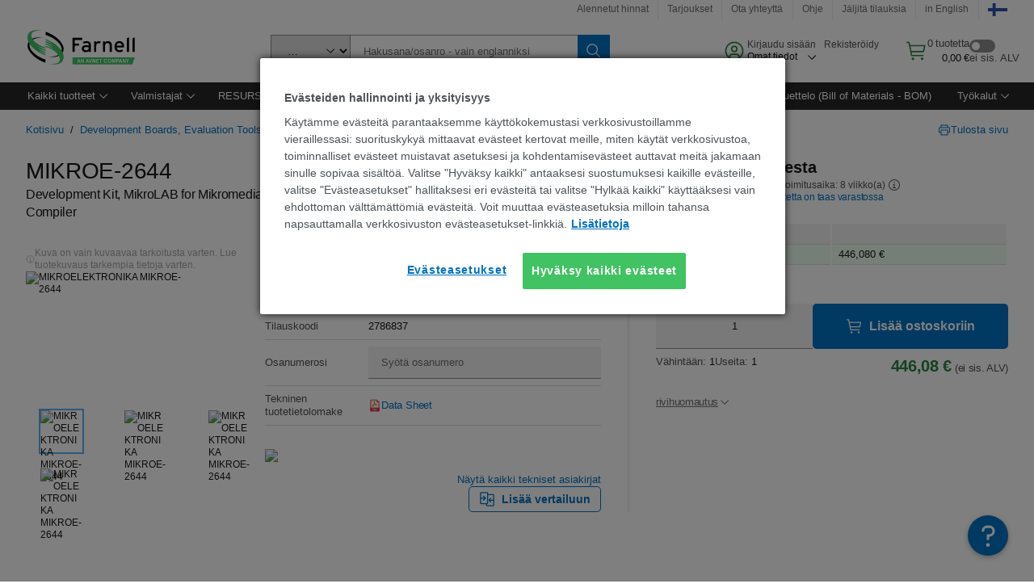

--- FILE ---
content_type: text/html; charset=utf-8
request_url: https://fi.farnell.com/mikroelektronika/mikroe-2644/dev-kit-mikrobasic-graphic-interface/dp/2786837
body_size: 119671
content:
<!DOCTYPE html>
    <html lang="fi">
    <head>
      <title data-rh="true">MIKROE-2644 MIKROELEKTRONIKA, Development Kit, MikroLAB for Mikromedia, PIC24 MCU | Farnell  Suomi</title>
      <meta data-rh="true" name="charSet" charset="utf-8"/><meta data-rh="true" name="viewport" content="minimum-scale=1,initial-scale=1, width=device-width, shrink-to-fit=no"/><meta data-rh="true" name="theme-color" content="black"/><meta data-rh="true" property="og:title" content="MIKROE-2644 MIKROELEKTRONIKA, Development Kit, MikroLAB for Mikromedia, PIC24 MCU | Farnell  Suomi"/><meta data-rh="true" property="og:url" content="https://fi.farnell.com/mikroelektronika/mikroe-2644/dev-kit-mikrobasic-graphic-interface/dp/2786837"/><meta data-rh="true" property="og:image" content="https://fi.farnell.com/productimages/standard/en_GB/2786836-40.jpg"/><meta data-rh="true" property="og:image:alt" content="MIKROELEKTRONIKA MIKROE-2644"/><meta data-rh="true" property="og:type" content="product"/><meta data-rh="true" property="og:description" content="Osta MIKROE-2644 - MIKROELEKTRONIKA - Development Kit, MikroLAB for Mikromedia, PIC24 MCU. Farnell  Suomi tarjoaa nopeita tarjouksia, samana päivänä lähettämistä, nopea toimitus, laaja varasto, tekniset tiedot ja tekninen tuki."/><meta data-rh="true" property="og:locale" content="fi_FI"/><meta data-rh="true" property="og:site_name" content="Farnell  Suomi"/><meta data-rh="true" name="description" content="Osta MIKROE-2644 - MIKROELEKTRONIKA - Development Kit, MikroLAB for Mikromedia, PIC24 MCU. Farnell  Suomi tarjoaa nopeita tarjouksia, samana päivänä lähettämistä, nopea toimitus, laaja varasto, tekniset tiedot ja tekninen tuki."/><meta data-rh="true" name="referrer" content="strict-origin-when-cross-origin"/>
      <script type="text/javascript" src="https://fi.farnell.com/resources/152aea207081b46caaa6265b3757f29d24e22881fac9f" async ></script><script type="text/javascript" src="/ruxit/ruxitagentjs_ICA15789NPQRTUVXfghqrux_10327251022105625.js" data-dtconfig="rid=RID_-692264670|rpid=-1654783313|domain=farnell.com|reportUrl=https://bf91937iui.bf.dynatrace.com/bf|app=e717baf61c7f909c|ssc=1|cors=1|owasp=1|uanpi=2|featureHash=ICA15789NPQRTUVXfghqrux|msl=153600|uana=data-testid|xb=.*analytics.google.*^p.*google-analytics.*^p.*s.yimg.*^p.*decibelinsight.*^p.*onetrust.*^p.*linkedin.*^p.*^bs.tealeaf^bs.ibmcloud^bs.com.*^p.*smetrics.*^p.*brilliantcollector.com.*|rdnt=1|uxrgce=1|cuc=uaxleaay|srms=2,2,1,|mdl=mdcc42=20|mel=100000|mb=#mkt-at-popupOverlayDiv^c #mkt-at-popupOverlayDiv *^c .vc-exclude-block^c .vc-exclude-block *^c .vc-exclude-element|expw=1|md=mdcc32=a.items-qty,mdcc1=bpf.tagging.data.omniture.pageName,mdcc2=bpfUserIdCookie[1],mdcc34=a.invalidLoginError,mdcc3=bpf.tagging.data.omniture.pageName,mdcc36=a#formErrors,mdcc5=crxVisitor,mdcc37=a.pfSpecError,mdcc38=a#genericCardError,mdcc7=cPF_USER_DETAILS_10151,mdcc8=bwindow.pf.lookAhead.recentsearchterms,mdcc41=bwindow.digitalData.page.locale.currency,mdcc42=bnavigator.userAgent,mdcc43=bttMETA[0].RecipeName,mdcc44=bwindow.pf.validate.refRatDolEur,mdcc13=bdocument.referrer,mdcc45=bwindow.dd.cart.allItemsTotal[0],mdcc14=cPF_USERTYPE,mdcc46=cPF_PUNCHOUT_USER,mdcc31=bwindow.servedFromEdge,mdcc47=bwindow.s.Q.ActivityMap.s.ActivityMap.s.eVar33,mdcc48=bwindow.dd.user.isLoggedIn,mdcc49=a[class*^eOrderSummarystyles__ErrorWrapper],mdcc50=a.bx--toast-notification__subtitle,mdcc51=cPF_VISITOR_ID|lastModification=1765187037695|mdp=mdcc32,mdcc34,mdcc36,mdcc5,mdcc37,mdcc38,mdcc7,mdcc8,mdcc44,mdcc45,mdcc14,mdcc31,mdcc47,mdcc48,mdcc49|tp=500,50,0|srbbv=2|agentUri=/ruxit/ruxitagentjs_ICA15789NPQRTUVXfghqrux_10327251022105625.js" data-config='{"revision":1765187037695,"beaconUri":"https://bf91937iui.bf.dynatrace.com/bf","agentUri":"/ruxit/ruxitagentjs_ICA15789NPQRTUVXfghqrux_10327251022105625.js","environmentId":"uaxleaay","modules":"ICA15789NPQRTUVXfghqrux"}' data-envconfig='{"tracestateKeyPrefix":"f0f85446-f954f44f"}' data-appconfig='{"app":"e717baf61c7f909c","requestExclusions":".*analytics.google.*|.*google-analytics.*|.*s.yimg.*|.*decibelinsight.*|.*onetrust.*|.*linkedin.*|.*\\.tealeaf\\.ibmcloud\\.com.*|.*smetrics.*|.*brilliantcollector.com.*"}'></script><link data-rh="true" rel="preconnect" href="//cdn-ukwest.onetrust.com"/><link data-rh="true" rel="dns-prefetch" href="//cdn-ukwest.onetrust.com"/><link data-rh="true" rel="icon" type="image/png" href="/headless/favicon.ico" sizes="16x16"/><link data-rh="true" rel="preconnect" href="//target.farnell.com"/><link data-rh="true" rel="dns-prefetch" href="//target.farnell.com"/><link data-rh="true" rel="preconnect" href="//cdn.decibelinsight.net"/><link data-rh="true" rel="dns-prefetch" href="//cdn.decibelinsight.net"/><link data-rh="true" rel="canonical" href="https://fi.farnell.com/mikroelektronika/mikroe-2644/dev-kit-mikrobasic-graphic-interface/dp/2786837"/>
      <link rel="preload" href="/headless/static/fonts/ApercuAvnet-Regular-Web.woff2" as="font" crossorigin="anonymous">
      
         
        <style>html,body,div,span,h1,a,footer,header{padding:0;border:0;margin:0;font:inherit;font-size:100%;vertical-align:baseline}button{border-radius:0;font-family:inherit}footer,header{display:block}body{line-height:1}*{box-sizing:border-box}button{margin:0}html{font-size:100%}body{font-weight:400;font-family:'IBM Plex Sans','Helvetica Neue',Arial,sans-serif;-moz-osx-font-smoothing:grayscale;-webkit-font-smoothing:antialiased;text-rendering:optimizeLegibility}@media screen and (-ms-high-contrast:active){svg{fill:ButtonText}}h1{font-size:var(--cds-productive-heading-06-font-size, 2.625rem);font-weight:var(--cds-productive-heading-06-font-weight, 300);line-height:var(--cds-productive-heading-06-line-height, 1.199);letter-spacing:var(--cds-productive-heading-06-letter-spacing, 0)}a{color:#0f62fe}body{font-size:var(--cds-body-short-01-font-size, 0.875rem);font-weight:var(--cds-body-short-01-font-weight, 400);line-height:var(--cds-body-short-01-line-height, 1.28572);letter-spacing:var(--cds-body-short-01-letter-spacing, 0.16px);background-color:var(--cds-ui-background, #ffffff);color:var(--cds-text-01, #161616);line-height:1}.bx--grid{margin-right:auto;margin-left:auto;max-width:99rem;padding-right:1rem;padding-left:1rem}@media (min-width:42rem){.bx--grid{padding-right:2rem;padding-left:2rem}}@media (min-width:99rem){.bx--grid{padding-right:2.5rem;padding-left:2.5rem}}.bx--row{display:flex;flex-wrap:wrap;margin-right:-1rem;margin-left:-1rem}.bx--grid--condensed [class*=bx--col]{padding-top:.03125rem;padding-bottom:.03125rem}.bx--col-sm-4{width:100%;padding-right:1rem;padding-left:1rem}.bx--row--condensed .bx--col-sm-4,.bx--grid--condensed .bx--col-sm-4{padding-right:.03125rem;padding-left:.03125rem}.bx--col-sm-4{display:block;max-width:100%;flex:0 0 100%}.bx--col-md-8{width:100%;padding-right:1rem;padding-left:1rem}.bx--row--condensed .bx--col-md-8,.bx--grid--condensed .bx--col-md-8{padding-right:.03125rem;padding-left:.03125rem}@media (min-width:42rem){.bx--col-md-8{display:block;max-width:100%;flex:0 0 100%}}.bx--col-lg-16{width:100%;padding-right:1rem;padding-left:1rem}.bx--row--condensed .bx--col-lg-16,.bx--grid--condensed .bx--col-lg-16{padding-right:.03125rem;padding-left:.03125rem}@media (min-width:66rem){.bx--col-lg-16{display:block;max-width:100%;flex:0 0 100%}}.bx--col-xlg-16{width:100%;padding-right:1rem;padding-left:1rem}.bx--row--condensed .bx--col-xlg-16,.bx--grid--condensed .bx--col-xlg-16{padding-right:.03125rem;padding-left:.03125rem}@media (min-width:82rem){.bx--col-xlg-16{display:block;max-width:100%;flex:0 0 100%}}.bx--col-max-16{width:100%;padding-right:1rem;padding-left:1rem}.bx--row--condensed .bx--col-max-16,.bx--grid--condensed .bx--col-max-16{padding-right:.03125rem;padding-left:.03125rem}@media (min-width:99rem){.bx--col-max-16{display:block;max-width:100%;flex:0 0 100%}}

        
        :root { --cds-interactive-01: #0072C3;
--cds-interactive-02: #0072C3;
--cds-interactive-03: #0072C3;
--cds-interactive-04: #0072C3;
--cds-ui-background: #ffffff;
--cds-danger: #DA1E28;
--cds-blue-40: #73b5e5;
--cds-ui-01: #f4f4f4;
--cds-ui-02: #ffffff;
--cds-ui-03: #e0e0e0;
--cds-ui-04: #8d8d8d;
--cds-ui-05: #161616;
--cds-gray-30: #c6c6c6;
--cds-gray-40: #a8a8a8;
--cds-gray-60: #6f6f6f;
--cds-gray-70: #525252;
--cds-gray-80: #393939;
--cds-gray-90: #262626;
--cds-gray-100: #161616;
--cds-text-01: #161616;
--cds-text-02: #525252;
--cds-text-03: #a8a8a8;
--cds-text-04: #ffffff;
--cds-text-05: #6f6f6f;
--cds-text-06: #8d8d8d;
--cds-text-error: #da1e28;
--cds-icon-01: #161616;
--cds-icon-02: #525252;
--cds-icon-03: #ffffff;
--cds-icon-04: #2A8442;
--cds-link-01: #0072C3;
--cds-field-01: #f4f4f4;
--cds-field-02: #ffffff;
--cds-inverse-01: #ffffff;
--cds-inverse-02: #393939;
--cds-support-01: #da1e28;
--cds-support-02: #24a148;
--cds-support-03: #f1c21b;
--cds-support-04: #0763a5;
--cds-notification-error-background-color: #FFF1F1;
--cds-notification-success-background-color: #EEFEF2;
--cds-notification-warning-background-color: #FFF8E1;
--cds-notification-information-background-color: #eff8ff;
--cds-inverse-support-01: #fa4d56;
--cds-inverse-support-02: #42be65;
--cds-inverse-support-03: #f1c21b;
--cds-inverse-support-04: #488ece;
--cds-inverse-support-05: #1E853B;
--cds-inverse-link: #73b5e5;
--cds-overlay-01: #16161680;
--cds-overlay-02: #8A8A8A;
--cds-focus: #58b3f3;
--cds-hover-primary: #036bb4;
--cds-active-primary: #095082;
--cds-focus-primary: #58B3F3;
--cds-hover-primary-text: #0763a5;
--cds-hover-secondary: #036bb4;
--cds-active-secondary: #095082;
--cds-focus-secondary: #58B3F3;
--cds-hover-tertiary: #036bb4;
--cds-active-tertiary: #095082;
--cds-focus-tertiary: #58B3F3;
--cds-hover-ui: #e5e5e5;
--cds-active-ui: #C6C6C6;
--cds-selected-ui: #e0e0e0;
--cds-hover-selected-ui: #cacaca;
--cds-hover-danger: #BA1B23;
--cds-active-danger: #750E13;
--cds-hover-row: #e5e5e5;
--cds-selected-row: #d8f1d8;
--cds-visited-link: #574099;
--cds-disabled-01: #EBEBEB;
--cds-disabled-02: #C6C6C6;
--cds-disabled-03: #8d8d8d;
--cds-highlight: #d8ecfb;
--cds-skeleton-01: #e5e5e5;
--cds-skeleton-02: #c6c6c6;
--cds-inverse-hover-ui: #4c4c4c;
--cds-inverse-focus-ui: #ffffff;
--cds-brand-01: #41c363;
--cds-brand-02: #373A3C;
--cds-brand-03: #016c9f;
--cds-brand-primary: #41c363;
--cds-brand-secondary: #000000;
--cds-brand-accent-1: #80dceb;
--cds-brand-accent-2: #ffd100;
--cds-brand-primary-text: #2A8442;
--cds-tag-background-green: #A7F0BA;
--cds-tag-color-green: #0E6027;
--cds-nav-background: #262626;
--cds-nav-background-hover: #525252;
--cds-header-background-color: #ffffff;
--cds-avnet-green-accessible-text: #2A8442;
--cds-black: #000000;
--cds-secondary-green: #299044;
--cds-spacing-01: 0.125rem;
--cds-spacing-02: 0.25rem;
--cds-spacing-03: 0.5rem;
--cds-spacing-04: 0.75rem;
--cds-spacing-05: 1rem;
--cds-spacing-06: 1.5rem;
--cds-spacing-07: 2rem;
--cds-spacing-08: 2.5rem;
--cds-spacing-09: 3rem;
--cds-content-spacing-01: 0.5rem;
--cds-content-spacing-02: 0.625rem;
--cds-content-spacing-03: 1rem;
--cds-content-spacing-04: 1.375rem;
--cds-content-spacing-05: 1.5rem;
--cds-content-spacing-06: 1.625rem;
--cds-content-spacing-07: 2rem;
--cds-content-spacing-08: 4rem;
--cds-content-spacing-09: 4.625rem;
--cds-layout-01: 1rem;
--cds-layout-02: 1.5rem;
--cds-layout-03: 2rem;
--cds-layout-04: 3rem;
--cds-layout-05: 4rem;
--cds-layout-06: 6rem;
--cds-layout-07: 10rem;
--cds-current-font: 'Apercu Avnet', Helvetica Neue, Helvetica, Arial, sans-serif;
--cds-body-long-01-font-size: 0.813rem;
--cds-body-long-01-font-weight: 400;
--cds-body-long-01-letter-spacing: 0;
--cds-body-long-01-line-height: 1.3rem;
--cds-body-long-01-paragraph-spacing: 13px;
--cds-body-long-02-font-size: 0.938rem;
--cds-body-long-02-font-weight: 400;
--cds-body-long-02-letter-spacing: -0.0125rem;
--cds-body-long-02-line-height: 1.45rem;
--cds-body-long-02-paragraph-spacing: 12px;
--cds-body-short-01-font-size: 0.813rem;
--cds-body-short-01-font-weight: 400;
--cds-body-short-01-letter-spacing: 0;
--cds-body-short-01-line-height: 1.125rem;
--cds-body-short-01-paragraph-spacing: 9px;
--cds-body-short-02-font-size: 0.938rem;
--cds-body-short-02-font-weight: 400;
--cds-body-short-02-letter-spacing: -0.0125rem;
--cds-body-short-02-line-height: 1.3rem;
--cds-body-short-02-paragraph-spacing: 12px;
--cds-label-01-font-size: .8125rem;
--cds-label-01-font-weight: 400;
--cds-label-01-letter-spacing: 0;
--cds-label-01-line-height: 1rem;
--cds-caption-01-font-size: .75rem;
--cds-caption-01-font-weight: 400;
--cds-caption-01-letter-spacing: 0;
--cds-caption-01-line-height: 1rem;
--cds-helper-text-01-font-size: .75rem;
--cds-helper-text-01-letter-spacing: 0;
--cds-helper-text-01-line-height: 1rem;
--cds-helper-text-01-font-weight: 400;
--cds-code-01-font-size: .75rem;
--cds-code-01-font-weight: 400;
--cds-code-01-letter-spacing: 0;
--cds-code-01-line-height: 1rem;
--cds-code-02-font-size: .875rem;
--cds-code-02-font-weight: 400;
--cds-code-02-letter-spacing: 0px;
--cds-code-02-line-height: 1.25rem;
--cds-productive-heading-01-font-size: .875rem;
--cds-productive-heading-01-font-weight: 700;
--cds-productive-heading-01-letter-spacing: -0.0125rem;
--cds-productive-heading-01-line-height: 1.125rem;
--cds-productive-heading-02-font-size: 1rem;
--cds-productive-heading-02-font-weight: 700;
--cds-productive-heading-02-letter-spacing: -0.0188rem;
--cds-productive-heading-02-line-height: 1.375rem;
--cds-productive-heading-03-font-size: 1.25rem;
--cds-productive-heading-03-font-weight: 400;
--cds-productive-heading-03-letter-spacing: -0.0188rem;
--cds-productive-heading-03-line-height: 1.625rem;
--cds-productive-heading-04-font-size: 1.75rem;
--cds-productive-heading-04-font-weight: 400;
--cds-productive-heading-04-letter-spacing: -0.0188rem;
--cds-productive-heading-04-line-height: 2.25rem;
--cds-productive-heading-05-font-size: 2rem;
--cds-productive-heading-05-font-weight: 400;
--cds-productive-heading-05-letter-spacing: -0.0188rem;
--cds-productive-heading-05-line-height: 2.5rem;
--cds-productive-heading-06-font-size: 2.625rem;
--cds-productive-heading-06-font-weight: 300;
--cds-productive-heading-06-letter-spacing: -0.0188rem;
--cds-productive-heading-06-line-height: 3.125rem;
--cds-productive-heading-07-font-size: 3.375rem;
--cds-productive-heading-07-font-weight: 300;
--cds-productive-heading-07-letter-spacing: -0.0188rem;
--cds-productive-heading-07-line-height: 4rem;
--cds-ui-short-01-font-size: 0.75rem;
--cds-ui-short-01-line-height: 0.9375rem;
--cds-ui-short-01-font-weight: 400;
--cds-ui-short-01-letter-spacing: 0;
--cds-ui-short-02-font-size: 0.8125rem;
--cds-ui-short-02-line-height: 1rem;
--cds-ui-short-02-font-weight: 400;
--cds-ui-short-02-letter-spacing: 0;
--cds-ui-short-03-font-size: 0.875rem;
--cds-ui-short-03-line-height: 1.0625rem;
--cds-ui-short-03-font-weight: 400;
--cds-ui-short-03-letter-spacing: -0.0125rem;
--cds-ui-short-04-font-size: 0.875rem;
--cds-ui-short-04-line-height: 1.063rem;
--cds-ui-short-04-font-weight: 400;
--cds-ui-short-04-letter-spacing: -0.013rem;
--cds-ui-heading-01-font-size: 0.8125rem;
--cds-ui-heading-01-line-height: 1.0625rem;
--cds-ui-heading-01-font-weight: 700;
--cds-ui-heading-01-letter-spacing: 0 }

        * {
          box-sizing: border-box;
          margin: 0;
          padding: 0;
          text-decoration: none;
        }

        *::before,
        *::after {
          box-sizing: inherit;
        }

        html, body {
          font-family: 'Apercu Avnet', 'Helvetica Neue', Helvetica, Arial, sans-serif;
          font-size: 100%; /* 16px base font */
        }

        body{
         overflow-y: scroll;
        }
        
        body {
          overflow-x: hidden;
        }

        /* Screen reader only */
        .sr {
          height: 0;
          overflow: hidden;
          visibility: hidden;
          width: 0;
        }
        @keyframes exoHover {
          from { transform: scale(1.0); }
          50% { transform: scale(1.2); }
          to { transform: scale(1.0); }
        }
        @keyframes exoAction {
          from { transform: scale(1.0); }
          20% { transform: scale(0.9); }
          to { transform: scale(1.0); }
        }
        @keyframes wobble{
          from
          to {
          transform: translate3d(0, 0, 0);
        }

        10%,
        30%,
        50%,
        70%,
        90% {
          transform: translate3d(-5px, 0, 0);
        }

        20%,
        40%,
        60%,
        80% {
          transform: translate3d(5px, 0, 0);
        }
      }

        
      </style>
        <link
          rel="stylesheet"
          type="text/css"
          href="/headless/carbon_193fef85b16d8a2eca56a19d30af7337a01e472b.css"
          media="print"
          onload="this.media='all'"
          >
      <style data-styled="true" data-styled-version="5.3.11">.hujgsg{-webkit-align-items:center;-webkit-box-align:center;-ms-flex-align:center;align-items:center;display:-webkit-box;display:-webkit-flex;display:-ms-flexbox;display:flex;-webkit-box-pack:center;-webkit-justify-content:center;-ms-flex-pack:center;justify-content:center;max-width:100%;-webkit-transition:background-color 70ms cubic-bezier(0,0,0.38,0.9),box-shadow 70ms cubic-bezier(0,0,0.38,0.9),border-color 70ms cubic-bezier(0,0,0.38,0.9),box-shadow 70ms cubic-bezier(0,0,0.38,0.9);transition:background-color 70ms cubic-bezier(0,0,0.38,0.9),box-shadow 70ms cubic-bezier(0,0,0.38,0.9),border-color 70ms cubic-bezier(0,0,0.38,0.9),box-shadow 70ms cubic-bezier(0,0,0.38,0.9);vertical-align:top;border-radius:0;background-color:transparent;border:none;color:#0072C3;font:700 0.875rem/1.031rem 'Apercu Avnet','Helvetica Neue',Helvetica,Arial,sans-serif;min-height:2rem;min-width:2rem;padding:0 0.75rem;padding:0rem;}/*!sc*/
.hujgsg:hover{cursor:pointer;}/*!sc*/
.hujgsg:disabled{cursor:not-allowed;}/*!sc*/
.hujgsg:hover{background-color:#e5e5e5;}/*!sc*/
.hujgsg:active{background-color:#C6C6C6;}/*!sc*/
.hujgsg:focus{border-color:transparent;box-shadow:0 0 0 0.125rem #58B3F3;}/*!sc*/
.hujgsg:disabled{background-color:#EBEBEB;border:0;color:#C6C6C6;}/*!sc*/
.jKXTfW{-webkit-align-items:center;-webkit-box-align:center;-ms-flex-align:center;align-items:center;display:-webkit-box;display:-webkit-flex;display:-ms-flexbox;display:flex;-webkit-box-pack:center;-webkit-justify-content:center;-ms-flex-pack:center;justify-content:center;max-width:100%;-webkit-transition:background-color 70ms cubic-bezier(0,0,0.38,0.9),box-shadow 70ms cubic-bezier(0,0,0.38,0.9),border-color 70ms cubic-bezier(0,0,0.38,0.9),box-shadow 70ms cubic-bezier(0,0,0.38,0.9);transition:background-color 70ms cubic-bezier(0,0,0.38,0.9),box-shadow 70ms cubic-bezier(0,0,0.38,0.9),border-color 70ms cubic-bezier(0,0,0.38,0.9),box-shadow 70ms cubic-bezier(0,0,0.38,0.9);vertical-align:top;border-radius:0;background:#0072C3;border:none;color:#ffffff;font:700 0.875rem/1.031rem 'Apercu Avnet','Helvetica Neue',Helvetica,Arial,sans-serif;min-height:2.5rem;min-width:2.5rem;padding:0 1rem;padding:0rem;}/*!sc*/
.jKXTfW:hover{cursor:pointer;}/*!sc*/
.jKXTfW:disabled{cursor:not-allowed;}/*!sc*/
.jKXTfW:hover{background-color:#036bb4;}/*!sc*/
.jKXTfW:focus{background-color:#0072C3;border-color:#0072C3;box-shadow:inset 0 0 0 0.125rem #58B3F3;}/*!sc*/
.jKXTfW:disabled{background-color:#EBEBEB;border:0;color:#C6C6C6;}/*!sc*/
.eSiTQl{-webkit-align-items:center;-webkit-box-align:center;-ms-flex-align:center;align-items:center;display:-webkit-box;display:-webkit-flex;display:-ms-flexbox;display:flex;-webkit-box-pack:center;-webkit-justify-content:center;-ms-flex-pack:center;justify-content:center;max-width:100%;-webkit-transition:background-color 70ms cubic-bezier(0,0,0.38,0.9),box-shadow 70ms cubic-bezier(0,0,0.38,0.9),border-color 70ms cubic-bezier(0,0,0.38,0.9),box-shadow 70ms cubic-bezier(0,0,0.38,0.9);transition:background-color 70ms cubic-bezier(0,0,0.38,0.9),box-shadow 70ms cubic-bezier(0,0,0.38,0.9),border-color 70ms cubic-bezier(0,0,0.38,0.9),box-shadow 70ms cubic-bezier(0,0,0.38,0.9);vertical-align:top;border-radius:0.3rem;background:#0072C3;border:none;color:#ffffff;font:700 0.875rem/1.031rem 'Apercu Avnet','Helvetica Neue',Helvetica,Arial,sans-serif;min-height:3rem;min-width:3rem;padding:0 1rem;padding:0rem;}/*!sc*/
.eSiTQl:hover{cursor:pointer;}/*!sc*/
.eSiTQl:disabled{cursor:not-allowed;}/*!sc*/
.eSiTQl:hover{background-color:#036bb4;}/*!sc*/
.eSiTQl:focus{background-color:#0072C3;border-color:#0072C3;box-shadow:inset 0 0 0 0.125rem #58B3F3;}/*!sc*/
.eSiTQl:disabled{background-color:#EBEBEB;border:0;color:#C6C6C6;}/*!sc*/
.cowmYL{-webkit-align-items:center;-webkit-box-align:center;-ms-flex-align:center;align-items:center;display:-webkit-box;display:-webkit-flex;display:-ms-flexbox;display:flex;-webkit-box-pack:center;-webkit-justify-content:center;-ms-flex-pack:center;justify-content:center;max-width:100%;-webkit-transition:background-color 70ms cubic-bezier(0,0,0.38,0.9),box-shadow 70ms cubic-bezier(0,0,0.38,0.9),border-color 70ms cubic-bezier(0,0,0.38,0.9),box-shadow 70ms cubic-bezier(0,0,0.38,0.9);transition:background-color 70ms cubic-bezier(0,0,0.38,0.9),box-shadow 70ms cubic-bezier(0,0,0.38,0.9),border-color 70ms cubic-bezier(0,0,0.38,0.9),box-shadow 70ms cubic-bezier(0,0,0.38,0.9);vertical-align:top;border-radius:0.3rem;background-color:transparent;border:0.0625rem solid #0072C3;color:#0072C3;font:700 0.875rem/1.031rem 'Apercu Avnet','Helvetica Neue',Helvetica,Arial,sans-serif;min-height:3rem;min-width:3rem;padding:0 1rem;}/*!sc*/
.cowmYL:hover{cursor:pointer;}/*!sc*/
.cowmYL:disabled{cursor:not-allowed;}/*!sc*/
.cowmYL:hover{background-color:#036bb4;border-color:#036bb4;color:#ffffff;}/*!sc*/
.cowmYL:active{background-color:#095082;border-color:#095082;color:#ffffff;}/*!sc*/
.cowmYL:focus{background-color:#0072C3;border-color:#0072C3;box-shadow:0 0 0 0.125rem #58B3F3;color:#ffffff;}/*!sc*/
.cowmYL:disabled{background-color:transparent;border-color:#C6C6C6;color:#C6C6C6;}/*!sc*/
data-styled.g8[id="Buttonstyles__Button-sc-154lpu3-3"]{content:"hujgsg,jKXTfW,eSiTQl,cowmYL,"}/*!sc*/
.hqGPQO{overflow:hidden;padding:0.2rem 0;text-overflow:ellipsis;white-space:nowrap;}/*!sc*/
data-styled.g10[id="Buttonstyles__ButtonLabel-sc-154lpu3-5"]{content:"hqGPQO,"}/*!sc*/
.cBLfKc{pointer-events:auto;position:-webkit-sticky;position:sticky;}/*!sc*/
.cBLfKc .passive-notification-enter{height:0;opacity:0;-webkit-transform:translateY(-100%);-ms-transform:translateY(-100%);transform:translateY(-100%);}/*!sc*/
.cBLfKc .passive-notification-enter-active{height:auto;opacity:1;-webkit-transform:translateY(0);-ms-transform:translateY(0);transform:translateY(0);-webkit-transition:opacity 70ms cubic-bezier(0,0,0.38,0.9),-webkit-transform 70ms cubic-bezier(0,0,0.38,0.9),height 70ms cubic-bezier(0,0,0.38,0.9);-webkit-transition:opacity 70ms cubic-bezier(0,0,0.38,0.9),transform 70ms cubic-bezier(0,0,0.38,0.9),height 70ms cubic-bezier(0,0,0.38,0.9);transition:opacity 70ms cubic-bezier(0,0,0.38,0.9),transform 70ms cubic-bezier(0,0,0.38,0.9),height 70ms cubic-bezier(0,0,0.38,0.9);}/*!sc*/
.cBLfKc .passive-notification-exit{height:auto;opacity:1;-webkit-transform:translateY(0);-ms-transform:translateY(0);transform:translateY(0);}/*!sc*/
.cBLfKc .passive-notification-exit-active{opacity:0;-webkit-transform:translateY(-100%);-ms-transform:translateY(-100%);transform:translateY(-100%);-webkit-transition:opacity 70ms cubic-bezier(0.2,0,1,0.9),-webkit-transform 70ms cubic-bezier(0.2,0,1,0.9),height 70ms cubic-bezier(0.2,0,1,0.9);-webkit-transition:opacity 70ms cubic-bezier(0.2,0,1,0.9),transform 70ms cubic-bezier(0.2,0,1,0.9),height 70ms cubic-bezier(0.2,0,1,0.9);transition:opacity 70ms cubic-bezier(0.2,0,1,0.9),transform 70ms cubic-bezier(0.2,0,1,0.9),height 70ms cubic-bezier(0.2,0,1,0.9);}/*!sc*/
data-styled.g24[id="PassiveNotificationsListstyles__StyledPassiveNotification-sc-ddx4zf-0"]{content:"cBLfKc,"}/*!sc*/
.CiHyK.carbon-tooltip{font:400 0.813rem/1.125rem 'Apercu Avnet','Helvetica Neue',Helvetica,Arial,sans-serif;background-color:#393939;border-radius:0rem;link:#73b5e5;hover-ui:#4c4c4c;focus-ui:#ffffff;success-ui:#1E853B;max-width:18.75rem;opacity:1;padding:1rem;pointer-events:auto;z-index:11;}/*!sc*/
.CiHyK.carbon-tooltip color:base{bg:#393939;fg:#ffffff;}/*!sc*/
.CiHyK.carbon-tooltip danger{bg:#393939;fg:#fa4d56;}/*!sc*/
.CiHyK.carbon-tooltip success{bg:#393939;fg:#42be65;}/*!sc*/
.CiHyK.carbon-tooltip support{bg:#393939;fg:#f1c21b;}/*!sc*/
.CiHyK.carbon-tooltip information{bg:#393939;fg:#488ece;}/*!sc*/
data-styled.g35[id="Tooltipstyles__Tooltip-sc-18wkrzn-0"]{content:"CiHyK,"}/*!sc*/
.kBzCAz{width:5.5em;border-radius:5px;-webkit-animation:pulse 1.2s ease-in-out infinite;animation:pulse 1.2s ease-in-out infinite;background:linear-gradient(-90deg,#f0f0f0 0%,#f8f8f8 50%,#f0f0f0 100%);background-size:400% 400%;display:inline-block;height:100%;}/*!sc*/
.kBzCAz::before{content:'\00a0';}/*!sc*/
@-webkit-keyframes pulse{0%{background-position:0% 0%;}100%{background-position:-135% 0%;}}/*!sc*/
@keyframes pulse{0%{background-position:0% 0%;}100%{background-position:-135% 0%;}}/*!sc*/
data-styled.g36[id="SkeletonLine-sc-ubz8zo-0"]{content:"kBzCAz,"}/*!sc*/
.kyOEEU{background-color:#f4f4f4;}/*!sc*/
.kyOEEU .main-content{padding:0 1rem;}/*!sc*/
data-styled.g64[id="FlexGridstyles__FlexGrid-sc-1jjq7ad-0"]{content:"kyOEEU,"}/*!sc*/
.krtfMR{background-color:#f4f4f4;display:-webkit-box;display:-webkit-flex;display:-ms-flexbox;display:flex;-webkit-box-pack:center;-webkit-justify-content:center;-ms-flex-pack:center;justify-content:center;width:100%;}/*!sc*/
data-styled.g70[id="FooterCollectionstyles__FooterWrapper-sc-jhzv6d-0"]{content:"krtfMR,"}/*!sc*/
.fghRlj{width:100%;}/*!sc*/
@media (min-width:1584px){.fghRlj{margin:0 auto;width:99rem;}}/*!sc*/
data-styled.g71[id="FooterCollectionstyles__Footer-sc-jhzv6d-1"]{content:"fghRlj,"}/*!sc*/
.jMYilV{padding-top:3rem;}/*!sc*/
@media (max-width:calc(1056px - 1px)){}/*!sc*/
.crXOnj{padding-top:3rem;}/*!sc*/
@media (max-width:calc(1056px - 1px)){.crXOnj{padding-top:0;}}/*!sc*/
data-styled.g72[id="FooterCollectionstyles__FullMenuSection-sc-jhzv6d-2"]{content:"jMYilV,crXOnj,"}/*!sc*/
.hdrifa{padding-bottom:1rem;}/*!sc*/
@media (min-width:1056px){.hdrifa{padding-bottom:3rem;}}/*!sc*/
data-styled.g73[id="FooterCollectionstyles__AccredationalLogoWrapper-sc-jhzv6d-3"]{content:"hdrifa,"}/*!sc*/
.ljxLhC{padding-bottom:3rem;}/*!sc*/
data-styled.g74[id="FooterCollectionstyles__PaymentLogoWrapper-sc-jhzv6d-4"]{content:"ljxLhC,"}/*!sc*/
.ikqMmr{display:-webkit-box;display:-webkit-flex;display:-ms-flexbox;display:flex;-webkit-flex-direction:row;-ms-flex-direction:row;flex-direction:row;gap:1rem;height:2.625rem;}/*!sc*/
@media (min-width:1056px){.ikqMmr{-webkit-align-items:flex-start;-webkit-box-align:flex-start;-ms-flex-align:flex-start;align-items:flex-start;-webkit-flex-direction:row;-ms-flex-direction:row;flex-direction:row;margin-top:0;max-height:2.625rem;min-height:2.125rem;}}/*!sc*/
data-styled.g75[id="FooterCollectionstyles__AccreditationSection-sc-jhzv6d-5"]{content:"ikqMmr,"}/*!sc*/
.jFqDGD{display:-webkit-box;display:-webkit-flex;display:-ms-flexbox;display:flex;-webkit-flex-direction:row;-ms-flex-direction:row;flex-direction:row;gap:0.5rem;height:2.125rem;-webkit-box-pack:start;-webkit-justify-content:flex-start;-ms-flex-pack:start;justify-content:flex-start;width:100%;}/*!sc*/
@media (min-width:1056px){.jFqDGD{-webkit-box-pack:end;-webkit-justify-content:flex-end;-ms-flex-pack:end;justify-content:flex-end;}}/*!sc*/
data-styled.g76[id="FooterCollectionstyles__PaymentSection-sc-jhzv6d-6"]{content:"jFqDGD,"}/*!sc*/
.xtojr{padding-bottom:1rem;}/*!sc*/
data-styled.g77[id="FooterCollectionstyles__HorizontalMenuWrapper-sc-jhzv6d-7"]{content:"xtojr,"}/*!sc*/
.CQsAs{display:-webkit-box;display:-webkit-flex;display:-ms-flexbox;display:flex;-webkit-flex-flow:row nowrap;-ms-flex-flow:row nowrap;flex-flow:row nowrap;min-height:1.5rem;row-gap:0.5rem;}/*!sc*/
@media (max-width:calc(1056px - 1px)){.CQsAs{min-height:2.5rem;}}/*!sc*/
@media (max-width:calc(672px - 1px)){.CQsAs{-webkit-flex-flow:row wrap;-ms-flex-flow:row wrap;flex-flow:row wrap;}}/*!sc*/
data-styled.g78[id="FooterCollectionstyles__LowerMenuSection-sc-jhzv6d-8"]{content:"CQsAs,"}/*!sc*/
.bZsxmx{-webkit-align-items:center;-webkit-box-align:center;-ms-flex-align:center;align-items:center;border-right:0.063rem solid #e0e0e0;color:#525252;display:-webkit-box;display:-webkit-flex;display:-ms-flexbox;display:flex;-webkit-box-pack:center;-webkit-justify-content:center;-ms-flex-pack:center;justify-content:center;margin-right:0.5rem;padding-right:0.5rem;}/*!sc*/
.PKvvZ{-webkit-align-items:center;-webkit-box-align:center;-ms-flex-align:center;align-items:center;border-right:none;color:#525252;display:-webkit-box;display:-webkit-flex;display:-ms-flexbox;display:flex;-webkit-box-pack:center;-webkit-justify-content:center;-ms-flex-pack:center;justify-content:center;margin-right:0;padding-right:0;}/*!sc*/
data-styled.g79[id="FooterCollectionstyles__LowerMenuItem-sc-jhzv6d-9"]{content:"bZsxmx,PKvvZ,"}/*!sc*/
.ePluvq{color:#525252;font:400 0.75rem/0.9375rem 'Apercu Avnet','Helvetica Neue',Helvetica,Arial,sans-serif;padding-bottom:3rem;}/*!sc*/
data-styled.g80[id="FooterCollectionstyles__TextFooter-sc-jhzv6d-10"]{content:"ePluvq,"}/*!sc*/
.TeQvR{height:2.125rem;width:3.75rem;}/*!sc*/
data-styled.g83[id="FooterCollectionstyles__Card-sc-jhzv6d-13"]{content:"TeQvR,"}/*!sc*/
.hIHmCb{color:#525252;font:400 0.75rem/0.9375rem 'Apercu Avnet','Helvetica Neue',Helvetica,Arial,sans-serif;padding-right:0;}/*!sc*/
.hIHmCb:hover{-webkit-text-decoration:underline;text-decoration:underline;}/*!sc*/
.hIHmCb:active{color:#161616;-webkit-text-decoration:underline;text-decoration:underline;}/*!sc*/
.hIHmCb:focus{outline:0.0625rem solid #58b3f3;color:#161616;}/*!sc*/
data-styled.g84[id="FooterCollectionstyles__Link-sc-jhzv6d-15"]{content:"hIHmCb,"}/*!sc*/
.dvyBlj{font:400 0.75rem/0.9375rem 'Apercu Avnet','Helvetica Neue',Helvetica,Arial,sans-serif;background:transparent;border:0;color:#525252;cursor:pointer;padding-right:0;}/*!sc*/
.dvyBlj:hover{-webkit-text-decoration:underline;text-decoration:underline;}/*!sc*/
.dvyBlj:active{color:#161616;-webkit-text-decoration:underline;text-decoration:underline;}/*!sc*/
.dvyBlj:focus{outline:0.0625rem solid #58b3f3;color:#161616;}/*!sc*/
data-styled.g85[id="FooterCollectionstyles__ButtonLink-sc-jhzv6d-16"]{content:"dvyBlj,"}/*!sc*/
.dOeNEM{display:-webkit-box;display:-webkit-flex;display:-ms-flexbox;display:flex;-webkit-flex-direction:column;-ms-flex-direction:column;flex-direction:column;}/*!sc*/
data-styled.g92[id="FooterMenusstyles__MenuInner-sc-1c2ai00-0"]{content:"dOeNEM,"}/*!sc*/
.iMwFoE{width:100%;}/*!sc*/
data-styled.g93[id="FooterMenusstyles__Menu-sc-1c2ai00-1"]{content:"iMwFoE,"}/*!sc*/
.eXsObK{-webkit-align-items:center;-webkit-box-align:center;-ms-flex-align:center;align-items:center;box-sizing:border-box;display:-webkit-box;display:-webkit-flex;display:-ms-flexbox;display:flex;min-height:1.5rem;padding-top:0.5rem;width:-webkit-fit-content;width:-moz-fit-content;width:fit-content;}/*!sc*/
data-styled.g94[id="FooterMenusstyles__MenuItem-sc-1c2ai00-2"]{content:"eXsObK,"}/*!sc*/
.erPvqV{-webkit-align-items:center;-webkit-box-align:center;-ms-flex-align:center;align-items:center;border-bottom:0.063rem solid #c6c6c6;color:#161616;display:-webkit-box;display:-webkit-flex;display:-ms-flexbox;display:flex;min-height:2rem;font:400 0.8125rem/1rem 'Apercu Avnet','Helvetica Neue',Helvetica,Arial,sans-serif;}/*!sc*/
data-styled.g95[id="FooterMenusstyles__Topper-sc-1c2ai00-4"]{content:"erPvqV,"}/*!sc*/
.jVGsJi{display:-webkit-box;display:-webkit-flex;display:-ms-flexbox;display:flex;gap:2rem;padding-bottom:3rem;width:100%;}/*!sc*/
@media (max-width:calc(1056px - 1px)){.jVGsJi{padding-bottom:0;}}/*!sc*/
data-styled.g97[id="FooterMenusstyles__FooterContainer-sc-1c2ai00-6"]{content:"jVGsJi,"}/*!sc*/
.ivbbSF{color:#525252;font:400 0.8125rem/1rem 'Apercu Avnet','Helvetica Neue',Helvetica,Arial,sans-serif;}/*!sc*/
.ivbbSF:hover{-webkit-text-decoration:underline;text-decoration:underline;}/*!sc*/
.ivbbSF:active{color:#161616;-webkit-text-decoration:underline;text-decoration:underline;}/*!sc*/
.ivbbSF:focus{outline:0.0625rem solid #58b3f3;color:#161616;}/*!sc*/
@media (min-width:1056px){.ivbbSF{padding:0.25rem 0 0.25rem 0;}}/*!sc*/
@media (max-width:calc(1056px - 1px)){.ivbbSF{padding:0.75rem 0 0.75rem 0;}}/*!sc*/
data-styled.g98[id="FooterLinkstyles__Link-sc-1kr60u4-0"]{content:"ivbbSF,"}/*!sc*/
.ieuuZy{-webkit-align-items:center;-webkit-box-align:center;-ms-flex-align:center;align-items:center;color:#525252;display:-webkit-box;display:-webkit-flex;display:-ms-flexbox;display:flex;font:400 0.8125rem/1rem 'Apercu Avnet','Helvetica Neue',Helvetica,Arial,sans-serif;}/*!sc*/
@media (max-width:calc(1056px - 1px)){.ieuuZy{padding:0.75rem 0 0.75rem 0;}}/*!sc*/
.ieuuZy:hover{-webkit-text-decoration:underline;text-decoration:underline;}/*!sc*/
.ieuuZy:active{color:#161616;-webkit-text-decoration:underline;text-decoration:underline;}/*!sc*/
.ieuuZy:focus{outline:0.0625rem solid #58b3f3;color:#161616;}/*!sc*/
data-styled.g99[id="FooterSocialIconstyles__Link-sc-1lz8xcp-0"]{content:"ieuuZy,"}/*!sc*/
.oaLsi{padding-left:0.5rem;}/*!sc*/
data-styled.g100[id="FooterSocialIconstyles__Text-sc-1lz8xcp-1"]{content:"oaLsi,"}/*!sc*/
.kLrTia{-webkit-align-items:center;-webkit-box-align:center;-ms-flex-align:center;align-items:center;display:-webkit-box;display:-webkit-flex;display:-ms-flexbox;display:flex;-webkit-flex-direction:row;-ms-flex-direction:row;flex-direction:row;gap:0.75rem;min-height:3.5rem;}/*!sc*/
.kLrTia:hover .text{background-color:transparent;color:#525252;-webkit-text-decoration:underline;text-decoration:underline;}/*!sc*/
.kLrTia:active .text{color:#161616;}/*!sc*/
.kLrTia:hover a{background-color:#036bb4;color:#ffffff;}/*!sc*/
.kLrTia:active a{background-color:#095082;}/*!sc*/
data-styled.g104[id="FooterSignUpstyles__Outer-sc-166ylp9-0"]{content:"kLrTia,"}/*!sc*/
.fmkWSd{color:#525252;font:400 0.8125rem/1rem 'Apercu Avnet','Helvetica Neue',Helvetica,Arial,sans-serif;}/*!sc*/
.fmkWSd:active{color:#161616;-webkit-text-decoration:underline;text-decoration:underline;}/*!sc*/
.fmkWSd:focus{outline:0.0625rem solid #58b3f3;color:#161616;}/*!sc*/
data-styled.g105[id="FooterSignUpstyles__Text-sc-166ylp9-1"]{content:"fmkWSd,"}/*!sc*/
.itJFbo{-webkit-column-gap:2rem;column-gap:2rem;display:grid;grid-template-columns:calc(75% - 0.5rem) calc(25% - 1.5rem);position:relative;}/*!sc*/
.itJFbo .jumbotron:last-child{grid-column:1/-1;}/*!sc*/
@media (max-width:calc(1056px - 1px)){.itJFbo{grid-template-columns:auto;}}/*!sc*/
@media print{.itJFbo{display:none;}}/*!sc*/
data-styled.g106[id="Footerstyles__FooterWrapper-sc-1pii5z0-0"]{content:"itJFbo,"}/*!sc*/
.erddTJ{display:-webkit-box;display:-webkit-flex;display:-ms-flexbox;display:flex;gap:1rem;padding-bottom:0.5rem;}/*!sc*/
data-styled.g108[id="CommunitiesMenustyles__Container-sc-fcl9wh-0"]{content:"erddTJ,"}/*!sc*/
.HcVex{font:400 0.8125rem/1rem 'Apercu Avnet','Helvetica Neue',Helvetica,Arial,sans-serif;color:#161616;}/*!sc*/
.HcVex:hover{cursor:pointer;}/*!sc*/
.HcVex:focus{outline-color:#58b3f3;}/*!sc*/
data-styled.g109[id="GlobalMenuStylesstyles__MenuLink-sc-lxfla-0"]{content:"HcVex,"}/*!sc*/
.ldsneS{border-bottom:0.0625rem solid #e0e0e0;color:#161616;-webkit-hyphens:auto;-moz-hyphens:auto;-ms-hyphens:auto;hyphens:auto;overflow-wrap:break-word;padding:0 0 0.5rem;word-wrap:break-word;font:700 0.8125rem/1.0625rem 'Apercu Avnet','Helvetica Neue',Helvetica,Arial,sans-serif;}/*!sc*/
.ldsneS .GlobalMenuStylesstyles__MenuLink-sc-lxfla-0{font:700 0.8125rem/1.0625rem 'Apercu Avnet','Helvetica Neue',Helvetica,Arial,sans-serif;display:inline-block;}/*!sc*/
.ldsneS .GlobalMenuStylesstyles__MenuLink-sc-lxfla-0:hover{cursor:default;}/*!sc*/
.ldsneS .GlobalMenuStylesstyles__MenuLink-sc-lxfla-0:active{outline:0.0625rem solid #58b3f3;}/*!sc*/
data-styled.g113[id="GlobalMenuStylesstyles__MenuLevel0Title-sc-lxfla-4"]{content:"ldsneS,"}/*!sc*/
.kDjIKS{display:-webkit-box;display:-webkit-flex;display:-ms-flexbox;display:flex;-webkit-flex-direction:column;-ms-flex-direction:column;flex-direction:column;row-gap:0.5rem;}/*!sc*/
data-styled.g115[id="GlobalMenuStylesstyles__MenuLevel1Column-sc-lxfla-6"]{content:"kDjIKS,"}/*!sc*/
.jfigXl{margin-bottom:0.4rem;}/*!sc*/
.jfigXl .GlobalMenuStylesstyles__MenuLink-sc-lxfla-0{color:#0072C3;}/*!sc*/
.jfigXl .GlobalMenuStylesstyles__MenuLink-sc-lxfla-0:hover{-webkit-text-decoration:underline;text-decoration:underline;}/*!sc*/
.jfigXl .GlobalMenuStylesstyles__MenuLink-sc-lxfla-0:active{outline:0.0625rem solid #58b3f3;}/*!sc*/
.fEFKkn{margin-bottom:0.4rem;}/*!sc*/
.fEFKkn .GlobalMenuStylesstyles__MenuLink-sc-lxfla-0:hover{-webkit-text-decoration:underline;text-decoration:underline;}/*!sc*/
.fEFKkn .GlobalMenuStylesstyles__MenuLink-sc-lxfla-0:active{outline:0.0625rem solid #58b3f3;}/*!sc*/
.bFoUIf{margin-bottom:0.4rem;margin-left:0.5rem;}/*!sc*/
.bFoUIf .GlobalMenuStylesstyles__MenuLink-sc-lxfla-0:hover{-webkit-text-decoration:underline;text-decoration:underline;}/*!sc*/
.bFoUIf .GlobalMenuStylesstyles__MenuLink-sc-lxfla-0:active{outline:0.0625rem solid #58b3f3;}/*!sc*/
data-styled.g117[id="GlobalMenuStylesstyles__MenuLevel1Title-sc-lxfla-8"]{content:"jfigXl,fEFKkn,bFoUIf,"}/*!sc*/
.etNhWw{display:-webkit-box;display:-webkit-flex;display:-ms-flexbox;display:flex;-webkit-flex-direction:column;-ms-flex-direction:column;flex-direction:column;width:15rem;}/*!sc*/
data-styled.g118[id="Communitystyles__Container-sc-byr3n1-0"]{content:"etNhWw,"}/*!sc*/
.jygMXW{height:3rem;padding-left:0.5rem;width:15rem;}/*!sc*/
data-styled.g119[id="Communitystyles__ImageContainer-sc-byr3n1-1"]{content:"jygMXW,"}/*!sc*/
.jhYswS{height:2.375rem;width:8.438rem;}/*!sc*/
data-styled.g120[id="Communitystyles__Image-sc-byr3n1-2"]{content:"jhYswS,"}/*!sc*/
.bpJCg{padding:0.375rem 0.5rem 0;}/*!sc*/
data-styled.g122[id="Communitystyles__TextContainer-sc-byr3n1-4"]{content:"bpJCg,"}/*!sc*/
.dtRjIc{display:-webkit-box;display:-webkit-flex;display:-ms-flexbox;display:flex;-webkit-flex-flow:row nowrap;-ms-flex-flow:row nowrap;flex-flow:row nowrap;gap:1.5rem;padding-bottom:0.125rem;width:-webkit-max-content;width:-moz-max-content;width:max-content;}/*!sc*/
data-styled.g123[id="Resourcesstyles__Resources-sc-1xz4x0u-0"]{content:"dtRjIc,"}/*!sc*/
.kQruQO{padding-left:0.5rem;width:15rem;}/*!sc*/
data-styled.g124[id="Resourcesstyles__Column-sc-1xz4x0u-1"]{content:"kQruQO,"}/*!sc*/
.gHMJcX{border-bottom:0.063rem solid #C6C6C6;padding:0.375rem 0;}/*!sc*/
data-styled.g125[id="Resourcesstyles__ColumnLinks-sc-1xz4x0u-2"]{content:"gHMJcX,"}/*!sc*/
.hmhrOc{padding:0.375rem 0;}/*!sc*/
data-styled.g126[id="Resourcesstyles__View-sc-1xz4x0u-3"]{content:"hmhrOc,"}/*!sc*/
.cKrSdQ{padding:0 0.5rem;width:15rem;}/*!sc*/
data-styled.g127[id="ToolsMenustyles__ToolsMenu-sc-4mqkv1-0"]{content:"cKrSdQ,"}/*!sc*/
.erfgzu{border-bottom:0.063rem solid #C6C6C6;display:-webkit-box;display:-webkit-flex;display:-ms-flexbox;display:flex;-webkit-flex-direction:column;-ms-flex-direction:column;flex-direction:column;gap:0.75rem;padding-bottom:0.625rem;}/*!sc*/
data-styled.g128[id="ToolsMenustyles__ToolsLinks-sc-4mqkv1-1"]{content:"erfgzu,"}/*!sc*/
.eiTJHM{color:#161616;font:400 0.8125rem/1rem 'Apercu Avnet','Helvetica Neue',Helvetica,Arial,sans-serif;}/*!sc*/
.eiTJHM:hover{-webkit-text-decoration:underline;text-decoration:underline;}/*!sc*/
.eiTJHM:active{outline:0.0625rem solid #58b3f3;}/*!sc*/
data-styled.g129[id="ToolsMenustyles__StyledReactLink-sc-4mqkv1-2"]{content:"eiTJHM,"}/*!sc*/
.bQFqce{padding:0.375rem 0 0.5rem 0;}/*!sc*/
data-styled.g130[id="ToolsMenustyles__View-sc-4mqkv1-3"]{content:"bQFqce,"}/*!sc*/
.eLXVdv{display:-webkit-box;display:-webkit-flex;display:-ms-flexbox;display:flex;-webkit-flex-direction:row;-ms-flex-direction:row;flex-direction:row;-webkit-flex-wrap:wrap;-ms-flex-wrap:wrap;flex-wrap:wrap;gap:1rem;-webkit-box-pack:center;-webkit-justify-content:center;-ms-flex-pack:center;justify-content:center;margin-left:-0.5rem;margin-right:-0.5rem;}/*!sc*/
data-styled.g151[id="Logostyles__LogoContainer-sc-1ar034o-1"]{content:"eLXVdv,"}/*!sc*/
.kAguqD{-webkit-align-items:center;-webkit-box-align:center;-ms-flex-align:center;align-items:center;display:-webkit-box;display:-webkit-flex;display:-ms-flexbox;display:flex;height:2.5rem;-webkit-box-pack:center;-webkit-justify-content:center;-ms-flex-pack:center;justify-content:center;overflow:hidden;width:8.25rem;}/*!sc*/
.kAguqD:focus,.kAguqD:active{border:0.0625rem solid #58b3f3;}/*!sc*/
data-styled.g152[id="Logostyles__LogoColumns-sc-1ar034o-2"]{content:"kAguqD,"}/*!sc*/
.XXmWP{font:400 0.875rem/1.0625rem 'Apercu Avnet','Helvetica Neue',Helvetica,Arial,sans-serif;-webkit-letter-spacing:-0.0125rem;-moz-letter-spacing:-0.0125rem;-ms-letter-spacing:-0.0125rem;letter-spacing:-0.0125rem;-webkit-align-items:center;-webkit-box-align:center;-ms-flex-align:center;align-items:center;display:-webkit-box;display:-webkit-flex;display:-ms-flexbox;display:flex;height:100%;-webkit-box-pack:center;-webkit-justify-content:center;-ms-flex-pack:center;justify-content:center;text-align:center;width:100%;}/*!sc*/
data-styled.g153[id="Logostyles__StyledLink-sc-1ar034o-3"]{content:"XXmWP,"}/*!sc*/
.gysMKF{-webkit-align-items:center;-webkit-box-align:center;-ms-flex-align:center;align-items:center;-webkit-box-pack:center;-webkit-justify-content:center;-ms-flex-pack:center;justify-content:center;height:2.5rem;max-width:8.25rem;width:100%;}/*!sc*/
data-styled.g154[id="Logostyles__LogoImage-sc-1ar034o-4"]{content:"gysMKF,"}/*!sc*/
.ZUNwr{background-image:url(/site/binaries/content/gallery/common/core-content/header/manufacturer-menu-banner/mpro-menu-ban-384170.jpg/mpro-menu-ban-384170.jpg/premierfarnellbrxm%3Amanufacturermenubannerlarge);background-position:center;background-size:cover;height:auto;margin-top:1rem;max-height:13rem;padding:1rem;position:relative;width:37rem;background-color:#ffffff;border:#e0e0e0 solid 0.063rem;color:#161616;}/*!sc*/
.ZUNwr:active{border-color:#0072C3;box-shadow:inset 0 0 0 0.125rem #58B3F3;}/*!sc*/
.gCKdbv{background-image:url(/site/binaries/content/gallery/common/core-content/header/manufacturer-menu-banner/global-brand-manu-menu-banner.jpg/global-brand-manu-menu-banner.jpg/premierfarnellbrxm%3Amanufacturermenubannerlarge);background-position:center;background-size:cover;height:auto;margin-top:1rem;max-height:13rem;padding:1rem;position:relative;width:37rem;background-color:#ffffff;border:#e0e0e0 solid 0.063rem;color:#161616;}/*!sc*/
.gCKdbv:active{border-color:#0072C3;box-shadow:inset 0 0 0 0.125rem #58B3F3;}/*!sc*/
data-styled.g178[id="ManufacturerMenuBannerstyles__ManufacturerMenuBanner-sc-sea7j2-0"]{content:"ZUNwr,gCKdbv,"}/*!sc*/
.cEZybo{width:100%;}/*!sc*/
@media (min-width:672px){.cEZybo{width:50%;}}/*!sc*/
data-styled.g179[id="ManufacturerMenuBannerstyles__ContainerWrapper-sc-sea7j2-1"]{content:"cEZybo,"}/*!sc*/
.fFaJUP{margin-bottom:0.5rem;max-height:2rem;max-width:10.938rem;}/*!sc*/
data-styled.g180[id="ManufacturerMenuBannerstyles__Logo-sc-sea7j2-2"]{content:"fFaJUP,"}/*!sc*/
.hHZZDK{-webkit-box-orient:vertical;-webkit-line-clamp:3;display:-webkit-box;margin-bottom:0.5rem;overflow:hidden;font:700 1rem/1.375rem 'Apercu Avnet','Helvetica Neue',Helvetica,Arial,sans-serif;-webkit-letter-spacing:-0.0188rem;-moz-letter-spacing:-0.0188rem;-ms-letter-spacing:-0.0188rem;letter-spacing:-0.0188rem;color:#161616;-webkit-line-clamp:2;}/*!sc*/
data-styled.g181[id="ManufacturerMenuBannerstyles__Title-sc-sea7j2-3"]{content:"hHZZDK,"}/*!sc*/
.AfnGX{display:-webkit-box;-webkit-box-orient:vertical;-webkit-line-clamp:2;margin-bottom:0.5rem;overflow:hidden;font:400 0.813rem/1.125rem 'Apercu Avnet','Helvetica Neue',Helvetica,Arial,sans-serif;color:#525252;}/*!sc*/
data-styled.g182[id="ManufacturerMenuBannerstyles__SubTitle-sc-sea7j2-4"]{content:"AfnGX,"}/*!sc*/
.hBXNQj{color:#0072C3;font:400 0.813rem/1.125rem 'Apercu Avnet','Helvetica Neue',Helvetica,Arial,sans-serif;color:#0072C3;}/*!sc*/
data-styled.g183[id="ManufacturerMenuBannerstyles__BannerLink-sc-sea7j2-5"]{content:"hBXNQj,"}/*!sc*/
.deIHPL{display:-webkit-box;display:-webkit-flex;display:-ms-flexbox;display:flex;-webkit-flex-direction:column;-ms-flex-direction:column;flex-direction:column;gap:0.375rem;}/*!sc*/
data-styled.g228[id="ManufacturerMenuCollectionstyles__ManufacturerMenuCollection-sc-1dwt12p-0"]{content:"deIHPL,"}/*!sc*/
.eAbhOP{border-bottom:0.0625rem solid #e0e0e0;padding:1rem 0.5rem;width:37rem;}/*!sc*/
.eAbhOP a:focus{outline-color:#58b3f3;}/*!sc*/
data-styled.g229[id="ManufacturerMenuCollectionstyles__ManufacturerLogoContainer-sc-1dwt12p-1"]{content:"eAbhOP,"}/*!sc*/
.keFVWd svg{height:1rem;width:1.5rem;}/*!sc*/
data-styled.g238[id="Flagstyles__Flag-sc-ez3p03-0"]{content:"keFVWd,"}/*!sc*/
.ftmCTt{display:-webkit-box;display:-webkit-flex;display:-ms-flexbox;display:flex;padding-right:1.375rem;}/*!sc*/
@media (max-width:calc(1056px - 1px)){.ftmCTt{display:none;}}/*!sc*/
@media (min-width:1584px){.ftmCTt{padding-right:1.8rem;}}/*!sc*/
data-styled.g729[id="TopLinksstyles__TopLinks-sc-1s8kfll-0"]{content:"ftmCTt,"}/*!sc*/
.gTYSUe{border-right:#EBEBEB solid 0.0625rem;color:#6f6f6f;font-size:.75rem;line-height:0.938rem;padding:0.25rem 0.7rem;}/*!sc*/
.gTYSUe:hover{-webkit-text-decoration:underline;text-decoration:underline;}/*!sc*/
.gTYSUe:focus{outline:0.0625rem solid #58b3f3;}/*!sc*/
data-styled.g730[id="TopLinksstyles__StyledLink-sc-1s8kfll-1"]{content:"gTYSUe,"}/*!sc*/
.eOsKiI{padding:0.25rem 0.7rem;}/*!sc*/
.eOsKiI:focus{outline:0.0625rem solid #58b3f3;}/*!sc*/
data-styled.g731[id="TopLinksstyles__Container-sc-1s8kfll-2"]{content:"eOsKiI,"}/*!sc*/
.eElRmq{color:#525252;cursor:pointer;position:relative;width:100%;font:400 0.75rem/1.125rem 'Apercu Avnet','Helvetica Neue',Helvetica,Arial,sans-serif;}/*!sc*/
@media (min-width:1056px){.eElRmq{min-width:6rem;}}/*!sc*/
data-styled.g732[id="MiniShoppingCartDropdownstyles__ShoppingCartIconContainer-sc-ov9c7v-0"]{content:"eElRmq,"}/*!sc*/
.jFPUBZ{-webkit-align-items:center;-webkit-box-align:center;-ms-flex-align:center;align-items:center;display:-webkit-box;display:-webkit-flex;display:-ms-flexbox;display:flex;gap:0.589rem;-webkit-box-pack:end;-webkit-justify-content:flex-end;-ms-flex-pack:end;justify-content:flex-end;}/*!sc*/
.jFPUBZ:focus{outline:0.0625rem solid #58b3f3;}/*!sc*/
data-styled.g733[id="MiniShoppingCartDropdownstyles__ShoppingCartContainerForOutline-sc-ov9c7v-1"]{content:"jFPUBZ,"}/*!sc*/
@media (min-width:672px){.jbUUAk{fill:#2A8442;}}/*!sc*/
@media (max-width:calc(1056px - 1px)){.jbUUAk{fill:#161616;}}/*!sc*/
data-styled.g734[id="MiniShoppingCartDropdownstyles__ShoppingCartIcon-sc-ov9c7v-2"]{content:"jbUUAk,"}/*!sc*/
.fbwbVQ{cursor:pointer;display:-webkit-box;display:-webkit-flex;display:-ms-flexbox;display:flex;-webkit-flex-direction:column;-ms-flex-direction:column;flex-direction:column;}/*!sc*/
.fbwbVQ span:nth-child(2){color:#161616;-webkit-letter-spacing:-0.019rem;-moz-letter-spacing:-0.019rem;-ms-letter-spacing:-0.019rem;letter-spacing:-0.019rem;}/*!sc*/
@media (max-width:calc(1056px - 1px)){.fbwbVQ{display:none;}}/*!sc*/
data-styled.g735[id="MiniShoppingCartDropdownstyles__AmountAndLabelContainer-sc-ov9c7v-3"]{content:"fbwbVQ,"}/*!sc*/
.HgypS{font:400 .8125rem/1rem 'Apercu Avnet','Helvetica Neue',Helvetica,Arial,sans-serif;-webkit-align-items:center;-webkit-box-align:center;-ms-flex-align:center;align-items:center;background-color:#A7F0BA;border-radius:2rem;color:#0E6027;display:-webkit-box;display:-webkit-flex;display:-ms-flexbox;display:flex;font-size:0.75rem;height:1rem;-webkit-box-pack:center;-webkit-justify-content:center;-ms-flex-pack:center;justify-content:center;left:0.7rem;max-width:1.75rem;min-width:1rem;padding:0.25rem;position:absolute;text-align:center;top:-0.375rem;vertical-align:middle;white-space:nowrap;}/*!sc*/
@media (min-width:1056px){.HgypS{display:none;}}/*!sc*/
data-styled.g737[id="MiniShoppingCartDropdownstyles__CountBadge-sc-ov9c7v-6"]{content:"HgypS,"}/*!sc*/
.dVRLaq{font-size:0.813rem;-webkit-letter-spacing:-0.019rem;-moz-letter-spacing:-0.019rem;-ms-letter-spacing:-0.019rem;letter-spacing:-0.019rem;line-height:1.125rem;}/*!sc*/
data-styled.g741[id="MiniShoppingCartDropdownstyles__ItemsCountText-sc-ov9c7v-11"]{content:"dVRLaq,"}/*!sc*/
.evekhq{cursor:default;font-size:0.813rem;-webkit-letter-spacing:-0.019rem;-moz-letter-spacing:-0.019rem;-ms-letter-spacing:-0.019rem;letter-spacing:-0.019rem;line-height:1.125rem;text-align:right;white-space:nowrap;}/*!sc*/
data-styled.g748[id="MiniShoppingCartDropdownstyles__PriceLabel-sc-ov9c7v-18"]{content:"evekhq,"}/*!sc*/
.hJsCGI{color:#161616;cursor:pointer;}/*!sc*/
data-styled.g749[id="MiniShoppingCartDropdownstyles__TotalPrice-sc-ov9c7v-19"]{content:"hJsCGI,"}/*!sc*/
.ccquUx{height:auto;position:relative;width:auto;}/*!sc*/
.ccquUx button{border-radius:50%;box-shadow:0 0.125rem 0.375rem rgba(0,0,0,0.3);}/*!sc*/
.ccquUx button:active{background-color:#095082;}/*!sc*/
.ccquUx button:focus{background-color:#095082;border-color:#095082;box-shadow:none;}/*!sc*/
.ccquUx .helpFeedbackBtn > path:first-child{display:none;}/*!sc*/
.ccquUx > .onHoverTooltip{bottom:3.8rem;height:2.4rem;left:unset;min-width:7.3rem;padding:0.5rem;position:absolute;right:0;top:auto;visibility:visible;}/*!sc*/
.ccquUx > .onHoverTooltip > .react-tooltip-arrow{bottom:-0.27rem;left:unset;right:1rem;top:auto;}/*!sc*/
.ccquUx > .menuTooltip{bottom:3.8rem;left:unset;min-width:11.3rem;padding:0.5rem;position:absolute;right:0;top:auto;visibility:visible;}/*!sc*/
.ccquUx > .menuTooltip > .menuContainer{display:-webkit-box;display:-webkit-flex;display:-ms-flexbox;display:flex;-webkit-flex-direction:column;-ms-flex-direction:column;flex-direction:column;padding:0;width:100%;}/*!sc*/
.ccquUx > .menuTooltip > .menuContainer > .bx--row{height:3rem;margin:0;width:100%;}/*!sc*/
@media (min-width:1056px){.ccquUx > .menuTooltip > .menuContainer > .bx--row{height:initial;}}/*!sc*/
.ccquUx > .menuTooltip > .menuContainer > .bx--row:hover{background-color:#036bb4;}/*!sc*/
.ccquUx > .menuTooltip > .menuContainer > .bx--row:active{background-color:#095082;}/*!sc*/
.ccquUx > .menuTooltip > .menuContainer > .bx--row > span{-webkit-align-items:center;-webkit-box-align:center;-ms-flex-align:center;align-items:center;display:-webkit-box;display:-webkit-flex;display:-ms-flexbox;display:flex;-webkit-flex-direction:row;-ms-flex-direction:row;flex-direction:row;padding:0.5rem 1rem;width:100%;}/*!sc*/
.ccquUx > .menuTooltip > .menuContainer > .bx--row > span:hover{-webkit-text-decoration:none;text-decoration:none;}/*!sc*/
.ccquUx > .menuTooltip > .react-tooltip-arrow{bottom:-0.27rem;left:unset;right:1rem;top:auto;}/*!sc*/
@media print{.ccquUx{display:none;}}/*!sc*/
data-styled.g750[id="CustomerFeedbackButtonstyles__CustomerFeedbackButton-sc-1x1rfee-0"]{content:"ccquUx,"}/*!sc*/
.bHoIBz{-webkit-align-items:center;-webkit-box-align:center;-ms-flex-align:center;align-items:center;background-color:#0072C3;border-radius:50%;cursor:pointer;display:none;-webkit-flex:0 0 auto;-ms-flex:0 0 auto;flex:0 0 auto;height:auto;-webkit-box-pack:center;-webkit-justify-content:center;-ms-flex-pack:center;justify-content:center;width:auto;}/*!sc*/
.bHoIBz:hover{background-color:#036bb4;}/*!sc*/
.bHoIBz:active{background-color:#095082;}/*!sc*/
@media (min-width:1584px){.bHoIBz{bottom:2.5rem;right:2.5rem;}}/*!sc*/
@media (min-width:1312px) and (max-width:calc(1584px - 1px )){}/*!sc*/
@media (min-width:672px) and (max-width:calc(1312px - 1px )){}/*!sc*/
@media (min-width:672px) and (max-width:calc(1584px - 1px )){.bHoIBz{bottom:2rem;right:2rem;}}/*!sc*/
@media (max-width:calc(672px - 1px)){.bHoIBz{bottom:1rem;right:1rem;}}/*!sc*/
.bHoIBz > button{border-radius:50%;box-shadow:0 0.125rem 0.375rem rgba(0,0,0,0.3);}/*!sc*/
data-styled.g755[id="BackToTopstyles__BackToTopContainer-sc-17af5mr-0"]{content:"bHoIBz,"}/*!sc*/
.iIKDKU{-webkit-align-items:center;-webkit-box-align:center;-ms-flex-align:center;align-items:center;cursor:pointer;display:-webkit-box;display:-webkit-flex;display:-ms-flexbox;display:flex;position:relative;}/*!sc*/
data-styled.g756[id="StoreSelectorstyles__Intl-sc-1b043sz-0"]{content:"iIKDKU,"}/*!sc*/
.koENwK{background:#ffffff;height:6rem;position:relative;top:0;z-index:5;}/*!sc*/
@media (min-width:1056px){.koENwK{height:8.5rem;}.koENwK .menu-button{display:none;}}/*!sc*/
@media print{.koENwK{display:none;}}/*!sc*/
data-styled.g762[id="Headerstyles__Header-sc-ql3gat-0"]{content:"koENwK,"}/*!sc*/
.jiKzxo{display:-webkit-box;display:-webkit-flex;display:-ms-flexbox;display:flex;-webkit-flex-direction:column;-ms-flex-direction:column;flex-direction:column;height:100%;}/*!sc*/
@media (min-width:1056px){.jiKzxo{-webkit-flex-direction:column;-ms-flex-direction:column;flex-direction:column;}}/*!sc*/
data-styled.g763[id="Headerstyles__Content-sc-ql3gat-1"]{content:"jiKzxo,"}/*!sc*/
.gIWQeN{background:#ffffff;display:-webkit-box;display:-webkit-flex;display:-ms-flexbox;display:flex;height:1.5rem;-webkit-box-pack:end;-webkit-justify-content:flex-end;-ms-flex-pack:end;justify-content:flex-end;margin:0 auto;max-width:99rem;width:100%;z-index:2;}/*!sc*/
@media (max-width:calc(1056px - 1px)){.gIWQeN{display:none;}}/*!sc*/
data-styled.g764[id="Headerstyles__TopLinks-sc-ql3gat-2"]{content:"gIWQeN,"}/*!sc*/
.jekPUU{-webkit-align-items:center;-webkit-box-align:center;-ms-flex-align:center;align-items:center;display:-webkit-box;display:-webkit-flex;display:-ms-flexbox;display:flex;height:100%;-webkit-box-pack:justify;-webkit-justify-content:space-between;-ms-flex-pack:justify;justify-content:space-between;margin:0 auto;max-width:99rem;padding:0 1rem;width:100%;}/*!sc*/
@media (min-width:672px){.jekPUU{padding:0 2.5rem;}}/*!sc*/
@media (min-width:1056px){.jekPUU{background:#ffffff;min-height:auto;padding:0 2rem;z-index:3;}}/*!sc*/
@media (min-width:1584px){.jekPUU{padding:0 2.5rem;}}/*!sc*/
data-styled.g765[id="Headerstyles__Main-sc-ql3gat-3"]{content:"jekPUU,"}/*!sc*/
.ciUgTP{-webkit-align-items:center;-webkit-box-align:center;-ms-flex-align:center;align-items:center;display:-webkit-box;display:-webkit-flex;display:-ms-flexbox;display:flex;gap:1rem;}/*!sc*/
data-styled.g766[id="Headerstyles__LeftContainer-sc-ql3gat-4"]{content:"ciUgTP,"}/*!sc*/
.eqWLRw{-webkit-align-items:center;-webkit-box-align:center;-ms-flex-align:center;align-items:center;color:#525252;display:-webkit-box;display:-webkit-flex;display:-ms-flexbox;display:flex;gap:1rem;height:100%;-webkit-box-pack:justify;-webkit-justify-content:space-between;-ms-flex-pack:justify;justify-content:space-between;}/*!sc*/
data-styled.g767[id="Headerstyles__Icons-sc-ql3gat-6"]{content:"eqWLRw,"}/*!sc*/
.hlnNen{display:-webkit-box;display:-webkit-flex;display:-ms-flexbox;display:flex;}/*!sc*/
@media (min-width:1056px){.hlnNen{display:none;}}/*!sc*/
data-styled.g768[id="Headerstyles__ShowOnlyOnMobileContainer-sc-ql3gat-7"]{content:"hlnNen,"}/*!sc*/
.clxkHu{display:none;}/*!sc*/
@media (min-width:1056px){.clxkHu{display:-webkit-box;display:-webkit-flex;display:-ms-flexbox;display:flex;}}/*!sc*/
.jqBlNA{display:none;}/*!sc*/
@media (min-width:1056px){.jqBlNA{display:block;}}/*!sc*/
data-styled.g769[id="Headerstyles__HideOnMobileContainer-sc-ql3gat-8"]{content:"clxkHu,jqBlNA,"}/*!sc*/
.kEyXBr{-webkit-align-items:center;-webkit-box-align:center;-ms-flex-align:center;align-items:center;display:-webkit-box;display:-webkit-flex;display:-ms-flexbox;display:flex;gap:2rem;}/*!sc*/
@media (max-width:calc(1056px - 1px)){.kEyXBr{gap:0;}}/*!sc*/
data-styled.g770[id="Headerstyles__LogosContainer-sc-ql3gat-9"]{content:"kEyXBr,"}/*!sc*/
.cSZEVU{-webkit-align-items:center;-webkit-box-align:center;-ms-flex-align:center;align-items:center;display:-webkit-box;display:-webkit-flex;display:-ms-flexbox;display:flex;}/*!sc*/
@media (max-width:calc(1056px - 1px)){.cSZEVU svg{height:3rem;-webkit-transform:scale(0.625);-ms-transform:scale(0.625);transform:scale(0.625);-webkit-transform-origin:left;-ms-transform-origin:left;transform-origin:left;}}/*!sc*/
@media (min-width:1056px){.cSZEVU svg{-webkit-transform:translateY(-0.2rem);-ms-transform:translateY(-0.2rem);transform:translateY(-0.2rem);}}/*!sc*/
.cSZEVU:focus{outline:0.0625rem solid #58b3f3;}/*!sc*/
data-styled.g771[id="Headerstyles__Logo-sc-ql3gat-10"]{content:"cSZEVU,"}/*!sc*/
.gbptoU{display:none;}/*!sc*/
@media (min-width:1056px){.gbptoU{display:-webkit-box;display:-webkit-flex;display:-ms-flexbox;display:flex;width:26.25rem;}}/*!sc*/
@media (min-width:1312px){.gbptoU{display:-webkit-box;display:-webkit-flex;display:-ms-flexbox;display:flex;width:33rem;}}/*!sc*/
@media (min-width:1584px){.gbptoU{display:-webkit-box;display:-webkit-flex;display:-ms-flexbox;display:flex;width:40rem;}}/*!sc*/
data-styled.g773[id="Headerstyles__DSearchWrapper-sc-ql3gat-13"]{content:"gbptoU,"}/*!sc*/
.euFNzT{-webkit-align-items:center;-webkit-box-align:center;-ms-flex-align:center;align-items:center;background:#161616;color:#ffffff;display:-webkit-box;display:-webkit-flex;display:-ms-flexbox;display:flex;gap:0.5rem;padding:0.5rem 1rem;}/*!sc*/
@media (min-width:672px){.euFNzT{padding:0.5rem 2rem;}}/*!sc*/
@media (min-width:1056px){.euFNzT{display:none;}}/*!sc*/
data-styled.g774[id="Headerstyles__MSearchWrapper-sc-ql3gat-14"]{content:"euFNzT,"}/*!sc*/
.gkpnKc{display:none;}/*!sc*/
@media (min-width:1056px){.gkpnKc{display:-webkit-box;display:-webkit-flex;display:-ms-flexbox;display:flex;}}/*!sc*/
@media (min-width:1312px){.gkpnKc{width:2rem;}}/*!sc*/
data-styled.g775[id="Headerstyles__Separator-sc-ql3gat-15"]{content:"gkpnKc,"}/*!sc*/
.gEFMNH{display:-webkit-box;display:-webkit-flex;display:-ms-flexbox;display:flex;-webkit-flex-direction:column;-ms-flex-direction:column;flex-direction:column;}/*!sc*/
@media (min-width:1056px){.gEFMNH{min-width:10rem;}}/*!sc*/
data-styled.g787[id="UserProfilestyles__UserProfileContainer-sc-1wiptjy-0"]{content:"gEFMNH,"}/*!sc*/
.lojhgl{-webkit-align-items:center;-webkit-box-align:center;-ms-flex-align:center;align-items:center;color:#161616;display:-webkit-box;display:-webkit-flex;display:-ms-flexbox;display:flex;font:400 0.75rem/0.9375rem 'Apercu Avnet','Helvetica Neue',Helvetica,Arial,sans-serif;gap:0.25rem;-webkit-box-pack:center;-webkit-justify-content:center;-ms-flex-pack:center;justify-content:center;white-space:nowrap;width:100%;}/*!sc*/
@media (max-width:calc(1056px - 1px)){.lojhgl{color:inherit;}}/*!sc*/
data-styled.g788[id="UserProfilestyles__UserProfile-sc-1wiptjy-1"]{content:"lojhgl,"}/*!sc*/
.kwVliA{display:-webkit-box;display:-webkit-flex;display:-ms-flexbox;display:flex;-webkit-flex-direction:column;-ms-flex-direction:column;flex-direction:column;padding:0 0 0 0.2rem;}/*!sc*/
@media (max-width:calc(1056px - 1px)){.kwVliA{display:none;}}/*!sc*/
data-styled.g789[id="UserProfilestyles__LinksContainer-sc-1wiptjy-2"]{content:"kwVliA,"}/*!sc*/
.fqaBnz{display:-webkit-box;display:-webkit-flex;display:-ms-flexbox;display:flex;}/*!sc*/
data-styled.g790[id="UserProfilestyles__LoginRegister-sc-1wiptjy-3"]{content:"fqaBnz,"}/*!sc*/
.hzARQI{color:#525252;}/*!sc*/
.hzARQI:hover{-webkit-text-decoration:underline;text-decoration:underline;}/*!sc*/
.hzARQI:focus{outline:0.0625rem solid #58b3f3;}/*!sc*/
data-styled.g791[id="UserProfilestyles__Login-sc-1wiptjy-4"]{content:"hzARQI,"}/*!sc*/
.KRsWr{color:#525252;margin-left:0.625rem;}/*!sc*/
.KRsWr:hover{-webkit-text-decoration:underline;text-decoration:underline;}/*!sc*/
.KRsWr:focus{outline:0.0625rem solid #58b3f3;}/*!sc*/
data-styled.g792[id="UserProfilestyles__Register-sc-1wiptjy-5"]{content:"KRsWr,"}/*!sc*/
.ctwoYe{cursor:pointer;display:-webkit-box;display:-webkit-flex;display:-ms-flexbox;display:flex;}/*!sc*/
.ctwoYe:hover{-webkit-text-decoration:underline;text-decoration:underline;}/*!sc*/
.ctwoYe:focus{outline:0.0625rem solid #58b3f3;}/*!sc*/
data-styled.g794[id="UserProfilestyles__Account-sc-1wiptjy-7"]{content:"ctwoYe,"}/*!sc*/
.cjbXpF{display:-webkit-box;display:-webkit-flex;display:-ms-flexbox;display:flex;-webkit-box-pack:end;-webkit-justify-content:flex-end;-ms-flex-pack:end;justify-content:flex-end;position:relative;width:100%;}/*!sc*/
@media (max-width:calc(1056px - 1px)){.cjbXpF{cursor:pointer;-webkit-box-pack:center;-webkit-justify-content:center;-ms-flex-pack:center;justify-content:center;}}/*!sc*/
data-styled.g795[id="UserProfilestyles__AvatarIconContainer-sc-1wiptjy-8"]{content:"cjbXpF,"}/*!sc*/
@media (min-width:672px){.fuWfuA{fill:#2A8442;}}/*!sc*/
@media (max-width:calc(1056px - 1px)){.fuWfuA{fill:#161616;}}/*!sc*/
@media (max-width:calc(1056px - 1px)){.fuWfuA{display:block;}}/*!sc*/
data-styled.g797[id="UserProfilestyles__AvatarIcon-sc-1wiptjy-10"]{content:"fuWfuA,"}/*!sc*/
.inIzIT{height:1rem;padding-left:0.6rem;width:1rem;}/*!sc*/
data-styled.g798[id="UserProfilestyles__DropdownIcon-sc-1wiptjy-11"]{content:"inIzIT,"}/*!sc*/
.jLSVZt{background-color:#16161680;bottom:0;display:none;height:100%;left:0;position:fixed;right:0;top:0;width:100%;z-index:3;}/*!sc*/
@media (min-width:1056px){.jLSVZt{background-color:transparent;}}/*!sc*/
data-styled.g799[id="UserProfilestyles__OverlayBackground-sc-1wiptjy-12"]{content:"jLSVZt,"}/*!sc*/
.fNzkLV{display:none;}/*!sc*/
@media (max-width:calc(1056px - 1px)){.fNzkLV{display:none;}}/*!sc*/
data-styled.g800[id="UserProfilestyles__CloseIcon-sc-1wiptjy-13"]{content:"fNzkLV,"}/*!sc*/
.hFrjyi label,.hFrjyi span{font:400 0.813rem/1.125rem 'Apercu Avnet','Helvetica Neue',Helvetica,Arial,sans-serif;}/*!sc*/
.hFrjyi .bx--toggle-input__label .bx--toggle__switch{margin:0;}/*!sc*/
.hFrjyi .bx--toggle-input:focus + .bx--toggle-input__label > .bx--toggle__switch::before,.hFrjyi .bx--toggle-input:active + .bx--toggle-input__label > .bx--toggle__switch::before{box-shadow:0 0 0 0.1875rem var(--cds-focus,#0f62fe);}/*!sc*/
data-styled.g802[id="Togglestyles__Toggle-sc-178svx9-0"]{content:"hFrjyi,"}/*!sc*/
.ejfQdZ{-webkit-align-items:left;-webkit-box-align:left;-ms-flex-align:left;align-items:left;display:-webkit-box;display:-webkit-flex;display:-ms-flexbox;display:flex;-webkit-flex:0 0 3rem;-ms-flex:0 0 3rem;flex:0 0 3rem;-webkit-flex-direction:column;-ms-flex-direction:column;flex-direction:column;-webkit-box-pack:start;-webkit-justify-content:flex-start;-ms-flex-pack:start;justify-content:flex-start;}/*!sc*/
.ejfQdZ .bx--toggle-input:disabled + .bx--toggle-input__label .bx--toggle__check{display:none;}/*!sc*/
data-styled.g803[id="VATTogglestyles__VATToggle-sc-15ql8nl-0"]{content:"ejfQdZ,"}/*!sc*/
.ahuka{white-space:nowrap;width:3rem;font-size:0.813rem;-webkit-letter-spacing:0;-moz-letter-spacing:0;-ms-letter-spacing:0;letter-spacing:0;}/*!sc*/
data-styled.g805[id="VATTogglestyles__Texts-sc-15ql8nl-2"]{content:"ahuka,"}/*!sc*/
@media (max-width:calc(1056px - 1px)){.lnqgNr{color:#ffffff;}}/*!sc*/
data-styled.g806[id="VATTogglestyles__Text-sc-15ql8nl-3"]{content:"lnqgNr,"}/*!sc*/
.jGXFAl .bx--select-input{background:#e0e0e0;border:0.0625rem solid #8d8d8d;border-right:none;text-overflow:ellipsis;}/*!sc*/
.jGXFAl .bx--select-input:hover{background:#c6c6c6;}/*!sc*/
@media (max-width:calc(1056px - 1px)){.jGXFAl{display:none;}}/*!sc*/
data-styled.g809[id="CategorySelectstyles__CarbonSelect-sc-14fk6vx-0"]{content:"jGXFAl,"}/*!sc*/
.hjLaqU{display:-webkit-box;display:-webkit-flex;display:-ms-flexbox;display:flex;-webkit-flex:1;-ms-flex:1;flex:1;-webkit-flex-direction:column;-ms-flex-direction:column;flex-direction:column;position:relative;}/*!sc*/
.hjLaqU .back-button{display:none;}/*!sc*/
.hjLaqU .search-button{display:-webkit-box;display:-webkit-flex;display:-ms-flexbox;display:flex;}/*!sc*/
.hjLaqU[data-overlay='true']{background-color:#ffffff;gap:0rem;height:100%;left:0;overflow:hidden;padding:1rem;position:fixed;top:0;width:100%;z-index:5;}/*!sc*/
.hjLaqU[data-overlay='true'] .search-button{display:none;}/*!sc*/
.hjLaqU[data-overlay='true'] .back-button{background:none;border-bottom:0.0625rem solid #8d8d8d;display:-webkit-box;display:-webkit-flex;display:-ms-flexbox;display:flex;}/*!sc*/
.hjLaqU[data-overlay='true'] .back-button:hover,.hjLaqU[data-overlay='true'] .back-button:focus{border-color:#8d8d8d;box-shadow:none;outline:none;}/*!sc*/
data-styled.g826[id="SearchBarstyles__Layout-sc-g0iswo-0"]{content:"hjLaqU,"}/*!sc*/
.eTIgAj{display:-webkit-box;display:-webkit-flex;display:-ms-flexbox;display:flex;z-index:3;}/*!sc*/
.eTIgAj .bx--search .bx--search-magnifier{display:none;}/*!sc*/
.eTIgAj .bx--search .bx--search-input{border:0.0625rem solid #8d8d8d;border-right:none;padding:0rem 2.5rem 0rem 1rem;-webkit-transition:none;transition:none;}/*!sc*/
@media (max-width:calc(1056px - 1px)){.eTIgAj .bx--search .bx--search-input{border-left:0;border-top:0;font-size:1rem;}}/*!sc*/
.eTIgAj .bx--search .bx--search-input:hover{background:#f4f4f4;}/*!sc*/
@media (max-width:calc(1056px - 1px)){.eTIgAj .bx--search .bx--search-input:hover{background:white;}}/*!sc*/
@media (max-width:calc(1056px - 1px)){.eTIgAj .bx--search .bx--search-input:focus{outline:none;}}/*!sc*/
.eTIgAj .bx--search .bx--search-input:focus::-webkit-input-placeholder{color:transparent;}/*!sc*/
.eTIgAj .bx--search .bx--search-input:focus::-moz-placeholder{color:transparent;}/*!sc*/
.eTIgAj .bx--search .bx--search-input:focus:-ms-input-placeholder{color:transparent;}/*!sc*/
.eTIgAj .bx--search .bx--search-input:focus::placeholder{color:transparent;}/*!sc*/
.eTIgAj .bx--search .bx--search-close{-webkit-transition:none;transition:none;}/*!sc*/
@media (max-width:calc(1056px - 1px)){.eTIgAj .bx--search .bx--search-close{display:none;}}/*!sc*/
.eTIgAj .bx--search .bx--search-close svg{height:1rem;width:1rem;}/*!sc*/
.eTIgAj .bx--search .bx--search-close:hover{border-color:#8d8d8d;}/*!sc*/
.eTIgAj .bx--search .bx--search-close:hover:before{background-color:transparent;}/*!sc*/
data-styled.g827[id="SearchBarstyles__SearchContainer-sc-g0iswo-1"]{content:"eTIgAj,"}/*!sc*/
@media (min-width:1056px){.bUSRqi{background:white;left:0;position:absolute;right:0;top:3rem;z-index:3;}}/*!sc*/
data-styled.g828[id="SearchBarstyles__DropdownContainer-sc-g0iswo-2"]{content:"bUSRqi,"}/*!sc*/
.iOQlzJ{background-color:#16161680;bottom:0;display:none;height:100%;left:0;position:fixed;right:0;top:0;width:100%;z-index:2;}/*!sc*/
@media (min-width:1056px){.iOQlzJ{background-color:transparent;}}/*!sc*/
data-styled.g829[id="SearchBarstyles__OverlayBackground-sc-g0iswo-3"]{content:"iOQlzJ,"}/*!sc*/
@media (max-width:calc(1056px - 1px)){.pgwcN{min-height:2rem;min-width:2rem;}}/*!sc*/
data-styled.g830[id="SearchBarstyles__Button-sc-g0iswo-4"]{content:"pgwcN,"}/*!sc*/
@media (max-width:calc(1056px - 1px)){.eaCcgE > input{height:2rem !important;}}/*!sc*/
.eaCcgE.hide-child-search-close > button.bx--search-close{opacity:0;visibility:hidden;}/*!sc*/
data-styled.g831[id="SearchBarstyles__Search-sc-g0iswo-5"]{content:"eaCcgE,"}/*!sc*/
.bdqQMk{font:400 0.8125rem/1rem 'Apercu Avnet','Helvetica Neue',Helvetica,Arial,sans-serif;border-bottom:0.0625rem solid #e0e0e0;color:#161616;cursor:pointer;display:-webkit-box;display:-webkit-flex;display:-ms-flexbox;display:flex;-webkit-box-pack:justify;-webkit-justify-content:space-between;-ms-flex-pack:justify;justify-content:space-between;margin:0 1rem;padding:0.6875rem 0.3125rem 0.75rem 0;}/*!sc*/
.bdqQMk svg{fill:#161616;}/*!sc*/
@media (min-width:1056px){}/*!sc*/
@media (max-width:calc(1056px - 1px)){}/*!sc*/
.bdqQMk:focus,.bdqQMk:active{outline:0.0625rem solid #58b3f3;}/*!sc*/
@media (min-width:1056px){.bdqQMk{font:400 0.813rem/1.125rem 'Apercu Avnet','Helvetica Neue',Helvetica,Arial,sans-serif;-webkit-align-items:center;-webkit-box-align:center;-ms-flex-align:center;align-items:center;background-color:#262626;border-bottom:none;color:#ffffff;cursor:pointer;display:-webkit-box;display:-webkit-flex;display:-ms-flexbox;display:flex;margin-bottom:0;margin-left:0;margin-right:0;margin-top:0;padding:0.438rem 1rem;padding-right:0.625rem;}.bdqQMk svg{fill:#ffffff;margin-left:0.125rem;-webkit-transform:rotate(90deg);-ms-transform:rotate(90deg);transform:rotate(90deg);}.bdqQMk:hover{background-color:#525252;color:#ffffff;}}/*!sc*/
@media (min-width:1584px){.bdqQMk{margin-left:-1rem;}}/*!sc*/
.hRpuTa{font:400 0.8125rem/1rem 'Apercu Avnet','Helvetica Neue',Helvetica,Arial,sans-serif;border-bottom:0.0625rem solid #e0e0e0;color:#161616;cursor:pointer;display:-webkit-box;display:-webkit-flex;display:-ms-flexbox;display:flex;-webkit-box-pack:justify;-webkit-justify-content:space-between;-ms-flex-pack:justify;justify-content:space-between;margin:0 1rem;padding:0.6875rem 0.3125rem 0.75rem 0;}/*!sc*/
.hRpuTa svg{fill:#161616;}/*!sc*/
@media (min-width:1056px){}/*!sc*/
@media (max-width:calc(1056px - 1px)){}/*!sc*/
.hRpuTa:focus,.hRpuTa:active{outline:0.0625rem solid #58b3f3;}/*!sc*/
@media (min-width:1056px){.hRpuTa{font:400 0.813rem/1.125rem 'Apercu Avnet','Helvetica Neue',Helvetica,Arial,sans-serif;-webkit-align-items:center;-webkit-box-align:center;-ms-flex-align:center;align-items:center;background-color:#262626;border-bottom:none;color:#ffffff;cursor:pointer;display:-webkit-box;display:-webkit-flex;display:-ms-flexbox;display:flex;margin-bottom:0;margin-left:0;margin-right:0;margin-top:0;padding:0.438rem 1rem;padding-right:0.625rem;}.hRpuTa svg{fill:#ffffff;margin-left:0.125rem;-webkit-transform:rotate(90deg);-ms-transform:rotate(90deg);transform:rotate(90deg);}.hRpuTa:hover{background-color:#525252;color:#ffffff;}}/*!sc*/
@media (min-width:1584px){}/*!sc*/
.djgljg{font:400 0.8125rem/1rem 'Apercu Avnet','Helvetica Neue',Helvetica,Arial,sans-serif;border-bottom:0.0625rem solid #e0e0e0;color:#0072C3;cursor:pointer;display:-webkit-box;display:-webkit-flex;display:-ms-flexbox;display:flex;-webkit-box-pack:start;-webkit-justify-content:flex-start;-ms-flex-pack:start;justify-content:flex-start;margin:0 1rem;padding:0.6875rem 0.3125rem 0.75rem 0;}/*!sc*/
.djgljg svg{fill:#0072C3;}/*!sc*/
.djgljg:first-child{margin-top:1rem;}/*!sc*/
@media (min-width:1056px){.djgljg:first-child{padding-left:0.325rem;}}/*!sc*/
@media (max-width:calc(1056px - 1px)){.djgljg:first-child svg{margin-left:-0.3125rem;}}/*!sc*/
.djgljg:focus,.djgljg:active{outline:0.0625rem solid #58b3f3;}/*!sc*/
@media (min-width:1056px){.djgljg{font:400 0.813rem/1.125rem 'Apercu Avnet','Helvetica Neue',Helvetica,Arial,sans-serif;-webkit-align-items:center;-webkit-box-align:center;-ms-flex-align:center;align-items:center;background-color:#262626;border-bottom:none;color:#ffffff;cursor:pointer;display:-webkit-box;display:-webkit-flex;display:-ms-flexbox;display:flex;margin-bottom:0;margin-left:0;margin-right:0;margin-top:0;padding:0.438rem 1rem;padding-right:0.625rem;}.djgljg svg{fill:#ffffff;margin-left:0.125rem;-webkit-transform:rotate(90deg);-ms-transform:rotate(90deg);transform:rotate(90deg);}.djgljg:hover{background-color:#525252;color:#ffffff;}}/*!sc*/
@media (min-width:1584px){}/*!sc*/
.jnNecu{font:400 0.8125rem/1rem 'Apercu Avnet','Helvetica Neue',Helvetica,Arial,sans-serif;border-bottom:0.0625rem solid #e0e0e0;color:#161616;cursor:pointer;display:-webkit-box;display:-webkit-flex;display:-ms-flexbox;display:flex;-webkit-box-pack:justify;-webkit-justify-content:space-between;-ms-flex-pack:justify;justify-content:space-between;margin:0 1rem;padding:0.6875rem 0.3125rem 0.75rem 0;}/*!sc*/
.jnNecu svg{fill:#161616;}/*!sc*/
@media (min-width:1056px){}/*!sc*/
@media (max-width:calc(1056px - 1px)){}/*!sc*/
.jnNecu:focus,.jnNecu:active{outline:0.0625rem solid #58b3f3;}/*!sc*/
@media (min-width:1056px){.jnNecu{font:400 0.813rem/1.125rem 'Apercu Avnet','Helvetica Neue',Helvetica,Arial,sans-serif;-webkit-align-items:center;-webkit-box-align:center;-ms-flex-align:center;align-items:center;background-color:#262626;border-bottom:none;color:#ffffff;cursor:pointer;display:-webkit-box;display:-webkit-flex;display:-ms-flexbox;display:flex;margin-bottom:0;margin-left:0;margin-right:0;margin-top:0;padding:0.438rem 1rem;padding-right:1rem;}.jnNecu svg{fill:#ffffff;margin-left:0.125rem;-webkit-transform:rotate(90deg);-ms-transform:rotate(90deg);transform:rotate(90deg);}.jnNecu:hover{background-color:#525252;color:#ffffff;}}/*!sc*/
@media (min-width:1584px){.jnNecu{margin-left:-1rem;}}/*!sc*/
.jvDosY{font:400 0.8125rem/1rem 'Apercu Avnet','Helvetica Neue',Helvetica,Arial,sans-serif;border-bottom:0.0625rem solid #e0e0e0;color:#161616;cursor:pointer;display:-webkit-box;display:-webkit-flex;display:-ms-flexbox;display:flex;-webkit-box-pack:justify;-webkit-justify-content:space-between;-ms-flex-pack:justify;justify-content:space-between;margin:0 1rem;padding:0.6875rem 0.3125rem 0.75rem 0;}/*!sc*/
.jvDosY svg{fill:#161616;}/*!sc*/
@media (min-width:1056px){}/*!sc*/
@media (max-width:calc(1056px - 1px)){}/*!sc*/
.jvDosY:focus,.jvDosY:active{outline:0.0625rem solid #58b3f3;}/*!sc*/
@media (min-width:1056px){.jvDosY{font:400 0.813rem/1.125rem 'Apercu Avnet','Helvetica Neue',Helvetica,Arial,sans-serif;-webkit-align-items:center;-webkit-box-align:center;-ms-flex-align:center;align-items:center;background-color:#262626;border-bottom:none;color:#ffffff;cursor:pointer;display:-webkit-box;display:-webkit-flex;display:-ms-flexbox;display:flex;margin-bottom:0;margin-left:0;margin-right:0;margin-top:0;padding:0.438rem 1rem;padding-right:1rem;}.jvDosY svg{fill:#ffffff;margin-left:0.125rem;-webkit-transform:rotate(90deg);-ms-transform:rotate(90deg);transform:rotate(90deg);}.jvDosY:hover{background-color:#525252;color:#ffffff;}}/*!sc*/
@media (min-width:1584px){}/*!sc*/
.isOyGh{font:400 0.8125rem/1rem 'Apercu Avnet','Helvetica Neue',Helvetica,Arial,sans-serif;border-bottom:0 solid #e0e0e0;color:#161616;cursor:pointer;display:-webkit-box;display:-webkit-flex;display:-ms-flexbox;display:flex;-webkit-box-pack:justify;-webkit-justify-content:space-between;-ms-flex-pack:justify;justify-content:space-between;margin:0 1rem;padding:0.6875rem 0.3125rem 0.75rem 0;}/*!sc*/
.isOyGh svg{fill:#161616;}/*!sc*/
@media (min-width:1056px){}/*!sc*/
@media (max-width:calc(1056px - 1px)){}/*!sc*/
.isOyGh:focus,.isOyGh:active{outline:0.0625rem solid #58b3f3;}/*!sc*/
@media (min-width:1056px){.isOyGh{font:400 0.813rem/1.125rem 'Apercu Avnet','Helvetica Neue',Helvetica,Arial,sans-serif;-webkit-align-items:center;-webkit-box-align:center;-ms-flex-align:center;align-items:center;background-color:#262626;border-bottom:none;color:#ffffff;cursor:pointer;display:-webkit-box;display:-webkit-flex;display:-ms-flexbox;display:flex;margin-bottom:0;margin-left:0;margin-right:-0.625rem;margin-top:0;padding:0.438rem 1rem;padding-right:1rem;}.isOyGh svg{fill:#ffffff;margin-left:0.125rem;-webkit-transform:rotate(90deg);-ms-transform:rotate(90deg);transform:rotate(90deg);}.isOyGh:hover{background-color:#525252;color:#ffffff;}}/*!sc*/
@media (min-width:1584px){}/*!sc*/
.broIJR{font:400 0.8125rem/1rem 'Apercu Avnet','Helvetica Neue',Helvetica,Arial,sans-serif;border-bottom:0.0625rem solid #e0e0e0;color:#161616;cursor:pointer;display:-webkit-box;display:-webkit-flex;display:-ms-flexbox;display:flex;-webkit-box-pack:justify;-webkit-justify-content:space-between;-ms-flex-pack:justify;justify-content:space-between;margin:0 1rem;padding:0.6875rem 0.3125rem 0.75rem 0;}/*!sc*/
.broIJR svg{fill:#161616;}/*!sc*/
@media (min-width:1056px){}/*!sc*/
@media (max-width:calc(1056px - 1px)){}/*!sc*/
.broIJR:focus,.broIJR:active{outline:0.0625rem solid #58b3f3;}/*!sc*/
@media (min-width:1056px){.broIJR{font:400 0.813rem/1.125rem 'Apercu Avnet','Helvetica Neue',Helvetica,Arial,sans-serif;-webkit-align-items:center;-webkit-box-align:center;-ms-flex-align:center;align-items:center;background-color:#262626;border-bottom:none;color:#ffffff;cursor:pointer;display:none;margin-bottom:0;margin-left:0;margin-right:0;margin-top:0;padding:0.438rem 1rem;padding-right:1rem;}.broIJR svg{fill:#ffffff;margin-left:0.125rem;-webkit-transform:rotate(90deg);-ms-transform:rotate(90deg);transform:rotate(90deg);}.broIJR:hover{background-color:#525252;color:#ffffff;}}/*!sc*/
@media (min-width:1584px){}/*!sc*/
.bXwlFE{font:400 0.8125rem/1rem 'Apercu Avnet','Helvetica Neue',Helvetica,Arial,sans-serif;border-bottom:0 solid #e0e0e0;color:#161616;cursor:pointer;display:-webkit-box;display:-webkit-flex;display:-ms-flexbox;display:flex;-webkit-box-pack:justify;-webkit-justify-content:space-between;-ms-flex-pack:justify;justify-content:space-between;margin:0 1rem;padding:0.6875rem 0.3125rem 0.75rem 0;}/*!sc*/
.bXwlFE svg{fill:#161616;}/*!sc*/
@media (min-width:1056px){}/*!sc*/
@media (max-width:calc(1056px - 1px)){}/*!sc*/
.bXwlFE:focus,.bXwlFE:active{outline:0.0625rem solid #58b3f3;}/*!sc*/
@media (min-width:1056px){.bXwlFE{font:400 0.813rem/1.125rem 'Apercu Avnet','Helvetica Neue',Helvetica,Arial,sans-serif;-webkit-align-items:center;-webkit-box-align:center;-ms-flex-align:center;align-items:center;background-color:#262626;border-bottom:none;color:#ffffff;cursor:pointer;display:none;margin-bottom:0;margin-left:0;margin-right:-0.625rem;margin-top:0;padding:0.438rem 1rem;padding-right:1rem;}.bXwlFE svg{fill:#ffffff;margin-left:0.125rem;-webkit-transform:rotate(90deg);-ms-transform:rotate(90deg);transform:rotate(90deg);}.bXwlFE:hover{background-color:#525252;color:#ffffff;}}/*!sc*/
@media (min-width:1584px){}/*!sc*/
data-styled.g832[id="NavigationMenuItemstyles__Item-sc-1x42ibk-0"]{content:"bdqQMk,hRpuTa,djgljg,jnNecu,jvDosY,isOyGh,broIJR,bXwlFE,"}/*!sc*/
@media (min-width:1056px){.bZkWHi{background:transparent;color:#262626;display:none;margin-left:-1rem;padding:0;position:absolute;right:unset;top:2.125rem;width:calc(100%);}.bZkWHi:empty{display:none;}}/*!sc*/
@media (min-width:1584px){}/*!sc*/
@media (min-width:1056px){.fbQiAl{background:#ffffff;color:#262626;display:none;margin-left:-1rem;padding:1.5rem 1rem;position:absolute;right:unset;top:2.125rem;width:unset;}.fbQiAl:empty{display:none;}}/*!sc*/
@media (min-width:1584px){}/*!sc*/
@media (min-width:1056px){.hpMtCx{background:#ffffff;color:#262626;display:none;margin-left:0;margin-right:0;padding:1.5rem 1rem;position:absolute;right:0;top:2.125rem;width:unset;}.hpMtCx:empty{display:none;}}/*!sc*/
@media (min-width:1584px){.hpMtCx{margin-right:1rem;}}/*!sc*/
data-styled.g833[id="NavigationMenuItemstyles__ComponentWrapper-sc-1x42ibk-1"]{content:"bZkWHi,fbQiAl,hpMtCx,"}/*!sc*/
.dVxSrX{color:inherit;width:100%;}/*!sc*/
@media (min-width:1056px){.dVxSrX{width:unset;}}/*!sc*/
data-styled.g834[id="NavigationMenuItemstyles__StyledLink-sc-1x42ibk-2"]{content:"dVxSrX,"}/*!sc*/
.lhtSMc{background:#ffffff;height:-webkit-fit-content;height:-moz-fit-content;height:fit-content;list-style:none;min-height:100%;position:absolute;top:0;width:100%;}/*!sc*/
data-styled.g837[id="NavigationMenustyles__ChildMenu-sc-50mp3i-0"]{content:"lhtSMc,"}/*!sc*/
.bLHTrF{position:relative;}/*!sc*/
data-styled.g838[id="Navigationstyles__OuterWrapper-sc-effg34-0"]{content:"bLHTrF,"}/*!sc*/
.hiccNa{background:#ffffff;display:none;position:relative;}/*!sc*/
@media (min-width:1056px){.hiccNa{background:#262626;display:block;min-height:2.125rem;z-index:2;}}/*!sc*/
data-styled.g839[id="Navigationstyles__NavigationContainer-sc-effg34-1"]{content:"hiccNa,"}/*!sc*/
.dhjkGG{background:#ffffff;height:calc(100vh - 3rem);overflow:auto;padding:1rem 0;position:absolute;width:100vw;z-index:6;}/*!sc*/
@media (max-width:calc(1056px - 1px)){.dhjkGG{left:-2rem;}}/*!sc*/
@media (max-width:calc(672px - 1px)){.dhjkGG{left:-1rem;}}/*!sc*/
@media (min-width:1056px){.dhjkGG{background:#262626;color:#ffffff;display:-webkit-box;display:-webkit-flex;display:-ms-flexbox;display:flex;gap:0.063rem;height:2.125rem;-webkit-box-pack:justify;-webkit-justify-content:space-between;-ms-flex-pack:justify;justify-content:space-between;overflow:visible;padding:0 1.1rem 0 1.1rem;position:relative;width:100%;z-index:2;}}/*!sc*/
@media (min-width:1584px){.dhjkGG{margin:0 auto;width:96rem;}}/*!sc*/
data-styled.g840[id="Navigationstyles__Navigation-sc-effg34-2"]{content:"dhjkGG,"}/*!sc*/
.jYgJqG{display:-webkit-box;display:-webkit-flex;display:-ms-flexbox;display:flex;-webkit-flex-direction:column;-ms-flex-direction:column;flex-direction:column;list-style:none;}/*!sc*/
@media (min-width:1056px){.jYgJqG{-webkit-flex-direction:row;-ms-flex-direction:row;flex-direction:row;}}/*!sc*/
data-styled.g841[id="Navigationstyles__ItemsContainer-sc-effg34-3"]{content:"jYgJqG,"}/*!sc*/
.dnatTf{-webkit-align-items:center;-webkit-box-align:center;-ms-flex-align:center;align-items:center;background:#ffffff;cursor:pointer;display:-webkit-box;display:-webkit-flex;display:-ms-flexbox;display:flex;height:3rem;-webkit-box-pack:center;-webkit-justify-content:center;-ms-flex-pack:center;justify-content:center;position:relative;width:1.5rem;}/*!sc*/
.dnatTf::before,.dnatTf:after{background:none;content:'';height:100%;position:absolute;}/*!sc*/
.dnatTf::before{right:100%;width:2rem;}/*!sc*/
.dnatTf::after{left:100%;width:0.625rem;}/*!sc*/
@media (min-width:1056px){.dnatTf{display:none;}}/*!sc*/
data-styled.g842[id="Navigationstyles__BurgerContainer-sc-effg34-4"]{content:"dnatTf,"}/*!sc*/
.IThoE{display:-webkit-box;display:-webkit-flex;display:-ms-flexbox;display:flex;position:relative;z-index:2;}/*!sc*/
.IThoE:hover{cursor:pointer;}/*!sc*/
data-styled.g845[id="CategoryFlyoutstyles__CategoryFlyout-sc-455xbh-0"]{content:"IThoE,"}/*!sc*/
.dDUSat{background:#ffffff;box-shadow:0rem 0.25rem 0.25rem rgba(0,0,0,0.25);padding:1rem;position:relative;width:100%;z-index:2;}/*!sc*/
@media (max-width:calc(1056px - 1px)){.dDUSat{overflow-y:scroll;-webkit-scrollbar-width:none;-moz-scrollbar-width:none;-ms-scrollbar-width:none;scrollbar-width:none;}.dDUSat::-webkit-scrollbar{display:none;}}/*!sc*/
@media (min-width:1056px){.dDUSat{width:25%;}}/*!sc*/
data-styled.g847[id="CategoryFlyoutstyles__SuperMenu-sc-455xbh-2"]{content:"dDUSat,"}/*!sc*/
.CCjFd:hover{cursor:pointer;}/*!sc*/
.CCjFd:hover .GlobalMenuStylesstyles__MenuLink-sc-lxfla-0,.CCjFd:hover .GlobalMenuStylesstyles__MenuTitle-sc-lxfla-1{color:#0072C3;}/*!sc*/
.CCjFd:hover .CategoryFlyoutstyles__Icon-sc-455xbh-1{fill:#0072C3;}/*!sc*/
.CCjFd:active{outline:0.0625rem solid #58b3f3;}/*!sc*/
@media (max-width:calc(1056px - 1px)){.CCjFd{padding:0.7rem;}.CCjFd:not(:last-child){border-bottom:0.0625rem solid #e0e0e0;}}/*!sc*/
@media (min-width:1056px){.CCjFd{padding:0.5rem;}}/*!sc*/
.fcBiFU:hover{cursor:pointer;}/*!sc*/
.fcBiFU:hover .GlobalMenuStylesstyles__MenuLink-sc-lxfla-0,.fcBiFU:hover .GlobalMenuStylesstyles__MenuTitle-sc-lxfla-1{color:#0072C3;}/*!sc*/
.fcBiFU:hover .CategoryFlyoutstyles__Icon-sc-455xbh-1{fill:#0072C3;}/*!sc*/
.fcBiFU:active{outline:0.0625rem solid #58b3f3;}/*!sc*/
@media (max-width:calc(1056px - 1px)){.fcBiFU{padding:0.7rem;}.fcBiFU:not(:last-child){border-bottom:0.0625rem solid #e0e0e0;}}/*!sc*/
@media (min-width:1056px){.fcBiFU{padding:0.5rem;border-top:0.0625rem solid #e0e0e0;}}/*!sc*/
data-styled.g848[id="CategoryFlyoutstyles__SuperMenuItem-sc-455xbh-3"]{content:"CCjFd,fcBiFU,"}/*!sc*/
.iktahf{pointer-events:none;}/*!sc*/
.iktahf .SkeletonLine-sc-ubz8zo-0{width:100%;}/*!sc*/
data-styled.g849[id="CategoryFlyoutstyles__SkeletonItem-sc-455xbh-4"]{content:"iktahf,"}/*!sc*/
.YRnHS{position:relative;top:0;}/*!sc*/
data-styled.g852[id="Chromestyles__HeaderSection-sc-xvgzd3-0"]{content:"YRnHS,"}/*!sc*/
.ipXqx{background-color:unset;display:-webkit-box;display:-webkit-flex;display:-ms-flexbox;display:flex;-webkit-flex-direction:column;-ms-flex-direction:column;flex-direction:column;height:100vh;width:100%;}/*!sc*/
@media print{.ipXqx{width:100%;}.ipXqx .Footerstyles__FooterWrapper-sc-1pii5z0-0,.ipXqx .Chromestyles__HeaderSection-sc-xvgzd3-0{display:none;}}/*!sc*/
data-styled.g853[id="Chromestyles__Chrome-sc-xvgzd3-1"]{content:"ipXqx,"}/*!sc*/
.kpVTNb{height:100%;margin-top:-3rem;pointer-events:none;position:absolute;right:0;width:100%;z-index:10;}/*!sc*/
data-styled.g854[id="Chromestyles__Notifications-sc-xvgzd3-2"]{content:"kpVTNb,"}/*!sc*/
.eJfekR{background-color:#ffffff;-webkit-flex:1 0 auto;-ms-flex:1 0 auto;flex:1 0 auto;margin-bottom:2rem;min-height:10rem;padding:0;position:relative;}/*!sc*/
@media (min-width:1584px){.eJfekR{-webkit-align-items:center;-webkit-box-align:center;-ms-flex-align:center;align-items:center;display:-webkit-box;display:-webkit-flex;display:-ms-flexbox;display:flex;-webkit-flex-direction:column;-ms-flex-direction:column;flex-direction:column;-webkit-box-pack:center;-webkit-justify-content:center;-ms-flex-pack:center;justify-content:center;}}/*!sc*/
data-styled.g855[id="Chromestyles__Main-sc-xvgzd3-3"]{content:"eJfekR,"}/*!sc*/
.fGuwDS{-webkit-align-items:center;-webkit-box-align:center;-ms-flex-align:center;align-items:center;bottom:0;display:-webkit-box;display:-webkit-flex;display:-ms-flexbox;display:flex;-webkit-flex-direction:column;-ms-flex-direction:column;flex-direction:column;position:fixed;right:0;row-gap:1rem;z-index:5;}/*!sc*/
@media (min-width:320px){.fGuwDS{margin:0 1rem 1rem 0;}}/*!sc*/
@media (min-width:672px){.fGuwDS{margin:0 2rem 2rem 0;}}/*!sc*/
@media (min-width:1584px){.fGuwDS{margin:0 2.5rem 2.5rem 0;}}/*!sc*/
data-styled.g856[id="Chromestyles__FixedButtonsWrapper-sc-xvgzd3-5"]{content:"fGuwDS,"}/*!sc*/
.iYAVWN{-webkit-align-items:flex-end;-webkit-box-align:flex-end;-ms-flex-align:flex-end;align-items:flex-end;display:-webkit-box;display:-webkit-flex;display:-ms-flexbox;display:flex;-webkit-flex-direction:column;-ms-flex-direction:column;flex-direction:column;position:-webkit-sticky;position:sticky;top:1rem;}/*!sc*/
.iYAVWN .bx--inline-notification{-webkit-animation:70ms cubic-bezier(0,0,0.38,0.9);animation:70ms cubic-bezier(0,0,0.38,0.9);margin-bottom:0;position:relative;}/*!sc*/
data-styled.g860[id="Notificationsstyles__Notifications-sc-wm7h7h-0"]{content:"iYAVWN,"}/*!sc*/
</style>
      <style data-styled="true" data-styled-version="5.3.11">.knqsbW{display:-webkit-box;display:-webkit-flex;display:-ms-flexbox;display:flex;}/*!sc*/
data-styled.g5[id="Buttonstyles__IconBase-sc-154lpu3-0"]{content:"knqsbW,"}/*!sc*/
.kdCfsm{margin-right:0.5rem;}/*!sc*/
data-styled.g6[id="Buttonstyles__IconLeft-sc-154lpu3-1"]{content:"kdCfsm,"}/*!sc*/
.kKWCNu{-webkit-align-items:center;-webkit-box-align:center;-ms-flex-align:center;align-items:center;display:-webkit-box;display:-webkit-flex;display:-ms-flexbox;display:flex;-webkit-box-pack:center;-webkit-justify-content:center;-ms-flex-pack:center;justify-content:center;max-width:100%;-webkit-transition:background-color 70ms cubic-bezier(0,0,0.38,0.9),box-shadow 70ms cubic-bezier(0,0,0.38,0.9),border-color 70ms cubic-bezier(0,0,0.38,0.9),box-shadow 70ms cubic-bezier(0,0,0.38,0.9);transition:background-color 70ms cubic-bezier(0,0,0.38,0.9),box-shadow 70ms cubic-bezier(0,0,0.38,0.9),border-color 70ms cubic-bezier(0,0,0.38,0.9),box-shadow 70ms cubic-bezier(0,0,0.38,0.9);vertical-align:top;border-radius:0.3rem;background-color:transparent;border:0.0625rem solid #0072C3;color:#0072C3;font:700 0.875rem/1.031rem 'Apercu Avnet','Helvetica Neue',Helvetica,Arial,sans-serif;min-height:2rem;min-width:2rem;padding:0 0.75rem;}/*!sc*/
.kKWCNu:hover{cursor:pointer;}/*!sc*/
.kKWCNu:disabled{cursor:not-allowed;}/*!sc*/
.kKWCNu:hover{background-color:#036bb4;border-color:#036bb4;color:#ffffff;}/*!sc*/
.kKWCNu:active{background-color:#095082;border-color:#095082;color:#ffffff;}/*!sc*/
.kKWCNu:focus{background-color:#0072C3;border-color:#0072C3;box-shadow:0 0 0 0.125rem #58B3F3;color:#ffffff;}/*!sc*/
.kKWCNu:disabled{background-color:transparent;border-color:#C6C6C6;color:#C6C6C6;}/*!sc*/
.cRgDOm{-webkit-align-items:center;-webkit-box-align:center;-ms-flex-align:center;align-items:center;display:-webkit-box;display:-webkit-flex;display:-ms-flexbox;display:flex;-webkit-box-pack:center;-webkit-justify-content:center;-ms-flex-pack:center;justify-content:center;max-width:100%;-webkit-transition:background-color 70ms cubic-bezier(0,0,0.38,0.9),box-shadow 70ms cubic-bezier(0,0,0.38,0.9),border-color 70ms cubic-bezier(0,0,0.38,0.9),box-shadow 70ms cubic-bezier(0,0,0.38,0.9);transition:background-color 70ms cubic-bezier(0,0,0.38,0.9),box-shadow 70ms cubic-bezier(0,0,0.38,0.9),border-color 70ms cubic-bezier(0,0,0.38,0.9),box-shadow 70ms cubic-bezier(0,0,0.38,0.9);vertical-align:top;border-radius:0.3rem;background:#0072C3;border:none;color:#ffffff;min-height:3.5rem;min-width:3.5rem;padding:0 1.5rem;font:700 1rem/1.375rem 'Apercu Avnet','Helvetica Neue',Helvetica,Arial,sans-serif;width:100%;}/*!sc*/
.cRgDOm:hover{cursor:pointer;}/*!sc*/
.cRgDOm:disabled{cursor:not-allowed;}/*!sc*/
.cRgDOm:hover{background-color:#036bb4;}/*!sc*/
.cRgDOm:focus{background-color:#0072C3;border-color:#0072C3;box-shadow:inset 0 0 0 0.125rem #58B3F3;}/*!sc*/
.cRgDOm:disabled{background-color:#EBEBEB;border:0;color:#C6C6C6;}/*!sc*/
data-styled.g8[id="Buttonstyles__Button-sc-154lpu3-3"]{content:"kKWCNu,cRgDOm,"}/*!sc*/
.hqGPQO{overflow:hidden;padding:0.2rem 0;text-overflow:ellipsis;white-space:nowrap;}/*!sc*/
data-styled.g10[id="Buttonstyles__ButtonLabel-sc-154lpu3-5"]{content:"hqGPQO,"}/*!sc*/
.btnDoc{font:400 0.75rem/0.9375rem 'Apercu Avnet','Helvetica Neue',Helvetica,Arial,sans-serif;-webkit-hyphens:auto;-moz-hyphens:auto;-ms-hyphens:auto;hyphens:auto;position:relative;word-wrap:break-word;}/*!sc*/
.btnDoc.pdpMain{height:17rem;margin:0 auto;width:17rem;}/*!sc*/
@media (min-width:1056px){.btnDoc.pdpMain{height:12.5rem;width:12.5rem;}}/*!sc*/
@media (min-width:1312px){.btnDoc.pdpMain{height:21.5rem;width:21.5rem;}}/*!sc*/
.btnDoc .product_image__pdpThumb{border:0.125rem solid transparent;}/*!sc*/
.btnDoc.active .product_image__pdpThumb{border-color:#58b3f3;}/*!sc*/
data-styled.g17[id="ProductImagestyles__ProductImage-sc-1mj07db-0"]{content:"btnDoc,"}/*!sc*/
.hNvakF{display:block;object-fit:contain;object-position:left top;width:100%;}/*!sc*/
.hNvakF.product_image__addToCart{max-height:2.25rem;width:2.25rem;}/*!sc*/
.hNvakF.product_image__plp{height:100%;max-height:6.25rem;width:6.25rem;}/*!sc*/
.hNvakF.product_image__plp--enlarged{height:100%;left:0;max-height:10.25rem;position:absolute;top:0;-webkit-transform:scale(2) translateY(25%) translateX(25%);-ms-transform:scale(2) translateY(25%) translateX(25%);transform:scale(2) translateY(25%) translateX(25%);width:10.25rem;z-index:1;}/*!sc*/
.hNvakF.product_image__clp{max-height:6.25rem;}/*!sc*/
.hNvakF.product_image__typeahead{max-height:2rem;width:2rem;}/*!sc*/
.hNvakF.product_image__minicart{max-height:3.75rem;width:3.75rem;}/*!sc*/
.hNvakF.product_image__plpMobile{height:100%;max-height:6.25rem;width:6.25rem;}/*!sc*/
.hNvakF.product_image__pdpThumb{height:3.5rem;margin:0 auto;object-position:center;width:3.5rem;}/*!sc*/
.hNvakF.product_image__pdpMain{height:100%;object-fit:contain;object-position:center;width:100%;}/*!sc*/
.hNvakF.product_image__carousel{height:10rem;margin:0 auto;max-width:100%;object-fit:contain;object-position:center;width:-webkit-fit-content;width:-moz-fit-content;width:fit-content;}/*!sc*/
.hNvakF.product_image__notificationPreference{max-height:2.5rem;width:2.5rem;}/*!sc*/
@media (min-width:672px){.hNvakF.product_image__notificationPreference{max-height:3.125rem;width:3.125rem;}}/*!sc*/
@media (min-width:1312px){.hNvakF.product_image__notificationPreference{max-height:5rem;width:5rem;}}/*!sc*/
data-styled.g18[id="ProductImagestyles__Image-sc-1mj07db-1"]{content:"hNvakF,"}/*!sc*/
.kRHZGg{-webkit-align-items:center;-webkit-box-align:center;-ms-flex-align:center;align-items:center;display:-webkit-box;display:-webkit-flex;display:-ms-flexbox;display:flex;gap:0.5rem;}/*!sc*/
.kRHZGg:hover{color:#0072C3;cursor:pointer;-webkit-text-decoration:underline;text-decoration:underline;}/*!sc*/
data-styled.g28[id="InlineLinksButtonstyles__InlineLinksButton-sc-g154uy-0"]{content:"kRHZGg,"}/*!sc*/
.dOKlOI{color:#0072C3;font-size:0.813rem;line-height:1.125rem;}/*!sc*/
.dOKlOI:hover{color:#0072C3;}/*!sc*/
data-styled.g29[id="InlineLinksButtonstyles__InlineLinksButtonLink-sc-g154uy-1"]{content:"dOKlOI,"}/*!sc*/
.jdyzzM{cursor:pointer;}/*!sc*/
.jdyzzM .tooltip-custom.carbon-tooltip{background-color:#24a148;font-size:0.75rem;max-width:auto;padding:0.2rem 1rem;}/*!sc*/
data-styled.g34[id="CopyToClipboardstyles__CopyToClipboard-sc-1s4wwh6-0"]{content:"jdyzzM,"}/*!sc*/
.CiHyK.carbon-tooltip{font:400 0.813rem/1.125rem 'Apercu Avnet','Helvetica Neue',Helvetica,Arial,sans-serif;background-color:#393939;border-radius:0rem;link:#73b5e5;hover-ui:#4c4c4c;focus-ui:#ffffff;success-ui:#1E853B;max-width:18.75rem;opacity:1;padding:1rem;pointer-events:auto;z-index:11;}/*!sc*/
.CiHyK.carbon-tooltip color:base{bg:#393939;fg:#ffffff;}/*!sc*/
.CiHyK.carbon-tooltip danger{bg:#393939;fg:#fa4d56;}/*!sc*/
.CiHyK.carbon-tooltip success{bg:#393939;fg:#42be65;}/*!sc*/
.CiHyK.carbon-tooltip support{bg:#393939;fg:#f1c21b;}/*!sc*/
.CiHyK.carbon-tooltip information{bg:#393939;fg:#488ece;}/*!sc*/
data-styled.g35[id="Tooltipstyles__Tooltip-sc-18wkrzn-0"]{content:"CiHyK,"}/*!sc*/
.fNFFFd{-webkit-align-items:center;-webkit-box-align:center;-ms-flex-align:center;align-items:center;display:-webkit-box;display:-webkit-flex;display:-ms-flexbox;display:flex;gap:0.4rem;height:1.5rem;}/*!sc*/
.fNFFFd .tooltip-custom{padding:0.2rem 1rem;}/*!sc*/
.fNFFFd:hover{color:#0072C3;-webkit-text-decoration:underline;text-decoration:underline;}/*!sc*/
.fNFFFd .pf-button{font:400 0.75rem/0.9375rem 'Apercu Avnet','Helvetica Neue',Helvetica,Arial,sans-serif;height:1.5rem;min-height:1.5rem;min-width:0;padding:0;}/*!sc*/
.fNFFFd .pf-button:hover,.fNFFFd .pf-button:focus{background:none;box-shadow:none;}/*!sc*/
.fNFFFd .pf-button-icon-left{margin-right:0.375rem;}/*!sc*/
data-styled.g45[id="RoHSButtonstyles__ButtonContainer-sc-1d20wsm-0"]{content:"fNFFFd,"}/*!sc*/
.kdYPQA{cursor:pointer;height:19px;width:19px;}/*!sc*/
@media (max-width:calc(1056px - 1px)){.kdYPQA{height:14px;width:14px;}}/*!sc*/
data-styled.g46[id="RoHSButtonstyles__Icon-sc-1d20wsm-1"]{content:"kdYPQA,"}/*!sc*/
.hLiuLx{font:400 0.75rem/0.9375rem 'Apercu Avnet','Helvetica Neue',Helvetica,Arial,sans-serif;color:#0072C3;cursor:pointer;max-width:4.75rem;text-align:left;}/*!sc*/
@media (max-width:calc(1056px - 1px)){.hLiuLx{display:none;}}/*!sc*/
data-styled.g47[id="RoHSButtonstyles__Label-sc-1d20wsm-2"]{content:"hLiuLx,"}/*!sc*/
.bhFgdN .tooltip-custom{font-size:0.75rem;max-width:auto;padding:0.2rem 1rem;}/*!sc*/
data-styled.g265[id="DataSheetAttachmentstyles__DataSheetAttachment-sc-3ekebv-0"]{content:"bhFgdN,"}/*!sc*/
.bhyDdt{-webkit-align-items:center;-webkit-box-align:center;-ms-flex-align:center;align-items:center;color:#0072C3;display:-webkit-box;display:-webkit-flex;display:-ms-flexbox;display:flex;gap:0.375rem;width:-webkit-fit-content;width:-moz-fit-content;width:fit-content;}/*!sc*/
.bhyDdt:hover{cursor:pointer;-webkit-text-decoration:underline;text-decoration:underline;}/*!sc*/
data-styled.g266[id="DataSheetAttachmentstyles__Attachment-sc-3ekebv-1"]{content:"bhyDdt,"}/*!sc*/
.jyzkcc{font:400 0.75rem/0.9375rem 'Apercu Avnet','Helvetica Neue',Helvetica,Arial,sans-serif;max-width:4.75rem;text-align:left;}/*!sc*/
data-styled.g267[id="DataSheetAttachmentstyles__Label-sc-3ekebv-2"]{content:"jyzkcc,"}/*!sc*/
.bwWuIe{display:-webkit-box;display:-webkit-flex;display:-ms-flexbox;display:flex;margin-bottom:0.5rem;margin-top:1.5rem;font:400 0.8125rem/1rem 'Apercu Avnet','Helvetica Neue',Helvetica,Arial,sans-serif;}/*!sc*/
data-styled.g391[id="PriceForPDPstyles__PriceForSection-sc-197h6yw-0"]{content:"bwWuIe,"}/*!sc*/
.kBPLbK{color:#525252;}/*!sc*/
data-styled.g392[id="PriceForPDPstyles__TextPriceFor-sc-197h6yw-1"]{content:"kBPLbK,"}/*!sc*/
.biNXPM{color:#161616;display:-webkit-box;display:-webkit-flex;display:-ms-flexbox;display:flex;margin-left:0.5rem;}/*!sc*/
.biNXPM svg{margin-left:0.5rem;position:relative;top:0.063rem;}/*!sc*/
data-styled.g393[id="PriceForPDPstyles__TextUom-sc-197h6yw-2"]{content:"biNXPM,"}/*!sc*/
.fOQjVS{display:block;margin-bottom:1rem;}/*!sc*/
@media (min-width:1056px){.fOQjVS{display:none;margin-bottom:6rem;}}/*!sc*/
@media print{.fOQjVS{-webkit-break-after:avoid;break-after:avoid;-webkit-flex-wrap:wrap;-ms-flex-wrap:wrap;flex-wrap:wrap;}.fOQjVS.for-print{display:block;padding-top:2rem;}.fOQjVS.full-width{width:100%;}.fOQjVS.shown{-webkit-break-before:page;break-before:page;}.fOQjVS.order-1{-webkit-order:1;-ms-flex-order:1;order:1;}.fOQjVS.order-2{-webkit-order:2;-ms-flex-order:2;order:2;}.fOQjVS.order-3{-webkit-order:3;-ms-flex-order:3;order:3;}.fOQjVS.not-for-print{display:none;}}/*!sc*/
.cThdpS{display:none;margin-bottom:1rem;}/*!sc*/
@media (min-width:1056px){.cThdpS{display:block;margin-bottom:6rem;}}/*!sc*/
@media print{.cThdpS{-webkit-break-after:avoid;break-after:avoid;-webkit-flex-wrap:wrap;-ms-flex-wrap:wrap;flex-wrap:wrap;}.cThdpS.for-print{display:block;padding-top:2rem;}.cThdpS.full-width{width:100%;}.cThdpS.shown{-webkit-break-before:page;break-before:page;}.cThdpS.order-1{-webkit-order:1;-ms-flex-order:1;order:1;}.cThdpS.order-2{-webkit-order:2;-ms-flex-order:2;order:2;}.cThdpS.order-3{-webkit-order:3;-ms-flex-order:3;order:3;}.cThdpS.not-for-print{display:none;}}/*!sc*/
.jAEkCB{display:block;margin-bottom:1rem;}/*!sc*/
@media (min-width:1056px){.jAEkCB{display:block;margin-bottom:6rem;}}/*!sc*/
@media print{.jAEkCB{-webkit-break-after:avoid;break-after:avoid;-webkit-flex-wrap:wrap;-ms-flex-wrap:wrap;flex-wrap:wrap;}.jAEkCB.for-print{display:block;padding-top:2rem;}.jAEkCB.full-width{width:100%;}.jAEkCB.shown{-webkit-break-before:page;break-before:page;}.jAEkCB.order-1{-webkit-order:1;-ms-flex-order:1;order:1;}.jAEkCB.order-2{-webkit-order:2;-ms-flex-order:2;order:2;}.jAEkCB.order-3{-webkit-order:3;-ms-flex-order:3;order:3;}.jAEkCB.not-for-print{display:none;}}/*!sc*/
data-styled.g701[id="FloorSectionstyles__FloorSection-sc-ze5vov-0"]{content:"fOQjVS,cThdpS,jAEkCB,"}/*!sc*/
.icZCWC{font:400 1.75rem/2.25rem 'Apercu Avnet','Helvetica Neue',Helvetica,Arial,sans-serif;-webkit-letter-spacing:-0.0188rem;-moz-letter-spacing:-0.0188rem;-ms-letter-spacing:-0.0188rem;letter-spacing:-0.0188rem;margin-bottom:2rem;}/*!sc*/
data-styled.g702[id="FloorSectionstyles__Title-sc-ze5vov-1"]{content:"icZCWC,"}/*!sc*/
@media print{.fkOCdR.full-width{gap:1rem;width:100%;}.fkOCdR .bx--accordion__content{display:block;}.fkOCdR .bx--accordion__title{font:400 1.75rem/2.25rem 'Apercu Avnet','Helvetica Neue',Helvetica,Arial,sans-serif;-webkit-letter-spacing:-0.0188rem;-moz-letter-spacing:-0.0188rem;-ms-letter-spacing:-0.0188rem;letter-spacing:-0.0188rem;color:#161616;margin-bottom:2rem;}.fkOCdR .bx--accordion__arrow{display:none;}}/*!sc*/
data-styled.g703[id="FloorSectionstyles__Content-sc-ze5vov-2"]{content:"fkOCdR,"}/*!sc*/
.kblVmF{border-collapse:collapse;table-layout:fixed;width:100%;font:400 0.8125rem/1rem 'Apercu Avnet','Helvetica Neue',Helvetica,Arial,sans-serif;}/*!sc*/
.kblVmF th{background-color:#f4f4f4;border-bottom:0.063rem solid #e0e0e0;border-right:0.125rem solid #fff;border-top:0.063rem solid #f4f4f4;color:#525252;font-weight:normal;line-height:1rem;padding:0.25rem 0.5rem 0.25rem 0.5rem;text-align:left;white-space:normal;word-break:break-word;}/*!sc*/
.kblVmF td{background-color:#ffffff;border-bottom:0.063rem solid #e0e0e0;border-right:0.125rem solid white;color:#161616;line-height:1rem;padding:0.25rem 0.5rem 0.25rem 0.5rem;}/*!sc*/
.kblVmF td:first-child{color:#525252;}/*!sc*/
.kblVmF td.strike-through{-webkit-text-decoration:line-through;text-decoration:line-through;}/*!sc*/
.kblVmF .highlighted-row td{background-color:#EEFEF2;}/*!sc*/
data-styled.g704[id="ProductPriceTablestyles__PriceTable-sc-1u0ak9f-0"]{content:"kblVmF,"}/*!sc*/
.loCxTL{width:100%;}/*!sc*/
@media (min-width:1584px){.loCxTL{width:100%;}}/*!sc*/
data-styled.g878[id="WidthController-sc-1qx2l8i-0"]{content:"loCxTL,"}/*!sc*/
.fayPur{color:#0072C3;display:block;text-transform:capitalize;}/*!sc*/
@media (max-width:calc(1056px - 1px)){.fayPur .bx--breadcrumb{display:-webkit-box;display:-webkit-flex;display:-ms-flexbox;display:flex;-webkit-flex-wrap:nowrap;-ms-flex-wrap:nowrap;flex-wrap:nowrap;overflow-x:auto;overflow-y:hidden;padding-bottom:0.75rem;-webkit-scroll-behavior:smooth;-moz-scroll-behavior:smooth;-ms-scroll-behavior:smooth;scroll-behavior:smooth;}}/*!sc*/
@media (min-width:1056px){.fayPur{display:block;}.fayPur .bx--breadcrumb-item{display:inline;}}/*!sc*/
data-styled.g891[id="Breadcrumbstyles__StyledCarbonBreadcrumb-sc-zd7dvv-0"]{content:"fayPur,"}/*!sc*/
.crrScw{display:-webkit-box;display:-webkit-flex;display:-ms-flexbox;display:flex;-webkit-flex-direction:row;-ms-flex-direction:row;flex-direction:row;-webkit-box-pack:end;-webkit-justify-content:flex-end;-ms-flex-pack:end;justify-content:flex-end;}/*!sc*/
data-styled.g1211[id="InlineLinksstyles__InlineLinks-sc-ecjlsa-0"]{content:"crrScw,"}/*!sc*/
.gqcHZi{display:-webkit-box;display:-webkit-flex;display:-ms-flexbox;display:flex;-webkit-box-pack:justify;-webkit-justify-content:space-between;-ms-flex-pack:justify;justify-content:space-between;margin-bottom:0.5rem;width:100%;}/*!sc*/
@media (min-width:1056px){.gqcHZi{gap:1rem;margin-bottom:2rem;}}/*!sc*/
data-styled.g1212[id="HeadingsWithImagestyles__HeadingsWithImage-sc-13rih41-0"]{content:"gqcHZi,"}/*!sc*/
.bAMOoq{display:-webkit-box;display:-webkit-flex;display:-ms-flexbox;display:flex;-webkit-flex-direction:column;-ms-flex-direction:column;flex-direction:column;gap:0.25rem;}/*!sc*/
.bAMOoq .date__lot-code-icon p{max-width:none;}/*!sc*/
data-styled.g1213[id="HeadingsWithImagestyles__Headings-sc-13rih41-1"]{content:"bAMOoq,"}/*!sc*/
.fSTFDN{font:400 1.75rem/2.25rem 'Apercu Avnet','Helvetica Neue',Helvetica,Arial,sans-serif;-webkit-letter-spacing:-0.0188rem;-moz-letter-spacing:-0.0188rem;-ms-letter-spacing:-0.0188rem;letter-spacing:-0.0188rem;display:-webkit-box;-webkit-box-orient:vertical;-webkit-line-clamp:2;overflow:hidden;}/*!sc*/
data-styled.g1214[id="HeadingsWithImagestyles__Title-sc-13rih41-2"]{content:"fSTFDN,"}/*!sc*/
.iROPZy{font:700 1rem/1.375rem 'Apercu Avnet','Helvetica Neue',Helvetica,Arial,sans-serif;-webkit-letter-spacing:-0.0188rem;-moz-letter-spacing:-0.0188rem;-ms-letter-spacing:-0.0188rem;letter-spacing:-0.0188rem;font-weight:400;display:-webkit-box;-webkit-box-orient:vertical;-webkit-line-clamp:3;overflow:hidden;}/*!sc*/
data-styled.g1215[id="HeadingsWithImagestyles__SubTitle-sc-13rih41-3"]{content:"iROPZy,"}/*!sc*/
.VJvs{display:none;}/*!sc*/
@media (min-width:1056px){.VJvs{display:block;}}/*!sc*/
data-styled.g1216[id="HeadingsWithImagestyles__LinkWrapper-sc-13rih41-4"]{content:"VJvs,"}/*!sc*/
.dPtbpA{width:100%;}/*!sc*/
data-styled.g1217[id="HeadingsWithImagestyles__Link-sc-13rih41-5"]{content:"dPtbpA,"}/*!sc*/
.kVQyTm{height:-webkit-fit-content;height:-moz-fit-content;height:fit-content;object-fit:contain;width:6.25rem;}/*!sc*/
data-styled.g1218[id="HeadingsWithImagestyles__Image-sc-13rih41-6"]{content:"kVQyTm,"}/*!sc*/
.cJsGvn{display:-webkit-box;display:-webkit-flex;display:-ms-flexbox;display:flex;-webkit-box-pack:end;-webkit-justify-content:flex-end;-ms-flex-pack:end;justify-content:flex-end;}/*!sc*/
.cJsGvn .pf-button:hover .pf-button-icon-left svg{fill:white;}/*!sc*/
@media print{.cJsGvn{display:none;}}/*!sc*/
data-styled.g1219[id="InlineActionButtonsstyles__InlineActionButtons-sc-1o68os-0"]{content:"cJsGvn,"}/*!sc*/
.huIJDB{border-bottom:0.25rem solid #f4f4f4;margin-bottom:1.5rem;margin-top:1.5rem;}/*!sc*/
@media print{.huIJDB{display:none;}}/*!sc*/
data-styled.g1220[id="HorizontalLinestyles__HorizontalLine-sc-41c7rr-0"]{content:"huIJDB,"}/*!sc*/
.cSgqyo{-webkit-align-items:center;-webkit-box-align:center;-ms-flex-align:center;align-items:center;display:-webkit-box;display:-webkit-flex;display:-ms-flexbox;display:flex;-webkit-flex-direction:row;-ms-flex-direction:row;flex-direction:row;font-size:1.25rem;}/*!sc*/
data-styled.g1222[id="PDPAvailabilityPrimaryStatusstyles__StatusContainer-sc-11wzszs-1"]{content:"cSgqyo,"}/*!sc*/
.lbkPbj{font:700 1.25rem/1.625rem 'Apercu Avnet','Helvetica Neue',Helvetica,Arial,sans-serif;-webkit-letter-spacing:-0.0125rem;-moz-letter-spacing:-0.0125rem;-ms-letter-spacing:-0.0125rem;letter-spacing:-0.0125rem;}/*!sc*/
data-styled.g1224[id="PDPAvailabilityPrimaryStatusstyles__AvailableToOrderStatusMessage-sc-11wzszs-3"]{content:"lbkPbj,"}/*!sc*/
.deEdC{-webkit-align-items:flex-end;-webkit-box-align:flex-end;-ms-flex-align:flex-end;align-items:flex-end;display:-webkit-box;display:-webkit-flex;display:-ms-flexbox;display:flex;gap:0.5rem;}/*!sc*/
data-styled.g1227[id="PDPAvailabilityPrimaryStatusstyles__AvailabilityContainer-sc-11wzszs-6"]{content:"deEdC,"}/*!sc*/
.boFZjE{display:-webkit-box;display:-webkit-flex;display:-ms-flexbox;display:flex;-webkit-flex-direction:column;-ms-flex-direction:column;flex-direction:column;gap:0.25rem;}/*!sc*/
@media (min-width:1056px){.boFZjE{gap:0.5rem;}}/*!sc*/
data-styled.g1233[id="PDPSupplierLeadTimestyles__AvailableToOrder-sc-18i90h9-0"]{content:"boFZjE,"}/*!sc*/
.fWTlhj{color:#525252;cursor:pointer;position:relative;font:400 0.75rem/0.9375rem 'Apercu Avnet','Helvetica Neue',Helvetica,Arial,sans-serif;}/*!sc*/
.fWTlhj svg:first-child{margin-left:0.2rem;position:absolute;top:50%;-webkit-transform:translateY(-50%);-ms-transform:translateY(-50%);transform:translateY(-50%);}/*!sc*/
data-styled.g1234[id="PDPSupplierLeadTimestyles__AdditionalText-sc-18i90h9-2"]{content:"fWTlhj,"}/*!sc*/
.btZmYG{color:#0072C3;display:-webkit-box;display:-webkit-flex;display:-ms-flexbox;display:flex;gap:0.2rem;width:-webkit-fit-content;width:-moz-fit-content;width:fit-content;}/*!sc*/
.btZmYG:hover{color:#036bb4;cursor:pointer;-webkit-text-decoration:underline;text-decoration:underline;}/*!sc*/
.btZmYG:active{color:#095082;cursor:pointer;-webkit-text-decoration:underline;text-decoration:underline;}/*!sc*/
.btZmYG:focus{border:0.125rem solid #58b3f3;}/*!sc*/
data-styled.g1236[id="PDPSupplierLeadTimestyles__NotifyMeContainer-sc-18i90h9-4"]{content:"btZmYG,"}/*!sc*/
.inXreM{font:400 0.75rem/0.9375rem 'Apercu Avnet','Helvetica Neue',Helvetica,Arial,sans-serif;}/*!sc*/
data-styled.g1237[id="PDPSupplierLeadTimestyles__NotifyMeText-sc-18i90h9-5"]{content:"inXreM,"}/*!sc*/
.dLjvNB{display:-webkit-box;display:-webkit-flex;display:-ms-flexbox;display:flex;-webkit-flex-direction:column;-ms-flex-direction:column;flex-direction:column;gap:0.25rem;}/*!sc*/
@media (min-width:1056px){.dLjvNB{gap:0.5rem;}}/*!sc*/
data-styled.g1238[id="PDPAvailableToOrderStatusstyles__AvailableToOrder-sc-1bu1omm-0"]{content:"dLjvNB,"}/*!sc*/
.nmXWv{margin-top:1.5rem;}/*!sc*/
@media print{.nmXWv{display:none;}}/*!sc*/
data-styled.g1275[id="LineNumberDropdownstyles__DropdownContainer-sc-15jzz0p-0"]{content:"nmXWv,"}/*!sc*/
.fUHRtE{-webkit-align-items:center;-webkit-box-align:center;-ms-flex-align:center;align-items:center;cursor:pointer;display:-webkit-box;display:-webkit-flex;display:-ms-flexbox;display:flex;gap:0.5rem;margin-bottom:1.5rem;-ms-user-select:none;-webkit-user-select:none;-webkit-user-select:none;-moz-user-select:none;-ms-user-select:none;user-select:none;width:-webkit-fit-content;width:-moz-fit-content;width:fit-content;}/*!sc*/
data-styled.g1276[id="LineNumberDropdownstyles__DropdownLabel-sc-15jzz0p-1"]{content:"fUHRtE,"}/*!sc*/
.clkXtM{font:400 0.8125rem/1rem 'Apercu Avnet','Helvetica Neue',Helvetica,Arial,sans-serif;color:#6f6f6f;-webkit-letter-spacing:-0.0187rem;-moz-letter-spacing:-0.0187rem;-ms-letter-spacing:-0.0187rem;letter-spacing:-0.0187rem;-webkit-text-decoration:underline;text-decoration:underline;}/*!sc*/
data-styled.g1277[id="LineNumberDropdownstyles__Label-sc-15jzz0p-2"]{content:"clkXtM,"}/*!sc*/
.fEubHG{display:none;-webkit-flex-direction:column;-ms-flex-direction:column;flex-direction:column;gap:1.5rem;}/*!sc*/
data-styled.g1278[id="LineNumberDropdownstyles__ContentContainer-sc-15jzz0p-3"]{content:"fEubHG,"}/*!sc*/
.glPMvK{margin-bottom:0.5rem;}/*!sc*/
data-styled.g1279[id="ProductBuyBoxstyles__ContentSpotContainer-sc-iui3n-0"]{content:"glPMvK,"}/*!sc*/
.ffqrnT{margin-bottom:1.5rem;}/*!sc*/
data-styled.g1280[id="ProductBuyBoxstyles__PriceBreaksTable-sc-iui3n-1"]{content:"ffqrnT,"}/*!sc*/
.bOKehJ{margin-bottom:1.5rem;}/*!sc*/
@media print{.bOKehJ{display:none;}}/*!sc*/
data-styled.g1281[id="ProductBuyBoxstyles__AddToBasket-sc-iui3n-2"]{content:"bOKehJ,"}/*!sc*/
.qoTKK{display:-webkit-box;display:-webkit-flex;display:-ms-flexbox;display:flex;-webkit-flex-direction:column;-ms-flex-direction:column;flex-direction:column;gap:0.2rem;margin-bottom:1.5rem;}/*!sc*/
data-styled.g1282[id="ProductBuyBoxstyles__StockAndAditionalMessage-sc-iui3n-3"]{content:"qoTKK,"}/*!sc*/
.cWVKLg{display:-webkit-box;display:-webkit-flex;display:-ms-flexbox;display:flex;gap:1rem;}/*!sc*/
.cWVKLg > *{-webkit-flex:1;-ms-flex:1;flex:1;}/*!sc*/
.cWVKLg > button{height:3.5rem;min-width:11.125rem;}/*!sc*/
.cWVKLg .bx--form-requirement{margin-bottom:0.25rem;}/*!sc*/
data-styled.g1286[id="PdpAddToBasketstyles__FormWrapper-sc-1ghvwp4-1"]{content:"cWVKLg,"}/*!sc*/
.cVCZah{font:400 0.813rem/1.125rem 'Apercu Avnet','Helvetica Neue',Helvetica,Arial,sans-serif;background-color:#f4f4f4;color:#161616;height:3.5rem;min-width:0;padding-right:1rem;text-align:center;-webkit-transition:none;transition:none;}/*!sc*/
.cVCZah.bx--text-input--invalid:focus{outline:0.125rem solid #DA1E28;}/*!sc*/
.cVCZah:disabled{color:#C6C6C6;}/*!sc*/
data-styled.g1288[id="PdpAddToBasketstyles__TextInput-sc-1ghvwp4-3"]{content:"cVCZah,"}/*!sc*/
.gBZezw{display:-webkit-box;display:-webkit-flex;display:-ms-flexbox;display:flex;-webkit-flex-wrap:wrap;-ms-flex-wrap:wrap;flex-wrap:wrap;-webkit-box-pack:justify;-webkit-justify-content:space-between;-ms-flex-pack:justify;justify-content:space-between;margin-top:0.5rem;}/*!sc*/
data-styled.g1289[id="PdpAddToBasketstyles__PriceDetailsWrapper-sc-1ghvwp4-4"]{content:"gBZezw,"}/*!sc*/
.dZxcyk{display:-webkit-box;display:-webkit-flex;display:-ms-flexbox;display:flex;gap:1rem;}/*!sc*/
.dZxcyk > div{font:400 0.8125rem/1rem 'Apercu Avnet','Helvetica Neue',Helvetica,Arial,sans-serif;color:#525252;}/*!sc*/
.dZxcyk .count{color:#161616;}/*!sc*/
data-styled.g1290[id="PdpAddToBasketstyles__QuantityWrapper-sc-1ghvwp4-5"]{content:"dZxcyk,"}/*!sc*/
.lfYNTS svg{fill:#ffffff;}/*!sc*/
data-styled.g1291[id="PdpAddToBasketstyles__AddToCartButton-sc-1ghvwp4-6"]{content:"lfYNTS,"}/*!sc*/
.cclOIj{font:400 1.25rem/1.625rem 'Apercu Avnet','Helvetica Neue',Helvetica,Arial,sans-serif;-webkit-letter-spacing:-0.0188rem;-moz-letter-spacing:-0.0188rem;-ms-letter-spacing:-0.0188rem;letter-spacing:-0.0188rem;color:#2A8442;font-weight:700;}/*!sc*/
.cclOIj .price-sufix{font:400 0.8125rem/1rem 'Apercu Avnet','Helvetica Neue',Helvetica,Arial,sans-serif;color:#525252;}/*!sc*/
.cclOIj .dull{color:#C6C6C6;}/*!sc*/
data-styled.g1292[id="PdpAddToBasketstyles__TotalPrice-sc-1ghvwp4-7"]{content:"cclOIj,"}/*!sc*/
.blLDVr{display:-webkit-box;display:-webkit-flex;display:-ms-flexbox;display:flex;-webkit-flex-direction:column;-ms-flex-direction:column;flex-direction:column;gap:1rem;}/*!sc*/
@media (min-width:672px) and (max-width:calc(1056px - 1px )){.blLDVr{margin-bottom:2rem;}}/*!sc*/
@media (min-width:1056px){.blLDVr{width:18.5rem;}}/*!sc*/
@media (min-width:1312px){.blLDVr{width:21.5rem;}}/*!sc*/
data-styled.g1298[id="PDPMediaGallerystyles__PDPMediaGallery-sc-1jl2k00-0"]{content:"blLDVr,"}/*!sc*/
.ivotYS{height:17rem;position:relative;width:17rem;}/*!sc*/
@media (min-width:1056px){.ivotYS{height:12.5rem;width:12.5rem;}}/*!sc*/
@media (min-width:1312px){.ivotYS{height:21.5rem;width:21.5rem;}}/*!sc*/
data-styled.g1299[id="PDPMediaGallerystyles__PDPMainContainer-sc-1jl2k00-1"]{content:"ivotYS,"}/*!sc*/
.fOjpeJ{content:'';cursor:pointer;height:100%;left:0;position:absolute;top:0;width:100%;z-index:2;}/*!sc*/
.fOjpeJ:hover{z-index:9001;}/*!sc*/
.fOjpeJ::before{background:transparent;content:'';height:2.5rem;left:0;pointer-events:none;position:absolute;top:0;width:100%;z-index:3;}/*!sc*/
@media (max-width:calc(1056px - 1px)){.fOjpeJ{display:none;}}/*!sc*/
data-styled.g1300[id="PDPMediaGallerystyles__PDPImageOverlay-sc-1jl2k00-2"]{content:"fOjpeJ,"}/*!sc*/
.btlMvU{-webkit-column-gap:1rem;column-gap:1rem;display:grid;grid-template-columns:repeat(4,1fr);grid-template-rows:1fr;row-gap:1rem;}/*!sc*/
@media (min-width:672px){.btlMvU{grid-template-columns:repeat(4,1fr);}}/*!sc*/
@media (min-width:1056px){.btlMvU{grid-template-columns:repeat(3,1fr);}}/*!sc*/
@media (min-width:1312px){.btlMvU{grid-template-columns:repeat(5,1fr);}}/*!sc*/
@media print{.btlMvU{display:none;}}/*!sc*/
data-styled.g1301[id="PDPMediaGallerystyles__PDPThumbContainer-sc-1jl2k00-3"]{content:"btlMvU,"}/*!sc*/
.iMERIv{color:#a8a8a8;font-size:0.75rem;font-style:font:400 0.75rem/0.9375rem 'Apercu Avnet','Helvetica Neue',Helvetica,Arial,sans-serif;line-height:0.95rem;}/*!sc*/
@media print{.iMERIv{display:none;}}/*!sc*/
data-styled.g1302[id="PDPMediaGallerystyles__Disclaimer-sc-1jl2k00-4"]{content:"iMERIv,"}/*!sc*/
.SlHco{font:400 0.75rem/0.9375rem 'Apercu Avnet','Helvetica Neue',Helvetica,Arial,sans-serif;height:100%;-webkit-hyphens:auto;-moz-hyphens:auto;-ms-hyphens:auto;hyphens:auto;margin:0 auto;position:relative;width:100%;word-wrap:break-word;}/*!sc*/
data-styled.g1306[id="PDPMediaGallerystyles__ProductImage-sc-1jl2k00-8"]{content:"SlHco,"}/*!sc*/
.hGJdwi{display:block;height:100%;object-fit:contain;object-position:center;width:100%;}/*!sc*/
data-styled.g1307[id="PDPMediaGallerystyles__Image-sc-1jl2k00-9"]{content:"hGJdwi,"}/*!sc*/
.iEYGMl{-webkit-align-items:center;-webkit-box-align:center;-ms-flex-align:center;align-items:center;display:-webkit-box;display:-webkit-flex;display:-ms-flexbox;display:flex;gap:0.5rem;padding-right:2.125rem;pointer-events:auto;position:relative;width:21.5rem;z-index:3;}/*!sc*/
.iEYGMl svg,.iEYGMl div{cursor:default;pointer-events:none;}/*!sc*/
data-styled.g1309[id="PDPMediaGallerystyles__DisclaimerWrapper-sc-1jl2k00-11"]{content:"iEYGMl,"}/*!sc*/
.lmISKz{display:-webkit-box;display:-webkit-flex;display:-ms-flexbox;display:flex;-webkit-flex-wrap:wrap;-ms-flex-wrap:wrap;flex-wrap:wrap;gap:1.5rem;}/*!sc*/
@media (max-width:calc(1312px - 1px)){.lmISKz{-webkit-align-items:flex-start;-webkit-box-align:flex-start;-ms-flex-align:flex-start;align-items:flex-start;display:-webkit-box;display:-webkit-flex;display:-ms-flexbox;display:flex;-webkit-flex-direction:column;-ms-flex-direction:column;flex-direction:column;}}/*!sc*/
@media (min-width:1584px){.lmISKz{-webkit-align-items:center;-webkit-box-align:center;-ms-flex-align:center;align-items:center;}}/*!sc*/
@media print{.lmISKz{display:none;}}/*!sc*/
.lmISKz .supplyFrameCAD_icon-label-container{height:auto;padding-top:1.825rem;}/*!sc*/
@media (min-width:1056px){.lmISKz .supplyFrameCAD_icon-label-container{width:auto;}}/*!sc*/
@media (min-width:1584px){.lmISKz .supplyFrameCAD_icon-label-container{margin-bottom:0;width:auto;}}/*!sc*/
data-styled.g1311[id="AdditionalMediastyles__AdditionalMediaWrapper-sc-1uxaqfg-0"]{content:"lmISKz,"}/*!sc*/
.eKIEdi{display:-webkit-box;display:-webkit-flex;display:-ms-flexbox;display:flex;height:2.75rem;}/*!sc*/
@media (min-width:1056px){.eKIEdi{height:1rem;display:initial;}}/*!sc*/
.eKIEdi .pf-button{-webkit-align-items:flex-start;-webkit-box-align:flex-start;-ms-flex-align:flex-start;align-items:flex-start;color:#0072C3;cursor:pointer;display:-webkit-inline-box;display:-webkit-inline-flex;display:-ms-inline-flexbox;display:inline-flex;-webkit-box-pack:center;-webkit-justify-content:center;-ms-flex-pack:center;justify-content:center;min-height:auto;padding:0;}/*!sc*/
.eKIEdi .pf-button:hover{background-color:transparent;}/*!sc*/
.eKIEdi .pf-button:focus{box-shadow:none;}/*!sc*/
@media (max-width:calc(1312px - 1px)){.eKIEdi .pf-button{-webkit-align-items:center;-webkit-box-align:center;-ms-flex-align:center;align-items:center;display:-webkit-box;display:-webkit-flex;display:-ms-flexbox;display:flex;}}/*!sc*/
.eKIEdi .pf-button-label{font:400 0.8125rem/1rem 'Apercu Avnet','Helvetica Neue',Helvetica,Arial,sans-serif;padding:0;}/*!sc*/
.eKIEdi:hover .pf-button-label{-webkit-text-decoration:underline;text-decoration:underline;}/*!sc*/
data-styled.g1313[id="AdditionalMediastyles__IconLabelContainer-sc-1uxaqfg-2"]{content:"eKIEdi,"}/*!sc*/
.glyEAf{display:-webkit-box;display:-webkit-flex;display:-ms-flexbox;display:flex;-webkit-flex-direction:column;-ms-flex-direction:column;flex-direction:column;}/*!sc*/
data-styled.g1326[id="SpecificationsTablestyles__SpecificationsTable-sc-1jf4gm-0"]{content:"glyEAf,"}/*!sc*/
.jjLRYT{-webkit-align-items:center;-webkit-box-align:center;-ms-flex-align:center;align-items:center;border-bottom:0.063rem solid #e0e0e0;display:-webkit-box;display:-webkit-flex;display:-ms-flexbox;display:flex;gap:2rem;padding:0.5rem 0;font:400 0.8125rem/1rem 'Apercu Avnet','Helvetica Neue',Helvetica,Arial,sans-serif;}/*!sc*/
@media (max-width:calc(1056px - 1px)){.jjLRYT{gap:1rem;min-height:2.5rem;padding:0.75rem 1rem;}}/*!sc*/
.jjLRYT .doc-label{font:400 0.8125rem/1rem 'Apercu Avnet','Helvetica Neue',Helvetica,Arial,sans-serif;}/*!sc*/
data-styled.g1327[id="SpecificationsTablestyles__TableRow-sc-1jf4gm-1"]{content:"jjLRYT,"}/*!sc*/
.kaQFfB{-webkit-align-self:center;-ms-flex-item-align:center;align-self:center;color:#525252;-webkit-flex:1;-ms-flex:1;flex:1;max-width:10rem;word-wrap:break-word;}/*!sc*/
@media (max-width:calc(1312px - 1px)){.kaQFfB{max-width:8rem;}}/*!sc*/
@media (max-width:calc(1056px - 1px)){.kaQFfB{max-width:50%;min-width:50%;}}/*!sc*/
data-styled.g1328[id="SpecificationsTablestyles__LeftSideOfTheRow-sc-1jf4gm-2"]{content:"kaQFfB,"}/*!sc*/
.hgkJeC{-webkit-flex:1;-ms-flex:1;flex:1;}/*!sc*/
data-styled.g1329[id="SpecificationsTablestyles__RightSideOfTheRow-sc-1jf4gm-3"]{content:"hgkJeC,"}/*!sc*/
.byTpvZ{color:#0072C3;}/*!sc*/
.byTpvZ:hover{-webkit-text-decoration:underline;text-decoration:underline;}/*!sc*/
data-styled.g1330[id="SpecificationsTablestyles__TextLink-sc-1jf4gm-4"]{content:"byTpvZ,"}/*!sc*/
@media (min-width:1056px){.gedPYw{display:-webkit-box;display:-webkit-flex;display:-ms-flexbox;display:flex;-webkit-flex-direction:column;-ms-flex-direction:column;flex-direction:column;gap:2rem;height:100%;-webkit-box-pack:justify;-webkit-justify-content:space-between;-ms-flex-pack:justify;justify-content:space-between;min-height:100%;}}/*!sc*/
data-styled.g1333[id="ProductSummarystyles__SummaryWrapper-sc-1nzm8h2-0"]{content:"gedPYw,"}/*!sc*/
.kJUfde{display:-webkit-box;display:-webkit-flex;display:-ms-flexbox;display:flex;-webkit-flex-direction:column;-ms-flex-direction:column;flex-direction:column;gap:1rem;}/*!sc*/
data-styled.g1334[id="ProductSummarystyles__Summary-sc-1nzm8h2-1"]{content:"kJUfde,"}/*!sc*/
.kgwOep{display:-webkit-box;display:-webkit-flex;display:-ms-flexbox;display:flex;-webkit-flex-direction:column;-ms-flex-direction:column;flex-direction:column;gap:1rem;}/*!sc*/
@media print{.kgwOep{display:none;}}/*!sc*/
data-styled.g1335[id="ProductSummarystyles__SummaryButtonsSection-sc-1nzm8h2-2"]{content:"kgwOep,"}/*!sc*/
.eHXiXe{-webkit-align-self:flex-end;-ms-flex-item-align:end;align-self:flex-end;color:#0072C3;justify-self:flex-end;font:400 0.8125rem/1rem 'Apercu Avnet','Helvetica Neue',Helvetica,Arial,sans-serif;}/*!sc*/
.eHXiXe:hover{-webkit-text-decoration:underline;text-decoration:underline;}/*!sc*/
data-styled.g1336[id="ProductSummarystyles__TextLink-sc-1nzm8h2-3"]{content:"eHXiXe,"}/*!sc*/
@media (max-width:calc(1056px - 1px)){.FPaAG{display:-webkit-box;display:-webkit-flex;display:-ms-flexbox;display:flex;-webkit-flex-direction:column;-ms-flex-direction:column;flex-direction:column;height:100%;-webkit-box-pack:justify;-webkit-justify-content:space-between;-ms-flex-pack:justify;justify-content:space-between;min-height:100%;}}/*!sc*/
data-styled.g1337[id="ProductInformationstyles__ProductInformation-sc-txrxch-0"]{content:"FPaAG,"}/*!sc*/
.CrgPC{border-bottom:0.063rem solid #e0e0e0;padding:0.75rem 1rem;}/*!sc*/
data-styled.g1338[id="ProductInformationstyles__ProductInfoLinkWrapper-sc-txrxch-1"]{content:"CrgPC,"}/*!sc*/
.fEhOn{object-fit:contain;width:6.25rem;}/*!sc*/
data-styled.g1340[id="ProductInformationstyles__ProductInfoLogo-sc-txrxch-3"]{content:"fEhOn,"}/*!sc*/
.bAQWMF:focus-visible{outline:none;}/*!sc*/
.bAQWMF .web-count{color:#525252;}/*!sc*/
.bAQWMF .mobile-count{-webkit-align-items:center;-webkit-box-align:center;-ms-flex-align:center;align-items:center;background-color:#ffffff;border-radius:50%;color:#2A8442;display:-webkit-inline-box;display:-webkit-inline-flex;display:-ms-inline-flexbox;display:inline-flex;height:1.5rem;-webkit-box-pack:center;-webkit-justify-content:center;-ms-flex-pack:center;justify-content:center;width:1.5rem;font:400 .8125rem/1rem 'Apercu Avnet','Helvetica Neue',Helvetica,Arial,sans-serif;}/*!sc*/
@media print{.bAQWMF{display:none;}}/*!sc*/
data-styled.g1341[id="PdpTechnicalDocsstyles__PdpTechnicalDocsWrapper-sc-xcmzb8-0"]{content:"bAQWMF,"}/*!sc*/
.ecSYsF{border-bottom:0.063rem solid #e0e0e0;display:-webkit-box;display:-webkit-flex;display:-ms-flexbox;display:flex;-webkit-flex-wrap:wrap;-ms-flex-wrap:wrap;flex-wrap:wrap;gap:1.5rem;padding:0 0 2rem;}/*!sc*/
@media (max-width:calc(1056px - 1px)){.ecSYsF{gap:1rem;padding:0.75rem 1rem;}}/*!sc*/
@media (max-width:calc(672px - 1px)){.ecSYsF{gap:0.5rem;-webkit-flex-direction:column;-ms-flex-direction:column;flex-direction:column;}}/*!sc*/
.ecSYsF .doc-label{max-width:none;font:400 0.8125rem/1rem 'Apercu Avnet','Helvetica Neue',Helvetica,Arial,sans-serif;}/*!sc*/
data-styled.g1342[id="PdpTechnicalDocsstyles__PdpTechnicalDocsContainer-sc-xcmzb8-1"]{content:"ecSYsF,"}/*!sc*/
.fsPLoG{margin-bottom:1rem;}/*!sc*/
@media (min-width:1056px){.fsPLoG{margin-bottom:4rem;}}/*!sc*/
.fsPLoG:not(:has(.jumbotron)){margin-bottom:0;}/*!sc*/
@media print{.fsPLoG{display:none;}}/*!sc*/
data-styled.g1343[id="ProductDetailsPagestyles__BottomZoneContentSpotContainer-sc-mm3raw-0"]{content:"fsPLoG,"}/*!sc*/
.cayPoE .pdpDetails-container:last-child{margin-bottom:-2rem;}/*!sc*/
@media print{.cayPoE{padding:2rem 2.5rem;}.cayPoE .pdpDetails-container{display:-webkit-box;display:-webkit-flex;display:-ms-flexbox;display:flex;-webkit-flex-direction:row;-ms-flex-direction:row;flex-direction:row;-webkit-flex-wrap:wrap;-ms-flex-wrap:wrap;flex-wrap:wrap;gap:2rem;}.cayPoE .bx--grid{padding:0;}}/*!sc*/
data-styled.g1344[id="ProductDetailsPagestyles__Container-sc-mm3raw-1"]{content:"cayPoE,"}/*!sc*/
.hTCjjZ{display:-webkit-box;display:-webkit-flex;display:-ms-flexbox;display:flex;-webkit-flex-direction:column;-ms-flex-direction:column;flex-direction:column;margin-bottom:1rem;margin-top:1rem;}/*!sc*/
@media (min-width:1056px){.hTCjjZ{margin-bottom:1.5rem;margin-top:1rem;}}/*!sc*/
@media print{.hTCjjZ{display:none;}}/*!sc*/
data-styled.g1345[id="ProductDetailsPagestyles__BreadcrumbWrapper-sc-mm3raw-2"]{content:"hTCjjZ,"}/*!sc*/
@media (min-width:1056px){.daMYDo{margin-bottom:6rem;}}/*!sc*/
data-styled.g1346[id="ProductDetailsPagestyles__MainInfo-sc-mm3raw-3"]{content:"daMYDo,"}/*!sc*/
@media (min-width:672px){.kYvUqR{display:-webkit-box;display:-webkit-flex;display:-ms-flexbox;display:flex;-webkit-flex-direction:column;-ms-flex-direction:column;flex-direction:column;height:100%;min-height:100%;}}/*!sc*/
@media (min-width:1056px){.kYvUqR{border-right:0.25rem solid #f4f4f4;padding-right:2rem;}}/*!sc*/
.kYvUqR > .bx--row:last-child{height:100%;}/*!sc*/
data-styled.g1347[id="ProductDetailsPagestyles__Details-sc-mm3raw-4"]{content:"kYvUqR,"}/*!sc*/
.iyvupG{display:-webkit-box;display:-webkit-flex;display:-ms-flexbox;display:flex;-webkit-flex-direction:column;-ms-flex-direction:column;flex-direction:column;height:100%;-webkit-box-pack:end;-webkit-justify-content:flex-end;-ms-flex-pack:end;justify-content:flex-end;}/*!sc*/
@media (min-width:1056px){.iyvupG{display:none;}}/*!sc*/
@media (max-width:calc(672px - 1px)){.iyvupG{display:none;}}/*!sc*/
data-styled.g1348[id="ProductDetailsPagestyles__ActionButtons-sc-mm3raw-5"]{content:"iyvupG,"}/*!sc*/
.hYiLfW{display:-webkit-box;display:-webkit-flex;display:-ms-flexbox;display:flex;gap:2rem;padding:0 1rem;width:100%;}/*!sc*/
@media (max-width:calc(1056px - 1px)){.hYiLfW{-webkit-flex-direction:column;-ms-flex-direction:column;flex-direction:column;gap:0rem;}}/*!sc*/
data-styled.g1351[id="ProductDetailsPagestyles__ImageAndDataContainer-sc-mm3raw-8"]{content:"hYiLfW,"}/*!sc*/
.dYcAuQ{display:-webkit-box;display:-webkit-flex;display:-ms-flexbox;display:flex;-webkit-flex-direction:column;-ms-flex-direction:column;flex-direction:column;-webkit-box-flex:1;-webkit-flex-grow:1;-ms-flex-positive:1;flex-grow:1;-webkit-box-pack:justify;-webkit-justify-content:space-between;-ms-flex-pack:justify;justify-content:space-between;}/*!sc*/
@media (max-width:calc(1056px - 1px)){.dYcAuQ{display:none;}}/*!sc*/
@media print{.dYcAuQ{display:block;}}/*!sc*/
data-styled.g1352[id="ProductDetailsPagestyles__ProductSummaryContainer-sc-mm3raw-9"]{content:"dYcAuQ,"}/*!sc*/
.lfmHyN{margin-bottom:1.5rem;margin-top:1rem;}/*!sc*/
@media (min-width:1056px){.lfmHyN{margin-bottom:6rem;margin-top:6rem;}}/*!sc*/
@media print{.lfmHyN{-webkit-break-after:avoid;break-after:avoid;margin:0;-webkit-order:4;-ms-flex-order:4;order:4;padding-top:2rem;}}/*!sc*/
data-styled.g1353[id="LegislationEnvironmentalstyles__LegEnvContainer-sc-6ko7rd-0"]{content:"lfmHyN,"}/*!sc*/
.hPmwHg{-webkit-align-items:center;-webkit-box-align:center;-ms-flex-align:center;align-items:center;border-bottom:0.063rem solid #e0e0e0;display:-webkit-box;display:-webkit-flex;display:-ms-flexbox;display:flex;gap:2rem;padding:0.5rem 0;font:400 0.8125rem/1rem 'Apercu Avnet','Helvetica Neue',Helvetica,Arial,sans-serif;}/*!sc*/
@media (max-width:calc(1056px - 1px)){.hPmwHg{gap:1rem;min-height:2.5rem;padding:0.75rem 1rem;}}/*!sc*/
@media print{.hPmwHg{gap:1rem;padding:0.5rem 0;}}/*!sc*/
data-styled.g1354[id="LegislationEnvironmentalstyles__TableRow-sc-6ko7rd-1"]{content:"hPmwHg,"}/*!sc*/
.cfmUu{color:#525252;word-wrap:break-word;font:400 0.8125rem/1rem 'Apercu Avnet','Helvetica Neue',Helvetica,Arial,sans-serif;}/*!sc*/
@media (max-width:calc(1056px - 1px)){.cfmUu{max-width:calc(50% - 0.5rem);min-width:calc(50% - 0.5rem);}}/*!sc*/
@media (min-width:1056px){.cfmUu{max-width:22rem;width:22rem;}}/*!sc*/
.cfmUu.hasNestedIcon{-webkit-align-items:center;-webkit-box-align:center;-ms-flex-align:center;align-items:center;display:-webkit-box;display:-webkit-flex;display:-ms-flexbox;display:flex;gap:0.25rem;}/*!sc*/
data-styled.g1355[id="LegislationEnvironmentalstyles__LeftSideOfTheRow-sc-6ko7rd-2"]{content:"cfmUu,"}/*!sc*/
.dufJvq{font:400 0.8125rem/1rem 'Apercu Avnet','Helvetica Neue',Helvetica,Arial,sans-serif;}/*!sc*/
.dufJvq .date__lot-code-icon p{max-width:none;font:400 0.8125rem/1rem 'Apercu Avnet','Helvetica Neue',Helvetica,Arial,sans-serif;}/*!sc*/
@media (max-width:calc(1056px - 1px)){.dufJvq p{display:inline-block;}}/*!sc*/
.dufJvq .downloadWrapper > span{display:none;}/*!sc*/
.dufJvq .downloadWrapper > p{-webkit-align-items:center;-webkit-box-align:center;-ms-flex-align:center;align-items:center;display:-webkit-box;display:-webkit-flex;display:-ms-flexbox;display:flex;gap:0.25rem;max-width:unset;}/*!sc*/
.dufJvq .downloadWrapper svg{max-width:0.75rem;min-width:0.75rem;}/*!sc*/
@media (min-width:672px){.dufJvq .downloadWrapper svg{height:1rem;max-width:1rem;min-width:1rem;}}/*!sc*/
@media (min-width:1056px){.dufJvq .downloadWrapper svg{height:1.25rem;max-width:1.25rem;min-width:1.25rem;}}/*!sc*/
.dufJvq.hasNestedIcon{-webkit-align-items:center;-webkit-box-align:center;-ms-flex-align:center;align-items:center;display:-webkit-box;display:-webkit-flex;display:-ms-flexbox;display:flex;gap:0.25rem;}/*!sc*/
.dufJvq.hasNestedIcon > .tooltipWrapper{cursor:pointer;display:-webkit-box;display:-webkit-flex;display:-ms-flexbox;display:flex;position:relative;}/*!sc*/
.dufJvq.hasNestedIcon .tooltip-rowR{margin-left:calc(50% - 6.5rem);max-width:13rem;top:180%;visibility:visible;}/*!sc*/
.dufJvq.hasNestedIcon .tooltip-rowR a{color:bg:#393939;fg:#488ece;}/*!sc*/
.dufJvq.hasNestedIcon .tooltip-rowR:before{border-color:transparent transparent #393939;border-style:solid;border-width:0.5rem;content:'';left:50%;position:absolute;top:-0.9375rem;-webkit-transform:translateX(-50%);-ms-transform:translateX(-50%);transform:translateX(-50%);}/*!sc*/
.dufJvq.rowR-warningTextWithIconWarningAltFilled,.dufJvq.rowR-svhc{-webkit-align-items:flex-start;-webkit-box-align:flex-start;-ms-flex-align:flex-start;align-items:flex-start;-webkit-flex-direction:column;-ms-flex-direction:column;flex-direction:column;}/*!sc*/
@media (min-width:672px){.dufJvq.rowR-warningTextWithIconWarningAltFilled,.dufJvq.rowR-svhc{-webkit-align-items:center;-webkit-box-align:center;-ms-flex-align:center;align-items:center;-webkit-flex-direction:row;-ms-flex-direction:row;flex-direction:row;-webkit-box-pack:center;-webkit-justify-content:center;-ms-flex-pack:center;justify-content:center;}}/*!sc*/
.dufJvq.rowR-rohsCompliant p,.dufJvq.rowR-rohsPhthalatesCompliant p{display:none;}/*!sc*/
data-styled.g1356[id="LegislationEnvironmentalstyles__RightSideOfTheRow-sc-6ko7rd-3"]{content:"dufJvq,"}/*!sc*/
.LEwrE{display:-webkit-box;display:-webkit-flex;display:-ms-flexbox;display:flex;-webkit-flex-direction:column;-ms-flex-direction:column;flex-direction:column;}/*!sc*/
@media (max-width:calc(1056px - 1px)){.LEwrE{display:none;}}/*!sc*/
@media print{.LEwrE{display:-webkit-box;display:-webkit-flex;display:-ms-flexbox;display:flex;}}/*!sc*/
data-styled.g1369[id="FilterSelectionGridstyles__FilterSelectionGridContainer-sc-16urgma-0"]{content:"LEwrE,"}/*!sc*/
.kWWrFe{display:-webkit-box;display:-webkit-flex;display:-ms-flexbox;display:flex;}/*!sc*/
data-styled.g1370[id="FilterSelectionGridstyles__FiltersContainer-sc-16urgma-1"]{content:"kWWrFe,"}/*!sc*/
.lbbfSa{border-right:0.063rem solid #e0e0e0;display:-webkit-box;display:-webkit-flex;display:-ms-flexbox;display:flex;-webkit-flex-direction:column;-ms-flex-direction:column;flex-direction:column;padding-right:2rem;width:50%;}/*!sc*/
data-styled.g1371[id="FilterSelectionGridstyles__LeftContainer-sc-16urgma-2"]{content:"lbbfSa,"}/*!sc*/
.eifGge{-webkit-align-items:center;-webkit-box-align:center;-ms-flex-align:center;align-items:center;display:-webkit-box;display:-webkit-flex;display:-ms-flexbox;display:flex;-webkit-flex-direction:column;-ms-flex-direction:column;flex-direction:column;padding-left:2rem;width:50%;}/*!sc*/
data-styled.g1372[id="FilterSelectionGridstyles__RightContainer-sc-16urgma-3"]{content:"eifGge,"}/*!sc*/
.dAGpQD{-webkit-align-items:center;-webkit-box-align:center;-ms-flex-align:center;align-items:center;border-bottom:0.063rem solid #e0e0e0;display:-webkit-box;display:-webkit-flex;display:-ms-flexbox;display:flex;height:auto;margin-top:0.5rem;min-height:2rem;width:100%;}/*!sc*/
.dAGpQD div .bx--label{display:none;}/*!sc*/
.dAGpQD .bx--dropdown__wrapper .bx--dropdown{-webkit-flex:0 0 12rem;-ms-flex:0 0 12rem;flex:0 0 12rem;height:2rem;width:12rem;}/*!sc*/
@media print{.dAGpQD{-webkit-align-items:flex-end;-webkit-box-align:flex-end;-ms-flex-align:flex-end;align-items:flex-end;height:auto;min-height:2rem;}}/*!sc*/
data-styled.g1375[id="FilterSelectionGridstyles__FilterRowContainer-sc-16urgma-6"]{content:"dAGpQD,"}/*!sc*/
.cMjJUM{color:#525252;-webkit-flex:1;-ms-flex:1;flex:1;height:auto;min-height:2rem;padding-bottom:1rem;padding-top:0.5rem;padding-right:0.5rem;font:400 0.8125rem/1rem 'Apercu Avnet','Helvetica Neue',Helvetica,Arial,sans-serif;}/*!sc*/
@media print{.cMjJUM{height:auto;min-height:2rem;}}/*!sc*/
data-styled.g1376[id="FilterSelectionGridstyles__FilterNameText-sc-16urgma-7"]{content:"cMjJUM,"}/*!sc*/
.coYUER{-webkit-align-self:flex-start;-ms-flex-item-align:start;align-self:flex-start;-webkit-flex:0 0 12rem;-ms-flex:0 0 12rem;flex:0 0 12rem;height:auto;min-height:2rem;overflow:visible;padding-bottom:1rem;padding-left:1rem;padding-top:0.5rem;white-space:normal;width:12rem;font:400 0.8125rem/1rem 'Apercu Avnet','Helvetica Neue',Helvetica,Arial,sans-serif;}/*!sc*/
@media print{.coYUER{-webkit-align-self:flex-end;-ms-flex-item-align:end;align-self:flex-end;}}/*!sc*/
data-styled.g1377[id="FilterSelectionGridstyles__FilterValueText-sc-16urgma-8"]{content:"coYUER,"}/*!sc*/
</style>
    
      <style></style>
      <script data-rh="true" type="text/javascript" src="https://cdn-ukwest.onetrust.com/consent/220a9088-5263-4172-b688-8757956fa8b3/OtAutoBlock.js"></script><script data-rh="true" type="text/javascript" src="https://cdn-ukwest.onetrust.com/scripttemplates/otSDKStub.js" charset="UTF-8" data-document-language="true" data-domain-script="220a9088-5263-4172-b688-8757956fa8b3"></script><script data-rh="true" async="true" type="text/javascript" src="https://assets.adobedtm.com/0a264242e0bd/a47a3bcb089c/launch-fd135a0456bb.min.js"></script><script data-rh="true" type="text/javascript">window.pf = {tagging: {data: {omniture: {pageName: "Product Detail:Product View"}}}}</script><script data-rh="true" type="application/ld+json">{"itemListElement":[{"item":{"name":"Kotisivu","@id":"/","@type":"ListItem"},"@type":"ListItem","position":1},{"item":{"name":"Development Boards, Evaluation Tools","@id":"/c/development-boards-evaluation-tools","@type":"ListItem"},"@type":"ListItem","position":2},{"item":{"name":"Application Specific &amp; Reference Design Kits","@id":"/c/development-boards-evaluation-tools/application-specific-reference-design-kits","@type":"ListItem"},"@type":"ListItem","position":3}],"@type":"BreadcrumbList","@context":"https://schema.org"}</script><script data-rh="true" type="text/javascript" src="https://farnell.componentsearchengine.com/common/plugin.js"></script>
      <link rel="preload" href="/headless/storetext/3.0.4951/fi_FI" as="fetch" crossorigin="anonymous" />
      <script>
        const maxRetries = 3;
        const retryDelay = 1000;

        function shouldRetry(status) {
          if (status >= 400 && status < 500 && status !== 408 && status !== 429) {
            return false;
          }
          return true;
        }

        async function fetchWithRetry(url, lastResortUrl, options = {}, retries = 3, delay = 1000) {
          const attemptFetch = async (fetchUrl) => {
            const response = await fetch(fetchUrl, options);
            if (!response.ok) {
              const error = new Error(`HTTP error! Status: ${response.status}`);
              error.shouldRetry = shouldRetry(response.status);
              throw error;
            }
            return response.json();
          };

          for (let attempt = 1; attempt <= retries; attempt++) {
            try {
              return await attemptFetch(url);
            } catch (error) {
              if (!error.shouldRetry) {
                throw error;
              }
              if (attempt === retries) {
                console.warn(`All retries failed, attempting last resort URL.`);
                return await attemptFetch(lastResortUrl);
              } else {
                console.warn(`Attempt ${attempt} failed. Retrying in ${delay}ms...`);
                await new Promise((resolve) => setTimeout(resolve, delay));
              }
            }
          }
        }

        fetchWithRetry(
          '/headless/storetext/3.0.4951/fi_FI',
          '/headless/storetext/latest/fi_FI',
          {},
          maxRetries,
          retryDelay
        )
          .then((data) => {
            window.__STORETEXT_LOADED__ = data;
            window.dispatchEvent(new Event('storetextLoaded'));
          })
          .catch(() => {});
      </script>
    
<script>(window.BOOMR_mq=window.BOOMR_mq||[]).push(["addVar",{"rua.upush":"false","rua.cpush":"false","rua.upre":"false","rua.cpre":"false","rua.uprl":"false","rua.cprl":"false","rua.cprf":"false","rua.trans":"","rua.cook":"false","rua.ims":"false","rua.ufprl":"false","rua.cfprl":"false","rua.isuxp":"false","rua.texp":"norulematch","rua.ceh":"false","rua.ueh":"false","rua.ieh.st":"0"}]);</script>
                              <script>!function(e){var n="https://s.go-mpulse.net/boomerang/";if("False"=="True")e.BOOMR_config=e.BOOMR_config||{},e.BOOMR_config.PageParams=e.BOOMR_config.PageParams||{},e.BOOMR_config.PageParams.pci=!0,n="https://s2.go-mpulse.net/boomerang/";if(window.BOOMR_API_key="YNGG3-WJKEM-AMAHR-2SWNL-Q333D",function(){function e(){if(!o){var e=document.createElement("script");e.id="boomr-scr-as",e.src=window.BOOMR.url,e.async=!0,i.parentNode.appendChild(e),o=!0}}function t(e){o=!0;var n,t,a,r,d=document,O=window;if(window.BOOMR.snippetMethod=e?"if":"i",t=function(e,n){var t=d.createElement("script");t.id=n||"boomr-if-as",t.src=window.BOOMR.url,BOOMR_lstart=(new Date).getTime(),e=e||d.body,e.appendChild(t)},!window.addEventListener&&window.attachEvent&&navigator.userAgent.match(/MSIE [67]\./))return window.BOOMR.snippetMethod="s",void t(i.parentNode,"boomr-async");a=document.createElement("IFRAME"),a.src="about:blank",a.title="",a.role="presentation",a.loading="eager",r=(a.frameElement||a).style,r.width=0,r.height=0,r.border=0,r.display="none",i.parentNode.appendChild(a);try{O=a.contentWindow,d=O.document.open()}catch(_){n=document.domain,a.src="javascript:var d=document.open();d.domain='"+n+"';void(0);",O=a.contentWindow,d=O.document.open()}if(n)d._boomrl=function(){this.domain=n,t()},d.write("<bo"+"dy onload='document._boomrl();'>");else if(O._boomrl=function(){t()},O.addEventListener)O.addEventListener("load",O._boomrl,!1);else if(O.attachEvent)O.attachEvent("onload",O._boomrl);d.close()}function a(e){window.BOOMR_onload=e&&e.timeStamp||(new Date).getTime()}if(!window.BOOMR||!window.BOOMR.version&&!window.BOOMR.snippetExecuted){window.BOOMR=window.BOOMR||{},window.BOOMR.snippetStart=(new Date).getTime(),window.BOOMR.snippetExecuted=!0,window.BOOMR.snippetVersion=12,window.BOOMR.url=n+"YNGG3-WJKEM-AMAHR-2SWNL-Q333D";var i=document.currentScript||document.getElementsByTagName("script")[0],o=!1,r=document.createElement("link");if(r.relList&&"function"==typeof r.relList.supports&&r.relList.supports("preload")&&"as"in r)window.BOOMR.snippetMethod="p",r.href=window.BOOMR.url,r.rel="preload",r.as="script",r.addEventListener("load",e),r.addEventListener("error",function(){t(!0)}),setTimeout(function(){if(!o)t(!0)},3e3),BOOMR_lstart=(new Date).getTime(),i.parentNode.appendChild(r);else t(!1);if(window.addEventListener)window.addEventListener("load",a,!1);else if(window.attachEvent)window.attachEvent("onload",a)}}(),"".length>0)if(e&&"performance"in e&&e.performance&&"function"==typeof e.performance.setResourceTimingBufferSize)e.performance.setResourceTimingBufferSize();!function(){if(BOOMR=e.BOOMR||{},BOOMR.plugins=BOOMR.plugins||{},!BOOMR.plugins.AK){var n=""=="true"?1:0,t="",a="bu5qvwaxhzfxs2lwnbwa-f-9823311fe-clientnsv4-s.akamaihd.net",i="false"=="true"?2:1,o={"ak.v":"39","ak.cp":"1714954","ak.ai":parseInt("184860",10),"ak.ol":"0","ak.cr":8,"ak.ipv":4,"ak.proto":"h2","ak.rid":"38ac137b","ak.r":47358,"ak.a2":n,"ak.m":"a","ak.n":"essl","ak.bpcip":"13.59.10.0","ak.cport":54598,"ak.gh":"23.208.24.242","ak.quicv":"","ak.tlsv":"tls1.3","ak.0rtt":"","ak.0rtt.ed":"","ak.csrc":"-","ak.acc":"","ak.t":"1769367660","ak.ak":"hOBiQwZUYzCg5VSAfCLimQ==mM9q1qLeyFCeuzxwaRmpD5xV6DntF1ogHr2hRjB86WMX/yDw5bHKoLuKTmFJl4QUVYpSFoXJydErz9YoNKU195eUCCYe9oftwe43l9K1VNpSBUN/18YFlLrT3GaZXWZvg59o90aPsZtOFJiRs9bTsifXxJhRMl1CgUGeEjguPP4iaSgaPyw61CHOivtL0v+nXmiWN4YjhNUR92HoCR79eIApmnXUCu1+ihGiltXEuUnoGsoKp9El0WM79bo/8dclgugQTuDSkA/dc15BI5VFDUho286Ql1H/8x9ehPn3Mcncl5MkRD+ubAtrl89ByX4yFirsys+vYlZ4TOxRY0ElU7w45bNEV84IWz5kFf6z6I+gpQf8KDUFgoogX/NsRRcO7vx7dIcMiDGlwSRNDyrmLeffWj7NPiw14Qkug2EuH8Y=","ak.pv":"352","ak.dpoabenc":"","ak.tf":i};if(""!==t)o["ak.ruds"]=t;var r={i:!1,av:function(n){var t="http.initiator";if(n&&(!n[t]||"spa_hard"===n[t]))o["ak.feo"]=void 0!==e.aFeoApplied?1:0,BOOMR.addVar(o)},rv:function(){var e=["ak.bpcip","ak.cport","ak.cr","ak.csrc","ak.gh","ak.ipv","ak.m","ak.n","ak.ol","ak.proto","ak.quicv","ak.tlsv","ak.0rtt","ak.0rtt.ed","ak.r","ak.acc","ak.t","ak.tf"];BOOMR.removeVar(e)}};BOOMR.plugins.AK={akVars:o,akDNSPreFetchDomain:a,init:function(){if(!r.i){var e=BOOMR.subscribe;e("before_beacon",r.av,null,null),e("onbeacon",r.rv,null,null),r.i=!0}return this},is_complete:function(){return!0}}}}()}(window);</script></head>
    <body>
      <div id="root"><div class="Chromestyles__Chrome-sc-xvgzd3-1 ipXqx"><div class="Chromestyles__HeaderSection-sc-xvgzd3-0 YRnHS"><div></div><header class="Headerstyles__Header-sc-ql3gat-0 koENwK"><div class="Headerstyles__Content-sc-ql3gat-1 jiKzxo"><div class="Headerstyles__TopLinks-sc-ql3gat-2 gIWQeN"><div data-analytics-section="Top Links" class="TopLinksstyles__TopLinks-sc-1s8kfll-0 ftmCTt"><a data-testid="chrome.header.data-analytics__top-link" href="/get-more-for-less?ICID=I-CT-SO-GET_MORE_LESS-JAN_25-WF3927860" class="TopLinksstyles__StyledLink-sc-1s8kfll-1 gTYSUe vc-exclude-block">Alennetut hinnat</a><a data-testid="chrome.header.data-analytics__top-link" href="/special-offers" class="TopLinksstyles__StyledLink-sc-1s8kfll-1 gTYSUe">Tarjoukset</a><a data-testid="chrome.header.data-analytics__top-link" href="/ota-yhteytta" class="TopLinksstyles__StyledLink-sc-1s8kfll-1 gTYSUe">Ota yhteyttä</a><a data-testid="chrome.header.data-analytics__top-link" href="/kotisivu" class="TopLinksstyles__StyledLink-sc-1s8kfll-1 gTYSUe">Ohje</a><a data-testid="chrome.header.data-analytics__top-link" class="TopLinksstyles__StyledLink-sc-1s8kfll-1 gTYSUe" href="/account/track-order">Jäljitä tilauksia</a><a id="/en-FI" data-testid="chrome.header.data-analytics__top-link" href="/en-FI/mikroelektronika/mikroe-2644/dev-kit-mikrobasic-graphic-interface/dp/2786837" class="TopLinksstyles__StyledLink-sc-1s8kfll-1 gTYSUe">in English</a><div class="TopLinksstyles__Container-sc-1s8kfll-2 eOsKiI"><div class="StoreSelectorstyles__Intl-sc-1b043sz-0 iIKDKU"><div><div class="Flagstyles__Flag-sc-ez3p03-0 keFVWd"><svg xmlns="http://www.w3.org/2000/svg" viewBox="0 0 513 342" aria-label="FI"><path fill="#FFF" d="M0 0h513v342H0z"></path><path fill="#2E52B2" d="M513 129.3V212H203.7v130H121V212H0v-82.7h121V0h82.7v129.3z"></path></svg></div></div></div></div></div></div><div class="Headerstyles__Main-sc-ql3gat-3 jekPUU"><div class="Headerstyles__LeftContainer-sc-ql3gat-4 ciUgTP"><div class="Headerstyles__ShowOnlyOnMobileContainer-sc-ql3gat-7 hlnNen"></div><div class="Headerstyles__LogosContainer-sc-ql3gat-9 kEyXBr"><a data-testid="chrome.header.content__logo-link" aria-label="Home Link" class="Headerstyles__Logo-sc-ql3gat-10 cSZEVU logo" href="/"><svg height="47" viewBox="45 35 146 47" xmlns="http://www.w3.org/2000/svg"><style>.farnell-logo_svg__st0{fill:#41c363}.farnell-logo_svg__st1{fill:#fff}</style><path d="M69.36 71.92C58.85 68.85 49 60.57 49.49 53.7c.44-6.25 7.65-9.26 16.33-8.75-10.81-1.82-18.54 2.5-18.71 9.48-.2 7.9 10.77 17.79 22.26 21.43l-.01-3.94z"></path><path class="farnell-logo_svg__st0" d="M69.46 65.81s-6.83-3.52-9.48-5.62c1.75.97 9.48 4.14 9.48 4.14v-1.29s-6.31-3.14-9.81-5.79c4.56 2.29 9.81 4.27 9.81 4.27l-.01-1.39s-5.24-2.17-9.96-5.53c5.59 2.75 9.96 3.85 9.96 3.85v-1.31c-10.51-3.07-16.92-9.52-17.61-14.16-.91-6.12 5.39-7.35 14.06-6.85-10.81-1.82-18.9-.27-18.9 9.04 0 7.9 10.96 17.92 22.45 21.55v-.91z"></path><path d="M69.49 41.46C80 44.54 89.85 52.82 89.36 59.69c-.44 6.25-7.65 9.26-16.33 8.75 10.81 1.81 18.54-2.5 18.72-9.48.2-7.9-10.77-17.79-22.26-21.42v3.92z"></path><path class="farnell-logo_svg__st0" d="M69.4 47.58s6.83 3.52 9.48 5.62c-1.75-.97-9.48-4.14-9.48-4.14v1.29s6.31 3.14 9.8 5.79c-4.56-2.29-9.8-4.27-9.8-4.27v1.39s5.24 2.16 9.96 5.53c-5.59-2.75-9.96-3.85-9.96-3.85v1.31c10.51 3.07 16.92 9.52 17.61 14.15.91 6.12-5.39 7.35-14.06 6.85 10.81 1.81 18.9.28 18.9-9.04 0-7.9-10.96-17.92-22.45-21.55v.92zM102.81 69.14v8.78h74.07l2.89-8.78z"></path><path class="farnell-logo_svg__st1" d="M111.29 74.79h-1.52l-.35 1.13h-.96l1.62-4.79h.89l1.62 4.79h-.96l-.34-1.13zm-1.27-.82h1.01l-.51-1.66-.5 1.66zM116.77 71.14v4.79h-.94l-1.76-3.16v3.16h-.89v-4.79h.94l1.76 3.16v-3.16h.89zM121.95 74.79h-1.52l-.35 1.13h-.96l1.62-4.79h.89l1.62 4.79h-.96l-.34-1.13zm-1.27-.82h1.01l-.51-1.66-.5 1.66zM124.56 75.92l-1.61-4.79h.98l1.07 3.54 1.07-3.54h.98l-1.61 4.79h-.88zM131.18 71.14v4.79h-.94l-1.76-3.16v3.16h-.89v-4.79h.94l1.76 3.16v-3.16h.89zM135.12 71.14v.82h-2.07v1h1.66v.82h-1.66v1.32h2.14v.82h-3.03v-4.79h2.96zM135.85 71.14h3.54v.82h-1.33v3.96h-.89v-3.96h-1.33v-.82zM144.92 72.74c-.18-.49-.52-.83-1.18-.83-.74 0-1.36.52-1.36 1.63s.62 1.63 1.36 1.63c.66 0 1-.35 1.18-.83l.8.21c-.23.92-.94 1.45-1.98 1.45-1.2 0-2.26-.85-2.26-2.45s1.07-2.45 2.26-2.45c1.04 0 1.76.53 1.98 1.45l-.8.19zM150.87 73.53c0 1.66-1.05 2.45-2.26 2.45s-2.26-.79-2.26-2.45 1.05-2.45 2.26-2.45 2.26.79 2.26 2.45zm-3.61 0c0 1.13.64 1.63 1.35 1.63s1.35-.49 1.35-1.63-.64-1.63-1.35-1.63-1.35.5-1.35 1.63zM151.82 71.14h1l1.13 2.99 1.13-2.99h1v4.79h-.89v-2.95l-.92 2.52h-.64l-.92-2.52v2.95h-.89v-4.79zM157.95 74.05v1.87h-.89v-4.79h1.8c1.01 0 1.5.62 1.5 1.46s-.49 1.46-1.5 1.46h-.91zm1.51-1.46c0-.44-.24-.64-.63-.64h-.88v1.27h.88c.39.01.63-.19.63-.63zM163.04 74.79h-1.52l-.35 1.13h-.96l1.62-4.79h.89l1.62 4.79h-.96l-.34-1.13zm-1.26-.82h1.01l-.51-1.66-.5 1.66zM168.53 71.14v4.79h-.94l-1.76-3.16v3.16h-.89v-4.79h.94l1.76 3.16v-3.16h.89zM169.87 71.14l.87 1.86.87-1.86h.96l-1.38 2.75v2.04h-.89v-2.04l-1.38-2.75h.95z"></path><path d="M105.57 47.6v4.58h5.29v2.58h-5.29v7.78h-2.76v-17.5h11.86v2.58h-9.1zM122.87 62.53v-1.3c-.95.9-2.29 1.58-3.78 1.58-2.24 0-4.79-1.2-4.79-4.43 0-2.92 2.36-4.25 5.49-4.25 1.29 0 2.31.18 3.07.5v-.97c0-1.43-.92-2.23-2.6-2.23-1.42 0-2.52.25-3.6.83l-1.05-1.95c1.31-.78 2.79-1.18 4.73-1.18 3.08 0 5.18 1.43 5.18 4.4v9h-2.65zm0-5.61c-.74-.35-1.68-.57-3.16-.57-1.74 0-2.84.75-2.84 1.95 0 1.3.87 2.17 2.66 2.17 1.44 0 2.71-.85 3.34-1.67v-1.88zM136.91 52.12c-.58-.3-1.19-.47-2.08-.47-1.71 0-2.71 1.15-2.71 3.38v7.5h-2.71V49.4h2.71v1.25c.63-.88 1.79-1.53 3.15-1.53 1.11 0 1.79.2 2.34.55l-.7 2.45zM148.8 62.53V55.1c0-2.65-1.05-3.6-2.84-3.6-1.81 0-2.84 1.22-2.84 3.35v7.68h-2.71V49.4h2.71v1.25c.68-.95 2.05-1.53 3.47-1.53 3.21 0 4.92 2 4.92 5.88v7.53h-2.71zM166.52 56.87h-9.12c.29 2.53 1.79 3.6 3.47 3.6 1.16 0 2.08-.4 3-1.05l1.6 1.65c-1.21 1.1-2.66 1.73-4.76 1.73-3.23 0-5.97-2.48-5.97-6.83 0-4.45 2.47-6.85 6.05-6.85 3.92 0 5.81 3.03 5.81 6.58 0 .47-.06.9-.08 1.17zm-5.92-5.42c-1.81 0-2.92 1.2-3.16 3.3h6.41c-.12-1.8-1.01-3.3-3.25-3.3zM170.09 62.53V45.65l2.71-1.35v18.23h-2.71zM177.06 62.53V45.65l2.71-1.35v18.23h-2.71z"></path></svg><span class="sr">Home</span></a></div></div><div class="Headerstyles__DSearchWrapper-sc-ql3gat-13 gbptoU"><div data-overlay="false" data-analytics-section="Search Typeahead" class="SearchBarstyles__Layout-sc-g0iswo-0 hjLaqU"><div class="SearchBarstyles__SearchContainer-sc-g0iswo-1 eTIgAj"><button data-testid="chrome.typeahead.dropdown__close-button" class="Buttonstyles__Button-sc-154lpu3-3 hujgsg back-button pf-button" kind="ghost" type="button"><div class="Buttonstyles__ButtonLabel-sc-154lpu3-5 hqGPQO pf-button-label"></div><svg focusable="false" preserveAspectRatio="xMidYMid meet" xmlns="http://www.w3.org/2000/svg" fill="#0072C3" width="22" height="22" viewBox="0 0 32 32" aria-hidden="true"><path d="M14 26L15.41 24.59 7.83 17 28 17 28 15 7.83 15 15.41 7.41 14 6 4 16 14 26z"></path></svg></button><div class="bx--form-item"><div class="bx--select CategorySelectstyles__CarbonSelect-sc-14fk6vx-0 jGXFAl"><label for="CategoriesSelect" class="bx--label bx--visually-hidden">Select</label><div class="bx--select-input__wrapper"><select style="width:14ch" id="CategoriesSelect" class="bx--select-input bx--select-input--md"><option class="bx--select-option" value="" selected="">Kaikki</option></select><svg focusable="false" preserveAspectRatio="xMidYMid meet" xmlns="http://www.w3.org/2000/svg" fill="currentColor" width="16" height="16" viewBox="0 0 16 16" aria-hidden="true" class="bx--select__arrow"><path d="M8 11L3 6 3.7 5.3 8 9.6 12.3 5.3 13 6z"></path></svg></div></div></div><div role="search" aria-labelledby="search-bar__search__input-search" class="bx--search bx--search--lg bx--search--light SearchBarstyles__Search-sc-g0iswo-5 eaCcgE hide-child-search-close"><div class="bx--search-magnifier"></div><label id="search-bar__search__input-search" for="search-bar__search__input" class="bx--label"></label><input role="searchbox" autoComplete="off" inputMode="search" data-testid="chrome.typeahead.search-bar__search__input__desktop" type="text" class="bx--search-input" id="search-bar__search__input" placeholder="Hakusana/osanro - vain englanniksi" value=""/><button class="bx--search-close" type="button" aria-label="Clear search input"><svg focusable="false" preserveAspectRatio="xMidYMid meet" xmlns="http://www.w3.org/2000/svg" fill="currentColor" width="16" height="16" viewBox="0 0 32 32" aria-hidden="true"><path d="M17.4141 16L24 9.4141 22.5859 8 16 14.5859 9.4143 8 8 9.4141 14.5859 16 8 22.5859 9.4143 24 16 17.4141 22.5859 24 24 22.5859 17.4141 16z"></path></svg></button></div><button data-testid="chrome.typeahead.dropdown__search-button__desktop" class="Buttonstyles__Button-sc-154lpu3-3 jKXTfW SearchBarstyles__Button-sc-g0iswo-4 pgwcN search-button pf-button" kind="primary" type="button" aria-label="Search"><div class="Buttonstyles__ButtonLabel-sc-154lpu3-5 hqGPQO pf-button-label"></div><svg focusable="false" preserveAspectRatio="xMidYMid meet" xmlns="http://www.w3.org/2000/svg" fill="#ffffff" width="20" height="20" viewBox="0 0 32 32" aria-hidden="true"><path d="M29,27.5859l-7.5521-7.5521a11.0177,11.0177,0,1,0-1.4141,1.4141L27.5859,29ZM4,13a9,9,0,1,1,9,9A9.01,9.01,0,0,1,4,13Z"></path></svg></button></div><div class="SearchBarstyles__DropdownContainer-sc-g0iswo-2 bUSRqi vc-exclude-block"></div><div class="SearchBarstyles__OverlayBackground-sc-g0iswo-3 iOQlzJ vc-exclude-block"></div></div></div><div class="Headerstyles__Icons-sc-ql3gat-6 eqWLRw Icons"><div class="Headerstyles__ShowOnlyOnMobileContainer-sc-ql3gat-7 hlnNen"><div class="StoreSelectorstyles__Intl-sc-1b043sz-0 iIKDKU"><div><div class="Flagstyles__Flag-sc-ez3p03-0 keFVWd"><svg xmlns="http://www.w3.org/2000/svg" viewBox="0 0 513 342" aria-label="FI"><path fill="#FFF" d="M0 0h513v342H0z"></path><path fill="#2E52B2" d="M513 129.3V212H203.7v130H121V212H0v-82.7h121V0h82.7v129.3z"></path></svg></div></div></div></div><div class="UserProfilestyles__UserProfileContainer-sc-1wiptjy-0 gEFMNH"><div class="UserProfilestyles__UserProfile-sc-1wiptjy-1 lojhgl"><div data-testid="chrome.userProfile.avatar-icon" class="UserProfilestyles__AvatarIconContainer-sc-1wiptjy-8 cjbXpF"><svg focusable="false" preserveAspectRatio="xMidYMid meet" xmlns="http://www.w3.org/2000/svg" fill="#161616" width="26" height="26" viewBox="0 0 32 32" aria-hidden="true" class="UserProfilestyles__CloseIcon-sc-1wiptjy-13 fNzkLV"><path d="M17.4141 16L24 9.4141 22.5859 8 16 14.5859 9.4143 8 8 9.4141 14.5859 16 8 22.5859 9.4143 24 16 17.4141 22.5859 24 24 22.5859 17.4141 16z"></path></svg><svg focusable="false" preserveAspectRatio="xMidYMid meet" xmlns="http://www.w3.org/2000/svg" width="26" height="26" viewBox="0 0 32 32" aria-hidden="true" class="UserProfilestyles__AvatarIcon-sc-1wiptjy-10 fuWfuA"><path d="M16,8a5,5,0,1,0,5,5A5,5,0,0,0,16,8Zm0,8a3,3,0,1,1,3-3A3.0034,3.0034,0,0,1,16,16Z"></path><path d="M16,2A14,14,0,1,0,30,16,14.0158,14.0158,0,0,0,16,2ZM10,26.3765V25a3.0033,3.0033,0,0,1,3-3h6a3.0033,3.0033,0,0,1,3,3v1.3765a11.8989,11.8989,0,0,1-12,0Zm13.9925-1.4507A5.0016,5.0016,0,0,0,19,20H13a5.0016,5.0016,0,0,0-4.9925,4.9258,12,12,0,1,1,15.985,0Z"></path></svg></div><span class="UserProfilestyles__LinksContainer-sc-1wiptjy-2 kwVliA"><div class="UserProfilestyles__LoginRegister-sc-1wiptjy-3 fqaBnz"><div><a data-testid="chrome.userProfile.links-container__login-link" class="UserProfilestyles__Login-sc-1wiptjy-4 hzARQI" href="/auth/login">Kirjaudu sisään</a></div><a data-testid="chrome.userProfile.links-container__register-link" class="UserProfilestyles__Register-sc-1wiptjy-5 KRsWr" href="/account/register">Rekisteröidy</a></div><span data-testid="chrome.userProfile.account-area" class="UserProfilestyles__Account-sc-1wiptjy-7 ctwoYe">Omat tiedot<div data-testid="chrome.userProfile.dropdown__account-arrow" class="UserProfilestyles__DropdownIcon-sc-1wiptjy-11 inIzIT"><svg focusable="false" preserveAspectRatio="xMidYMid meet" xmlns="http://www.w3.org/2000/svg" width="16" height="16" viewBox="0 0 32 32" aria-hidden="true"><path d="M16 22L6 12 7.4 10.6 16 19.2 24.6 10.6 26 12z"></path></svg></div></span></span></div><div class="UserProfilestyles__OverlayBackground-sc-1wiptjy-12 jLSVZt vc-exclude-block" data-testid="chrome.userProfile.overlay-background"></div></div><div class="Headerstyles__Separator-sc-ql3gat-15 gkpnKc"></div><div data-testid="chrome.cart.icon__container" class="MiniShoppingCartDropdownstyles__ShoppingCartIconContainer-sc-ov9c7v-0 eElRmq"><div tabindex="0" class="MiniShoppingCartDropdownstyles__ShoppingCartContainerForOutline-sc-ov9c7v-1 jFPUBZ"><svg focusable="false" preserveAspectRatio="xMidYMid meet" xmlns="http://www.w3.org/2000/svg" width="26" height="26" viewBox="0 0 32 32" aria-hidden="true" class="MiniShoppingCartDropdownstyles__ShoppingCartIcon-sc-ov9c7v-2 jbUUAk"><circle cx="10" cy="28" r="2"></circle><circle cx="24" cy="28" r="2"></circle><path d="M28,7H5.82L5,2.8A1,1,0,0,0,4,2H0V4H3.18L7,23.2A1,1,0,0,0,8,24H26V22H8.82L8,18H26a1,1,0,0,0,1-.78l2-9A1,1,0,0,0,28,7Zm-2.8,9H7.62L6.22,9H26.75Z"></path></svg><span class="MiniShoppingCartDropdownstyles__CountBadge-sc-ov9c7v-6 HgypS">0</span><div class="MiniShoppingCartDropdownstyles__AmountAndLabelContainer-sc-ov9c7v-3 fbwbVQ"><span class="MiniShoppingCartDropdownstyles__ItemsCountText-sc-ov9c7v-11 dVRLaq">0 tuotetta</span><span class="MiniShoppingCartDropdownstyles__PriceLabel-sc-ov9c7v-18 MiniShoppingCartDropdownstyles__TotalPrice-sc-ov9c7v-19 evekhq hJsCGI">0,00 €</span></div></div></div><div class="Headerstyles__HideOnMobileContainer-sc-ql3gat-8 clxkHu"><div class="VATTogglestyles__VATToggle-sc-15ql8nl-0 ejfQdZ"><div class="bx--form-item Togglestyles__Toggle-sc-178svx9-0 hFrjyi VATTogglestyles__ToggleComponent-sc-15ql8nl-1 dwvDcm"><input type="checkbox" id="vat-toggle-desktop" class="bx--toggle-input bx--toggle-input--small"/><label class="bx--toggle-input__label" for="vat-toggle-desktop" aria-label="Toggle"><span class="bx--toggle__switch"><svg class="bx--toggle__check" width="6px" height="5px" viewBox="0 0 6 5"><path d="M2.2 2.7L5 0 6 1 2.2 5 0 2.7 1 1.5z"></path></svg><span class="bx--toggle__text--off" aria-hidden="true"></span><span class="bx--toggle__text--on" aria-hidden="true"></span></span></label></div><div class="VATTogglestyles__Texts-sc-15ql8nl-2 ahuka"><div class="VATTogglestyles__Text-sc-15ql8nl-3 lnqgNr">ei sis. ALV</div></div></div></div></div></div><div class="Headerstyles__MSearchWrapper-sc-ql3gat-14 euFNzT"><div data-overlay="false" data-analytics-section="Search Typeahead" class="SearchBarstyles__Layout-sc-g0iswo-0 hjLaqU"><div class="SearchBarstyles__SearchContainer-sc-g0iswo-1 eTIgAj"><button data-testid="chrome.typeahead.dropdown__close-button" class="Buttonstyles__Button-sc-154lpu3-3 hujgsg back-button pf-button" kind="ghost" type="button"><div class="Buttonstyles__ButtonLabel-sc-154lpu3-5 hqGPQO pf-button-label"></div><svg focusable="false" preserveAspectRatio="xMidYMid meet" xmlns="http://www.w3.org/2000/svg" fill="#0072C3" width="22" height="22" viewBox="0 0 32 32" aria-hidden="true"><path d="M14 26L15.41 24.59 7.83 17 28 17 28 15 7.83 15 15.41 7.41 14 6 4 16 14 26z"></path></svg></button><div class="bx--form-item"><div class="bx--select CategorySelectstyles__CarbonSelect-sc-14fk6vx-0 jGXFAl"><label for="CategoriesSelect" class="bx--label bx--visually-hidden">Select</label><div class="bx--select-input__wrapper"><select style="width:14ch" id="CategoriesSelect" class="bx--select-input bx--select-input--md"><option class="bx--select-option" value="" selected="">Kaikki</option></select><svg focusable="false" preserveAspectRatio="xMidYMid meet" xmlns="http://www.w3.org/2000/svg" fill="currentColor" width="16" height="16" viewBox="0 0 16 16" aria-hidden="true" class="bx--select__arrow"><path d="M8 11L3 6 3.7 5.3 8 9.6 12.3 5.3 13 6z"></path></svg></div></div></div><div role="search" aria-labelledby="search-bar__search__input-search" class="bx--search bx--search--lg bx--search--light SearchBarstyles__Search-sc-g0iswo-5 eaCcgE hide-child-search-close"><div class="bx--search-magnifier"></div><label id="search-bar__search__input-search" for="search-bar__search__input" class="bx--label"></label><input role="searchbox" autoComplete="off" inputMode="search" data-testid="chrome.typeahead.search-bar__search__input__mobile" type="text" class="bx--search-input" id="search-bar__search__input" placeholder="Hakusana/osanro - vain englanniksi" value=""/><button class="bx--search-close" type="button" aria-label="Clear search input"><svg focusable="false" preserveAspectRatio="xMidYMid meet" xmlns="http://www.w3.org/2000/svg" fill="currentColor" width="16" height="16" viewBox="0 0 32 32" aria-hidden="true"><path d="M17.4141 16L24 9.4141 22.5859 8 16 14.5859 9.4143 8 8 9.4141 14.5859 16 8 22.5859 9.4143 24 16 17.4141 22.5859 24 24 22.5859 17.4141 16z"></path></svg></button></div><button data-testid="chrome.typeahead.dropdown__search-button__mobile" class="Buttonstyles__Button-sc-154lpu3-3 jKXTfW SearchBarstyles__Button-sc-g0iswo-4 pgwcN search-button pf-button" kind="primary" type="button" aria-label="Search"><div class="Buttonstyles__ButtonLabel-sc-154lpu3-5 hqGPQO pf-button-label"></div><svg focusable="false" preserveAspectRatio="xMidYMid meet" xmlns="http://www.w3.org/2000/svg" fill="#ffffff" width="20" height="20" viewBox="0 0 32 32" aria-hidden="true"><path d="M29,27.5859l-7.5521-7.5521a11.0177,11.0177,0,1,0-1.4141,1.4141L27.5859,29ZM4,13a9,9,0,1,1,9,9A9.01,9.01,0,0,1,4,13Z"></path></svg></button></div><div class="SearchBarstyles__DropdownContainer-sc-g0iswo-2 bUSRqi vc-exclude-block"></div><div class="SearchBarstyles__OverlayBackground-sc-g0iswo-3 iOQlzJ vc-exclude-block"></div></div><div class="VATTogglestyles__VATToggle-sc-15ql8nl-0 ejfQdZ"><div class="bx--form-item Togglestyles__Toggle-sc-178svx9-0 hFrjyi VATTogglestyles__ToggleComponent-sc-15ql8nl-1 dwvDcm"><input type="checkbox" id="vat-toggle-mobile" class="bx--toggle-input bx--toggle-input--small"/><label class="bx--toggle-input__label" for="vat-toggle-mobile" aria-label="Toggle"><span class="bx--toggle__switch"><svg class="bx--toggle__check" width="6px" height="5px" viewBox="0 0 6 5"><path d="M2.2 2.7L5 0 6 1 2.2 5 0 2.7 1 1.5z"></path></svg><span class="bx--toggle__text--off" aria-hidden="true"></span><span class="bx--toggle__text--on" aria-hidden="true"></span></span></label></div><div class="VATTogglestyles__Texts-sc-15ql8nl-2 ahuka"><div class="VATTogglestyles__Text-sc-15ql8nl-3 lnqgNr">ei sis. ALV</div></div></div></div><div class="Headerstyles__HideOnMobileContainer-sc-ql3gat-8 jqBlNA"><div class="Navigationstyles__OuterWrapper-sc-effg34-0 bLHTrF"><div role="button" class="Navigationstyles__BurgerContainer-sc-effg34-4 dnatTf"><svg width="20" height="18" viewBox="0 0 20 18" fill="none" xmlns="http://www.w3.org/2000/svg"><rect x="0" width="20" height="2" fill="currentColor"></rect><rect x="0" y="8" width="20" height="2" fill="currentColor"></rect><rect x="0" y="16" width="20" height="2" fill="currentColor"></rect></svg></div><div class="Navigationstyles__NavigationContainer-sc-effg34-1 hiccNa"><nav class="Navigationstyles__Navigation-sc-effg34-2 dhjkGG"><ul class="Navigationstyles__ItemsContainer-sc-effg34-3 jYgJqG"><li role="button" class="NavigationMenuItemstyles__Item-sc-1x42ibk-0 bdqQMk vc-exclude-block"><span>Kaikki tuotteet</span><svg focusable="false" preserveAspectRatio="xMidYMid meet" xmlns="http://www.w3.org/2000/svg" width="16" height="16" viewBox="0 0 32 32" aria-hidden="true"><path d="M22 16L12 26 10.6 24.6 19.2 16 10.6 7.4 12 6z"></path></svg></li><div class="NavigationMenuItemstyles__ComponentWrapper-sc-1x42ibk-1 bZkWHi vc-exclude-block"><div id="categories_menu" class="CategoryFlyoutstyles__CategoryFlyout-sc-455xbh-0 IThoE"><ul class="CategoryFlyoutstyles__SuperMenu-sc-455xbh-2 dDUSat"><li class="CategoryFlyoutstyles__SuperMenuItem-sc-455xbh-3 CategoryFlyoutstyles__SkeletonItem-sc-455xbh-4 CCjFd iktahf"><div class="SkeletonLine-sc-ubz8zo-0 kBzCAz"></div></li><li class="CategoryFlyoutstyles__SuperMenuItem-sc-455xbh-3 CategoryFlyoutstyles__SkeletonItem-sc-455xbh-4 CCjFd iktahf"><div class="SkeletonLine-sc-ubz8zo-0 kBzCAz"></div></li><li class="CategoryFlyoutstyles__SuperMenuItem-sc-455xbh-3 CategoryFlyoutstyles__SkeletonItem-sc-455xbh-4 CCjFd iktahf"><div class="SkeletonLine-sc-ubz8zo-0 kBzCAz"></div></li><li class="CategoryFlyoutstyles__SuperMenuItem-sc-455xbh-3 CategoryFlyoutstyles__SkeletonItem-sc-455xbh-4 CCjFd iktahf"><div class="SkeletonLine-sc-ubz8zo-0 kBzCAz"></div></li><li class="CategoryFlyoutstyles__SuperMenuItem-sc-455xbh-3 CategoryFlyoutstyles__SkeletonItem-sc-455xbh-4 CCjFd iktahf"><div class="SkeletonLine-sc-ubz8zo-0 kBzCAz"></div></li><li class="CategoryFlyoutstyles__SuperMenuItem-sc-455xbh-3 CategoryFlyoutstyles__SkeletonItem-sc-455xbh-4 CCjFd iktahf"><div class="SkeletonLine-sc-ubz8zo-0 kBzCAz"></div></li><li class="CategoryFlyoutstyles__SuperMenuItem-sc-455xbh-3 CategoryFlyoutstyles__SkeletonItem-sc-455xbh-4 CCjFd iktahf"><div class="SkeletonLine-sc-ubz8zo-0 kBzCAz"></div></li><li class="CategoryFlyoutstyles__SuperMenuItem-sc-455xbh-3 CategoryFlyoutstyles__SkeletonItem-sc-455xbh-4 CCjFd iktahf"><div class="SkeletonLine-sc-ubz8zo-0 kBzCAz"></div></li><li class="CategoryFlyoutstyles__SuperMenuItem-sc-455xbh-3 CategoryFlyoutstyles__SkeletonItem-sc-455xbh-4 CCjFd iktahf"><div class="SkeletonLine-sc-ubz8zo-0 kBzCAz"></div></li><li class="CategoryFlyoutstyles__SuperMenuItem-sc-455xbh-3 CategoryFlyoutstyles__SkeletonItem-sc-455xbh-4 CCjFd iktahf"><div class="SkeletonLine-sc-ubz8zo-0 kBzCAz"></div></li><li class="CategoryFlyoutstyles__SuperMenuItem-sc-455xbh-3 CategoryFlyoutstyles__SkeletonItem-sc-455xbh-4 fcBiFU iktahf"><div class="SkeletonLine-sc-ubz8zo-0 kBzCAz"></div></li><li class="CategoryFlyoutstyles__SuperMenuItem-sc-455xbh-3 CategoryFlyoutstyles__SkeletonItem-sc-455xbh-4 CCjFd iktahf"><div class="SkeletonLine-sc-ubz8zo-0 kBzCAz"></div></li></ul></div></div><ul id="children_allProducts" style="display:none" class="NavigationMenustyles__ChildMenu-sc-50mp3i-0 lhtSMc"></ul><li role="button" class="NavigationMenuItemstyles__Item-sc-1x42ibk-0 hRpuTa vc-exclude-block"><span>Valmistajat</span><svg focusable="false" preserveAspectRatio="xMidYMid meet" xmlns="http://www.w3.org/2000/svg" width="16" height="16" viewBox="0 0 32 32" aria-hidden="true"><path d="M22 16L12 26 10.6 24.6 19.2 16 10.6 7.4 12 6z"></path></svg></li><div class="NavigationMenuItemstyles__ComponentWrapper-sc-1x42ibk-1 fbQiAl vc-exclude-block"><div><div><div class="jumbotron mb-3" style="position:unset"><div class="ManufacturerMenuCollectionstyles__ManufacturerMenuCollection-sc-1dwt12p-0 deIHPL"><div data-testid="content.manufacturerMenuCollection.title" class="GlobalMenuStylesstyles__MenuLevel0Title-sc-lxfla-4 ldsneS">Suositut valmistajat</div><div class="ManufacturerMenuCollectionstyles__ManufacturerLogoContainer-sc-1dwt12p-1 eAbhOP"><div class="Logostyles__LogoContainer-sc-1ar034o-1 eLXVdv"><div data-testid="content.logo.columns__image-containers" class="Logostyles__LogoColumns-sc-1ar034o-2 kAguqD"><a id="a13b6c69" data-testid="content.logo.columns__image-link" class="Logostyles__StyledLink-sc-1ar034o-3 XXmWP" href="/b/analog-devices"><noscript><img data-testid="undefined-noscript" src="/site/binaries/content/gallery/common/manufacturers/brands/a/analog-devices.svg" alt="ANALOG DEVICES"/></noscript><img alt="ANALOG DEVICES" class="Logostyles__LogoImage-sc-1ar034o-4 gysMKF"/></a></div><div data-testid="content.logo.columns__image-containers" class="Logostyles__LogoColumns-sc-1ar034o-2 kAguqD"><a id="769fd3a4" data-testid="content.logo.columns__image-link" class="Logostyles__StyledLink-sc-1ar034o-3 XXmWP" href="/b/stmicroelectronics"><noscript><img data-testid="undefined-noscript" src="/site/binaries/content/gallery/common/manufacturers/brands/s/st.svg" alt="STMICROELECTRONICS"/></noscript><img alt="STMICROELECTRONICS" class="Logostyles__LogoImage-sc-1ar034o-4 gysMKF"/></a></div><div data-testid="content.logo.columns__image-containers" class="Logostyles__LogoColumns-sc-1ar034o-2 kAguqD"><a id="f6d7ffd6" data-testid="content.logo.columns__image-link" class="Logostyles__StyledLink-sc-1ar034o-3 XXmWP" href="/b/kemet"><noscript><img data-testid="undefined-noscript" src="/site/binaries/content/gallery/common/manufacturers/brands/k/kemet.svg" alt="KEMET"/></noscript><img alt="KEMET" class="Logostyles__LogoImage-sc-1ar034o-4 gysMKF"/></a></div><div data-testid="content.logo.columns__image-containers" class="Logostyles__LogoColumns-sc-1ar034o-2 kAguqD"><a id="c171ad80" data-testid="content.logo.columns__image-link" class="Logostyles__StyledLink-sc-1ar034o-3 XXmWP" href="/b/panasonic"><noscript><img data-testid="undefined-noscript" src="/site/binaries/content/gallery/common/manufacturers/brands/p/panasonic.svg" alt="PANASONIC"/></noscript><img alt="PANASONIC" class="Logostyles__LogoImage-sc-1ar034o-4 gysMKF"/></a></div><div data-testid="content.logo.columns__image-containers" class="Logostyles__LogoColumns-sc-1ar034o-2 kAguqD"><a id="66aa784a" data-testid="content.logo.columns__image-link" class="Logostyles__StyledLink-sc-1ar034o-3 XXmWP" href="/b/amphenol"><noscript><img data-testid="undefined-noscript" src="/site/binaries/content/gallery/common/manufacturers/brands/a/amphenol.svg" alt="AMPHENOL"/></noscript><img alt="AMPHENOL" class="Logostyles__LogoImage-sc-1ar034o-4 gysMKF"/></a></div><div data-testid="content.logo.columns__image-containers" class="Logostyles__LogoColumns-sc-1ar034o-2 kAguqD"><a id="3a7345ac" data-testid="content.logo.columns__image-link" class="Logostyles__StyledLink-sc-1ar034o-3 XXmWP" href="/b/alpha-wire"><noscript><img data-testid="undefined-noscript" src="/site/binaries/content/gallery/common/manufacturers/brands/a/alphawire.svg" alt="ALPHAWIRE"/></noscript><img alt="ALPHAWIRE" class="Logostyles__LogoImage-sc-1ar034o-4 gysMKF"/></a></div><div data-testid="content.logo.columns__image-containers" class="Logostyles__LogoColumns-sc-1ar034o-2 kAguqD"><a id="78dc47ef" data-testid="content.logo.columns__image-link" class="Logostyles__StyledLink-sc-1ar034o-3 XXmWP" href="/b/omega"><noscript><img data-testid="undefined-noscript" src="/site/binaries/content/gallery/common/manufacturers/brands/o/omega.svg" alt="OMEGA"/></noscript><img alt="OMEGA" class="Logostyles__LogoImage-sc-1ar034o-4 gysMKF"/></a></div><div data-testid="content.logo.columns__image-containers" class="Logostyles__LogoColumns-sc-1ar034o-2 kAguqD"><a id="dea2570e" data-testid="content.logo.columns__image-link" class="Logostyles__StyledLink-sc-1ar034o-3 XXmWP" href="/b/ni-emerson"><noscript><img data-testid="undefined-noscript" src="/site/binaries/content/gallery/common/manufacturers/brands/n/ni.svg" alt="NI-EMERSON"/></noscript><img alt="NI-EMERSON" class="Logostyles__LogoImage-sc-1ar034o-4 gysMKF"/></a></div><div data-testid="content.logo.columns__image-containers" class="Logostyles__LogoColumns-sc-1ar034o-2 kAguqD"><a id="bd13c22e" data-testid="content.logo.columns__image-link" class="Logostyles__StyledLink-sc-1ar034o-3 XXmWP" href="/b/tektronix"><noscript><img data-testid="undefined-noscript" src="/site/binaries/content/gallery/common/manufacturers/brands/t/tektronix.svg" alt="TEKTRONIX"/></noscript><img alt="TEKTRONIX" class="Logostyles__LogoImage-sc-1ar034o-4 gysMKF"/></a></div><div data-testid="content.logo.columns__image-containers" class="Logostyles__LogoColumns-sc-1ar034o-2 kAguqD"><a id="40d58de0" data-testid="content.logo.columns__image-link" class="Logostyles__StyledLink-sc-1ar034o-3 XXmWP" href="/b/te-connectivity"><noscript><img data-testid="undefined-noscript" src="/site/binaries/content/gallery/common/manufacturers/brands/t/te.svg" alt="TE CONNECTIVITY"/></noscript><img alt="TE CONNECTIVITY" class="Logostyles__LogoImage-sc-1ar034o-4 gysMKF"/></a></div><div data-testid="content.logo.columns__image-containers" class="Logostyles__LogoColumns-sc-1ar034o-2 kAguqD"><a id="8e05c0de" data-testid="content.logo.columns__image-link" class="Logostyles__StyledLink-sc-1ar034o-3 XXmWP" href="/b/littelfuse"><noscript><img data-testid="undefined-noscript" src="/site/binaries/content/gallery/common/manufacturers/brands/l/littlefuse.svg" alt="LITTELFUSE"/></noscript><img alt="LITTELFUSE" class="Logostyles__LogoImage-sc-1ar034o-4 gysMKF"/></a></div><div data-testid="content.logo.columns__image-containers" class="Logostyles__LogoColumns-sc-1ar034o-2 kAguqD"><a id="a10dc3c1" data-testid="content.logo.columns__image-link" href="/buy-raspberry-pi" class="Logostyles__StyledLink-sc-1ar034o-3 XXmWP"><noscript><img data-testid="undefined-noscript" src="/site/binaries/content/gallery/common/manufacturers/brands/r/raspberry-pi.svg" alt="RASPBERRY PI"/></noscript><img alt="RASPBERRY PI" class="Logostyles__LogoImage-sc-1ar034o-4 gysMKF"/></a></div></div></div><div tabindex="3" class="GlobalMenuStylesstyles__MenuLevel1Title-sc-lxfla-8 jfigXl"><a id="3e3cd466" class="GlobalMenuStylesstyles__MenuLink-sc-lxfla-0 HcVex" href="/valmistajat">Näytä kaikki valmistajat</a></div></div></div></div><div><div class="jumbotron mb-3" style="position:unset"><a id="01e06487" data-testid="content.manufacturerMenuBanner.banner-link" href="/b/multicomp-pro"><div id="" src="/site/binaries/content/gallery/common/core-content/header/manufacturer-menu-banner/mpro-menu-ban-384170.jpg/mpro-menu-ban-384170.jpg/premierfarnellbrxm%3Amanufacturermenubannerlarge" class="ManufacturerMenuBannerstyles__ManufacturerMenuBanner-sc-sea7j2-0 ZUNwr"><div class="ManufacturerMenuBannerstyles__ContainerWrapper-sc-sea7j2-1 cEZybo"><img src="/site/binaries/content/gallery/common/manufacturers/brands/m/multicomp-pro.svg/multicomp-pro.svg/premierfarnellbrxm%3Amanufacturerlogolarge" alt="MULTICOMP PRO" loading="lazy" class="ManufacturerMenuBannerstyles__Logo-sc-sea7j2-2 fFaJUP"/><h3 class="ManufacturerMenuBannerstyles__Title-sc-sea7j2-3 hHZZDK">The Engineer&#x27;s Choice</h3><p class="ManufacturerMenuBannerstyles__SubTitle-sc-sea7j2-4 AfnGX">From prototype to production</p><div class="ManufacturerMenuBannerstyles__BannerLink-sc-sea7j2-5 hBXNQj">Learn More</div></div></div></a></div></div><div><div class="jumbotron mb-3" style="position:unset"><a id="a4e8f68d" data-testid="content.manufacturerMenuBanner.banner-link" href="/access-assemble-aspire"><div id="" src="/site/binaries/content/gallery/common/core-content/header/manufacturer-menu-banner/global-brand-manu-menu-banner.jpg/global-brand-manu-menu-banner.jpg/premierfarnellbrxm%3Amanufacturermenubannerlarge" class="ManufacturerMenuBannerstyles__ManufacturerMenuBanner-sc-sea7j2-0 gCKdbv"><div class="ManufacturerMenuBannerstyles__ContainerWrapper-sc-sea7j2-1 cEZybo"><h3 class="ManufacturerMenuBannerstyles__Title-sc-sea7j2-3 hHZZDK">ACCESS ASSEMBLE ASPIRE</h3><p class="ManufacturerMenuBannerstyles__SubTitle-sc-sea7j2-4 AfnGX">The right components for tomorrow&#x27;s success</p><div class="ManufacturerMenuBannerstyles__BannerLink-sc-sea7j2-5 hBXNQj">Learn more</div></div></div></a></div></div></div></div><ul id="children_manufacturers" style="display:none" class="NavigationMenustyles__ChildMenu-sc-50mp3i-0 lhtSMc"></ul><li role="button" class="NavigationMenuItemstyles__Item-sc-1x42ibk-0 hRpuTa vc-exclude-block"><span>RESURSSIT</span><svg focusable="false" preserveAspectRatio="xMidYMid meet" xmlns="http://www.w3.org/2000/svg" width="16" height="16" viewBox="0 0 32 32" aria-hidden="true"><path d="M22 16L12 26 10.6 24.6 19.2 16 10.6 7.4 12 6z"></path></svg></li><div class="NavigationMenuItemstyles__ComponentWrapper-sc-1x42ibk-1 fbQiAl vc-exclude-block"><div><div><div class="jumbotron mb-3" style="position:unset"><div class="Resourcesstyles__Resources-sc-1xz4x0u-0 dtRjIc"><div class="Resourcesstyles__Column-sc-1xz4x0u-1 kQruQO"><div class="GlobalMenuStylesstyles__MenuLevel0Title-sc-lxfla-4 ldsneS"><div class="GlobalMenuStylesstyles__MenuLink-sc-lxfla-0 HcVex">Palvelut</div></div><div class="Resourcesstyles__ColumnLinks-sc-1xz4x0u-2 gHMJcX"><ul class="GlobalMenuStylesstyles__MenuLevel1Column-sc-lxfla-6 kDjIKS"><li class="GlobalMenuStylesstyles__MenuLevel1ColumnItem-sc-lxfla-7 dMbQtD"><div class="GlobalMenuStylesstyles__MenuLevel1Title-sc-lxfla-8 fEFKkn"><a id="f8c3d8ef" data-testid="content.headerResourcesMenu.columns__menu-link" href="/custom-components" class="GlobalMenuStylesstyles__MenuLink-sc-lxfla-0 HcVex">Kustomoidut komponentit</a></div></li><li class="GlobalMenuStylesstyles__MenuLevel1ColumnItem-sc-lxfla-7 dMbQtD"><div class="GlobalMenuStylesstyles__MenuLevel1Title-sc-lxfla-8 fEFKkn"><a id="35dacd50" data-testid="content.headerResourcesMenu.columns__menu-link" href="/services/purchasing-procurement-support" class="GlobalMenuStylesstyles__MenuLink-sc-lxfla-0 HcVex">Osto- ja hankintatuki</a></div></li><li class="GlobalMenuStylesstyles__MenuLevel1ColumnItem-sc-lxfla-7 dMbQtD"><div class="GlobalMenuStylesstyles__MenuLevel1Title-sc-lxfla-8 fEFKkn"><a id="ce9d33a0" data-testid="content.headerResourcesMenu.columns__menu-link" href="/services/stock-management" class="GlobalMenuStylesstyles__MenuLink-sc-lxfla-0 HcVex">Varastonhallinta</a></div></li><li class="GlobalMenuStylesstyles__MenuLevel1ColumnItem-sc-lxfla-7 dMbQtD"><div class="GlobalMenuStylesstyles__MenuLevel1Title-sc-lxfla-8 fEFKkn"><a id="dba31cea" data-testid="content.headerResourcesMenu.columns__menu-link" href="/services/design" class="GlobalMenuStylesstyles__MenuLink-sc-lxfla-0 HcVex">SUUNNITTELE</a></div></li><li class="GlobalMenuStylesstyles__MenuLevel1ColumnItem-sc-lxfla-7 dMbQtD"><div class="GlobalMenuStylesstyles__MenuLevel1Title-sc-lxfla-8 fEFKkn"><a id="45502031" data-testid="content.headerResourcesMenu.columns__menu-link" href="/services/education" class="GlobalMenuStylesstyles__MenuLink-sc-lxfla-0 HcVex">Koulutus</a></div></li></ul></div><div class="Resourcesstyles__View-sc-1xz4x0u-3 hmhrOc"><div class="GlobalMenuStylesstyles__MenuLevel1Title-sc-lxfla-8 jfigXl"><a id="afab1e74" data-testid="content.headerResourcesMenu.palvelut.columns__view-all-link" href="/services" class="GlobalMenuStylesstyles__MenuLink-sc-lxfla-0 HcVex">Kaikki palvelut</a></div></div></div><div class="Resourcesstyles__Column-sc-1xz4x0u-1 kQruQO"><div class="GlobalMenuStylesstyles__MenuLevel0Title-sc-lxfla-4 ldsneS"><div class="GlobalMenuStylesstyles__MenuLink-sc-lxfla-0 HcVex">Tekniset resurssit</div></div><div class="Resourcesstyles__ColumnLinks-sc-1xz4x0u-2 gHMJcX"><ul class="GlobalMenuStylesstyles__MenuLevel1Column-sc-lxfla-6 kDjIKS"><li class="GlobalMenuStylesstyles__MenuLevel1ColumnItem-sc-lxfla-7 dMbQtD"><div class="GlobalMenuStylesstyles__MenuLevel1Title-sc-lxfla-8 fEFKkn"><a id="7d910bb3" data-testid="content.headerResourcesMenu.columns__menu-link" href="/security-and-surveillance" class="GlobalMenuStylesstyles__MenuLink-sc-lxfla-0 HcVex">Turvallisuus ja valvonta</a></div></li><li class="GlobalMenuStylesstyles__MenuLevel1ColumnItem-sc-lxfla-7 dMbQtD"><div class="GlobalMenuStylesstyles__MenuLevel1Title-sc-lxfla-8 fEFKkn"><a id="e6bf7d68" data-testid="content.headerResourcesMenu.columns__menu-link" href="/healthcare-products" class="GlobalMenuStylesstyles__MenuLink-sc-lxfla-0 HcVex">Terveydenhuolto</a></div></li><li class="GlobalMenuStylesstyles__MenuLevel1ColumnItem-sc-lxfla-7 dMbQtD"><div class="GlobalMenuStylesstyles__MenuLevel1Title-sc-lxfla-8 fEFKkn"><a id="932013aa" data-testid="content.headerResourcesMenu.columns__menu-link" href="/industrial-automation-control" class="GlobalMenuStylesstyles__MenuLink-sc-lxfla-0 HcVex">Teollisuusautomaatio ja ohjaus</a></div></li><li class="GlobalMenuStylesstyles__MenuLevel1ColumnItem-sc-lxfla-7 dMbQtD"><div class="GlobalMenuStylesstyles__MenuLevel1Title-sc-lxfla-8 fEFKkn"><a id="217cb3c6" data-testid="content.headerResourcesMenu.columns__menu-link" href="/design-build-maintain" class="GlobalMenuStylesstyles__MenuLink-sc-lxfla-0 HcVex">OEM-ratkaisut</a></div></li><li class="GlobalMenuStylesstyles__MenuLevel1ColumnItem-sc-lxfla-7 dMbQtD"><div class="GlobalMenuStylesstyles__MenuLevel1Title-sc-lxfla-8 fEFKkn"><a id="40f71aa0" data-testid="content.headerResourcesMenu.columns__menu-link" href="/internet-of-things" class="GlobalMenuStylesstyles__MenuLink-sc-lxfla-0 HcVex">Esineiden internet</a></div></li><li class="GlobalMenuStylesstyles__MenuLevel1ColumnItem-sc-lxfla-7 dMbQtD"><div class="GlobalMenuStylesstyles__MenuLevel1Title-sc-lxfla-8 fEFKkn"><a id="4ba876c5" data-testid="content.headerResourcesMenu.columns__menu-link" href="/artificial-intelligence" class="GlobalMenuStylesstyles__MenuLink-sc-lxfla-0 HcVex">Tekoäly</a></div></li><li class="GlobalMenuStylesstyles__MenuLevel1ColumnItem-sc-lxfla-7 dMbQtD"><div class="GlobalMenuStylesstyles__MenuLevel1Title-sc-lxfla-8 fEFKkn"><a id="40b702a2" data-testid="content.headerResourcesMenu.columns__menu-link" href="/maintenance-and-safety" class="GlobalMenuStylesstyles__MenuLink-sc-lxfla-0 HcVex">Ylläpito ja turvallisuus</a></div></li><li class="GlobalMenuStylesstyles__MenuLevel1ColumnItem-sc-lxfla-7 dMbQtD"><div class="GlobalMenuStylesstyles__MenuLevel1Title-sc-lxfla-8 fEFKkn"><a id="6d8f7c5c" data-testid="content.headerResourcesMenu.columns__menu-link" href="/wireless-technology" class="GlobalMenuStylesstyles__MenuLink-sc-lxfla-0 HcVex">Langattomat</a></div></li><li class="GlobalMenuStylesstyles__MenuLevel1ColumnItem-sc-lxfla-7 dMbQtD"><div class="GlobalMenuStylesstyles__MenuLevel1Title-sc-lxfla-8 fEFKkn"><a id="f528c12d" data-testid="content.headerResourcesMenu.columns__menu-link" href="/sensor-technology" class="GlobalMenuStylesstyles__MenuLink-sc-lxfla-0 HcVex">Anturit</a></div></li><li class="GlobalMenuStylesstyles__MenuLevel1ColumnItem-sc-lxfla-7 dMbQtD"><div class="GlobalMenuStylesstyles__MenuLevel1Title-sc-lxfla-8 fEFKkn"><a id="286551e7" data-testid="content.headerResourcesMenu.columns__menu-link" href="/power-management-technology" class="GlobalMenuStylesstyles__MenuLink-sc-lxfla-0 HcVex">Virranhallinta</a></div></li><li class="GlobalMenuStylesstyles__MenuLevel1ColumnItem-sc-lxfla-7 dMbQtD"><div class="GlobalMenuStylesstyles__MenuLevel1Title-sc-lxfla-8 fEFKkn"><a id="fe0988aa" data-testid="content.headerResourcesMenu.columns__menu-link" href="/embedded-hub" class="GlobalMenuStylesstyles__MenuLink-sc-lxfla-0 HcVex">Upotettu hubi</a></div></li><li class="GlobalMenuStylesstyles__MenuLevel1ColumnItem-sc-lxfla-7 dMbQtD"><div class="GlobalMenuStylesstyles__MenuLevel1Title-sc-lxfla-8 fEFKkn"><a id="0aa64487" data-testid="content.headerResourcesMenu.columns__menu-link" href="/3d-printing-solutions" class="GlobalMenuStylesstyles__MenuLink-sc-lxfla-0 HcVex">3D-tulostusratkaisut</a></div></li><li class="GlobalMenuStylesstyles__MenuLevel1ColumnItem-sc-lxfla-7 dMbQtD"><div class="GlobalMenuStylesstyles__MenuLevel1Title-sc-lxfla-8 fEFKkn"><a id="975ef07d" data-testid="content.headerResourcesMenu.columns__menu-link" href="/calculators-conversion-tools" class="GlobalMenuStylesstyles__MenuLink-sc-lxfla-0 HcVex">Laskimet ja taulukot</a></div></li><li class="GlobalMenuStylesstyles__MenuLevel1ColumnItem-sc-lxfla-7 dMbQtD"><div class="GlobalMenuStylesstyles__MenuLevel1Title-sc-lxfla-8 fEFKkn"><a id="e6a2ab97" data-testid="content.headerResourcesMenu.columns__menu-link" href="/vuorovaikutteiset-tuoteluettelot" class="GlobalMenuStylesstyles__MenuLink-sc-lxfla-0 HcVex">Valikutööriistad ja kataloogid</a></div></li><li class="GlobalMenuStylesstyles__MenuLevel1ColumnItem-sc-lxfla-7 dMbQtD"><div class="GlobalMenuStylesstyles__MenuLevel1Title-sc-lxfla-8 fEFKkn"><a id="d24880e9" data-testid="content.headerResourcesMenu.columns__menu-link" href="/e-techjournal" class="GlobalMenuStylesstyles__MenuLink-sc-lxfla-0 HcVex">eTechJournal</a></div></li><li class="GlobalMenuStylesstyles__MenuLevel1ColumnItem-sc-lxfla-7 dMbQtD"><div class="GlobalMenuStylesstyles__MenuLevel1Title-sc-lxfla-8 fEFKkn"><a id="7e7dabc4" data-testid="content.headerResourcesMenu.columns__menu-link" href="/ev-charging" class="GlobalMenuStylesstyles__MenuLink-sc-lxfla-0 HcVex">EV ja lataus</a></div></li><li class="GlobalMenuStylesstyles__MenuLevel1ColumnItem-sc-lxfla-7 dMbQtD"><div class="GlobalMenuStylesstyles__MenuLevel1Title-sc-lxfla-8 fEFKkn"><a id="539866f3" data-testid="content.headerResourcesMenu.columns__menu-link" href="/software-offer" class="GlobalMenuStylesstyles__MenuLink-sc-lxfla-0 HcVex">Ohjelmistotarjous</a></div></li></ul></div><div class="Resourcesstyles__View-sc-1xz4x0u-3 hmhrOc"><div class="GlobalMenuStylesstyles__MenuLevel1Title-sc-lxfla-8 jfigXl"><a id="263fe8d6" data-testid="content.headerResourcesMenu.tekniset-resurssit.columns__view-all-link" href="/technical-resources" class="GlobalMenuStylesstyles__MenuLink-sc-lxfla-0 HcVex">Kaikki tekniset resurssit</a></div></div></div><div class="Resourcesstyles__Column-sc-1xz4x0u-1 kQruQO"><div class="GlobalMenuStylesstyles__MenuLevel0Title-sc-lxfla-4 ldsneS"><div class="GlobalMenuStylesstyles__MenuLink-sc-lxfla-0 HcVex">Laatu, lainsäädäntö ja ympäristöasiat</div></div><div class="Resourcesstyles__ColumnLinks-sc-1xz4x0u-2 gHMJcX"><ul class="GlobalMenuStylesstyles__MenuLevel1Column-sc-lxfla-6 kDjIKS"><li class="GlobalMenuStylesstyles__MenuLevel1ColumnItem-sc-lxfla-7 dMbQtD"><div class="GlobalMenuStylesstyles__MenuLevel1Title-sc-lxfla-8 fEFKkn"><a id="a90e6d3b" data-testid="content.headerResourcesMenu.columns__menu-link" href="/help-rohs-direktiivi-lainsaadanto" class="GlobalMenuStylesstyles__MenuLink-sc-lxfla-0 HcVex">RoHS, Reach, WEEE, ECCN, Tuotteen vaatimustenmukaisuustodistukset</a></div></li><li class="GlobalMenuStylesstyles__MenuLevel1ColumnItem-sc-lxfla-7 dMbQtD"><div class="GlobalMenuStylesstyles__MenuLevel1Title-sc-lxfla-8 fEFKkn"><a id="dcb8a54f" data-testid="content.headerResourcesMenu.columns__menu-link" href="/laatujarjestelma" class="GlobalMenuStylesstyles__MenuLink-sc-lxfla-0 HcVex">Laatupolitiikka</a></div></li><li class="GlobalMenuStylesstyles__MenuLevel1ColumnItem-sc-lxfla-7 dMbQtD"><div class="GlobalMenuStylesstyles__MenuLevel1Title-sc-lxfla-8 fEFKkn"><a id="1c2986c8" data-testid="content.headerResourcesMenu.columns__menu-link" href="/date-and-lot-code" class="GlobalMenuStylesstyles__MenuLink-sc-lxfla-0 HcVex">Seuranta</a></div></li></ul></div><div class="Resourcesstyles__View-sc-1xz4x0u-3 hmhrOc"><div class="GlobalMenuStylesstyles__MenuLevel1Title-sc-lxfla-8 jfigXl"><div class="GlobalMenuStylesstyles__MenuLink-sc-lxfla-0 HcVex"></div></div></div></div><div class="Resourcesstyles__Column-sc-1xz4x0u-1 kQruQO"><div class="GlobalMenuStylesstyles__MenuLevel0Title-sc-lxfla-4 ldsneS"><div class="GlobalMenuStylesstyles__MenuLink-sc-lxfla-0 HcVex">Ohje</div></div><div class="Resourcesstyles__ColumnLinks-sc-1xz4x0u-2 gHMJcX"><ul class="GlobalMenuStylesstyles__MenuLevel1Column-sc-lxfla-6 kDjIKS"><li class="GlobalMenuStylesstyles__MenuLevel1ColumnItem-sc-lxfla-7 dMbQtD"><div class="GlobalMenuStylesstyles__MenuLevel1Title-sc-lxfla-8 fEFKkn"><a id="705d89e9" data-testid="content.headerResourcesMenu.columns__menu-link" href="/help-toimitustiedot" class="GlobalMenuStylesstyles__MenuLink-sc-lxfla-0 HcVex">Toimitustiedot</a></div></li><li class="GlobalMenuStylesstyles__MenuLevel1ColumnItem-sc-lxfla-7 dMbQtD"><div class="GlobalMenuStylesstyles__MenuLevel1Title-sc-lxfla-8 fEFKkn"><a id="263deb8f" data-testid="content.headerResourcesMenu.columns__menu-link" href="/tekninen-tuki" class="GlobalMenuStylesstyles__MenuLink-sc-lxfla-0 HcVex">Tekninen tuki</a></div></li><li class="GlobalMenuStylesstyles__MenuLevel1ColumnItem-sc-lxfla-7 dMbQtD"><div class="GlobalMenuStylesstyles__MenuLevel1Title-sc-lxfla-8 fEFKkn"><a id="f96b6759" data-testid="content.headerResourcesMenu.columns__menu-link" href="/help-usein-kysytyt-kysymykset" class="GlobalMenuStylesstyles__MenuLink-sc-lxfla-0 HcVex">Usein kysytyt kysymykset</a></div></li><li class="GlobalMenuStylesstyles__MenuLevel1ColumnItem-sc-lxfla-7 dMbQtD"><div class="GlobalMenuStylesstyles__MenuLevel1Title-sc-lxfla-8 fEFKkn"><a id="3282a3d2" data-testid="content.headerResourcesMenu.columns__menu-link" href="/ota-yhteytta" class="GlobalMenuStylesstyles__MenuLink-sc-lxfla-0 HcVex">Ota yhteyttä</a></div></li><li class="GlobalMenuStylesstyles__MenuLevel1ColumnItem-sc-lxfla-7 dMbQtD"><div class="GlobalMenuStylesstyles__MenuLevel1Title-sc-lxfla-8 fEFKkn"><a id="71c6b845" data-testid="content.headerResourcesMenu.columns__menu-link" href="/oletko-tyytymaton" class="GlobalMenuStylesstyles__MenuLink-sc-lxfla-0 HcVex">Ilmoita ongelmasta</a></div></li></ul></div><div class="Resourcesstyles__View-sc-1xz4x0u-3 hmhrOc"><div class="GlobalMenuStylesstyles__MenuLevel1Title-sc-lxfla-8 jfigXl"><a id="f2232824" data-testid="content.headerResourcesMenu.ohje.columns__view-all-link" href="/kotisivu" class="GlobalMenuStylesstyles__MenuLink-sc-lxfla-0 HcVex">Kaikki ohjeet</a></div></div></div></div></div></div></div></div><ul id="children_resources" style="display:none" class="NavigationMenustyles__ChildMenu-sc-50mp3i-0 lhtSMc"><li role="button" class="NavigationMenuItemstyles__Item-sc-1x42ibk-0 djgljg"><svg focusable="false" preserveAspectRatio="xMidYMid meet" xmlns="http://www.w3.org/2000/svg" width="16" height="16" viewBox="0 0 32 32" aria-hidden="true"><path d="M10 16L20 6 21.4 7.4 12.8 16 21.4 24.6 20 26z"></path></svg><span>Takaisin kohtaan RESURSSIT</span></li><li class="NavigationMenuItemstyles__Item-sc-1x42ibk-0 hRpuTa">Palvelut</li><ul id="children_Palvelut" style="display:none" class="NavigationMenustyles__ChildMenu-sc-50mp3i-0 lhtSMc"><li role="button" class="NavigationMenuItemstyles__Item-sc-1x42ibk-0 djgljg"><svg focusable="false" preserveAspectRatio="xMidYMid meet" xmlns="http://www.w3.org/2000/svg" width="16" height="16" viewBox="0 0 32 32" aria-hidden="true"><path d="M10 16L20 6 21.4 7.4 12.8 16 21.4 24.6 20 26z"></path></svg><span>Takaisin kohtaan Palvelut</span></li><li class="NavigationMenuItemstyles__Item-sc-1x42ibk-0 jnNecu vc-exclude-block"><a data-testid="chrome.navigation.menu__item-link.kustomoidut-komponentit" href="/custom-components" class="NavigationMenuItemstyles__StyledLink-sc-1x42ibk-2 dVxSrX">Kustomoidut komponentit</a></li><ul id="children_Kustomoidut komponentit" style="display:none" class="NavigationMenustyles__ChildMenu-sc-50mp3i-0 lhtSMc"></ul><li class="NavigationMenuItemstyles__Item-sc-1x42ibk-0 jvDosY vc-exclude-block"><a data-testid="chrome.navigation.menu__item-link.osto--ja-hankintatuki" href="/services/purchasing-procurement-support" class="NavigationMenuItemstyles__StyledLink-sc-1x42ibk-2 dVxSrX">Osto- ja hankintatuki</a></li><ul id="children_Osto- ja hankintatuki" style="display:none" class="NavigationMenustyles__ChildMenu-sc-50mp3i-0 lhtSMc"></ul><li class="NavigationMenuItemstyles__Item-sc-1x42ibk-0 jvDosY vc-exclude-block"><a data-testid="chrome.navigation.menu__item-link.varastonhallinta" href="/services/stock-management" class="NavigationMenuItemstyles__StyledLink-sc-1x42ibk-2 dVxSrX">Varastonhallinta</a></li><ul id="children_Varastonhallinta" style="display:none" class="NavigationMenustyles__ChildMenu-sc-50mp3i-0 lhtSMc"></ul><li class="NavigationMenuItemstyles__Item-sc-1x42ibk-0 jvDosY vc-exclude-block"><a data-testid="chrome.navigation.menu__item-link.suunnittele" href="/services/design" class="NavigationMenuItemstyles__StyledLink-sc-1x42ibk-2 dVxSrX">SUUNNITTELE</a></li><ul id="children_SUUNNITTELE" style="display:none" class="NavigationMenustyles__ChildMenu-sc-50mp3i-0 lhtSMc"></ul><li class="NavigationMenuItemstyles__Item-sc-1x42ibk-0 jvDosY vc-exclude-block"><a data-testid="chrome.navigation.menu__item-link.koulutus" href="/services/education" class="NavigationMenuItemstyles__StyledLink-sc-1x42ibk-2 dVxSrX">Koulutus</a></li><ul id="children_Koulutus" style="display:none" class="NavigationMenustyles__ChildMenu-sc-50mp3i-0 lhtSMc"></ul><li class="NavigationMenuItemstyles__Item-sc-1x42ibk-0 isOyGh vc-exclude-block"><a data-testid="chrome.navigation.menu__item-link.kaikki-palvelut" href="/services" class="NavigationMenuItemstyles__StyledLink-sc-1x42ibk-2 dVxSrX">Kaikki palvelut</a></li><ul id="children_Kaikki palvelut" style="display:none" class="NavigationMenustyles__ChildMenu-sc-50mp3i-0 lhtSMc"></ul></ul><li class="NavigationMenuItemstyles__Item-sc-1x42ibk-0 hRpuTa">Tekniset resurssit</li><ul id="children_Tekniset resurssit" style="display:none" class="NavigationMenustyles__ChildMenu-sc-50mp3i-0 lhtSMc"><li role="button" class="NavigationMenuItemstyles__Item-sc-1x42ibk-0 djgljg"><svg focusable="false" preserveAspectRatio="xMidYMid meet" xmlns="http://www.w3.org/2000/svg" width="16" height="16" viewBox="0 0 32 32" aria-hidden="true"><path d="M10 16L20 6 21.4 7.4 12.8 16 21.4 24.6 20 26z"></path></svg><span>Takaisin kohtaan Tekniset resurssit</span></li><li class="NavigationMenuItemstyles__Item-sc-1x42ibk-0 jnNecu vc-exclude-block"><a data-testid="chrome.navigation.menu__item-link.turvallisuus-ja-valvonta" href="/security-and-surveillance" class="NavigationMenuItemstyles__StyledLink-sc-1x42ibk-2 dVxSrX">Turvallisuus ja valvonta</a></li><ul id="children_Turvallisuus ja valvonta" style="display:none" class="NavigationMenustyles__ChildMenu-sc-50mp3i-0 lhtSMc"></ul><li class="NavigationMenuItemstyles__Item-sc-1x42ibk-0 jvDosY vc-exclude-block"><a data-testid="chrome.navigation.menu__item-link.terveydenhuolto" href="/healthcare-products" class="NavigationMenuItemstyles__StyledLink-sc-1x42ibk-2 dVxSrX">Terveydenhuolto</a></li><ul id="children_Terveydenhuolto" style="display:none" class="NavigationMenustyles__ChildMenu-sc-50mp3i-0 lhtSMc"></ul><li class="NavigationMenuItemstyles__Item-sc-1x42ibk-0 jvDosY vc-exclude-block"><a data-testid="chrome.navigation.menu__item-link.teollisuusautomaatio-ja-ohjaus" href="/industrial-automation-control" class="NavigationMenuItemstyles__StyledLink-sc-1x42ibk-2 dVxSrX">Teollisuusautomaatio ja ohjaus</a></li><ul id="children_Teollisuusautomaatio ja ohjaus" style="display:none" class="NavigationMenustyles__ChildMenu-sc-50mp3i-0 lhtSMc"></ul><li class="NavigationMenuItemstyles__Item-sc-1x42ibk-0 jvDosY vc-exclude-block"><a data-testid="chrome.navigation.menu__item-link.oem-ratkaisut" href="/design-build-maintain" class="NavigationMenuItemstyles__StyledLink-sc-1x42ibk-2 dVxSrX">OEM-ratkaisut</a></li><ul id="children_OEM-ratkaisut" style="display:none" class="NavigationMenustyles__ChildMenu-sc-50mp3i-0 lhtSMc"></ul><li class="NavigationMenuItemstyles__Item-sc-1x42ibk-0 jvDosY vc-exclude-block"><a data-testid="chrome.navigation.menu__item-link.esineiden-internet" href="/internet-of-things" class="NavigationMenuItemstyles__StyledLink-sc-1x42ibk-2 dVxSrX">Esineiden internet</a></li><ul id="children_Esineiden internet" style="display:none" class="NavigationMenustyles__ChildMenu-sc-50mp3i-0 lhtSMc"></ul><li class="NavigationMenuItemstyles__Item-sc-1x42ibk-0 jvDosY vc-exclude-block"><a data-testid="chrome.navigation.menu__item-link.tekoäly" href="/artificial-intelligence" class="NavigationMenuItemstyles__StyledLink-sc-1x42ibk-2 dVxSrX">Tekoäly</a></li><ul id="children_Tekoäly" style="display:none" class="NavigationMenustyles__ChildMenu-sc-50mp3i-0 lhtSMc"></ul><li class="NavigationMenuItemstyles__Item-sc-1x42ibk-0 jvDosY vc-exclude-block"><a data-testid="chrome.navigation.menu__item-link.ylläpito-ja-turvallisuus" href="/maintenance-and-safety" class="NavigationMenuItemstyles__StyledLink-sc-1x42ibk-2 dVxSrX">Ylläpito ja turvallisuus</a></li><ul id="children_Ylläpito ja turvallisuus" style="display:none" class="NavigationMenustyles__ChildMenu-sc-50mp3i-0 lhtSMc"></ul><li class="NavigationMenuItemstyles__Item-sc-1x42ibk-0 jvDosY vc-exclude-block"><a data-testid="chrome.navigation.menu__item-link.langattomat" href="/wireless-technology" class="NavigationMenuItemstyles__StyledLink-sc-1x42ibk-2 dVxSrX">Langattomat</a></li><ul id="children_Langattomat" style="display:none" class="NavigationMenustyles__ChildMenu-sc-50mp3i-0 lhtSMc"></ul><li class="NavigationMenuItemstyles__Item-sc-1x42ibk-0 jvDosY vc-exclude-block"><a data-testid="chrome.navigation.menu__item-link.anturit" href="/sensor-technology" class="NavigationMenuItemstyles__StyledLink-sc-1x42ibk-2 dVxSrX">Anturit</a></li><ul id="children_Anturit" style="display:none" class="NavigationMenustyles__ChildMenu-sc-50mp3i-0 lhtSMc"></ul><li class="NavigationMenuItemstyles__Item-sc-1x42ibk-0 jvDosY vc-exclude-block"><a data-testid="chrome.navigation.menu__item-link.virranhallinta" href="/power-management-technology" class="NavigationMenuItemstyles__StyledLink-sc-1x42ibk-2 dVxSrX">Virranhallinta</a></li><ul id="children_Virranhallinta" style="display:none" class="NavigationMenustyles__ChildMenu-sc-50mp3i-0 lhtSMc"></ul><li class="NavigationMenuItemstyles__Item-sc-1x42ibk-0 jvDosY vc-exclude-block"><a data-testid="chrome.navigation.menu__item-link.upotettu-hubi" href="/embedded-hub" class="NavigationMenuItemstyles__StyledLink-sc-1x42ibk-2 dVxSrX">Upotettu hubi</a></li><ul id="children_Upotettu hubi" style="display:none" class="NavigationMenustyles__ChildMenu-sc-50mp3i-0 lhtSMc"></ul><li class="NavigationMenuItemstyles__Item-sc-1x42ibk-0 jvDosY vc-exclude-block"><a data-testid="chrome.navigation.menu__item-link.3d-tulostusratkaisut" href="/3d-printing-solutions" class="NavigationMenuItemstyles__StyledLink-sc-1x42ibk-2 dVxSrX">3D-tulostusratkaisut</a></li><ul id="children_3D-tulostusratkaisut" style="display:none" class="NavigationMenustyles__ChildMenu-sc-50mp3i-0 lhtSMc"></ul><li class="NavigationMenuItemstyles__Item-sc-1x42ibk-0 jvDosY vc-exclude-block"><a data-testid="chrome.navigation.menu__item-link.laskimet-ja-taulukot" href="/calculators-conversion-tools" class="NavigationMenuItemstyles__StyledLink-sc-1x42ibk-2 dVxSrX">Laskimet ja taulukot</a></li><ul id="children_Laskimet ja taulukot" style="display:none" class="NavigationMenustyles__ChildMenu-sc-50mp3i-0 lhtSMc"></ul><li class="NavigationMenuItemstyles__Item-sc-1x42ibk-0 jvDosY vc-exclude-block"><a data-testid="chrome.navigation.menu__item-link.valikutööriistad-ja-kataloogid" href="/vuorovaikutteiset-tuoteluettelot" class="NavigationMenuItemstyles__StyledLink-sc-1x42ibk-2 dVxSrX">Valikutööriistad ja kataloogid</a></li><ul id="children_Valikutööriistad ja kataloogid" style="display:none" class="NavigationMenustyles__ChildMenu-sc-50mp3i-0 lhtSMc"></ul><li class="NavigationMenuItemstyles__Item-sc-1x42ibk-0 jvDosY vc-exclude-block"><a data-testid="chrome.navigation.menu__item-link.etechjournal" href="/e-techjournal" class="NavigationMenuItemstyles__StyledLink-sc-1x42ibk-2 dVxSrX">eTechJournal</a></li><ul id="children_eTechJournal" style="display:none" class="NavigationMenustyles__ChildMenu-sc-50mp3i-0 lhtSMc"></ul><li class="NavigationMenuItemstyles__Item-sc-1x42ibk-0 jvDosY vc-exclude-block"><a data-testid="chrome.navigation.menu__item-link.ev-ja-lataus" href="/ev-charging" class="NavigationMenuItemstyles__StyledLink-sc-1x42ibk-2 dVxSrX">EV ja lataus</a></li><ul id="children_EV ja lataus" style="display:none" class="NavigationMenustyles__ChildMenu-sc-50mp3i-0 lhtSMc"></ul><li class="NavigationMenuItemstyles__Item-sc-1x42ibk-0 jvDosY vc-exclude-block"><a data-testid="chrome.navigation.menu__item-link.ohjelmistotarjous" href="/software-offer" class="NavigationMenuItemstyles__StyledLink-sc-1x42ibk-2 dVxSrX">Ohjelmistotarjous</a></li><ul id="children_Ohjelmistotarjous" style="display:none" class="NavigationMenustyles__ChildMenu-sc-50mp3i-0 lhtSMc"></ul><li class="NavigationMenuItemstyles__Item-sc-1x42ibk-0 isOyGh vc-exclude-block"><a data-testid="chrome.navigation.menu__item-link.kaikki-tekniset-resurssit" href="/technical-resources" class="NavigationMenuItemstyles__StyledLink-sc-1x42ibk-2 dVxSrX">Kaikki tekniset resurssit</a></li><ul id="children_Kaikki tekniset resurssit" style="display:none" class="NavigationMenustyles__ChildMenu-sc-50mp3i-0 lhtSMc"></ul></ul><li class="NavigationMenuItemstyles__Item-sc-1x42ibk-0 hRpuTa">Laatu, lainsäädäntö ja ympäristöasiat</li><ul id="children_Laatu, lainsäädäntö ja ympäristöasiat" style="display:none" class="NavigationMenustyles__ChildMenu-sc-50mp3i-0 lhtSMc"><li role="button" class="NavigationMenuItemstyles__Item-sc-1x42ibk-0 djgljg"><svg focusable="false" preserveAspectRatio="xMidYMid meet" xmlns="http://www.w3.org/2000/svg" width="16" height="16" viewBox="0 0 32 32" aria-hidden="true"><path d="M10 16L20 6 21.4 7.4 12.8 16 21.4 24.6 20 26z"></path></svg><span>Takaisin kohtaan Laatu, lainsäädäntö ja ympäristöasiat</span></li><li class="NavigationMenuItemstyles__Item-sc-1x42ibk-0 jnNecu vc-exclude-block"><a data-testid="chrome.navigation.menu__item-link.rohs,-reach,-weee,-eccn,-tuotteen-vaatimustenmukaisuustodistukset" href="/help-rohs-direktiivi-lainsaadanto" class="NavigationMenuItemstyles__StyledLink-sc-1x42ibk-2 dVxSrX">RoHS, Reach, WEEE, ECCN, Tuotteen vaatimustenmukaisuustodistukset</a></li><ul id="children_RoHS, Reach, WEEE, ECCN, Tuotteen vaatimustenmukaisuustodistukset" style="display:none" class="NavigationMenustyles__ChildMenu-sc-50mp3i-0 lhtSMc"></ul><li class="NavigationMenuItemstyles__Item-sc-1x42ibk-0 jvDosY vc-exclude-block"><a data-testid="chrome.navigation.menu__item-link.laatupolitiikka" href="/laatujarjestelma" class="NavigationMenuItemstyles__StyledLink-sc-1x42ibk-2 dVxSrX">Laatupolitiikka</a></li><ul id="children_Laatupolitiikka" style="display:none" class="NavigationMenustyles__ChildMenu-sc-50mp3i-0 lhtSMc"></ul><li class="NavigationMenuItemstyles__Item-sc-1x42ibk-0 jvDosY vc-exclude-block"><a data-testid="chrome.navigation.menu__item-link.seuranta" href="/date-and-lot-code" class="NavigationMenuItemstyles__StyledLink-sc-1x42ibk-2 dVxSrX">Seuranta</a></li><ul id="children_Seuranta" style="display:none" class="NavigationMenustyles__ChildMenu-sc-50mp3i-0 lhtSMc"></ul><li class="NavigationMenuItemstyles__Item-sc-1x42ibk-0 isOyGh vc-exclude-block"><div class="NavigationMenuItemstyles__StyledLink-sc-1x42ibk-2 dVxSrX"> </div></li><ul id="children_ " style="display:none" class="NavigationMenustyles__ChildMenu-sc-50mp3i-0 lhtSMc"></ul></ul><li class="NavigationMenuItemstyles__Item-sc-1x42ibk-0 hRpuTa">Ohje</li><ul id="children_Ohje" style="display:none" class="NavigationMenustyles__ChildMenu-sc-50mp3i-0 lhtSMc"><li role="button" class="NavigationMenuItemstyles__Item-sc-1x42ibk-0 djgljg"><svg focusable="false" preserveAspectRatio="xMidYMid meet" xmlns="http://www.w3.org/2000/svg" width="16" height="16" viewBox="0 0 32 32" aria-hidden="true"><path d="M10 16L20 6 21.4 7.4 12.8 16 21.4 24.6 20 26z"></path></svg><span>Takaisin kohtaan Ohje</span></li><li class="NavigationMenuItemstyles__Item-sc-1x42ibk-0 jnNecu vc-exclude-block"><a data-testid="chrome.navigation.menu__item-link.toimitustiedot" href="/help-toimitustiedot" class="NavigationMenuItemstyles__StyledLink-sc-1x42ibk-2 dVxSrX">Toimitustiedot</a></li><ul id="children_Toimitustiedot" style="display:none" class="NavigationMenustyles__ChildMenu-sc-50mp3i-0 lhtSMc"></ul><li class="NavigationMenuItemstyles__Item-sc-1x42ibk-0 jvDosY vc-exclude-block"><a data-testid="chrome.navigation.menu__item-link.tekninen-tuki" href="/tekninen-tuki" class="NavigationMenuItemstyles__StyledLink-sc-1x42ibk-2 dVxSrX">Tekninen tuki</a></li><ul id="children_Tekninen tuki" style="display:none" class="NavigationMenustyles__ChildMenu-sc-50mp3i-0 lhtSMc"></ul><li class="NavigationMenuItemstyles__Item-sc-1x42ibk-0 jvDosY vc-exclude-block"><a data-testid="chrome.navigation.menu__item-link.usein-kysytyt-kysymykset" href="/help-usein-kysytyt-kysymykset" class="NavigationMenuItemstyles__StyledLink-sc-1x42ibk-2 dVxSrX">Usein kysytyt kysymykset</a></li><ul id="children_Usein kysytyt kysymykset" style="display:none" class="NavigationMenustyles__ChildMenu-sc-50mp3i-0 lhtSMc"></ul><li class="NavigationMenuItemstyles__Item-sc-1x42ibk-0 jvDosY vc-exclude-block"><a data-testid="chrome.navigation.menu__item-link.ota-yhteyttä" href="/ota-yhteytta" class="NavigationMenuItemstyles__StyledLink-sc-1x42ibk-2 dVxSrX">Ota yhteyttä</a></li><ul id="children_Ota yhteyttä" style="display:none" class="NavigationMenustyles__ChildMenu-sc-50mp3i-0 lhtSMc"></ul><li class="NavigationMenuItemstyles__Item-sc-1x42ibk-0 jvDosY vc-exclude-block"><a data-testid="chrome.navigation.menu__item-link.ilmoita-ongelmasta" href="/oletko-tyytymaton" class="NavigationMenuItemstyles__StyledLink-sc-1x42ibk-2 dVxSrX">Ilmoita ongelmasta</a></li><ul id="children_Ilmoita ongelmasta" style="display:none" class="NavigationMenustyles__ChildMenu-sc-50mp3i-0 lhtSMc"></ul><li class="NavigationMenuItemstyles__Item-sc-1x42ibk-0 isOyGh vc-exclude-block"><a data-testid="chrome.navigation.menu__item-link.kaikki-ohjeet" href="/kotisivu" class="NavigationMenuItemstyles__StyledLink-sc-1x42ibk-2 dVxSrX">Kaikki ohjeet</a></li><ul id="children_Kaikki ohjeet" style="display:none" class="NavigationMenustyles__ChildMenu-sc-50mp3i-0 lhtSMc"></ul></ul></ul><li role="button" class="NavigationMenuItemstyles__Item-sc-1x42ibk-0 hRpuTa vc-exclude-block"><span>Yhteisöt</span><svg focusable="false" preserveAspectRatio="xMidYMid meet" xmlns="http://www.w3.org/2000/svg" width="16" height="16" viewBox="0 0 32 32" aria-hidden="true"><path d="M22 16L12 26 10.6 24.6 19.2 16 10.6 7.4 12 6z"></path></svg></li><div class="NavigationMenuItemstyles__ComponentWrapper-sc-1x42ibk-1 fbQiAl vc-exclude-block"><div><div><div class="jumbotron mb-3" style="position:unset"><div class="CommunitiesMenustyles__Container-sc-fcl9wh-0 erddTJ"><div class="Communitystyles__Container-sc-byr3n1-0 etNhWw"><a id="acb742bc" href="https://community.element14.com/#element14%20Community"><div class="Communitystyles__ImageContainer-sc-byr3n1-1 jygMXW"><img src="/site/binaries/content/gallery/common/core-content/header/menu-logos/community_logo_avnet-01.svg/community_logo_avnet-01.svg/premierfarnellbrxm%3Amenulogolarge" alt="element14" loading="lazy" class="Communitystyles__Image-sc-byr3n1-2 jhYswS"/></div><div class="Communitystyles__TextContainer-sc-byr3n1-4 bpJCg"><div class="GlobalMenuStylesstyles__MenuLevel1Title-sc-lxfla-8 bFoUIf"><div class="GlobalMenuStylesstyles__MenuLink-sc-lxfla-0 HcVex">Tutustu element14-yhteisön tarjontaan: Road Test -tuotetestejä, Ben Heck Show sekä keskusteluja</div></div></div></a></div><div class="Communitystyles__Container-sc-byr3n1-0 etNhWw"><a id="af69e657" href="https://www.hackster.io/"><div class="Communitystyles__ImageContainer-sc-byr3n1-1 jygMXW"><img src="/site/binaries/content/gallery/common/core-content/header/menu-logos/hackster_logo_avnet-01.svg/hackster_logo_avnet-01.svg/premierfarnellbrxm%3Amenulogolarge" alt="hacksterio" loading="lazy" class="Communitystyles__Image-sc-byr3n1-2 jhYswS"/></div><div class="Communitystyles__TextContainer-sc-byr3n1-4 bpJCg"><div class="GlobalMenuStylesstyles__MenuLevel1Title-sc-lxfla-8 bFoUIf"><div class="GlobalMenuStylesstyles__MenuLink-sc-lxfla-0 HcVex">Hackster is a community dedicated to learning hardware.</div></div></div></a></div></div></div></div></div></div><ul id="children_communities" style="display:none" class="NavigationMenustyles__ChildMenu-sc-50mp3i-0 lhtSMc"><li role="button" class="NavigationMenuItemstyles__Item-sc-1x42ibk-0 djgljg"><svg focusable="false" preserveAspectRatio="xMidYMid meet" xmlns="http://www.w3.org/2000/svg" width="16" height="16" viewBox="0 0 32 32" aria-hidden="true"><path d="M10 16L20 6 21.4 7.4 12.8 16 21.4 24.6 20 26z"></path></svg><span>Takaisin kohtaan Yhteisöt</span></li><li class="NavigationMenuItemstyles__Item-sc-1x42ibk-0 jnNecu vc-exclude-block"><a data-testid="chrome.navigation.menu__item-link.element14" href="https://community.element14.com/#element14%20Community" class="NavigationMenuItemstyles__StyledLink-sc-1x42ibk-2 dVxSrX">element14</a></li><ul id="children_element14" style="display:none" class="NavigationMenustyles__ChildMenu-sc-50mp3i-0 lhtSMc"></ul><li class="NavigationMenuItemstyles__Item-sc-1x42ibk-0 isOyGh vc-exclude-block"><a data-testid="chrome.navigation.menu__item-link.hackster.io" href="https://www.hackster.io/" class="NavigationMenuItemstyles__StyledLink-sc-1x42ibk-2 dVxSrX">Hackster.io</a></li><ul id="children_Hackster.io" style="display:none" class="NavigationMenustyles__ChildMenu-sc-50mp3i-0 lhtSMc"></ul></ul></ul><ul class="Navigationstyles__ItemsContainer-sc-effg34-3 jYgJqG"><li class="NavigationMenuItemstyles__Item-sc-1x42ibk-0 jvDosY vc-exclude-block"><a data-testid="chrome.navigation.menu__item-link.tuoteluettelo-(bill-of-materials---bom)__desktop" href="/webapp/wcs/stores/servlet/BOMDisplayView" class="NavigationMenuItemstyles__StyledLink-sc-1x42ibk-2 dVxSrX">Tuoteluettelo (Bill of Materials - BOM)</a></li><ul id="children_headerNavBomUpload" style="display:none" class="NavigationMenustyles__ChildMenu-sc-50mp3i-0 lhtSMc"></ul><li role="button" class="NavigationMenuItemstyles__Item-sc-1x42ibk-0 hRpuTa vc-exclude-block"><span>Työkalut</span><svg focusable="false" preserveAspectRatio="xMidYMid meet" xmlns="http://www.w3.org/2000/svg" width="16" height="16" viewBox="0 0 32 32" aria-hidden="true"><path d="M22 16L12 26 10.6 24.6 19.2 16 10.6 7.4 12 6z"></path></svg></li><div class="NavigationMenuItemstyles__ComponentWrapper-sc-1x42ibk-1 hpMtCx vc-exclude-block"><div><div><div class="jumbotron mb-3" style="position:unset"><div class="ToolsMenustyles__ToolsMenu-sc-4mqkv1-0 cKrSdQ"><div class="ToolsMenustyles__ToolsLinks-sc-4mqkv1-1 erfgzu"><div><a id="6ea3090b" data-testid="content.headerToolsMenu.pikaostos.tools__menu-link" class="ToolsMenustyles__StyledReactLink-sc-4mqkv1-2 eiTJHM" href="/pikatilaus">Pikaostos</a></div><div><a id="9701a458" data-testid="content.headerToolsMenu.osaluettelon-lataus.tools__menu-link" href="/webapp/wcs/stores/servlet/BOMDisplayView" class="ToolsMenustyles__StyledReactLink-sc-4mqkv1-2 eiTJHM">Osaluettelon lataus</a></div><div><a id="f06eb69e" data-testid="content.headerToolsMenu.pyydä-tarjous.tools__menu-link" href="/pyyda-tarjous" class="ToolsMenustyles__StyledReactLink-sc-4mqkv1-2 eiTJHM">Pyydä tarjous</a></div></div><div class="ToolsMenustyles__View-sc-4mqkv1-3 bQFqce"><a id="284de8c4" data-testid="content.headerToolsMenu.tools__view-link" href="/purchasing-procurement-support#Buying%20Tools" class="ToolsMenustyles__StyledReactLink-sc-4mqkv1-2 eiTJHM">Kaikki ostotyökalut</a></div></div></div></div></div></div><ul id="children_tools" style="display:none" class="NavigationMenustyles__ChildMenu-sc-50mp3i-0 lhtSMc"><li role="button" class="NavigationMenuItemstyles__Item-sc-1x42ibk-0 djgljg"><svg focusable="false" preserveAspectRatio="xMidYMid meet" xmlns="http://www.w3.org/2000/svg" width="16" height="16" viewBox="0 0 32 32" aria-hidden="true"><path d="M10 16L20 6 21.4 7.4 12.8 16 21.4 24.6 20 26z"></path></svg><span>Takaisin kohtaan Työkalut</span></li><li class="NavigationMenuItemstyles__Item-sc-1x42ibk-0 jnNecu vc-exclude-block"><a data-testid="chrome.navigation.menu__item-link.pikaostos" class="NavigationMenuItemstyles__StyledLink-sc-1x42ibk-2 dVxSrX" href="/pikatilaus">Pikaostos</a></li><ul id="children_Pikaostos" style="display:none" class="NavigationMenustyles__ChildMenu-sc-50mp3i-0 lhtSMc"></ul><li class="NavigationMenuItemstyles__Item-sc-1x42ibk-0 jvDosY vc-exclude-block"><a data-testid="chrome.navigation.menu__item-link.osaluettelon-lataus" href="/webapp/wcs/stores/servlet/BOMDisplayView" class="NavigationMenuItemstyles__StyledLink-sc-1x42ibk-2 dVxSrX">Osaluettelon lataus</a></li><ul id="children_Osaluettelon lataus" style="display:none" class="NavigationMenustyles__ChildMenu-sc-50mp3i-0 lhtSMc"></ul><li class="NavigationMenuItemstyles__Item-sc-1x42ibk-0 jvDosY vc-exclude-block"><a data-testid="chrome.navigation.menu__item-link.pyydä-tarjous" href="/pyyda-tarjous" class="NavigationMenuItemstyles__StyledLink-sc-1x42ibk-2 dVxSrX">Pyydä tarjous</a></li><ul id="children_Pyydä tarjous" style="display:none" class="NavigationMenustyles__ChildMenu-sc-50mp3i-0 lhtSMc"></ul><li class="NavigationMenuItemstyles__Item-sc-1x42ibk-0 isOyGh vc-exclude-block"><a data-testid="chrome.navigation.menu__item-link.kaikki-ostotyökalut" href="/purchasing-procurement-support#Buying%20Tools" class="NavigationMenuItemstyles__StyledLink-sc-1x42ibk-2 dVxSrX">Kaikki ostotyökalut</a></li><ul id="children_Kaikki ostotyökalut" style="display:none" class="NavigationMenustyles__ChildMenu-sc-50mp3i-0 lhtSMc"></ul></ul><li class="NavigationMenuItemstyles__Item-sc-1x42ibk-0 broIJR vc-exclude-block"><a data-testid="chrome.navigation.menu__item-link.tarjoukset__desktop" href="/special-offers" class="NavigationMenuItemstyles__StyledLink-sc-1x42ibk-2 dVxSrX">Tarjoukset</a></li><ul id="children_Tarjoukset" style="display:none" class="NavigationMenustyles__ChildMenu-sc-50mp3i-0 lhtSMc"></ul><li class="NavigationMenuItemstyles__Item-sc-1x42ibk-0 broIJR vc-exclude-block"><a data-testid="chrome.navigation.menu__item-link.ota-yhteyttä__desktop" href="/ota-yhteytta" class="NavigationMenuItemstyles__StyledLink-sc-1x42ibk-2 dVxSrX">Ota yhteyttä</a></li><ul id="children_Ota yhteyttä" style="display:none" class="NavigationMenustyles__ChildMenu-sc-50mp3i-0 lhtSMc"></ul><li class="NavigationMenuItemstyles__Item-sc-1x42ibk-0 broIJR vc-exclude-block"><a data-testid="chrome.navigation.menu__item-link.ohje__desktop" href="/kotisivu" class="NavigationMenuItemstyles__StyledLink-sc-1x42ibk-2 dVxSrX">Ohje</a></li><ul id="children_Ohje" style="display:none" class="NavigationMenustyles__ChildMenu-sc-50mp3i-0 lhtSMc"></ul><li class="NavigationMenuItemstyles__Item-sc-1x42ibk-0 bXwlFE vc-exclude-block"><a data-testid="chrome.navigation.menu__item-link.alennetut-hinnat__desktop" href="/get-more-for-less?ICID=I-CT-SO-GET_MORE_LESS-JAN_25-WF3927860" class="NavigationMenuItemstyles__StyledLink-sc-1x42ibk-2 dVxSrX">Alennetut hinnat</a></li><ul id="children_Alennetut hinnat" style="display:none" class="NavigationMenustyles__ChildMenu-sc-50mp3i-0 lhtSMc"></ul></ul></nav></div></div></div></div></header></div><div id="main" class="Chromestyles__Main-sc-xvgzd3-3 eJfekR"><div class="Chromestyles__Notifications-sc-xvgzd3-2 kpVTNb notifications-wrapper"><div class="Notificationsstyles__Notifications-sc-wm7h7h-0 iYAVWN notifications"><div class="PassiveNotificationsListstyles__StyledPassiveNotification-sc-ddx4zf-0 cBLfKc"><div></div></div></div></div><div class="WidthController-sc-1qx2l8i-0 loCxTL"><article class="ProductDetailsPagestyles__Container-sc-mm3raw-1 cayPoE"><div class="bx--grid"><div class="ProductDetailsPagestyles__BreadcrumbWrapper-sc-mm3raw-2 hTCjjZ"><div class="bx--row"><div class="bx--col-lg-10"><nav class="Breadcrumbstyles__StyledCarbonBreadcrumb-sc-zd7dvv-0 fayPur" aria-label="Breadcrumb"><ol class="bx--breadcrumb bx--breadcrumb--no-trailing-slash"><li class="bx--breadcrumb-item"><a title="Kotisivu" data-testid="catalog.listerPage.breadcrumb-link" class="bx--link" href="/">Kotisivu</a></li><li class="bx--breadcrumb-item"><a title="Development Boards, Evaluation Tools" data-testid="catalog.listerPage.breadcrumb-link" class="bx--link" href="/c/development-boards-evaluation-tools">Development Boards, Evaluation Tools</a></li><li class="bx--breadcrumb-item"><a title="Application Specific &amp; Reference Design Kits" data-testid="catalog.listerPage.breadcrumb-link" class="bx--link" href="/c/development-boards-evaluation-tools/application-specific-reference-design-kits">Application Specific &amp; Reference Design Kits</a></li></ol></nav></div><div class="bx--col-sm-0 bx--col-lg-6"><div class="InlineLinksstyles__InlineLinks-sc-ecjlsa-0 crrScw"><span data-testid="catalog.inlineLinks.print-page__link" class="InlineLinksButtonstyles__InlineLinksButton-sc-g154uy-0 kRHZGg"><svg focusable="false" preserveAspectRatio="xMidYMid meet" xmlns="http://www.w3.org/2000/svg" fill="#0072C3" width="16" height="16" viewBox="0 0 32 32" aria-hidden="true"><path d="M28,9H25V3H7V9H4a2,2,0,0,0-2,2V21a2,2,0,0,0,2,2H7v6H25V23h3a2,2,0,0,0,2-2V11A2,2,0,0,0,28,9ZM9,5H23V9H9ZM23,27H9V17H23Zm5-6H25V15H7v6H4V11H28Z"></path></svg><span class="InlineLinksButtonstyles__InlineLinksButtonLink-sc-g154uy-1 dOKlOI">Tulosta sivu</span></span></div></div></div><div class="bx--row"><div class="bx--col"></div></div></div><div class="ProductDetailsPagestyles__MainInfo-sc-mm3raw-3 daMYDo"><div class="bx--row"><div class="bx--col-sm-4 bx--col-md-4 bx--col-lg-10"><div class="ProductDetailsPagestyles__Details-sc-mm3raw-4 kYvUqR"><div class="bx--row"><div class="bx--col"><div class="HeadingsWithImagestyles__HeadingsWithImage-sc-13rih41-0 gqcHZi"><div class="HeadingsWithImagestyles__Headings-sc-13rih41-1 bAMOoq"><h1 data-testid="catalog.productDetailsPage.title" class="HeadingsWithImagestyles__Title-sc-13rih41-2 fSTFDN"><span data-tooltip-id="catalog.productDetailsPage.copy-to-clipboard__title" data-testid="catalog.productDetailsPage.copy-to-clipboard__title" role="presentation" class="CopyToClipboardstyles__CopyToClipboard-sc-1s4wwh6-0 jdyzzM">MIKROE-2644</span></h1><h2 class="HeadingsWithImagestyles__SubTitle-sc-13rih41-3 iROPZy"><span data-tooltip-id="catalog.productDetailsPage.copy-to-clipboard__subtitle" data-testid="catalog.productDetailsPage.copy-to-clipboard__subtitle" role="presentation" class="CopyToClipboardstyles__CopyToClipboard-sc-1s4wwh6-0 jdyzzM">Development Kit, MikroLAB for Mikromedia, PIC24 MCU, MikroBASIC Compiler</span></h2></div><div class="HeadingsWithImagestyles__LinkWrapper-sc-13rih41-4 VJvs"><a data-testid="catalog.productDetailsPage.headings__image__link" class="HeadingsWithImagestyles__Link-sc-13rih41-5 dPtbpA" href="/b/mikroelektronika"><noscript><img data-testid="undefined-noscript" src="/productimages/promo/en_GB/1009803_MIKROELEKTRONIKA.jpg" alt="MIKROELEKTRONIKA"/></noscript><img alt="MIKROELEKTRONIKA" class="HeadingsWithImagestyles__Image-sc-13rih41-6 kVQyTm"/></a></div></div></div></div><div class="bx--row"><div class="ProductDetailsPagestyles__ImageAndDataContainer-sc-mm3raw-8 hYiLfW"><section class="PDPMediaGallerystyles__PDPMediaGallery-sc-1jl2k00-0 blLDVr"><section class="PDPMediaGallerystyles__PDPMainContainer-sc-1jl2k00-1 ivotYS"><div class="PDPMediaGallerystyles__DisclaimerWrapper-sc-1jl2k00-11 iEYGMl"><svg focusable="false" preserveAspectRatio="xMidYMid meet" xmlns="http://www.w3.org/2000/svg" fill="#A8A8A8FF" width="16" height="16" viewBox="0 0 32 32" aria-hidden="true"><path d="M17 22L17 14 13 14 13 16 15 16 15 22 12 22 12 24 20 24 20 22 17 22zM16 8a1.5 1.5 0 101.5 1.5A1.5 1.5 0 0016 8z"></path><path d="M16,30A14,14,0,1,1,30,16,14,14,0,0,1,16,30ZM16,4A12,12,0,1,0,28,16,12,12,0,0,0,16,4Z"></path></svg><div class="PDPMediaGallerystyles__Disclaimer-sc-1jl2k00-4 iMERIv">Kuva on vain kuvaavaa tarkoitusta varten. Lue tuotekuvaus tarkempia tietoja varten.</div></div><div class="PDPMediaGallerystyles__ProductImage-sc-1jl2k00-8 SlHco"><noscript><img data-testid="catalog.productDetailsPage.image_main-noscript" src="https://fi.farnell.com/productimages/standard/en_GB/2786836-40.jpg" alt="MIKROELEKTRONIKA MIKROE-2644"/></noscript><img data-testid="catalog.productDetailsPage.image_main" alt="MIKROELEKTRONIKA MIKROE-2644" class="PDPMediaGallerystyles__Image-sc-1jl2k00-9 hGJdwi"/></div><div data-testid="catalog.productDetailsPage.image-hover-overlay" class="PDPMediaGallerystyles__PDPImageOverlay-sc-1jl2k00-2 fOjpeJ"></div></section><section class="PDPMediaGallerystyles__PDPThumbContainer-sc-1jl2k00-3 btlMvU"><div class="ProductImagestyles__ProductImage-sc-1mj07db-0 btnDoc active"><noscript><img data-testid="catalog.productDetailsPage.image_thumb_c81871f617-noscript" src="https://fi.farnell.com/productimages/thumbnail/en_GB/2786836-40.jpg" alt="MIKROELEKTRONIKA MIKROE-2644"/></noscript><img data-testid="catalog.productDetailsPage.image_thumb_c81871f617" alt="MIKROELEKTRONIKA MIKROE-2644" class="ProductImagestyles__Image-sc-1mj07db-1 hNvakF product_image__pdpThumb"/></div><div class="ProductImagestyles__ProductImage-sc-1mj07db-0 btnDoc"><noscript><img data-testid="catalog.productDetailsPage.image_thumb_5f1d3f3334-noscript" src="https://fi.farnell.com/productimages/thumbnail/en_GB/2786836-500.jpg" alt="MIKROELEKTRONIKA MIKROE-2644"/></noscript><img data-testid="catalog.productDetailsPage.image_thumb_5f1d3f3334" alt="MIKROELEKTRONIKA MIKROE-2644" class="ProductImagestyles__Image-sc-1mj07db-1 hNvakF product_image__pdpThumb"/></div><div class="ProductImagestyles__ProductImage-sc-1mj07db-0 btnDoc"><noscript><img data-testid="catalog.productDetailsPage.image_thumb_db4a1d2010-noscript" src="https://fi.farnell.com/productimages/thumbnail/en_GB/2786836-501.jpg" alt="MIKROELEKTRONIKA MIKROE-2644"/></noscript><img data-testid="catalog.productDetailsPage.image_thumb_db4a1d2010" alt="MIKROELEKTRONIKA MIKROE-2644" class="ProductImagestyles__Image-sc-1mj07db-1 hNvakF product_image__pdpThumb"/></div><div class="ProductImagestyles__ProductImage-sc-1mj07db-0 btnDoc"><noscript><img data-testid="catalog.productDetailsPage.image_thumb_98542645ab-noscript" src="https://fi.farnell.com/productimages/thumbnail/en_GB/2786836-502.jpg" alt="MIKROELEKTRONIKA MIKROE-2644"/></noscript><img data-testid="catalog.productDetailsPage.image_thumb_98542645ab" alt="MIKROELEKTRONIKA MIKROE-2644" class="ProductImagestyles__Image-sc-1mj07db-1 hNvakF product_image__pdpThumb"/></div></section></section><div class="ProductDetailsPagestyles__ProductSummaryContainer-sc-mm3raw-9 dYcAuQ"><div class="ProductSummarystyles__SummaryWrapper-sc-1nzm8h2-0 gedPYw"><div class="ProductSummarystyles__Summary-sc-1nzm8h2-1 kJUfde"><div class="SpecificationsTablestyles__SpecificationsTable-sc-1jf4gm-0 glyEAf"><div class="SpecificationsTablestyles__TableRow-sc-1jf4gm-1 jjLRYT"><span class="SpecificationsTablestyles__LeftSideOfTheRow-sc-1jf4gm-2 kaQFfB">Valmistaja</span><a data-testid="catalog.productDetailsPage.product-summary__manufacturer" class="SpecificationsTablestyles__TextLink-sc-1jf4gm-4 byTpvZ" href="/c/development-boards-evaluation-tools/application-specific-reference-design-kits?brand=mikroelektronika">MIKROELEKTRONIKA</a></div><div class="SpecificationsTablestyles__TableRow-sc-1jf4gm-1 jjLRYT"><span class="SpecificationsTablestyles__LeftSideOfTheRow-sc-1jf4gm-2 kaQFfB">Valmistajan osanumero</span><span class="SpecificationsTablestyles__RightSideOfTheRow-sc-1jf4gm-3 hgkJeC"><span data-tooltip-id="catalog.productDetailsPage.copy-to-clipboard__product-summary__manufacturerPartNo" data-testid="catalog.productDetailsPage.copy-to-clipboard__product-summary__manufacturerPartNo" role="presentation" class="CopyToClipboardstyles__CopyToClipboard-sc-1s4wwh6-0 jdyzzM">MIKROE-2644</span></span></div><div class="SpecificationsTablestyles__TableRow-sc-1jf4gm-1 jjLRYT"><span class="SpecificationsTablestyles__LeftSideOfTheRow-sc-1jf4gm-2 kaQFfB">Tilauskoodi</span><span class="SpecificationsTablestyles__RightSideOfTheRow-sc-1jf4gm-3 hgkJeC"><span data-tooltip-id="catalog.productDetailsPage.copy-to-clipboard__product-summary__orderCode" data-testid="catalog.productDetailsPage.copy-to-clipboard__product-summary__orderCode" role="presentation" class="CopyToClipboardstyles__CopyToClipboard-sc-1s4wwh6-0 jdyzzM">2786837</span></span></div><div class="SpecificationsTablestyles__TableRow-sc-1jf4gm-1 jjLRYT"><span class="SpecificationsTablestyles__LeftSideOfTheRow-sc-1jf4gm-2 kaQFfB">Osanumerosi</span><span class="SpecificationsTablestyles__RightSideOfTheRow-sc-1jf4gm-3 hgkJeC"><div class="bx--form-item bx--text-input-wrapper"><div class="bx--text-input__field-outer-wrapper"><div class="bx--text-input__field-wrapper"><input id="catalog.productDetailsPage-partNoInput" placeholder="Syötä osanumero" type="string" class="bx--text-input bx--text-input--md" title="Syötä osanumero" name="partNoInput" data-testid="catalog.productDetailsPage.part-no-input" maxLength="30"/></div></div></div></span></div><div class="SpecificationsTablestyles__TableRow-sc-1jf4gm-1 jjLRYT"><span class="SpecificationsTablestyles__LeftSideOfTheRow-sc-1jf4gm-2 kaQFfB">Tekninen tuotetietolomake</span><div class="DataSheetAttachmentstyles__DataSheetAttachment-sc-3ekebv-0 bhFgdN dsContainer" data-testid="catalog.productDetailsPage.data-sheet__container"><a target="_blank" data-testid="catalog.productDetailsPage.data-sheet__attachment-link" href="http://www.farnell.com/datasheets/2369054.pdf"><div data-tooltip-id="2786837" class="DataSheetAttachmentstyles__Attachment-sc-3ekebv-1 bhyDdt"><svg width="16" height="16" viewBox="0 0 20 20"><g stroke="none" stroke-width="1" fill="#525252" fill-rule="evenodd"><g fill="currentColor"><path d="M3.58936 1.61913C3.58936 1.56049 3.59657 1.52263 3.60329 1.50006H12.7982L16.4095 5.11138C16.4102 5.12756 16.4107 5.1474 16.4107 5.17152V18.4999H3.58936V1.61913Z" fill="#FFF4D8" stroke="#D92638"></path><path d="M13.053 1.0484V4.85697H16.8616L13.053 1.0484Z" fill="#D92638"></path><path d="M6.52184 11.7111C6.40998 11.7111 6.30263 11.6747 6.21102 11.6063C5.87642 11.3552 5.83142 11.0759 5.85263 10.8856C5.91113 10.3624 6.55816 9.81465 7.77636 9.25665C8.25979 8.19723 8.71975 6.89192 8.99393 5.80132C8.67314 5.10319 8.36136 4.19741 8.58861 3.66609C8.66832 3.47999 8.76764 3.33727 8.9531 3.27556C9.02639 3.25113 9.21153 3.22028 9.27967 3.22028C9.44167 3.22028 9.58406 3.42888 9.68499 3.55745C9.77981 3.67831 9.99485 3.93448 9.5651 5.74379C9.99838 6.63864 10.6123 7.5502 11.2005 8.17441C11.6219 8.09823 11.9845 8.05934 12.2799 8.05934C12.7832 8.05934 13.0882 8.17666 13.2126 8.41837C13.3155 8.6183 13.2734 8.85198 13.0873 9.11265C12.9082 9.36304 12.6614 9.49547 12.3737 9.49547C11.9829 9.49547 11.5277 9.24861 11.0202 8.76101C10.1083 8.95162 9.04343 9.29169 8.18265 9.66808C7.91393 10.2383 7.65647 10.6976 7.41669 11.0345C7.08723 11.4957 6.80309 11.7111 6.52184 11.7111ZM7.37748 10.0634C6.69059 10.4495 6.41063 10.7667 6.39038 10.9454C6.38716 10.975 6.37848 11.0528 6.52891 11.1678C6.5768 11.1527 6.85644 11.0251 7.37748 10.0634ZM11.7608 8.63566C12.0227 8.83719 12.0867 8.93908 12.258 8.93908C12.3332 8.93908 12.5476 8.93587 12.6469 8.79733C12.6948 8.73016 12.7135 8.68708 12.7209 8.66394C12.6813 8.64305 12.6289 8.60062 12.3432 8.60062C12.1809 8.60094 11.9768 8.60801 11.7608 8.63566ZM9.35971 6.52003C9.12989 7.31524 8.82646 8.17377 8.50022 8.9513C9.172 8.69062 9.90228 8.46305 10.5882 8.30202C10.1543 7.79802 9.72067 7.16867 9.35971 6.52003ZM9.1646 3.80013C9.1331 3.81073 8.73711 4.36487 9.19546 4.83383C9.50049 4.15402 9.17842 3.79563 9.1646 3.80013Z" fill="#D92638"></path><path d="M16.4404 18.9999H3.5596C3.29989 18.9999 3.08936 18.7894 3.08936 18.5297V13.5357H16.9107V18.5297C16.9107 18.7894 16.7001 18.9999 16.4404 18.9999Z" fill="#D92638"></path><path d="M6.58795 18.0356H6.06049V14.7969H6.99198C7.12955 14.7969 7.26583 14.8188 7.40051 14.8628C7.53519 14.9069 7.65604 14.9728 7.76308 15.0605C7.87011 15.1483 7.95658 15.2546 8.02247 15.379C8.08836 15.5034 8.12147 15.6433 8.12147 15.7988C8.12147 15.9631 8.09351 16.1116 8.0379 16.245C7.98229 16.3784 7.90451 16.4905 7.80486 16.5812C7.70522 16.6718 7.58501 16.7422 7.44455 16.792C7.30408 16.8418 7.14851 16.8666 6.9788 16.8666H6.58762V18.0356H6.58795ZM6.58795 15.1968V16.4799H7.07137C7.13566 16.4799 7.1993 16.469 7.26262 16.4468C7.32562 16.425 7.38348 16.389 7.43619 16.3391C7.4889 16.2893 7.53133 16.2199 7.56347 16.1305C7.59562 16.0412 7.61169 15.9306 7.61169 15.7988C7.61169 15.7461 7.6043 15.685 7.58983 15.6166C7.57505 15.5478 7.54515 15.4819 7.49983 15.4189C7.45419 15.3559 7.39055 15.3032 7.30858 15.2608C7.22662 15.2183 7.11798 15.1971 6.9833 15.1971H6.58795V15.1968Z" fill="white"></path><path d="M11.3559 16.3263C11.3559 16.5927 11.3273 16.8206 11.2701 17.0096C11.2129 17.1986 11.1405 17.3568 11.0525 17.4844C10.9644 17.612 10.8657 17.7123 10.7558 17.7856C10.6459 17.8588 10.5398 17.9135 10.4373 17.9504C10.3347 17.9871 10.2409 18.0106 10.156 18.0208C10.0711 18.0305 10.0081 18.0356 9.96701 18.0356H8.74109V14.7969H9.71662C9.98918 14.7969 10.2286 14.8403 10.435 14.9265C10.6414 15.0126 10.813 15.128 10.9493 15.2714C11.0856 15.4147 11.1871 15.5783 11.2546 15.7612C11.3221 15.9444 11.3559 16.1328 11.3559 16.3263ZM9.79151 17.6489C10.1489 17.6489 10.4067 17.5348 10.5649 17.3063C10.723 17.0778 10.8021 16.7467 10.8021 16.3131C10.8021 16.1784 10.786 16.045 10.7539 15.9132C10.7214 15.7815 10.6594 15.6622 10.5671 15.5552C10.4749 15.4481 10.3495 15.3617 10.1914 15.2958C10.0332 15.2299 9.82815 15.1968 9.57615 15.1968H9.26855V17.6489H9.79151Z" fill="white"></path><path d="M12.6566 15.1968V16.2164H14.0101V16.5767H12.6566V18.0356H12.1204V14.7969H14.146V15.1968H12.6566Z" fill="white"></path></g></g></svg><p class="DataSheetAttachmentstyles__Label-sc-3ekebv-2 jyzkcc doc-label">Data Sheet</p></div></a></div></div></div><div class="AdditionalMediastyles__AdditionalMediaWrapper-sc-1uxaqfg-0 lmISKz"><div class="AdditionalMediastyles__IconLabelContainer-sc-1uxaqfg-2 eKIEdi supplyFrameCAD_icon-label-container" data-testid="catalog.productDetailsPage.additional-media__supplyFrameCAD--desktop"><div><img src="https://farnell.componentsearchengine.com/icon.php?mna=MIKROELEKTRONIKA&amp;mpn=MIKROE-2644&amp;lbl=1&amp;lbc=000000&amp;lang=farnell&amp;q3=1"/></div></div></div></div><div class="ProductSummarystyles__SummaryButtonsSection-sc-1nzm8h2-2 kgwOep"><a data-testid="catalog.productDetailsPage.technical-docs-link" class="ProductSummarystyles__TextLink-sc-1nzm8h2-3 eHXiXe" href="/mikroelektronika/mikroe-2644/dev-kit-mikrobasic-graphic-interface/dp/2786837#anchorTechnicalDOCS">Näytä kaikki tekniset asiakirjat</a><div class="InlineActionButtonsstyles__InlineActionButtons-sc-1o68os-0 cJsGvn"><button data-testid="catalog.productDetailsPage.product-summary__compare-button" class="Buttonstyles__Button-sc-154lpu3-3 kKWCNu pf-button" kind="secondary" type="button" title="Lisää vertailuun "><div class="Buttonstyles__IconBase-sc-154lpu3-0 Buttonstyles__IconLeft-sc-154lpu3-1 knqsbW kdCfsm pf-button-icon-left"><svg focusable="false" preserveAspectRatio="xMidYMid meet" xmlns="http://www.w3.org/2000/svg" fill="#0072C3" width="20" height="20" viewBox="0 0 32 32" aria-hidden="true"><path d="M28,6H18V4a2,2,0,0,0-2-2H4A2,2,0,0,0,2,4V24a2,2,0,0,0,2,2H14v2a2,2,0,0,0,2,2H28a2,2,0,0,0,2-2V8A2,2,0,0,0,28,6ZM4,15h6.17L7.59,17.59,9,19l5-5L9,9,7.59,10.41,10.17,13H4V4H16V24H4ZM16,28V26a2,2,0,0,0,2-2V8H28v9H21.83l2.58-2.59L23,13l-5,5,5,5,1.41-1.41L21.83,19H28v9Z"></path></svg></div><div class="Buttonstyles__ButtonLabel-sc-154lpu3-5 hqGPQO pf-button-label">Lisää vertailuun </div></button></div></div></div></div><div class="ProductDetailsPagestyles__ActionButtons-sc-mm3raw-5 iyvupG"><div class="InlineActionButtonsstyles__InlineActionButtons-sc-1o68os-0 cJsGvn"><button data-testid="catalog.productDetailsPage.product-details__compare-button" class="Buttonstyles__Button-sc-154lpu3-3 kKWCNu pf-button" kind="secondary" type="button" title="Lisää vertailuun "><div class="Buttonstyles__IconBase-sc-154lpu3-0 Buttonstyles__IconLeft-sc-154lpu3-1 knqsbW kdCfsm pf-button-icon-left"><svg focusable="false" preserveAspectRatio="xMidYMid meet" xmlns="http://www.w3.org/2000/svg" fill="#0072C3" width="20" height="20" viewBox="0 0 32 32" aria-hidden="true"><path d="M28,6H18V4a2,2,0,0,0-2-2H4A2,2,0,0,0,2,4V24a2,2,0,0,0,2,2H14v2a2,2,0,0,0,2,2H28a2,2,0,0,0,2-2V8A2,2,0,0,0,28,6ZM4,15h6.17L7.59,17.59,9,19l5-5L9,9,7.59,10.41,10.17,13H4V4H16V24H4ZM16,28V26a2,2,0,0,0,2-2V8H28v9H21.83l2.58-2.59L23,13l-5,5,5,5,1.41-1.41L21.83,19H28v9Z"></path></svg></div><div class="Buttonstyles__ButtonLabel-sc-154lpu3-5 hqGPQO pf-button-label">Lisää vertailuun </div></button></div></div></div></div></div></div><div class="bx--col-md-0"><div class="HorizontalLinestyles__HorizontalLine-sc-41c7rr-0 huIJDB"></div></div><div class="bx--col-sm-4 bx--col-md-4 bx--col-lg-6"><section><div><div class="bx--row"><div class="bx--col"><div class="ProductBuyBoxstyles__StockAndAditionalMessage-sc-iui3n-3 qoTKK"><div data-testid="catalog.productDetailsPage.container__available-to-order-status" class="PDPAvailableToOrderStatusstyles__AvailableToOrder-sc-1bu1omm-0 dLjvNB"><div class="PDPSupplierLeadTimestyles__AvailableToOrder-sc-18i90h9-0 boFZjE"><div class="PDPAvailabilityPrimaryStatusstyles__AvailabilityContainer-sc-11wzszs-6 deEdC"><div class="PDPAvailabilityPrimaryStatusstyles__StatusContainer-sc-11wzszs-1 cSgqyo"><div class="PDPAvailabilityPrimaryStatusstyles__AvailableToOrderStatusMessage-sc-11wzszs-3 lbkPbj">Saatavilla tilauksesta</div></div></div><div><span data-tooltip-id="supplier-lead-time-tooltip-OUT_OF_STOCK" class="PDPSupplierLeadTimestyles__AdditionalText-sc-18i90h9-2 fWTlhj">Valmistajan vakiomääräinen toimitusaika: 8 viikko(a)<svg focusable="false" preserveAspectRatio="xMidYMid meet" xmlns="http://www.w3.org/2000/svg" fill="#525252" width="16" height="16" viewBox="0 0 32 32" aria-hidden="true"><path d="M17 22L17 14 13 14 13 16 15 16 15 22 12 22 12 24 20 24 20 22 17 22zM16 8a1.5 1.5 0 101.5 1.5A1.5 1.5 0 0016 8z"></path><path d="M16,30A14,14,0,1,1,30,16,14,14,0,0,1,16,30ZM16,4A12,12,0,1,0,28,16,12,12,0,0,0,16,4Z"></path></svg></span></div><div tabindex="0" data-testid="catalog.productDetailsPage.notify-me-link" class="PDPSupplierLeadTimestyles__NotifyMeContainer-sc-18i90h9-4 btZmYG"><svg focusable="false" preserveAspectRatio="xMidYMid meet" xmlns="http://www.w3.org/2000/svg" fill="currentColor" width="16" height="16" viewBox="0 0 32 32" aria-hidden="true"><path d="M28.707,19.293,26,16.5859V13a10.0136,10.0136,0,0,0-9-9.9492V1H15V3.0508A10.0136,10.0136,0,0,0,6,13v3.5859L3.293,19.293A.9993.9993,0,0,0,3,20v3a1,1,0,0,0,1,1h7v1a5,5,0,0,0,10,0V24h7a1,1,0,0,0,1-1V20A.9993.9993,0,0,0,28.707,19.293ZM19,25a3,3,0,0,1-6,0V24h6Z"></path></svg><p class="PDPSupplierLeadTimestyles__NotifyMeText-sc-18i90h9-5 inXreM">Ilmoittakaa minulle, kun tuotetta on taas varastossa</p></div></div></div></div><div class="ProductBuyBoxstyles__ContentSpotContainer-sc-iui3n-0 glPMvK"></div><div class="ProductBuyBoxstyles__PriceBreaksTable-sc-iui3n-1 ffqrnT"><table class="ProductPriceTablestyles__PriceTable-sc-1u0ak9f-0 kblVmF"><tbody><tr><th>Määrä</th><th></th></tr><tr class="highlighted-row"><td>1<!-- -->+</td><td class="">446,080 €</td></tr></tbody></table></div><div class="PriceForPDPstyles__PriceForSection-sc-197h6yw-0 bwWuIe price-for-section"><span class="PriceForPDPstyles__TextPriceFor-sc-197h6yw-1 kBPLbK">Hinta tuotteelle:</span><span class="PriceForPDPstyles__TextUom-sc-197h6yw-2 biNXPM">Each</span></div><div class="ProductBuyBoxstyles__AddToBasket-sc-iui3n-2 bOKehJ"><div class="PdpAddToBasketstyles__PdpAddToBasket-sc-1ghvwp4-0 fCcamb"><div class="PdpAddToBasketstyles__FormWrapper-sc-1ghvwp4-1 cWVKLg"><div class="bx--form-item bx--text-input-wrapper"><div class="bx--text-input__field-outer-wrapper"><div class="bx--text-input__field-wrapper"><input id="quantityId-2786837" type="text" class="bx--text-input PdpAddToBasketstyles__TextInput-sc-1ghvwp4-3 cVCZah bx--text-input--md" name="quantityId-2786837" data-testid="catalog.addToBasket.product-buy-box__add-to-basket__number-input" autoComplete="off" value="1"/></div></div></div><button data-testid="catalog.addToBasket.product-buy-box__shopping-cart-button" class="Buttonstyles__Button-sc-154lpu3-3 cRgDOm PdpAddToBasketstyles__AddToCartButton-sc-1ghvwp4-6 lfYNTS pf-button" kind="primary" type="button" title="Lisää ostoskoriin"><div class="Buttonstyles__IconBase-sc-154lpu3-0 Buttonstyles__IconLeft-sc-154lpu3-1 knqsbW kdCfsm pf-button-icon-left"><svg focusable="false" preserveAspectRatio="xMidYMid meet" xmlns="http://www.w3.org/2000/svg" width="20" height="20" viewBox="0 0 32 32" aria-hidden="true"><circle cx="10" cy="28" r="2"></circle><circle cx="24" cy="28" r="2"></circle><path d="M28,7H5.82L5,2.8A1,1,0,0,0,4,2H0V4H3.18L7,23.2A1,1,0,0,0,8,24H26V22H8.82L8,18H26a1,1,0,0,0,1-.78l2-9A1,1,0,0,0,28,7Zm-2.8,9H7.62L6.22,9H26.75Z"></path></svg></div><div class="Buttonstyles__ButtonLabel-sc-154lpu3-5 hqGPQO pf-button-label">Lisää ostoskoriin</div></button></div><div class="PdpAddToBasketstyles__PriceDetailsWrapper-sc-1ghvwp4-4 gBZezw"><div data-testid="catalog.addToBasket.product-buy-box__quantity__info-text" class="PdpAddToBasketstyles__QuantityWrapper-sc-1ghvwp4-5 dZxcyk"><div>Vähintään: <span class="count">1</span></div><div>Useita: <span class="count">1</span></div></div><div class="PdpAddToBasketstyles__TotalPrice-sc-1ghvwp4-7 cclOIj"><span data-tooltip-id="catalog.productDetailsPage.copy-to-clipboard__product-buy-box__total-price" data-testid="catalog.productDetailsPage.copy-to-clipboard__product-buy-box__total-price" role="presentation" class="CopyToClipboardstyles__CopyToClipboard-sc-1s4wwh6-0 jdyzzM">446,08 €<span class="price-sufix"> (<!-- -->ei sis. ALV<!-- -->)</span></span></div></div></div></div><div class="LineNumberDropdownstyles__DropdownContainer-sc-15jzz0p-0 nmXWv"><div data-testid="catalog.productDetailsPage.line-number-dropdown" class="LineNumberDropdownstyles__DropdownLabel-sc-15jzz0p-1 fUHRtE"><span class="LineNumberDropdownstyles__Label-sc-15jzz0p-2 clkXtM">rivihuomautus</span><svg focusable="false" preserveAspectRatio="xMidYMid meet" xmlns="http://www.w3.org/2000/svg" fill="#6F6F6F" width="16" height="16" viewBox="0 0 32 32" aria-hidden="true"><path d="M16 22L6 12 7.4 10.6 16 19.2 24.6 10.6 26 12z"></path></svg></div><div class="LineNumberDropdownstyles__ContentContainer-sc-15jzz0p-3 fEubHG"><div class="bx--form-item bx--text-input-wrapper"><label for="catalog.productDetailsPage-lineNoteInput" class="bx--label">Tuotelinjahuomautus</label><div class="bx--text-input__field-outer-wrapper"><div class="bx--text-input__field-wrapper"><input id="catalog.productDetailsPage-lineNoteInput" placeholder="Anna huomautukset" type="string" class="bx--text-input bx--text-input--md" title="Anna huomautukset" aria-describedby="catalog.productDetailsPage-lineNoteInput-helper-text" name="lineNoteInput" data-testid="catalog.productDetailsPage.line-note-input" maxLength="30"/></div><div id="catalog.productDetailsPage-lineNoteInput-helper-text" class="bx--form__helper-text">Lisätään tilausvahvistukseen, laskuun ja lähetysluetteloon vain tämän tilauksen osalta.</div></div></div></div></div></div></div></div></section></div></div></div></div><div class="pdpDetails-container bx--grid"><div class="bx--row"><div class="bx--col-lg-0"><div class="HorizontalLinestyles__HorizontalLine-sc-41c7rr-0 huIJDB"></div></div></div><section class="ProductDetailsPagestyles__BottomZoneContentSpotContainer-sc-mm3raw-0 fsPLoG"></section><section class="FloorSectionstyles__FloorSection-sc-ze5vov-0 fOQjVS not-for-print"><div class="bx--row"><div class="bx--col-xlg-14 bx--offset-xlg-1 bx--col-max-12 bx--offset-max-2"><h2 class="FloorSectionstyles__Title-sc-ze5vov-1 icZCWC">Tuotetiedot</h2><div class="FloorSectionstyles__Content-sc-ze5vov-2 fkOCdR not-for-print"><div class="ProductInformationstyles__ProductInformation-sc-txrxch-0 FPaAG"><div class="ProductInformationstyles__ProductInfoLinkWrapper-sc-txrxch-1 CrgPC"><a data-testid="catalog.productDetailsPage.product__info__logo__link" class="ProductInformationstyles__ProductInfoLogoLink-sc-txrxch-2 fFMTFW" href="/b/mikroelektronika"><noscript><img data-testid="undefined-noscript" src="/productimages/promo/en_GB/1009803_MIKROELEKTRONIKA.jpg" alt="MIKROELEKTRONIKA"/></noscript><img alt="MIKROELEKTRONIKA" class="ProductInformationstyles__ProductInfoLogo-sc-txrxch-3 fEhOn"/></a></div><div class="SpecificationsTablestyles__SpecificationsTable-sc-1jf4gm-0 glyEAf"><div class="SpecificationsTablestyles__TableRow-sc-1jf4gm-1 jjLRYT"><span class="SpecificationsTablestyles__LeftSideOfTheRow-sc-1jf4gm-2 kaQFfB">Valmistaja</span><a data-testid="catalog.productDetailsPage.product-information__manufacturer" class="SpecificationsTablestyles__TextLink-sc-1jf4gm-4 byTpvZ" href="/c/development-boards-evaluation-tools/application-specific-reference-design-kits?brand=mikroelektronika">MIKROELEKTRONIKA</a></div><div class="SpecificationsTablestyles__TableRow-sc-1jf4gm-1 jjLRYT"><span class="SpecificationsTablestyles__LeftSideOfTheRow-sc-1jf4gm-2 kaQFfB">Valmistajan osanumero</span><span class="SpecificationsTablestyles__RightSideOfTheRow-sc-1jf4gm-3 hgkJeC"><span data-tooltip-id="catalog.productDetailsPage.copy-to-clipboard__product-information__manufacturerPartNo" data-testid="catalog.productDetailsPage.copy-to-clipboard__product-information__manufacturerPartNo" role="presentation" class="CopyToClipboardstyles__CopyToClipboard-sc-1s4wwh6-0 jdyzzM">MIKROE-2644</span></span></div><div class="SpecificationsTablestyles__TableRow-sc-1jf4gm-1 jjLRYT"><span class="SpecificationsTablestyles__LeftSideOfTheRow-sc-1jf4gm-2 kaQFfB">Tilauskoodi</span><span class="SpecificationsTablestyles__RightSideOfTheRow-sc-1jf4gm-3 hgkJeC"><span data-tooltip-id="catalog.productDetailsPage.copy-to-clipboard__product-information__orderCode" data-testid="catalog.productDetailsPage.copy-to-clipboard__product-information__orderCode" role="presentation" class="CopyToClipboardstyles__CopyToClipboard-sc-1s4wwh6-0 jdyzzM">2786837</span></span></div><div class="SpecificationsTablestyles__TableRow-sc-1jf4gm-1 jjLRYT"><span class="SpecificationsTablestyles__LeftSideOfTheRow-sc-1jf4gm-2 kaQFfB">Tekninen tuotetietolomake</span><div class="DataSheetAttachmentstyles__DataSheetAttachment-sc-3ekebv-0 bhFgdN dsContainer" data-testid="catalog.productDetailsPage.data-sheet__container"><a target="_blank" data-testid="catalog.productDetailsPage.data-sheet__attachment-link" href="http://www.farnell.com/datasheets/2369054.pdf"><div data-tooltip-id="2786837" class="DataSheetAttachmentstyles__Attachment-sc-3ekebv-1 bhyDdt"><svg width="16" height="16" viewBox="0 0 20 20"><g stroke="none" stroke-width="1" fill="#525252" fill-rule="evenodd"><g fill="currentColor"><path d="M3.58936 1.61913C3.58936 1.56049 3.59657 1.52263 3.60329 1.50006H12.7982L16.4095 5.11138C16.4102 5.12756 16.4107 5.1474 16.4107 5.17152V18.4999H3.58936V1.61913Z" fill="#FFF4D8" stroke="#D92638"></path><path d="M13.053 1.0484V4.85697H16.8616L13.053 1.0484Z" fill="#D92638"></path><path d="M6.52184 11.7111C6.40998 11.7111 6.30263 11.6747 6.21102 11.6063C5.87642 11.3552 5.83142 11.0759 5.85263 10.8856C5.91113 10.3624 6.55816 9.81465 7.77636 9.25665C8.25979 8.19723 8.71975 6.89192 8.99393 5.80132C8.67314 5.10319 8.36136 4.19741 8.58861 3.66609C8.66832 3.47999 8.76764 3.33727 8.9531 3.27556C9.02639 3.25113 9.21153 3.22028 9.27967 3.22028C9.44167 3.22028 9.58406 3.42888 9.68499 3.55745C9.77981 3.67831 9.99485 3.93448 9.5651 5.74379C9.99838 6.63864 10.6123 7.5502 11.2005 8.17441C11.6219 8.09823 11.9845 8.05934 12.2799 8.05934C12.7832 8.05934 13.0882 8.17666 13.2126 8.41837C13.3155 8.6183 13.2734 8.85198 13.0873 9.11265C12.9082 9.36304 12.6614 9.49547 12.3737 9.49547C11.9829 9.49547 11.5277 9.24861 11.0202 8.76101C10.1083 8.95162 9.04343 9.29169 8.18265 9.66808C7.91393 10.2383 7.65647 10.6976 7.41669 11.0345C7.08723 11.4957 6.80309 11.7111 6.52184 11.7111ZM7.37748 10.0634C6.69059 10.4495 6.41063 10.7667 6.39038 10.9454C6.38716 10.975 6.37848 11.0528 6.52891 11.1678C6.5768 11.1527 6.85644 11.0251 7.37748 10.0634ZM11.7608 8.63566C12.0227 8.83719 12.0867 8.93908 12.258 8.93908C12.3332 8.93908 12.5476 8.93587 12.6469 8.79733C12.6948 8.73016 12.7135 8.68708 12.7209 8.66394C12.6813 8.64305 12.6289 8.60062 12.3432 8.60062C12.1809 8.60094 11.9768 8.60801 11.7608 8.63566ZM9.35971 6.52003C9.12989 7.31524 8.82646 8.17377 8.50022 8.9513C9.172 8.69062 9.90228 8.46305 10.5882 8.30202C10.1543 7.79802 9.72067 7.16867 9.35971 6.52003ZM9.1646 3.80013C9.1331 3.81073 8.73711 4.36487 9.19546 4.83383C9.50049 4.15402 9.17842 3.79563 9.1646 3.80013Z" fill="#D92638"></path><path d="M16.4404 18.9999H3.5596C3.29989 18.9999 3.08936 18.7894 3.08936 18.5297V13.5357H16.9107V18.5297C16.9107 18.7894 16.7001 18.9999 16.4404 18.9999Z" fill="#D92638"></path><path d="M6.58795 18.0356H6.06049V14.7969H6.99198C7.12955 14.7969 7.26583 14.8188 7.40051 14.8628C7.53519 14.9069 7.65604 14.9728 7.76308 15.0605C7.87011 15.1483 7.95658 15.2546 8.02247 15.379C8.08836 15.5034 8.12147 15.6433 8.12147 15.7988C8.12147 15.9631 8.09351 16.1116 8.0379 16.245C7.98229 16.3784 7.90451 16.4905 7.80486 16.5812C7.70522 16.6718 7.58501 16.7422 7.44455 16.792C7.30408 16.8418 7.14851 16.8666 6.9788 16.8666H6.58762V18.0356H6.58795ZM6.58795 15.1968V16.4799H7.07137C7.13566 16.4799 7.1993 16.469 7.26262 16.4468C7.32562 16.425 7.38348 16.389 7.43619 16.3391C7.4889 16.2893 7.53133 16.2199 7.56347 16.1305C7.59562 16.0412 7.61169 15.9306 7.61169 15.7988C7.61169 15.7461 7.6043 15.685 7.58983 15.6166C7.57505 15.5478 7.54515 15.4819 7.49983 15.4189C7.45419 15.3559 7.39055 15.3032 7.30858 15.2608C7.22662 15.2183 7.11798 15.1971 6.9833 15.1971H6.58795V15.1968Z" fill="white"></path><path d="M11.3559 16.3263C11.3559 16.5927 11.3273 16.8206 11.2701 17.0096C11.2129 17.1986 11.1405 17.3568 11.0525 17.4844C10.9644 17.612 10.8657 17.7123 10.7558 17.7856C10.6459 17.8588 10.5398 17.9135 10.4373 17.9504C10.3347 17.9871 10.2409 18.0106 10.156 18.0208C10.0711 18.0305 10.0081 18.0356 9.96701 18.0356H8.74109V14.7969H9.71662C9.98918 14.7969 10.2286 14.8403 10.435 14.9265C10.6414 15.0126 10.813 15.128 10.9493 15.2714C11.0856 15.4147 11.1871 15.5783 11.2546 15.7612C11.3221 15.9444 11.3559 16.1328 11.3559 16.3263ZM9.79151 17.6489C10.1489 17.6489 10.4067 17.5348 10.5649 17.3063C10.723 17.0778 10.8021 16.7467 10.8021 16.3131C10.8021 16.1784 10.786 16.045 10.7539 15.9132C10.7214 15.7815 10.6594 15.6622 10.5671 15.5552C10.4749 15.4481 10.3495 15.3617 10.1914 15.2958C10.0332 15.2299 9.82815 15.1968 9.57615 15.1968H9.26855V17.6489H9.79151Z" fill="white"></path><path d="M12.6566 15.1968V16.2164H14.0101V16.5767H12.6566V18.0356H12.1204V14.7969H14.146V15.1968H12.6566Z" fill="white"></path></g></g></svg><p class="DataSheetAttachmentstyles__Label-sc-3ekebv-2 jyzkcc doc-label">Data Sheet</p></div></a></div></div><div class="SpecificationsTablestyles__TableRow-sc-1jf4gm-1 jjLRYT"><span class="SpecificationsTablestyles__LeftSideOfTheRow-sc-1jf4gm-2 kaQFfB">Silicon Manufacturer</span><span class="SpecificationsTablestyles__RightSideOfTheRow-sc-1jf4gm-3 hgkJeC"><a data-testid="catalog.productDetailsPage.product-information__Microchip" class="SpecificationsTablestyles__TextLink-sc-1jf4gm-4 byTpvZ" href="/c/development-boards-evaluation-tools/application-specific-reference-design-kits?silicon-manufacturer=microchip">Microchip</a></span></div><div class="SpecificationsTablestyles__TableRow-sc-1jf4gm-1 jjLRYT"><span class="SpecificationsTablestyles__LeftSideOfTheRow-sc-1jf4gm-2 kaQFfB">Silicon Core Number</span><span class="SpecificationsTablestyles__RightSideOfTheRow-sc-1jf4gm-3 hgkJeC"><a data-testid="catalog.productDetailsPage.product-information__PIC24FJ256GB110" class="SpecificationsTablestyles__TextLink-sc-1jf4gm-4 byTpvZ" href="/c/development-boards-evaluation-tools/application-specific-reference-design-kits?silicon-core-number=pic24fj256gb110">PIC24FJ256GB110</a></span></div><div class="SpecificationsTablestyles__TableRow-sc-1jf4gm-1 jjLRYT"><span class="SpecificationsTablestyles__LeftSideOfTheRow-sc-1jf4gm-2 kaQFfB">Kit Application Type</span><span class="SpecificationsTablestyles__RightSideOfTheRow-sc-1jf4gm-3 hgkJeC"><a data-testid="catalog.productDetailsPage.product-information__Display" class="SpecificationsTablestyles__TextLink-sc-1jf4gm-4 byTpvZ" href="/c/development-boards-evaluation-tools/application-specific-reference-design-kits?kit-application-type=display">Display</a></span></div><div class="SpecificationsTablestyles__TableRow-sc-1jf4gm-1 jjLRYT"><span class="SpecificationsTablestyles__LeftSideOfTheRow-sc-1jf4gm-2 kaQFfB">Application Sub Type</span><span class="SpecificationsTablestyles__RightSideOfTheRow-sc-1jf4gm-3 hgkJeC">Graphic Display Interface</span></div><div class="SpecificationsTablestyles__TableRow-sc-1jf4gm-1 jjLRYT"><span class="SpecificationsTablestyles__LeftSideOfTheRow-sc-1jf4gm-2 kaQFfB">Core Architecture</span><span class="SpecificationsTablestyles__RightSideOfTheRow-sc-1jf4gm-3 hgkJeC">PIC</span></div><div class="SpecificationsTablestyles__TableRow-sc-1jf4gm-1 jjLRYT"><span class="SpecificationsTablestyles__LeftSideOfTheRow-sc-1jf4gm-2 kaQFfB">Core Sub-Architecture</span><span class="SpecificationsTablestyles__RightSideOfTheRow-sc-1jf4gm-3 hgkJeC">PIC24</span></div><div class="SpecificationsTablestyles__TableRow-sc-1jf4gm-1 jjLRYT"><span class="SpecificationsTablestyles__LeftSideOfTheRow-sc-1jf4gm-2 kaQFfB">Silicon Family Name</span><span class="SpecificationsTablestyles__RightSideOfTheRow-sc-1jf4gm-3 hgkJeC">PIC24FJ</span></div><div class="SpecificationsTablestyles__TableRow-sc-1jf4gm-1 jjLRYT"><span class="SpecificationsTablestyles__LeftSideOfTheRow-sc-1jf4gm-2 kaQFfB">Kit Contents</span><span class="SpecificationsTablestyles__RightSideOfTheRow-sc-1jf4gm-3 hgkJeC">WorkStation v7 Board, PIC24 Mikromedia Board, Softwares, MikroBUS Shld, Touch Pen, Cables/MicroSD</span></div><div class="SpecificationsTablestyles__TableRow-sc-1jf4gm-1 jjLRYT"><span class="SpecificationsTablestyles__LeftSideOfTheRow-sc-1jf4gm-2 kaQFfB">Product Range</span><span class="SpecificationsTablestyles__RightSideOfTheRow-sc-1jf4gm-3 hgkJeC">-</span></div></div></div></div></div></div></section><section class="FloorSectionstyles__FloorSection-sc-ze5vov-0 cThdpS for-print full-width order-1 shown"><div class="bx--row"><div class="bx--col-xlg-14 bx--offset-xlg-1 bx--col-max-12 bx--offset-max-2"><h2 class="FloorSectionstyles__Title-sc-ze5vov-1 icZCWC">Tekniset tiedot</h2><div class="FloorSectionstyles__Content-sc-ze5vov-2 fkOCdR for-print full-width order-1 shown"><div class="FilterSelectionGridstyles__FilterSelectionGridContainer-sc-16urgma-0 LEwrE"><div class="FilterSelectionGridstyles__FiltersContainer-sc-16urgma-1 kWWrFe"><div class="FilterSelectionGridstyles__LeftContainer-sc-16urgma-2 lbbfSa"><div class="FilterSelectionGridstyles__FilterRowContainer-sc-16urgma-6 dAGpQD"><span class="FilterSelectionGridstyles__FilterNameText-sc-16urgma-7 cMjJUM">Silicon Manufacturer</span><p class="FilterSelectionGridstyles__FilterValueText-sc-16urgma-8 coYUER">Microchip</p></div><div class="FilterSelectionGridstyles__FilterRowContainer-sc-16urgma-6 dAGpQD"><span class="FilterSelectionGridstyles__FilterNameText-sc-16urgma-7 cMjJUM">Kit Application Type</span><p class="FilterSelectionGridstyles__FilterValueText-sc-16urgma-8 coYUER">Display</p></div><div class="FilterSelectionGridstyles__FilterRowContainer-sc-16urgma-6 dAGpQD"><span class="FilterSelectionGridstyles__FilterNameText-sc-16urgma-7 cMjJUM">Core Architecture</span><p class="FilterSelectionGridstyles__FilterValueText-sc-16urgma-8 coYUER">PIC</p></div><div class="FilterSelectionGridstyles__FilterRowContainer-sc-16urgma-6 dAGpQD"><span class="FilterSelectionGridstyles__FilterNameText-sc-16urgma-7 cMjJUM">Silicon Family Name</span><p class="FilterSelectionGridstyles__FilterValueText-sc-16urgma-8 coYUER">PIC24FJ</p></div><div class="FilterSelectionGridstyles__FilterRowContainer-sc-16urgma-6 dAGpQD"><span class="FilterSelectionGridstyles__FilterNameText-sc-16urgma-7 cMjJUM">Product Range</span><p class="FilterSelectionGridstyles__FilterValueText-sc-16urgma-8 coYUER">-</p></div></div><div class="FilterSelectionGridstyles__RightContainer-sc-16urgma-3 eifGge"><div class="FilterSelectionGridstyles__FilterRowContainer-sc-16urgma-6 dAGpQD"><span class="FilterSelectionGridstyles__FilterNameText-sc-16urgma-7 cMjJUM">Silicon Core Number</span><p class="FilterSelectionGridstyles__FilterValueText-sc-16urgma-8 coYUER">PIC24FJ256GB110</p></div><div class="FilterSelectionGridstyles__FilterRowContainer-sc-16urgma-6 dAGpQD"><span class="FilterSelectionGridstyles__FilterNameText-sc-16urgma-7 cMjJUM">Application Sub Type</span><p class="FilterSelectionGridstyles__FilterValueText-sc-16urgma-8 coYUER">Graphic Display Interface</p></div><div class="FilterSelectionGridstyles__FilterRowContainer-sc-16urgma-6 dAGpQD"><span class="FilterSelectionGridstyles__FilterNameText-sc-16urgma-7 cMjJUM">Core Sub-Architecture</span><p class="FilterSelectionGridstyles__FilterValueText-sc-16urgma-8 coYUER">PIC24</p></div><div class="FilterSelectionGridstyles__FilterRowContainer-sc-16urgma-6 dAGpQD"><span class="FilterSelectionGridstyles__FilterNameText-sc-16urgma-7 cMjJUM">Kit Contents</span><p class="FilterSelectionGridstyles__FilterValueText-sc-16urgma-8 coYUER">WorkStation v7 Board, PIC24 Mikromedia Board, Softwares, MikroBUS Shld, Touch Pen, Cables/MicroSD</p></div></div></div></div></div></div></div></section><div id="anchorTechnicalDOCS" class="PdpTechnicalDocsstyles__PdpTechnicalDocsWrapper-sc-xcmzb8-0 bAQWMF"><section class="FloorSectionstyles__FloorSection-sc-ze5vov-0 jAEkCB"><div class="bx--row"><div class="bx--col-xlg-14 bx--offset-xlg-1 bx--col-max-12 bx--offset-max-2"><h2 class="FloorSectionstyles__Title-sc-ze5vov-1 icZCWC">Tekniset asiakirjat <span class="web-count">(<!-- -->1<!-- -->)</span></h2><div class="FloorSectionstyles__Content-sc-ze5vov-2 fkOCdR"><div class="PdpTechnicalDocsstyles__PdpTechnicalDocsContainer-sc-xcmzb8-1 ecSYsF"><div title="Technical Data Sheet (445.48KB) EN" class="DataSheetAttachmentstyles__DataSheetAttachment-sc-3ekebv-0 bhFgdN dsContainer" data-testid="catalog.productDetailsPage.data-sheet__container"><a target="_blank" data-testid="catalog.productDetailsPage.data-sheet__attachment-link" href="http://www.farnell.com/datasheets/2369054.pdf"><div data-tooltip-id="fb3d058aad" class="DataSheetAttachmentstyles__Attachment-sc-3ekebv-1 bhyDdt"><svg width="20" height="20" viewBox="0 0 20 20"><g stroke="none" stroke-width="1" fill="#525252" fill-rule="evenodd"><g fill="currentColor"><path d="M3.58936 1.61913C3.58936 1.56049 3.59657 1.52263 3.60329 1.50006H12.7982L16.4095 5.11138C16.4102 5.12756 16.4107 5.1474 16.4107 5.17152V18.4999H3.58936V1.61913Z" fill="#FFF4D8" stroke="#D92638"></path><path d="M13.053 1.0484V4.85697H16.8616L13.053 1.0484Z" fill="#D92638"></path><path d="M6.52184 11.7111C6.40998 11.7111 6.30263 11.6747 6.21102 11.6063C5.87642 11.3552 5.83142 11.0759 5.85263 10.8856C5.91113 10.3624 6.55816 9.81465 7.77636 9.25665C8.25979 8.19723 8.71975 6.89192 8.99393 5.80132C8.67314 5.10319 8.36136 4.19741 8.58861 3.66609C8.66832 3.47999 8.76764 3.33727 8.9531 3.27556C9.02639 3.25113 9.21153 3.22028 9.27967 3.22028C9.44167 3.22028 9.58406 3.42888 9.68499 3.55745C9.77981 3.67831 9.99485 3.93448 9.5651 5.74379C9.99838 6.63864 10.6123 7.5502 11.2005 8.17441C11.6219 8.09823 11.9845 8.05934 12.2799 8.05934C12.7832 8.05934 13.0882 8.17666 13.2126 8.41837C13.3155 8.6183 13.2734 8.85198 13.0873 9.11265C12.9082 9.36304 12.6614 9.49547 12.3737 9.49547C11.9829 9.49547 11.5277 9.24861 11.0202 8.76101C10.1083 8.95162 9.04343 9.29169 8.18265 9.66808C7.91393 10.2383 7.65647 10.6976 7.41669 11.0345C7.08723 11.4957 6.80309 11.7111 6.52184 11.7111ZM7.37748 10.0634C6.69059 10.4495 6.41063 10.7667 6.39038 10.9454C6.38716 10.975 6.37848 11.0528 6.52891 11.1678C6.5768 11.1527 6.85644 11.0251 7.37748 10.0634ZM11.7608 8.63566C12.0227 8.83719 12.0867 8.93908 12.258 8.93908C12.3332 8.93908 12.5476 8.93587 12.6469 8.79733C12.6948 8.73016 12.7135 8.68708 12.7209 8.66394C12.6813 8.64305 12.6289 8.60062 12.3432 8.60062C12.1809 8.60094 11.9768 8.60801 11.7608 8.63566ZM9.35971 6.52003C9.12989 7.31524 8.82646 8.17377 8.50022 8.9513C9.172 8.69062 9.90228 8.46305 10.5882 8.30202C10.1543 7.79802 9.72067 7.16867 9.35971 6.52003ZM9.1646 3.80013C9.1331 3.81073 8.73711 4.36487 9.19546 4.83383C9.50049 4.15402 9.17842 3.79563 9.1646 3.80013Z" fill="#D92638"></path><path d="M16.4404 18.9999H3.5596C3.29989 18.9999 3.08936 18.7894 3.08936 18.5297V13.5357H16.9107V18.5297C16.9107 18.7894 16.7001 18.9999 16.4404 18.9999Z" fill="#D92638"></path><path d="M6.58795 18.0356H6.06049V14.7969H6.99198C7.12955 14.7969 7.26583 14.8188 7.40051 14.8628C7.53519 14.9069 7.65604 14.9728 7.76308 15.0605C7.87011 15.1483 7.95658 15.2546 8.02247 15.379C8.08836 15.5034 8.12147 15.6433 8.12147 15.7988C8.12147 15.9631 8.09351 16.1116 8.0379 16.245C7.98229 16.3784 7.90451 16.4905 7.80486 16.5812C7.70522 16.6718 7.58501 16.7422 7.44455 16.792C7.30408 16.8418 7.14851 16.8666 6.9788 16.8666H6.58762V18.0356H6.58795ZM6.58795 15.1968V16.4799H7.07137C7.13566 16.4799 7.1993 16.469 7.26262 16.4468C7.32562 16.425 7.38348 16.389 7.43619 16.3391C7.4889 16.2893 7.53133 16.2199 7.56347 16.1305C7.59562 16.0412 7.61169 15.9306 7.61169 15.7988C7.61169 15.7461 7.6043 15.685 7.58983 15.6166C7.57505 15.5478 7.54515 15.4819 7.49983 15.4189C7.45419 15.3559 7.39055 15.3032 7.30858 15.2608C7.22662 15.2183 7.11798 15.1971 6.9833 15.1971H6.58795V15.1968Z" fill="white"></path><path d="M11.3559 16.3263C11.3559 16.5927 11.3273 16.8206 11.2701 17.0096C11.2129 17.1986 11.1405 17.3568 11.0525 17.4844C10.9644 17.612 10.8657 17.7123 10.7558 17.7856C10.6459 17.8588 10.5398 17.9135 10.4373 17.9504C10.3347 17.9871 10.2409 18.0106 10.156 18.0208C10.0711 18.0305 10.0081 18.0356 9.96701 18.0356H8.74109V14.7969H9.71662C9.98918 14.7969 10.2286 14.8403 10.435 14.9265C10.6414 15.0126 10.813 15.128 10.9493 15.2714C11.0856 15.4147 11.1871 15.5783 11.2546 15.7612C11.3221 15.9444 11.3559 16.1328 11.3559 16.3263ZM9.79151 17.6489C10.1489 17.6489 10.4067 17.5348 10.5649 17.3063C10.723 17.0778 10.8021 16.7467 10.8021 16.3131C10.8021 16.1784 10.786 16.045 10.7539 15.9132C10.7214 15.7815 10.6594 15.6622 10.5671 15.5552C10.4749 15.4481 10.3495 15.3617 10.1914 15.2958C10.0332 15.2299 9.82815 15.1968 9.57615 15.1968H9.26855V17.6489H9.79151Z" fill="white"></path><path d="M12.6566 15.1968V16.2164H14.0101V16.5767H12.6566V18.0356H12.1204V14.7969H14.146V15.1968H12.6566Z" fill="white"></path></g></g></svg><p class="DataSheetAttachmentstyles__Label-sc-3ekebv-2 jyzkcc doc-label">Technical Data Sheet EN</p></div></a></div></div></div></div></div></section></div><div class="LegislationEnvironmentalstyles__LegEnvContainer-sc-6ko7rd-0 lfmHyN"><section class="FloorSectionstyles__FloorSection-sc-ze5vov-0 jAEkCB full-width"><div class="bx--row"><div class="bx--col-xlg-14 bx--offset-xlg-1 bx--col-max-12 bx--offset-max-2"><h2 class="FloorSectionstyles__Title-sc-ze5vov-1 icZCWC">Lainsäädäntö ja ympäristöasiat</h2><div class="FloorSectionstyles__Content-sc-ze5vov-2 fkOCdR full-width"><div class="ProductInformationstyles__ProductInformation-sc-txrxch-0 FPaAG"><div class="SpecificationsTablestyles__SpecificationsTable-sc-1jf4gm-0 glyEAf"><div class="LegislationEnvironmentalstyles__TableRow-sc-6ko7rd-1 hPmwHg"><span class="LegislationEnvironmentalstyles__LeftSideOfTheRow-sc-6ko7rd-2 cfmUu rowL rowL-tariffNo ">Tariffinumero:</span><span class="LegislationEnvironmentalstyles__RightSideOfTheRow-sc-6ko7rd-3 dufJvq rowR rowR-tariffNo ">84733020</span></div><div class="LegislationEnvironmentalstyles__TableRow-sc-6ko7rd-1 hPmwHg"><span class="LegislationEnvironmentalstyles__LeftSideOfTheRow-sc-6ko7rd-2 cfmUu rowL rowL-usECCN ">US ECCN:</span><span class="LegislationEnvironmentalstyles__RightSideOfTheRow-sc-6ko7rd-3 dufJvq rowR rowR-usECCN hasNestedIcon">EAR99<div class="tooltipWrapper" data-testid="catalog.productDetailsPage.tooltip-wrapper__usECCN"><svg focusable="false" preserveAspectRatio="xMidYMid meet" xmlns="http://www.w3.org/2000/svg" width="14" height="14" viewBox="0 0 32 32" aria-hidden="true" class="icon-info"><path d="M17 22L17 14 13 14 13 16 15 16 15 22 12 22 12 24 20 24 20 22 17 22zM16 8a1.5 1.5 0 101.5 1.5A1.5 1.5 0 0016 8z"></path><path d="M16,30A14,14,0,1,1,30,16,14,14,0,0,1,16,30ZM16,4A12,12,0,1,0,28,16,12,12,0,0,0,16,4Z"></path></svg></div></span></div><div class="LegislationEnvironmentalstyles__TableRow-sc-6ko7rd-1 hPmwHg"><span class="LegislationEnvironmentalstyles__LeftSideOfTheRow-sc-6ko7rd-2 cfmUu rowL rowL-euECCN ">EU ECCN:</span><span class="LegislationEnvironmentalstyles__RightSideOfTheRow-sc-6ko7rd-3 dufJvq rowR rowR-euECCN hasNestedIcon">NLR<div class="tooltipWrapper" data-testid="catalog.productDetailsPage.tooltip-wrapper__euECCN"><svg focusable="false" preserveAspectRatio="xMidYMid meet" xmlns="http://www.w3.org/2000/svg" width="14" height="14" viewBox="0 0 32 32" aria-hidden="true" class="icon-info"><path d="M17 22L17 14 13 14 13 16 15 16 15 22 12 22 12 24 20 24 20 22 17 22zM16 8a1.5 1.5 0 101.5 1.5A1.5 1.5 0 0016 8z"></path><path d="M16,30A14,14,0,1,1,30,16,14,14,0,0,1,16,30ZM16,4A12,12,0,1,0,28,16,12,12,0,0,0,16,4Z"></path></svg></div></span></div><div class="LegislationEnvironmentalstyles__TableRow-sc-6ko7rd-1 hPmwHg"><span class="LegislationEnvironmentalstyles__LeftSideOfTheRow-sc-6ko7rd-2 cfmUu rowL rowL-rohsCompliant ">RoHS-direktiivin mukainen:</span><span class="LegislationEnvironmentalstyles__RightSideOfTheRow-sc-6ko7rd-3 dufJvq rowR rowR-rohsCompliant hasNestedIcon"><span>Kyllä</span><div data-testid="catalog.listerTable.2786837__rohs-button" class="RoHSButtonstyles__ButtonContainer-sc-1d20wsm-0 fNFFFd"><span data-tooltip-id="2786837__rohs-button"><svg width="20" height="20" viewBox="0 0 18 24" fill="none" xmlns="http://www.w3.org/2000/svg" class="RoHSButtonstyles__Icon-sc-1d20wsm-1 kdYPQA"><path d="M0.612419 0.5H12.7034L17.4934 5.40408C17.4939 5.40844 17.4944 5.41328 17.4949 5.41863C17.4979 5.45138 17.5 5.4975 17.5 5.562V23.4571C17.483 23.4696 17.4637 23.4804 17.444 23.4881C17.4216 23.4969 17.4027 23.5 17.3876 23.5H0.612419C0.597328 23.5 0.578392 23.4969 0.555998 23.4881C0.536346 23.4804 0.517027 23.4696 0.5 23.4571V0.825429C0.5 0.632659 0.548542 0.547324 0.569515 0.521157C0.583682 0.503483 0.592187 0.5 0.612419 0.5ZM17.4882 5.37056C17.4882 5.37051 17.4882 5.37049 17.4882 5.37049L17.4882 5.3705C17.4882 5.37052 17.4882 5.37054 17.4882 5.37056Z" fill="#FFF4D8" stroke="#198038"></path><path d="M12.976 0.0665045V5.14465H17.936L12.976 0.0665045Z" fill="#198038"></path><path d="M4.39535 12.5001L7.81395 16.0001L14.1628 9.5001" stroke="#198038" stroke-width="3"></path></svg></span><p data-tooltip-id="2786837__rohs-button--desktop_only" class="RoHSButtonstyles__Label-sc-1d20wsm-2 hLiuLx">RoHS</p></div><div class="tooltipWrapper" data-testid="catalog.productDetailsPage.tooltip-wrapper__rohsCompliant"><svg focusable="false" preserveAspectRatio="xMidYMid meet" xmlns="http://www.w3.org/2000/svg" width="14" height="14" viewBox="0 0 32 32" aria-hidden="true" class="icon-info"><path d="M17 22L17 14 13 14 13 16 15 16 15 22 12 22 12 24 20 24 20 22 17 22zM16 8a1.5 1.5 0 101.5 1.5A1.5 1.5 0 0016 8z"></path><path d="M16,30A14,14,0,1,1,30,16,14,14,0,0,1,16,30ZM16,4A12,12,0,1,0,28,16,12,12,0,0,0,16,4Z"></path></svg></div></span></div><div class="LegislationEnvironmentalstyles__TableRow-sc-6ko7rd-1 hPmwHg"><span class="LegislationEnvironmentalstyles__LeftSideOfTheRow-sc-6ko7rd-2 cfmUu rowL rowL-rohsPhthalatesCompliant ">Ftalaatteja koskevan RoHS-direktiivin mukainen:</span><span class="LegislationEnvironmentalstyles__RightSideOfTheRow-sc-6ko7rd-3 dufJvq rowR rowR-rohsPhthalatesCompliant hasNestedIcon"><span>Kyllä</span><div data-testid="catalog.listerTable.2786837__rohs-button" class="RoHSButtonstyles__ButtonContainer-sc-1d20wsm-0 fNFFFd"><span data-tooltip-id="2786837__rohs-button"><svg width="20" height="20" viewBox="0 0 23.5 24" fill="none" xmlns="http://www.w3.org/2000/svg" class="RoHSButtonstyles__Icon-sc-1d20wsm-1 kdYPQA"><path d="M0.611209 0.5H12.6776L17.4578 5.40376C17.4583 5.40818 17.4588 5.4131 17.4593 5.41854C17.4623 5.45133 17.4644 5.49748 17.4644 5.562V23.4574C17.4475 23.4698 17.4283 23.4806 17.4089 23.4882C17.3867 23.4969 17.368 23.5 17.3532 23.5H0.611209C0.596428 23.5 0.577759 23.4969 0.555571 23.4882C0.536103 23.4806 0.516927 23.4698 0.5 23.4574V0.825429C0.5 0.632446 0.548515 0.546967 0.569463 0.520781C0.583551 0.503169 0.591692 0.5 0.611209 0.5Z" fill="#FFF4D8" stroke="#198038"></path><path d="M12.9504 0.0667963V5.14494H17.9006L12.9504 0.0667963Z" fill="#198038"></path><path d="M4.38667 12.5004L7.79852 16.0004L14.1348 9.50039" stroke="#198038" stroke-width="3"></path><rect x="12.9198" y="9.6" width="4.67911" height="4.8" fill="white"></rect><rect x="16.4291" y="6" width="3.50933" height="12" fill="white"></rect><path d="M17.6511 7.2H19.9907V16.8H17.6511V7.2Z" fill="#DA1E28"></path><path d="M17.6511 10.8V13.2H14.1418L14.1418 10.8H17.6511Z" fill="#DA1E28"></path><path d="M23.5 10.8V13.2H19.9907V10.8H23.5Z" fill="#DA1E28"></path></svg></span><p data-tooltip-id="2786837__rohs-button--desktop_only" class="RoHSButtonstyles__Label-sc-1d20wsm-2 hLiuLx">RoHS</p></div><div class="tooltipWrapper" data-testid="catalog.productDetailsPage.tooltip-wrapper__rohsPhthalatesCompliant"><svg focusable="false" preserveAspectRatio="xMidYMid meet" xmlns="http://www.w3.org/2000/svg" width="14" height="14" viewBox="0 0 32 32" aria-hidden="true" class="icon-info"><path d="M17 22L17 14 13 14 13 16 15 16 15 22 12 22 12 24 20 24 20 22 17 22zM16 8a1.5 1.5 0 101.5 1.5A1.5 1.5 0 0016 8z"></path><path d="M16,30A14,14,0,1,1,30,16,14,14,0,0,1,16,30ZM16,4A12,12,0,1,0,28,16,12,12,0,0,0,16,4Z"></path></svg></div></span></div><div class="LegislationEnvironmentalstyles__TableRow-sc-6ko7rd-1 hPmwHg"><span class="LegislationEnvironmentalstyles__LeftSideOfTheRow-sc-6ko7rd-2 cfmUu rowL rowL-downloadProductComplianceCertificate ">Lataa tuotteen vaatimustenmukaisuustodistus</span><span class="LegislationEnvironmentalstyles__RightSideOfTheRow-sc-6ko7rd-3 dufJvq rowR rowR-downloadProductComplianceCertificate "><div data-testid="catalog.listerTable.2786837__rohs-button" class="RoHSButtonstyles__ButtonContainer-sc-1d20wsm-0 fNFFFd downloadWrapper"><span data-tooltip-id="2786837__rohs-button"><svg width="20" height="20" viewBox="0 0 23.5 24" fill="none" xmlns="http://www.w3.org/2000/svg" class="RoHSButtonstyles__Icon-sc-1d20wsm-1 kdYPQA"><path d="M0.611209 0.5H12.6776L17.4578 5.40376C17.4583 5.40818 17.4588 5.4131 17.4593 5.41854C17.4623 5.45133 17.4644 5.49748 17.4644 5.562V23.4574C17.4475 23.4698 17.4283 23.4806 17.4089 23.4882C17.3867 23.4969 17.368 23.5 17.3532 23.5H0.611209C0.596428 23.5 0.577759 23.4969 0.555571 23.4882C0.536103 23.4806 0.516927 23.4698 0.5 23.4574V0.825429C0.5 0.632446 0.548515 0.546967 0.569463 0.520781C0.583551 0.503169 0.591692 0.5 0.611209 0.5Z" fill="#FFF4D8" stroke="#198038"></path><path d="M12.9504 0.0667963V5.14494H17.9006L12.9504 0.0667963Z" fill="#198038"></path><path d="M4.38667 12.5004L7.79852 16.0004L14.1348 9.50039" stroke="#198038" stroke-width="3"></path><rect x="12.9198" y="9.6" width="4.67911" height="4.8" fill="white"></rect><rect x="16.4291" y="6" width="3.50933" height="12" fill="white"></rect><path d="M17.6511 7.2H19.9907V16.8H17.6511V7.2Z" fill="#DA1E28"></path><path d="M17.6511 10.8V13.2H14.1418L14.1418 10.8H17.6511Z" fill="#DA1E28"></path><path d="M23.5 10.8V13.2H19.9907V10.8H23.5Z" fill="#DA1E28"></path></svg></span><p data-tooltip-id="2786837__rohs-button--desktop_only" class="RoHSButtonstyles__Label-sc-1d20wsm-2 hLiuLx"><svg focusable="false" preserveAspectRatio="xMidYMid meet" xmlns="http://www.w3.org/2000/svg" fill="#0072C3" width="12" height="14" viewBox="0 0 32 32" aria-hidden="true"><path d="M26 24v4H6V24H4v4H4a2 2 0 002 2H26a2 2 0 002-2h0V24zM26 14L24.59 12.59 17 20.17 17 2 15 2 15 20.17 7.41 12.59 6 14 16 24 26 14z"></path></svg><span>Tuotteen vaatimustenmukaisuustodistus</span></p></div></span></div><div class="LegislationEnvironmentalstyles__TableRow-sc-6ko7rd-1 hPmwHg"><span class="LegislationEnvironmentalstyles__LeftSideOfTheRow-sc-6ko7rd-2 cfmUu rowL rowL-weightKg ">Paino (kg):</span><span class="LegislationEnvironmentalstyles__RightSideOfTheRow-sc-6ko7rd-3 dufJvq rowR rowR-weightKg ">1.8</span></div></div></div></div></div></div></section></div></div><section class="ProductDetailsPagestyles__BottomZoneContentSpotContainer-sc-mm3raw-0 fsPLoG"></section><section class="ProductDetailsPagestyles__BottomZoneContentSpotContainer-sc-mm3raw-0 fsPLoG"></section><script type="application/ld+json">{"@type":"Product","@id":"https://fi.farnell.com/mikroelektronika/mikroe-2644/dev-kit-mikrobasic-graphic-interface/dp/2786837","image":"https://fi.farnell.com/productimages/standard/en_GB/2786836-40.jpg","name":"MIKROELEKTRONIKA MIKROE-2644","description":"MIKROELEKTRONIKA MIKROE-2644 Development Kit, MikroLAB for Mikromedia, PIC24 MCU, MikroBASIC Compiler","mpn":"MIKROE-2644","sku":"2786837","category":"Application Specific & Reference Design Kits","brand":{"@type":"Brand","name":"MIKROELEKTRONIKA"},"@context":"https://schema.org/","manufacturer":{"@type":"Organization","name":"MIKROELEKTRONIKA","logo":"https://fi.farnell.com/productimages/promo/en_GB/1009803_MIKROELEKTRONIKA.jpg"},"seller":{"@type":"Organization","name":"Farnell"},"additionalProperty":[{"@type":"PropertyValue","name":"Silicon Manufacturer","value":"Microchip"},{"@type":"PropertyValue","name":"Silicon Core Number","value":"PIC24FJ256GB110"},{"@type":"PropertyValue","name":"Kit Application Type","value":"Display"},{"@type":"PropertyValue","name":"Application Sub Type","value":"Graphic Display Interface"},{"@type":"PropertyValue","name":"Core Architecture","value":"PIC"},{"@type":"PropertyValue","name":"Core Sub-Architecture","value":"PIC24"},{"@type":"PropertyValue","name":"Silicon Family Name","value":"PIC24FJ"},{"@type":"PropertyValue","name":"Kit Contents","value":"WorkStation v7 Board, PIC24 Mikromedia Board, Softwares, MikroBUS Shld, Touch Pen, Cables/MicroSD"}],"offers":[{"priceCurrency":"EUR","lowPrice":"559.83","offerCount":1,"@type":"AggregateOffer","highPrice":"559.83","availability":"http://schema.org/BackOrder","offers":[[{"@type":"Offer","priceValidUntil":"25-01-2027","priceCurrency":"EUR","price":"559.83","itemCondition":"http://schema.org/NewCondition","eligibleQuantity":{"@type":"QuantitativeValue","minValue":1,"maxValue":999999999,"unitCode":"C62"}}]]}]}</script></article></div></div><div class="Chromestyles__FixedButtonsWrapper-sc-xvgzd3-5 fGuwDS"><div class="CustomerFeedbackButtonstyles__CustomerFeedbackButton-sc-1x1rfee-0 ccquUx"><button data-testid="chrome.customerFeedback.help-feedback__button" class="Buttonstyles__Button-sc-154lpu3-3 eSiTQl pf-button" kind="primary" type="button" aria-label="Help and Feedback"><div class="Buttonstyles__ButtonLabel-sc-154lpu3-5 hqGPQO pf-button-label"></div><svg focusable="false" preserveAspectRatio="xMidYMid meet" xmlns="http://www.w3.org/2000/svg" fill="#fff" width="50" height="50" viewBox="0 0 32 32" aria-hidden="true" class="helpFeedbackBtn"><path d="M16,2A14,14,0,1,0,30,16,14,14,0,0,0,16,2Zm0,26A12,12,0,1,1,28,16,12,12,0,0,1,16,28Z"></path><circle cx="16" cy="23.5" r="1.5"></circle><path d="M17,8H15.5A4.49,4.49,0,0,0,11,12.5V13h2v-.5A2.5,2.5,0,0,1,15.5,10H17a2.5,2.5,0,0,1,0,5H15v4.5h2V17a4.5,4.5,0,0,0,0-9Z"></path></svg></button></div><div class="BackToTopstyles__BackToTopContainer-sc-17af5mr-0 bHoIBz"><button data-testid="back-to-top__button" class="Buttonstyles__Button-sc-154lpu3-3 eSiTQl pf-button" kind="primary" type="button" aria-label="Back to top"><div class="Buttonstyles__ButtonLabel-sc-154lpu3-5 hqGPQO pf-button-label"></div><svg focusable="false" preserveAspectRatio="xMidYMid meet" xmlns="http://www.w3.org/2000/svg" fill="#fff" width="20" height="20" viewBox="0 0 32 32" aria-hidden="true" class="backToTopBtn"><path d="M16 14L6 24 7.4 25.4 16 16.8 24.6 25.4 26 24zM4 8H28V10H4z"></path></svg></button></div></div><div><div><div type="expanded" class="FlexGridstyles__FlexGrid-sc-1jjq7ad-0 kyOEEU"><div class="bx--grid bx--grid--condensed"><div class="bx--row bx--row--condensed"><div class="main-content bx--col-sm-4 bx--col-md-8 bx--col-lg-16 bx--col-xlg-16 bx--col-max-16"><div class="Footerstyles__FooterWrapper-sc-1pii5z0-0 itJFbo"><div class="jumbotron mb-3" style="position:unset"><div class="FooterCollectionstyles__FooterWrapper-sc-jhzv6d-0 krtfMR"><footer class="FooterCollectionstyles__Footer-sc-jhzv6d-1 fghRlj"><div data-testid="content.footer.menu__navigation" class="FooterCollectionstyles__FullMenuSection-sc-jhzv6d-2 jMYilV"><div class="FooterMenusstyles__FooterContainer-sc-1c2ai00-6 jVGsJi"><div class="FooterMenusstyles__Menu-sc-1c2ai00-1 iMwFoE"><div data-testid="content.footer.topper-menu__Asiakaspalvelu" class="FooterMenusstyles__Topper-sc-1c2ai00-4 erPvqV">Asiakaspalvelu</div><div data-testid="content.footer.menu-item__check" class="FooterMenusstyles__MenuInner-sc-1c2ai00-0 dOeNEM"><div data-testid="content.footer.menu-item__link__0d596d4b" class="FooterMenusstyles__MenuItem-sc-1c2ai00-2 eXsObK"><a id="0d596d4b" href="/ota-yhteytta" class="FooterLinkstyles__Link-sc-1kr60u4-0 ivbbSF">Myynti (09) 560 7780</a></div><div data-testid="content.footer.menu-item__link__e35b8cbd" class="FooterMenusstyles__MenuItem-sc-1c2ai00-2 eXsObK"><a id="e35b8cbd" href="/ota-yhteytta" class="FooterLinkstyles__Link-sc-1kr60u4-0 ivbbSF">Tekninen +44 3447 11 11 22</a></div><div data-testid="content.footer.menu-item__link__56e1c81c" class="FooterMenusstyles__MenuItem-sc-1c2ai00-2 eXsObK"><a id="56e1c81c" href="/#liveAgent" class="FooterLinkstyles__Link-sc-1kr60u4-0 ivbbSF">Live Agent</a></div><div data-testid="content.footer.menu-item__link__0927c45f" class="FooterMenusstyles__MenuItem-sc-1c2ai00-2 eXsObK"><a id="0927c45f" href="/#submitFeedback" class="FooterLinkstyles__Link-sc-1kr60u4-0 ivbbSF">Lähetä palautetta</a></div><div data-testid="content.footer.menu-item__link__f96b6759" class="FooterMenusstyles__MenuItem-sc-1c2ai00-2 eXsObK"><a id="f96b6759" href="/help-usein-kysytyt-kysymykset" class="FooterLinkstyles__Link-sc-1kr60u4-0 ivbbSF">Usein kysytyt kysymykset</a></div><div data-testid="content.footer.menu-item__link__c0a9c927" class="FooterMenusstyles__MenuItem-sc-1c2ai00-2 eXsObK"><a id="c0a9c927" href="/kotisivu" class="FooterLinkstyles__Link-sc-1kr60u4-0 ivbbSF">Ohje</a></div></div></div><div class="FooterMenusstyles__Menu-sc-1c2ai00-1 iMwFoE"><div data-testid="content.footer.topper-menu__Pikalinkit" class="FooterMenusstyles__Topper-sc-1c2ai00-4 erPvqV">Pikalinkit</div><div data-testid="content.footer.menu-item__check" class="FooterMenusstyles__MenuInner-sc-1c2ai00-0 dOeNEM"><div data-testid="content.footer.menu-item__link__3b859999" class="FooterMenusstyles__MenuItem-sc-1c2ai00-2 eXsObK"><a id="3b859999" href="/order-status" class="FooterLinkstyles__Link-sc-1kr60u4-0 ivbbSF">Jäljitä tilaukseni</a></div><div data-testid="content.footer.menu-item__link__4b423d54" class="FooterMenusstyles__MenuItem-sc-1c2ai00-2 eXsObK"><a id="4b423d54" href="/webapp/wcs/stores/servlet/PFOrderSearch?fromDate=&amp;poNumber=&amp;pageNumber=0&amp;toDate=" class="FooterLinkstyles__Link-sc-1kr60u4-0 ivbbSF">Tilaushistoria</a></div><div data-testid="content.footer.menu-item__link__46667588" class="FooterMenusstyles__MenuItem-sc-1c2ai00-2 eXsObK"><a id="46667588" href="/help-miten-tuote-palautetaan" class="FooterLinkstyles__Link-sc-1kr60u4-0 ivbbSF">Tuotteen palautus</a></div><div data-testid="content.footer.menu-item__link__93767c21" class="FooterMenusstyles__MenuItem-sc-1c2ai00-2 eXsObK"><a id="93767c21" href="/help-toimitustiedot" class="FooterLinkstyles__Link-sc-1kr60u4-0 ivbbSF">Toimitustiedot</a></div></div></div><div class="FooterMenusstyles__Menu-sc-1c2ai00-1 iMwFoE"><div data-testid="content.footer.topper-menu__Yrityksemme" class="FooterMenusstyles__Topper-sc-1c2ai00-4 erPvqV">Yrityksemme</div><div data-testid="content.footer.menu-item__check" class="FooterMenusstyles__MenuInner-sc-1c2ai00-0 dOeNEM"><div data-testid="content.footer.menu-item__link__399b95a7" class="FooterMenusstyles__MenuItem-sc-1c2ai00-2 eXsObK"><a id="399b95a7" href="/about-us" class="FooterLinkstyles__Link-sc-1kr60u4-0 ivbbSF">Tietoja meistä</a></div><div data-testid="content.footer.menu-item__link__3e3ef24f" class="FooterMenusstyles__MenuItem-sc-1c2ai00-2 eXsObK"><a id="3e3ef24f" href="/laatujarjestelma" class="FooterLinkstyles__Link-sc-1kr60u4-0 ivbbSF">Laatujärjestelmä</a></div><div data-testid="content.footer.menu-item__link__dbc6140b" class="FooterMenusstyles__MenuItem-sc-1c2ai00-2 eXsObK"><a id="dbc6140b" target="_blank" href="https://www.avnet.com/wps/portal/us/about-avnet/careers/" class="FooterLinkstyles__Link-sc-1kr60u4-0 ivbbSF">Uramahdollisuudet</a></div><div data-testid="content.footer.menu-item__link__de209989" class="FooterMenusstyles__MenuItem-sc-1c2ai00-2 eXsObK"><a id="de209989" href="/corporate-responsibility" class="FooterLinkstyles__Link-sc-1kr60u4-0 ivbbSF">Corporate Responsibility</a></div></div></div></div></div></footer></div></div><div class="jumbotron mb-3" style="position:unset"><div class="FooterCollectionstyles__FooterWrapper-sc-jhzv6d-0 krtfMR"><footer class="FooterCollectionstyles__Footer-sc-jhzv6d-1 fghRlj"><div data-testid="content.footer.menu__social-media" class="FooterCollectionstyles__FullMenuSection-sc-jhzv6d-2 crXOnj"><div class="FooterMenusstyles__FooterContainer-sc-1c2ai00-6 jVGsJi"><div class="FooterMenusstyles__Menu-sc-1c2ai00-1 iMwFoE"><div data-testid="content.footer.topper-menu__Social Media +" class="FooterMenusstyles__Topper-sc-1c2ai00-4 erPvqV">Social Media +</div><div data-testid="content.footer.menu-item__check" class="FooterMenusstyles__MenuInner-sc-1c2ai00-0 dOeNEM"><div data-testid="content.footer.menu-item__link__cta" class="FooterMenusstyles__MenuItem-sc-1c2ai00-2 eXsObK"><a id="5a62501b" rel="nofollow" target="_blank" href="/join-insider"><div data-testid="chrome.footer.signup__outer" class="FooterSignUpstyles__Outer-sc-166ylp9-0 kLrTia"><button data-testid="chrome.footer.signup__button" class="Buttonstyles__Button-sc-154lpu3-3 cowmYL pf-button" kind="secondary" type="button" title="Tilaa uutiskirje" style="min-width:unset"><div class="Buttonstyles__ButtonLabel-sc-154lpu3-5 hqGPQO pf-button-label">Tilaa uutiskirje</div></button><p class="FooterSignUpstyles__Text-sc-166ylp9-1 fmkWSd text">Ryhdy Farnell Insider -piiriläiseksi</p></div></a></div><div data-testid="content.footer.menu-item__link__LinkedIn" class="FooterMenusstyles__MenuItem-sc-1c2ai00-2 eXsObK"><a id="1e381751" rel="nofollow" target="_blank" href="https://www.linkedin.com/company/farnell-element14" class="FooterSocialIconstyles__Link-sc-1lz8xcp-0 ieuuZy"><svg focusable="false" preserveAspectRatio="xMidYMid meet" xmlns="http://www.w3.org/2000/svg" fill="currentColor" width="16" height="16" viewBox="0 0 32 32" aria-hidden="true"><path d="M26.2,4H5.8C4.8,4,4,4.8,4,5.7v20.5c0,0.9,0.8,1.7,1.8,1.7h20.4c1,0,1.8-0.8,1.8-1.7V5.7C28,4.8,27.2,4,26.2,4z M11.1,24.4	H7.6V13h3.5V24.4z M9.4,11.4c-1.1,0-2.1-0.9-2.1-2.1c0-1.2,0.9-2.1,2.1-2.1c1.1,0,2.1,0.9,2.1,2.1S10.5,11.4,9.4,11.4z M24.5,24.3	H21v-5.6c0-1.3,0-3.1-1.9-3.1c-1.9,0-2.1,1.5-2.1,2.9v5.7h-3.5V13h3.3v1.5h0.1c0.5-0.9,1.7-1.9,3.4-1.9c3.6,0,4.3,2.4,4.3,5.5V24.3z"></path></svg><span class="FooterSocialIconstyles__Text-sc-1lz8xcp-1 oaLsi">LinkedIn</span></a></div><div data-testid="content.footer.menu-item__link__Twitter" class="FooterMenusstyles__MenuItem-sc-1c2ai00-2 eXsObK"><a id="741fb3e9" rel="nofollow" target="_blank" href="https://twitter.com/Farnell_Avnet" class="FooterSocialIconstyles__Link-sc-1lz8xcp-0 ieuuZy"><svg focusable="false" preserveAspectRatio="xMidYMid meet" xmlns="http://www.w3.org/2000/svg" fill="currentColor" width="16" height="16" viewBox="0 0 32 32" aria-hidden="true"><path d="M11.5475,25.7523c9.0566,0,14.0102-7.5034,14.0102-14.0102,0-.2131,0-.4253-.0144-.6365,.9637-.697,1.7955-1.5601,2.4566-2.5488-.8987,.3982-1.852,.6594-2.8282,.7747,1.0279-.6154,1.7972-1.5833,2.1648-2.7235-.9666,.5736-2.024,.9778-3.1267,1.1952-1.8648-1.9829-4.984-2.0786-6.9669-.2138-1.2788,1.2026-1.8214,2.9947-1.4245,4.7047-3.9591-.1985-7.6479-2.0685-10.1482-5.1446-1.3069,2.2499-.6394,5.1282,1.5245,6.5731-.7836-.0232-1.5501-.2346-2.2349-.6163v.0624c.0006,2.3439,1.6529,4.3628,3.9504,4.8269-.7249,.1977-1.4855,.2266-2.2234,.0845,.6451,2.0058,2.4937,3.38,4.6003,3.4195-1.7436,1.3703-3.8975,2.1142-6.1152,2.112-.3918-.0008-.7832-.0245-1.1722-.071,2.2518,1.4451,4.8719,2.2116,7.5475,2.208"></path></svg><span class="FooterSocialIconstyles__Text-sc-1lz8xcp-1 oaLsi">Twitter</span></a></div><div data-testid="content.footer.menu-item__link__Facebook" class="FooterMenusstyles__MenuItem-sc-1c2ai00-2 eXsObK"><a id="ec08e090" rel="nofollow" target="_blank" href="https://www.facebook.com/farnellelectronics/" class="FooterSocialIconstyles__Link-sc-1lz8xcp-0 ieuuZy"><svg focusable="false" preserveAspectRatio="xMidYMid meet" xmlns="http://www.w3.org/2000/svg" fill="currentColor" width="16" height="16" viewBox="0 0 32 32" aria-hidden="true"><path d="M26.67,4H5.33A1.34,1.34,0,0,0,4,5.33V26.67A1.34,1.34,0,0,0,5.33,28H16.82V18.72H13.7V15.09h3.12V12.42c0-3.1,1.89-4.79,4.67-4.79.93,0,1.86,0,2.79.14V11H22.37c-1.51,0-1.8.72-1.8,1.77v2.31h3.6l-.47,3.63H20.57V28h6.1A1.34,1.34,0,0,0,28,26.67V5.33A1.34,1.34,0,0,0,26.67,4Z"></path></svg><span class="FooterSocialIconstyles__Text-sc-1lz8xcp-1 oaLsi">Facebook</span></a></div></div></div></div></div></footer></div></div><div class="jumbotron mb-3" style="position:unset"><div class="FooterCollectionstyles__FooterWrapper-sc-jhzv6d-0 krtfMR"><footer class="FooterCollectionstyles__Footer-sc-jhzv6d-1 fghRlj"><div class="FooterCollectionstyles__AccredationalLogoWrapper-sc-jhzv6d-3 hdrifa"><div data-testid="content.footer.accreditation-logo" class="FooterCollectionstyles__AccreditationSection-sc-jhzv6d-5 ikqMmr"><div class="FooterCollectionstyles__Link-sc-jhzv6d-15 hIHmCb"><noscript><img data-testid="undefined-noscript" src="/site/binaries/content/gallery/common/core-content/footer/accreditation-logos/norton-secured.svg/norton-secured.svg/premierfarnellbrxm%3Afooteraccreditationlogolarge" alt="Norton Secured"/></noscript><img alt="Norton Secured" class="FooterCollectionstyles__Card-sc-jhzv6d-13 TeQvR"/></div><div class="FooterCollectionstyles__Link-sc-jhzv6d-15 hIHmCb"><noscript><img data-testid="undefined-noscript" src="/site/binaries/content/gallery/common/core-content/footer/accreditation-logos/bsi.svg/bsi.svg/premierfarnellbrxm%3Afooteraccreditationlogolarge" alt="BSI 9001"/></noscript><img alt="BSI 9001" class="FooterCollectionstyles__Card-sc-jhzv6d-13 TeQvR"/></div></div></div></footer></div></div><div class="jumbotron mb-3" style="position:unset"><div class="FooterCollectionstyles__FooterWrapper-sc-jhzv6d-0 krtfMR"><footer class="FooterCollectionstyles__Footer-sc-jhzv6d-1 fghRlj"><div class="FooterCollectionstyles__PaymentLogoWrapper-sc-jhzv6d-4 ljxLhC"><div data-testid="content.footer.payment-options" class="FooterCollectionstyles__PaymentSection-sc-jhzv6d-6 jFqDGD"><a id="8401c510" data-testid="content.footer.accreditation-section__logo-link" href="/trade-account-my-account" class="FooterCollectionstyles__Link-sc-jhzv6d-15 hIHmCb"><noscript><img data-testid="undefined-noscript" src="/site/binaries/content/gallery/common/core-content/footer/payment-logos/trade-account-fi.svg/trade-account-fi.svg/premierfarnellbrxm%3Afooterpaymentlogolarge" alt="Trade Account"/></noscript><img alt="Trade Account" class="FooterCollectionstyles__Card-sc-jhzv6d-13 TeQvR"/></a></div></div></footer></div></div><div class="jumbotron mb-3" style="position:unset"><div class="FooterCollectionstyles__FooterWrapper-sc-jhzv6d-0 krtfMR"><footer class="FooterCollectionstyles__Footer-sc-jhzv6d-1 fghRlj"><div class="FooterCollectionstyles__HorizontalMenuWrapper-sc-jhzv6d-7 xtojr"><div data-testid="content.footer.horizontal__lower-menu-section" class="FooterCollectionstyles__LowerMenuSection-sc-jhzv6d-8 CQsAs"><div class="FooterCollectionstyles__LowerMenuItem-sc-jhzv6d-9 bZsxmx"><a id="4ce84df7" data-testid="content.footer.lower-menu__item-link" class="FooterCollectionstyles__Link-sc-jhzv6d-15 hIHmCb" href="/tietosuoja">Tietosuoja</a></div><div class="FooterCollectionstyles__LowerMenuItem-sc-jhzv6d-9 bZsxmx"><a id="c7fe9db3" data-testid="content.footer.lower-menu__item-link" class="FooterCollectionstyles__Link-sc-jhzv6d-15 hIHmCb" href="/kayttoehdot">Kšyttšoikeudet</a></div><div class="FooterCollectionstyles__LowerMenuItem-sc-jhzv6d-9 bZsxmx"><a id="0c40a30f" target="_blank" data-testid="content.footer.lower-menu__item-link" class="FooterCollectionstyles__Link-sc-jhzv6d-15 hIHmCb" href="/legal-and-copyright">Laki- ja tekijänoikeusilmoitukset</a></div><div class="FooterCollectionstyles__LowerMenuItem-sc-jhzv6d-9 bZsxmx"><a id="a27baec1" data-testid="content.footer.lower-menu__item-link" class="FooterCollectionstyles__Link-sc-jhzv6d-15 hIHmCb" href="/myyntiehdot">Myyntiehdot</a></div><div class="FooterCollectionstyles__LowerMenuItem-sc-jhzv6d-9 bZsxmx"><a id="1855cc00" data-testid="content.footer.lower-menu__item-link" href="/sivustokartta" class="FooterCollectionstyles__Link-sc-jhzv6d-15 hIHmCb">Sivustokartta</a></div><div class="FooterCollectionstyles__LowerMenuItem-sc-jhzv6d-9 bZsxmx"><a id="f26c00bb" data-testid="content.footer.lower-menu__item-link" class="FooterCollectionstyles__Link-sc-jhzv6d-15 hIHmCb" href="/terms-of-use-for-api">API:n käyttöehdot</a></div><div class="FooterCollectionstyles__LowerMenuItem-sc-jhzv6d-9 PKvvZ"><button data-testid="content.footer.lower-menu__button" class="FooterCollectionstyles__ButtonLink-sc-jhzv6d-16 dvyBlj">Evästeasetukset</button></div></div></div></footer></div></div><div class="jumbotron mb-3" style="position:unset"><div class="FooterCollectionstyles__FooterWrapper-sc-jhzv6d-0 krtfMR"><footer class="FooterCollectionstyles__Footer-sc-jhzv6d-1 fghRlj"><div data-testid="content.footer.legal-text" class="FooterCollectionstyles__TextFooter-sc-jhzv6d-10 ePluvq"><div class="FooterCollectionstyles__LegalLine-sc-jhzv6d-11 irjoui"><a id="eeff9619" target="_blank" data-testid="content.footer.legal-line__link" href="https://www.avnet.com/" class="FooterCollectionstyles__Link-sc-jhzv6d-15 hIHmCb">An Avnet Company</a><span class="FooterCollectionstyles__LegalText-sc-jhzv6d-12 bBAcpC">© 2025 Premier Farnell Limited. Kaikki oikeudet pidätetään.</span></div><div class="FooterCollectionstyles__LegalLine-sc-jhzv6d-11 irjoui"><div class="FooterCollectionstyles__Link-sc-jhzv6d-15 hIHmCb"> </div><span class="FooterCollectionstyles__LegalText-sc-jhzv6d-12 bBAcpC">Farnell on Oy Farnell (Finland) AB:n toiminimi.</span></div><div class="FooterCollectionstyles__LegalLine-sc-jhzv6d-11 irjoui"><div class="FooterCollectionstyles__Link-sc-jhzv6d-15 hIHmCb"> </div><span class="FooterCollectionstyles__LegalText-sc-jhzv6d-12 bBAcpC">Rekisterinumero: 504.308 | Pääkonttori: Oy Farnell (Finland) AB, C/O Azets Insigth Oy PB 1 FI-00047 Visma Finland.</span></div></div></footer></div></div></div></div></div></div></div></div></div></div></div><script>window.__STORE_LANG_CTX_ID__ = "fi_FI";</script>
<script>window.__STORE_LANG_CONFIGS__ = [{"storeLangCtxId":"en_US","internalLocale":"en_US","languageLocale":"en-US","languageName":"English","languageNativeName":"English","headerLinkLabel":"in English","lang":"en","langId":"-1","storeId":"10194","dateFormatLocale":"en-US","store":"US","catalogId":"15003","region":"americas","country":"us","countryName":"United States of America","brand":"newark","isDefaultLang":true,"hclBaseUrl":"https://www.newark.com","eprocHclBaseUrl":"https://www-eproc.newark.com","webBaseHostname":"www.newark.com","eprocBaseHostname":"www-eproc.newark.com","langPath":null,"punchoutWebBaseHostname":null},{"storeLangCtxId":"es_US","internalLocale":"es_US","languageLocale":"es-US","languageName":"Spanish","languageNativeName":"Español","headerLinkLabel":"en español","lang":"es","langId":"72","storeId":"10194","dateFormatLocale":"en-US","store":"US","catalogId":"15003","region":"americas","country":"us","countryName":"United States of America","brand":"newark","isDefaultLang":false,"hclBaseUrl":"https://www.newark.com","eprocHclBaseUrl":"https://www-eproc.newark.com","webBaseHostname":"www.newark.com","eprocBaseHostname":"www-eproc.newark.com","langPath":"/es","punchoutWebBaseHostname":null},{"storeLangCtxId":"pt_BR","internalLocale":"pt_BR","languageLocale":"pt-BR","languageName":"Portuguese","languageNativeName":"Português","headerLinkLabel":"em Português","lang":"pt","langId":"-6","storeId":"10194","dateFormatLocale":"en-US","store":"US","catalogId":"15003","region":"americas","country":"br","countryName":"Brazil","brand":"newark","isDefaultLang":true,"hclBaseUrl":"https://www.newark.com","eprocHclBaseUrl":"https://www-eproc.newark.com","webBaseHostname":"www.newark.com","eprocBaseHostname":"www-eproc.newark.com","langPath":"/pt-BR","punchoutWebBaseHostname":null},{"storeLangCtxId":"es_MX","internalLocale":"es_MX","languageLocale":"es-MX","languageName":"Spanish","languageNativeName":"Español","headerLinkLabel":"en español","lang":"es","langId":"52","storeId":"10195","dateFormatLocale":"es-MX","store":"MX","catalogId":"15003","region":"americas","country":"mx","countryName":"Mexico","brand":"newark","isDefaultLang":true,"hclBaseUrl":"https://mexico.newark.com","eprocHclBaseUrl":"https://eproc-mexico.newark.com","webBaseHostname":"mexico.newark.com","eprocBaseHostname":"eproc-mexico.newark.com","langPath":null,"punchoutWebBaseHostname":null},{"storeLangCtxId":"en_MX","internalLocale":"en_MX","languageLocale":"en-MX","languageName":"English","languageNativeName":"English","headerLinkLabel":"in English","lang":"en","langId":"95","storeId":"10195","dateFormatLocale":"es-MX","store":"MX","catalogId":"15003","region":"americas","country":"mx","countryName":"Mexico","brand":"newark","isDefaultLang":false,"hclBaseUrl":"https://mexico.newark.com","eprocHclBaseUrl":"https://eproc-mexico.newark.com","webBaseHostname":"mexico.newark.com","eprocBaseHostname":"eproc-mexico.newark.com","langPath":"/en-MX","punchoutWebBaseHostname":null},{"storeLangCtxId":"en_CA","internalLocale":"en_CA","languageLocale":"en-CA","languageName":"English","languageNativeName":"English","headerLinkLabel":"in English","lang":"en","langId":"1","storeId":"10196","dateFormatLocale":"en-CA","store":"CA","catalogId":"15003","region":"americas","country":"ca","countryName":"Canada","brand":"newark","isDefaultLang":true,"hclBaseUrl":"https://canada.newark.com","eprocHclBaseUrl":"https://eproc-canada.newark.com","webBaseHostname":"canada.newark.com","eprocBaseHostname":"eproc-canada.newark.com","langPath":null,"punchoutWebBaseHostname":null},{"storeLangCtxId":"fr_CA","internalLocale":"fr_CA","languageLocale":"fr-CA","languageName":"French","languageNativeName":"Français","headerLinkLabel":"en français","lang":"fr","langId":"88","storeId":"10196","dateFormatLocale":"en-CA","store":"CA","catalogId":"15003","region":"americas","country":"ca","countryName":"Canada","brand":"newark","isDefaultLang":false,"hclBaseUrl":"https://canada.newark.com","eprocHclBaseUrl":"https://eproc-canada.newark.com","webBaseHostname":"canada.newark.com","eprocBaseHostname":"eproc-canada.newark.com","langPath":"/fr-CA","punchoutWebBaseHostname":null},{"storeLangCtxId":"zh_CN","internalLocale":"zh_CN","languageLocale":"zh-CN","languageName":"Chinese","languageNativeName":"中文","headerLinkLabel":"用中文","lang":"zh","langId":"-7","storeId":"10183","dateFormatLocale":"zh-CN","store":"CN","catalogId":"15001","region":"apac","country":"cn","countryName":"China","brand":"element14","isDefaultLang":true,"hclBaseUrl":"https://cn.element14.com","eprocHclBaseUrl":"https://eproc-cn.element14.com","webBaseHostname":"cn.element14.com","eprocBaseHostname":"eproc-cn.element14.com","langPath":null,"punchoutWebBaseHostname":null},{"storeLangCtxId":"en_CN","internalLocale":"en_CN","languageLocale":"en-CN","languageName":"English","languageNativeName":"English","headerLinkLabel":"in English","lang":"en","langId":"86","storeId":"10183","dateFormatLocale":"zh-CN","store":"CN","catalogId":"15001","region":"apac","country":"cn","countryName":"China","brand":"element14","isDefaultLang":false,"hclBaseUrl":"https://cn.element14.com","eprocHclBaseUrl":"https://eproc-cn.element14.com","webBaseHostname":"cn.element14.com","eprocBaseHostname":"eproc-cn.element14.com","langPath":"/en-CN","punchoutWebBaseHostname":null},{"storeLangCtxId":"en_AU","internalLocale":"en_AU","languageLocale":"en-AU","languageName":"English","languageNativeName":"English","headerLinkLabel":"in English","lang":"en","langId":"43","storeId":"10184","dateFormatLocale":"en-AU","store":"AU","catalogId":"15001","region":"apac","country":"au","countryName":"Australia","brand":"element14","isDefaultLang":true,"hclBaseUrl":"https://au.element14.com","eprocHclBaseUrl":"https://eproc-au.element14.com","webBaseHostname":"au.element14.com","eprocBaseHostname":"eproc-au.element14.com","langPath":null,"punchoutWebBaseHostname":null},{"storeLangCtxId":"en_HK","internalLocale":"en_HK","languageLocale":"en-HK","languageName":"English","languageNativeName":"English","headerLinkLabel":"in English","lang":"en","langId":"852","storeId":"10185","dateFormatLocale":"hk-HK","store":"HK","catalogId":"15001","region":"apac","country":"hk","countryName":"Hong Kong","brand":"element14","isDefaultLang":true,"hclBaseUrl":"https://hk.element14.com","eprocHclBaseUrl":"https://eproc-hk.element14.com","webBaseHostname":"hk.element14.com","eprocBaseHostname":"eproc-hk.element14.com","langPath":null,"punchoutWebBaseHostname":null},{"storeLangCtxId":"en_IN","internalLocale":"en_IN","languageLocale":"en-IN","languageName":"English","languageNativeName":"English","headerLinkLabel":"in English","lang":"en","langId":"91","storeId":"10186","dateFormatLocale":"in-IN","store":"IN","catalogId":"15001","region":"apac","country":"in","countryName":"India","brand":"element14","isDefaultLang":true,"hclBaseUrl":"https://in.element14.com","eprocHclBaseUrl":"https://eproc-in.element14.com","webBaseHostname":"in.element14.com","eprocBaseHostname":"eproc-in.element14.com","langPath":null,"punchoutWebBaseHostname":null},{"storeLangCtxId":"en_JP","internalLocale":"en_JP","languageLocale":"en-JP","languageName":"English","languageNativeName":"English","headerLinkLabel":"in English","lang":"en","langId":"68","storeId":"10198","dateFormatLocale":"ja-JP","store":"JP","catalogId":"15001","region":"apac","country":"jp","countryName":"Japan","brand":"farnell","isDefaultLang":false,"hclBaseUrl":"https://jp.farnell.com","webBaseHostname":"jp.farnell.com","langPath":"/en-JP","punchoutWebBaseHostname":null},{"storeLangCtxId":"ja_JP","internalLocale":"ja_JP","languageLocale":"ja-JP","languageName":"Japanese","languageNativeName":"日本語","headerLinkLabel":"日本語","lang":"ja","langId":"-10","storeId":"10198","dateFormatLocale":"ja-JP","store":"JP","catalogId":"15001","region":"apac","country":"jp","countryName":"Japan","brand":"farnell","isDefaultLang":true,"hclBaseUrl":"https://jp.farnell.com","webBaseHostname":"jp.farnell.com","langPath":null,"punchoutWebBaseHostname":null},{"storeLangCtxId":"ko_KR","internalLocale":"ko_KR","languageLocale":"ko-KR","languageName":"Korean","languageNativeName":"한국어","headerLinkLabel":"한국어로","lang":"ko","langId":"-9","storeId":"10187","dateFormatLocale":"ko-KR","store":"KR","catalogId":"15001","region":"apac","country":"kr","countryName":"South Korea","brand":"element14","isDefaultLang":true,"hclBaseUrl":"https://kr.element14.com","eprocHclBaseUrl":"https://eproc-kr.element14.com","webBaseHostname":"kr.element14.com","eprocBaseHostname":"eproc-kr.element14.com","langPath":null,"punchoutWebBaseHostname":null},{"storeLangCtxId":"en_MY","internalLocale":"en_MY","languageLocale":"en-MY","languageName":"English","languageNativeName":"English","headerLinkLabel":"in English","lang":"en","langId":"83","storeId":"10188","dateFormatLocale":"en-MY","store":"MY","catalogId":"15001","region":"apac","country":"my","countryName":"Malaysia","brand":"element14","isDefaultLang":true,"hclBaseUrl":"https://my.element14.com","eprocHclBaseUrl":"https://eproc-my.element14.com","webBaseHostname":"my.element14.com","eprocBaseHostname":"eproc-my.element14.com","langPath":null,"punchoutWebBaseHostname":null},{"storeLangCtxId":"en_NZ","internalLocale":"en_NZ","languageLocale":"en-NZ","languageName":"English","languageNativeName":"English","headerLinkLabel":"in English","lang":"en","langId":"64","storeId":"10189","dateFormatLocale":"en-NZ","store":"NZ","catalogId":"15001","region":"apac","country":"nz","countryName":"New Zealand","brand":"element14","isDefaultLang":true,"hclBaseUrl":"https://nz.element14.com","eprocHclBaseUrl":"https://eproc-nz.element14.com","webBaseHostname":"nz.element14.com","eprocBaseHostname":"eproc-nz.element14.com","langPath":null,"punchoutWebBaseHostname":null},{"storeLangCtxId":"en_PH","internalLocale":"en_PH","languageLocale":"en-PH","languageName":"English","languageNativeName":"English","headerLinkLabel":"in English","lang":"en","langId":"63","storeId":"10190","dateFormatLocale":"en-PH","store":"PH","catalogId":"15001","region":"apac","country":"ph","countryName":"Philippines","brand":"element14","isDefaultLang":true,"hclBaseUrl":"https://ph.element14.com","eprocHclBaseUrl":"https://eproc-ph.element14.com","webBaseHostname":"ph.element14.com","eprocBaseHostname":"eproc-ph.element14.com","langPath":null,"punchoutWebBaseHostname":null},{"storeLangCtxId":"en_SG","internalLocale":"en_SG","languageLocale":"en-SG","languageName":"English","languageNativeName":"English","headerLinkLabel":"in English","lang":"en","langId":"65","storeId":"10191","dateFormatLocale":"en-SG","store":"SG","catalogId":"15001","region":"apac","country":"sg","countryName":"Singapore","brand":"element14","isDefaultLang":true,"hclBaseUrl":"https://sg.element14.com","eprocHclBaseUrl":"https://eproc-sg.element14.com","webBaseHostname":"sg.element14.com","eprocBaseHostname":"eproc-sg.element14.com","langPath":null,"punchoutWebBaseHostname":null},{"storeLangCtxId":"en_TW","internalLocale":"en_TW","languageLocale":"en-TW","languageName":"English","languageNativeName":"English","headerLinkLabel":"in English","lang":"en","langId":"87","storeId":"10192","dateFormatLocale":"zh-TW","store":"TW","catalogId":"15001","region":"apac","country":"tw","countryName":"Taiwan","brand":"element14","isDefaultLang":false,"hclBaseUrl":"https://tw.element14.com","eprocHclBaseUrl":"https://eproc-tw.element14.com","webBaseHostname":"tw.element14.com","eprocBaseHostname":"eproc-tw.element14.com","langPath":"/en-TW","punchoutWebBaseHostname":null},{"storeLangCtxId":"zh_TW","internalLocale":"zh_TW","languageLocale":"zh-TW","languageName":"Chinese","languageNativeName":"中文","headerLinkLabel":"用中文","lang":"zh","langId":"-8","storeId":"10192","dateFormatLocale":"zh-TW","store":"TW","catalogId":"15001","region":"apac","country":"tw","countryName":"Taiwan","brand":"element14","isDefaultLang":true,"hclBaseUrl":"https://tw.element14.com","eprocHclBaseUrl":"https://eproc-tw.element14.com","webBaseHostname":"tw.element14.com","eprocBaseHostname":"eproc-tw.element14.com","langPath":null,"punchoutWebBaseHostname":null},{"storeLangCtxId":"th_TH","internalLocale":"th_TH","languageLocale":"th-TH","languageName":"Thai","languageNativeName":"ไทย / Phasa Thai","headerLinkLabel":"เป็นภาษาไทย","lang":"th","langId":"66","storeId":"10193","dateFormatLocale":"th-TH","store":"TH","catalogId":"15001","region":"apac","country":"th","countryName":"Thailand","brand":"element14","isDefaultLang":true,"hclBaseUrl":"https://th.element14.com","eprocHclBaseUrl":"https://eproc-th.element14.com","webBaseHostname":"th.element14.com","eprocBaseHostname":"eproc-th.element14.com","langPath":null,"punchoutWebBaseHostname":null},{"storeLangCtxId":"vi_VN","internalLocale":"vi_VN","languageLocale":"vi-VN","languageName":"Vietnamese","languageNativeName":"Tiếng Việt","headerLinkLabel":"bằng tiếng Việt","lang":"vi","langId":"84","storeId":"10197","dateFormatLocale":"vi-VN","store":"VN","catalogId":"15001","region":"apac","country":"vn","countryName":"Vietnam","brand":"element14","isDefaultLang":true,"hclBaseUrl":"https://vn.element14.com","eprocHclBaseUrl":"https://eproc-vn.element14.com","webBaseHostname":"vn.element14.com","eprocBaseHostname":"eproc-vn.element14.com","langPath":null,"punchoutWebBaseHostname":null},{"storeLangCtxId":"en_GB","internalLocale":"en_GB","languageLocale":"en-GB","languageName":"English","languageNativeName":"English","headerLinkLabel":"in English","lang":"en","langId":"44","storeId":"10151","dateFormatLocale":"en-GB","store":"GB","catalogId":"15001","region":"europe","country":"gb","countryName":"United Kingdom","brand":"farnell","isDefaultLang":true,"hclBaseUrl":"https://uk.farnell.com","eprocHclBaseUrl":"https://eproc-uk.farnell.com","webBaseHostname":"uk.farnell.com","eprocBaseHostname":"eproc-uk.farnell.com","langPath":null,"punchoutWebBaseHostname":null},{"storeLangCtxId":"en_EX","internalLocale":"en_EX","languageLocale":"en-GB","languageName":"English","languageNativeName":"English","headerLinkLabel":"in English","lang":"en","langId":"71","storeId":"10152","dateFormatLocale":"en-GB","store":"EX","catalogId":"15001","region":"europe","country":"gb","countryName":"United Kingdom","brand":"farnell","isDefaultLang":true,"hclBaseUrl":"https://export.farnell.com","eprocHclBaseUrl":"https://eproc-export.farnell.com","webBaseHostname":"export.farnell.com","eprocBaseHostname":"eproc-export.farnell.com","langPath":null,"punchoutWebBaseHostname":null},{"storeLangCtxId":"de_AT","internalLocale":"de_AT","languageLocale":"de-AT","languageName":"German","languageNativeName":"Deutsch","headerLinkLabel":"auf Deutsch","lang":"de","langId":"49","storeId":"10153","dateFormatLocale":"de-AT","store":"AT","catalogId":"15001","region":"europe","country":"at","countryName":"Austria","brand":"farnell","isDefaultLang":true,"hclBaseUrl":"https://at.farnell.com","eprocHclBaseUrl":"https://eproc-at.farnell.com","webBaseHostname":"at.farnell.com","eprocBaseHostname":"eproc-at.farnell.com","langPath":null,"punchoutWebBaseHostname":null},{"storeLangCtxId":"en_AT","internalLocale":"en_AT","languageLocale":"en-AT","languageName":"English","languageNativeName":"English","headerLinkLabel":"in English","lang":"en","langId":"93","storeId":"10153","dateFormatLocale":"de-AT","store":"AT","catalogId":"15001","region":"europe","country":"at","countryName":"Austria","brand":"farnell","isDefaultLang":false,"hclBaseUrl":"https://at.farnell.com","eprocHclBaseUrl":"https://eproc-at.farnell.com","webBaseHostname":"at.farnell.com","eprocBaseHostname":"eproc-at.farnell.com","langPath":"/en-AT","punchoutWebBaseHostname":null},{"storeLangCtxId":"fr_BE","internalLocale":"fr_BE","languageLocale":"fr-BE","languageName":"French","languageNativeName":"Français","headerLinkLabel":"en français","lang":"fr","langId":"33","storeId":"10154","dateFormatLocale":"fr-BE","store":"BE","catalogId":"15001","region":"europe","country":"be","countryName":"Belgium","brand":"farnell","isDefaultLang":false,"hclBaseUrl":"https://be.farnell.com","eprocHclBaseUrl":"https://eproc-be.farnell.com","webBaseHostname":"be.farnell.com","eprocBaseHostname":"eproc-be.farnell.com","langPath":"/fr-BE","punchoutWebBaseHostname":null},{"storeLangCtxId":"nl_BE","internalLocale":"nl_BE","languageLocale":"nl-BE","languageName":"Dutch","languageNativeName":"Nederlands","headerLinkLabel":"in het Nederlands","lang":"nl","langId":"32","storeId":"10154","dateFormatLocale":"fr-BE","store":"BE","catalogId":"15001","region":"europe","country":"be","countryName":"Belgium","brand":"farnell","isDefaultLang":true,"hclBaseUrl":"https://be.farnell.com","eprocHclBaseUrl":"https://eproc-be.farnell.com","webBaseHostname":"be.farnell.com","eprocBaseHostname":"eproc-be.farnell.com","langPath":null,"punchoutWebBaseHostname":null},{"storeLangCtxId":"en_BE","internalLocale":"en_BE","languageLocale":"en-BE","languageName":"English","languageNativeName":"English","headerLinkLabel":"in English","lang":"en","langId":"89","storeId":"10154","dateFormatLocale":"fr-BE","store":"BE","catalogId":"15001","region":"europe","country":"be","countryName":"Belgium","brand":"farnell","isDefaultLang":false,"hclBaseUrl":"https://be.farnell.com","eprocHclBaseUrl":"https://eproc-be.farnell.com","webBaseHostname":"be.farnell.com","eprocBaseHostname":"eproc-be.farnell.com","langPath":"/en-BE","punchoutWebBaseHostname":null},{"storeLangCtxId":"bg_BG","internalLocale":"bg_BG","languageLocale":"bg-BG","languageName":"Bulgarian","languageNativeName":"Български","headerLinkLabel":"на български","lang":"bg","langId":"359","storeId":"10155","dateFormatLocale":"bg-BG","store":"BG","catalogId":"15001","region":"europe","country":"bg","countryName":"Bulgaria","brand":"farnell","isDefaultLang":true,"hclBaseUrl":"https://bg.farnell.com","eprocHclBaseUrl":"https://eproc-bg.farnell.com","webBaseHostname":"bg.farnell.com","eprocBaseHostname":"eproc-bg.farnell.com","langPath":null,"punchoutWebBaseHostname":null},{"storeLangCtxId":"cs_CZ","internalLocale":"cs_CZ","languageLocale":"cs-CZ","languageName":"Czech","languageNativeName":"Čeština","headerLinkLabel":"česky","lang":"cs","langId":"420","storeId":"10156","dateFormatLocale":"cs-CZ","store":"CZ","catalogId":"15001","region":"europe","country":"cz","countryName":"Czech Republic","brand":"farnell","isDefaultLang":true,"hclBaseUrl":"https://cz.farnell.com","eprocHclBaseUrl":"https://eproc-cz.farnell.com","webBaseHostname":"cz.farnell.com","eprocBaseHostname":"eproc-cz.farnell.com","langPath":null,"punchoutWebBaseHostname":null},{"storeLangCtxId":"en_CZ","internalLocale":"en_CZ","languageLocale":"en-CZ","languageName":"English","languageNativeName":"English","headerLinkLabel":"in English","lang":"en","langId":"94","storeId":"10156","dateFormatLocale":"cs-CZ","store":"CZ","catalogId":"15001","region":"europe","country":"cz","countryName":"Czech Republic","brand":"farnell","isDefaultLang":false,"hclBaseUrl":"https://cz.farnell.com","eprocHclBaseUrl":"https://eproc-cz.farnell.com","webBaseHostname":"cz.farnell.com","eprocBaseHostname":"eproc-cz.farnell.com","langPath":"/en-CZ","punchoutWebBaseHostname":null},{"storeLangCtxId":"da_DK","internalLocale":"da_DK","languageLocale":"da-DK","languageName":"Danish","languageNativeName":"Dansk","headerLinkLabel":"på dansk","lang":"da","langId":"45","storeId":"10157","dateFormatLocale":"da-DK","store":"DK","catalogId":"15001","region":"europe","country":"dk","countryName":"Denmark","brand":"farnell","isDefaultLang":true,"hclBaseUrl":"https://dk.farnell.com","eprocHclBaseUrl":"https://eproc-dk.farnell.com","webBaseHostname":"dk.farnell.com","eprocBaseHostname":"eproc-dk.farnell.com","langPath":null,"punchoutWebBaseHostname":null},{"storeLangCtxId":"en_DK","internalLocale":"en_DK","languageLocale":"en-DK","languageName":"English","languageNativeName":"English","headerLinkLabel":"in English","lang":"en","langId":"78","storeId":"10157","dateFormatLocale":"da-DK","store":"DK","catalogId":"15001","region":"europe","country":"dk","countryName":"Denmark","brand":"farnell","isDefaultLang":false,"hclBaseUrl":"https://dk.farnell.com","eprocHclBaseUrl":"https://eproc-dk.farnell.com","webBaseHostname":"dk.farnell.com","eprocBaseHostname":"eproc-dk.farnell.com","langPath":"/en-DK","punchoutWebBaseHostname":null},{"storeLangCtxId":"et_EE","internalLocale":"et_EE","languageLocale":"et-EE","languageName":"Estonian","languageNativeName":"Eesti","headerLinkLabel":"eesti keeles","lang":"et","langId":"372","storeId":"10158","dateFormatLocale":"et-EE","store":"EE","catalogId":"15001","region":"europe","country":"ee","countryName":"Estonia","brand":"farnell","isDefaultLang":true,"hclBaseUrl":"https://ee.farnell.com","eprocHclBaseUrl":"https://eproc-ee.farnell.com","webBaseHostname":"ee.farnell.com","eprocBaseHostname":"eproc-ee.farnell.com","langPath":null,"punchoutWebBaseHostname":null},{"storeLangCtxId":"en_FI","internalLocale":"en_FI","languageLocale":"en-FI","languageName":"English","languageNativeName":"English","headerLinkLabel":"in English","lang":"en","langId":"80","storeId":"10159","dateFormatLocale":"fi-FI","store":"FI","catalogId":"15001","region":"europe","country":"fi","countryName":"Finland","brand":"farnell","isDefaultLang":false,"hclBaseUrl":"https://fi.farnell.com","eprocHclBaseUrl":"https://eproc-fi.farnell.com","webBaseHostname":"fi.farnell.com","eprocBaseHostname":"eproc-fi.farnell.com","langPath":"/en-FI","punchoutWebBaseHostname":null},{"storeLangCtxId":"fi_FI","internalLocale":"fi_FI","languageLocale":"fi-FI","languageName":"Finnish","languageNativeName":"Suomi","headerLinkLabel":"suomeksi","lang":"fi","langId":"358","storeId":"10159","dateFormatLocale":"fi-FI","store":"FI","catalogId":"15001","region":"europe","country":"fi","countryName":"Finland","brand":"farnell","isDefaultLang":true,"hclBaseUrl":"https://fi.farnell.com","eprocHclBaseUrl":"https://eproc-fi.farnell.com","webBaseHostname":"fi.farnell.com","eprocBaseHostname":"eproc-fi.farnell.com","langPath":null,"punchoutWebBaseHostname":null},{"storeLangCtxId":"en_FR","internalLocale":"en_FR","languageLocale":"en-FR","languageName":"English","languageNativeName":"English","headerLinkLabel":"in English","lang":"en","langId":"73","storeId":"10160","dateFormatLocale":"fr-FR","store":"FR","catalogId":"15001","region":"europe","country":"fr","countryName":"France","brand":"farnell","isDefaultLang":false,"hclBaseUrl":"https://fr.farnell.com","eprocHclBaseUrl":"https://eproc-fr.farnell.com","webBaseHostname":"fr.farnell.com","eprocBaseHostname":"eproc-fr.farnell.com","langPath":"/en-FR","punchoutWebBaseHostname":null},{"storeLangCtxId":"fr_FR","internalLocale":"fr_FR","languageLocale":"fr-FR","languageName":"French","languageNativeName":"Français","headerLinkLabel":"en français","lang":"fr","langId":"-2","storeId":"10160","dateFormatLocale":"fr-FR","store":"FR","catalogId":"15001","region":"europe","country":"fr","countryName":"France","brand":"farnell","isDefaultLang":true,"hclBaseUrl":"https://fr.farnell.com","eprocHclBaseUrl":"https://eproc-fr.farnell.com","webBaseHostname":"fr.farnell.com","eprocBaseHostname":"eproc-fr.farnell.com","langPath":null,"punchoutWebBaseHostname":null},{"storeLangCtxId":"de_DE","internalLocale":"de_DE","languageLocale":"de-DE","languageName":"German","languageNativeName":"Deutsch","headerLinkLabel":"auf Deutsch","lang":"de","langId":"-3","storeId":"10161","dateFormatLocale":"de-DE","store":"DE","catalogId":"15001","region":"europe","country":"de","countryName":"Germany","brand":"farnell","isDefaultLang":true,"hclBaseUrl":"https://de.farnell.com","eprocHclBaseUrl":"https://eproc-de.farnell.com","webBaseHostname":"de.farnell.com","eprocBaseHostname":"eproc-de.farnell.com","langPath":null,"punchoutWebBaseHostname":null},{"storeLangCtxId":"en_DE","internalLocale":"en_DE","languageLocale":"en-DE","languageName":"English","languageNativeName":"English","headerLinkLabel":"in English","lang":"en","langId":"74","storeId":"10161","dateFormatLocale":"de-DE","store":"DE","catalogId":"15001","region":"europe","country":"de","countryName":"Germany","brand":"farnell","isDefaultLang":false,"hclBaseUrl":"https://de.farnell.com","eprocHclBaseUrl":"https://eproc-de.farnell.com","webBaseHostname":"de.farnell.com","eprocBaseHostname":"eproc-de.farnell.com","langPath":"/en-DE","punchoutWebBaseHostname":null},{"storeLangCtxId":"hu_HU","internalLocale":"hu_HU","languageLocale":"hu-HU","languageName":"Hungarian","languageNativeName":"Magyar","headerLinkLabel":"magyarul","lang":"hu","langId":"36","storeId":"10162","dateFormatLocale":"hu-HU","store":"HU","catalogId":"15001","region":"europe","country":"hu","countryName":"Hungary","brand":"farnell","isDefaultLang":true,"hclBaseUrl":"https://hu.farnell.com","eprocHclBaseUrl":"https://eproc-hu.farnell.com","webBaseHostname":"hu.farnell.com","eprocBaseHostname":"eproc-hu.farnell.com","langPath":null,"punchoutWebBaseHostname":null},{"storeLangCtxId":"en_IE","internalLocale":"en_IE","languageLocale":"en-IE","languageName":"English","languageNativeName":"English","headerLinkLabel":"in English","lang":"en","langId":"353","storeId":"10163","dateFormatLocale":"en-IE","store":"IE","catalogId":"15001","region":"europe","country":"ie","countryName":"Ireland","brand":"farnell","isDefaultLang":true,"hclBaseUrl":"https://ie.farnell.com","eprocHclBaseUrl":"https://eproc-ie.farnell.com","webBaseHostname":"ie.farnell.com","eprocBaseHostname":"eproc-ie.farnell.com","langPath":null,"punchoutWebBaseHostname":null},{"storeLangCtxId":"en_IL","internalLocale":"en_IL","languageLocale":"en-IL","languageName":"English","languageNativeName":"English","headerLinkLabel":"in English","lang":"en","langId":"972","storeId":"10164","dateFormatLocale":"en-IL","store":"IL","catalogId":"15001","region":"europe","country":"il","countryName":"Israel","brand":"farnell","isDefaultLang":true,"hclBaseUrl":"https://il.farnell.com","eprocHclBaseUrl":"https://eproc-il.farnell.com","webBaseHostname":"il.farnell.com","eprocBaseHostname":"eproc-il.farnell.com","langPath":null,"punchoutWebBaseHostname":null},{"storeLangCtxId":"en_IT","internalLocale":"en_IT","languageLocale":"en-IT","languageName":"English","languageNativeName":"English","headerLinkLabel":"in English","lang":"en","langId":"39","storeId":"10165","dateFormatLocale":"it-IT","store":"IT","catalogId":"15001","region":"europe","country":"it","countryName":"Italy","brand":"farnell","isDefaultLang":false,"hclBaseUrl":"https://it.farnell.com","eprocHclBaseUrl":"https://eproc-it.farnell.com","webBaseHostname":"it.farnell.com","eprocBaseHostname":"eproc-it.farnell.com","langPath":"/en-IT","punchoutWebBaseHostname":null},{"storeLangCtxId":"it_IT","internalLocale":"it_IT","languageLocale":"it-IT","languageName":"Italian","languageNativeName":"Italiano","headerLinkLabel":"in italiano","lang":"it","langId":"-4","storeId":"10165","dateFormatLocale":"it-IT","store":"IT","catalogId":"15001","region":"europe","country":"it","countryName":"Italy","brand":"farnell","isDefaultLang":true,"hclBaseUrl":"https://it.farnell.com","eprocHclBaseUrl":"https://eproc-it.farnell.com","webBaseHostname":"it.farnell.com","eprocBaseHostname":"eproc-it.farnell.com","langPath":null,"punchoutWebBaseHostname":null},{"storeLangCtxId":"lv_LV","internalLocale":"lv_LV","languageLocale":"lv-LV","languageName":"Latvian","languageNativeName":"Latviešu","headerLinkLabel":"latviešu valodā","lang":"lv","langId":"371","storeId":"10166","dateFormatLocale":"lv-LV","store":"LV","catalogId":"15001","region":"europe","country":"lv","countryName":"Latvia","brand":"farnell","isDefaultLang":true,"hclBaseUrl":"https://lv.farnell.com","eprocHclBaseUrl":"https://eproc-lv.farnell.com","webBaseHostname":"lv.farnell.com","eprocBaseHostname":"eproc-lv.farnell.com","langPath":null,"punchoutWebBaseHostname":null},{"storeLangCtxId":"lt_LT","internalLocale":"lt_LT","languageLocale":"lt-LT","languageName":"Lithuanian","languageNativeName":"Lietuvių","headerLinkLabel":"lietuviškai","lang":"lt","langId":"370","storeId":"10167","dateFormatLocale":"lt-LT","store":"LT","catalogId":"15001","region":"europe","country":"lt","countryName":"Lithuania","brand":"farnell","isDefaultLang":true,"hclBaseUrl":"https://lt.farnell.com","eprocHclBaseUrl":"https://eproc-lt.farnell.com","webBaseHostname":"lt.farnell.com","eprocBaseHostname":"eproc-lt.farnell.com","langPath":null,"punchoutWebBaseHostname":null},{"storeLangCtxId":"en_NL","internalLocale":"en_NL","languageLocale":"en-NL","languageName":"English","languageNativeName":"English","headerLinkLabel":"in English","lang":"en","langId":"76","storeId":"10168","dateFormatLocale":"nl-NL","store":"NL","catalogId":"15001","region":"europe","country":"nl","countryName":"Netherlands","brand":"farnell","isDefaultLang":false,"hclBaseUrl":"https://nl.farnell.com","eprocHclBaseUrl":"https://eproc-nl.farnell.com","webBaseHostname":"nl.farnell.com","eprocBaseHostname":"eproc-nl.farnell.com","langPath":"/en-NL","punchoutWebBaseHostname":null},{"storeLangCtxId":"nl_NL","internalLocale":"nl_NL","languageLocale":"nl-NL","languageName":"Dutch","languageNativeName":"Nederlands","headerLinkLabel":"in het Nederlands","lang":"nl","langId":"31","storeId":"10168","dateFormatLocale":"nl-NL","store":"NL","catalogId":"15001","region":"europe","country":"nl","countryName":"Netherlands","brand":"farnell","isDefaultLang":true,"hclBaseUrl":"https://nl.farnell.com","eprocHclBaseUrl":"https://eproc-nl.farnell.com","webBaseHostname":"nl.farnell.com","eprocBaseHostname":"eproc-nl.farnell.com","langPath":null,"punchoutWebBaseHostname":null},{"storeLangCtxId":"en_NO","internalLocale":"en_NO","languageLocale":"en-NO","languageName":"English","languageNativeName":"English","headerLinkLabel":"in English","lang":"en","langId":"79","storeId":"10169","dateFormatLocale":"no-NO","store":"NO","catalogId":"15001","region":"europe","country":"no","countryName":"Norway","brand":"farnell","isDefaultLang":false,"hclBaseUrl":"https://no.farnell.com","eprocHclBaseUrl":"https://eproc-no.farnell.com","webBaseHostname":"no.farnell.com","eprocBaseHostname":"eproc-no.farnell.com","langPath":"/en-NO","punchoutWebBaseHostname":null},{"storeLangCtxId":"no_NO","internalLocale":"no_NO","languageLocale":"no-NO","languageName":"Norwegian","languageNativeName":"Norsk","headerLinkLabel":"på norsk","lang":"no","langId":"47","storeId":"10169","dateFormatLocale":"no-NO","store":"NO","catalogId":"15001","region":"europe","country":"no","countryName":"Norway","brand":"farnell","isDefaultLang":true,"hclBaseUrl":"https://no.farnell.com","eprocHclBaseUrl":"https://eproc-no.farnell.com","webBaseHostname":"no.farnell.com","eprocBaseHostname":"eproc-no.farnell.com","langPath":null,"punchoutWebBaseHostname":null},{"storeLangCtxId":"en_PL","internalLocale":"en_PL","languageLocale":"en-PL","languageName":"English","languageNativeName":"English","headerLinkLabel":"in English","lang":"en","langId":"48","storeId":"10170","dateFormatLocale":"pl-PL","store":"PL","catalogId":"15001","region":"europe","country":"pl","countryName":"Poland","brand":"farnell","isDefaultLang":false,"hclBaseUrl":"https://pl.farnell.com","eprocHclBaseUrl":"https://eproc-pl.farnell.com","webBaseHostname":"pl.farnell.com","eprocBaseHostname":"eproc-pl.farnell.com","langPath":"/en-PL","punchoutWebBaseHostname":null},{"storeLangCtxId":"pl_PL","internalLocale":"pl_PL","languageLocale":"pl-PL","languageName":"Polish","languageNativeName":"Polski","headerLinkLabel":"po polsku","lang":"pl","langId":"-22","storeId":"10170","dateFormatLocale":"pl-PL","store":"PL","catalogId":"15001","region":"europe","country":"pl","countryName":"Poland","brand":"farnell","isDefaultLang":true,"hclBaseUrl":"https://pl.farnell.com","eprocHclBaseUrl":"https://eproc-pl.farnell.com","webBaseHostname":"pl.farnell.com","eprocBaseHostname":"eproc-pl.farnell.com","langPath":null,"punchoutWebBaseHostname":null},{"storeLangCtxId":"en_PT","internalLocale":"en_PT","languageLocale":"en-PT","languageName":"English","languageNativeName":"English","headerLinkLabel":"in English","lang":"en","langId":"81","storeId":"10171","dateFormatLocale":"pt-PT","store":"PT","catalogId":"15001","region":"europe","country":"pt","countryName":"Portugal","brand":"farnell","isDefaultLang":false,"hclBaseUrl":"https://pt.farnell.com","eprocHclBaseUrl":"https://eproc-pt.farnell.com","webBaseHostname":"pt.farnell.com","eprocBaseHostname":"eproc-pt.farnell.com","langPath":"/en-PT","punchoutWebBaseHostname":null},{"storeLangCtxId":"pt_PT","internalLocale":"pt_PT","languageLocale":"pt-PT","languageName":"Portuguese","languageNativeName":"Português","headerLinkLabel":"em Português","lang":"pt","langId":"351","storeId":"10171","dateFormatLocale":"pt-PT","store":"PT","catalogId":"15001","region":"europe","country":"pt","countryName":"Portugal","brand":"farnell","isDefaultLang":true,"hclBaseUrl":"https://pt.farnell.com","eprocHclBaseUrl":"https://eproc-pt.farnell.com","webBaseHostname":"pt.farnell.com","eprocBaseHostname":"eproc-pt.farnell.com","langPath":null,"punchoutWebBaseHostname":null},{"storeLangCtxId":"ro_RO","internalLocale":"ro_RO","languageLocale":"ro-RO","languageName":"Romanian","languageNativeName":"Română","headerLinkLabel":"în română","lang":"ro","langId":"-21","storeId":"10172","dateFormatLocale":"ro-RO","store":"RO","catalogId":"15001","region":"europe","country":"ro","countryName":"Romania","brand":"farnell","isDefaultLang":true,"hclBaseUrl":"https://ro.farnell.com","eprocHclBaseUrl":"https://eproc-ro.farnell.com","webBaseHostname":"ro.farnell.com","eprocBaseHostname":"eproc-ro.farnell.com","langPath":null,"punchoutWebBaseHostname":null},{"storeLangCtxId":"ru_RU","internalLocale":"ru_RU","languageLocale":"ru-RU","languageName":"Russian","languageNativeName":"Русский","headerLinkLabel":"по-русски","lang":"ru","langId":"-20","storeId":"10173","dateFormatLocale":"ru-RU","store":"RU","catalogId":"15001","region":"europe","country":"ru","countryName":"Russian Federation","brand":"farnell","isDefaultLang":true,"hclBaseUrl":"https://ru.farnell.com","eprocHclBaseUrl":"https://eproc-ru.farnell.com","webBaseHostname":"ru.farnell.com","eprocBaseHostname":"eproc-ru.farnell.com","langPath":null,"punchoutWebBaseHostname":null},{"storeLangCtxId":"sk_SK","internalLocale":"sk_SK","languageLocale":"sk-SK","languageName":"Slovak","languageNativeName":"Slovenčina","headerLinkLabel":"po slovensky","lang":"sk","langId":"421","storeId":"10174","dateFormatLocale":"sk-SK","store":"SK","catalogId":"15001","region":"europe","country":"sk","countryName":"Slovakia","brand":"farnell","isDefaultLang":true,"hclBaseUrl":"https://sk.farnell.com","eprocHclBaseUrl":"https://eproc-sk.farnell.com","webBaseHostname":"sk.farnell.com","eprocBaseHostname":"eproc-sk.farnell.com","langPath":null,"punchoutWebBaseHostname":null},{"storeLangCtxId":"sl_SI","internalLocale":"sl_SI","languageLocale":"sl-SI","languageName":"Slovenian","languageNativeName":"Slovenščina","headerLinkLabel":"v slovenščini","lang":"sl","langId":"386","storeId":"10175","dateFormatLocale":"sl-SI","store":"SI","catalogId":"15001","region":"europe","country":"si","countryName":"Slovenia","brand":"farnell","isDefaultLang":true,"hclBaseUrl":"https://si.farnell.com","eprocHclBaseUrl":"https://eproc-si.farnell.com","webBaseHostname":"si.farnell.com","eprocBaseHostname":"eproc-si.farnell.com","langPath":null,"punchoutWebBaseHostname":null},{"storeLangCtxId":"en_ES","internalLocale":"en_ES","languageLocale":"en-ES","languageName":"English","languageNativeName":"English","headerLinkLabel":"in English","lang":"en","langId":"34","storeId":"10176","dateFormatLocale":"es-ES","store":"ES","catalogId":"15001","region":"europe","country":"es","countryName":"Spain","brand":"farnell","isDefaultLang":false,"hclBaseUrl":"https://es.farnell.com","eprocHclBaseUrl":"https://eproc-es.farnell.com","webBaseHostname":"es.farnell.com","eprocBaseHostname":"eproc-es.farnell.com","langPath":"/en-ES","punchoutWebBaseHostname":null},{"storeLangCtxId":"es_ES","internalLocale":"es_ES","languageLocale":"es-ES","languageName":"Spanish","languageNativeName":"Español","headerLinkLabel":"en español","lang":"es","langId":"-5","storeId":"10176","dateFormatLocale":"es-ES","store":"ES","catalogId":"15001","region":"europe","country":"es","countryName":"Spain","brand":"farnell","isDefaultLang":true,"hclBaseUrl":"https://es.farnell.com","eprocHclBaseUrl":"https://eproc-es.farnell.com","webBaseHostname":"es.farnell.com","eprocBaseHostname":"eproc-es.farnell.com","langPath":null,"punchoutWebBaseHostname":null},{"storeLangCtxId":"en_SE","internalLocale":"en_SE","languageLocale":"en-SE","languageName":"English","languageNativeName":"English","headerLinkLabel":"in English","lang":"en","langId":"75","storeId":"10177","dateFormatLocale":"sv-SE","store":"SE","catalogId":"15001","region":"europe","country":"se","countryName":"Sweden","brand":"farnell","isDefaultLang":false,"hclBaseUrl":"https://se.farnell.com","eprocHclBaseUrl":"https://eproc-se.farnell.com","webBaseHostname":"se.farnell.com","eprocBaseHostname":"eproc-se.farnell.com","langPath":"/en-SE","punchoutWebBaseHostname":null},{"storeLangCtxId":"sv_SE","internalLocale":"sv_SE","languageLocale":"sv-SE","languageName":"Swedish","languageNativeName":"Svenska","headerLinkLabel":"på svenska","lang":"sv","langId":"46","storeId":"10177","dateFormatLocale":"sv-SE","store":"SE","catalogId":"15001","region":"europe","country":"se","countryName":"Sweden","brand":"farnell","isDefaultLang":true,"hclBaseUrl":"https://se.farnell.com","eprocHclBaseUrl":"https://eproc-se.farnell.com","webBaseHostname":"se.farnell.com","eprocBaseHostname":"eproc-se.farnell.com","langPath":null,"punchoutWebBaseHostname":null},{"storeLangCtxId":"de_CH","internalLocale":"de_CH","languageLocale":"de-CH","languageName":"German","languageNativeName":"Deutsch","headerLinkLabel":"auf Deutsch","lang":"de","langId":"41","storeId":"10178","dateFormatLocale":"de-CH","store":"CH","catalogId":"15001","region":"europe","country":"ch","countryName":"Switzerland","brand":"farnell","isDefaultLang":true,"hclBaseUrl":"https://ch.farnell.com","eprocHclBaseUrl":"https://eproc-ch.farnell.com","webBaseHostname":"ch.farnell.com","eprocBaseHostname":"eproc-ch.farnell.com","langPath":null,"punchoutWebBaseHostname":null},{"storeLangCtxId":"fr_CH","internalLocale":"fr_CH","languageLocale":"fr-CH","languageName":"French","languageNativeName":"Français","headerLinkLabel":"en français","lang":"fr","langId":"35","storeId":"10178","dateFormatLocale":"de-CH","store":"CH","catalogId":"15001","region":"europe","country":"ch","countryName":"Switzerland","brand":"farnell","isDefaultLang":false,"hclBaseUrl":"https://ch.farnell.com","eprocHclBaseUrl":"https://eproc-ch.farnell.com","webBaseHostname":"ch.farnell.com","eprocBaseHostname":"eproc-ch.farnell.com","langPath":"/fr-CH","punchoutWebBaseHostname":null},{"storeLangCtxId":"en_CH","internalLocale":"en_CH","languageLocale":"en-CH","languageName":"English","languageNativeName":"English","headerLinkLabel":"in English","lang":"en","langId":"92","storeId":"10178","dateFormatLocale":"de-CH","store":"CH","catalogId":"15001","region":"europe","country":"ch","countryName":"Switzerland","brand":"farnell","isDefaultLang":false,"hclBaseUrl":"https://ch.farnell.com","eprocHclBaseUrl":"https://eproc-ch.farnell.com","webBaseHostname":"ch.farnell.com","eprocBaseHostname":"eproc-ch.farnell.com","langPath":"/en-CH","punchoutWebBaseHostname":null},{"storeLangCtxId":"tr_TR","internalLocale":"tr_TR","languageLocale":"tr-TR","languageName":"Turkish","languageNativeName":"Türkçe","headerLinkLabel":"Türkçe","lang":"tr","langId":"90","storeId":"10179","dateFormatLocale":"tr-TR","store":"TR","catalogId":"15001","region":"europe","country":"tr","countryName":"Turkey","brand":"farnell","isDefaultLang":true,"hclBaseUrl":"https://tr.farnell.com","eprocHclBaseUrl":"https://eproc-tr.farnell.com","webBaseHostname":"tr.farnell.com","eprocBaseHostname":"eproc-tr.farnell.com","langPath":null,"punchoutWebBaseHostname":null},{"storeLangCtxId":"en_CPC","internalLocale":"en_CPC","languageLocale":"en-GB","languageName":"English","languageNativeName":"English","headerLinkLabel":"in English","lang":"en","langId":"69","storeId":"10180","dateFormatLocale":"en-GB","store":"CPC","catalogId":"15002","region":"europe","country":"gb","countryName":"United Kingdom","brand":"cpc","isDefaultLang":true,"hclBaseUrl":"https://cpc.farnell.com","eprocHclBaseUrl":"https://eproc-cpc.farnell.com","webBaseHostname":"cpc.farnell.com","eprocBaseHostname":"eproc-cpc.farnell.com","langPath":null,"punchoutWebBaseHostname":null},{"storeLangCtxId":"en_CPCIE","internalLocale":"en_CPCIE","languageLocale":"en-IE","languageName":"English","languageNativeName":"English","headerLinkLabel":"in English","lang":"en","langId":"70","storeId":"10181","dateFormatLocale":"en-GB","store":"CPCIE","catalogId":"15002","region":"europe","country":"ie","countryName":"Ireland","brand":"cpc","isDefaultLang":true,"hclBaseUrl":"https://cpcireland.farnell.com","eprocHclBaseUrl":"https://eproc-cpcireland.farnell.com","webBaseHostname":"cpcireland.farnell.com","eprocBaseHostname":"eproc-cpcireland.farnell.com","langPath":null,"punchoutWebBaseHostname":null},{"storeLangCtxId":"en_OC","internalLocale":"en_GB","languageLocale":"en-GB","languageName":"English","languageNativeName":"English","headerLinkLabel":"in English","lang":"en","langId":"44","storeId":"10182","dateFormatLocale":"en-GB","store":"OC","catalogId":"15001","region":"europe","country":"gb","countryName":"United Kingdom","brand":"onecall","isDefaultLang":true,"hclBaseUrl":"https://onecall.farnell.com","eprocHclBaseUrl":"https://eproc-onecall.farnell.com","webBaseHostname":"onecall.farnell.com","eprocBaseHostname":"eproc-onecall.farnell.com","langPath":null,"punchoutWebBaseHostname":null},{"storeLangCtxId":"common_us","internalLocale":"en_GB","languageLocale":"en-US","languageName":"English","languageNativeName":"English","headerLinkLabel":"in English","lang":"en","langId":"44","storeId":"10151","dateFormatLocale":"en-GB","store":"US","catalogId":"15001","region":"americas","country":"us","countryName":"United States of America","brand":"newark","isDefaultLang":true,"hclBaseUrl":"https://uk.farnell.com","webBaseHostname":"www-common-hlprdus.avnet.com","langPath":null,"punchoutWebBaseHostname":null},{"storeLangCtxId":"common_us_en","internalLocale":"en_GB","languageLocale":"en-US","languageName":"English","languageNativeName":"English","headerLinkLabel":"in English","lang":"en","langId":"44","storeId":"10151","dateFormatLocale":"en-GB","store":"US","catalogId":"15001","region":"americas","country":"us","countryName":"United States of America","brand":"newark","isDefaultLang":true,"hclBaseUrl":"https://uk.farnell.com","webBaseHostname":"www-common-en-hlprdus.avnet.com","langPath":null,"punchoutWebBaseHostname":null},{"storeLangCtxId":"common_us_es","internalLocale":"en_GB","languageLocale":"es-MX","languageName":"Spanish","languageNativeName":"Español","headerLinkLabel":"en español","lang":"es","langId":"44","storeId":"10151","dateFormatLocale":"en-GB","store":"MX","catalogId":"15001","region":"americas","country":"mx","countryName":"Mexico","brand":"newark","isDefaultLang":true,"hclBaseUrl":"https://uk.farnell.com","webBaseHostname":"www-common-es-hlprdus.avnet.com","langPath":null,"punchoutWebBaseHostname":null},{"storeLangCtxId":"common_apac","internalLocale":"en_GB","languageLocale":"en-AU","languageName":"English","languageNativeName":"English","headerLinkLabel":"in English","lang":"en","langId":"44","storeId":"10151","dateFormatLocale":"en-GB","store":"AU","catalogId":"15001","region":"apac","country":"au","countryName":"Australia","brand":"element14","isDefaultLang":true,"hclBaseUrl":"https://uk.farnell.com","webBaseHostname":"www-common-hlprdap.avnet.com","langPath":null,"punchoutWebBaseHostname":null},{"storeLangCtxId":"common_apac_en","internalLocale":"en_GB","languageLocale":"en-AU","languageName":"English","languageNativeName":"English","headerLinkLabel":"in English","lang":"en","langId":"44","storeId":"10151","dateFormatLocale":"en-GB","store":"AU","catalogId":"15001","region":"apac","country":"au","countryName":"Australia","brand":"element14","isDefaultLang":true,"hclBaseUrl":"https://uk.farnell.com","webBaseHostname":"www-common-en-hlprdap.avnet.com","langPath":null,"punchoutWebBaseHostname":null},{"storeLangCtxId":"common_eu","internalLocale":"en_GB","languageLocale":"en-GB","languageName":"English","languageNativeName":"English","headerLinkLabel":"in English","lang":"en","langId":"44","storeId":"10151","dateFormatLocale":"en-GB","store":"GB","catalogId":"15001","region":"europe","country":"gb","countryName":"United Kingdom","brand":"farnell","isDefaultLang":true,"hclBaseUrl":"https://uk.farnell.com","webBaseHostname":"www-common-hlprdeu.avnet.com","langPath":null,"punchoutWebBaseHostname":null},{"storeLangCtxId":"common_eu_en","internalLocale":"en_GB","languageLocale":"en-GB","languageName":"English","languageNativeName":"English","headerLinkLabel":"in English","lang":"en","langId":"44","storeId":"10151","dateFormatLocale":"en-GB","store":"GB","catalogId":"15001","region":"europe","country":"gb","countryName":"United Kingdom","brand":"farnell","isDefaultLang":true,"hclBaseUrl":"https://uk.farnell.com","webBaseHostname":"www-common-en-hlprdeu.avnet.com","langPath":null,"punchoutWebBaseHostname":null},{"storeLangCtxId":"common_eu_fr","internalLocale":"fr_FR","languageLocale":"fr-FR","languageName":"French","languageNativeName":"Français","headerLinkLabel":"en français","lang":"fr","langId":"-2","storeId":"10160","dateFormatLocale":"fr-FR","store":"FR","catalogId":"15001","region":"europe","country":"fr","countryName":"France","brand":"farnell","isDefaultLang":true,"hclBaseUrl":"https://fr.farnell.com","webBaseHostname":"www-common-fr-hlprdeu.avnet.com","langPath":null,"punchoutWebBaseHostname":null},{"storeLangCtxId":"common_eu_de","internalLocale":"de_DE","languageLocale":"de-DE","languageName":"German","languageNativeName":"Deutsch","headerLinkLabel":"auf Deutsch","lang":"de","langId":"-3","storeId":"10161","dateFormatLocale":"de-DE","store":"DE","catalogId":"15001","region":"europe","country":"de","countryName":"Germany","brand":"farnell","isDefaultLang":true,"hclBaseUrl":"https://de.farnell.com","webBaseHostname":"www-common-de-hlprdeu.avnet.com","langPath":null,"punchoutWebBaseHostname":null},{"storeLangCtxId":"common_eu_nl","internalLocale":"nl_NL","languageLocale":"nl-NL","languageName":"Dutch","languageNativeName":"Nederlands","headerLinkLabel":"in het Nederlands","lang":"nl","langId":"31","storeId":"10168","dateFormatLocale":"nl-NL","store":"NL","catalogId":"15001","region":"europe","country":"nl","countryName":"Netherlands","brand":"farnell","isDefaultLang":true,"hclBaseUrl":"https://nl.farnell.com","webBaseHostname":"www-common-nl-hlprdeu.avnet.com","langPath":null,"punchoutWebBaseHostname":null},{"storeLangCtxId":"common_cpc","internalLocale":"en_CPC","languageLocale":"en-GB","languageName":"English","languageNativeName":"English","headerLinkLabel":"in English","lang":"en","langId":"69","storeId":"10180","dateFormatLocale":"en-GB","store":"CPC","catalogId":"15002","region":"europe","country":"gb","countryName":"United Kingdom","brand":"cpc","isDefaultLang":true,"hclBaseUrl":"https://cpc.farnell.com","webBaseHostname":"www-common-cpc-hlprdeu.avnet.com","langPath":null,"punchoutWebBaseHostname":null}];</script>
<script>window.__STORETEXT_ACTIVE__ = {"catalog.route.manufacturersPageRelativeUrlPath":"/valmistajat","catalog.route.allCategoriesPageRelativeUrlPath":"/selaa-tuotteita","catalog.route.marketingProductListUrlPath":null,"cart.route.quickOrderPath":"/pikatilaus","chrome.newCustBanner.st.shippingHeadingText":"Nopea ilmainen toimitus","chrome.newCustBanner.st.shippingSubheadingText":"yli 75 € tilauksille","chrome.newCustBanner.st.warehouseHeadingText":"Kaikkien aikojen suurin valikoima","chrome.newCustBanner.st.warehouseSubheadingText":"Yli miljoona tuotetta Saatavilla verkossa","chrome.newCustBanner.st.supportHeadingText":"Ilmainen tekninen tuki","chrome.newCustBanner.st.supportSubheadingText":"Yksinoikeudella Farnellin asiakkaille","chrome.helmet.meta.store":"Farnell  Suomi","catalog.route.resultsPageRelativeUrlPath":"/tulokset","catalog.breadcrumb.st.returnHomeText":"Kotisivu","catalog.productDetailsPage.meta.description":"Osta {manufacturer_part_number} - {manufacturer_name} - {product_title}. {store} tarjoaa nopeita tarjouksia, samana päivänä lähettämistä, nopea toimitus, laaja varasto, tekniset tiedot ja tekninen tuki.","catalog.productDetailsPage.meta.title":"{manufacturer_part_number} {manufacturer_name}, {product_title} | {store}","chrome.fallback.meta.title":"{store}","chrome.fallback.meta.desc":"Elektronisten komponenttien jakelija | {store}","catalog.inlineLinks.st.printPageText":"Tulosta sivu","catalog.productDetailsPage.st.textCopied":"Kopioitu","catalog.productDetailsPage.st.imageDisclaimerText":"Kuva on vain kuvaavaa tarkoitusta varten. Lue tuotekuvaus tarkempia tietoja varten.","catalog.productDetailsPage.st.seeAllTechnicalDocsText":"Näytä kaikki tekniset asiakirjat","catalog.productDetailsPage.st.manufacturer":"Valmistaja","catalog.productDetailsPage.st.manufacturerPartNo":"Valmistajan osanumero","catalog.productDetailsPage.st.orderCode":"Tilauskoodi","catalog.productDetailsPage.st.customerPartNumberText":"Osanumerosi","catalog.productDetailsPage.st.partNumberInputPlaceholderText":"Syötä osanumero","catalog.productDetailsPage.st.technicalDatasheet":"Tekninen tuotetietolomake","account.registration.lbl.optionalSuffixText":"valinnainen","catalog.productDetailsPage.st.dataSheetText":"Data Sheet","catalog.productDetailsPage.st.dataSheetDetailsText":"Tekninen tuotetietolomake","catalog.productDetailsPage.st.compare":"Lisää vertailuun ","catalog.productDetailsPage.st.headerPriceExVatText":null,"catalog.productDetailsPage.st.headerQuantityText":"Määrä","catalog.listerTable.st.manufacturerLeadTimeText":"Valmistajan vakiomääräinen toimitusaika: {leadTimeWeeks} viikko(a)","catalog.productDetailsPage.st.productNotInStockTooltipText":"Tätä tuotetta ei ole varastossa. Varaa tilaamalla normaaliin tapaan. Sinua ei veloiteta ennen kuin varasto on lähetetty.","catalog.productDetailsPage.st.notifyMeText":"Ilmoittakaa minulle, kun tuotetta on taas varastossa","catalog.productDetailsPage.st.availableToOrderText":"Saatavilla tilauksesta","catalog.productDetailsPage.st.internalDirectShippingText":"Toimitusmaksu: {deliveryCharge} kerran per tilaus. Varastossa olevien tuotteiden toimitusaika on {leadTimeInDays} päivää.","catalog.productBuyBox.st.priceFor":"Hinta tuotteelle:","catalog.productDetailsPage.st.reReelingChargeInformationText":"Uudelleenkelausmaksu {currencyAmount} lisätään tämän tuotteen hintaan","catalog.addToBasket.st.addToBasketBtnText":"Lisää ostoskoriin","catalog.addToBasket.st.minimumQuantityInformativeText":"Vähintään: {minimumQuantity}","catalog.addToBasket.st.quantityMultipleInformativeText":"Useita: {quantityMultiple}","catalog.productDetailsPage.st.exVatText":"ei sis. ALV","catalog.productDetailsPage.st.lineNoteText":"rivihuomautus","catalog.productDetailsPage.lbl.lineNoteInputText":"Tuotelinjahuomautus","catalog.productDetailsPage.st.lineNoteInputPlaceholderText":"Anna huomautukset","catalog.productDetailsPage.st.lineNoteInputHelperText":"Lisätään tilausvahvistukseen, laskuun ja lähetysluetteloon vain tämän tilauksen osalta.","catalog.productDetailsPage.st.productInformationTitle":"Tuotetiedot","catalog.productDetailsPage.st.technicalSpecificationsTitle":"Tekniset tiedot","catalog.productDetailsPage.st.technicalDocsTitle":"Tekniset asiakirjat {docsCount}","catalog.productDetailsPage.st.legislationEnvironmentalTitle":"Lainsäädäntö ja ympäristöasiat","catalog.productDetailsPage.st.eccnTooltipText":"Tämä on tarkoitettu vain tiedoksi. Huomaa, että tuotteiden luokitukset voivat muuttua ajoittain. Sinun vastuullasi on määrittää oikea ja ajantasainen tuonti- tai vientiluokitus.","catalog.productDetailsPage.st.productComplianceCertificate":"Tuotteen vaatimustenmukaisuustodistus","catalog.productDetailsPage.st.tariffNo":"Tariffinumero:","catalog.productDetailsPage.st.usECCN":"US ECCN:","catalog.productDetailsPage.st.euECCN":"EU ECCN:","catalog.productDetailsPage.st.rohsCompliant":"RoHS-direktiivin mukainen:","catalog.productDetailsPage.st.rohsComplianceYes":"Kyllä","catalog.productDetailsPage.st.rohsComplianceYesEx":"Y-Ex","catalog.productDetailsPage.st.rohsComplianceNot":"Ei","catalog.productDetailsPage.st.rohsComplianceNA":"Ei sovellettavissa","catalog.productDetailsPage.st.rohsComplianceTBA":"Tarkistettava","catalog.listerTable.st.rohsText":"RoHS","catalog.listerTable.st.rohsDetailsText":"Lataa tuotteen vaatimustenmukaisuustodistus","catalog.listerTable.st.rohsCompliantText":"RoHS-direktiivin mukainen","catalog.productDetailsPage.st.rohsPhthalatesCompliant":"Ftalaatteja koskevan RoHS-direktiivin mukainen:","catalog.listerTable.st.rohsCompliantIncludingPhthalatesText":"Ftalaatteja sisältävä RoHS-direktiivin mukainen tuote","catalog.productDetailsPage.st.downloadProductComplianceCertificate":"Lataa tuotteen vaatimustenmukaisuustodistus","catalog.productDetailsPage.st.weightKg":"Paino (kg):"};</script>
<script>window.exo_theme = undefined;</script>
<script>window.__APOLLO_STATE__ = {"NavCategory:63a0659ae9":{"__typename":"NavCategory","id":"63a0659ae9","publicId":"defaultCat_1","childPublicIds":["W3432343837383934","W3432343839363733"]},"NavCategory:cd8b8e37aa":{"__typename":"NavCategory","id":"cd8b8e37aa","publicId":"defaultCat_2","childPublicIds":["W3432343932313132","W3432343932313133"]},"NavCategory:32afeef8ec":{"__typename":"NavCategory","id":"32afeef8ec","publicId":"defaultCat_3","childPublicIds":["W3432343837383932","W3432343837383931","W3432373633343935"]},"NavCategory:f09db5e0c8":{"__typename":"NavCategory","id":"f09db5e0c8","publicId":"defaultCat_4","childPublicIds":["W3631353738333734","W3432373637353832","W3432373336363134","W3630383831363038"]},"NavCategory:1e0b8535a1":{"__typename":"NavCategory","id":"1e0b8535a1","publicId":"defaultCat_5","childPublicIds":["W3432373330393232","W3432373231343730","W3432373535323230","W3432343932313733"]},"NavCategory:fdccfe5d73":{"__typename":"NavCategory","id":"fdccfe5d73","publicId":"defaultCat_6","childPublicIds":["W3432343837383836"]},"NavCategory:1d8892390d":{"__typename":"NavCategory","id":"1d8892390d","publicId":"defaultCat_7","childPublicIds":["W3631363437373334","W3631363437353932","W3633353433333936","W3633353635323039"]},"NavCategory:a916005c7e":{"__typename":"NavCategory","id":"a916005c7e","publicId":"defaultCat_8","childPublicIds":["W3432373638393737","W3630373938383834"]},"NavCategory:c86917c529":{"__typename":"NavCategory","id":"c86917c529","publicId":"defaultCat_9","childPublicIds":["W3432373336363131","W3432373633343937","W3432343932313731","W3432343932313134"]},"NavCategory:35a6e1d5e2":{"__typename":"NavCategory","id":"35a6e1d5e2","publicId":"defaultCat_10","childPublicIds":["W3432343837383835","W3631373232313337"]},"NavCategory:0547a4f474":{"__typename":"NavCategory","id":"0547a4f474","publicId":"defaultCat_11","childPublicIds":["W3432373233363234","W3432373238373333","W3432343837383833","W3432373633343934","W3432373633343936","W3432373635383533"]},"CatCategory:55782e3891":{"__typename":"CatCategory","id":"55782e3891","privateId":"700000064501","relativeUrl":"/c/connectors/circular-connectors-components","publicId":"W3630393532353135","label":"Circular Connectors & Components","productCount":284727},"CatCategory:0cb54c4506":{"__typename":"CatCategory","id":"0cb54c4506","privateId":"700000269001","relativeUrl":"/c/connectors/pin-headers","publicId":"W3632343337313439","label":"Pin Headers","productCount":110741},"CatCategory:4c714ae434":{"__typename":"CatCategory","id":"4c714ae434","privateId":"700000004954","relativeUrl":"/c/connectors/d-sub-connectors-components","publicId":"W3432363238363932","label":"D Sub Connectors & Components","productCount":60665},"CatCategory:48b2827674":{"__typename":"CatCategory","id":"48b2827674","privateId":"700000005028","relativeUrl":"/c/connectors/miscellaneous","publicId":"W3432363330363138","label":"Miscellaneous","productCount":34831},"CatCategory:85c8bc660d":{"__typename":"CatCategory","id":"85c8bc660d","privateId":"700000266001","relativeUrl":"/c/connectors/pcb-receptacles","publicId":"W3632333935323436","label":"PCB Receptacles","productCount":32733},"CatCategory:c6a5df5ae5":{"__typename":"CatCategory","id":"c6a5df5ae5","privateId":"700000004935","relativeUrl":"/c/connectors/terminal-blocks-accessories","publicId":"W3432363238373031","label":"Terminal Blocks & Accessories","productCount":27327},"CatCategory:f50b414458":{"__typename":"CatCategory","id":"f50b414458","privateId":"700000125501","relativeUrl":"/c/connectors/sensor-connectors-components","publicId":"W3631333938383931","label":"Sensor Connectors & Components","productCount":22051},"CatCategory:766441aa86":{"__typename":"CatCategory","id":"766441aa86","privateId":"700000005000","relativeUrl":"/c/connectors/plug-socket-connectors-components","publicId":"W3630303036303538","label":"Plug & Socket Connectors & Components","productCount":19436},"CatCategory:e20c93b1f3":{"__typename":"CatCategory","id":"e20c93b1f3","privateId":"700000004912","relativeUrl":"/c/connectors/connector-tools-accessories","publicId":"W3432363238373034","label":"Connector Tools & Accessories","productCount":17226},"CatCategory:6269386d74":{"__typename":"CatCategory","id":"6269386d74","privateId":"700000004968","relativeUrl":"/c/connectors/crimp-terminals-solder-terminals-splices","publicId":"W3432363238373032","label":"Crimp Terminals / Solder Terminals & Splices","productCount":14157},"CatCategory:4216a649ac":{"__typename":"CatCategory","id":"4216a649ac","privateId":"700000005019","relativeUrl":"/c/connectors/stacking-board-connectors","publicId":"W3432363238373434","label":"Stacking Board Connectors","productCount":12308},"CatCategory:8ba8703a4d":{"__typename":"CatCategory","id":"8ba8703a4d","privateId":"700000005023","relativeUrl":"/c/connectors/rf-coaxial-connectors-accessories","publicId":"W3432363238373030","label":"RF / Coaxial Connectors & Accessories","productCount":10646},"CatCategory:69d615023d":{"__typename":"CatCategory","id":"69d615023d","privateId":"700000154001","relativeUrl":"/c/connectors/automotive-connectors-components","publicId":"W3631353733333338","label":"Automotive Connectors & Components","productCount":10283},"CatCategory:1a02df6510":{"__typename":"CatCategory","id":"1a02df6510","privateId":"700000270002","relativeUrl":"/c/connectors/mezzanine-array-connectors","publicId":"W3632343432323132","label":"Mezzanine / Array Connectors","productCount":10170},"CatCategory:aa3c585ecd":{"__typename":"CatCategory","id":"aa3c585ecd","privateId":"700000089001","relativeUrl":"/c/connectors/heavy-duty-connectors-components","publicId":"W3631303832373533","label":"Heavy Duty Connectors & Components","productCount":8367},"CatCategory:3c6839fe7c":{"__typename":"CatCategory","id":"3c6839fe7c","privateId":"700000005020","relativeUrl":"/c/connectors/ffc-fpc-board-connectors","publicId":"W3432373439363736","label":"FFC / FPC Board Connectors","productCount":6152},"CatCategory:f93c8561ed":{"__typename":"CatCategory","id":"f93c8561ed","privateId":"700000005006","relativeUrl":"/c/connectors/rectangular-power-connectors-components","publicId":"W3432363238373339","label":"Rectangular Power Connectors & Components","productCount":5885},"CatCategory:bdf449d66c":{"__typename":"CatCategory","id":"bdf449d66c","privateId":"700000004987","relativeUrl":"/c/connectors/modular-connectors","publicId":"W3432363238373037","label":"Modular Connectors","productCount":5052},"CatCategory:b1e62958c0":{"__typename":"CatCategory","id":"b1e62958c0","privateId":"700000124501","relativeUrl":"/c/connectors/audio-video-connectors-adapters","publicId":"W3631333934383630","label":"Audio & Video Connectors & Adapters","productCount":3462},"CatCategory:bf6f09cba4":{"__typename":"CatCategory","id":"bf6f09cba4","privateId":"700000004991","relativeUrl":"/c/connectors/power-entry-connectors","publicId":"W3630303036303539","label":"Power Entry Connectors","productCount":2886},"CatCategory:97afd4e979":{"__typename":"CatCategory","id":"97afd4e979","privateId":"700000206001","relativeUrl":"/c/connectors/card-edge-connectors","publicId":"W3631393739373435","label":"Card Edge Connectors","productCount":2777},"CatCategory:f791abf355":{"__typename":"CatCategory","id":"f791abf355","privateId":"700000270001","relativeUrl":"/c/connectors/idc-connectors","publicId":"W3632343432333034","label":"IDC Connectors","productCount":2633},"CatCategory:77ebe4c9b4":{"__typename":"CatCategory","id":"77ebe4c9b4","privateId":"700000042501","relativeUrl":"/c/connectors/usb-connectors-adapters","publicId":"W3630383539363338","label":"USB Connectors & Adapters","productCount":2281},"CatCategory:d4ecb46c7d":{"__typename":"CatCategory","id":"d4ecb46c7d","privateId":"700000005018","relativeUrl":"/c/connectors/backplane-connectors","publicId":"W3432363238373432","label":"Backplane Connectors","productCount":1848},"CatCategory:ad40db21e7":{"__typename":"CatCategory","id":"ad40db21e7","privateId":"700000004993","relativeUrl":"/c/connectors/electrical-connectors-power-outlet-strips","publicId":"W3630303230383033","label":"Electrical Connectors & Power Outlet Strips","productCount":1291},"CatCategory:551311f014":{"__typename":"CatCategory","id":"551311f014","privateId":"700000004940","relativeUrl":"/c/connectors/ic-sockets","publicId":"W3432363238363937","label":"IC Sockets","productCount":1084},"CatCategory:65300dafae":{"__typename":"CatCategory","id":"65300dafae","privateId":"700000005014","relativeUrl":"/c/connectors/i-o-connectors","publicId":"W3432363238363936","label":"I/O Connectors","productCount":951},"CatCategory:c81797a29e":{"__typename":"CatCategory","id":"c81797a29e","privateId":"700000005005","relativeUrl":"/c/connectors/inter-series-adapters","publicId":"W3630303036313030","label":"Inter Series Adapters","productCount":761},"CatCategory:db44cc0db9":{"__typename":"CatCategory","id":"db44cc0db9","privateId":"700000004930","relativeUrl":"/c/connectors/memory-sim-card-connectors","publicId":"W3630303035313134","label":"Memory & SIM Card Connectors","productCount":750},"CatCategory:adc9b13cfc":{"__typename":"CatCategory","id":"adc9b13cfc","privateId":"700000005022","relativeUrl":"/c/connectors/din-41612-board-connectors","publicId":"W3432363238373433","label":"DIN 41612 Board Connectors","productCount":714},"CatCategory:f12cd44dd3":{"__typename":"CatCategory","id":"f12cd44dd3","privateId":"700000005039","relativeUrl":"/c/connectors/fibre-optic-attenuators-connectors","publicId":"W3630303036303937","label":"Fibre Optic Attenuators & Connectors","productCount":708},"CatCategory:c2627bb276":{"__typename":"CatCategory","id":"c2627bb276","privateId":"700000252501","relativeUrl":"/c/connectors/pluggable-i-o-connectors-cages","publicId":"W3632323537313538","label":"Pluggable I/O Connectors & Cages","productCount":701},"CatCategory:a746c0c8eb":{"__typename":"CatCategory","id":"a746c0c8eb","privateId":"700000005013","relativeUrl":"/c/connectors/connector-kits","publicId":"W3630303035343538","label":"Connector Kits","productCount":455},"CatCategory:8eeb5cbd2d":{"__typename":"CatCategory","id":"8eeb5cbd2d","privateId":"700000267502","relativeUrl":"/c/connectors/spring-loaded-connectors","publicId":"W3632343132393532","label":"Spring Loaded Connectors","productCount":425},"CatCategory:3a9a4c5dbd":{"__typename":"CatCategory","id":"3a9a4c5dbd","privateId":"700000004992","relativeUrl":"/c/connectors/connector-contacts","publicId":"W3630303037343830","label":"Connector Contacts","productCount":332},"CatCategory:5d155ad730":{"__typename":"CatCategory","id":"5d155ad730","privateId":"700000004929","relativeUrl":"/c/connectors/patch-panels","publicId":"W3432363238373036","label":"Patch Panels","productCount":239},"CatCategory:597597eeca":{"__typename":"CatCategory","id":"597597eeca","privateId":"700000344501","relativeUrl":"/c/connectors/ev-charging-connectors-cables","publicId":"W3633313033363137","label":"EV Charging Connectors & Cables","productCount":231},"CatCategory:4b629fab64":{"__typename":"CatCategory","id":"4b629fab64","privateId":"700000357501","relativeUrl":"/c/connectors/magnetic-connectors-cable-assemblies","publicId":"W3633323037353031","label":"Magnetic Connectors & Cable Assemblies","productCount":228},"CatCategory:ef5b345f36":{"__typename":"CatCategory","id":"ef5b345f36","privateId":"700000374001","relativeUrl":"/c/connectors/circular-din-valve-connectors","publicId":"W3633333733393636","label":"Circular DIN Valve Connectors","productCount":203},"CatCategory:bb3536fc02":{"__typename":"CatCategory","id":"bb3536fc02","privateId":"700000267501","relativeUrl":"/c/connectors/photovoltaic-solar-connectors","publicId":"W3632343132393531","label":"Photovoltaic / Solar Connectors","productCount":199},"CatCategory:aeb6840f6a":{"__typename":"CatCategory","id":"aeb6840f6a","privateId":"700000327001","relativeUrl":"/c/connectors/mil-std-1553b-connectors-components","publicId":"W3632383838303332","label":"MIL-STD-1553B Connectors & Components","productCount":58},"CatCategory:2a6729ebd0":{"__typename":"CatCategory","id":"2a6729ebd0","privateId":"700000300501","relativeUrl":"/c/connectors/terminal-junction-modules","publicId":"W3632363735383339","label":"Terminal Junction Modules","productCount":48},"CatCategory:aea60e9ecb":{"__typename":"CatCategory","id":"aea60e9ecb","privateId":"700000005021","relativeUrl":"/c/connectors/miscellaneous-pc-board-connectors","publicId":"W3432363330363133","label":"Miscellaneous PC Board Connectors","productCount":31},"CatCategory:e1da222417":{"__typename":"CatCategory","id":"e1da222417","privateId":"700000004931","relativeUrl":"/c/connectors/industrial-connectors","publicId":"W3432363238363938","label":"Industrial Connectors","productCount":8},"CatCategory:e582986117":{"__typename":"CatCategory","id":"e582986117","privateId":"700000004911","relativeUrl":"/c/connectors","publicId":"W3432343932313132","label":"Connectors","promoImage":"/productimages/promo/en_GB/101029105-40.jpg","productCount":718061,"childCategories":[{"__ref":"CatCategory:55782e3891"},{"__ref":"CatCategory:0cb54c4506"},{"__ref":"CatCategory:4c714ae434"},{"__ref":"CatCategory:48b2827674"},{"__ref":"CatCategory:85c8bc660d"},{"__ref":"CatCategory:c6a5df5ae5"},{"__ref":"CatCategory:f50b414458"},{"__ref":"CatCategory:766441aa86"},{"__ref":"CatCategory:e20c93b1f3"},{"__ref":"CatCategory:6269386d74"},{"__ref":"CatCategory:4216a649ac"},{"__ref":"CatCategory:8ba8703a4d"},{"__ref":"CatCategory:69d615023d"},{"__ref":"CatCategory:1a02df6510"},{"__ref":"CatCategory:aa3c585ecd"},{"__ref":"CatCategory:3c6839fe7c"},{"__ref":"CatCategory:f93c8561ed"},{"__ref":"CatCategory:bdf449d66c"},{"__ref":"CatCategory:b1e62958c0"},{"__ref":"CatCategory:bf6f09cba4"},{"__ref":"CatCategory:97afd4e979"},{"__ref":"CatCategory:f791abf355"},{"__ref":"CatCategory:77ebe4c9b4"},{"__ref":"CatCategory:d4ecb46c7d"},{"__ref":"CatCategory:ad40db21e7"},{"__ref":"CatCategory:551311f014"},{"__ref":"CatCategory:65300dafae"},{"__ref":"CatCategory:c81797a29e"},{"__ref":"CatCategory:db44cc0db9"},{"__ref":"CatCategory:adc9b13cfc"},{"__ref":"CatCategory:f12cd44dd3"},{"__ref":"CatCategory:c2627bb276"},{"__ref":"CatCategory:a746c0c8eb"},{"__ref":"CatCategory:8eeb5cbd2d"},{"__ref":"CatCategory:3a9a4c5dbd"},{"__ref":"CatCategory:5d155ad730"},{"__ref":"CatCategory:597597eeca"},{"__ref":"CatCategory:4b629fab64"},{"__ref":"CatCategory:ef5b345f36"},{"__ref":"CatCategory:bb3536fc02"},{"__ref":"CatCategory:aeb6840f6a"},{"__ref":"CatCategory:2a6729ebd0"},{"__ref":"CatCategory:aea60e9ecb"},{"__ref":"CatCategory:e1da222417"}]},"CatCategory:913ff8df49":{"__typename":"CatCategory","id":"913ff8df49","privateId":"700000005440","relativeUrl":"/c/passive-components/resistors-fixed-value","publicId":"W3432343932313233","label":"Resistors - Fixed Value","productCount":293093},"CatCategory:a483f2e274":{"__typename":"CatCategory","id":"a483f2e274","privateId":"700000005400","relativeUrl":"/c/passive-components/capacitors","publicId":"W3432343837393335","label":"Capacitors","productCount":185087},"CatCategory:9edaed99f6":{"__typename":"CatCategory","id":"9edaed99f6","privateId":"700000005452","relativeUrl":"/c/passive-components/inductors","publicId":"W3432343935313731","label":"Inductors","productCount":53748},"CatCategory:d5199c669e":{"__typename":"CatCategory","id":"d5199c669e","privateId":"700000005478","relativeUrl":"/c/passive-components/emi-rfi-suppression","publicId":"W3432363833303835","label":"EMI / RFI Suppression","productCount":18014},"CatCategory:f61457acdc":{"__typename":"CatCategory","id":"f61457acdc","privateId":"700000005471","relativeUrl":"/c/passive-components/potentiometers-trimmers-accessories","publicId":"W3432353536323334","label":"Potentiometers, Trimmers & Accessories","productCount":4520},"CatCategory:88be86dc24":{"__typename":"CatCategory","id":"88be86dc24","privateId":"700000005427","relativeUrl":"/c/passive-components/filters","publicId":"W3432373636363238","label":"Filters","productCount":1304},"CatCategory:8c4b3d1975":{"__typename":"CatCategory","id":"8c4b3d1975","privateId":"700000005399","relativeUrl":"/c/passive-components/antennas-single-band-chip","publicId":"W3432383330343538","label":"Antennas - Single Band Chip","productCount":414},"CatCategory:c7eeb6983a":{"__typename":"CatCategory","id":"c7eeb6983a","privateId":"700000005493","relativeUrl":"/c/passive-components/rheostats","publicId":"W3432373636363837","label":"Rheostats","productCount":407},"CatCategory:511ce5defa":{"__typename":"CatCategory","id":"511ce5defa","privateId":"700000017001","relativeUrl":"/c/passive-components/antennas-dual-band-chip","publicId":"W3630373638303430","label":"Antennas - Dual Band Chip","productCount":192},"CatCategory:1b4532e95a":{"__typename":"CatCategory","id":"1b4532e95a","privateId":"700000474501","relativeUrl":"/c/passive-components/antennas","publicId":"W3634303330313634","label":"Antennas","productCount":87},"CatCategory:c19e6a7e94":{"__typename":"CatCategory","id":"c19e6a7e94","privateId":"700000005494","relativeUrl":"/c/passive-components/thermistors","publicId":"W3630353833383833","label":"Thermistors","productCount":36},"CatCategory:372f61fcea":{"__typename":"CatCategory","id":"372f61fcea","privateId":"700000005398","relativeUrl":"/c/passive-components","publicId":"W3432343837383934","label":"Passive Components","promoImage":"/productimages/promo/en_GB/1457402-40.jpg","productCount":556902,"childCategories":[{"__ref":"CatCategory:913ff8df49"},{"__ref":"CatCategory:a483f2e274"},{"__ref":"CatCategory:9edaed99f6"},{"__ref":"CatCategory:d5199c669e"},{"__ref":"CatCategory:f61457acdc"},{"__ref":"CatCategory:88be86dc24"},{"__ref":"CatCategory:8c4b3d1975"},{"__ref":"CatCategory:c7eeb6983a"},{"__ref":"CatCategory:511ce5defa"},{"__ref":"CatCategory:1b4532e95a"},{"__ref":"CatCategory:c19e6a7e94"}]},"CatCategory:a1ef61dc87":{"__typename":"CatCategory","id":"a1ef61dc87","privateId":"700000004318","relativeUrl":"/c/semiconductors-ics/power-management-ics-pmic","publicId":"W3432373638313439","label":"Power Management ICs - PMIC","productCount":47331},"CatCategory:44d71cd87d":{"__typename":"CatCategory","id":"44d71cd87d","privateId":"700000004183","relativeUrl":"/c/semiconductors-ics/microcontrollers","publicId":"W3432373638313537","label":"Microcontrollers","productCount":22741},"CatCategory:b3dfc2b518":{"__typename":"CatCategory","id":"b3dfc2b518","privateId":"700000004289","relativeUrl":"/c/semiconductors-ics/amplifiers-comparators","publicId":"W3432373638313433","label":"Amplifiers & Comparators","productCount":13355},"CatCategory:10a009b9b1":{"__typename":"CatCategory","id":"10a009b9b1","privateId":"700000004240","relativeUrl":"/c/semiconductors-ics/logic","publicId":"W3432373638313536","label":"Logic","productCount":9863},"CatCategory:b4b66c0b89":{"__typename":"CatCategory","id":"b4b66c0b89","privateId":"700000004210","relativeUrl":"/c/semiconductors-ics/drivers-interfaces","publicId":"W3432373638313535","label":"Drivers & Interfaces","productCount":9530},"CatCategory:2ecf521c9f":{"__typename":"CatCategory","id":"2ecf521c9f","privateId":"700000004168","relativeUrl":"/c/semiconductors-ics/memory","publicId":"W3432373638313730","label":"Memory","productCount":9269},"CatCategory:7a6439c41f":{"__typename":"CatCategory","id":"7a6439c41f","privateId":"700000004351","relativeUrl":"/c/semiconductors-ics/data-signal-conversion","publicId":"W3432373638313636","label":"Data & Signal Conversion","productCount":7161},"CatCategory:d7e7cc3280":{"__typename":"CatCategory","id":"d7e7cc3280","privateId":"700000004198","relativeUrl":"/c/semiconductors-ics/switches-multiplexers-demultiplexers","publicId":"W3432373638313631","label":"Switches, Multiplexers & Demultiplexers","productCount":4604},"CatCategory:fe2e2e568c":{"__typename":"CatCategory","id":"fe2e2e568c","privateId":"700000004379","relativeUrl":"/c/semiconductors-ics/more-integrated-circuits","publicId":"W3432373730383833","label":"More - Integrated Circuits","productCount":3203},"CatCategory:cb1a969454":{"__typename":"CatCategory","id":"cb1a969454","privateId":"700000004308","relativeUrl":"/c/semiconductors-ics/clock-timing-frequency-management","publicId":"W3432373638313434","label":"Clock,Timing & Frequency Management","productCount":2900},"CatCategory:9f23e917e3":{"__typename":"CatCategory","id":"9f23e917e3","privateId":"700000004343","relativeUrl":"/c/semiconductors-ics/special-function","publicId":"W3432373638313630","label":"Special Function","productCount":2893},"CatCategory:5ef3f85e87":{"__typename":"CatCategory","id":"5ef3f85e87","privateId":"700000004260","relativeUrl":"/c/semiconductors-ics/rf","publicId":"W3432373638313539","label":"RF","productCount":2801},"CatCategory:05ddb75683":{"__typename":"CatCategory","id":"05ddb75683","privateId":"700000004380","relativeUrl":"/c/semiconductors-ics/digital-potentiometers","publicId":"W3630353833363639","label":"Digital Potentiometers","productCount":1481},"CatCategory:290769052d":{"__typename":"CatCategory","id":"290769052d","privateId":"700000004167","relativeUrl":"/c/semiconductors-ics/fpgas","publicId":"W3432373638313436","label":"FPGAs","productCount":1069},"CatCategory:eb2831cdc0":{"__typename":"CatCategory","id":"eb2831cdc0","privateId":"700000004182","relativeUrl":"/c/semiconductors-ics/microprocessors","publicId":"W3432373638313538","label":"Microprocessors","productCount":628},"CatCategory:36bf1b53ac":{"__typename":"CatCategory","id":"36bf1b53ac","privateId":"700000132002","relativeUrl":"/c/semiconductors-ics/socs-mpsocs-rfsocs","publicId":"W3631343638343236","label":"SoCs / MPSoCs / RFSoCs","productCount":625},"CatCategory:69fa0ba248":{"__typename":"CatCategory","id":"69fa0ba248","privateId":"700000004346","relativeUrl":"/c/semiconductors-ics/network-controllers","publicId":"W3432373638313534","label":"Network Controllers","productCount":404},"CatCategory:c800dbbdb6":{"__typename":"CatCategory","id":"c800dbbdb6","privateId":"700000004283","relativeUrl":"/c/semiconductors-ics/filters-active","publicId":"W3432373736303833","label":"Filters - Active","productCount":317},"CatCategory:e018ee0fea":{"__typename":"CatCategory","id":"e018ee0fea","privateId":"700000004205","relativeUrl":"/c/semiconductors-ics/gals-pals-splds","publicId":"W3432373638313639","label":"GALs / PALs & SPLDs","productCount":275},"CatCategory:0c729fa687":{"__typename":"CatCategory","id":"0c729fa687","privateId":"700000004350","relativeUrl":"/c/semiconductors-ics/audio-control-processing","publicId":"W3432373638313633","label":"Audio Control & Processing","productCount":238},"CatCategory:1a368c132d":{"__typename":"CatCategory","id":"1a368c132d","privateId":"700000004189","relativeUrl":"/c/semiconductors-ics/codecs-encoders-decoders","publicId":"W3432373638313635","label":"CODECs / Encoders / Decoders","productCount":197},"CatCategory:f1577307a6":{"__typename":"CatCategory","id":"f1577307a6","privateId":"700000111001","relativeUrl":"/c/semiconductors-ics/digital-signal-processors","publicId":"W3631323839303935","label":"Digital Signal Processors","productCount":131},"CatCategory:4c88e32b8d":{"__typename":"CatCategory","id":"4c88e32b8d","privateId":"700000004194","relativeUrl":"/c/semiconductors-ics/touch-screen-controllers","publicId":"W3432373736313630","label":"Touch Screen Controllers","productCount":89},"CatCategory:8b9dae6fcc":{"__typename":"CatCategory","id":"8b9dae6fcc","privateId":"700000223501","relativeUrl":"/c/semiconductors-ics/configurable-mixed-signal-ics","publicId":"W3632303830303335","label":"Configurable Mixed Signal ICs","productCount":73},"CatCategory:c16d081a58":{"__typename":"CatCategory","id":"c16d081a58","privateId":"700000004178","relativeUrl":"/c/semiconductors-ics/video-processing","publicId":"W3432373638313532","label":"Video Processing","productCount":66},"CatCategory:7e4c696683":{"__typename":"CatCategory","id":"7e4c696683","privateId":"700000004362","relativeUrl":"/c/semiconductors-ics/ic-sensors","publicId":"W3432373638313530","label":"IC Sensors","productCount":59},"CatCategory:7d157a366c":{"__typename":"CatCategory","id":"7d157a366c","privateId":"700000434001","relativeUrl":"/c/semiconductors-ics/security-authentication-ics","publicId":"W3633373734333131","label":"Security & Authentication ICs","productCount":37},"CatCategory:7bf2381126":{"__typename":"CatCategory","id":"7bf2381126","privateId":"700000004345","relativeUrl":"/c/semiconductors-ics/memory-controllers","publicId":"W3432373638313437","label":"Memory Controllers","productCount":20},"CatCategory:3b175f12bf":{"__typename":"CatCategory","id":"3b175f12bf","privateId":"700000004197","relativeUrl":"/c/semiconductors-ics/tv-tuners","publicId":"W3630303230353536","label":"TV Tuners","productCount":11},"CatCategory:7a02c16baf":{"__typename":"CatCategory","id":"7a02c16baf","privateId":"700000004166","relativeUrl":"/c/semiconductors-ics","publicId":"W3432343837383932","label":"Semiconductors - ICs","promoImage":"/productimages/promo/en_GB/42268235.jpg","productCount":141370,"childCategories":[{"__ref":"CatCategory:a1ef61dc87"},{"__ref":"CatCategory:44d71cd87d"},{"__ref":"CatCategory:b3dfc2b518"},{"__ref":"CatCategory:10a009b9b1"},{"__ref":"CatCategory:b4b66c0b89"},{"__ref":"CatCategory:2ecf521c9f"},{"__ref":"CatCategory:7a6439c41f"},{"__ref":"CatCategory:d7e7cc3280"},{"__ref":"CatCategory:fe2e2e568c"},{"__ref":"CatCategory:cb1a969454"},{"__ref":"CatCategory:9f23e917e3"},{"__ref":"CatCategory:5ef3f85e87"},{"__ref":"CatCategory:05ddb75683"},{"__ref":"CatCategory:290769052d"},{"__ref":"CatCategory:eb2831cdc0"},{"__ref":"CatCategory:36bf1b53ac"},{"__ref":"CatCategory:69fa0ba248"},{"__ref":"CatCategory:c800dbbdb6"},{"__ref":"CatCategory:e018ee0fea"},{"__ref":"CatCategory:0c729fa687"},{"__ref":"CatCategory:1a368c132d"},{"__ref":"CatCategory:f1577307a6"},{"__ref":"CatCategory:4c88e32b8d"},{"__ref":"CatCategory:8b9dae6fcc"},{"__ref":"CatCategory:c16d081a58"},{"__ref":"CatCategory:7e4c696683"},{"__ref":"CatCategory:7d157a366c"},{"__ref":"CatCategory:7bf2381126"},{"__ref":"CatCategory:3b175f12bf"}]},"CatCategory:c036443607":{"__typename":"CatCategory","id":"c036443607","privateId":"700000006026","relativeUrl":"/c/cable-wire-cable-assemblies/cable-assemblies","publicId":"W3432353136313438","label":"Cable Assemblies","productCount":64792},"CatCategory:4d4fdc5702":{"__typename":"CatCategory","id":"4d4fdc5702","privateId":"700000005989","relativeUrl":"/c/cable-wire-cable-assemblies/cable-management","publicId":"W3432343932313638","label":"Cable Management","productCount":31491},"CatCategory:a8f25d5184":{"__typename":"CatCategory","id":"a8f25d5184","privateId":"700000005984","relativeUrl":"/c/cable-wire-cable-assemblies/hook-up-wire","publicId":"W3432343938373735","label":"Hook Up Wire","productCount":5873},"CatCategory:3e3e3ea9bc":{"__typename":"CatCategory","id":"3e3e3ea9bc","privateId":"700000081004","relativeUrl":"/c/cable-wire-cable-assemblies/multicore-cable","publicId":"W3631303132363033","label":"Multicore Cable","productCount":3790},"CatCategory:c79f57759f":{"__typename":"CatCategory","id":"c79f57759f","privateId":"700000081003","relativeUrl":"/c/cable-wire-cable-assemblies/multipair-cable","publicId":"W3631303132363034","label":"Multipair Cable","productCount":947},"CatCategory:9abdc1936c":{"__typename":"CatCategory","id":"9abdc1936c","privateId":"700000081002","relativeUrl":"/c/cable-wire-cable-assemblies/ribbon-cable-flat-cable","publicId":"W3631303132363036","label":"Ribbon Cable / Flat Cable","productCount":672},"CatCategory:2443285fe3":{"__typename":"CatCategory","id":"2443285fe3","privateId":"700000081001","relativeUrl":"/c/cable-wire-cable-assemblies/networking-cable","publicId":"W3631303132363035","label":"Networking Cable","productCount":474},"CatCategory:2f8e55d63c":{"__typename":"CatCategory","id":"2f8e55d63c","privateId":"700000006025","relativeUrl":"/c/cable-wire-cable-assemblies/coaxial-cable","publicId":"W3630303036313539","label":"Coaxial Cable","productCount":463},"CatCategory:d6e4920239":{"__typename":"CatCategory","id":"d6e4920239","privateId":"700000005985","relativeUrl":"/c/cable-wire-cable-assemblies/miscellaneous-cable","publicId":"W3432343938373733","label":"Miscellaneous Cable","productCount":159},"CatCategory:682d6960cb":{"__typename":"CatCategory","id":"682d6960cb","privateId":"700000005987","relativeUrl":"/c/cable-wire-cable-assemblies/fiber-optic-cable","publicId":"W3432363834333934","label":"Fiber Optic Cable","productCount":78},"CatCategory:5590fb6603":{"__typename":"CatCategory","id":"5590fb6603","privateId":"700000053502","relativeUrl":"/c/cable-wire-cable-assemblies/twinaxial-cable","publicId":"W3630393037303933","label":"Twinaxial Cable","productCount":32},"CatCategory:8b0bb89bdf":{"__typename":"CatCategory","id":"8b0bb89bdf","privateId":"700000053501","relativeUrl":"/c/cable-wire-cable-assemblies/triaxial-cable","publicId":"W3630393038303433","label":"Triaxial Cable","productCount":20},"CatCategory:66553aa70f":{"__typename":"CatCategory","id":"66553aa70f","privateId":"700000076004","relativeUrl":"/c/cable-wire-cable-assemblies/tinned-copper-wire","publicId":"W3630393837363539","label":"Tinned Copper Wire","productCount":8},"CatCategory:07e449a9b1":{"__typename":"CatCategory","id":"07e449a9b1","privateId":"700000005983","relativeUrl":"/c/cable-wire-cable-assemblies","publicId":"W3432343932313133","label":"Cable, Wire & Cable Assemblies","promoImage":"/productimages/promo/en_GB/1173677-40.jpg","productCount":108799,"childCategories":[{"__ref":"CatCategory:c036443607"},{"__ref":"CatCategory:4d4fdc5702"},{"__ref":"CatCategory:a8f25d5184"},{"__ref":"CatCategory:3e3e3ea9bc"},{"__ref":"CatCategory:c79f57759f"},{"__ref":"CatCategory:9abdc1936c"},{"__ref":"CatCategory:2443285fe3"},{"__ref":"CatCategory:2f8e55d63c"},{"__ref":"CatCategory:d6e4920239"},{"__ref":"CatCategory:682d6960cb"},{"__ref":"CatCategory:5590fb6603"},{"__ref":"CatCategory:8b0bb89bdf"},{"__ref":"CatCategory:66553aa70f"}]},"CatCategory:54c9ca3ec5":{"__typename":"CatCategory","id":"54c9ca3ec5","privateId":"700000464001","relativeUrl":"/c/automation-process-control/motion-control-robotics","publicId":"W3633393832313734","label":"Motion Control & Robotics","productCount":40506},"CatCategory:7873a3d6e0":{"__typename":"CatCategory","id":"7873a3d6e0","privateId":"700000004002","relativeUrl":"/c/automation-process-control/industrial-switches","publicId":"W3432343932313834","label":"Industrial Switches","productCount":17222},"CatCategory:119ac221e6":{"__typename":"CatCategory","id":"119ac221e6","privateId":"700000004026","relativeUrl":"/c/automation-process-control/process-controllers-programmers-indicators","publicId":"W3432343932313838","label":"Process Controllers, Programmers & Indicators","productCount":14346},"CatCategory:f2fcd527c1":{"__typename":"CatCategory","id":"f2fcd527c1","privateId":"700000004153","relativeUrl":"/c/automation-process-control/automation-signaling","publicId":"W3630333639343237","label":"Automation Signaling","productCount":6061},"CatCategory:e79443dbe4":{"__typename":"CatCategory","id":"e79443dbe4","privateId":"700000004041","relativeUrl":"/c/automation-process-control/panel-displays-instrumentation","publicId":"W3432373536323939","label":"Panel Displays & Instrumentation","productCount":3498},"CatCategory:45014f8a3f":{"__typename":"CatCategory","id":"45014f8a3f","privateId":"700000004067","relativeUrl":"/c/automation-process-control/machine-operator-safety","publicId":"W3432343932313836","label":"Machine & Operator Safety","productCount":2646},"CatCategory:501a75fb3f":{"__typename":"CatCategory","id":"501a75fb3f","privateId":"700000295501","relativeUrl":"/c/automation-process-control/control-stations-bodies","publicId":"W3632363435353833","label":"Control Stations & Bodies","productCount":564},"CatCategory:a4137bad0a":{"__typename":"CatCategory","id":"a4137bad0a","privateId":"700000330001","relativeUrl":"/c/automation-process-control/industrial-communication","publicId":"W3632393130313838","label":"Industrial Communication","productCount":479},"CatCategory:3f4a0b1a08":{"__typename":"CatCategory","id":"3f4a0b1a08","privateId":"700000004070","relativeUrl":"/c/automation-process-control/more-automation-process-control","publicId":"W3630303230353538","label":"More Automation & Process Control","productCount":35},"CatCategory:14c95a4aaf":{"__typename":"CatCategory","id":"14c95a4aaf","privateId":"700000004001","relativeUrl":"/c/automation-process-control","publicId":"W3432343837383836","label":"Automation & Process Control","promoImage":"/productimages/promo/en_GB/107992-40.jpg","productCount":85357,"childCategories":[{"__ref":"CatCategory:54c9ca3ec5"},{"__ref":"CatCategory:7873a3d6e0"},{"__ref":"CatCategory:119ac221e6"},{"__ref":"CatCategory:f2fcd527c1"},{"__ref":"CatCategory:e79443dbe4"},{"__ref":"CatCategory:45014f8a3f"},{"__ref":"CatCategory:501a75fb3f"},{"__ref":"CatCategory:a4137bad0a"},{"__ref":"CatCategory:3f4a0b1a08"}]},"CatCategory:04cf4c9067":{"__typename":"CatCategory","id":"04cf4c9067","privateId":"700000006283","relativeUrl":"/c/circuit-protection/circuit-breakers","publicId":"W3432373238393936","label":"Circuit Breakers","productCount":34731},"CatCategory:5dc419f309":{"__typename":"CatCategory","id":"5dc419f309","privateId":"700000076002","relativeUrl":"/c/circuit-protection/tvs-transient-voltage-suppressors","publicId":"W3630393837343837","label":"TVS - Transient Voltage Suppressors","productCount":17396},"CatCategory:1f0d5128df":{"__typename":"CatCategory","id":"1f0d5128df","privateId":"700000076001","relativeUrl":"/c/circuit-protection/fuses-fuse-accessories","publicId":"W3630393837343836","label":"Fuses & Fuse Accessories","productCount":15013},"CatCategory:ca22de86c0":{"__typename":"CatCategory","id":"ca22de86c0","privateId":"700000076005","relativeUrl":"/c/circuit-protection/thermistors","publicId":"W3630393837343838","label":"Thermistors","productCount":3922},"CatCategory:9f10bcccfd":{"__typename":"CatCategory","id":"9f10bcccfd","privateId":"700000006300","relativeUrl":"/c/circuit-protection/esd-protection-devices","publicId":"W3432373636313437","label":"ESD Protection Devices","productCount":3726},"CatCategory:8ad865826c":{"__typename":"CatCategory","id":"8ad865826c","privateId":"700000004414","relativeUrl":"/c/circuit-protection/surge-protectors","publicId":"W3432373637313438","label":"Surge Protectors","productCount":1389},"CatCategory:d2b9633a9e":{"__typename":"CatCategory","id":"d2b9633a9e","privateId":"700000006299","relativeUrl":"/c/circuit-protection/gas-discharge-tubes-gdt","publicId":"W3432373638363437","label":"Gas Discharge Tubes - GDT","productCount":960},"CatCategory:41df549c4f":{"__typename":"CatCategory","id":"41df549c4f","privateId":"700000004419","relativeUrl":"/c/circuit-protection/line-reactors","publicId":"W3432373637313538","label":"Line Reactors","productCount":216},"CatCategory:c6933a35b7":{"__typename":"CatCategory","id":"c6933a35b7","privateId":"700000004413","relativeUrl":"/c/circuit-protection/line-conditioners","publicId":"W3432373637313531","label":"Line Conditioners","productCount":15},"CatCategory:66ad5af134":{"__typename":"CatCategory","id":"66ad5af134","privateId":"700000006272","relativeUrl":"/c/circuit-protection","publicId":"W3432343932313134","label":"Circuit Protection","promoImage":"/productimages/promo/en_GB/GE2DO201-40.jpg","productCount":77368,"childCategories":[{"__ref":"CatCategory:04cf4c9067"},{"__ref":"CatCategory:5dc419f309"},{"__ref":"CatCategory:1f0d5128df"},{"__ref":"CatCategory:ca22de86c0"},{"__ref":"CatCategory:9f10bcccfd"},{"__ref":"CatCategory:8ad865826c"},{"__ref":"CatCategory:d2b9633a9e"},{"__ref":"CatCategory:41df549c4f"},{"__ref":"CatCategory:c6933a35b7"}]},"CatCategory:a37b5e5993":{"__typename":"CatCategory","id":"a37b5e5993","privateId":"700000102002","relativeUrl":"/c/semiconductors-discretes/diodes-rectifiers","publicId":"W3631313934303239","label":"Diodes & Rectifiers","productCount":30510},"CatCategory:f9deebf0db":{"__typename":"CatCategory","id":"f9deebf0db","privateId":"700000102008","relativeUrl":"/c/semiconductors-discretes/fets","publicId":"W3631313934303334","label":"FETs","productCount":26748},"CatCategory:ef67767ae0":{"__typename":"CatCategory","id":"ef67767ae0","privateId":"700000102003","relativeUrl":"/c/semiconductors-discretes/transistors","publicId":"W3631313934303332","label":"Transistors","productCount":11811},"CatCategory:20e5f5597a":{"__typename":"CatCategory","id":"20e5f5597a","privateId":"700000318001","relativeUrl":"/c/semiconductors-discretes/igbts","publicId":"W3632383231313435","label":"IGBTs","productCount":1954},"CatCategory:b32cab04d3":{"__typename":"CatCategory","id":"b32cab04d3","privateId":"700000102001","relativeUrl":"/c/semiconductors-discretes/thyristors","publicId":"W3631313934303331","label":"Thyristors","productCount":1864},"CatCategory:7b8fbc3d36":{"__typename":"CatCategory","id":"7b8fbc3d36","privateId":"700000004633","relativeUrl":"/c/semiconductors-discretes/diode-modules","publicId":"W3432373636313531","label":"Diode Modules","productCount":372},"CatCategory:74840d1d71":{"__typename":"CatCategory","id":"74840d1d71","privateId":"700000005617","relativeUrl":"/c/semiconductors-discretes/intelligent-power-modules","publicId":"W3630343932313331","label":"Intelligent Power Modules","productCount":285},"CatCategory:0c595f1c44":{"__typename":"CatCategory","id":"0c595f1c44","privateId":"700000004657","relativeUrl":"/c/semiconductors-discretes/semiconductor-assortments","publicId":"W3630333133373830","label":"Semiconductor Assortments","productCount":45},"CatCategory:a5dff330bf":{"__typename":"CatCategory","id":"a5dff330bf","privateId":"700000004630","relativeUrl":"/c/semiconductors-discretes","publicId":"W3432343837383931","label":"Semiconductors - Discretes","promoImage":"/productimages/promo/en_GB/2886610-40.jpg","productCount":73589,"childCategories":[{"__ref":"CatCategory:a37b5e5993"},{"__ref":"CatCategory:f9deebf0db"},{"__ref":"CatCategory:ef67767ae0"},{"__ref":"CatCategory:20e5f5597a"},{"__ref":"CatCategory:b32cab04d3"},{"__ref":"CatCategory:7b8fbc3d36"},{"__ref":"CatCategory:74840d1d71"},{"__ref":"CatCategory:0c595f1c44"}]},"CatCategory:c92f48d9fb":{"__typename":"CatCategory","id":"c92f48d9fb","privateId":"700000079001","relativeUrl":"/c/sensors-transducers/sensors","publicId":"W3631303034333033","label":"Sensors","productCount":70665},"CatCategory:6c11b1e782":{"__typename":"CatCategory","id":"6c11b1e782","privateId":"700000005903","relativeUrl":"/c/sensors-transducers/transducers","publicId":"W3432373637333338","label":"Transducers","productCount":2427},"CatCategory:f8e2735e45":{"__typename":"CatCategory","id":"f8e2735e45","privateId":"700000005867","relativeUrl":"/c/sensors-transducers","publicId":"W3432373535323230","label":"Sensors & Transducers","promoImage":"/productimages/promo/en_GB/100575405-40.jpg","productCount":73092,"childCategories":[{"__ref":"CatCategory:c92f48d9fb"},{"__ref":"CatCategory:6c11b1e782"}]},"CatCategory:22e1e543cc":{"__typename":"CatCategory","id":"22e1e543cc","privateId":"700000006172","relativeUrl":"/c/switches-relays/switches","publicId":"W3432343932313832","label":"Switches","productCount":39488},"CatCategory:4524dda798":{"__typename":"CatCategory","id":"4524dda798","privateId":"700000006242","relativeUrl":"/c/switches-relays/relays","publicId":"W3432343932313738","label":"Relays","productCount":19963},"CatCategory:3e6b6b13e4":{"__typename":"CatCategory","id":"3e6b6b13e4","privateId":"700000006151","relativeUrl":"/c/switches-relays","publicId":"W3432373330393232","label":"Switches & Relays","promoImage":"/productimages/promo/en_GB/116256407-40.jpg","productCount":59451,"childCategories":[{"__ref":"CatCategory:22e1e543cc"},{"__ref":"CatCategory:4524dda798"}]},"CatCategory:58a64ce937":{"__typename":"CatCategory","id":"58a64ce937","privateId":"700000092509","relativeUrl":"/c/power-supplies/dc-dc-converters","publicId":"W3631313138303338","label":"DC / DC Converters","productCount":17827},"CatCategory:82ab2d99ff":{"__typename":"CatCategory","id":"82ab2d99ff","privateId":"700000092511","relativeUrl":"/c/power-supplies/ac-dc-converters","publicId":"W3631313138303337","label":"AC / DC Converters","productCount":12634},"CatCategory:c55543a4cc":{"__typename":"CatCategory","id":"c55543a4cc","privateId":"700000004417","relativeUrl":"/c/power-supplies/power-supply-accessories","publicId":"W3432373637313437","label":"Power Supply Accessories","productCount":802},"CatCategory:9c2b194473":{"__typename":"CatCategory","id":"9c2b194473","privateId":"700000004415","relativeUrl":"/c/power-supplies/dc-ac-inverters","publicId":"W3432373637313535","label":"DC / AC Inverters","productCount":70},"CatCategory:e3a22da91b":{"__typename":"CatCategory","id":"e3a22da91b","privateId":"700000004411","relativeUrl":"/c/power-supplies/linear-power-supplies","publicId":"W3432373637313436","label":"Linear Power Supplies","productCount":57},"CatCategory:0b3f3b3bed":{"__typename":"CatCategory","id":"0b3f3b3bed","privateId":"700000004412","relativeUrl":"/c/power-supplies/ups-uninterruptible-power-supplies","publicId":"W3432373637313439","label":"UPS - Uninterruptible Power Supplies","productCount":52},"CatCategory:1effad3a27":{"__typename":"CatCategory","id":"1effad3a27","privateId":"700000190001","relativeUrl":"/c/power-supplies/dc-dc-ups-uninterruptible-power-supplies","publicId":"W3631383639363037","label":"DC / DC UPS - Uninterruptible Power Supplies","productCount":49},"CatCategory:6fe8f4f3d2":{"__typename":"CatCategory","id":"6fe8f4f3d2","privateId":"700000004436","relativeUrl":"/c/power-supplies/ac-ac-power-supplies","publicId":"W3630363039343036","label":"AC / AC Power Supplies","productCount":24},"CatCategory:d312a32beb":{"__typename":"CatCategory","id":"d312a32beb","privateId":"700000004416","relativeUrl":"/c/power-supplies/solar-panels","publicId":"W3432363834393335","label":"Solar Panels","productCount":17},"CatCategory:f113edf3ed":{"__typename":"CatCategory","id":"f113edf3ed","privateId":"700000004420","relativeUrl":"/c/power-supplies/power-supplies-miscellaneous","publicId":"W3432373637313639","label":"Power Supplies - Miscellaneous","productCount":3},"CatCategory:62e87652db":{"__typename":"CatCategory","id":"62e87652db","privateId":"700000004410","relativeUrl":"/c/power-supplies","publicId":"W3432373336363131","label":"Power Supplies","promoImage":"/productimages/promo/en_GB/188505-40.jpg","productCount":31535,"childCategories":[{"__ref":"CatCategory:58a64ce937"},{"__ref":"CatCategory:82ab2d99ff"},{"__ref":"CatCategory:c55543a4cc"},{"__ref":"CatCategory:9c2b194473"},{"__ref":"CatCategory:e3a22da91b"},{"__ref":"CatCategory:0b3f3b3bed"},{"__ref":"CatCategory:1effad3a27"},{"__ref":"CatCategory:6fe8f4f3d2"},{"__ref":"CatCategory:d312a32beb"},{"__ref":"CatCategory:f113edf3ed"}]},"CatCategory:7fc755761e":{"__typename":"CatCategory","id":"7fc755761e","privateId":"700000006581","relativeUrl":"/c/tools-production-supplies/tools-hand-workholding","publicId":"W3432373335393834","label":"Tools - Hand & Workholding","productCount":11783},"CatCategory:b75804f093":{"__typename":"CatCategory","id":"b75804f093","privateId":"700000006464","relativeUrl":"/c/tools-production-supplies/soldering-stations-accessories","publicId":"W3432373335393130","label":"Soldering Stations & Accessories","productCount":3872},"CatCategory:5260e50344":{"__typename":"CatCategory","id":"5260e50344","privateId":"700000283501","relativeUrl":"/c/tools-production-supplies/tape","publicId":"W3632353630323239","label":"Tape","productCount":2692},"CatCategory:bf06b705a6":{"__typename":"CatCategory","id":"bf06b705a6","privateId":"700000006513","relativeUrl":"/c/tools-production-supplies/measurement-inspection","publicId":"W3432343932313934","label":"Measurement & Inspection","productCount":1560},"CatCategory:c63f0d4088":{"__typename":"CatCategory","id":"c63f0d4088","privateId":"700000006355","relativeUrl":"/c/tools-production-supplies/tools-power-machine-tools","publicId":"W3432373336313038","label":"Tools - Power & Machine Tools","productCount":1541},"CatCategory:25f8d09385":{"__typename":"CatCategory","id":"25f8d09385","privateId":"700000006503","relativeUrl":"/c/tools-production-supplies/miscellaneous-tools","publicId":"W3432373337373531","label":"Miscellaneous Tools","productCount":1311},"CatCategory:ae629466e2":{"__typename":"CatCategory","id":"ae629466e2","privateId":"700000006549","relativeUrl":"/c/tools-production-supplies/storage-products-accessories","publicId":"W3432353131343533","label":"Storage Products & Accessories","productCount":1005},"CatCategory:b56ed17df2":{"__typename":"CatCategory","id":"b56ed17df2","privateId":"700000025007","relativeUrl":"/c/tools-production-supplies/prototyping-tools-breadboards","publicId":"W3630373939373833","label":"Prototyping Tools & Breadboards","productCount":727},"CatCategory:663e173741":{"__typename":"CatCategory","id":"663e173741","privateId":"700000006512","relativeUrl":"/c/tools-production-supplies/tool-accessories","publicId":"W3432373336353536","label":"Tool Accessories","productCount":583},"CatCategory:e75939f4b2":{"__typename":"CatCategory","id":"e75939f4b2","privateId":"700000006877","relativeUrl":"/c/tools-production-supplies/3d-printers-accessories","publicId":"W3630363339303335","label":"3D Printers & Accessories","productCount":445},"CatCategory:b07f7c92c6":{"__typename":"CatCategory","id":"b07f7c92c6","privateId":"700000006318","relativeUrl":"/c/tools-production-supplies/cleaning-tools-accessories","publicId":"W3432353035353633","label":"Cleaning Tools & Accessories","productCount":254},"CatCategory:42089d8d6b":{"__typename":"CatCategory","id":"42089d8d6b","privateId":"700000006332","relativeUrl":"/c/tools-production-supplies/abrasives","publicId":"W3432373335393039","label":"Abrasives","productCount":245},"CatCategory:8e4994c4e1":{"__typename":"CatCategory","id":"8e4994c4e1","privateId":"700000006499","relativeUrl":"/c/tools-production-supplies/assortments-kits","publicId":"W3432373336353230","label":"Assortments & Kits","productCount":229},"CatCategory:a616c1cd52":{"__typename":"CatCategory","id":"a616c1cd52","privateId":"700000006439","relativeUrl":"/c/tools-production-supplies/tools-air-powered","publicId":"W3432373336333538","label":"Tools, Air Powered","productCount":36},"CatCategory:277931e16c":{"__typename":"CatCategory","id":"277931e16c","privateId":"700000006313","relativeUrl":"/c/tools-production-supplies/welding","publicId":"W3432353136333038","label":"Welding","productCount":30},"CatCategory:d0c4f3eaa4":{"__typename":"CatCategory","id":"d0c4f3eaa4","privateId":"700000006303","relativeUrl":"/c/tools-production-supplies/materials-handling","publicId":"W3630303231353338","label":"Materials Handling","productCount":25},"CatCategory:f05b5af5db":{"__typename":"CatCategory","id":"f05b5af5db","privateId":"700000006696","relativeUrl":"/c/tools-production-supplies/stands-supports","publicId":"W3630303231363137","label":"Stands & Supports","productCount":13},"CatCategory:6f5fa1a2db":{"__typename":"CatCategory","id":"6f5fa1a2db","privateId":"700000136001","relativeUrl":"/c/tools-production-supplies/re-reeling-kits-accessories","publicId":"W3631343837313131","label":"Re-Reeling Kits & Accessories","productCount":8},"CatCategory:f2eae02317":{"__typename":"CatCategory","id":"f2eae02317","privateId":"700000006312","relativeUrl":"/c/tools-production-supplies/tool-balancers","publicId":"W3630353238323532","label":"Tool Balancers","productCount":5},"CatCategory:f0c1b7453c":{"__typename":"CatCategory","id":"f0c1b7453c","privateId":"700000385501","relativeUrl":"/c/tools-production-supplies/3d-scanners-accessories","publicId":"W3633343637383937","label":"3D Scanners & Accessories","productCount":5},"CatCategory:4d38e5c78c":{"__typename":"CatCategory","id":"4d38e5c78c","privateId":"700000006572","relativeUrl":"/c/tools-production-supplies/work-benches-accessories","publicId":"W3432373335393131","label":"Work Benches & Accessories","productCount":1},"CatCategory:541bd8250f":{"__typename":"CatCategory","id":"541bd8250f","privateId":"700000006302","relativeUrl":"/c/tools-production-supplies","publicId":"W3432373233363234","label":"Tools & Production Supplies","promoImage":"/productimages/promo/en_GB/100612906-40.jpg","productCount":26370,"childCategories":[{"__ref":"CatCategory:7fc755761e"},{"__ref":"CatCategory:b75804f093"},{"__ref":"CatCategory:5260e50344"},{"__ref":"CatCategory:bf06b705a6"},{"__ref":"CatCategory:c63f0d4088"},{"__ref":"CatCategory:25f8d09385"},{"__ref":"CatCategory:ae629466e2"},{"__ref":"CatCategory:b56ed17df2"},{"__ref":"CatCategory:663e173741"},{"__ref":"CatCategory:e75939f4b2"},{"__ref":"CatCategory:b07f7c92c6"},{"__ref":"CatCategory:42089d8d6b"},{"__ref":"CatCategory:8e4994c4e1"},{"__ref":"CatCategory:a616c1cd52"},{"__ref":"CatCategory:277931e16c"},{"__ref":"CatCategory:d0c4f3eaa4"},{"__ref":"CatCategory:f05b5af5db"},{"__ref":"CatCategory:6f5fa1a2db"},{"__ref":"CatCategory:f2eae02317"},{"__ref":"CatCategory:f0c1b7453c"},{"__ref":"CatCategory:4d38e5c78c"}]},"CatCategory:b12ebac2dd":{"__typename":"CatCategory","id":"b12ebac2dd","privateId":"700000005662","relativeUrl":"/c/static-control-site-safety-clean-room-products/site-safety","publicId":"W3630303037343633","label":"Site Safety","productCount":22482},"CatCategory:b445b68275":{"__typename":"CatCategory","id":"b445b68275","privateId":"700000005678","relativeUrl":"/c/static-control-site-safety-clean-room-products/esd-protection-products","publicId":"W3432343932313231","label":"ESD Protection Products","productCount":2189},"CatCategory:e5f4452b0b":{"__typename":"CatCategory","id":"e5f4452b0b","privateId":"700000005619","relativeUrl":"/c/static-control-site-safety-clean-room-products/personal-protection-safety","publicId":"W3432343939303438","label":"Personal Protection & Safety","productCount":918},"CatCategory:44837a5d70":{"__typename":"CatCategory","id":"44837a5d70","privateId":"700000050507","relativeUrl":"/c/static-control-site-safety-clean-room-products/clean-room","publicId":"W3630383834343632","label":"Clean Room","productCount":81},"CatCategory:23ded6d972":{"__typename":"CatCategory","id":"23ded6d972","privateId":"700000312001","relativeUrl":"/c/static-control-site-safety-clean-room-products/waste-management","publicId":"W3632373930333836","label":"Waste Management","productCount":13},"CatCategory:0f9bb5f90d":{"__typename":"CatCategory","id":"0f9bb5f90d","privateId":"700000005657","relativeUrl":"/c/static-control-site-safety-clean-room-products/materials-handling","publicId":"W3432373339383139","label":"Materials Handling","productCount":4},"CatCategory:7282b76396":{"__typename":"CatCategory","id":"7282b76396","privateId":"700000005618","relativeUrl":"/c/static-control-site-safety-clean-room-products","publicId":"W3432373633343936","label":"Static Control, Site Safety & Clean Room Products","promoImage":"/productimages/promo/en_GB/128399706-40.jpg","productCount":25687,"childCategories":[{"__ref":"CatCategory:b12ebac2dd"},{"__ref":"CatCategory:b445b68275"},{"__ref":"CatCategory:e5f4452b0b"},{"__ref":"CatCategory:44837a5d70"},{"__ref":"CatCategory:23ded6d972"},{"__ref":"CatCategory:0f9bb5f90d"}]},"CatCategory:ab88a2fe92":{"__typename":"CatCategory","id":"ab88a2fe92","privateId":"700000314501","relativeUrl":"/c/test-measurement/test-equipment-services-warranties-training","publicId":"W3632383033303939","label":"Test Equipment Services, Warranties & Training","productCount":4488},"CatCategory:3070744ca0":{"__typename":"CatCategory","id":"3070744ca0","privateId":"700000005778","relativeUrl":"/c/test-measurement/test-equipment-accessories","publicId":"W3432353339363034","label":"Test Equipment Accessories","productCount":4341},"CatCategory:2a6c11f166":{"__typename":"CatCategory","id":"2a6c11f166","privateId":"700000005709","relativeUrl":"/c/test-measurement/test-leads-test-probes","publicId":"W3432353137393735","label":"Test Leads & Test Probes","productCount":3100},"CatCategory:1b6e5c91b0":{"__typename":"CatCategory","id":"1b6e5c91b0","privateId":"700000005855","relativeUrl":"/c/test-measurement/test-connectors-ic-clips","publicId":"W3630303231353332","label":"Test Connectors & IC Clips","productCount":2908},"CatCategory:772f490a9d":{"__typename":"CatCategory","id":"772f490a9d","privateId":"700000387001","relativeUrl":"/c/test-measurement/modular-test-systems","publicId":"W3633343830363531","label":"Modular Test Systems","productCount":1875},"CatCategory:2b1c8fea24":{"__typename":"CatCategory","id":"2b1c8fea24","privateId":"700000028501","relativeUrl":"/c/test-measurement/bench-power-supplies-loads","publicId":"W3630383037353739","label":"Bench Power Supplies & Loads","productCount":1383},"CatCategory:de6910f5f0":{"__typename":"CatCategory","id":"de6910f5f0","privateId":"700000393001","relativeUrl":"/c/test-measurement/test-software-upgrades","publicId":"W3633353139373437","label":"Test Software & Upgrades","productCount":1202},"CatCategory:397d705727":{"__typename":"CatCategory","id":"397d705727","privateId":"700000005781","relativeUrl":"/c/test-measurement/data-acquisition-data-logging","publicId":"W3432353137393933","label":"Data Acquisition & Data Logging","productCount":1150},"CatCategory:3b26418225":{"__typename":"CatCategory","id":"3b26418225","privateId":"700000005800","relativeUrl":"/c/test-measurement/environmental-mechanical-test","publicId":"W3432343932323130","label":"Environmental & Mechanical Test","productCount":677},"CatCategory:2bcf4b491b":{"__typename":"CatCategory","id":"2bcf4b491b","privateId":"700000005779","relativeUrl":"/c/test-measurement/oscilloscopes","publicId":"W3432353137393834","label":"Oscilloscopes","productCount":657},"CatCategory:5ab4db3e9e":{"__typename":"CatCategory","id":"5ab4db3e9e","privateId":"700000005745","relativeUrl":"/c/test-measurement/multimeters-clamp-meters","publicId":"W3432353137393833","label":"Multimeters & Clamp Meters","productCount":613},"CatCategory:30b14ac414":{"__typename":"CatCategory","id":"30b14ac414","privateId":"700000071001","relativeUrl":"/c/test-measurement/electrical-installation-electrical-test-equipment","publicId":"W3630393633363333","label":"Electrical Installation & Electrical Test Equipment","productCount":468},"CatCategory:6cabda589d":{"__typename":"CatCategory","id":"6cabda589d","privateId":"700000005807","relativeUrl":"/c/test-measurement/temperature-measurement-thermal-imaging","publicId":"W3432373531373838","label":"Temperature Measurement & Thermal Imaging","productCount":386},"CatCategory:f665bd2b79":{"__typename":"CatCategory","id":"f665bd2b79","privateId":"700000005708","relativeUrl":"/c/test-measurement/electrical-electronic-testing","publicId":"W3432343932323039","label":"Electrical & Electronic Testing","productCount":338},"CatCategory:6f895625a1":{"__typename":"CatCategory","id":"6f895625a1","privateId":"700000113001","relativeUrl":"/c/test-measurement/rf-test-equipment","publicId":"W3631323937333334","label":"RF Test Equipment","productCount":318},"CatCategory:17a5aac873":{"__typename":"CatCategory","id":"17a5aac873","privateId":"700000005866","relativeUrl":"/c/test-measurement/test-equipment-kits-assortments","publicId":"W3630303339343438","label":"Test Equipment Kits & Assortments","productCount":224},"CatCategory:9b00a09ac9":{"__typename":"CatCategory","id":"9b00a09ac9","privateId":"700000028502","relativeUrl":"/c/test-measurement/signal-generators-counters","publicId":"W3630383037353435","label":"Signal Generators & Counters","productCount":210},"CatCategory:370983496e":{"__typename":"CatCategory","id":"370983496e","privateId":"700000071004","relativeUrl":"/c/test-measurement/network-data-communications","publicId":"W3630393633353233","label":"Network, Data & Communications","productCount":179},"CatCategory:38c4e745ea":{"__typename":"CatCategory","id":"38c4e745ea","privateId":"700000316501","relativeUrl":"/c/test-measurement/chassis-modules-controllers","publicId":"W3632383138353237","label":"Chassis, Modules & Controllers","productCount":162},"CatCategory:25e91ddedc":{"__typename":"CatCategory","id":"25e91ddedc","privateId":"700000005758","relativeUrl":"/c/test-measurement/component-testing","publicId":"W3432353137393832","label":"Component Testing","productCount":89},"CatCategory:7fc0f45deb":{"__typename":"CatCategory","id":"7fc0f45deb","privateId":"700000005790","relativeUrl":"/c/test-measurement/source-measurement-units-smus","publicId":"W3630333032373739","label":"Source Measurement Units - SMUs","productCount":75},"CatCategory:0746d435dc":{"__typename":"CatCategory","id":"0746d435dc","privateId":"700000340501","relativeUrl":"/c/test-measurement/protocol-analysers-testers","publicId":"W3633303338393037","label":"Protocol Analysers / Testers","productCount":23},"CatCategory:12c4507e66":{"__typename":"CatCategory","id":"12c4507e66","privateId":"700000392002","relativeUrl":"/c/test-measurement/waveform-generators","publicId":"W3633353131373236","label":"Waveform Generators","productCount":21},"CatCategory:c63108d9a0":{"__typename":"CatCategory","id":"c63108d9a0","privateId":"700000192001","relativeUrl":"/c/test-measurement/spectrometers","publicId":"W3631383836303436","label":"Spectrometers","productCount":12},"CatCategory:0bb26661c8":{"__typename":"CatCategory","id":"0bb26661c8","privateId":"700000005707","relativeUrl":"/c/test-measurement","publicId":"W3432343837383835","label":"Test & Measurement","promoImage":"/productimages/promo/en_GB/105646105-40.jpg","productCount":24899,"childCategories":[{"__ref":"CatCategory:ab88a2fe92"},{"__ref":"CatCategory:3070744ca0"},{"__ref":"CatCategory:2a6c11f166"},{"__ref":"CatCategory:1b6e5c91b0"},{"__ref":"CatCategory:772f490a9d"},{"__ref":"CatCategory:2b1c8fea24"},{"__ref":"CatCategory:de6910f5f0"},{"__ref":"CatCategory:397d705727"},{"__ref":"CatCategory:3b26418225"},{"__ref":"CatCategory:2bcf4b491b"},{"__ref":"CatCategory:5ab4db3e9e"},{"__ref":"CatCategory:30b14ac414"},{"__ref":"CatCategory:6cabda589d"},{"__ref":"CatCategory:f665bd2b79"},{"__ref":"CatCategory:6f895625a1"},{"__ref":"CatCategory:17a5aac873"},{"__ref":"CatCategory:9b00a09ac9"},{"__ref":"CatCategory:370983496e"},{"__ref":"CatCategory:38c4e745ea"},{"__ref":"CatCategory:25e91ddedc"},{"__ref":"CatCategory:7fc0f45deb"},{"__ref":"CatCategory:0746d435dc"},{"__ref":"CatCategory:12c4507e66"},{"__ref":"CatCategory:c63108d9a0"}]},"CatCategory:840b171ab0":{"__typename":"CatCategory","id":"840b171ab0","privateId":"700000005191","relativeUrl":"/c/crystals-oscillators/crystals","publicId":"W3432353632323930","label":"Crystals","productCount":14526},"CatCategory:65c53ffee6":{"__typename":"CatCategory","id":"65c53ffee6","privateId":"700000058502","relativeUrl":"/c/crystals-oscillators/oscillators","publicId":"W3630393338333234","label":"Oscillators","productCount":7781},"CatCategory:49b8b4901c":{"__typename":"CatCategory","id":"49b8b4901c","privateId":"700000005187","relativeUrl":"/c/crystals-oscillators/resonators","publicId":"W3432353632323931","label":"Resonators","productCount":1343},"CatCategory:639e79112a":{"__typename":"CatCategory","id":"639e79112a","privateId":"700000005190","relativeUrl":"/c/crystals-oscillators/crystals-miscellaneous","publicId":"W3432373637313732","label":"Crystals - Miscellaneous","productCount":1},"CatCategory:93b2701132":{"__typename":"CatCategory","id":"93b2701132","privateId":"700000005186","relativeUrl":"/c/crystals-oscillators","publicId":"W3432343839363733","label":"Crystals & Oscillators","promoImage":"/productimages/promo/en_GB/2113959-40.jpg","productCount":23651,"childCategories":[{"__ref":"CatCategory:840b171ab0"},{"__ref":"CatCategory:65c53ffee6"},{"__ref":"CatCategory:49b8b4901c"},{"__ref":"CatCategory:639e79112a"}]},"CatCategory:32a677ebde":{"__typename":"CatCategory","id":"32a677ebde","privateId":"700000077005","relativeUrl":"/c/optoelectronics-displays/led-products","publicId":"W3630393839363139","label":"LED Products","productCount":6698},"CatCategory:ace3e2e4ee":{"__typename":"CatCategory","id":"ace3e2e4ee","privateId":"700000050512","relativeUrl":"/c/optoelectronics-displays/panel-mount-indicators-bases-lenses","publicId":"W3630383831373031","label":"Panel Mount Indicators, Bases & Lenses","productCount":5546},"CatCategory:f0eab01b66":{"__typename":"CatCategory","id":"f0eab01b66","privateId":"700000006100","relativeUrl":"/c/optoelectronics-displays/optocouplers","publicId":"W3432373637353838","label":"Optocouplers","productCount":5503},"CatCategory:a927a9cc9c":{"__typename":"CatCategory","id":"a927a9cc9c","privateId":"700000077001","relativeUrl":"/c/optoelectronics-displays/displays","publicId":"W3630393839363130","label":"Displays","productCount":1579},"CatCategory:a8fb6caa4d":{"__typename":"CatCategory","id":"a8fb6caa4d","privateId":"700000077003","relativeUrl":"/c/optoelectronics-displays/uv-ir-components","publicId":"W3630393839363133","label":"UV & IR Components","productCount":1388},"CatCategory:ccfa7f1893":{"__typename":"CatCategory","id":"ccfa7f1893","privateId":"700000006067","relativeUrl":"/c/optoelectronics-displays/light-pipes","publicId":"W3432373637383733","label":"Light Pipes","productCount":873},"CatCategory:e2b4f70723":{"__typename":"CatCategory","id":"e2b4f70723","privateId":"700000006054","relativeUrl":"/c/optoelectronics-displays/photo-diodes","publicId":"W3432373637353935","label":"Photo Diodes","productCount":394},"CatCategory:9f4f2f77fc":{"__typename":"CatCategory","id":"9f4f2f77fc","privateId":"700000127501","relativeUrl":"/c/optoelectronics-displays/pcb-mount-indicators","publicId":"W3631343132373031","label":"PCB Mount Indicators","productCount":344},"CatCategory:9a06563f5e":{"__typename":"CatCategory","id":"9a06563f5e","privateId":"700000006104","relativeUrl":"/c/optoelectronics-displays/fibre-optic-products","publicId":"W3432373637363030","label":"Fibre Optic Products","productCount":332},"CatCategory:6e44c202e2":{"__typename":"CatCategory","id":"6e44c202e2","privateId":"700000006140","relativeUrl":"/c/optoelectronics-displays/phototransistors","publicId":"W3432373637353936","label":"Phototransistors","productCount":251},"CatCategory:e566e5550e":{"__typename":"CatCategory","id":"e566e5550e","privateId":"700000077004","relativeUrl":"/c/optoelectronics-displays/laser-products","publicId":"W3630393839363136","label":"Laser Products","productCount":139},"CatCategory:4bbae080fa":{"__typename":"CatCategory","id":"4bbae080fa","privateId":"700000006074","relativeUrl":"/c/optoelectronics-displays/optical-filters","publicId":"W3630353833383337","label":"Optical Filters","productCount":53},"CatCategory:1036e1fa08":{"__typename":"CatCategory","id":"1036e1fa08","privateId":"700000006075","relativeUrl":"/c/optoelectronics-displays/opto-display-accessories","publicId":"W3630353833383332","label":"Opto & Display Accessories","productCount":29},"CatCategory:d36b91a062":{"__typename":"CatCategory","id":"d36b91a062","privateId":"700000006060","relativeUrl":"/c/optoelectronics-displays/hardware","publicId":"W3432373637383639","label":"Hardware","productCount":21},"CatCategory:03dbd3601e":{"__typename":"CatCategory","id":"03dbd3601e","privateId":"700000006062","relativeUrl":"/c/optoelectronics-displays/light-pipe-led-assemblies","publicId":"W3630303430343332","label":"Light Pipe LED Assemblies","productCount":17},"CatCategory:c44606a76a":{"__typename":"CatCategory","id":"c44606a76a","privateId":"700000006068","relativeUrl":"/c/optoelectronics-displays/lamp-opto-kits","publicId":"W3630303035343536","label":"Lamp & Opto Kits","productCount":15},"CatCategory:5989f7d19c":{"__typename":"CatCategory","id":"5989f7d19c","privateId":"700000006064","relativeUrl":"/c/optoelectronics-displays/interconnect-solutions","publicId":"W3432373637383638","label":"Interconnect Solutions","productCount":10},"CatCategory:488d1a1595":{"__typename":"CatCategory","id":"488d1a1595","privateId":"700000006102","relativeUrl":"/c/optoelectronics-displays/miscellaneous","publicId":"W3630303230323830","label":"Miscellaneous","productCount":6},"CatCategory:ce767d9cf9":{"__typename":"CatCategory","id":"ce767d9cf9","privateId":"700000006053","relativeUrl":"/c/optoelectronics-displays","publicId":"W3432373637353832","label":"Optoelectronics & Displays","promoImage":"/productimages/promo/en_GB/9130020-40.jpg","productCount":23198,"childCategories":[{"__ref":"CatCategory:32a677ebde"},{"__ref":"CatCategory:ace3e2e4ee"},{"__ref":"CatCategory:f0eab01b66"},{"__ref":"CatCategory:a927a9cc9c"},{"__ref":"CatCategory:a8fb6caa4d"},{"__ref":"CatCategory:ccfa7f1893"},{"__ref":"CatCategory:e2b4f70723"},{"__ref":"CatCategory:9f4f2f77fc"},{"__ref":"CatCategory:9a06563f5e"},{"__ref":"CatCategory:6e44c202e2"},{"__ref":"CatCategory:e566e5550e"},{"__ref":"CatCategory:4bbae080fa"},{"__ref":"CatCategory:1036e1fa08"},{"__ref":"CatCategory:d36b91a062"},{"__ref":"CatCategory:03dbd3601e"},{"__ref":"CatCategory:c44606a76a"},{"__ref":"CatCategory:5989f7d19c"},{"__ref":"CatCategory:488d1a1595"}]},"CatCategory:cdcbe63c46":{"__typename":"CatCategory","id":"cdcbe63c46","privateId":"700000005093","relativeUrl":"/c/enclosures-racks-cabinets/enclosures-boxes-cases","publicId":"W3432353132363035","label":"Enclosures, Boxes & Cases","productCount":10805},"CatCategory:35972277fb":{"__typename":"CatCategory","id":"35972277fb","privateId":"700000005051","relativeUrl":"/c/enclosures-racks-cabinets/enclosure-rack-cabinet-accessories","publicId":"W3432353132353934","label":"Enclosure, Rack & Cabinet Accessories","productCount":8496},"CatCategory:57408f3183":{"__typename":"CatCategory","id":"57408f3183","privateId":"700000005083","relativeUrl":"/c/enclosures-racks-cabinets/cabinet-racks","publicId":"W3432373435383730","label":"Cabinet Racks","productCount":2418},"CatCategory:6a6ed6765d":{"__typename":"CatCategory","id":"6a6ed6765d","privateId":"700000005050","relativeUrl":"/c/enclosures-racks-cabinets","publicId":"W3432343932313733","label":"Enclosures, Racks & Cabinets","promoImage":"/productimages/promo/en_GB/2912469-40.jpg","productCount":21719,"childCategories":[{"__ref":"CatCategory:cdcbe63c46"},{"__ref":"CatCategory:35972277fb"},{"__ref":"CatCategory:57408f3183"}]},"CatCategory:e816ddabd7":{"__typename":"CatCategory","id":"e816ddabd7","privateId":"700000004816","relativeUrl":"/c/fasteners-mechanical/fasteners-fixings","publicId":"W3432343932313931","label":"Fasteners & Fixings","productCount":9284},"CatCategory:e365adcfc4":{"__typename":"CatCategory","id":"e365adcfc4","privateId":"700000004726","relativeUrl":"/c/fasteners-mechanical/knobs-accessories","publicId":"W3432373339363838","label":"Knobs & Accessories","productCount":867},"CatCategory:05db2b300d":{"__typename":"CatCategory","id":"05db2b300d","privateId":"700000004801","relativeUrl":"/c/fasteners-mechanical/seals","publicId":"W3432353137323131","label":"Seals","productCount":194},"CatCategory:935b95dcb6":{"__typename":"CatCategory","id":"935b95dcb6","privateId":"700000004676","relativeUrl":"/c/fasteners-mechanical/handles-hardware","publicId":"W3432343932313932","label":"Handles & Hardware","productCount":133},"CatCategory:bcda6ce6a5":{"__typename":"CatCategory","id":"bcda6ce6a5","privateId":"700000004752","relativeUrl":"/c/fasteners-mechanical/mechanical-power-transmission","publicId":"W3432353136353130","label":"Mechanical Power Transmission","productCount":117},"CatCategory:8eab60299e":{"__typename":"CatCategory","id":"8eab60299e","privateId":"700000004783","relativeUrl":"/c/fasteners-mechanical/pipework","publicId":"W3432373336363138","label":"Pipework","productCount":116},"CatCategory:6a940d96d6":{"__typename":"CatCategory","id":"6a940d96d6","privateId":"700000004665","relativeUrl":"/c/fasteners-mechanical/shock-absorbers","publicId":"W3432353137323236","label":"Shock Absorbers","productCount":112},"CatCategory:c8c7ec8a86":{"__typename":"CatCategory","id":"c8c7ec8a86","privateId":"700000004687","relativeUrl":"/c/fasteners-mechanical/hydraulics-pumps","publicId":"W3432353137303438","label":"Hydraulics & Pumps","productCount":103},"CatCategory:23271de4cb":{"__typename":"CatCategory","id":"23271de4cb","privateId":"700000004686","relativeUrl":"/c/fasteners-mechanical/gears","publicId":"W3432353231313435","label":"Gears","productCount":39},"CatCategory:5ec2b59269":{"__typename":"CatCategory","id":"5ec2b59269","privateId":"700000004792","relativeUrl":"/c/fasteners-mechanical/bearings-seals","publicId":"W3432353136373439","label":"Bearings & Seals","productCount":28},"CatCategory:8ba9204a2a":{"__typename":"CatCategory","id":"8ba9204a2a","privateId":"700000004808","relativeUrl":"/c/fasteners-mechanical/automotive","publicId":"W3432353138313834","label":"Automotive","productCount":20},"CatCategory:324f2b32c4":{"__typename":"CatCategory","id":"324f2b32c4","privateId":"700000004909","relativeUrl":"/c/fasteners-mechanical/desiccators-silica","publicId":"W3630353833383530","label":"Desiccators - Silica","productCount":16},"CatCategory:c57e1e2a18":{"__typename":"CatCategory","id":"c57e1e2a18","privateId":"700000004671","relativeUrl":"/c/fasteners-mechanical/springs","publicId":"W3432373336363137","label":"Springs","productCount":7},"CatCategory:1dbd8f7dda":{"__typename":"CatCategory","id":"1dbd8f7dda","privateId":"700000004730","relativeUrl":"/c/fasteners-mechanical/engineering-materials","publicId":"W3432353031323338","label":"Engineering Materials","productCount":6},"CatCategory:cd86fc5908":{"__typename":"CatCategory","id":"cd86fc5908","privateId":"700000004908","relativeUrl":"/c/fasteners-mechanical/recreational-miscellaneous","publicId":"W3630353833393338","label":"Recreational Miscellaneous","productCount":2},"CatCategory:86c1896c70":{"__typename":"CatCategory","id":"86c1896c70","privateId":"700000004664","relativeUrl":"/c/fasteners-mechanical","publicId":"W3432343837383833","label":"Fasteners & Mechanical","promoImage":"/productimages/promo/en_GB/112166906-40.jpg","productCount":11044,"childCategories":[{"__ref":"CatCategory:e816ddabd7"},{"__ref":"CatCategory:e365adcfc4"},{"__ref":"CatCategory:05db2b300d"},{"__ref":"CatCategory:935b95dcb6"},{"__ref":"CatCategory:bcda6ce6a5"},{"__ref":"CatCategory:8eab60299e"},{"__ref":"CatCategory:6a940d96d6"},{"__ref":"CatCategory:c8c7ec8a86"},{"__ref":"CatCategory:23271de4cb"},{"__ref":"CatCategory:5ec2b59269"},{"__ref":"CatCategory:8ba9204a2a"},{"__ref":"CatCategory:324f2b32c4"},{"__ref":"CatCategory:c57e1e2a18"},{"__ref":"CatCategory:1dbd8f7dda"},{"__ref":"CatCategory:cd86fc5908"}]},"CatCategory:062502f785":{"__typename":"CatCategory","id":"062502f785","privateId":"700000154502","relativeUrl":"/c/led-lighting-components/led-power-supplies","publicId":"W3631353830383039","label":"LED Power Supplies","productCount":2696},"CatCategory:d26d2a68bd":{"__typename":"CatCategory","id":"d26d2a68bd","privateId":"700000154503","relativeUrl":"/c/led-lighting-components/led-driver-ics","publicId":"W3631353738333837","label":"LED Driver ICs","productCount":2284},"CatCategory:221780b347":{"__typename":"CatCategory","id":"221780b347","privateId":"700000154508","relativeUrl":"/c/led-lighting-components/high-brightness-leds","publicId":"W3631353830373230","label":"High Brightness LEDs","productCount":1615},"CatCategory:477670f978":{"__typename":"CatCategory","id":"477670f978","privateId":"700000006069","relativeUrl":"/c/led-lighting-components/led-lighting-lenses","publicId":"W3630303430343137","label":"LED Lighting Lenses","productCount":549},"CatCategory:ecc8af5cfc":{"__typename":"CatCategory","id":"ecc8af5cfc","privateId":"700000154506","relativeUrl":"/c/led-lighting-components/lighting-connectors","publicId":"W3631353738333830","label":"Lighting Connectors","productCount":542},"CatCategory:9357da81bf":{"__typename":"CatCategory","id":"9357da81bf","privateId":"700000154507","relativeUrl":"/c/led-lighting-components/cob-leds","publicId":"W3631353738333735","label":"COB LEDs","productCount":452},"CatCategory:d946b703fd":{"__typename":"CatCategory","id":"d946b703fd","privateId":"700000050510","relativeUrl":"/c/led-lighting-components/led-modules","publicId":"W3630383831373039","label":"LED Modules","productCount":448},"CatCategory:ea043e9a08":{"__typename":"CatCategory","id":"ea043e9a08","privateId":"700000154505","relativeUrl":"/c/led-lighting-components/led-street-light-modules-connectors","publicId":"W3631353737373635","label":"LED Street Light Modules & Connectors","productCount":149},"CatCategory:ab311c6a2a":{"__typename":"CatCategory","id":"ab311c6a2a","privateId":"700000006059","relativeUrl":"/c/led-lighting-components/led-lighting-cables","publicId":"W3432373336353932","label":"LED Lighting Cables","productCount":129},"CatCategory:edbe40009d":{"__typename":"CatCategory","id":"edbe40009d","privateId":"700000050533","relativeUrl":"/c/led-lighting-components/led-heat-sinks","publicId":"W3630383831363338","label":"LED Heat Sinks","productCount":68},"CatCategory:95d6c59707":{"__typename":"CatCategory","id":"95d6c59707","privateId":"700000050503","relativeUrl":"/c/led-lighting-components/led-strip-tape-lighting","publicId":"W3630383831373130","label":"LED Strip & Tape Lighting","productCount":62},"CatCategory:a5e5e827fd":{"__typename":"CatCategory","id":"a5e5e827fd","privateId":"700000292501","relativeUrl":"/c/led-lighting-components/led-lighting-control-systems","publicId":"W3632363337383133","label":"LED Lighting Control Systems","productCount":56},"CatCategory:c3dcec731a":{"__typename":"CatCategory","id":"c3dcec731a","privateId":"700000154504","relativeUrl":"/c/led-lighting-components/cob-led-holders","publicId":"W3631353738333739","label":"COB LED Holders","productCount":49},"CatCategory:2de75f330e":{"__typename":"CatCategory","id":"2de75f330e","privateId":"700000006065","relativeUrl":"/c/led-lighting-components/led-reflectors","publicId":"W3630303430343138","label":"LED Reflectors","productCount":30},"CatCategory:ce9843c1a2":{"__typename":"CatCategory","id":"ce9843c1a2","privateId":"700000160001","relativeUrl":"/c/led-lighting-components/cob-led-holders-powered","publicId":"W3631363036323132","label":"COB LED Holders - Powered","productCount":7},"CatCategory:b977c98808":{"__typename":"CatCategory","id":"b977c98808","privateId":"700000050527","relativeUrl":"/c/led-lighting-components/led-array-holders","publicId":"W3630383831363335","label":"LED Array Holders","productCount":1},"CatCategory:8dfecf43c1":{"__typename":"CatCategory","id":"8dfecf43c1","privateId":"700000154501","relativeUrl":"/c/led-lighting-components","publicId":"W3631353738333734","label":"LED Lighting Components","promoImage":"/productimages/promo/en_GB/2946178-40.jpg","productCount":9137,"childCategories":[{"__ref":"CatCategory:062502f785"},{"__ref":"CatCategory:d26d2a68bd"},{"__ref":"CatCategory:221780b347"},{"__ref":"CatCategory:477670f978"},{"__ref":"CatCategory:ecc8af5cfc"},{"__ref":"CatCategory:9357da81bf"},{"__ref":"CatCategory:d946b703fd"},{"__ref":"CatCategory:ea043e9a08"},{"__ref":"CatCategory:ab311c6a2a"},{"__ref":"CatCategory:edbe40009d"},{"__ref":"CatCategory:95d6c59707"},{"__ref":"CatCategory:a5e5e827fd"},{"__ref":"CatCategory:c3dcec731a"},{"__ref":"CatCategory:2de75f330e"},{"__ref":"CatCategory:ce9843c1a2"},{"__ref":"CatCategory:b977c98808"}]},"CatCategory:cf0e6fa0d1":{"__typename":"CatCategory","id":"cf0e6fa0d1","privateId":"700000025009","relativeUrl":"/c/development-boards-evaluation-tools/power-management-development-kits","publicId":"W3630373938383935","label":"Power Management Development Kits","productCount":2676},"CatCategory:1bf4ac1558":{"__typename":"CatCategory","id":"1bf4ac1558","privateId":"700000122001","relativeUrl":"/c/development-boards-evaluation-tools/rf-wireless-development-kits","publicId":"W3631333634373235","label":"RF / Wireless Development Kits","productCount":1194},"CatCategory:8d764f86de":{"__typename":"CatCategory","id":"8d764f86de","privateId":"700000005160","relativeUrl":"/c/development-boards-evaluation-tools/special-application-development-kits","publicId":"W3630373331353438","label":"Special Application Development Kits","productCount":666},"CatCategory:470f02d3b9":{"__typename":"CatCategory","id":"470f02d3b9","privateId":"700000005146","relativeUrl":"/c/development-boards-evaluation-tools/analogue-development-kit-accessories","publicId":"W3630303532363633","label":"Analogue Development Kit Accessories","productCount":662},"CatCategory:a9aa4e082e":{"__typename":"CatCategory","id":"a9aa4e082e","privateId":"700000005161","relativeUrl":"/c/development-boards-evaluation-tools/interface-communications-development-kits","publicId":"W3630373331353336","label":"Interface / Communications Development Kits","productCount":625},"CatCategory:ebb48cf6de":{"__typename":"CatCategory","id":"ebb48cf6de","privateId":"700000005137","relativeUrl":"/c/development-boards-evaluation-tools/application-specific-reference-design-kits","publicId":"W3630303532353033","label":"Application Specific & Reference Design Kits","productCount":602},"CatCategory:3502548da5":{"__typename":"CatCategory","id":"3502548da5","privateId":"700000025008","relativeUrl":"/c/development-boards-evaluation-tools/data-conversion-development-kits","publicId":"W3630373938383931","label":"Data Conversion Development Kits","productCount":440},"CatCategory:a39553d4b8":{"__typename":"CatCategory","id":"a39553d4b8","privateId":"700000005174","relativeUrl":"/c/development-boards-evaluation-tools/embedded-development-kits-accessories","publicId":"W3630303532363632","label":"Embedded Development Kits & Accessories","productCount":360},"CatCategory:19702019aa":{"__typename":"CatCategory","id":"19702019aa","privateId":"700000005166","relativeUrl":"/c/development-boards-evaluation-tools/signal-conditioning-development-kits","publicId":"W3630373331353437","label":"Signal Conditioning Development Kits","productCount":349},"CatCategory:724102a255":{"__typename":"CatCategory","id":"724102a255","privateId":"700000005147","relativeUrl":"/c/development-boards-evaluation-tools/lighting-led-development-kits","publicId":"W3630303631383437","label":"Lighting & LED Development Kits","productCount":267},"CatCategory:bcdbe3b036":{"__typename":"CatCategory","id":"bcdbe3b036","privateId":"700000005159","relativeUrl":"/c/development-boards-evaluation-tools/audio-video-development-kits","publicId":"W3630373331353235","label":"Audio / Video Development Kits","productCount":242},"CatCategory:05fa5b3ddf":{"__typename":"CatCategory","id":"05fa5b3ddf","privateId":"700000005138","relativeUrl":"/c/development-boards-evaluation-tools/debuggers-emulators-jtag-tools-accessories","publicId":"W3630303532363631","label":"Debuggers, Emulators, JTAG Tools & Accessories","productCount":212},"CatCategory:f062217955":{"__typename":"CatCategory","id":"f062217955","privateId":"700000005171","relativeUrl":"/c/development-boards-evaluation-tools/display-development-kits","publicId":"W3630373331343733","label":"Display Development Kits","productCount":186},"CatCategory:d0fd7bbf6f":{"__typename":"CatCategory","id":"d0fd7bbf6f","privateId":"700000005156","relativeUrl":"/c/development-boards-evaluation-tools/clock-timing-development-kits","publicId":"W3630373331353237","label":"Clock & Timing Development Kits","productCount":158},"CatCategory:f1a7b5985e":{"__typename":"CatCategory","id":"f1a7b5985e","privateId":"700000005131","relativeUrl":"/c/development-boards-evaluation-tools/programmers-erasers-accessories","publicId":"W3432373638393833","label":"Programmers, Erasers & Accessories","productCount":125},"CatCategory:a5865f73e4":{"__typename":"CatCategory","id":"a5865f73e4","privateId":"700000005170","relativeUrl":"/c/development-boards-evaluation-tools/hobby-education-development-kits","publicId":"W3630373331353337","label":"Hobby / Education Development Kits","productCount":83},"CatCategory:77fa960dea":{"__typename":"CatCategory","id":"77fa960dea","privateId":"700000005182","relativeUrl":"/c/development-boards-evaluation-tools/development-boards-evaluation-kits-miscellaneous","publicId":"W3432373639373433","label":"Development Boards & Evaluation Kits - Miscellaneous","productCount":31},"CatCategory:3324f5d6c2":{"__typename":"CatCategory","id":"3324f5d6c2","privateId":"700000005151","relativeUrl":"/c/development-boards-evaluation-tools/energy-harvesting-development-kits","publicId":"W3630373331353239","label":"Energy Harvesting Development Kits","productCount":27},"CatCategory:5734b034e5":{"__typename":"CatCategory","id":"5734b034e5","privateId":"700000005136","relativeUrl":"/c/development-boards-evaluation-tools/application-specific-reference-design-kit-accessories","publicId":"W3630303532353034","label":"Application Specific & Reference Design Kit Accessories","productCount":21},"CatCategory:e235c9c194":{"__typename":"CatCategory","id":"e235c9c194","privateId":"700000005177","relativeUrl":"/c/development-boards-evaluation-tools/embedded-single-board-computer-sbc","publicId":"W3630303532363731","label":"Embedded Single Board Computer - SBC","productCount":6},"CatCategory:55a8fa2ace":{"__typename":"CatCategory","id":"55a8fa2ace","privateId":"700000100501","relativeUrl":"/c/development-boards-evaluation-tools/moto-mods","publicId":"W3631313739313231","label":"Moto Mods","productCount":3},"CatCategory:24e83a2099":{"__typename":"CatCategory","id":"24e83a2099","privateId":"700000005148","relativeUrl":"/c/development-boards-evaluation-tools/analogue-development-kits-miscellaneous","publicId":"W3630353833363332","label":"Analogue Development Kits - Miscellaneous","productCount":1},"CatCategory:957a153115":{"__typename":"CatCategory","id":"957a153115","privateId":"700000005123","relativeUrl":"/c/development-boards-evaluation-tools","publicId":"W3432373638393737","label":"Development Boards, Evaluation Tools","promoImage":"/productimages/promo/en_GB/100737005-40.jpg","productCount":8936,"childCategories":[{"__ref":"CatCategory:cf0e6fa0d1"},{"__ref":"CatCategory:1bf4ac1558"},{"__ref":"CatCategory:8d764f86de"},{"__ref":"CatCategory:470f02d3b9"},{"__ref":"CatCategory:a9aa4e082e"},{"__ref":"CatCategory:ebb48cf6de"},{"__ref":"CatCategory:3502548da5"},{"__ref":"CatCategory:a39553d4b8"},{"__ref":"CatCategory:19702019aa"},{"__ref":"CatCategory:724102a255"},{"__ref":"CatCategory:bcdbe3b036"},{"__ref":"CatCategory:05fa5b3ddf"},{"__ref":"CatCategory:f062217955"},{"__ref":"CatCategory:d0fd7bbf6f"},{"__ref":"CatCategory:f1a7b5985e"},{"__ref":"CatCategory:a5865f73e4"},{"__ref":"CatCategory:77fa960dea"},{"__ref":"CatCategory:3324f5d6c2"},{"__ref":"CatCategory:5734b034e5"},{"__ref":"CatCategory:e235c9c194"},{"__ref":"CatCategory:55a8fa2ace"},{"__ref":"CatCategory:24e83a2099"}]},"CatCategory:db815b66f0":{"__typename":"CatCategory","id":"db815b66f0","privateId":"700000005516","relativeUrl":"/c/cooling-thermal-management/fans-blowers","publicId":"W3432373231343839","label":"Fans & Blowers","productCount":4573},"CatCategory:6bcf346953":{"__typename":"CatCategory","id":"6bcf346953","privateId":"700000005510","relativeUrl":"/c/cooling-thermal-management/heat-sinks","publicId":"W3432353131373333","label":"Heat Sinks","productCount":2780},"CatCategory:ca9c365b06":{"__typename":"CatCategory","id":"ca9c365b06","privateId":"700000005558","relativeUrl":"/c/cooling-thermal-management/thermal-interface-materials","publicId":"W3432373930383439","label":"Thermal Interface Materials","productCount":862},"CatCategory:20dd8d3c68":{"__typename":"CatCategory","id":"20dd8d3c68","privateId":"700000005526","relativeUrl":"/c/cooling-thermal-management/thermoelectric-modules-assemblies","publicId":"W3432373538303738","label":"Thermoelectric Modules & Assemblies","productCount":203},"CatCategory:594ef3abef":{"__typename":"CatCategory","id":"594ef3abef","privateId":"700000076003","relativeUrl":"/c/cooling-thermal-management/hvac","publicId":"W3630393837343739","label":"HVAC","productCount":145},"CatCategory:b7c072908e":{"__typename":"CatCategory","id":"b7c072908e","privateId":"700000486501","relativeUrl":"/c/cooling-thermal-management/liquid-cooling","publicId":"W3634303930353038","label":"Liquid Cooling","productCount":49},"CatCategory:0410adccc3":{"__typename":"CatCategory","id":"0410adccc3","privateId":"700000236501","relativeUrl":"/c/cooling-thermal-management/heaters","publicId":"W3632313538333839","label":"Heaters","productCount":20},"CatCategory:59d57272e8":{"__typename":"CatCategory","id":"59d57272e8","privateId":"700000005495","relativeUrl":"/c/cooling-thermal-management","publicId":"W3432373231343730","label":"Cooling & Thermal Management","promoImage":"/productimages/promo/en_GB/1156592-40.jpg","productCount":8632,"childCategories":[{"__ref":"CatCategory:db815b66f0"},{"__ref":"CatCategory:6bcf346953"},{"__ref":"CatCategory:ca9c365b06"},{"__ref":"CatCategory:20dd8d3c68"},{"__ref":"CatCategory:594ef3abef"},{"__ref":"CatCategory:b7c072908e"},{"__ref":"CatCategory:0410adccc3"}]},"CatCategory:12c69ea795":{"__typename":"CatCategory","id":"12c69ea795","privateId":"700000310501","relativeUrl":"/c/transformers/pcb-transformers","publicId":"W3632373836333139","label":"PCB Transformers","productCount":941},"CatCategory:bc908feabf":{"__typename":"CatCategory","id":"bc908feabf","privateId":"700000005705","relativeUrl":"/c/transformers/transformer-cores","publicId":"W3630353834313634","label":"Transformer Cores","productCount":801},"CatCategory:665d133e13":{"__typename":"CatCategory","id":"665d133e13","privateId":"700000228501","relativeUrl":"/c/transformers/ethernet-lan-transformers","publicId":"W3632313134343731","label":"Ethernet & LAN Transformers","productCount":702},"CatCategory:18ad226e55":{"__typename":"CatCategory","id":"18ad226e55","privateId":"700000310508","relativeUrl":"/c/transformers/smps-transformers","publicId":"W3632373836333231","label":"SMPS Transformers","productCount":624},"CatCategory:806d9af444":{"__typename":"CatCategory","id":"806d9af444","privateId":"700000252502","relativeUrl":"/c/transformers/din-rail-mount-transformers","publicId":"W3632323534353639","label":"DIN Rail Mount Transformers","productCount":494},"CatCategory:b0e5628519":{"__typename":"CatCategory","id":"b0e5628519","privateId":"700000310507","relativeUrl":"/c/transformers/instrument-transformers","publicId":"W3632373836333232","label":"Instrument Transformers","productCount":434},"CatCategory:4cdd08eeb5":{"__typename":"CatCategory","id":"4cdd08eeb5","privateId":"700000005694","relativeUrl":"/c/transformers/toroidal-power-transformers","publicId":"W3432373333323338","label":"Toroidal Power Transformers","productCount":395},"CatCategory:c4ed4f1f09":{"__typename":"CatCategory","id":"c4ed4f1f09","privateId":"700000005692","relativeUrl":"/c/transformers/current-sensing-transformers","publicId":"W3630303530373037","label":"Current Sensing Transformers","productCount":381},"CatCategory:bdb59db518":{"__typename":"CatCategory","id":"bdb59db518","privateId":"700000310505","relativeUrl":"/c/transformers/chassis-mount-transformers","publicId":"W3632373836333137","label":"Chassis Mount Transformers","productCount":286},"CatCategory:3ea28d0f11":{"__typename":"CatCategory","id":"3ea28d0f11","privateId":"700000005700","relativeUrl":"/c/transformers/pulse-transformers","publicId":"W3432373333323335","label":"Pulse Transformers","productCount":190},"CatCategory:c05fbf5eab":{"__typename":"CatCategory","id":"c05fbf5eab","privateId":"700000005702","relativeUrl":"/c/transformers/chip-baluns","publicId":"W3432373636343633","label":"Chip Baluns","productCount":187},"CatCategory:2a9099821c":{"__typename":"CatCategory","id":"2a9099821c","privateId":"700000310504","relativeUrl":"/c/transformers/gate-drive-transformers","publicId":"W3632373836333138","label":"Gate Drive Transformers","productCount":147},"CatCategory:76bcaaab9b":{"__typename":"CatCategory","id":"76bcaaab9b","privateId":"700000005701","relativeUrl":"/c/transformers/audio-transformers","publicId":"W3432353136303835","label":"Audio Transformers","productCount":122},"CatCategory:e47a1ceea4":{"__typename":"CatCategory","id":"e47a1ceea4","privateId":"700000005706","relativeUrl":"/c/transformers/transformer-coilformers","publicId":"W3630353834313633","label":"Transformer Coilformers","productCount":122},"CatCategory:d8e4b7b1ef":{"__typename":"CatCategory","id":"d8e4b7b1ef","privateId":"700000310509","relativeUrl":"/c/transformers/wideband-rf-transformers","publicId":"W3632373836333234","label":"Wideband RF Transformers","productCount":91},"CatCategory:85e9df618c":{"__typename":"CatCategory","id":"85e9df618c","privateId":"700000005696","relativeUrl":"/c/transformers/transformer-accessories-miscellaneous","publicId":"W3432353136303834","label":"Transformer Accessories - Miscellaneous","productCount":83},"CatCategory:4b93e851c2":{"__typename":"CatCategory","id":"4b93e851c2","privateId":"700000005704","relativeUrl":"/c/transformers/transformer-clips","publicId":"W3630353834313632","label":"Transformer Clips","productCount":51},"CatCategory:7e78edb2e5":{"__typename":"CatCategory","id":"7e78edb2e5","privateId":"700000005698","relativeUrl":"/c/transformers/variable-transformers","publicId":"W3432353136303934","label":"Variable Transformers","productCount":49},"CatCategory:4bcf1a425c":{"__typename":"CatCategory","id":"4bcf1a425c","privateId":"700000310502","relativeUrl":"/c/transformers/telecom-transformers","publicId":"W3632373836333337","label":"Telecom Transformers","productCount":26},"CatCategory:b0862126ef":{"__typename":"CatCategory","id":"b0862126ef","privateId":"700000310506","relativeUrl":"/c/transformers/wall-mount-transformers","publicId":"W3632373836343638","label":"Wall Mount Transformers","productCount":23},"CatCategory:d436f80108":{"__typename":"CatCategory","id":"d436f80108","privateId":"700000005697","relativeUrl":"/c/transformers/auto-transformers","publicId":"W3432353136303836","label":"Auto Transformers","productCount":17},"CatCategory:7dc5865fa9":{"__typename":"CatCategory","id":"7dc5865fa9","privateId":"700000144502","relativeUrl":"/c/transformers/transfomer-kits","publicId":"W3631353333333730","label":"Transfomer Kits","productCount":17},"CatCategory:7c60130729":{"__typename":"CatCategory","id":"7c60130729","privateId":"700000005699","relativeUrl":"/c/transformers/lighting-transformers","publicId":"W3432383237353638","label":"Lighting Transformers","productCount":6},"CatCategory:e847cbe1bc":{"__typename":"CatCategory","id":"e847cbe1bc","privateId":"700000310503","relativeUrl":"/c/transformers/safety-site-transformers","publicId":"W3632373836333230","label":"Safety Site Transformers","productCount":5},"CatCategory:d065223a06":{"__typename":"CatCategory","id":"d065223a06","privateId":"700000005693","relativeUrl":"/c/transformers/miscellaneous","publicId":"W3432353136303833","label":"Miscellaneous","productCount":3},"CatCategory:4b97e7cf3e":{"__typename":"CatCategory","id":"4b97e7cf3e","privateId":"700000005703","relativeUrl":"/c/transformers/transformer-toroids","publicId":"W3630353834313735","label":"Transformer Toroids","productCount":2},"CatCategory:3f3d9acf66":{"__typename":"CatCategory","id":"3f3d9acf66","privateId":"700000005689","relativeUrl":"/c/transformers","publicId":"W3432373633343937","label":"Transformers","promoImage":"/productimages/promo/en_GB/105777-40.jpg","productCount":6199,"childCategories":[{"__ref":"CatCategory:12c69ea795"},{"__ref":"CatCategory:bc908feabf"},{"__ref":"CatCategory:665d133e13"},{"__ref":"CatCategory:18ad226e55"},{"__ref":"CatCategory:806d9af444"},{"__ref":"CatCategory:b0e5628519"},{"__ref":"CatCategory:4cdd08eeb5"},{"__ref":"CatCategory:c4ed4f1f09"},{"__ref":"CatCategory:bdb59db518"},{"__ref":"CatCategory:3ea28d0f11"},{"__ref":"CatCategory:c05fbf5eab"},{"__ref":"CatCategory:2a9099821c"},{"__ref":"CatCategory:76bcaaab9b"},{"__ref":"CatCategory:e47a1ceea4"},{"__ref":"CatCategory:d8e4b7b1ef"},{"__ref":"CatCategory:85e9df618c"},{"__ref":"CatCategory:4b93e851c2"},{"__ref":"CatCategory:7e78edb2e5"},{"__ref":"CatCategory:4bcf1a425c"},{"__ref":"CatCategory:b0862126ef"},{"__ref":"CatCategory:d436f80108"},{"__ref":"CatCategory:7dc5865fa9"},{"__ref":"CatCategory:7c60130729"},{"__ref":"CatCategory:e847cbe1bc"},{"__ref":"CatCategory:d065223a06"},{"__ref":"CatCategory:4b97e7cf3e"}]},"CatCategory:b61bc0cef6":{"__typename":"CatCategory","id":"b61bc0cef6","privateId":"700000005252","relativeUrl":"/c/office-computer-networking-products/computer-products","publicId":"W3432373539303236","label":"Computer Products","productCount":2485},"CatCategory:d24d584099":{"__typename":"CatCategory","id":"d24d584099","privateId":"700000005198","relativeUrl":"/c/office-computer-networking-products/office-stationery","publicId":"W3432353032333234","label":"Office & Stationery","productCount":1781},"CatCategory:63081bcaea":{"__typename":"CatCategory","id":"63081bcaea","privateId":"700000005351","relativeUrl":"/c/office-computer-networking-products/networking-products","publicId":"W3432373539303533","label":"Networking Products","productCount":847},"CatCategory:c54c719da1":{"__typename":"CatCategory","id":"c54c719da1","privateId":"700000005242","relativeUrl":"/c/office-computer-networking-products/computer-consumables","publicId":"W3432353032333235","label":"Computer Consumables","productCount":485},"CatCategory:619949caab":{"__typename":"CatCategory","id":"619949caab","privateId":"700000005286","relativeUrl":"/c/office-computer-networking-products/networking-wireless-products","publicId":"W3432373539303430","label":"Networking - Wireless Products","productCount":47},"CatCategory:17cdc95457":{"__typename":"CatCategory","id":"17cdc95457","privateId":"700000005387","relativeUrl":"/c/office-computer-networking-products/telecom-equipment","publicId":"W3432353032343239","label":"Telecom Equipment","productCount":44},"CatCategory:156451af4d":{"__typename":"CatCategory","id":"156451af4d","privateId":"700000005378","relativeUrl":"/c/office-computer-networking-products/publications","publicId":"W3432353032333838","label":"Publications","productCount":7},"CatCategory:0bb2c39d3a":{"__typename":"CatCategory","id":"0bb2c39d3a","privateId":"700000005197","relativeUrl":"/c/office-computer-networking-products","publicId":"W3432373633343934","label":"Office, Computer & Networking Products","promoImage":"/productimages/promo/en_GB/121980206-40.jpg","productCount":5696,"childCategories":[{"__ref":"CatCategory:b61bc0cef6"},{"__ref":"CatCategory:d24d584099"},{"__ref":"CatCategory:63081bcaea"},{"__ref":"CatCategory:c54c719da1"},{"__ref":"CatCategory:619949caab"},{"__ref":"CatCategory:17cdc95457"},{"__ref":"CatCategory:156451af4d"}]},"CatCategory:6b86340a31":{"__typename":"CatCategory","id":"6b86340a31","privateId":"700000005101","relativeUrl":"/c/electrical/electrical-accessories","publicId":"W3432373635383536","label":"Electrical Accessories","productCount":2011},"CatCategory:4a32b45e85":{"__typename":"CatCategory","id":"4a32b45e85","privateId":"700000005120","relativeUrl":"/c/electrical/accessories-miscellaneous","publicId":"W3630353839313839","label":"Accessories - Miscellaneous","productCount":913},"CatCategory:532174d779":{"__typename":"CatCategory","id":"532174d779","privateId":"700000005121","relativeUrl":"/c/electrical/kits-assortments-miscellaneous","publicId":"W3630353839313935","label":"Kits & Assortments - Miscellaneous","productCount":732},"CatCategory:f11e1cd4f0":{"__typename":"CatCategory","id":"f11e1cd4f0","privateId":"700000060001","relativeUrl":"/c/electrical/power-outlet-strips","publicId":"W3630393430323630","label":"Power Outlet Strips","productCount":440},"CatCategory:9b47eed6f5":{"__typename":"CatCategory","id":"9b47eed6f5","privateId":"700000005109","relativeUrl":"/c/electrical/switch-socket-ranges","publicId":"W3432373635383631","label":"Switch & Socket Ranges","productCount":293},"CatCategory:fc8b5bbe46":{"__typename":"CatCategory","id":"fc8b5bbe46","privateId":"700000005106","relativeUrl":"/c/electrical/switches-socket-outlets","publicId":"W3432373635383638","label":"Switches & Socket Outlets","productCount":179},"CatCategory:a86ea2a7e1":{"__typename":"CatCategory","id":"a86ea2a7e1","privateId":"700000060002","relativeUrl":"/c/electrical/power-outlet-strips-with-surge-protection","publicId":"W3630393430323631","label":"Power Outlet Strips - with Surge Protection","productCount":139},"CatCategory:7b9f19a665":{"__typename":"CatCategory","id":"7b9f19a665","privateId":"700000005100","relativeUrl":"/c/electrical/back-mounting-boxes","publicId":"W3432373635383639","label":"Back & Mounting Boxes","productCount":119},"CatCategory:f4990ce119":{"__typename":"CatCategory","id":"f4990ce119","privateId":"700000005112","relativeUrl":"/c/electrical/earthing","publicId":"W3432373635383733","label":"Earthing","productCount":114},"CatCategory:f57a846cda":{"__typename":"CatCategory","id":"f57a846cda","privateId":"700000005117","relativeUrl":"/c/electrical/junction-boxes","publicId":"W3432373635383734","label":"Junction Boxes","productCount":101},"CatCategory:289018b4c5":{"__typename":"CatCategory","id":"289018b4c5","privateId":"700000005108","relativeUrl":"/c/electrical/torches","publicId":"W3432353132303934","label":"Torches","productCount":63},"CatCategory:1b7634877f":{"__typename":"CatCategory","id":"1b7634877f","privateId":"700000318501","relativeUrl":"/c/electrical/cord-reels","publicId":"W3632383238373231","label":"Cord Reels","productCount":58},"CatCategory:3742a2c934":{"__typename":"CatCategory","id":"3742a2c934","privateId":"700000005099","relativeUrl":"/c/electrical/timeswitch","publicId":"W3432353132313036","label":"Timeswitch","productCount":37},"CatCategory:c5586f6a7f":{"__typename":"CatCategory","id":"c5586f6a7f","privateId":"700000067001","relativeUrl":"/c/electrical/spare-repair-parts","publicId":"W3630393536333830","label":"Spare & Repair Parts","productCount":37},"CatCategory:981767987f":{"__typename":"CatCategory","id":"981767987f","privateId":"700000005104","relativeUrl":"/c/electrical/outdoor-weatherproof","publicId":"W3432373635383636","label":"Outdoor Weatherproof","productCount":32},"CatCategory:44cd631464":{"__typename":"CatCategory","id":"44cd631464","privateId":"700000005116","relativeUrl":"/c/electrical/domestic-switches","publicId":"W3432353135383739","label":"Domestic Switches","productCount":30},"CatCategory:5e1bd8f82b":{"__typename":"CatCategory","id":"5e1bd8f82b","privateId":"700000005111","relativeUrl":"/c/electrical/dimmer-switches","publicId":"W3432373635383732","label":"Dimmer Switches","productCount":28},"CatCategory:35333200aa":{"__typename":"CatCategory","id":"35333200aa","privateId":"700000005114","relativeUrl":"/c/electrical/ceiling-roses-lampholders","publicId":"W3432373635383537","label":"Ceiling Roses & Lampholders","productCount":27},"CatCategory:dbe51ed368":{"__typename":"CatCategory","id":"dbe51ed368","privateId":"700000005115","relativeUrl":"/c/electrical/industrial-site","publicId":"W3432373635383635","label":"Industrial & Site","productCount":23},"CatCategory:fbe90b8fa6":{"__typename":"CatCategory","id":"fbe90b8fa6","privateId":"700000005118","relativeUrl":"/c/electrical/miscellaneous","publicId":"W3630303231363931","label":"Miscellaneous","productCount":20},"CatCategory:a9096ac099":{"__typename":"CatCategory","id":"a9096ac099","privateId":"700000005113","relativeUrl":"/c/electrical/rcd","publicId":"W3432373635383630","label":"RCD","productCount":16},"CatCategory:57e914bf96":{"__typename":"CatCategory","id":"57e914bf96","privateId":"700000199001","relativeUrl":"/c/electrical/gfci","publicId":"W3631393238383939","label":"GFCI","productCount":10},"CatCategory:364c40af6d":{"__typename":"CatCategory","id":"364c40af6d","privateId":"700000005110","relativeUrl":"/c/electrical/consumer-units-accessories-fittings","publicId":"W3432373635383633","label":"Consumer Units, Accessories & Fittings","productCount":5},"CatCategory:9284e8be7e":{"__typename":"CatCategory","id":"9284e8be7e","privateId":"700000005119","relativeUrl":"/c/electrical/ceiling-switches","publicId":"W3432373635383731","label":"Ceiling Switches","productCount":5},"CatCategory:0e895cf57a":{"__typename":"CatCategory","id":"0e895cf57a","privateId":"700000005102","relativeUrl":"/c/electrical/floor-sockets-boxes","publicId":"W3432373635383538","label":"Floor & Sockets Boxes","productCount":4},"CatCategory:3f2049566d":{"__typename":"CatCategory","id":"3f2049566d","privateId":"700000005122","relativeUrl":"/c/electrical/pull-switches","publicId":"W3630353733363433","label":"Pull Switches","productCount":4},"CatCategory:2a93cca10e":{"__typename":"CatCategory","id":"2a93cca10e","privateId":"700000182501","relativeUrl":"/c/electrical/energy-saving-mains-sockets","publicId":"W3631373831323231","label":"Energy Saving Mains Sockets","productCount":3},"CatCategory:51625392ba":{"__typename":"CatCategory","id":"51625392ba","privateId":"700000005105","relativeUrl":"/c/electrical/socket-converters","publicId":"W3432373635383637","label":"Socket Converters","productCount":2},"CatCategory:1662ce446a":{"__typename":"CatCategory","id":"1662ce446a","privateId":"700000005103","relativeUrl":"/c/electrical/consumer-goods-appliances","publicId":"W3432373635383634","label":"Consumer Goods & Appliances","productCount":1},"CatCategory:d89cb7e6c0":{"__typename":"CatCategory","id":"d89cb7e6c0","privateId":"700000005098","relativeUrl":"/c/electrical","publicId":"W3432373635383533","label":"Electrical","promoImage":"/productimages/promo/en_GB/104320305-40.jpg","productCount":5446,"childCategories":[{"__ref":"CatCategory:6b86340a31"},{"__ref":"CatCategory:4a32b45e85"},{"__ref":"CatCategory:532174d779"},{"__ref":"CatCategory:f11e1cd4f0"},{"__ref":"CatCategory:9b47eed6f5"},{"__ref":"CatCategory:fc8b5bbe46"},{"__ref":"CatCategory:a86ea2a7e1"},{"__ref":"CatCategory:7b9f19a665"},{"__ref":"CatCategory:f4990ce119"},{"__ref":"CatCategory:f57a846cda"},{"__ref":"CatCategory:289018b4c5"},{"__ref":"CatCategory:1b7634877f"},{"__ref":"CatCategory:3742a2c934"},{"__ref":"CatCategory:c5586f6a7f"},{"__ref":"CatCategory:981767987f"},{"__ref":"CatCategory:44cd631464"},{"__ref":"CatCategory:5e1bd8f82b"},{"__ref":"CatCategory:35333200aa"},{"__ref":"CatCategory:dbe51ed368"},{"__ref":"CatCategory:fbe90b8fa6"},{"__ref":"CatCategory:a9096ac099"},{"__ref":"CatCategory:57e914bf96"},{"__ref":"CatCategory:364c40af6d"},{"__ref":"CatCategory:9284e8be7e"},{"__ref":"CatCategory:0e895cf57a"},{"__ref":"CatCategory:3f2049566d"},{"__ref":"CatCategory:2a93cca10e"},{"__ref":"CatCategory:51625392ba"},{"__ref":"CatCategory:1662ce446a"}]},"CatCategory:8fb9cd6429":{"__typename":"CatCategory","id":"8fb9cd6429","privateId":"700000004475","relativeUrl":"/c/audio-visual/antennas","publicId":"W3432353132303139","label":"Antennas","productCount":3973},"CatCategory:3b51b41d43":{"__typename":"CatCategory","id":"3b51b41d43","privateId":"700000179504","relativeUrl":"/c/audio-visual/pro-audio","publicId":"W3631373232313439","label":"Pro Audio","productCount":929},"CatCategory:f755400dee":{"__typename":"CatCategory","id":"f755400dee","privateId":"700000004493","relativeUrl":"/c/audio-visual/home-audio-visual","publicId":"W3432343932313730","label":"Home Audio Visual","productCount":266},"CatCategory:0686c7e2da":{"__typename":"CatCategory","id":"0686c7e2da","privateId":"700000179503","relativeUrl":"/c/audio-visual/audio-visual-distribution","publicId":"W3631373232313434","label":"Audio Visual Distribution","productCount":81},"CatCategory:7174f7a439":{"__typename":"CatCategory","id":"7174f7a439","privateId":"700000406001","relativeUrl":"/c/audio-visual/av-control-automation","publicId":"W3633353831353137","label":"AV Control & Automation","productCount":3},"CatCategory:3e6617007b":{"__typename":"CatCategory","id":"3e6617007b","privateId":"700000004443","relativeUrl":"/c/audio-visual","publicId":"W3432373336363134","label":"Audio Visual","promoImage":"/productimages/promo/en_GB/107297-40.jpg","productCount":5252,"childCategories":[{"__ref":"CatCategory:8fb9cd6429"},{"__ref":"CatCategory:3b51b41d43"},{"__ref":"CatCategory:f755400dee"},{"__ref":"CatCategory:0686c7e2da"},{"__ref":"CatCategory:7174f7a439"}]},"CatCategory:6cea963b33":{"__typename":"CatCategory","id":"6cea963b33","privateId":"700000050506","relativeUrl":"/c/lighting-products/lamps-tubes","publicId":"W3630383831363039","label":"Lamps & Tubes","productCount":1878},"CatCategory:dd3cc02d2d":{"__typename":"CatCategory","id":"dd3cc02d2d","privateId":"700000006129","relativeUrl":"/c/lighting-products/task-inspection-lighting","publicId":"W3432373637383937","label":"Task & Inspection Lighting","productCount":1668},"CatCategory:4df5d58b0d":{"__typename":"CatCategory","id":"4df5d58b0d","privateId":"700000050505","relativeUrl":"/c/lighting-products/lighting-product-accessories","publicId":"W3630383831373131","label":"Lighting Product Accessories","productCount":408},"CatCategory:89b4f611f0":{"__typename":"CatCategory","id":"89b4f611f0","privateId":"700000006135","relativeUrl":"/c/lighting-products/led-light-bars","publicId":"W3630343631373932","label":"LED Light Bars","productCount":208},"CatCategory:625f5bd3d8":{"__typename":"CatCategory","id":"625f5bd3d8","privateId":"700000050508","relativeUrl":"/c/lighting-products/specialty-lighting","publicId":"W3630383831363232","label":"Specialty Lighting","productCount":167},"CatCategory:cd02c2efdb":{"__typename":"CatCategory","id":"cd02c2efdb","privateId":"700000006125","relativeUrl":"/c/lighting-products/floodlights","publicId":"W3432383130393533","label":"Floodlights","productCount":123},"CatCategory:23d291180f":{"__typename":"CatCategory","id":"23d291180f","privateId":"700000050504","relativeUrl":"/c/lighting-products/downlighting","publicId":"W3630383831373032","label":"Downlighting","productCount":63},"CatCategory:8e97bd1bef":{"__typename":"CatCategory","id":"8e97bd1bef","privateId":"700000050511","relativeUrl":"/c/lighting-products/led-harsh-environment-lighting","publicId":"W3630383831373033","label":"LED Harsh Environment Lighting","productCount":43},"CatCategory:ae0e14309f":{"__typename":"CatCategory","id":"ae0e14309f","privateId":"700000006124","relativeUrl":"/c/lighting-products/bulkhead-lighting","publicId":"W3432383130393531","label":"Bulkhead Lighting","productCount":16},"CatCategory:3f2af3cbfe":{"__typename":"CatCategory","id":"3f2af3cbfe","privateId":"700000050501","relativeUrl":"/c/lighting-products","publicId":"W3630383831363038","label":"Lighting Products","promoImage":"/productimages/promo/en_GB/105097405-40.jpg","productCount":4574,"childCategories":[{"__ref":"CatCategory:6cea963b33"},{"__ref":"CatCategory:dd3cc02d2d"},{"__ref":"CatCategory:4df5d58b0d"},{"__ref":"CatCategory:89b4f611f0"},{"__ref":"CatCategory:625f5bd3d8"},{"__ref":"CatCategory:cd02c2efdb"},{"__ref":"CatCategory:23d291180f"},{"__ref":"CatCategory:8e97bd1bef"},{"__ref":"CatCategory:ae0e14309f"}]},"CatCategory:92c38d65c7":{"__typename":"CatCategory","id":"92c38d65c7","privateId":"700000169503","relativeUrl":"/c/embedded-computers-education-maker-boards/other-embedded-computers","publicId":"W3631363437373239","label":"Other Embedded Computers","productCount":2188},"CatCategory:cbfcbd17a1":{"__typename":"CatCategory","id":"cbfcbd17a1","privateId":"700000169511","relativeUrl":"/c/embedded-computers-education-maker-boards/arm","publicId":"W3631363437363938","label":"ARM","productCount":1135},"CatCategory:032c43b261":{"__typename":"CatCategory","id":"032c43b261","privateId":"700000169514","relativeUrl":"/c/embedded-computers-education-maker-boards/dspic-pic","publicId":"W3631363437373132","label":"DSPIC / PIC","productCount":362},"CatCategory:edd78f652d":{"__typename":"CatCategory","id":"edd78f652d","privateId":"700000169510","relativeUrl":"/c/embedded-computers-education-maker-boards/fpga-cpld","publicId":"W3631363437373136","label":"FPGA / CPLD","productCount":143},"CatCategory:77fa76dd2d":{"__typename":"CatCategory","id":"77fa76dd2d","privateId":"700000169509","relativeUrl":"/c/embedded-computers-education-maker-boards/avr","publicId":"W3631363437373033","label":"AVR","productCount":126},"CatCategory:983f99f5b4":{"__typename":"CatCategory","id":"983f99f5b4","privateId":"700000046001","relativeUrl":"/c/embedded-computers-education-maker-boards/development-board-enclosures","publicId":"W3630383733393034","label":"Development Board Enclosures","productCount":99},"CatCategory:47e7e182bb":{"__typename":"CatCategory","id":"47e7e182bb","privateId":"700000169506","relativeUrl":"/c/embedded-computers-education-maker-boards/arduino","publicId":"W3631363437353933","label":"Arduino","productCount":83},"CatCategory:054aa0bb1e":{"__typename":"CatCategory","id":"054aa0bb1e","privateId":"700000169515","relativeUrl":"/c/embedded-computers-education-maker-boards/iot-solutions-kits","publicId":"W3631363437373139","label":"IoT Solutions Kits","productCount":68},"CatCategory:bb3e61ef82":{"__typename":"CatCategory","id":"bb3e61ef82","privateId":"700000169508","relativeUrl":"/c/embedded-computers-education-maker-boards/other-educational-maker-boards","publicId":"W3631363437373235","label":"Other Educational & Maker Boards","productCount":54},"CatCategory:268812fb3b":{"__typename":"CatCategory","id":"268812fb3b","privateId":"700000169504","relativeUrl":"/c/embedded-computers-education-maker-boards/beagleboard","publicId":"W3631363437373037","label":"BeagleBoard","productCount":2},"CatCategory:b269a8c4bc":{"__typename":"CatCategory","id":"b269a8c4bc","privateId":"700000169512","relativeUrl":"/c/embedded-computers-education-maker-boards/micro-bit","publicId":"W3631363437373230","label":"Micro:bit","productCount":2},"CatCategory:17d52ab4bd":{"__typename":"CatCategory","id":"17d52ab4bd","privateId":"700000233001","relativeUrl":"/c/embedded-computers-education-maker-boards/modular-development-boards","publicId":"W3632313334313335","label":"Modular Development Boards","productCount":1},"CatCategory:f12f7a9330":{"__typename":"CatCategory","id":"f12f7a9330","privateId":"700000169501","relativeUrl":"/c/embedded-computers-education-maker-boards","publicId":"W3631363437353932","label":"Embedded Computers, Education & Maker Boards","promoImage":"/productimages/promo/en_GB/2989461-40.jpg","productCount":4263,"childCategories":[{"__ref":"CatCategory:92c38d65c7"},{"__ref":"CatCategory:cbfcbd17a1"},{"__ref":"CatCategory:032c43b261"},{"__ref":"CatCategory:edd78f652d"},{"__ref":"CatCategory:77fa76dd2d"},{"__ref":"CatCategory:983f99f5b4"},{"__ref":"CatCategory:47e7e182bb"},{"__ref":"CatCategory:054aa0bb1e"},{"__ref":"CatCategory:bb3e61ef82"},{"__ref":"CatCategory:268812fb3b"},{"__ref":"CatCategory:b269a8c4bc"},{"__ref":"CatCategory:17d52ab4bd"}]},"CatCategory:d4554d523b":{"__typename":"CatCategory","id":"d4554d523b","privateId":"700000005567","relativeUrl":"/c/wireless-modules-adaptors/communications-networking-modules","publicId":"W3432373636303739","label":"Communications & Networking Modules","productCount":1084},"CatCategory:fd2b755109":{"__typename":"CatCategory","id":"fd2b755109","privateId":"700000005601","relativeUrl":"/c/wireless-modules-adaptors/rf-modules","publicId":"W3432373636303832","label":"RF Modules","productCount":419},"CatCategory:5dba2026ed":{"__typename":"CatCategory","id":"5dba2026ed","privateId":"700000005596","relativeUrl":"/c/wireless-modules-adaptors/rfid-modules","publicId":"W3432373636303833","label":"RFID Modules","productCount":153},"CatCategory:2cb25c41e0":{"__typename":"CatCategory","id":"2cb25c41e0","privateId":"700000005577","relativeUrl":"/c/wireless-modules-adaptors/interface-modules","publicId":"W3432373636303830","label":"Interface Modules","productCount":62},"CatCategory:a65b2491e4":{"__typename":"CatCategory","id":"a65b2491e4","privateId":"700000005566","relativeUrl":"/c/wireless-modules-adaptors/semiconductor-module-accessories","publicId":"W3432373636303738","label":"Semiconductor Module Accessories","productCount":35},"CatCategory:2f68f52cbd":{"__typename":"CatCategory","id":"2f68f52cbd","privateId":"700000005616","relativeUrl":"/c/wireless-modules-adaptors/fibre-optic-transceiver-modules","publicId":"W3630323133373035","label":"Fibre Optic Transceiver Modules","productCount":3},"CatCategory:fb8c37d6e8":{"__typename":"CatCategory","id":"fb8c37d6e8","privateId":"700000005565","relativeUrl":"/c/wireless-modules-adaptors","publicId":"W3432373633343935","label":"Wireless Modules & Adaptors","promoImage":"/productimages/promo/en_GB/2843422-40.jpg","productCount":1756,"childCategories":[{"__ref":"CatCategory:d4554d523b"},{"__ref":"CatCategory:fd2b755109"},{"__ref":"CatCategory:5dba2026ed"},{"__ref":"CatCategory:2cb25c41e0"},{"__ref":"CatCategory:a65b2491e4"},{"__ref":"CatCategory:2f68f52cbd"}]},"CatCategory:f36d05d9a2":{"__typename":"CatCategory","id":"f36d05d9a2","privateId":"700000004383","relativeUrl":"/c/batteries-chargers/batteries-non-rechargeable","publicId":"W3432373535333834","label":"Batteries - Non-Rechargeable","productCount":620},"CatCategory:0303be2976":{"__typename":"CatCategory","id":"0303be2976","privateId":"700000004388","relativeUrl":"/c/batteries-chargers/battery-holders","publicId":"W3432353132303531","label":"Battery Holders","productCount":495},"CatCategory:c811f3e56c":{"__typename":"CatCategory","id":"c811f3e56c","privateId":"700000004382","relativeUrl":"/c/batteries-chargers/battery-chargers","publicId":"W3432353132303530","label":"Battery Chargers","productCount":244},"CatCategory:d2e162530f":{"__typename":"CatCategory","id":"d2e162530f","privateId":"700000004389","relativeUrl":"/c/batteries-chargers/battery-contacts","publicId":"W3432373535333833","label":"Battery Contacts","productCount":146},"CatCategory:f3daf29e3a":{"__typename":"CatCategory","id":"f3daf29e3a","privateId":"700000004384","relativeUrl":"/c/batteries-chargers/battery-contacts-modular","publicId":"W3432373535343338","label":"Battery Contacts - Modular","productCount":92},"CatCategory:750d1b8e70":{"__typename":"CatCategory","id":"750d1b8e70","privateId":"700000004387","relativeUrl":"/c/batteries-chargers/batteries-rechargeable","publicId":"W3432373535333835","label":"Batteries - Rechargeable","productCount":92},"CatCategory:f4fde8201b":{"__typename":"CatCategory","id":"f4fde8201b","privateId":"700000404501","relativeUrl":"/c/batteries-chargers/other-battery-accessories","publicId":"W3633353739323435","label":"Other Battery Accessories","productCount":22},"CatCategory:598c39c2a6":{"__typename":"CatCategory","id":"598c39c2a6","privateId":"700000377001","relativeUrl":"/c/batteries-chargers/ev-charging-stations","publicId":"W3633333933393934","label":"EV Charging Stations","productCount":11},"CatCategory:589f5284c4":{"__typename":"CatCategory","id":"589f5284c4","privateId":"700000377002","relativeUrl":"/c/batteries-chargers/ev-charging-station-accessories","publicId":"W3633333933383834","label":"EV Charging Station Accessories","productCount":9},"CatCategory:d5bc5730e1":{"__typename":"CatCategory","id":"d5bc5730e1","privateId":"700000345001","relativeUrl":"/c/batteries-chargers/wireless-inductive-chargers","publicId":"W3633313036303439","label":"Wireless / Inductive Chargers","productCount":5},"CatCategory:9b506119d0":{"__typename":"CatCategory","id":"9b506119d0","privateId":"700000127502","relativeUrl":"/c/batteries-chargers/power-bank-chargers","publicId":"W3631343132393330","label":"Power Bank Chargers","productCount":4},"CatCategory:cdabe978d5":{"__typename":"CatCategory","id":"cdabe978d5","privateId":"700000315001","relativeUrl":"/c/batteries-chargers/charging-technology-sets","publicId":"W3632383038383034","label":"Charging Technology Sets","productCount":4},"CatCategory:414e001380":{"__typename":"CatCategory","id":"414e001380","privateId":"700000347001","relativeUrl":"/c/batteries-chargers/finished-standalone-wireless-chargers","publicId":"W3633313130383831","label":"Finished Standalone Wireless Chargers","productCount":3},"CatCategory:f6a6d5afbb":{"__typename":"CatCategory","id":"f6a6d5afbb","privateId":"700000004386","relativeUrl":"/c/batteries-chargers/miscellaneous-battery-accessories","publicId":"W3432373337373438","label":"Miscellaneous Battery Accessories","productCount":2},"CatCategory:e51115819a":{"__typename":"CatCategory","id":"e51115819a","privateId":"700000364501","relativeUrl":"/c/batteries-chargers/charging-stations","publicId":"W3633323935303432","label":"Charging Stations","productCount":1},"CatCategory:8aa6965d7d":{"__typename":"CatCategory","id":"8aa6965d7d","privateId":"700000004381","relativeUrl":"/c/batteries-chargers","publicId":"W3432343932313731","label":"Batteries & Chargers","promoImage":"/productimages/promo/en_GB/100009905-40.jpg","productCount":1750,"childCategories":[{"__ref":"CatCategory:f36d05d9a2"},{"__ref":"CatCategory:0303be2976"},{"__ref":"CatCategory:c811f3e56c"},{"__ref":"CatCategory:d2e162530f"},{"__ref":"CatCategory:f3daf29e3a"},{"__ref":"CatCategory:750d1b8e70"},{"__ref":"CatCategory:f4fde8201b"},{"__ref":"CatCategory:598c39c2a6"},{"__ref":"CatCategory:589f5284c4"},{"__ref":"CatCategory:d5bc5730e1"},{"__ref":"CatCategory:9b506119d0"},{"__ref":"CatCategory:cdabe978d5"},{"__ref":"CatCategory:414e001380"},{"__ref":"CatCategory:f6a6d5afbb"},{"__ref":"CatCategory:e51115819a"}]},"CatCategory:20297d3caf":{"__typename":"CatCategory","id":"20297d3caf","privateId":"700000380503","relativeUrl":"/c/raspberry-pi/raspberry-pi-peripherals-accessories","publicId":"W3633343335353633","label":"Raspberry Pi Peripherals & Accessories","productCount":890},"CatCategory:2dd80aaf4c":{"__typename":"CatCategory","id":"2dd80aaf4c","privateId":"700000380501","relativeUrl":"/c/raspberry-pi/raspberry-pi-compute-modules","publicId":"W3633343335353630","label":"Raspberry Pi Compute Modules","productCount":170},"CatCategory:2094106e38":{"__typename":"CatCategory","id":"2094106e38","privateId":"700000380504","relativeUrl":"/c/raspberry-pi/raspberry-pi-kits","publicId":"W3633343335353631","label":"Raspberry Pi Kits","productCount":74},"CatCategory:24b2712b23":{"__typename":"CatCategory","id":"24b2712b23","privateId":"700000380506","relativeUrl":"/c/raspberry-pi/raspberry-pi-boards","publicId":"W3633343335353539","label":"Raspberry Pi Boards","productCount":30},"CatCategory:4ca174bafd":{"__typename":"CatCategory","id":"4ca174bafd","privateId":"700000169519","relativeUrl":"/c/raspberry-pi/embedded-daughter-boards-modules-raspberry-pi","publicId":"W3631363437373335","label":"Embedded Daughter Boards & Modules - Raspberry Pi","productCount":16},"CatCategory:47fb85f407":{"__typename":"CatCategory","id":"47fb85f407","privateId":"700000169544","relativeUrl":"/c/raspberry-pi/embedded-development-kit-accessories-raspberry-pi","publicId":"W3631363437373336","label":"Embedded Development Kit Accessories - Raspberry Pi","productCount":10},"CatCategory:a66a3a7c13":{"__typename":"CatCategory","id":"a66a3a7c13","privateId":"700000380502","relativeUrl":"/c/raspberry-pi/raspberry-pi-microcontrollers","publicId":"W3633343335353632","label":"Raspberry Pi Microcontrollers","productCount":10},"CatCategory:d9ec9f1e69":{"__typename":"CatCategory","id":"d9ec9f1e69","privateId":"700000169525","relativeUrl":"/c/raspberry-pi/embedded-development-kits-raspberry-pi","publicId":"W3631363437373337","label":"Embedded Development Kits - Raspberry Pi","productCount":8},"CatCategory:13ce96c495":{"__typename":"CatCategory","id":"13ce96c495","privateId":"700000169505","relativeUrl":"/c/raspberry-pi","publicId":"W3631363437373334","label":"Raspberry Pi","promoImage":"/productimages/promo/en_GB/3051885-40.jpg","productCount":1208,"childCategories":[{"__ref":"CatCategory:20297d3caf"},{"__ref":"CatCategory:2dd80aaf4c"},{"__ref":"CatCategory:2094106e38"},{"__ref":"CatCategory:24b2712b23"},{"__ref":"CatCategory:4ca174bafd"},{"__ref":"CatCategory:47fb85f407"},{"__ref":"CatCategory:a66a3a7c13"},{"__ref":"CatCategory:d9ec9f1e69"}]},"CatCategory:00ad73cbbd":{"__typename":"CatCategory","id":"00ad73cbbd","privateId":"700000396002","relativeUrl":"/c/single-board-computers-maker-education/add-on-boards-modules","publicId":"W3633353433343833","label":"Add-on Boards / Modules","productCount":777},"CatCategory:09d9f93965":{"__typename":"CatCategory","id":"09d9f93965","privateId":"700000396003","relativeUrl":"/c/single-board-computers-maker-education/maker-education-boards","publicId":"W3633353433353132","label":"Maker & Education Boards","productCount":128},"CatCategory:b0ce0843b2":{"__typename":"CatCategory","id":"b0ce0843b2","privateId":"700000396004","relativeUrl":"/c/single-board-computers-maker-education/peripherals-accessories","publicId":"W3633353433353133","label":"Peripherals & Accessories","productCount":30},"CatCategory:2cd9833a13":{"__typename":"CatCategory","id":"2cd9833a13","privateId":"700000396001","relativeUrl":"/c/single-board-computers-maker-education","publicId":"W3633353433333936","label":"Single Board Computers, Maker & Education","promoImage":"/productimages/promo/en_GB/1825712-40.jpg","productCount":935,"childCategories":[{"__ref":"CatCategory:00ad73cbbd"},{"__ref":"CatCategory:09d9f93965"},{"__ref":"CatCategory:b0ce0843b2"}]},"CatCategory:0c6ae3c152":{"__typename":"CatCategory","id":"0c6ae3c152","privateId":"700000004575","relativeUrl":"/c/security/access-control","publicId":"W3432343932313830","label":"Access Control","productCount":378},"CatCategory:9379e4692b":{"__typename":"CatCategory","id":"9379e4692b","privateId":"700000004450","relativeUrl":"/c/security/video-surveillance","publicId":"W3432353135383239","label":"Video Surveillance","productCount":129},"CatCategory:3f85f91f00":{"__typename":"CatCategory","id":"3f85f91f00","privateId":"700000179507","relativeUrl":"/c/security/intrusion-detection","publicId":"W3631373232313338","label":"Intrusion Detection","productCount":94},"CatCategory:b66b3485d2":{"__typename":"CatCategory","id":"b66b3485d2","privateId":"700000179502","relativeUrl":"/c/security/fire-safety","publicId":"W3631373232313433","label":"Fire & Safety","productCount":14},"CatCategory:21a5120594":{"__typename":"CatCategory","id":"21a5120594","privateId":"700000179501","relativeUrl":"/c/security","publicId":"W3631373232313337","label":"Security","promoImage":"/productimages/promo/en_GB/126656606-40.jpg","productCount":615,"childCategories":[{"__ref":"CatCategory:0c6ae3c152"},{"__ref":"CatCategory:9379e4692b"},{"__ref":"CatCategory:3f85f91f00"},{"__ref":"CatCategory:b66b3485d2"}]},"CatCategory:d629e07c2c":{"__typename":"CatCategory","id":"d629e07c2c","privateId":"700000004404","relativeUrl":"/c/chemicals-adhesives/chemical-accessories","publicId":"W3630353834313831","label":"Chemical Accessories","productCount":485},"CatCategory:9196a4686a":{"__typename":"CatCategory","id":"9196a4686a","privateId":"700000004403","relativeUrl":"/c/chemicals-adhesives/chemical-assortments-kits","publicId":"W3630333035373839","label":"Chemical Assortments & Kits","productCount":16},"CatCategory:ed78264ead":{"__typename":"CatCategory","id":"ed78264ead","privateId":"700000004395","relativeUrl":"/c/chemicals-adhesives/potting-compounds","publicId":"W3432353031313936","label":"Potting Compounds","productCount":3},"CatCategory:de86637a2d":{"__typename":"CatCategory","id":"de86637a2d","privateId":"700000004398","relativeUrl":"/c/chemicals-adhesives/sealants","publicId":"W3432373535393230","label":"Sealants","productCount":2},"CatCategory:6751a5f043":{"__typename":"CatCategory","id":"6751a5f043","privateId":"700000004391","relativeUrl":"/c/chemicals-adhesives/lubricants-greases-cutting-fluids","publicId":"W3432353031313939","label":"Lubricants, Greases & Cutting Fluids","productCount":1},"CatCategory:072cee2338":{"__typename":"CatCategory","id":"072cee2338","privateId":"700000004397","relativeUrl":"/c/chemicals-adhesives/adhesives-glues","publicId":"W3432353031313935","label":"Adhesives & Glues","productCount":1},"CatCategory:bd80fc8977":{"__typename":"CatCategory","id":"bd80fc8977","privateId":"700000004402","relativeUrl":"/c/chemicals-adhesives/cleaners-degreasers","publicId":"W3432373637343439","label":"Cleaners & Degreasers","productCount":1},"CatCategory:839ea4b616":{"__typename":"CatCategory","id":"839ea4b616","privateId":"700000004390","relativeUrl":"/c/chemicals-adhesives","publicId":"W3432373238373333","label":"Chemicals & Adhesives","promoImage":"/productimages/promo/en_GB/100492305-40.jpg","productCount":509,"childCategories":[{"__ref":"CatCategory:d629e07c2c"},{"__ref":"CatCategory:9196a4686a"},{"__ref":"CatCategory:ed78264ead"},{"__ref":"CatCategory:de86637a2d"},{"__ref":"CatCategory:6751a5f043"},{"__ref":"CatCategory:072cee2338"},{"__ref":"CatCategory:bd80fc8977"}]},"CatCategory:d20e457397":{"__typename":"CatCategory","id":"d20e457397","privateId":"700000005180","relativeUrl":"/c/engineering-software/compilers-ides","publicId":"W3630303532363734","label":"Compilers & IDEs","productCount":139},"CatCategory:1aa84f4aad":{"__typename":"CatCategory","id":"1aa84f4aad","privateId":"700000108001","relativeUrl":"/c/engineering-software/os-middleware","publicId":"W3631323738323734","label":"OS & Middleware","productCount":37},"CatCategory:1648863364":{"__typename":"CatCategory","id":"1648863364","privateId":"700000005130","relativeUrl":"/c/engineering-software/eda-ecad-mcad-tools","publicId":"W3630303532363733","label":"EDA, ECAD & MCAD Tools","productCount":1},"CatCategory:61e7ec5238":{"__typename":"CatCategory","id":"61e7ec5238","privateId":"700000025001","relativeUrl":"/c/engineering-software","publicId":"W3630373938383834","label":"Engineering Software","promoImage":"/productimages/promo/en_GB/110070205-40.jpg","productCount":177,"childCategories":[{"__ref":"CatCategory:d20e457397"},{"__ref":"CatCategory:1aa84f4aad"},{"__ref":"CatCategory:1648863364"}]},"CatCategory:64c177a29e":{"__typename":"CatCategory","id":"64c177a29e","privateId":"700000400505","relativeUrl":"/c/industrial-sbcs-embedded-systems/embedded-computers","publicId":"W3633353635343133","label":"Embedded Computers","productCount":78},"CatCategory:4ab54b124a":{"__typename":"CatCategory","id":"4ab54b124a","privateId":"700000400503","relativeUrl":"/c/industrial-sbcs-embedded-systems/boards-compute-modules","publicId":"W3633353635343131","label":"Boards & Compute Modules","productCount":62},"CatCategory:ab5076270c":{"__typename":"CatCategory","id":"ab5076270c","privateId":"700000400501","relativeUrl":"/c/industrial-sbcs-embedded-systems","publicId":"W3633353635323039","label":"Industrial SBCs & Embedded Systems","promoImage":"/productimages/promo/en_GB/3958173-40.jpg","productCount":140,"childCategories":[{"__ref":"CatCategory:64c177a29e"},{"__ref":"CatCategory:4ab54b124a"}]},"ROOT_QUERY":{"__typename":"Query","navCategories":[{"__ref":"NavCategory:63a0659ae9"},{"__ref":"NavCategory:cd8b8e37aa"},{"__ref":"NavCategory:32afeef8ec"},{"__ref":"NavCategory:f09db5e0c8"},{"__ref":"NavCategory:1e0b8535a1"},{"__ref":"NavCategory:fdccfe5d73"},{"__ref":"NavCategory:1d8892390d"},{"__ref":"NavCategory:a916005c7e"},{"__ref":"NavCategory:c86917c529"},{"__ref":"NavCategory:35a6e1d5e2"},{"__ref":"NavCategory:0547a4f474"}],"catCategories({})":[{"__ref":"CatCategory:e582986117"},{"__ref":"CatCategory:372f61fcea"},{"__ref":"CatCategory:7a02c16baf"},{"__ref":"CatCategory:07e449a9b1"},{"__ref":"CatCategory:14c95a4aaf"},{"__ref":"CatCategory:66ad5af134"},{"__ref":"CatCategory:a5dff330bf"},{"__ref":"CatCategory:f8e2735e45"},{"__ref":"CatCategory:3e6b6b13e4"},{"__ref":"CatCategory:62e87652db"},{"__ref":"CatCategory:541bd8250f"},{"__ref":"CatCategory:7282b76396"},{"__ref":"CatCategory:0bb26661c8"},{"__ref":"CatCategory:93b2701132"},{"__ref":"CatCategory:ce767d9cf9"},{"__ref":"CatCategory:6a6ed6765d"},{"__ref":"CatCategory:86c1896c70"},{"__ref":"CatCategory:8dfecf43c1"},{"__ref":"CatCategory:957a153115"},{"__ref":"CatCategory:59d57272e8"},{"__ref":"CatCategory:3f3d9acf66"},{"__ref":"CatCategory:0bb2c39d3a"},{"__ref":"CatCategory:d89cb7e6c0"},{"__ref":"CatCategory:3e6617007b"},{"__ref":"CatCategory:3f2af3cbfe"},{"__ref":"CatCategory:f12f7a9330"},{"__ref":"CatCategory:fb8c37d6e8"},{"__ref":"CatCategory:8aa6965d7d"},{"__ref":"CatCategory:13ce96c495"},{"__ref":"CatCategory:2cd9833a13"},{"__ref":"CatCategory:21a5120594"},{"__ref":"CatCategory:839ea4b616"},{"__ref":"CatCategory:61e7ec5238"},{"__ref":"CatCategory:ab5076270c"}],"urlInfo({\"path\":\"mikroelektronika/mikroe-2644/dev-kit-mikrobasic-graphic-interface/dp/2786837\"})":{"__ref":"UrlInfoResponse:53a93bbdcd"},"product({\"customcatalogProductSetId\":null,\"publicId\":\"2786837\"})":{"__ref":"PrdItem:c81871f617"},"searchFacets({\"categoryPath\":\"/c/development-boards-evaluation-tools/application-specific-reference-design-kits\",\"categoryPrivateId\":null,\"customcatalogProductSetId\":null,\"mode\":\"DEFAULT\",\"possibleFacetUrlParams\":[],\"term\":null})":{"__ref":"FacResponse:46e30fdcaf"}},"LangLanguage:c44dc103a4":{"__typename":"LangLanguage","id":"c44dc103a4","isoCode":"EN"},"UrlAlternativeLanguage:febe8e0e24":{"__typename":"UrlAlternativeLanguage","id":"febe8e0e24","relativeUrl":"mikroelektronika/mikroe-2644/dev-kit-mikrobasic-graphic-interface/dp/2786837","language":{"__ref":"LangLanguage:c44dc103a4"}},"UrlInfoResponse:53a93bbdcd":{"__typename":"UrlInfoResponse","id":"53a93bbdcd","redirect":null,"alternativeLanguageUrls":[{"__ref":"UrlAlternativeLanguage:febe8e0e24"}],"oneHydraDecorativeContent":null,"validManufacturerStorefrontPath":null},"CmmBreadcrumb:c73277c2be":{"__typename":"CmmBreadcrumb","title":"Development Boards, Evaluation Tools","relativeUrl":"/c/development-boards-evaluation-tools","id":"c73277c2be","categoryPublicId":"W3432373638393737","categoryPrivateId":"700000005123"},"CmmBreadcrumb:955674ec56":{"__typename":"CmmBreadcrumb","title":"Application Specific & Reference Design Kits","relativeUrl":"/c/development-boards-evaluation-tools/application-specific-reference-design-kits","id":"955674ec56","categoryPublicId":"W3630303532353033","categoryPrivateId":"700000005137"},"PrdSecondaryImage:5f1d3f3334":{"__typename":"PrdSecondaryImage","id":"5f1d3f3334","thumbnail":"/productimages/thumbnail/en_GB/2786836-500.jpg","image":"/productimages/standard/en_GB/2786836-500.jpg","fullImage":"/productimages/large/en_GB/2786836-500.jpg"},"PrdSecondaryImage:db4a1d2010":{"__typename":"PrdSecondaryImage","id":"db4a1d2010","thumbnail":"/productimages/thumbnail/en_GB/2786836-501.jpg","image":"/productimages/standard/en_GB/2786836-501.jpg","fullImage":"/productimages/large/en_GB/2786836-501.jpg"},"PrdSecondaryImage:98542645ab":{"__typename":"PrdSecondaryImage","id":"98542645ab","thumbnail":"/productimages/thumbnail/en_GB/2786836-502.jpg","image":"/productimages/standard/en_GB/2786836-502.jpg","fullImage":"/productimages/large/en_GB/2786836-502.jpg"},"PrdUnitOfMeasure:8c49d64664":{"__typename":"PrdUnitOfMeasure","id":"8c49d64664","uom":"Each","quantity":1,"textStructureAndOrder":"UOM_ONLY"},"PrdAttachment:fb3d058aad":{"__typename":"PrdAttachment","id":"fb3d058aad","privateId":"B84AFD11837BC28C8FAD45812DDC2952","type":"DATA_SHEET","url":"http://www.farnell.com/datasheets/2369054.pdf","description":"Technical Data Sheet (445.48KB) EN","usage":"Technical Data Sheet"},"PrdExtendedAttribute:7b63e38d69":{"__typename":"PrdExtendedAttribute","id":"7b63e38d69","privateId":"700000130171","name":"Silicon Manufacturer","value":"Microchip","searchExtendedAttributePrivateId":"1002068","urlParamKey":"silicon-manufacturer","urlParamValue":"microchip"},"PrdExtendedAttribute:fdb3cec3c7":{"__typename":"PrdExtendedAttribute","id":"fdb3cec3c7","privateId":"700000130170","name":"Silicon Core Number","value":"PIC24FJ256GB110","searchExtendedAttributePrivateId":"1002067","urlParamKey":"silicon-core-number","urlParamValue":"pic24fj256gb110"},"PrdExtendedAttribute:332daeabaf":{"__typename":"PrdExtendedAttribute","id":"332daeabaf","privateId":"700000130005","name":"Kit Application Type","value":"Display","searchExtendedAttributePrivateId":"1001882","urlParamKey":"kit-application-type","urlParamValue":"display"},"PrdExtendedAttribute:4c932a4eed":{"__typename":"PrdExtendedAttribute","id":"4c932a4eed","privateId":"700000130681","name":"Application Sub Type","value":"Graphic Display Interface","searchExtendedAttributePrivateId":"1002634","urlParamKey":"application-sub-type","urlParamValue":"graphic-display-interface"},"PrdExtendedAttribute:76aa19824a":{"__typename":"PrdExtendedAttribute","id":"76aa19824a","privateId":"700000130801","name":"Core Architecture","value":"PIC","searchExtendedAttributePrivateId":"1002756","urlParamKey":"core-architecture","urlParamValue":"pic"},"PrdExtendedAttribute:99a0e194c5":{"__typename":"PrdExtendedAttribute","id":"99a0e194c5","privateId":"700000131004","name":"Core Sub-Architecture","value":"PIC24","searchExtendedAttributePrivateId":"1002983","urlParamKey":"core-sub-architecture","urlParamValue":"pic24"},"PrdExtendedAttribute:caa1f9ad9f":{"__typename":"PrdExtendedAttribute","id":"caa1f9ad9f","privateId":"700000130314","name":"Silicon Family Name","value":"PIC24FJ","searchExtendedAttributePrivateId":"1002230","urlParamKey":"silicon-family-name","urlParamValue":"pic24fj"},"PrdExtendedAttribute:fe390ef053":{"__typename":"PrdExtendedAttribute","id":"fe390ef053","privateId":"700000130752","name":"Kit Contents","value":"WorkStation v7 Board, PIC24 Mikromedia Board, Softwares, MikroBUS Shld, Touch Pen, Cables/MicroSD","searchExtendedAttributePrivateId":"1002707","urlParamKey":"kit-contents","urlParamValue":"workstation-v7-board-pic24-mikromedia-board-softwares-mikrobus-shld-touch-pen-cables-microsd"},"PrdExtendedAttribute:d0d1e3ca89":{"__typename":"PrdExtendedAttribute","id":"d0d1e3ca89","privateId":"700000133075","name":"Product Range","value":"-","searchExtendedAttributePrivateId":"1011092","urlParamKey":"product-range","urlParamValue":"na"},"CmmUrlParameter:c64d490992":{"__typename":"CmmUrlParameter","id":"c64d490992","key":"brand","value":"mikroelektronika"},"PrdItem:c81871f617":{"__typename":"PrdItem","id":"c81871f617","privateId":"172697136","publicId":"2786837","name":"Development Kit, MikroLAB for Mikromedia, PIC24 MCU, MikroBASIC Compiler","manufacturerPartnumber":"MIKROE-2644","manufacturer":"MIKROELEKTRONIKA","pdpUrl":"/mikroelektronika/mikroe-2644/dev-kit-mikrobasic-graphic-interface/dp/2786837","thumbnail":"/productimages/thumbnail/en_GB/2786836-40.jpg","promoImage":"/productimages/promo/en_GB/2786836-40.jpg","image":"/productimages/standard/en_GB/2786836-40.jpg","fullImage":"/productimages/large/en_GB/2786836-40.jpg","fnbInformation":null,"description":"Silicon Manufacturer:Microchip; Silicon Core Number:PIC24FJ256GB110; Kit Application Type:Display; Application Sub Type:Graphic Display Interface; Core Architecture:PIC; Core Sub-Ar","isNew":false,"rohsCertificate":"PHTHALATES_COMPLIANT","distributorType":null,"hasDateAndLot":false,"packagingType":"EACH","isHazardous":false,"isCanonical":true,"isCompetitorMatch":false,"isSoftwareDownload":false,"isDigitalDownload":false,"manufacturerImage":"/productimages/promo/en_GB/1009803_MIKROELEKTRONIKA.jpg","manufacturerPageUrl":"/b/mikroelektronika","alsoKnownAs":null,"featuresAndBenefits":null,"breadcrumbs":[{"__ref":"CmmBreadcrumb:c73277c2be"},{"__ref":"CmmBreadcrumb:955674ec56"}],"sphericalPanoramaImage":null,"featureVideo":null,"secondaryImages":[{"__ref":"PrdSecondaryImage:5f1d3f3334"},{"__ref":"PrdSecondaryImage:db4a1d2010"},{"__ref":"PrdSecondaryImage:98542645ab"}],"packagingOptions":null,"unitOfMeasure":{"__ref":"PrdUnitOfMeasure:8c49d64664"},"attachments":[{"__ref":"PrdAttachment:fb3d058aad"}],"extendedAttributes":[{"__ref":"PrdExtendedAttribute:7b63e38d69"},{"__ref":"PrdExtendedAttribute:fdb3cec3c7"},{"__ref":"PrdExtendedAttribute:332daeabaf"},{"__ref":"PrdExtendedAttribute:4c932a4eed"},{"__ref":"PrdExtendedAttribute:76aa19824a"},{"__ref":"PrdExtendedAttribute:99a0e194c5"},{"__ref":"PrdExtendedAttribute:caa1f9ad9f"},{"__ref":"PrdExtendedAttribute:fe390ef053"},{"__ref":"PrdExtendedAttribute:d0d1e3ca89"}],"prices":[{"__typename":"PrdPrice","name":"1+","minimumQuantity":1,"maximumQuantity":999999999,"listPriceValue":"559.83040","listPriceExTaxValue":"446.08","listPriceCurrencyIsoCode":"EUR"}],"stock":{"__typename":"PrdStock","locations":null,"status":"OUT_OF_STOCK","isOutStock":true,"pendingStock":[],"isInternalDirectShip":false,"replenishmentLeadTimeInDays":50,"totalCount":0,"isEmailBackInStockEnabled":true,"isAvailabilityForBackOrder":true},"isBuyable":true,"minQuantity":1,"quantityMultiple":1,"catalogProductNumber":null,"catalogProductPdfUrl":null,"hasAlternativeProducts":null,"hasAssociatedProducts":null,"hasCanonicalProducts":null,"alternativeProducts":null,"associatedProducts":null,"canonicalProducts":null,"manufacturerFilterParam":{"__ref":"CmmUrlParameter:c64d490992"},"productRange":null,"displayReReelingCharge":false,"reReelChargeAmount":"5","reReelChargeCurrencyIsoCode":"EUR","isIBuyRestricted":false,"isManufacturerSuppressedForStore":false,"prop65":null,"tariffNo":"84733020","unHazardCode":null,"usECCN":"EAR99","weeeCode":null,"weight":"1.8","svhc":null,"countryOfOrigin":null,"euECCN":"NLR","isPunchOutRestrictedProduct":null},"FacResponse:46e30fdcaf":{"__typename":"FacResponse","id":"46e30fdcaf","totalProductsFound":602,"facets":[{"__typename":"SchFacet","name":"AVAILABILITY","urlParamKey":"range","displayPriority":1,"isValuableForSEO":false,"isStatic":true,"isTechnical":false,"isRange":null,"options":[{"__typename":"SchFacetOption","productCount":264,"name":"IN_STOCK","urlParamValue":"inc-in-stock","isSelected":false},{"__typename":"SchFacetOption","productCount":1,"name":"BEST_LEAD_TIME","urlParamValue":"inc-in-stock-grp","isSelected":false},{"__typename":"SchFacetOption","productCount":600,"name":"DELIVERY_SURCHARGE","urlParamValue":"exc-delivery-surcharge","isSelected":false},{"__typename":"SchFacetOption","productCount":541,"name":"OBSOLETE","urlParamValue":"exc-obs","isSelected":false},{"__typename":"SchFacetOption","productCount":17,"name":"CREATED_SINCE","urlParamValue":"inc-new","isSelected":false}]},{"__typename":"SchFacet","name":"COMPLIANCE","urlParamKey":"comp","displayPriority":2,"isValuableForSEO":false,"isStatic":true,"isTechnical":false,"isRange":null,"options":[{"__typename":"SchFacetOption","productCount":2,"name":"TRACEABLE","urlParamValue":"inc-date-lot","isSelected":false},{"__typename":"SchFacetOption","productCount":566,"name":"ROHS","urlParamValue":"inc-rohs","isSelected":false}]},{"__typename":"SchFacet","name":"MANUFACTURER","urlParamKey":"brand","displayPriority":3,"isValuableForSEO":true,"isStatic":false,"isTechnical":false,"isRange":null,"options":[{"__typename":"SchFacetOption","productCount":11,"name":"WURTH ELEKTRONIK","urlParamValue":"wurth-elektronik","isSelected":false},{"__typename":"SchFacetOption","productCount":73,"name":"NXP","urlParamValue":"nxp","isSelected":false},{"__typename":"SchFacetOption","productCount":49,"name":"POWER INTEGRATIONS","urlParamValue":"power-integrations","isSelected":false},{"__typename":"SchFacetOption","productCount":32,"name":"MICROCHIP","urlParamValue":"microchip","isSelected":false},{"__typename":"SchFacetOption","productCount":1,"name":"4D SYSTEMS","urlParamValue":"4d-systems","isSelected":false},{"__typename":"SchFacetOption","productCount":1,"name":"ABRACON","urlParamValue":"abracon","isSelected":false},{"__typename":"SchFacetOption","productCount":1,"name":"ADAFRUIT","urlParamValue":"adafruit","isSelected":false},{"__typename":"SchFacetOption","productCount":3,"name":"ADVANCED LINEAR DEVICES","urlParamValue":"advanced-linear-devices","isSelected":false},{"__typename":"SchFacetOption","productCount":1,"name":"AMD","urlParamValue":"amd","isSelected":false},{"__typename":"SchFacetOption","productCount":175,"name":"ANALOG DEVICES","urlParamValue":"analog-devices","isSelected":false},{"__typename":"SchFacetOption","productCount":9,"name":"ARDUINO","urlParamValue":"arduino","isSelected":false},{"__typename":"SchFacetOption","productCount":5,"name":"BRIDGETEK","urlParamValue":"bridgetek","isSelected":false},{"__typename":"SchFacetOption","productCount":4,"name":"CYMBET","urlParamValue":"cymbet","isSelected":false},{"__typename":"SchFacetOption","productCount":1,"name":"ELEMENT14","urlParamValue":"element14","isSelected":false},{"__typename":"SchFacetOption","productCount":1,"name":"FTDI","urlParamValue":"ftdi","isSelected":false},{"__typename":"SchFacetOption","productCount":1,"name":"HEXWAX","urlParamValue":"hexwax","isSelected":false},{"__typename":"SchFacetOption","productCount":97,"name":"INFINEON","urlParamValue":"infineon","isSelected":false},{"__typename":"SchFacetOption","productCount":1,"name":"KENTEC ELECTRONICS","urlParamValue":"kentec-electronics","isSelected":false},{"__typename":"SchFacetOption","productCount":20,"name":"MIKROELEKTRONIKA","urlParamValue":"mikroelektronika","isSelected":false},{"__typename":"SchFacetOption","productCount":8,"name":"ONSEMI","urlParamValue":"onsemi","isSelected":false},{"__typename":"SchFacetOption","productCount":2,"name":"RECOM POWER","urlParamValue":"recom-power","isSelected":false},{"__typename":"SchFacetOption","productCount":16,"name":"RENESAS","urlParamValue":"renesas","isSelected":false},{"__typename":"SchFacetOption","productCount":1,"name":"RF SOLUTIONS","urlParamValue":"rf-solutions","isSelected":false},{"__typename":"SchFacetOption","productCount":1,"name":"RICHTEK","urlParamValue":"richtek","isSelected":false},{"__typename":"SchFacetOption","productCount":25,"name":"ROHM","urlParamValue":"rohm","isSelected":false},{"__typename":"SchFacetOption","productCount":1,"name":"SEMISOUTH","urlParamValue":"semisouth","isSelected":false},{"__typename":"SchFacetOption","productCount":2,"name":"SENSIRION","urlParamValue":"sensirion","isSelected":false},{"__typename":"SchFacetOption","productCount":8,"name":"SILICON LABS","urlParamValue":"silicon-labs","isSelected":false},{"__typename":"SchFacetOption","productCount":35,"name":"STMICROELECTRONICS","urlParamValue":"stmicroelectronics","isSelected":false},{"__typename":"SchFacetOption","productCount":7,"name":"TAOGLAS","urlParamValue":"taoglas","isSelected":false},{"__typename":"SchFacetOption","productCount":3,"name":"TRINAMIC / ANALOG DEVICES","urlParamValue":"trinamic-analog-devices","isSelected":false},{"__typename":"SchFacetOption","productCount":6,"name":"VISHAY","urlParamValue":"vishay","isSelected":false},{"__typename":"SchFacetOption","productCount":1,"name":"WOLFSPEED","urlParamValue":"wolfspeed","isSelected":false}]},{"__typename":"SchFacet","name":"Silicon Manufacturer","urlParamKey":"silicon-manufacturer","displayPriority":4,"isValuableForSEO":true,"isStatic":false,"isTechnical":true,"isRange":false,"options":[{"__typename":"SchFacetOption","productCount":1,"name":"4D Systems","urlParamValue":"4d-systems","isSelected":false},{"__typename":"SchFacetOption","productCount":3,"name":"Advanced Linear Devices","urlParamValue":"advanced-linear-devices","isSelected":false},{"__typename":"SchFacetOption","productCount":126,"name":"Analog Devices","urlParamValue":"analog-devices","isSelected":false},{"__typename":"SchFacetOption","productCount":6,"name":"Atmel","urlParamValue":"atmel","isSelected":false},{"__typename":"SchFacetOption","productCount":3,"name":"Bridgetek","urlParamValue":"bridgetek","isSelected":false},{"__typename":"SchFacetOption","productCount":1,"name":"Cree","urlParamValue":"cree","isSelected":false},{"__typename":"SchFacetOption","productCount":4,"name":"Cymbet Corporation","urlParamValue":"cymbet-corporation","isSelected":false},{"__typename":"SchFacetOption","productCount":9,"name":"Cypress","urlParamValue":"cypress","isSelected":false},{"__typename":"SchFacetOption","productCount":3,"name":"Dialog Semiconductor","urlParamValue":"dialog-semiconductor","isSelected":false},{"__typename":"SchFacetOption","productCount":1,"name":"FTDI","urlParamValue":"ftdi","isSelected":false},{"__typename":"SchFacetOption","productCount":83,"name":"Infineon","urlParamValue":"infineon","isSelected":false},{"__typename":"SchFacetOption","productCount":1,"name":"Integrated Device Technology","urlParamValue":"integrated-device-technology","isSelected":false},{"__typename":"SchFacetOption","productCount":2,"name":"International Rectifier","urlParamValue":"international-rectifier","isSelected":false},{"__typename":"SchFacetOption","productCount":6,"name":"LAPIS Semiconductor","urlParamValue":"lapis-semiconductor","isSelected":false},{"__typename":"SchFacetOption","productCount":12,"name":"Linear Technology","urlParamValue":"linear-technology","isSelected":false},{"__typename":"SchFacetOption","productCount":24,"name":"Maxim Integrated Products","urlParamValue":"maxim-integrated-products","isSelected":false},{"__typename":"SchFacetOption","productCount":48,"name":"Microchip","urlParamValue":"microchip","isSelected":false},{"__typename":"SchFacetOption","productCount":72,"name":"NXP","urlParamValue":"nxp","isSelected":false},{"__typename":"SchFacetOption","productCount":8,"name":"On Semiconductor","urlParamValue":"on-semiconductor","isSelected":false},{"__typename":"SchFacetOption","productCount":1,"name":"PICAXE","urlParamValue":"picaxe","isSelected":false},{"__typename":"SchFacetOption","productCount":47,"name":"Power Integrations","urlParamValue":"power-integrations","isSelected":false},{"__typename":"SchFacetOption","productCount":11,"name":"Renesas","urlParamValue":"renesas","isSelected":false},{"__typename":"SchFacetOption","productCount":18,"name":"Rohm Semiconductor","urlParamValue":"rohm-semiconductor","isSelected":false},{"__typename":"SchFacetOption","productCount":36,"name":"STMicroelectronics","urlParamValue":"stmicroelectronics","isSelected":false},{"__typename":"SchFacetOption","productCount":1,"name":"Semisouth","urlParamValue":"semisouth","isSelected":false},{"__typename":"SchFacetOption","productCount":2,"name":"Sensirion","urlParamValue":"sensirion","isSelected":false},{"__typename":"SchFacetOption","productCount":9,"name":"Silicon Laboratories","urlParamValue":"silicon-laboratories","isSelected":false},{"__typename":"SchFacetOption","productCount":7,"name":"Taoglas","urlParamValue":"taoglas","isSelected":false},{"__typename":"SchFacetOption","productCount":2,"name":"Texas Instruments","urlParamValue":"texas-instruments","isSelected":false},{"__typename":"SchFacetOption","productCount":3,"name":"Trinamic","urlParamValue":"trinamic","isSelected":false},{"__typename":"SchFacetOption","productCount":5,"name":"Vishay","urlParamValue":"vishay","isSelected":false},{"__typename":"SchFacetOption","productCount":6,"name":"Wurth Elektronik","urlParamValue":"wurth-elektronik","isSelected":false},{"__typename":"SchFacetOption","productCount":1,"name":"Xilinx","urlParamValue":"xilinx","isSelected":false}]},{"__typename":"SchFacet","name":"Silicon Core Number","urlParamKey":"silicon-core-number","displayPriority":4,"isValuableForSEO":true,"isStatic":false,"isTechnical":true,"isRange":false,"options":[{"__typename":"SchFacetOption","productCount":1,"name":"11AA160","urlParamValue":"11aa160","isSelected":false},{"__typename":"SchFacetOption","productCount":2,"name":"171021501","urlParamValue":"171021501","isSelected":false},{"__typename":"SchFacetOption","productCount":1,"name":"171031801","urlParamValue":"171031801","isSelected":false},{"__typename":"SchFacetOption","productCount":1,"name":"172946001","urlParamValue":"172946001","isSelected":false},{"__typename":"SchFacetOption","productCount":1,"name":"1ED3122MC12H, IMBG120R040M2H","urlParamValue":"1ed3122mc12h-imbg120r040m2h","isSelected":false},{"__typename":"SchFacetOption","productCount":1,"name":"1ED3131MC12H, XMC4800-F144F2048, XMC4300-F100K256","urlParamValue":"1ed3131mc12h-xmc4800-f144f2048-xmc4300-f100k256","isSelected":false},{"__typename":"SchFacetOption","productCount":1,"name":"1ED44175, IMC302, IM564-X6D","urlParamValue":"1ed44175-imc302-im564-x6d","isSelected":false},{"__typename":"SchFacetOption","productCount":1,"name":"1EDB8275F, 1EDB9275F, ICE5QSAG, IMT65R048M1H, XMC1402-Q040X0064 AA","urlParamValue":"1edb8275f-1edb9275f-ice5qsag-imt65r048m1h-xmc1402-q040x0064-aa","isSelected":false},{"__typename":"SchFacetOption","productCount":1,"name":"1EDC20I12MH, IMZ120R045M1","urlParamValue":"1edc20i12mh-imz120r045m1","isSelected":false},{"__typename":"SchFacetOption","productCount":1,"name":"1EDC60H12AH, IMZ120R045M1","urlParamValue":"1edc60h12ah-imz120r045m1","isSelected":false},{"__typename":"SchFacetOption","productCount":1,"name":"1EDI20H12AH","urlParamValue":"1edi20h12ah","isSelected":false},{"__typename":"SchFacetOption","productCount":1,"name":"1EDI20I12MH, IMBG120R045M1H","urlParamValue":"1edi20i12mh-imbg120r045m1h","isSelected":false},{"__typename":"SchFacetOption","productCount":1,"name":"2ED4820-EM","urlParamValue":"2ed4820-em","isSelected":false},{"__typename":"SchFacetOption","productCount":1,"name":"2EDL8114","urlParamValue":"2edl8114","isSelected":false},{"__typename":"SchFacetOption","productCount":1,"name":"6EDL7151","urlParamValue":"6edl7151","isSelected":false},{"__typename":"SchFacetOption","productCount":2,"name":"82401646","urlParamValue":"82401646","isSelected":false},{"__typename":"SchFacetOption","productCount":1,"name":"A3M35TL039","urlParamValue":"a3m35tl039","isSelected":false},{"__typename":"SchFacetOption","productCount":1,"name":"A3M39TL039","urlParamValue":"a3m39tl039","isSelected":false},{"__typename":"SchFacetOption","productCount":1,"name":"AD4134","urlParamValue":"ad4134","isSelected":false},{"__typename":"SchFacetOption","productCount":1,"name":"AD5749, ADXL1002, LT6654","urlParamValue":"ad5749-adxl1002-lt6654","isSelected":false},{"__typename":"SchFacetOption","productCount":1,"name":"AD5791, AD8675, AD8676, LTC6655, LT3471, LT3042, LT3093","urlParamValue":"ad5791-ad8675-ad8676-ltc6655-lt3471-lt3042-lt3093","isSelected":false},{"__typename":"SchFacetOption","productCount":1,"name":"AD5934, AD8606, ADG715, ADUM1250, ADUM5000","urlParamValue":"ad5934-ad8606-adg715-adum1250-adum5000","isSelected":false},{"__typename":"SchFacetOption","productCount":1,"name":"AD598, AD8615, AD7992","urlParamValue":"ad598-ad8615-ad7992","isSelected":false},{"__typename":"SchFacetOption","productCount":1,"name":"AD698, AD8615, AD7992","urlParamValue":"ad698-ad8615-ad7992","isSelected":false},{"__typename":"SchFacetOption","productCount":1,"name":"AD7091R, AD8608","urlParamValue":"ad7091r-ad8608","isSelected":false},{"__typename":"SchFacetOption","productCount":1,"name":"AD7124-8, ADP7118","urlParamValue":"ad7124-8-adp7118","isSelected":false},{"__typename":"SchFacetOption","productCount":1,"name":"AD7124-8, ADR3433, ADA4661-2, ADP7118","urlParamValue":"ad7124-8-adr3433-ada4661-2-adp7118","isSelected":false},{"__typename":"SchFacetOption","productCount":1,"name":"AD7768-1, ADA4945-1, ADR444, AD8628, LT3095, ADP2300, ADP7182","urlParamValue":"ad7768-1-ada4945-1-adr444-ad8628-lt3095-adp2300-adp7182","isSelected":false},{"__typename":"SchFacetOption","productCount":1,"name":"AD8603, AD7793, ADUM5401","urlParamValue":"ad8603-ad7793-adum5401","isSelected":false},{"__typename":"SchFacetOption","productCount":1,"name":"AD8629, ADA4528-1, ADP7105, ADUCM360, ADuCM362, ADuCM363","urlParamValue":"ad8629-ada4528-1-adp7105-aducm360-aducm362-aducm363","isSelected":false},{"__typename":"SchFacetOption","productCount":1,"name":"AD8692, AD2S1210, ADG1611, ADG1612, ADM6328, ADP7104, AD8397, AD8694","urlParamValue":"ad8692-ad2s1210-adg1611-adg1612-adm6328-adp7104-ad8397-ad8694","isSelected":false},{"__typename":"SchFacetOption","productCount":1,"name":"AD9834BRUZ","urlParamValue":"ad9834bruz","isSelected":false},{"__typename":"SchFacetOption","productCount":1,"name":"ADA4077-2BRZ","urlParamValue":"ada4077-2brz","isSelected":false},{"__typename":"SchFacetOption","productCount":1,"name":"ADA4528-1, ADP3301, AD7791","urlParamValue":"ada4528-1-adp3301-ad7791","isSelected":false},{"__typename":"SchFacetOption","productCount":1,"name":"ADAQ4224","urlParamValue":"adaq4224","isSelected":false},{"__typename":"SchFacetOption","productCount":1,"name":"ADAQ7767-1","urlParamValue":"adaq7767-1","isSelected":false},{"__typename":"SchFacetOption","productCount":1,"name":"ADAQ7768-1BBCZ","urlParamValue":"adaq7768-1bbcz","isSelected":false},{"__typename":"SchFacetOption","productCount":1,"name":"ADBMS6830, ADBMS2950, ADBMS6822, MAX32690","urlParamValue":"adbms6830-adbms2950-adbms6822-max32690","isSelected":false},{"__typename":"SchFacetOption","productCount":1,"name":"ADF4355-3, ADL5380, HMC1044, ADM7172, HMC8038, HMC788A, ADG739, AD8426, ADM7150, ADR127","urlParamValue":"adf4355-3-adl5380-hmc1044-adm7172-hmc8038-hmc788a-adg739-ad8426-adm7150-adr127","isSelected":false},{"__typename":"SchFacetOption","productCount":1,"name":"ADF4356BCPZ","urlParamValue":"adf4356bcpz","isSelected":false},{"__typename":"SchFacetOption","productCount":1,"name":"ADG5421F, AD7768-1, ADA4807-1, LT3092, LTC2606, ADA4945-1, AD8605, ADR4540, ADA4807-2, LTC3459","urlParamValue":"adg5421f-ad7768-1-ada4807-1-lt3092-ltc2606-ada4945-1-ad8605-adr4540-ada4807-2-ltc3459","isSelected":false},{"__typename":"SchFacetOption","productCount":1,"name":"ADL5523ACPZ-R7","urlParamValue":"adl5523acpz-r7","isSelected":false},{"__typename":"SchFacetOption","productCount":1,"name":"ADL5605, ADT6401, ADT6402, LTM8045","urlParamValue":"adl5605-adt6401-adt6402-ltm8045","isSelected":false},{"__typename":"SchFacetOption","productCount":1,"name":"ADMX6001","urlParamValue":"admx6001","isSelected":false},{"__typename":"SchFacetOption","productCount":1,"name":"ADP7105ACPZ-3.3","urlParamValue":"adp7105acpz-3.3","isSelected":false},{"__typename":"SchFacetOption","productCount":1,"name":"ADPD188BI","urlParamValue":"adpd188bi","isSelected":false},{"__typename":"SchFacetOption","productCount":1,"name":"ADPD4101, LT1761","urlParamValue":"adpd4101-lt1761","isSelected":false},{"__typename":"SchFacetOption","productCount":1,"name":"ADUCM355","urlParamValue":"aducm355","isSelected":false},{"__typename":"SchFacetOption","productCount":1,"name":"ADUM3165BRSZ","urlParamValue":"adum3165brsz","isSelected":false},{"__typename":"SchFacetOption","productCount":1,"name":"ADuM4160, ADuM5020","urlParamValue":"adum4160-adum5020","isSelected":false},{"__typename":"SchFacetOption","productCount":1,"name":"AMG8833, DS28E17","urlParamValue":"amg8833-ds28e17","isSelected":false},{"__typename":"SchFacetOption","productCount":1,"name":"ARM Cortex-M0","urlParamValue":"arm-cortex-m0","isSelected":false},{"__typename":"SchFacetOption","productCount":1,"name":"AT32UC3A0512","urlParamValue":"at32uc3a0512","isSelected":false},{"__typename":"SchFacetOption","productCount":1,"name":"AT88SC","urlParamValue":"at88sc","isSelected":false},{"__typename":"SchFacetOption","productCount":1,"name":"AT90USB162","urlParamValue":"at90usb162","isSelected":false},{"__typename":"SchFacetOption","productCount":1,"name":"ATBTLC1000, SAML21","urlParamValue":"atbtlc1000-saml21","isSelected":false},{"__typename":"SchFacetOption","productCount":1,"name":"ATECC508MAHAW, ATSAMG55, ATWINC1500","urlParamValue":"atecc508mahaw-atsamg55-atwinc1500","isSelected":false},{"__typename":"SchFacetOption","productCount":2,"name":"ATMEGA328","urlParamValue":"atmega328","isSelected":false},{"__typename":"SchFacetOption","productCount":1,"name":"ATSAMD21E18A, ATECC608A","urlParamValue":"atsamd21e18a-atecc608a","isSelected":false},{"__typename":"SchFacetOption","productCount":1,"name":"ATSAME54","urlParamValue":"atsame54","isSelected":false},{"__typename":"SchFacetOption","productCount":1,"name":"ATSAME70Q21A-AN","urlParamValue":"atsame70q21a-an","isSelected":false},{"__typename":"SchFacetOption","productCount":1,"name":"ATSAMR34","urlParamValue":"atsamr34","isSelected":false},{"__typename":"SchFacetOption","productCount":1,"name":"ATTINY1617, MCP23017","urlParamValue":"attiny1617-mcp23017","isSelected":false},{"__typename":"SchFacetOption","productCount":2,"name":"AXM0F343-256-1-TX40","urlParamValue":"axm0f343-256-1-tx40","isSelected":false},{"__typename":"SchFacetOption","productCount":1,"name":"AXM0F343-64-1-TX40","urlParamValue":"axm0f343-64-1-tx40","isSelected":false},{"__typename":"SchFacetOption","productCount":1,"name":"BCR601, BCR602","urlParamValue":"bcr601-bcr602","isSelected":false},{"__typename":"SchFacetOption","productCount":1,"name":"BD7693FJ","urlParamValue":"bd7693fj","isSelected":false},{"__typename":"SchFacetOption","productCount":1,"name":"BD91N01NUX","urlParamValue":"bd91n01nux","isSelected":false},{"__typename":"SchFacetOption","productCount":1,"name":"BD93E11GWL","urlParamValue":"bd93e11gwl","isSelected":false},{"__typename":"SchFacetOption","productCount":1,"name":"BD93F10MWV","urlParamValue":"bd93f10mwv","isSelected":false},{"__typename":"SchFacetOption","productCount":1,"name":"BM2SC123FP2-LBZ","urlParamValue":"bm2sc123fp2-lbz","isSelected":false},{"__typename":"SchFacetOption","productCount":2,"name":"BRD1260C","urlParamValue":"brd1260c","isSelected":false},{"__typename":"SchFacetOption","productCount":1,"name":"BRD1261C","urlParamValue":"brd1261c","isSelected":false},{"__typename":"SchFacetOption","productCount":1,"name":"BRD1263C, LNK3204D","urlParamValue":"brd1263c-lnk3204d","isSelected":false},{"__typename":"SchFacetOption","productCount":1,"name":"BRD1265C, LNK3204D","urlParamValue":"brd1265c-lnk3204d","isSelected":false},{"__typename":"SchFacetOption","productCount":1,"name":"C8051F120","urlParamValue":"c8051f120","isSelected":false},{"__typename":"SchFacetOption","productCount":1,"name":"C8051F387-GQ","urlParamValue":"c8051f387-gq","isSelected":false},{"__typename":"SchFacetOption","productCount":1,"name":"CN0359","urlParamValue":"cn0359","isSelected":false},{"__typename":"SchFacetOption","productCount":1,"name":"CN0399","urlParamValue":"cn0399","isSelected":false},{"__typename":"SchFacetOption","productCount":1,"name":"CN0407","urlParamValue":"cn0407","isSelected":false},{"__typename":"SchFacetOption","productCount":1,"name":"CN0411","urlParamValue":"cn0411","isSelected":false},{"__typename":"SchFacetOption","productCount":1,"name":"CN0415","urlParamValue":"cn0415","isSelected":false},{"__typename":"SchFacetOption","productCount":1,"name":"CN0548","urlParamValue":"cn0548","isSelected":false},{"__typename":"SchFacetOption","productCount":1,"name":"CN0565","urlParamValue":"cn0565","isSelected":false},{"__typename":"SchFacetOption","productCount":1,"name":"CN0579","urlParamValue":"cn0579","isSelected":false},{"__typename":"SchFacetOption","productCount":2,"name":"CN0583","urlParamValue":"cn0583","isSelected":false},{"__typename":"SchFacetOption","productCount":1,"name":"CN0586","urlParamValue":"cn0586","isSelected":false},{"__typename":"SchFacetOption","productCount":1,"name":"CY7C65213","urlParamValue":"cy7c65213","isSelected":false},{"__typename":"SchFacetOption","productCount":1,"name":"CY7C68013A -56PVXC","urlParamValue":"cy7c68013a-neg56pvxc","isSelected":false},{"__typename":"SchFacetOption","productCount":1,"name":"CY8C4147AZQ-T495","urlParamValue":"cy8c4147azq-t495","isSelected":false},{"__typename":"SchFacetOption","productCount":1,"name":"CY8C4147Z1-S475","urlParamValue":"cy8c4147z1-s475","isSelected":false},{"__typename":"SchFacetOption","productCount":1,"name":"CY8C624ABZI-S2D44","urlParamValue":"cy8c624abzi-s2d44","isSelected":false},{"__typename":"SchFacetOption","productCount":1,"name":"CY8CPROTO-064B0S3","urlParamValue":"cy8cproto-064b0s3","isSelected":false},{"__typename":"SchFacetOption","productCount":1,"name":"CY8CPROTO-064S1-SB","urlParamValue":"cy8cproto-064s1-sb","isSelected":false},{"__typename":"SchFacetOption","productCount":1,"name":"CYPD3125-40LQXIT, CY7C65215-32LTX","urlParamValue":"cypd3125-40lqxit-cy7c65215-32ltx","isSelected":false},{"__typename":"SchFacetOption","productCount":1,"name":"CYPD3171-24LQXQ","urlParamValue":"cypd3171-24lqxq","isSelected":false},{"__typename":"SchFacetOption","productCount":1,"name":"CYPD4225-40LQXIT, CY7C65215","urlParamValue":"cypd4225-40lqxit-cy7c65215","isSelected":false},{"__typename":"SchFacetOption","productCount":1,"name":"CYW4343W","urlParamValue":"cyw4343w","isSelected":false},{"__typename":"SchFacetOption","productCount":1,"name":"DA14585","urlParamValue":"da14585","isSelected":false},{"__typename":"SchFacetOption","productCount":1,"name":"DA14695","urlParamValue":"da14695","isSelected":false},{"__typename":"SchFacetOption","productCount":3,"name":"DPA423G","urlParamValue":"dpa423g","isSelected":false},{"__typename":"SchFacetOption","productCount":1,"name":"DPA424","urlParamValue":"dpa424","isSelected":false},{"__typename":"SchFacetOption","productCount":1,"name":"DS2465 SHA-256, DS28E15 SHA-256, DS7505, MAX44009","urlParamValue":"ds2465-sha-256-ds28e15-sha-256-ds7505-max44009","isSelected":false},{"__typename":"SchFacetOption","productCount":1,"name":"DS2484","urlParamValue":"ds2484","isSelected":false},{"__typename":"SchFacetOption","productCount":1,"name":"DS28C22","urlParamValue":"ds28c22","isSelected":false},{"__typename":"SchFacetOption","productCount":1,"name":"DS28E15","urlParamValue":"ds28e15","isSelected":false},{"__typename":"SchFacetOption","productCount":1,"name":"DS28E35","urlParamValue":"ds28e35","isSelected":false},{"__typename":"SchFacetOption","productCount":1,"name":"EFM32ZG110, MAX4721, MAX35101","urlParamValue":"efm32zg110-max4721-max35101","isSelected":false},{"__typename":"SchFacetOption","productCount":2,"name":"EFR32FG14P233F256GM48","urlParamValue":"efr32fg14p233f256gm48","isSelected":false},{"__typename":"SchFacetOption","productCount":1,"name":"EFR32MG22C224F512IM32","urlParamValue":"efr32mg22c224f512im32","isSelected":false},{"__typename":"SchFacetOption","productCount":1,"name":"EFR32MG22C224F512IM40","urlParamValue":"efr32mg22c224f512im40","isSelected":false},{"__typename":"SchFacetOption","productCount":1,"name":"EFR32ZG14P231F256GM32-B","urlParamValue":"efr32zg14p231f256gm32-b","isSelected":false},{"__typename":"SchFacetOption","productCount":1,"name":"EH300","urlParamValue":"eh300","isSelected":false},{"__typename":"SchFacetOption","productCount":1,"name":"EH300A","urlParamValue":"eh300a","isSelected":false},{"__typename":"SchFacetOption","productCount":1,"name":"EH301A","urlParamValue":"eh301a","isSelected":false},{"__typename":"SchFacetOption","productCount":1,"name":"FOD8334, NCV51705MNTWG","urlParamValue":"fod8334-ncv51705mntwg","isSelected":false},{"__typename":"SchFacetOption","productCount":1,"name":"FPF1005, NCH-RSL10-101Q48-ABG","urlParamValue":"fpf1005-nch-rsl10-101q48-abg","isSelected":false},{"__typename":"SchFacetOption","productCount":1,"name":"FT32B","urlParamValue":"ft32b","isSelected":false},{"__typename":"SchFacetOption","productCount":1,"name":"FT930","urlParamValue":"ft930","isSelected":false},{"__typename":"SchFacetOption","productCount":1,"name":"FT932","urlParamValue":"ft932","isSelected":false},{"__typename":"SchFacetOption","productCount":1,"name":"GANSPIN611, STM32G431RB","urlParamValue":"ganspin611-stm32g431rb","isSelected":false},{"__typename":"SchFacetOption","productCount":1,"name":"GD3100","urlParamValue":"gd3100","isSelected":false},{"__typename":"SchFacetOption","productCount":1,"name":"GD3160","urlParamValue":"gd3160","isSelected":false},{"__typename":"SchFacetOption","productCount":1,"name":"GD3162","urlParamValue":"gd3162","isSelected":false},{"__typename":"SchFacetOption","productCount":1,"name":"GPDF6010.A","urlParamValue":"gpdf6010-a","isSelected":false},{"__typename":"SchFacetOption","productCount":1,"name":"GVLB258.A","urlParamValue":"gvlb258-a","isSelected":false},{"__typename":"SchFacetOption","productCount":1,"name":"HMC376LP3E","urlParamValue":"hmc376lp3e","isSelected":false},{"__typename":"SchFacetOption","productCount":1,"name":"HMC407","urlParamValue":"hmc407","isSelected":false},{"__typename":"SchFacetOption","productCount":1,"name":"HMC639ST89E","urlParamValue":"hmc639st89e","isSelected":false},{"__typename":"SchFacetOption","productCount":2,"name":"HP24510A","urlParamValue":"hp24510a","isSelected":false},{"__typename":"SchFacetOption","productCount":1,"name":"HP5354.A","urlParamValue":"hp5354-a","isSelected":false},{"__typename":"SchFacetOption","productCount":2,"name":"HP54510A","urlParamValue":"hp54510a","isSelected":false},{"__typename":"SchFacetOption","productCount":1,"name":"IAUS240N08S5N019","urlParamValue":"iaus240n08s5n019","isSelected":false},{"__typename":"SchFacetOption","productCount":2,"name":"ICC80QSGXUMA1","urlParamValue":"icc80qsgxuma1","isSelected":false},{"__typename":"SchFacetOption","productCount":1,"name":"ICE184EM","urlParamValue":"ice184em","isSelected":false},{"__typename":"SchFacetOption","productCount":1,"name":"ICE184LM","urlParamValue":"ice184lm","isSelected":false},{"__typename":"SchFacetOption","productCount":1,"name":"ICE186EM","urlParamValue":"ice186em","isSelected":false},{"__typename":"SchFacetOption","productCount":1,"name":"ICE5AR0680BZS","urlParamValue":"ice5ar0680bzs","isSelected":false},{"__typename":"SchFacetOption","productCount":1,"name":"ICE5AR2280CZ","urlParamValue":"ice5ar2280cz","isSelected":false},{"__typename":"SchFacetOption","productCount":1,"name":"ICE5AR3995BZ","urlParamValue":"ice5ar3995bz","isSelected":false},{"__typename":"SchFacetOption","productCount":1,"name":"ICE5AR4770BZS","urlParamValue":"ice5ar4770bzs","isSelected":false},{"__typename":"SchFacetOption","productCount":1,"name":"ICE5AR4780BZS","urlParamValue":"ice5ar4780bzs","isSelected":false},{"__typename":"SchFacetOption","productCount":2,"name":"ICE5BR2280BZ","urlParamValue":"ice5br2280bz","isSelected":false},{"__typename":"SchFacetOption","productCount":2,"name":"ICE5BR3995BZ","urlParamValue":"ice5br3995bz","isSelected":false},{"__typename":"SchFacetOption","productCount":1,"name":"ICE5BR3995CZ","urlParamValue":"ice5br3995cz","isSelected":false},{"__typename":"SchFacetOption","productCount":2,"name":"ICE5BR4780BZ","urlParamValue":"ice5br4780bz","isSelected":false},{"__typename":"SchFacetOption","productCount":1,"name":"ICE5GR4780AG","urlParamValue":"ice5gr4780ag","isSelected":false},{"__typename":"SchFacetOption","productCount":1,"name":"ICE5QR0680BG","urlParamValue":"ice5qr0680bg","isSelected":false},{"__typename":"SchFacetOption","productCount":1,"name":"ICE5QR0680BG-1","urlParamValue":"ice5qr0680bg-1","isSelected":false},{"__typename":"SchFacetOption","productCount":1,"name":"ICE5QR1680BG","urlParamValue":"ice5qr1680bg","isSelected":false},{"__typename":"SchFacetOption","productCount":1,"name":"ICE5QR1680BG-1","urlParamValue":"ice5qr1680bg-1","isSelected":false},{"__typename":"SchFacetOption","productCount":1,"name":"ICE5QR2280BG-1","urlParamValue":"ice5qr2280bg-1","isSelected":false},{"__typename":"SchFacetOption","productCount":1,"name":"ICE5QR4780BG-1","urlParamValue":"ice5qr4780bg-1","isSelected":false},{"__typename":"SchFacetOption","productCount":1,"name":"ICL5102","urlParamValue":"icl5102","isSelected":false},{"__typename":"SchFacetOption","productCount":1,"name":"ICL5102, ILD8150","urlParamValue":"icl5102-ild8150","isSelected":false},{"__typename":"SchFacetOption","productCount":1,"name":"ICL8800","urlParamValue":"icl8800","isSelected":false},{"__typename":"SchFacetOption","productCount":3,"name":"ICL8810","urlParamValue":"icl8810","isSelected":false},{"__typename":"SchFacetOption","productCount":1,"name":"ICL8820","urlParamValue":"icl8820","isSelected":false},{"__typename":"SchFacetOption","productCount":1,"name":"IIS3DWB, STM32U585AII6Q, IIS2ICLX","urlParamValue":"iis3dwb-stm32u585aii6q-iis2iclx","isSelected":false},{"__typename":"SchFacetOption","productCount":2,"name":"ILD8150","urlParamValue":"ild8150","isSelected":false},{"__typename":"SchFacetOption","productCount":1,"name":"ILD8150E","urlParamValue":"ild8150e","isSelected":false},{"__typename":"SchFacetOption","productCount":1,"name":"ILD8150E, IFX1117ME V33","urlParamValue":"ild8150e-ifx1117me-v33","isSelected":false},{"__typename":"SchFacetOption","productCount":3,"name":"IMC101T-T038","urlParamValue":"imc101t-t038","isSelected":false},{"__typename":"SchFacetOption","productCount":1,"name":"IMD111T-6F040, IKD04N60RC2","urlParamValue":"imd111t-6f040-ikd04n60rc2","isSelected":false},{"__typename":"SchFacetOption","productCount":1,"name":"IMD111T-6F040, PN60R1K0PFD7S","urlParamValue":"imd111t-6f040-pn60r1k0pfd7s","isSelected":false},{"__typename":"SchFacetOption","productCount":1,"name":"IMD112T-6F040","urlParamValue":"imd112t-6f040","isSelected":false},{"__typename":"SchFacetOption","productCount":1,"name":"IMI111T-026H","urlParamValue":"imi111t-026h","isSelected":false},{"__typename":"SchFacetOption","productCount":1,"name":"IMZ120R030M1H, IMBF170R1K0M1, XMC4400-F100k512 BA","urlParamValue":"imz120r030m1h-imbf170r1k0m1-xmc4400-f100k512-ba","isSelected":false},{"__typename":"SchFacetOption","productCount":1,"name":"INN2605K","urlParamValue":"inn2605k","isSelected":false},{"__typename":"SchFacetOption","productCount":1,"name":"INN3074M","urlParamValue":"inn3074m","isSelected":false},{"__typename":"SchFacetOption","productCount":1,"name":"INN3268C-H202","urlParamValue":"inn3268c-h202","isSelected":false},{"__typename":"SchFacetOption","productCount":1,"name":"INN3377C-H301, PIC16F18325","urlParamValue":"inn3377c-h301-pic16f18325","isSelected":false},{"__typename":"SchFacetOption","productCount":2,"name":"INN3379C-H302","urlParamValue":"inn3379c-h302","isSelected":false},{"__typename":"SchFacetOption","productCount":1,"name":"INN3672C-H602","urlParamValue":"inn3672c-h602","isSelected":false},{"__typename":"SchFacetOption","productCount":1,"name":"INN3673C-H601","urlParamValue":"inn3673c-h601","isSelected":false},{"__typename":"SchFacetOption","productCount":1,"name":"INN3679C-H606","urlParamValue":"inn3679c-h606","isSelected":false},{"__typename":"SchFacetOption","productCount":1,"name":"INN3879C-H801","urlParamValue":"inn3879c-h801","isSelected":false},{"__typename":"SchFacetOption","productCount":1,"name":"INN3949CQ","urlParamValue":"inn3949cq","isSelected":false},{"__typename":"SchFacetOption","productCount":1,"name":"INN3977CQ","urlParamValue":"inn3977cq","isSelected":false},{"__typename":"SchFacetOption","productCount":1,"name":"INN4073C","urlParamValue":"inn4073c","isSelected":false},{"__typename":"SchFacetOption","productCount":1,"name":"IPA95R450P7, ICE2QS03G","urlParamValue":"ipa95r450p7-ice2qs03g","isSelected":false},{"__typename":"SchFacetOption","productCount":1,"name":"IPN70R600P7S","urlParamValue":"ipn70r600p7s","isSelected":false},{"__typename":"SchFacetOption","productCount":1,"name":"IR3812","urlParamValue":"ir3812","isSelected":false},{"__typename":"SchFacetOption","productCount":1,"name":"IR3822","urlParamValue":"ir3822","isSelected":false},{"__typename":"SchFacetOption","productCount":1,"name":"IR4302","urlParamValue":"ir4302","isSelected":false},{"__typename":"SchFacetOption","productCount":1,"name":"IR4321","urlParamValue":"ir4321","isSelected":false},{"__typename":"SchFacetOption","productCount":1,"name":"IRS20957SPBF, IGT40R070D1 E8220","urlParamValue":"irs20957spbf-igt40r070d1-e8220","isSelected":false},{"__typename":"SchFacetOption","productCount":1,"name":"ISL23328TFRUZ","urlParamValue":"isl23328tfruz","isSelected":false},{"__typename":"SchFacetOption","productCount":1,"name":"ISO1042","urlParamValue":"iso1042","isSelected":false},{"__typename":"SchFacetOption","productCount":1,"name":"L99DZ100G","urlParamValue":"l99dz100g","isSelected":false},{"__typename":"SchFacetOption","productCount":1,"name":"LNK3202D","urlParamValue":"lnk3202d","isSelected":false},{"__typename":"SchFacetOption","productCount":1,"name":"LNK3204D, LNK3204G, LNK3204P","urlParamValue":"lnk3204d-lnk3204g-lnk3204p","isSelected":false},{"__typename":"SchFacetOption","productCount":2,"name":"LNK3207D","urlParamValue":"lnk3207d","isSelected":false},{"__typename":"SchFacetOption","productCount":1,"name":"LNK3209D","urlParamValue":"lnk3209d","isSelected":false},{"__typename":"SchFacetOption","productCount":1,"name":"LNK3209GQ","urlParamValue":"lnk3209gq","isSelected":false},{"__typename":"SchFacetOption","productCount":1,"name":"LNK3294G/P","urlParamValue":"lnk3294g-p","isSelected":false},{"__typename":"SchFacetOption","productCount":1,"name":"LNK3302D","urlParamValue":"lnk3302d","isSelected":false},{"__typename":"SchFacetOption","productCount":1,"name":"LNK3306D","urlParamValue":"lnk3306d","isSelected":false},{"__typename":"SchFacetOption","productCount":1,"name":"LNK3307D","urlParamValue":"lnk3307d","isSelected":false},{"__typename":"SchFacetOption","productCount":1,"name":"LNK3696P","urlParamValue":"lnk3696p","isSelected":false},{"__typename":"SchFacetOption","productCount":1,"name":"LNK420EG","urlParamValue":"lnk420eg","isSelected":false},{"__typename":"SchFacetOption","productCount":1,"name":"LNK625DG","urlParamValue":"lnk625dg","isSelected":false},{"__typename":"SchFacetOption","productCount":1,"name":"LNK6407D","urlParamValue":"lnk6407d","isSelected":false},{"__typename":"SchFacetOption","productCount":1,"name":"LPC54114 ","urlParamValue":"lpc54114-","isSelected":false},{"__typename":"SchFacetOption","productCount":1,"name":"LS1012A","urlParamValue":"ls1012a","isSelected":false},{"__typename":"SchFacetOption","productCount":2,"name":"LS1021A","urlParamValue":"ls1021a","isSelected":false},{"__typename":"SchFacetOption","productCount":1,"name":"LS1028A","urlParamValue":"ls1028a","isSelected":false},{"__typename":"SchFacetOption","productCount":1,"name":"LS1043A","urlParamValue":"ls1043a","isSelected":false},{"__typename":"SchFacetOption","productCount":1,"name":"LS1046A ","urlParamValue":"ls1046a-","isSelected":false},{"__typename":"SchFacetOption","productCount":1,"name":"LS1088A","urlParamValue":"ls1088a","isSelected":false},{"__typename":"SchFacetOption","productCount":1,"name":"LS2088A","urlParamValue":"ls2088a","isSelected":false},{"__typename":"SchFacetOption","productCount":1,"name":"LT3081, LT8612, LTC1983, AD5683R, LT6015, ADCMP392, AD7124-4, LT8609, LT8609A, LT8609B","urlParamValue":"lt3081-lt8612-ltc1983-ad5683r-lt6015-adcmp392-ad7124-4-lt8609-lt8609a-lt8609b","isSelected":false},{"__typename":"SchFacetOption","productCount":1,"name":"LT3574","urlParamValue":"lt3574","isSelected":false},{"__typename":"SchFacetOption","productCount":1,"name":"LT3575","urlParamValue":"lt3575","isSelected":false},{"__typename":"SchFacetOption","productCount":1,"name":"LT3748","urlParamValue":"lt3748","isSelected":false},{"__typename":"SchFacetOption","productCount":1,"name":"LT8302, LT8302-3, LTC7103","urlParamValue":"lt8302-lt8302-3-ltc7103","isSelected":false},{"__typename":"SchFacetOption","productCount":1,"name":"LT8306, LT4275, LT4321","urlParamValue":"lt8306-lt4275-lt4321","isSelected":false},{"__typename":"SchFacetOption","productCount":1,"name":"LTC1441, LTC1540, LTC6994, LTC6906","urlParamValue":"ltc1441-ltc1540-ltc6994-ltc6906","isSelected":false},{"__typename":"SchFacetOption","productCount":1,"name":"LTC2387-18","urlParamValue":"ltc2387-18","isSelected":false},{"__typename":"SchFacetOption","productCount":1,"name":"LTC2937","urlParamValue":"ltc2937","isSelected":false},{"__typename":"SchFacetOption","productCount":1,"name":"LTC2953","urlParamValue":"ltc2953","isSelected":false},{"__typename":"SchFacetOption","productCount":1,"name":"LTC2955-2","urlParamValue":"ltc2955-2","isSelected":false},{"__typename":"SchFacetOption","productCount":1,"name":"LTC2977","urlParamValue":"ltc2977","isSelected":false},{"__typename":"SchFacetOption","productCount":1,"name":"LTC2991","urlParamValue":"ltc2991","isSelected":false},{"__typename":"SchFacetOption","productCount":1,"name":"LTC3722","urlParamValue":"ltc3722","isSelected":false},{"__typename":"SchFacetOption","productCount":1,"name":"LTC3880, LTC2974, LTC2977","urlParamValue":"ltc3880-ltc2974-ltc2977","isSelected":false},{"__typename":"SchFacetOption","productCount":1,"name":"LTC4316, LT3502, LT3502A, ADIN1300","urlParamValue":"ltc4316-lt3502-lt3502a-adin1300","isSelected":false},{"__typename":"SchFacetOption","productCount":1,"name":"LTC4355","urlParamValue":"ltc4355","isSelected":false},{"__typename":"SchFacetOption","productCount":1,"name":"LTC4364-1","urlParamValue":"ltc4364-1","isSelected":false},{"__typename":"SchFacetOption","productCount":1,"name":"LTC6078, ADuCM355","urlParamValue":"ltc6078-aducm355","isSelected":false},{"__typename":"SchFacetOption","productCount":1,"name":"LTC6655","urlParamValue":"ltc6655","isSelected":false},{"__typename":"SchFacetOption","productCount":3,"name":"LX2160A","urlParamValue":"lx2160a","isSelected":false},{"__typename":"SchFacetOption","productCount":1,"name":"LYT0006D","urlParamValue":"lyt0006d","isSelected":false},{"__typename":"SchFacetOption","productCount":1,"name":"LYT0006P","urlParamValue":"lyt0006p","isSelected":false},{"__typename":"SchFacetOption","productCount":1,"name":"LYT1402D","urlParamValue":"lyt1402d","isSelected":false},{"__typename":"SchFacetOption","productCount":1,"name":"LYT4313E","urlParamValue":"lyt4313e","isSelected":false},{"__typename":"SchFacetOption","productCount":1,"name":"M24SR64, STM32F103RGT6","urlParamValue":"m24sr64-stm32f103rgt6","isSelected":false},{"__typename":"SchFacetOption","productCount":1,"name":"M24SR64-Y","urlParamValue":"m24sr64-y","isSelected":false},{"__typename":"SchFacetOption","productCount":1,"name":"MA12040P","urlParamValue":"ma12040p","isSelected":false},{"__typename":"SchFacetOption","productCount":1,"name":"MA12070","urlParamValue":"ma12070","isSelected":false},{"__typename":"SchFacetOption","productCount":1,"name":"MA12070P","urlParamValue":"ma12070p","isSelected":false},{"__typename":"SchFacetOption","productCount":1,"name":"MAX11300, MAX44285, MAX17503","urlParamValue":"max11300-max44285-max17503","isSelected":false},{"__typename":"SchFacetOption","productCount":1,"name":"MAX1301, MAX9632, MAX6126, MAX14850, MAX256, MAX1659","urlParamValue":"max1301-max9632-max6126-max14850-max256-max1659","isSelected":false},{"__typename":"SchFacetOption","productCount":1,"name":"MAX13256, MAX1659, MAX668","urlParamValue":"max13256-max1659-max668","isSelected":false},{"__typename":"SchFacetOption","productCount":1,"name":"MAX14661, MAX14611","urlParamValue":"max14661-max14611","isSelected":false},{"__typename":"SchFacetOption","productCount":2,"name":"MAX14819","urlParamValue":"max14819","isSelected":false},{"__typename":"SchFacetOption","productCount":1,"name":"MAX14819, MAX22192","urlParamValue":"max14819-max22192","isSelected":false},{"__typename":"SchFacetOption","productCount":1,"name":"MAX14819A","urlParamValue":"max14819a","isSelected":false},{"__typename":"SchFacetOption","productCount":1,"name":"MAX14839","urlParamValue":"max14839","isSelected":false},{"__typename":"SchFacetOption","productCount":1,"name":"MAX14871","urlParamValue":"max14871","isSelected":false},{"__typename":"SchFacetOption","productCount":1,"name":"MAX15062A","urlParamValue":"max15062a","isSelected":false},{"__typename":"SchFacetOption","productCount":1,"name":"MAX1613700/VY+","urlParamValue":"max1613700-vypos","isSelected":false},{"__typename":"SchFacetOption","productCount":1,"name":"MAX16191ATA00 /VY+","urlParamValue":"max16191ata00-vypos","isSelected":false},{"__typename":"SchFacetOption","productCount":3,"name":"MAX17498B","urlParamValue":"max17498b","isSelected":false},{"__typename":"SchFacetOption","productCount":1,"name":"MAX17521, MAX15062","urlParamValue":"max17521-max15062","isSelected":false},{"__typename":"SchFacetOption","productCount":1,"name":"MAX17536","urlParamValue":"max17536","isSelected":false},{"__typename":"SchFacetOption","productCount":8,"name":"MAX17596","urlParamValue":"max17596","isSelected":false},{"__typename":"SchFacetOption","productCount":13,"name":"MAX17599","urlParamValue":"max17599","isSelected":false},{"__typename":"SchFacetOption","productCount":1,"name":"MAX20084","urlParamValue":"max20084","isSelected":false},{"__typename":"SchFacetOption","productCount":1,"name":"MAX20303","urlParamValue":"max20303","isSelected":false},{"__typename":"SchFacetOption","productCount":1,"name":"MAX20355, MAX20357","urlParamValue":"max20355-max20357","isSelected":false},{"__typename":"SchFacetOption","productCount":1,"name":"MAX22000, MAX14914A, MAX22005","urlParamValue":"max22000-max14914a-max22005","isSelected":false},{"__typename":"SchFacetOption","productCount":4,"name":"MAX22192","urlParamValue":"max22192","isSelected":false},{"__typename":"SchFacetOption","productCount":2,"name":"MAX22513","urlParamValue":"max22513","isSelected":false},{"__typename":"SchFacetOption","productCount":1,"name":"MAX22515, MAX22000, MAX14483","urlParamValue":"max22515-max22000-max14483","isSelected":false},{"__typename":"SchFacetOption","productCount":1,"name":"MAX25410AGTE/V+","urlParamValue":"max25410agte-vpos","isSelected":false},{"__typename":"SchFacetOption","productCount":1,"name":"MAX25410B","urlParamValue":"max25410b","isSelected":false},{"__typename":"SchFacetOption","productCount":1,"name":"MAX25460ATGA/V+","urlParamValue":"max25460atga-vpos","isSelected":false},{"__typename":"SchFacetOption","productCount":2,"name":"MAX256, MAX1659","urlParamValue":"max256-max1659","isSelected":false},{"__typename":"SchFacetOption","productCount":1,"name":"MAX2769","urlParamValue":"max2769","isSelected":false},{"__typename":"SchFacetOption","productCount":1,"name":"MAX2829","urlParamValue":"max2829","isSelected":false},{"__typename":"SchFacetOption","productCount":1,"name":"MAX2871","urlParamValue":"max2871","isSelected":false},{"__typename":"SchFacetOption","productCount":1,"name":"MAX30101, MAX32664","urlParamValue":"max30101-max32664","isSelected":false},{"__typename":"SchFacetOption","productCount":1,"name":"MAX30102, MAX14595, MAX1921","urlParamValue":"max30102-max14595-max1921","isSelected":false},{"__typename":"SchFacetOption","productCount":1,"name":"MAX31875, MAX14827A","urlParamValue":"max31875-max14827a","isSelected":false},{"__typename":"SchFacetOption","productCount":1,"name":"MAX31911, MAX14850, MAX13256","urlParamValue":"max31911-max14850-max13256","isSelected":false},{"__typename":"SchFacetOption","productCount":1,"name":"MAX32620/MAX77650/MAX17055","urlParamValue":"max32620-max77650-max17055","isSelected":false},{"__typename":"SchFacetOption","productCount":1,"name":"MAX32625","urlParamValue":"max32625","isSelected":false},{"__typename":"SchFacetOption","productCount":1,"name":"MAX32630, MAX20303, MAX86141, MAX30001, MAX30205, MAX32664","urlParamValue":"max32630-max20303-max86141-max30001-max30205-max32664","isSelected":false},{"__typename":"SchFacetOption","productCount":2,"name":"MAX32666","urlParamValue":"max32666","isSelected":false},{"__typename":"SchFacetOption","productCount":1,"name":"MAX32666, MAX86178, MAX32674C","urlParamValue":"max32666-max86178-max32674c","isSelected":false},{"__typename":"SchFacetOption","productCount":1,"name":"MAX40662, MAX40026","urlParamValue":"max40662-max40026","isSelected":false},{"__typename":"SchFacetOption","productCount":1,"name":"MAX5134, MAX15500, MAX6126, MAX14850, MAX17498B, MAX1659","urlParamValue":"max5134-max15500-max6126-max14850-max17498b-max1659","isSelected":false},{"__typename":"SchFacetOption","productCount":1,"name":"MAX5316, MAX15500, MAX6126, MAX14850, MAX13253, MAX1659, MAX1735","urlParamValue":"max5316-max15500-max6126-max14850-max13253-max1659-max1735","isSelected":false},{"__typename":"SchFacetOption","productCount":3,"name":"MAX5969A, MAX17503","urlParamValue":"max5969a-max17503","isSelected":false},{"__typename":"SchFacetOption","productCount":1,"name":"MAX5969B, MAX5974A","urlParamValue":"max5969b-max5974a","isSelected":false},{"__typename":"SchFacetOption","productCount":1,"name":"MAX66240","urlParamValue":"max66240","isSelected":false},{"__typename":"SchFacetOption","productCount":1,"name":"MAX66242","urlParamValue":"max66242","isSelected":false},{"__typename":"SchFacetOption","productCount":1,"name":"MAX7219","urlParamValue":"max7219","isSelected":false},{"__typename":"SchFacetOption","productCount":1,"name":"MAX7358","urlParamValue":"max7358","isSelected":false},{"__typename":"SchFacetOption","productCount":1,"name":"MAX77818, MAX17201MAX17201","urlParamValue":"max77818-max17201max17201","isSelected":false},{"__typename":"SchFacetOption","productCount":1,"name":"MAX77932, MAX77958, MAX77960/MAX77961, and MAX17320","urlParamValue":"max77932-max77958-max77960-max77961-max17320","isSelected":false},{"__typename":"SchFacetOption","productCount":1,"name":"MAX78000EXG+","urlParamValue":"max78000exgpos","isSelected":false},{"__typename":"SchFacetOption","productCount":1,"name":"MAX86141, MAX32664C","urlParamValue":"max86141-max32664c","isSelected":false},{"__typename":"SchFacetOption","productCount":1,"name":"MAX86171","urlParamValue":"max86171","isSelected":false},{"__typename":"SchFacetOption","productCount":1,"name":"MAXQ1061","urlParamValue":"maxq1061","isSelected":false},{"__typename":"SchFacetOption","productCount":1,"name":"MC33665A, MC33775A","urlParamValue":"mc33665a-mc33775a","isSelected":false},{"__typename":"SchFacetOption","productCount":1,"name":"MC33812 y MC9S12P128","urlParamValue":"mc33812mc9s12p128","isSelected":false},{"__typename":"SchFacetOption","productCount":1,"name":"MC33879","urlParamValue":"mc33879","isSelected":false},{"__typename":"SchFacetOption","productCount":1,"name":"MC34GD3000EP","urlParamValue":"mc34gd3000ep","isSelected":false},{"__typename":"SchFacetOption","productCount":1,"name":"MC35XS3500","urlParamValue":"mc35xs3500","isSelected":false},{"__typename":"SchFacetOption","productCount":1,"name":"MC9S08SU16","urlParamValue":"mc9s08su16","isSelected":false},{"__typename":"SchFacetOption","productCount":1,"name":"MC9S12VR32","urlParamValue":"mc9s12vr32","isSelected":false},{"__typename":"SchFacetOption","productCount":1,"name":"MC9S12VRP","urlParamValue":"mc9s12vrp","isSelected":false},{"__typename":"SchFacetOption","productCount":1,"name":"MC9S12ZVMC128","urlParamValue":"mc9s12zvmc128","isSelected":false},{"__typename":"SchFacetOption","productCount":1,"name":"MC9S12ZVML128","urlParamValue":"mc9s12zvml128","isSelected":false},{"__typename":"SchFacetOption","productCount":2,"name":"MCF52","urlParamValue":"mcf52","isSelected":false},{"__typename":"SchFacetOption","productCount":1,"name":"MCP1630","urlParamValue":"mcp1630","isSelected":false},{"__typename":"SchFacetOption","productCount":1,"name":"MCP1640, PIC12F","urlParamValue":"mcp1640-pic12f","isSelected":false},{"__typename":"SchFacetOption","productCount":1,"name":"MCP39F511","urlParamValue":"mcp39f511","isSelected":false},{"__typename":"SchFacetOption","productCount":1,"name":"MCP4021, MCP4022, MCP4023, MCP4024","urlParamValue":"mcp4021-mcp4022-mcp4023-mcp4024","isSelected":false},{"__typename":"SchFacetOption","productCount":1,"name":"MCP73861/2/3/4","urlParamValue":"mcp73861-2-3-4","isSelected":false},{"__typename":"SchFacetOption","productCount":1,"name":"MGC3130","urlParamValue":"mgc3130","isSelected":false},{"__typename":"SchFacetOption","productCount":1,"name":"MK20DX128VFM5, MKL25Z128VFM4","urlParamValue":"mk20dx128vfm5-mkl25z128vfm4","isSelected":false},{"__typename":"SchFacetOption","productCount":1,"name":"MK64FN1M0VMD12/MKW41Z512VHT4","urlParamValue":"mk64fn1m0vmd12-mkw41z512vht4","isSelected":false},{"__typename":"SchFacetOption","productCount":1,"name":"MKW01","urlParamValue":"mkw01","isSelected":false},{"__typename":"SchFacetOption","productCount":1,"name":"ML22120","urlParamValue":"ml22120","isSelected":false},{"__typename":"SchFacetOption","productCount":1,"name":"ML22530","urlParamValue":"ml22530","isSelected":false},{"__typename":"SchFacetOption","productCount":1,"name":"ML22620","urlParamValue":"ml22620","isSelected":false},{"__typename":"SchFacetOption","productCount":1,"name":"ML22660","urlParamValue":"ml22660","isSelected":false},{"__typename":"SchFacetOption","productCount":1,"name":"ML22Q532/ML22Q533/ML22Q535","urlParamValue":"ml22q532-ml22q533-ml22q535","isSelected":false},{"__typename":"SchFacetOption","productCount":1,"name":"ML22Q623/ML22Q624/ML22Q625/ML22Q626","urlParamValue":"ml22q623-ml22q624-ml22q625-ml22q626","isSelected":false},{"__typename":"SchFacetOption","productCount":1,"name":"ML22Q663/ML22Q664/ML22Q665/ML22Q666","urlParamValue":"ml22q663-ml22q664-ml22q665-ml22q666","isSelected":false},{"__typename":"SchFacetOption","productCount":2,"name":"ML62Q1367","urlParamValue":"ml62q1367","isSelected":false},{"__typename":"SchFacetOption","productCount":1,"name":"ML62Q1552","urlParamValue":"ml62q1552","isSelected":false},{"__typename":"SchFacetOption","productCount":2,"name":"ML62Q1577","urlParamValue":"ml62q1577","isSelected":false},{"__typename":"SchFacetOption","productCount":1,"name":"ML62Q1722","urlParamValue":"ml62q1722","isSelected":false},{"__typename":"SchFacetOption","productCount":1,"name":"ML62Q1745","urlParamValue":"ml62q1745","isSelected":false},{"__typename":"SchFacetOption","productCount":1,"name":"ML62Q1747","urlParamValue":"ml62q1747","isSelected":false},{"__typename":"SchFacetOption","productCount":1,"name":"ML62Q2035","urlParamValue":"ml62q2035","isSelected":false},{"__typename":"SchFacetOption","productCount":1,"name":"ML630Q466","urlParamValue":"ml630q466","isSelected":false},{"__typename":"SchFacetOption","productCount":1,"name":"ML63Q2537","urlParamValue":"ml63q2537","isSelected":false},{"__typename":"SchFacetOption","productCount":1,"name":"ML63Q2557","urlParamValue":"ml63q2557","isSelected":false},{"__typename":"SchFacetOption","productCount":2,"name":"MPC5744P","urlParamValue":"mpc5744p","isSelected":false},{"__typename":"SchFacetOption","productCount":1,"name":"MPC5748G","urlParamValue":"mpc5748g","isSelected":false},{"__typename":"SchFacetOption","productCount":1,"name":"MPC5775B","urlParamValue":"mpc5775b","isSelected":false},{"__typename":"SchFacetOption","productCount":1,"name":"MPC8315E","urlParamValue":"mpc8315e","isSelected":false},{"__typename":"SchFacetOption","productCount":1,"name":"MPC8323E","urlParamValue":"mpc8323e","isSelected":false},{"__typename":"SchFacetOption","productCount":1,"name":"MPC83xx","urlParamValue":"mpc83xx","isSelected":false},{"__typename":"SchFacetOption","productCount":1,"name":"MRD282","urlParamValue":"mrd282","isSelected":false},{"__typename":"SchFacetOption","productCount":1,"name":"MSP430 Value Line","urlParamValue":"msp430-value-line","isSelected":false},{"__typename":"SchFacetOption","productCount":1,"name":"MWCT101x","urlParamValue":"mwct101x","isSelected":false},{"__typename":"SchFacetOption","productCount":1,"name":"NCD57000DWR2G","urlParamValue":"ncd57000dwr2g","isSelected":false},{"__typename":"SchFacetOption","productCount":1,"name":"NCH-RSL10-101S51-ACG, NCH-RSL10-P101Q48-ABG, NCH-RSL10-P101WC51-ABG","urlParamValue":"nch-rsl10-101s51-acg-nch-rsl10-p101q48-abg-nch-rsl10-p101wc51-abg","isSelected":false},{"__typename":"SchFacetOption","productCount":1,"name":"NCV7685","urlParamValue":"ncv7685","isSelected":false},{"__typename":"SchFacetOption","productCount":1,"name":"P2020","urlParamValue":"p2020","isSelected":false},{"__typename":"SchFacetOption","productCount":1,"name":"P5040","urlParamValue":"p5040","isSelected":false},{"__typename":"SchFacetOption","productCount":1,"name":"P9242-RBNDGI8/P9221-R3AHGI8","urlParamValue":"p9242-rbndgi8-p9221-r3ahgi8","isSelected":false},{"__typename":"SchFacetOption","productCount":1,"name":"PCA9685","urlParamValue":"pca9685","isSelected":false},{"__typename":"SchFacetOption","productCount":1,"name":"PFS7626C, LYT6079C","urlParamValue":"pfs7626c-lyt6079c","isSelected":false},{"__typename":"SchFacetOption","productCount":2,"name":"PIC16F","urlParamValue":"pic16f","isSelected":false},{"__typename":"SchFacetOption","productCount":1,"name":"PIC16F1779","urlParamValue":"pic16f1779","isSelected":false},{"__typename":"SchFacetOption","productCount":1,"name":"PIC16F18456","urlParamValue":"pic16f18456","isSelected":false},{"__typename":"SchFacetOption","productCount":3,"name":"PIC18F","urlParamValue":"pic18f","isSelected":false},{"__typename":"SchFacetOption","productCount":3,"name":"PIC18F67K40","urlParamValue":"pic18f67k40","isSelected":false},{"__typename":"SchFacetOption","productCount":3,"name":"PIC18F87J50","urlParamValue":"pic18f87j50","isSelected":false},{"__typename":"SchFacetOption","productCount":3,"name":"PIC24EP512GU810 ","urlParamValue":"pic24ep512gu810-","isSelected":false},{"__typename":"SchFacetOption","productCount":1,"name":"PIC24F","urlParamValue":"pic24f","isSelected":false},{"__typename":"SchFacetOption","productCount":3,"name":"PIC24FJ256GB110","urlParamValue":"pic24fj256gb110","isSelected":false},{"__typename":"SchFacetOption","productCount":1,"name":"PIC32MX","urlParamValue":"pic32mx","isSelected":false},{"__typename":"SchFacetOption","productCount":3,"name":"PIC32MX460F512L ","urlParamValue":"pic32mx460f512l-","isSelected":false},{"__typename":"SchFacetOption","productCount":1,"name":"PIC32MZ2064DAB288","urlParamValue":"pic32mz2064dab288","isSelected":false},{"__typename":"SchFacetOption","productCount":1,"name":"PICAXE-08M2","urlParamValue":"picaxe-08m2","isSelected":false},{"__typename":"SchFacetOption","productCount":1,"name":"QN9080, NT3H2211","urlParamValue":"qn9080-nt3h2211","isSelected":false},{"__typename":"SchFacetOption","productCount":1,"name":"QN9090","urlParamValue":"qn9090","isSelected":false},{"__typename":"SchFacetOption","productCount":1,"name":"R7F100GGG2DFB","urlParamValue":"r7f100ggg2dfb","isSelected":false},{"__typename":"SchFacetOption","productCount":1,"name":"R7F100GLG2DFB","urlParamValue":"r7f100glg2dfb","isSelected":false},{"__typename":"SchFacetOption","productCount":1,"name":"R7F100GSN2DFB","urlParamValue":"r7f100gsn2dfb","isSelected":false},{"__typename":"SchFacetOption","productCount":1,"name":"RL78/G13, MAX14821, MAX17504","urlParamValue":"rl78-g13-max14821-max17504","isSelected":false},{"__typename":"SchFacetOption","productCount":1,"name":"RL78/G1A, MAX14821, MAX17552, MAX31913","urlParamValue":"rl78-g1a-max14821-max17552-max31913","isSelected":false},{"__typename":"SchFacetOption","productCount":2,"name":"RN4870","urlParamValue":"rn4870","isSelected":false},{"__typename":"SchFacetOption","productCount":1,"name":"RX111-RX111","urlParamValue":"rx111-rx111","isSelected":false},{"__typename":"SchFacetOption","productCount":1,"name":"RX72N-A, RX72N-B","urlParamValue":"rx72n-a-rx72n-b","isSelected":false},{"__typename":"SchFacetOption","productCount":1,"name":"RZ/A1-LU","urlParamValue":"rz-a1-lu","isSelected":false},{"__typename":"SchFacetOption","productCount":1,"name":"S12VR64","urlParamValue":"s12vr64","isSelected":false},{"__typename":"SchFacetOption","productCount":1,"name":"S12ZVC","urlParamValue":"s12zvc","isSelected":false},{"__typename":"SchFacetOption","productCount":1,"name":"S12ZVMA","urlParamValue":"s12zvma","isSelected":false},{"__typename":"SchFacetOption","productCount":1,"name":"S12ZVML128","urlParamValue":"s12zvml128","isSelected":false},{"__typename":"SchFacetOption","productCount":1,"name":"S12ZVML128, MC9S12ZVML12","urlParamValue":"s12zvml128-mc9s12zvml12","isSelected":false},{"__typename":"SchFacetOption","productCount":1,"name":"S25HL512T","urlParamValue":"s25hl512t","isSelected":false},{"__typename":"SchFacetOption","productCount":2,"name":"S32G274A","urlParamValue":"s32g274a","isSelected":false},{"__typename":"SchFacetOption","productCount":2,"name":"S32G399A","urlParamValue":"s32g399a","isSelected":false},{"__typename":"SchFacetOption","productCount":1,"name":"S32K144","urlParamValue":"s32k144","isSelected":false},{"__typename":"SchFacetOption","productCount":1,"name":"S32K324, MC34GD3000","urlParamValue":"s32k324-mc34gd3000","isSelected":false},{"__typename":"SchFacetOption","productCount":1,"name":"S32K344","urlParamValue":"s32k344","isSelected":false},{"__typename":"SchFacetOption","productCount":1,"name":"S32M276","urlParamValue":"s32m276","isSelected":false},{"__typename":"SchFacetOption","productCount":1,"name":"S32R372","urlParamValue":"s32r372","isSelected":false},{"__typename":"SchFacetOption","productCount":1,"name":"SCD41","urlParamValue":"scd41","isSelected":false},{"__typename":"SchFacetOption","productCount":1,"name":"SHT40-AD1B-R2","urlParamValue":"sht40-ad1b-r2","isSelected":false},{"__typename":"SchFacetOption","productCount":1,"name":"SI8273","urlParamValue":"si8273","isSelected":false},{"__typename":"SchFacetOption","productCount":1,"name":"SPC5602PEF0MLL6","urlParamValue":"spc5602pef0mll6","isSelected":false},{"__typename":"SchFacetOption","productCount":1,"name":"SPC58, STUSB1702","urlParamValue":"spc58-stusb1702","isSelected":false},{"__typename":"SchFacetOption","productCount":2,"name":"SPC58EC80E5","urlParamValue":"spc58ec80e5","isSelected":false},{"__typename":"SchFacetOption","productCount":1,"name":"SPV1040","urlParamValue":"spv1040","isSelected":false},{"__typename":"SchFacetOption","productCount":1,"name":"STCH03, STM32F051, STUSB1602A","urlParamValue":"stch03-stm32f051-stusb1602a","isSelected":false},{"__typename":"SchFacetOption","productCount":1,"name":"STM32F103, MAX14783E, MAX14789E, MAX14850, MAX17515, MAX17498C","urlParamValue":"stm32f103-max14783e-max14789e-max14850-max17515-max17498c","isSelected":false},{"__typename":"SchFacetOption","productCount":1,"name":"STM32F303RE, STSPIN233","urlParamValue":"stm32f303re-stspin233","isSelected":false},{"__typename":"SchFacetOption","productCount":1,"name":"STM32F401","urlParamValue":"stm32f401","isSelected":false},{"__typename":"SchFacetOption","productCount":1,"name":"STM32F405RG, MAX14824, MAX17552, MAX15062B","urlParamValue":"stm32f405rg-max14824-max17552-max15062b","isSelected":false},{"__typename":"SchFacetOption","productCount":1,"name":"STM32F415RGTX, MAX14763, MAX31723, MAX11254, MAX14930, MAX17552, MAX17498C, MAX17651","urlParamValue":"stm32f415rgtx-max14763-max31723-max11254-max14930-max17552-max17498c-max17651","isSelected":false},{"__typename":"SchFacetOption","productCount":1,"name":"STM32F415RGTX, MAX9633, MAX1301, MAX14626, MAX6126, MAX14850, MAX15062, MAX17498C, MAX8719","urlParamValue":"stm32f415rgtx-max9633-max1301-max14626-max6126-max14850-max15062-max17498c-max8719","isSelected":false},{"__typename":"SchFacetOption","productCount":1,"name":"STM32F429ZI, MAX11254, MAX8574, MAX17651, MAX6071","urlParamValue":"stm32f429zi-max11254-max8574-max17651-max6071","isSelected":false},{"__typename":"SchFacetOption","productCount":1,"name":"STM32G071RBT6","urlParamValue":"stm32g071rbt6","isSelected":false},{"__typename":"SchFacetOption","productCount":1,"name":"STM32G071RBT6, PWD5T60","urlParamValue":"stm32g071rbt6-pwd5t60","isSelected":false},{"__typename":"SchFacetOption","productCount":1,"name":"STM32G431RB, STSPIN830","urlParamValue":"stm32g431rb-stspin830","isSelected":false},{"__typename":"SchFacetOption","productCount":1,"name":"STM32G431VBx3, STSPIN32G4","urlParamValue":"stm32g431vbx3-stspin32g4","isSelected":false},{"__typename":"SchFacetOption","productCount":1,"name":"STM32G473CET6, STDRIVE101","urlParamValue":"stm32g473cet6-stdrive101","isSelected":false},{"__typename":"SchFacetOption","productCount":1,"name":"STM32H563ZI","urlParamValue":"stm32h563zi","isSelected":false},{"__typename":"SchFacetOption","productCount":1,"name":"STM32L053R8","urlParamValue":"stm32l053r8","isSelected":false},{"__typename":"SchFacetOption","productCount":1,"name":"STM32L151ZDT6, MAX14531E, MAX44245, MAX11901, MAX6126, MAX44241, MAX16058, MAX1775, MAX1044","urlParamValue":"stm32l151zdt6-max14531e-max44245-max11901-max6126-max44241-max16058-max1775-max1044","isSelected":false},{"__typename":"SchFacetOption","productCount":2,"name":"STM32L476, LSM6DSM, LSM303AGR, LPS22HB, BlueNRG-MS","urlParamValue":"stm32l476-lsm6dsm-lsm303agr-lps22hb-bluenrg-ms","isSelected":false},{"__typename":"SchFacetOption","productCount":1,"name":"STM32WB5MMG, STM32WL55JC","urlParamValue":"stm32wb5mmg-stm32wl55jc","isSelected":false},{"__typename":"SchFacetOption","productCount":1,"name":"STSPIN32F0252","urlParamValue":"stspin32f0252","isSelected":false},{"__typename":"SchFacetOption","productCount":1,"name":"STSPIN32F0A","urlParamValue":"stspin32f0a","isSelected":false},{"__typename":"SchFacetOption","productCount":1,"name":"STSPIN32F0B","urlParamValue":"stspin32f0b","isSelected":false},{"__typename":"SchFacetOption","productCount":1,"name":"STSPIN32G431, STL60N10F7","urlParamValue":"stspin32g431-stl60n10f7","isSelected":false},{"__typename":"SchFacetOption","productCount":1,"name":"STUSB4500","urlParamValue":"stusb4500","isSelected":false},{"__typename":"SchFacetOption","productCount":1,"name":"STUSB4500L","urlParamValue":"stusb4500l","isSelected":false},{"__typename":"SchFacetOption","productCount":2,"name":"STUSB4531QTR","urlParamValue":"stusb4531qtr","isSelected":false},{"__typename":"SchFacetOption","productCount":1,"name":"SiC450ED-T1-GE3","urlParamValue":"sic450ed-t1-ge3","isSelected":false},{"__typename":"SchFacetOption","productCount":1,"name":"SiC451ED-T1-GE3","urlParamValue":"sic451ed-t1-ge3","isSelected":false},{"__typename":"SchFacetOption","productCount":1,"name":"SiC453ED-T1-GE3","urlParamValue":"sic453ed-t1-ge3","isSelected":false},{"__typename":"SchFacetOption","productCount":2,"name":"SiC951","urlParamValue":"sic951","isSelected":false},{"__typename":"SchFacetOption","productCount":1,"name":"T1024","urlParamValue":"t1024","isSelected":false},{"__typename":"SchFacetOption","productCount":1,"name":"T1040","urlParamValue":"t1040","isSelected":false},{"__typename":"SchFacetOption","productCount":1,"name":"T1042","urlParamValue":"t1042","isSelected":false},{"__typename":"SchFacetOption","productCount":1,"name":"T2080","urlParamValue":"t2080","isSelected":false},{"__typename":"SchFacetOption","productCount":2,"name":"T4240","urlParamValue":"t4240","isSelected":false},{"__typename":"SchFacetOption","productCount":1,"name":"TC234TFT","urlParamValue":"tc234tft","isSelected":false},{"__typename":"SchFacetOption","productCount":1,"name":"TLD5099EP","urlParamValue":"tld5099ep","isSelected":false},{"__typename":"SchFacetOption","productCount":1,"name":"TLD5501-2QV","urlParamValue":"tld5501-2qv","isSelected":false},{"__typename":"SchFacetOption","productCount":1,"name":"TLE9855QX","urlParamValue":"tle9855qx","isSelected":false},{"__typename":"SchFacetOption","productCount":2,"name":"TLE9879QXW40","urlParamValue":"tle9879qxw40","isSelected":false},{"__typename":"SchFacetOption","productCount":1,"name":"TLE9893-2QKW62S","urlParamValue":"tle9893-2qkw62s","isSelected":false},{"__typename":"SchFacetOption","productCount":1,"name":"TMC4671","urlParamValue":"tmc4671","isSelected":false},{"__typename":"SchFacetOption","productCount":1,"name":"TMC4671, TMC6100","urlParamValue":"tmc4671-tmc6100","isSelected":false},{"__typename":"SchFacetOption","productCount":1,"name":"TMCM-1617","urlParamValue":"tmcm-1617","isSelected":false},{"__typename":"SchFacetOption","productCount":1,"name":"TNY278PG","urlParamValue":"tny278pg","isSelected":false},{"__typename":"SchFacetOption","productCount":2,"name":"TNY288PG","urlParamValue":"tny288pg","isSelected":false},{"__typename":"SchFacetOption","productCount":1,"name":"TNY290PG","urlParamValue":"tny290pg","isSelected":false},{"__typename":"SchFacetOption","productCount":1,"name":"TOP258PN","urlParamValue":"top258pn","isSelected":false},{"__typename":"SchFacetOption","productCount":1,"name":"TOP267VG","urlParamValue":"top267vg","isSelected":false},{"__typename":"SchFacetOption","productCount":1,"name":"VIPER26K","urlParamValue":"viper26k","isSelected":false},{"__typename":"SchFacetOption","productCount":1,"name":"VIPERGAN50, STUSB4761","urlParamValue":"vipergan50-stusb4761","isSelected":false},{"__typename":"SchFacetOption","productCount":1,"name":"VIPERGAN65D","urlParamValue":"vipergan65d","isSelected":false},{"__typename":"SchFacetOption","productCount":1,"name":"VNC1","urlParamValue":"vnc1","isSelected":false},{"__typename":"SchFacetOption","productCount":1,"name":"WPMDU1251501N, LM2936, OPA364","urlParamValue":"wpmdu1251501n-lm2936-opa364","isSelected":false},{"__typename":"SchFacetOption","productCount":1,"name":"XC7K325T-2FFG900C ","urlParamValue":"xc7k325t-2ffg900c-","isSelected":false},{"__typename":"SchFacetOption","productCount":1,"name":"XDPL8210","urlParamValue":"xdpl8210","isSelected":false},{"__typename":"SchFacetOption","productCount":1,"name":"XDPL8219","urlParamValue":"xdpl8219","isSelected":false},{"__typename":"SchFacetOption","productCount":2,"name":"XDPL8221","urlParamValue":"xdpl8221","isSelected":false},{"__typename":"SchFacetOption","productCount":1,"name":"XDPS2201","urlParamValue":"xdps2201","isSelected":false},{"__typename":"SchFacetOption","productCount":1,"name":"XDPS2201XUMA1","urlParamValue":"xdps2201xuma1","isSelected":false},{"__typename":"SchFacetOption","productCount":1,"name":"ZGM230S","urlParamValue":"zgm230s","isSelected":false},{"__typename":"SchFacetOption","productCount":1,"name":"dsPIC33CK64MP105","urlParamValue":"dspic33ck64mp105","isSelected":false},{"__typename":"SchFacetOption","productCount":3,"name":"dsPIC33EP512MU810","urlParamValue":"dspic33ep512mu810","isSelected":false},{"__typename":"SchFacetOption","productCount":2,"name":"dsPIC33FJ256GP710A","urlParamValue":"dspic33fj256gp710a","isSelected":false},{"__typename":"SchFacetOption","productCount":1,"name":"i.MX6SX","urlParamValue":"i-mx6sx","isSelected":false},{"__typename":"SchFacetOption","productCount":1,"name":"i.MX6UL","urlParamValue":"i-mx6ul","isSelected":false},{"__typename":"SchFacetOption","productCount":1,"name":"iSSI30R12H, IPT60T022S7","urlParamValue":"issi30r12h-ipt60t022s7","isSelected":false}]},{"__typename":"SchFacet","name":"Kit Application Type","urlParamKey":"kit-application-type","displayPriority":4,"isValuableForSEO":true,"isStatic":false,"isTechnical":true,"isRange":false,"options":[{"__typename":"SchFacetOption","productCount":2,"name":"Amplifier","urlParamValue":"amplifier","isSelected":false},{"__typename":"SchFacetOption","productCount":1,"name":"Artificial Intelligence Devices","urlParamValue":"artificial-intelligence-devices","isSelected":false},{"__typename":"SchFacetOption","productCount":12,"name":"Audio","urlParamValue":"audio","isSelected":false},{"__typename":"SchFacetOption","productCount":1,"name":"Audio Visual","urlParamValue":"audio-visual","isSelected":false},{"__typename":"SchFacetOption","productCount":1,"name":"Audio, Video","urlParamValue":"audio-video","isSelected":false},{"__typename":"SchFacetOption","productCount":1,"name":"Audio, Video, TV","urlParamValue":"audio-video-tv","isSelected":false},{"__typename":"SchFacetOption","productCount":2,"name":"Automotive","urlParamValue":"automotive","isSelected":false},{"__typename":"SchFacetOption","productCount":1,"name":"Automotive Lighting","urlParamValue":"automotive-lighting","isSelected":false},{"__typename":"SchFacetOption","productCount":1,"name":"Automotive Radar","urlParamValue":"automotive-radar","isSelected":false},{"__typename":"SchFacetOption","productCount":1,"name":"Battery Charger","urlParamValue":"battery-charger","isSelected":false},{"__typename":"SchFacetOption","productCount":1,"name":"Clock & Timing","urlParamValue":"clock-timing","isSelected":false},{"__typename":"SchFacetOption","productCount":12,"name":"Communication","urlParamValue":"communication","isSelected":false},{"__typename":"SchFacetOption","productCount":17,"name":"Communication & Networking","urlParamValue":"communication-networking","isSelected":false},{"__typename":"SchFacetOption","productCount":4,"name":"Crypto Authentication","urlParamValue":"crypto-authentication","isSelected":false},{"__typename":"SchFacetOption","productCount":10,"name":"Data Acquisition","urlParamValue":"data-acquisition","isSelected":false},{"__typename":"SchFacetOption","productCount":1,"name":"Data Acquisition System","urlParamValue":"data-acquisition-system","isSelected":false},{"__typename":"SchFacetOption","productCount":6,"name":"Data Converter","urlParamValue":"data-converter","isSelected":false},{"__typename":"SchFacetOption","productCount":4,"name":"Development","urlParamValue":"development","isSelected":false},{"__typename":"SchFacetOption","productCount":20,"name":"Display","urlParamValue":"display","isSelected":false},{"__typename":"SchFacetOption","productCount":1,"name":"Displays","urlParamValue":"displays","isSelected":false},{"__typename":"SchFacetOption","productCount":1,"name":"Door Zone","urlParamValue":"door-zone","isSelected":false},{"__typename":"SchFacetOption","productCount":2,"name":"Driver - Bridge","urlParamValue":"driver-bridge","isSelected":false},{"__typename":"SchFacetOption","productCount":1,"name":"Drivers","urlParamValue":"drivers","isSelected":false},{"__typename":"SchFacetOption","productCount":33,"name":"Embedded","urlParamValue":"embedded","isSelected":false},{"__typename":"SchFacetOption","productCount":1,"name":"Embedded Connectivity","urlParamValue":"embedded-connectivity","isSelected":false},{"__typename":"SchFacetOption","productCount":2,"name":"Health Sensor Band","urlParamValue":"health-sensor-band","isSelected":false},{"__typename":"SchFacetOption","productCount":4,"name":"IGBT/SiC Gate Driver","urlParamValue":"igbt-sic-gate-driver","isSelected":false},{"__typename":"SchFacetOption","productCount":1,"name":"IOT Authentication","urlParamValue":"iot-authentication","isSelected":false},{"__typename":"SchFacetOption","productCount":4,"name":"Industrial and Automotive","urlParamValue":"industrialautomotive","isSelected":false},{"__typename":"SchFacetOption","productCount":33,"name":"Interface","urlParamValue":"interface","isSelected":false},{"__typename":"SchFacetOption","productCount":1,"name":"IoT Gateway","urlParamValue":"iot-gateway","isSelected":false},{"__typename":"SchFacetOption","productCount":2,"name":"Isolator","urlParamValue":"isolator","isSelected":false},{"__typename":"SchFacetOption","productCount":3,"name":"LED Driver","urlParamValue":"led-driver","isSelected":false},{"__typename":"SchFacetOption","productCount":10,"name":"Lighting","urlParamValue":"lighting","isSelected":false},{"__typename":"SchFacetOption","productCount":3,"name":"Measurement & Analysis","urlParamValue":"measurement-analysis","isSelected":false},{"__typename":"SchFacetOption","productCount":13,"name":"Microcontroller","urlParamValue":"microcontroller","isSelected":false},{"__typename":"SchFacetOption","productCount":1,"name":"Mobile Accessory","urlParamValue":"mobile-accessory","isSelected":false},{"__typename":"SchFacetOption","productCount":8,"name":"Motor Control","urlParamValue":"motor-control","isSelected":false},{"__typename":"SchFacetOption","productCount":1,"name":"Motor Control / Motor Driver","urlParamValue":"motor-control-motor-driver","isSelected":false},{"__typename":"SchFacetOption","productCount":5,"name":"Motor Driver","urlParamValue":"motor-driver","isSelected":false},{"__typename":"SchFacetOption","productCount":169,"name":"Power Management","urlParamValue":"power-management","isSelected":false},{"__typename":"SchFacetOption","productCount":12,"name":"Power Management - Battery","urlParamValue":"power-management-battery","isSelected":false},{"__typename":"SchFacetOption","productCount":27,"name":"Power Management - Motor Control","urlParamValue":"power-management-motor-control","isSelected":false},{"__typename":"SchFacetOption","productCount":19,"name":"Power Management - Voltage Regulator","urlParamValue":"power-management-voltage-regulator","isSelected":false},{"__typename":"SchFacetOption","productCount":3,"name":"Processor","urlParamValue":"processor","isSelected":false},{"__typename":"SchFacetOption","productCount":2,"name":"Programmable Logic Controllers, Distributed Control Systems","urlParamValue":"programmable-logic-controllers-distributed-control-systems","isSelected":false},{"__typename":"SchFacetOption","productCount":4,"name":"Protection & Control","urlParamValue":"protection-control","isSelected":false},{"__typename":"SchFacetOption","productCount":5,"name":"Prototyping","urlParamValue":"prototyping","isSelected":false},{"__typename":"SchFacetOption","productCount":5,"name":"RF / IF","urlParamValue":"rf-if","isSelected":false},{"__typename":"SchFacetOption","productCount":1,"name":"RF Driver Amplifier","urlParamValue":"rf-driver-amplifier","isSelected":false},{"__typename":"SchFacetOption","productCount":1,"name":"RMS Power Measurement System","urlParamValue":"rms-power-measurement-system","isSelected":false},{"__typename":"SchFacetOption","productCount":4,"name":"Security","urlParamValue":"security","isSelected":false},{"__typename":"SchFacetOption","productCount":1,"name":"Semiconductors - Modules & Kits","urlParamValue":"semiconductors-modules-kits","isSelected":false},{"__typename":"SchFacetOption","productCount":2,"name":"Sensing - Motion, Vibration, Shock","urlParamValue":"sensing-motion-vibration-shock","isSelected":false},{"__typename":"SchFacetOption","productCount":1,"name":"Sensing - Navigation, Position","urlParamValue":"sensing-navigation-position","isSelected":false},{"__typename":"SchFacetOption","productCount":2,"name":"Sensing - Temperature","urlParamValue":"sensing-temperature","isSelected":false},{"__typename":"SchFacetOption","productCount":2,"name":"Sensing - Touch, Proximity","urlParamValue":"sensing-touch-proximity","isSelected":false},{"__typename":"SchFacetOption","productCount":1,"name":"Sensing - Water Quality","urlParamValue":"sensing-water-quality","isSelected":false},{"__typename":"SchFacetOption","productCount":34,"name":"Sensor","urlParamValue":"sensor","isSelected":false},{"__typename":"SchFacetOption","productCount":3,"name":"Sensor Signal Conditioner","urlParamValue":"sensor-signal-conditioner","isSelected":false},{"__typename":"SchFacetOption","productCount":1,"name":"Sensor, Data Acquisition","urlParamValue":"sensor-data-acquisition","isSelected":false},{"__typename":"SchFacetOption","productCount":1,"name":"Signal Conditioning","urlParamValue":"signal-conditioning","isSelected":false},{"__typename":"SchFacetOption","productCount":1,"name":"Signal Conditioning, Data Acquisition","urlParamValue":"signal-conditioning-data-acquisition","isSelected":false},{"__typename":"SchFacetOption","productCount":1,"name":"Switch","urlParamValue":"switch","isSelected":false},{"__typename":"SchFacetOption","productCount":3,"name":"Telecommunications","urlParamValue":"telecommunications","isSelected":false},{"__typename":"SchFacetOption","productCount":1,"name":"Thermal Management System","urlParamValue":"thermal-management-system","isSelected":false},{"__typename":"SchFacetOption","productCount":17,"name":"Wireless Communication","urlParamValue":"wireless-communication","isSelected":false},{"__typename":"SchFacetOption","productCount":19,"name":"Wireless Connectivity","urlParamValue":"wireless-connectivity","isSelected":false},{"__typename":"SchFacetOption","productCount":4,"name":"Wireless Development","urlParamValue":"wireless-development","isSelected":false}]},{"__typename":"SchFacet","name":"Accessory Type","urlParamKey":"accessory-type","displayPriority":4,"isValuableForSEO":false,"isStatic":false,"isTechnical":true,"isRange":false,"options":[{"__typename":"SchFacetOption","productCount":1,"name":"USB-Serial MCU Development Module","urlParamValue":"usb-serial-mcu-development-module","isSelected":false}]},{"__typename":"SchFacet","name":"Application Sub Type","urlParamKey":"application-sub-type","displayPriority":4,"isValuableForSEO":false,"isStatic":false,"isTechnical":true,"isRange":false,"options":[{"__typename":"SchFacetOption","productCount":1,"name":"1-Wire to I2C","urlParamValue":"1-wire-to-i2c","isSelected":false},{"__typename":"SchFacetOption","productCount":1,"name":"2.4GHz Wireless Communication","urlParamValue":"2.4ghz-wireless-communication","isSelected":false},{"__typename":"SchFacetOption","productCount":3,"name":"3 Phase BLDC & PMSM Motor","urlParamValue":"3-phase-bldc-pmsm-motor","isSelected":false},{"__typename":"SchFacetOption","productCount":5,"name":"3 Phase BLDC & PMSM Motor Controller","urlParamValue":"3-phase-bldc-pmsm-motor-controller","isSelected":false},{"__typename":"SchFacetOption","productCount":3,"name":"3 Phase BLDC Motor Controller","urlParamValue":"3-phase-bldc-motor-controller","isSelected":false},{"__typename":"SchFacetOption","productCount":1,"name":"3 Phase Motor","urlParamValue":"3-phase-motor","isSelected":false},{"__typename":"SchFacetOption","productCount":1,"name":"3 Phase PMSM Motor","urlParamValue":"3-phase-pmsm-motor","isSelected":false},{"__typename":"SchFacetOption","productCount":4,"name":"3-Phase EV Motor Control","urlParamValue":"3-phase-ev-motor-control","isSelected":false},{"__typename":"SchFacetOption","productCount":1,"name":"3-Phase Power Stage","urlParamValue":"3-phase-power-stage","isSelected":false},{"__typename":"SchFacetOption","productCount":1,"name":"3D Tracking & Gesture Controller","urlParamValue":"3d-tracking-gesture-controller","isSelected":false},{"__typename":"SchFacetOption","productCount":1,"name":"4-Cell Li-Ion Battery","urlParamValue":"4-cell-li-ion-battery","isSelected":false},{"__typename":"SchFacetOption","productCount":1,"name":"5G NR / 4G / LTE","urlParamValue":"5g-nr-4g-lte","isSelected":false},{"__typename":"SchFacetOption","productCount":1,"name":"A17 / A19 LED Driver Lamp Replacement","urlParamValue":"a17-a19-led-driver-lamp-replacement","isSelected":false},{"__typename":"SchFacetOption","productCount":1,"name":"AC Induction Motor, BLDC, PMSM","urlParamValue":"ac-induction-motor-bldc-pmsm","isSelected":false},{"__typename":"SchFacetOption","productCount":1,"name":"AC Outlet with USB Ports","urlParamValue":"ac-outlet-with-usb-ports","isSelected":false},{"__typename":"SchFacetOption","productCount":1,"name":"AC Wall Outlet & Power Strip with USB Ports","urlParamValue":"ac-wall-outlet-power-strip-with-usb-ports","isSelected":false},{"__typename":"SchFacetOption","productCount":1,"name":"AC-DC Off-Line Converter","urlParamValue":"ac-dc-off-line-converter","isSelected":false},{"__typename":"SchFacetOption","productCount":4,"name":"AC-DC Off-Line Flyback Converter","urlParamValue":"ac-dc-off-line-flyback-converter","isSelected":false},{"__typename":"SchFacetOption","productCount":1,"name":"ADC","urlParamValue":"adc","isSelected":false},{"__typename":"SchFacetOption","productCount":7,"name":"Active Clamp Forward Converter","urlParamValue":"active-clamp-forward-converter","isSelected":false},{"__typename":"SchFacetOption","productCount":1,"name":"Actuator","urlParamValue":"actuator","isSelected":false},{"__typename":"SchFacetOption","productCount":1,"name":"Adapter","urlParamValue":"adapter","isSelected":false},{"__typename":"SchFacetOption","productCount":1,"name":"Air Conditioning","urlParamValue":"air-conditioning","isSelected":false},{"__typename":"SchFacetOption","productCount":1,"name":"Airbag Electronic Control Unit","urlParamValue":"airbag-electronic-control-unit","isSelected":false},{"__typename":"SchFacetOption","productCount":1,"name":"Analogue Front End","urlParamValue":"analogue-front-end","isSelected":false},{"__typename":"SchFacetOption","productCount":2,"name":"Analogue Input / Output System","urlParamValue":"analogue-input-output-system","isSelected":false},{"__typename":"SchFacetOption","productCount":1,"name":"Asset Monitoring and Tracking","urlParamValue":"asset-monitoringtracking","isSelected":false},{"__typename":"SchFacetOption","productCount":1,"name":"Audio & Voice Recognition","urlParamValue":"audio-voice-recognition","isSelected":false},{"__typename":"SchFacetOption","productCount":2,"name":"Automotive & Industrial","urlParamValue":"automotive-industrial","isSelected":false},{"__typename":"SchFacetOption","productCount":1,"name":"Automotive & Transportation","urlParamValue":"automotive-transportation","isSelected":false},{"__typename":"SchFacetOption","productCount":1,"name":"Automotive Front Light LED","urlParamValue":"automotive-front-light-led","isSelected":false},{"__typename":"SchFacetOption","productCount":1,"name":"Automotive Non-Isolated Bias Power Supply","urlParamValue":"automotive-non-isolated-bias-power-supply","isSelected":false},{"__typename":"SchFacetOption","productCount":1,"name":"Automotive Window Lift System","urlParamValue":"automotive-window-lift-system","isSelected":false},{"__typename":"SchFacetOption","productCount":1,"name":"Auxiliary Water Pump","urlParamValue":"auxiliary-water-pump","isSelected":false},{"__typename":"SchFacetOption","productCount":1,"name":"BLDC Motor","urlParamValue":"bldc-motor","isSelected":false},{"__typename":"SchFacetOption","productCount":2,"name":"BLDC Motor Driver","urlParamValue":"bldc-motor-driver","isSelected":false},{"__typename":"SchFacetOption","productCount":1,"name":"BLDC/PMSM Motor Automotive Electrical Fuel Pump","urlParamValue":"bldc-pmsm-motor-automotive-electrical-fuel-pump","isSelected":false},{"__typename":"SchFacetOption","productCount":1,"name":"Battery Charge Controller","urlParamValue":"battery-charge-controller","isSelected":false},{"__typename":"SchFacetOption","productCount":2,"name":"Battery Charger","urlParamValue":"battery-charger","isSelected":false},{"__typename":"SchFacetOption","productCount":2,"name":"Battery Management System","urlParamValue":"battery-management-system","isSelected":false},{"__typename":"SchFacetOption","productCount":1,"name":"Battery Management System & Vehicle Control Unit","urlParamValue":"battery-management-system-vehicle-control-unit","isSelected":false},{"__typename":"SchFacetOption","productCount":1,"name":"Bi-Directional CLLC DC-DC Converter","urlParamValue":"bi-directional-cllc-dc-dc-converter","isSelected":false},{"__typename":"SchFacetOption","productCount":1,"name":"Bluetooth","urlParamValue":"bluetooth","isSelected":false},{"__typename":"SchFacetOption","productCount":6,"name":"Bluetooth Low Energy","urlParamValue":"bluetooth-low-energy","isSelected":false},{"__typename":"SchFacetOption","productCount":2,"name":"Bluetooth Low Energy, SoC","urlParamValue":"bluetooth-low-energy-soc","isSelected":false},{"__typename":"SchFacetOption","productCount":1,"name":"Bluetooth Remote Control","urlParamValue":"bluetooth-remote-control","isSelected":false},{"__typename":"SchFacetOption","productCount":2,"name":"Bluetooth and WiFi","urlParamValue":"bluetoothwifi","isSelected":false},{"__typename":"SchFacetOption","productCount":1,"name":"Bluetooth/WiFi with IOT","urlParamValue":"bluetooth-wifi-with-iot","isSelected":false},{"__typename":"SchFacetOption","productCount":2,"name":"Boost Converter","urlParamValue":"boost-converter","isSelected":false},{"__typename":"SchFacetOption","productCount":3,"name":"Buck Converter","urlParamValue":"buck-converter","isSelected":false},{"__typename":"SchFacetOption","productCount":4,"name":"Buck Regulator","urlParamValue":"buck-regulator","isSelected":false},{"__typename":"SchFacetOption","productCount":1,"name":"Buck Regulator Module","urlParamValue":"buck-regulator-module","isSelected":false},{"__typename":"SchFacetOption","productCount":1,"name":"Building Automation Design","urlParamValue":"building-automation-design","isSelected":false},{"__typename":"SchFacetOption","productCount":1,"name":"CO2 Sensor","urlParamValue":"co2-sensor","isSelected":false},{"__typename":"SchFacetOption","productCount":1,"name":"Candelabra (E12) Bulb","urlParamValue":"candelabra-e12-bulb","isSelected":false},{"__typename":"SchFacetOption","productCount":1,"name":"Capacitive Sensor","urlParamValue":"capacitive-sensor","isSelected":false},{"__typename":"SchFacetOption","productCount":1,"name":"Capacitive Touch Sensing","urlParamValue":"capacitive-touch-sensing","isSelected":false},{"__typename":"SchFacetOption","productCount":5,"name":"Class D Audio Power Amplifier","urlParamValue":"class-d-audio-power-amplifier","isSelected":false},{"__typename":"SchFacetOption","productCount":14,"name":"Communication Processor","urlParamValue":"communication-processor","isSelected":false},{"__typename":"SchFacetOption","productCount":2,"name":"Conductivity Measurement System","urlParamValue":"conductivity-measurement-system","isSelected":false},{"__typename":"SchFacetOption","productCount":1,"name":"Configurable IO with Safety Monitoring","urlParamValue":"configurable-io-with-safety-monitoring","isSelected":false},{"__typename":"SchFacetOption","productCount":1,"name":"Convolutional Neural Network Accelerator","urlParamValue":"convolutional-neural-network-accelerator","isSelected":false},{"__typename":"SchFacetOption","productCount":1,"name":"Crypto Development","urlParamValue":"crypto-development","isSelected":false},{"__typename":"SchFacetOption","productCount":1,"name":"CryptoAuthentication","urlParamValue":"cryptoauthentication","isSelected":false},{"__typename":"SchFacetOption","productCount":1,"name":"Cryptographic Controller","urlParamValue":"cryptographic-controller","isSelected":false},{"__typename":"SchFacetOption","productCount":1,"name":"Current Fault Sensor","urlParamValue":"current-fault-sensor","isSelected":false},{"__typename":"SchFacetOption","productCount":1,"name":"Current, Temperature & Voltage Monitor","urlParamValue":"current-temperature-voltage-monitor","isSelected":false},{"__typename":"SchFacetOption","productCount":2,"name":"DAC","urlParamValue":"dac","isSelected":false},{"__typename":"SchFacetOption","productCount":1,"name":"DC / DC Converter Testing","urlParamValue":"dc-dc-converter-testing","isSelected":false},{"__typename":"SchFacetOption","productCount":1,"name":"DC-Coupled Digitizer","urlParamValue":"dc-coupled-digitizer","isSelected":false},{"__typename":"SchFacetOption","productCount":1,"name":"DC/DC Buck Regulator Module","urlParamValue":"dc-dc-buck-regulator-module","isSelected":false},{"__typename":"SchFacetOption","productCount":1,"name":"Data Acquisition Solution","urlParamValue":"data-acquisition-solution","isSelected":false},{"__typename":"SchFacetOption","productCount":4,"name":"Data Acquisition System","urlParamValue":"data-acquisition-system","isSelected":false},{"__typename":"SchFacetOption","productCount":1,"name":"Data Acquisition and Signal Generation Module","urlParamValue":"data-acquisitionsignal-generation-module","isSelected":false},{"__typename":"SchFacetOption","productCount":1,"name":"Data Logger","urlParamValue":"data-logger","isSelected":false},{"__typename":"SchFacetOption","productCount":2,"name":"DeepCover Secure Authenticator","urlParamValue":"deepcover-secure-authenticator","isSelected":false},{"__typename":"SchFacetOption","productCount":1,"name":"Digital Potentiometer","urlParamValue":"digital-potentiometer","isSelected":false},{"__typename":"SchFacetOption","productCount":1,"name":"Digital Power Controller","urlParamValue":"digital-power-controller","isSelected":false},{"__typename":"SchFacetOption","productCount":1,"name":"Direct Digital Synthesizer","urlParamValue":"direct-digital-synthesizer","isSelected":false},{"__typename":"SchFacetOption","productCount":1,"name":"Display & Audio Playback","urlParamValue":"display-audio-playback","isSelected":false},{"__typename":"SchFacetOption","productCount":1,"name":"Distance Measurement Time of Flight","urlParamValue":"distance-measurement-time-of-flight","isSelected":false},{"__typename":"SchFacetOption","productCount":1,"name":"Door Actuator Driver","urlParamValue":"door-actuator-driver","isSelected":false},{"__typename":"SchFacetOption","productCount":1,"name":"Down Light LED Driver","urlParamValue":"down-light-led-driver","isSelected":false},{"__typename":"SchFacetOption","productCount":1,"name":"Dual Interface EEPROM","urlParamValue":"dual-interface-eeprom","isSelected":false},{"__typename":"SchFacetOption","productCount":1,"name":"Dual Output Open Frame Industrial Power Supply","urlParamValue":"dual-output-open-frame-industrial-power-supply","isSelected":false},{"__typename":"SchFacetOption","productCount":2,"name":"E-Bike Battery Charger","urlParamValue":"e-bike-battery-charger","isSelected":false},{"__typename":"SchFacetOption","productCount":1,"name":"Electrical Impedance Tomography Measurement System","urlParamValue":"electrical-impedance-tomography-measurement-system","isSelected":false},{"__typename":"SchFacetOption","productCount":1,"name":"Electrochemical Toxic Gas Sensor ","urlParamValue":"electrochemical-toxic-gas-sensor-","isSelected":false},{"__typename":"SchFacetOption","productCount":1,"name":"Electronic Fuse","urlParamValue":"electronic-fuse","isSelected":false},{"__typename":"SchFacetOption","productCount":7,"name":"Embedded","urlParamValue":"embedded","isSelected":false},{"__typename":"SchFacetOption","productCount":1,"name":"Embedded Ethernet","urlParamValue":"embedded-ethernet","isSelected":false},{"__typename":"SchFacetOption","productCount":1,"name":"Embedded Power Supply","urlParamValue":"embedded-power-supply","isSelected":false},{"__typename":"SchFacetOption","productCount":1,"name":"Embedded Power Supply (Industrial Control)","urlParamValue":"embedded-power-supply-industrial-control-","isSelected":false},{"__typename":"SchFacetOption","productCount":1,"name":"Embedded Security","urlParamValue":"embedded-security","isSelected":false},{"__typename":"SchFacetOption","productCount":1,"name":"Endless Sensor and Actuator","urlParamValue":"endless-sensoractuator","isSelected":false},{"__typename":"SchFacetOption","productCount":6,"name":"Energy Harvesting","urlParamValue":"energy-harvesting","isSelected":false},{"__typename":"SchFacetOption","productCount":1,"name":"Engine Cooling Fan","urlParamValue":"engine-cooling-fan","isSelected":false},{"__typename":"SchFacetOption","productCount":1,"name":"Ethernet","urlParamValue":"ethernet","isSelected":false},{"__typename":"SchFacetOption","productCount":1,"name":"Ethernet PHY","urlParamValue":"ethernet-phy","isSelected":false},{"__typename":"SchFacetOption","productCount":1,"name":"Femtoampere Measurement","urlParamValue":"femtoampere-measurement","isSelected":false},{"__typename":"SchFacetOption","productCount":1,"name":"Flight Controller Toy Drone","urlParamValue":"flight-controller-toy-drone","isSelected":false},{"__typename":"SchFacetOption","productCount":5,"name":"Flyback Controller","urlParamValue":"flyback-controller","isSelected":false},{"__typename":"SchFacetOption","productCount":5,"name":"Flyback Converter","urlParamValue":"flyback-converter","isSelected":false},{"__typename":"SchFacetOption","productCount":2,"name":"Flyback Regulators","urlParamValue":"flyback-regulators","isSelected":false},{"__typename":"SchFacetOption","productCount":1,"name":"Frequency Synthesizer","urlParamValue":"frequency-synthesizer","isSelected":false},{"__typename":"SchFacetOption","productCount":1,"name":"Full Bridge Controller","urlParamValue":"full-bridge-controller","isSelected":false},{"__typename":"SchFacetOption","productCount":2,"name":"GNSS L1/L2 Stacked Patch Antenna","urlParamValue":"gnss-l1-l2-stacked-patch-antenna","isSelected":false},{"__typename":"SchFacetOption","productCount":3,"name":"GNSS L1/L5 Patch Antenna","urlParamValue":"gnss-l1-l5-patch-antenna","isSelected":false},{"__typename":"SchFacetOption","productCount":1,"name":"GNSS L1/L5 Stacked Patch Antenna","urlParamValue":"gnss-l1-l5-stacked-patch-antenna","isSelected":false},{"__typename":"SchFacetOption","productCount":1,"name":"GNSS Stacked Patch Antenna","urlParamValue":"gnss-stacked-patch-antenna","isSelected":false},{"__typename":"SchFacetOption","productCount":1,"name":"GPS Receiver","urlParamValue":"gps-receiver","isSelected":false},{"__typename":"SchFacetOption","productCount":1,"name":"Galvanic Isolation of the HDMI 1.3a Protocol","urlParamValue":"galvanic-isolation-of-the-hdmi-1.3a-protocol","isSelected":false},{"__typename":"SchFacetOption","productCount":1,"name":"Gas Detector","urlParamValue":"gas-detector","isSelected":false},{"__typename":"SchFacetOption","productCount":3,"name":"Gate Driver","urlParamValue":"gate-driver","isSelected":false},{"__typename":"SchFacetOption","productCount":1,"name":"Gate Driver Plug-and-Play Ecosystem","urlParamValue":"gate-driver-plug-and-play-ecosystem","isSelected":false},{"__typename":"SchFacetOption","productCount":1,"name":"Geiger Counter","urlParamValue":"geiger-counter","isSelected":false},{"__typename":"SchFacetOption","productCount":10,"name":"General Purpose Microcontroller","urlParamValue":"general-purpose-microcontroller","isSelected":false},{"__typename":"SchFacetOption","productCount":1,"name":"Gimbal Controller","urlParamValue":"gimbal-controller","isSelected":false},{"__typename":"SchFacetOption","productCount":20,"name":"Graphic Display Interface","urlParamValue":"graphic-display-interface","isSelected":false},{"__typename":"SchFacetOption","productCount":1,"name":"HMI Embedded Video Engine","urlParamValue":"hmi-embedded-video-engine","isSelected":false},{"__typename":"SchFacetOption","productCount":1,"name":"HMI Streaming Enabled","urlParamValue":"hmi-streaming-enabled","isSelected":false},{"__typename":"SchFacetOption","productCount":5,"name":"HPF Flyback Converter","urlParamValue":"hpf-flyback-converter","isSelected":false},{"__typename":"SchFacetOption","productCount":1,"name":"Half Bridge GaN Gate Driver","urlParamValue":"half-bridge-gan-gate-driver","isSelected":false},{"__typename":"SchFacetOption","productCount":1,"name":"Health Patch Platform","urlParamValue":"health-patch-platform","isSelected":false},{"__typename":"SchFacetOption","productCount":1,"name":"Heart Rate, SpO2 & Respiration Rate, Skin and Ambient Temperature","urlParamValue":"heart-rate-spo2-respiration-rate-skinambient-temperature","isSelected":false},{"__typename":"SchFacetOption","productCount":1,"name":"High Side / Low Side Switch","urlParamValue":"high-side-low-side-switch","isSelected":false},{"__typename":"SchFacetOption","productCount":1,"name":"High Voltage Surge Stopper","urlParamValue":"high-voltage-surge-stopper","isSelected":false},{"__typename":"SchFacetOption","productCount":1,"name":"High Voltage and High Current Measurement Module","urlParamValue":"high-voltagehigh-current-measurement-module","isSelected":false},{"__typename":"SchFacetOption","productCount":1,"name":"Home Appliance and Industrial Power","urlParamValue":"home-applianceindustrial-power","isSelected":false},{"__typename":"SchFacetOption","productCount":1,"name":"Home Automation, IoT","urlParamValue":"home-automation-iot","isSelected":false},{"__typename":"SchFacetOption","productCount":1,"name":"Home and Building Automation","urlParamValue":"homebuilding-automation","isSelected":false},{"__typename":"SchFacetOption","productCount":1,"name":"IA Functional Safety","urlParamValue":"ia-functional-safety","isSelected":false},{"__typename":"SchFacetOption","productCount":1,"name":"IGBT Gate Driver","urlParamValue":"igbt-gate-driver","isSelected":false},{"__typename":"SchFacetOption","productCount":1,"name":"IGBT/MOSFET Gate Driver","urlParamValue":"igbt-mosfet-gate-driver","isSelected":false},{"__typename":"SchFacetOption","productCount":6,"name":"IO-Link Transceiver","urlParamValue":"io-link-transceiver","isSelected":false},{"__typename":"SchFacetOption","productCount":1,"name":"Ideal Diode","urlParamValue":"ideal-diode","isSelected":false},{"__typename":"SchFacetOption","productCount":3,"name":"Industrial Automation Functional Safety","urlParamValue":"industrial-automation-functional-safety","isSelected":false},{"__typename":"SchFacetOption","productCount":1,"name":"Industrial Power Supply Unit","urlParamValue":"industrial-power-supply-unit","isSelected":false},{"__typename":"SchFacetOption","productCount":1,"name":"Industry 4.0 Asset Monitoring and Tracking","urlParamValue":"industry-4.0-asset-monitoringtracking","isSelected":false},{"__typename":"SchFacetOption","productCount":1,"name":"Infrared Array Sensor","urlParamValue":"infrared-array-sensor","isSelected":false},{"__typename":"SchFacetOption","productCount":1,"name":"Integrated Circuit Piezo(ICP)/Piezo Vibration Sensor(IEPE)","urlParamValue":"integrated-circuit-piezo-icp-piezo-vibration-sensor-iepe-","isSelected":false},{"__typename":"SchFacetOption","productCount":1,"name":"Integrated PPG & ECG Bio-Sensor Module","urlParamValue":"integrated-ppg-ecg-bio-sensor-module","isSelected":false},{"__typename":"SchFacetOption","productCount":1,"name":"Intelligent Power Module","urlParamValue":"intelligent-power-module","isSelected":false},{"__typename":"SchFacetOption","productCount":9,"name":"Internet of Things (IoT)","urlParamValue":"internet-of-things-iot-","isSelected":false},{"__typename":"SchFacetOption","productCount":1,"name":"Isolated CAN Transceiver","urlParamValue":"isolated-can-transceiver","isSelected":false},{"__typename":"SchFacetOption","productCount":1,"name":"Isolated Digital Input Translator / Serializer","urlParamValue":"isolated-digital-input-translator-serializer","isSelected":false},{"__typename":"SchFacetOption","productCount":2,"name":"Isolated Flyback Converter","urlParamValue":"isolated-flyback-converter","isSelected":false},{"__typename":"SchFacetOption","productCount":12,"name":"Isolated Flyback Power Supply","urlParamValue":"isolated-flyback-power-supply","isSelected":false},{"__typename":"SchFacetOption","productCount":1,"name":"Isolated Gate Driver","urlParamValue":"isolated-gate-driver","isSelected":false},{"__typename":"SchFacetOption","productCount":1,"name":"Isolated Gate Driver, SiC MOSFET","urlParamValue":"isolated-gate-driver-sic-mosfet","isSelected":false},{"__typename":"SchFacetOption","productCount":3,"name":"Isolated Power Supply","urlParamValue":"isolated-power-supply","isSelected":false},{"__typename":"SchFacetOption","productCount":1,"name":"LCD Display","urlParamValue":"lcd-display","isSelected":false},{"__typename":"SchFacetOption","productCount":1,"name":"LCD Monitor","urlParamValue":"lcd-monitor","isSelected":false},{"__typename":"SchFacetOption","productCount":10,"name":"LED Driver","urlParamValue":"led-driver","isSelected":false},{"__typename":"SchFacetOption","productCount":1,"name":"LED Driver for Industrial High Bay Light","urlParamValue":"led-driver-for-industrial-high-bay-light","isSelected":false},{"__typename":"SchFacetOption","productCount":2,"name":"LED Lighting","urlParamValue":"led-lighting","isSelected":false},{"__typename":"SchFacetOption","productCount":2,"name":"LVDT Signal Conditioner","urlParamValue":"lvdt-signal-conditioner","isSelected":false},{"__typename":"SchFacetOption","productCount":1,"name":"Li-Ion Battery Charger","urlParamValue":"li-ion-battery-charger","isSelected":false},{"__typename":"SchFacetOption","productCount":1,"name":"Light Electric Vehicles","urlParamValue":"light-electric-vehicles","isSelected":false},{"__typename":"SchFacetOption","productCount":1,"name":"Light Sensor","urlParamValue":"light-sensor","isSelected":false},{"__typename":"SchFacetOption","productCount":1,"name":"Long Distance Ranging Time-of-Flight","urlParamValue":"long-distance-ranging-time-of-flight","isSelected":false},{"__typename":"SchFacetOption","productCount":2,"name":"Low Noise Amplifier","urlParamValue":"low-noise-amplifier","isSelected":false},{"__typename":"SchFacetOption","productCount":1,"name":"MEMS Accelerometer","urlParamValue":"mems-accelerometer","isSelected":false},{"__typename":"SchFacetOption","productCount":1,"name":"Magnetic Sensor","urlParamValue":"magnetic-sensor","isSelected":false},{"__typename":"SchFacetOption","productCount":1,"name":"Major Appliances -12W Power Supply","urlParamValue":"major-appliances-neg12w-power-supply","isSelected":false},{"__typename":"SchFacetOption","productCount":7,"name":"Measurement & Analysis","urlParamValue":"measurement-analysis","isSelected":false},{"__typename":"SchFacetOption","productCount":2,"name":"Medical Health Platform","urlParamValue":"medical-health-platform","isSelected":false},{"__typename":"SchFacetOption","productCount":1,"name":"Microcontroller, 3-Phase Brushless Motor Pre-Driver","urlParamValue":"microcontroller-3-phase-brushless-motor-pre-driver","isSelected":false},{"__typename":"SchFacetOption","productCount":6,"name":"Motor Control","urlParamValue":"motor-control","isSelected":false},{"__typename":"SchFacetOption","productCount":1,"name":"Motor Control for Fan Application","urlParamValue":"motor-control-for-fan-application","isSelected":false},{"__typename":"SchFacetOption","productCount":2,"name":"Motor Driver","urlParamValue":"motor-driver","isSelected":false},{"__typename":"SchFacetOption","productCount":2,"name":"Multifunction Power Management","urlParamValue":"multifunction-power-management","isSelected":false},{"__typename":"SchFacetOption","productCount":1,"name":"Multimedia and Graphics","urlParamValue":"multimediagraphics","isSelected":false},{"__typename":"SchFacetOption","productCount":1,"name":"Multiple Switch Detection Interface","urlParamValue":"multiple-switch-detection-interface","isSelected":false},{"__typename":"SchFacetOption","productCount":1,"name":"Network Analyzer","urlParamValue":"network-analyzer","isSelected":false},{"__typename":"SchFacetOption","productCount":3,"name":"Networking","urlParamValue":"networking","isSelected":false},{"__typename":"SchFacetOption","productCount":2,"name":"Non-Isolated Buck Converter","urlParamValue":"non-isolated-buck-converter","isSelected":false},{"__typename":"SchFacetOption","productCount":3,"name":"Non-Isolated DC/DC Synchronous Buck Regulator","urlParamValue":"non-isolated-dc-dc-synchronous-buck-regulator","isSelected":false},{"__typename":"SchFacetOption","productCount":2,"name":"Non-Isolated Flyback Power Supply","urlParamValue":"non-isolated-flyback-power-supply","isSelected":false},{"__typename":"SchFacetOption","productCount":1,"name":"Non-Isolated Power Supply","urlParamValue":"non-isolated-power-supply","isSelected":false},{"__typename":"SchFacetOption","productCount":1,"name":"Off-Line High Voltage Converter","urlParamValue":"off-line-high-voltage-converter","isSelected":false},{"__typename":"SchFacetOption","productCount":2,"name":"Open Frame Power Supply for Appliances","urlParamValue":"open-frame-power-supply-for-appliances","isSelected":false},{"__typename":"SchFacetOption","productCount":1,"name":"PFC Flyback Controller","urlParamValue":"pfc-flyback-controller","isSelected":false},{"__typename":"SchFacetOption","productCount":1,"name":"PFC and Quasi-Resonant Flyback Converter","urlParamValue":"pfcquasi-resonant-flyback-converter","isSelected":false},{"__typename":"SchFacetOption","productCount":1,"name":"PFC+LCC LED Driver","urlParamValue":"pfcposlcc-led-driver","isSelected":false},{"__typename":"SchFacetOption","productCount":1,"name":"PLL & VCO","urlParamValue":"pll-vco","isSelected":false},{"__typename":"SchFacetOption","productCount":1,"name":"POE PD Interface w/ Flyback Controller, Ideal Diode Bridge Controller","urlParamValue":"poe-pd-interface-w-flyback-controller-ideal-diode-bridge-controller","isSelected":false},{"__typename":"SchFacetOption","productCount":2,"name":"PSoC 64 Secure Microcontroller","urlParamValue":"psoc-64-secure-microcontroller","isSelected":false},{"__typename":"SchFacetOption","productCount":1,"name":"PWM Controllers","urlParamValue":"pwm-controllers","isSelected":false},{"__typename":"SchFacetOption","productCount":1,"name":"Parasitic Power","urlParamValue":"parasitic-power","isSelected":false},{"__typename":"SchFacetOption","productCount":1,"name":"Phased Array Beamforming","urlParamValue":"phased-array-beamforming","isSelected":false},{"__typename":"SchFacetOption","productCount":2,"name":"Power Amplifier","urlParamValue":"power-amplifier","isSelected":false},{"__typename":"SchFacetOption","productCount":2,"name":"Power Factor Correction (PFC)","urlParamValue":"power-factor-correction-pfc-","isSelected":false},{"__typename":"SchFacetOption","productCount":1,"name":"Power Line Communication","urlParamValue":"power-line-communication","isSelected":false},{"__typename":"SchFacetOption","productCount":2,"name":"Power Manager","urlParamValue":"power-manager","isSelected":false},{"__typename":"SchFacetOption","productCount":1,"name":"Power Monitor","urlParamValue":"power-monitor","isSelected":false},{"__typename":"SchFacetOption","productCount":3,"name":"Power Over Ethernet (POE)","urlParamValue":"power-over-ethernet-poe-","isSelected":false},{"__typename":"SchFacetOption","productCount":2,"name":"Power Over Ethernet (POE), PSE Controller","urlParamValue":"power-over-ethernet-poe-pse-controller","isSelected":false},{"__typename":"SchFacetOption","productCount":1,"name":"Power Over Ethernet (POE), Powered Device(PD) Controller","urlParamValue":"power-over-ethernet-poe-powered-device-pd-controller","isSelected":false},{"__typename":"SchFacetOption","productCount":8,"name":"Power Supply","urlParamValue":"power-supply","isSelected":false},{"__typename":"SchFacetOption","productCount":1,"name":"Power Supply Adapter","urlParamValue":"power-supply-adapter","isSelected":false},{"__typename":"SchFacetOption","productCount":2,"name":"Power Supply Controller","urlParamValue":"power-supply-controller","isSelected":false},{"__typename":"SchFacetOption","productCount":1,"name":"Precision Analogue Microcontroller Thermocouple Measurement","urlParamValue":"precision-analogue-microcontroller-thermocouple-measurement","isSelected":false},{"__typename":"SchFacetOption","productCount":1,"name":"Precision Bipolar High Voltage Output Driver","urlParamValue":"precision-bipolar-high-voltage-output-driver","isSelected":false},{"__typename":"SchFacetOption","productCount":1,"name":"Precision Weigh Scale","urlParamValue":"precision-weigh-scale","isSelected":false},{"__typename":"SchFacetOption","productCount":1,"name":"Programmable Industrial Power Supply","urlParamValue":"programmable-industrial-power-supply","isSelected":false},{"__typename":"SchFacetOption","productCount":2,"name":"Programmable Logic Controllers (PLCs) & Distributed Control Systems (DCS)","urlParamValue":"programmable-logic-controllers-plcs-distributed-control-systems-dcs-","isSelected":false},{"__typename":"SchFacetOption","productCount":4,"name":"Prototyping","urlParamValue":"prototyping","isSelected":false},{"__typename":"SchFacetOption","productCount":1,"name":"Proximity Sensor","urlParamValue":"proximity-sensor","isSelected":false},{"__typename":"SchFacetOption","productCount":3,"name":"Pulse Oximeter & Heart Rate Monitor","urlParamValue":"pulse-oximeter-heart-rate-monitor","isSelected":false},{"__typename":"SchFacetOption","productCount":2,"name":"Pushbutton On/Off Controller","urlParamValue":"pushbutton-on-off-controller","isSelected":false},{"__typename":"SchFacetOption","productCount":1,"name":"Quasi-Resonant Integrated Power IC","urlParamValue":"quasi-resonant-integrated-power-ic","isSelected":false},{"__typename":"SchFacetOption","productCount":1,"name":"RF Low Noise Amplifier Receiver","urlParamValue":"rf-low-noise-amplifier-receiver","isSelected":false},{"__typename":"SchFacetOption","productCount":3,"name":"RF Microcontroller","urlParamValue":"rf-microcontroller","isSelected":false},{"__typename":"SchFacetOption","productCount":3,"name":"RF Power Amplifier","urlParamValue":"rf-power-amplifier","isSelected":false},{"__typename":"SchFacetOption","productCount":1,"name":"RF Power Detector","urlParamValue":"rf-power-detector","isSelected":false},{"__typename":"SchFacetOption","productCount":2,"name":"RF Transceiver","urlParamValue":"rf-transceiver","isSelected":false},{"__typename":"SchFacetOption","productCount":1,"name":"RFID Tag","urlParamValue":"rfid-tag","isSelected":false},{"__typename":"SchFacetOption","productCount":1,"name":"RS485 Transceivers","urlParamValue":"rs485-transceivers","isSelected":false},{"__typename":"SchFacetOption","productCount":1,"name":"Radio Modules","urlParamValue":"radio-modules","isSelected":false},{"__typename":"SchFacetOption","productCount":3,"name":"Rapid Development Platform - Battery-Optimized Solution","urlParamValue":"rapid-development-platform-battery-optimized-solution","isSelected":false},{"__typename":"SchFacetOption","productCount":5,"name":"Refrigerator Compressors","urlParamValue":"refrigerator-compressors","isSelected":false},{"__typename":"SchFacetOption","productCount":1,"name":"Resolver to Digital Converter","urlParamValue":"resolver-to-digital-converter","isSelected":false},{"__typename":"SchFacetOption","productCount":1,"name":"Robust Solenoid Measurement and Drive System","urlParamValue":"robust-solenoid-measurementdrive-system","isSelected":false},{"__typename":"SchFacetOption","productCount":8,"name":"SMPS","urlParamValue":"smps","isSelected":false},{"__typename":"SchFacetOption","productCount":2,"name":"SMPS Adapter & Charger","urlParamValue":"smps-adapter-charger","isSelected":false},{"__typename":"SchFacetOption","productCount":1,"name":"Safety System Basis Chip","urlParamValue":"safety-system-basis-chip","isSelected":false},{"__typename":"SchFacetOption","productCount":1,"name":"Secure Automotive Ethernet Gateway","urlParamValue":"secure-automotive-ethernet-gateway","isSelected":false},{"__typename":"SchFacetOption","productCount":2,"name":"SensorTile Reference Design","urlParamValue":"sensortile-reference-design","isSelected":false},{"__typename":"SchFacetOption","productCount":1,"name":"Sensorless BLDC Motor Control","urlParamValue":"sensorless-bldc-motor-control","isSelected":false},{"__typename":"SchFacetOption","productCount":1,"name":"Sequencer / Supervisor","urlParamValue":"sequencer-supervisor","isSelected":false},{"__typename":"SchFacetOption","productCount":3,"name":"Servo Motor","urlParamValue":"servo-motor","isSelected":false},{"__typename":"SchFacetOption","productCount":2,"name":"SiC MOSFET","urlParamValue":"sic-mosfet","isSelected":false},{"__typename":"SchFacetOption","productCount":1,"name":"Single Chip Microcontroller","urlParamValue":"single-chip-microcontroller","isSelected":false},{"__typename":"SchFacetOption","productCount":2,"name":"Single-Phase Brushless DC Motor","urlParamValue":"single-phase-brushless-dc-motor","isSelected":false},{"__typename":"SchFacetOption","productCount":1,"name":"Small Appliance / Metering Application","urlParamValue":"small-appliance-metering-application","isSelected":false},{"__typename":"SchFacetOption","productCount":1,"name":"Smart Front Corner Light Switch","urlParamValue":"smart-front-corner-light-switch","isSelected":false},{"__typename":"SchFacetOption","productCount":1,"name":"Smoke Detection System-on-Module","urlParamValue":"smoke-detection-system-on-module","isSelected":false},{"__typename":"SchFacetOption","productCount":2,"name":"Smoke Detector","urlParamValue":"smoke-detector","isSelected":false},{"__typename":"SchFacetOption","productCount":1,"name":"Soil Moisture Sensor","urlParamValue":"soil-moisture-sensor","isSelected":false},{"__typename":"SchFacetOption","productCount":1,"name":"Solid-State Circuit Breaker","urlParamValue":"solid-state-circuit-breaker","isSelected":false},{"__typename":"SchFacetOption","productCount":1,"name":"Solid-State Isolator","urlParamValue":"solid-state-isolator","isSelected":false},{"__typename":"SchFacetOption","productCount":7,"name":"Speech Synthesis LSI","urlParamValue":"speech-synthesis-lsi","isSelected":false},{"__typename":"SchFacetOption","productCount":1,"name":"Standby Supply for Distributed Power Architectures","urlParamValue":"standby-supply-for-distributed-power-architectures","isSelected":false},{"__typename":"SchFacetOption","productCount":1,"name":"Stepper Motor Control","urlParamValue":"stepper-motor-control","isSelected":false},{"__typename":"SchFacetOption","productCount":1,"name":"Strain Gauge","urlParamValue":"strain-gauge","isSelected":false},{"__typename":"SchFacetOption","productCount":1,"name":"Successive Approximation ADC","urlParamValue":"successive-approximation-adc","isSelected":false},{"__typename":"SchFacetOption","productCount":1,"name":"Switch","urlParamValue":"switch","isSelected":false},{"__typename":"SchFacetOption","productCount":3,"name":"Synchronous Buck Converter","urlParamValue":"synchronous-buck-converter","isSelected":false},{"__typename":"SchFacetOption","productCount":1,"name":"Synchronous Buck DC-DC Controller","urlParamValue":"synchronous-buck-dc-dc-controller","isSelected":false},{"__typename":"SchFacetOption","productCount":1,"name":"Synchronous Step Down Converter","urlParamValue":"synchronous-step-down-converter","isSelected":false},{"__typename":"SchFacetOption","productCount":4,"name":"System-on-Chip (SoC)","urlParamValue":"system-on-chip-soc-","isSelected":false},{"__typename":"SchFacetOption","productCount":1,"name":"TDS Measurement System","urlParamValue":"tds-measurement-system","isSelected":false},{"__typename":"SchFacetOption","productCount":1,"name":"Telecom","urlParamValue":"telecom","isSelected":false},{"__typename":"SchFacetOption","productCount":1,"name":"Temperature Sensor","urlParamValue":"temperature-sensor","isSelected":false},{"__typename":"SchFacetOption","productCount":1,"name":"Temperature Sensor & Humidity Sensor","urlParamValue":"temperature-sensor-humidity-sensor","isSelected":false},{"__typename":"SchFacetOption","productCount":2,"name":"Three Phase DC Brushless Motor Control","urlParamValue":"three-phase-dc-brushless-motor-control","isSelected":false},{"__typename":"SchFacetOption","productCount":1,"name":"Three-Phase Smart Gate Driver","urlParamValue":"three-phase-smart-gate-driver","isSelected":false},{"__typename":"SchFacetOption","productCount":2,"name":"Time-Sensitive Networking For Industrial IoT","urlParamValue":"time-sensitive-networking-for-industrial-iot","isSelected":false},{"__typename":"SchFacetOption","productCount":1,"name":"Toxic Gas Detection","urlParamValue":"toxic-gas-detection","isSelected":false},{"__typename":"SchFacetOption","productCount":3,"name":"Transceiver","urlParamValue":"transceiver","isSelected":false},{"__typename":"SchFacetOption","productCount":2,"name":"USB","urlParamValue":"usb","isSelected":false},{"__typename":"SchFacetOption","productCount":1,"name":"USB / Security Microcontroller","urlParamValue":"usb-security-microcontroller","isSelected":false},{"__typename":"SchFacetOption","productCount":1,"name":"USB Charger","urlParamValue":"usb-charger","isSelected":false},{"__typename":"SchFacetOption","productCount":1,"name":"USB Microcontroller","urlParamValue":"usb-microcontroller","isSelected":false},{"__typename":"SchFacetOption","productCount":1,"name":"USB Peripheral Controller","urlParamValue":"usb-peripheral-controller","isSelected":false},{"__typename":"SchFacetOption","productCount":2,"name":"USB Port Isolator","urlParamValue":"usb-port-isolator","isSelected":false},{"__typename":"SchFacetOption","productCount":4,"name":"USB Power Delivery (PD) Controller","urlParamValue":"usb-power-delivery-pd-controller","isSelected":false},{"__typename":"SchFacetOption","productCount":1,"name":"USB Powered 5.8GHz RF LNA Receiver","urlParamValue":"usb-powered-5.8ghz-rf-lna-receiver","isSelected":false},{"__typename":"SchFacetOption","productCount":2,"name":"USB Protection","urlParamValue":"usb-protection","isSelected":false},{"__typename":"SchFacetOption","productCount":2,"name":"USB Type-C Port Controller","urlParamValue":"usb-type-c-port-controller","isSelected":false},{"__typename":"SchFacetOption","productCount":12,"name":"USB Type-C Power Delivery (PD) Controller","urlParamValue":"usb-type-c-power-delivery-pd-controller","isSelected":false},{"__typename":"SchFacetOption","productCount":2,"name":"USB to Multi-interface Bridging","urlParamValue":"usb-to-multi-interface-bridging","isSelected":false},{"__typename":"SchFacetOption","productCount":1,"name":"USB-UART LP Bridge Controller","urlParamValue":"usb-uart-lp-bridge-controller","isSelected":false},{"__typename":"SchFacetOption","productCount":1,"name":"Ultrasonic Distance Measurement","urlParamValue":"ultrasonic-distance-measurement","isSelected":false},{"__typename":"SchFacetOption","productCount":1,"name":"VGA Graphics Controller","urlParamValue":"vga-graphics-controller","isSelected":false},{"__typename":"SchFacetOption","productCount":5,"name":"Vehicle Network Processor","urlParamValue":"vehicle-network-processor","isSelected":false},{"__typename":"SchFacetOption","productCount":1,"name":"Ventilators / Respirator System","urlParamValue":"ventilators-respirator-system","isSelected":false},{"__typename":"SchFacetOption","productCount":1,"name":"Vibration Sensor","urlParamValue":"vibration-sensor","isSelected":false},{"__typename":"SchFacetOption","productCount":1,"name":"Vibration Sensor Measurement System","urlParamValue":"vibration-sensor-measurement-system","isSelected":false},{"__typename":"SchFacetOption","productCount":1,"name":"Voltage Reference","urlParamValue":"voltage-reference","isSelected":false},{"__typename":"SchFacetOption","productCount":1,"name":"Water Tolerance and Noise Immunity","urlParamValue":"water-tolerancenoise-immunity","isSelected":false},{"__typename":"SchFacetOption","productCount":1,"name":"Water Tolerant 2D Touch Pad","urlParamValue":"water-tolerant-2d-touch-pad","isSelected":false},{"__typename":"SchFacetOption","productCount":1,"name":"Weigh Scale, Touch","urlParamValue":"weigh-scale-touch","isSelected":false},{"__typename":"SchFacetOption","productCount":1,"name":"WiFi","urlParamValue":"wifi","isSelected":false},{"__typename":"SchFacetOption","productCount":1,"name":"Wide Input Range For Automotive Application","urlParamValue":"wide-input-range-for-automotive-application","isSelected":false},{"__typename":"SchFacetOption","productCount":1,"name":"Window Detector Supervisory Reset","urlParamValue":"window-detector-supervisory-reset","isSelected":false},{"__typename":"SchFacetOption","productCount":1,"name":"Window Lift, Relay Based DC Motor Control","urlParamValue":"window-lift-relay-based-dc-motor-control","isSelected":false},{"__typename":"SchFacetOption","productCount":1,"name":"Window-detector Supervisor Circuit","urlParamValue":"window-detector-supervisor-circuit","isSelected":false},{"__typename":"SchFacetOption","productCount":1,"name":"Wireless Charger","urlParamValue":"wireless-charger","isSelected":false},{"__typename":"SchFacetOption","productCount":1,"name":"Wireless MCU","urlParamValue":"wireless-mcu","isSelected":false},{"__typename":"SchFacetOption","productCount":1,"name":"Wireless Network","urlParamValue":"wireless-network","isSelected":false},{"__typename":"SchFacetOption","productCount":1,"name":"Wireless Power Transmitter & Receiver","urlParamValue":"wireless-power-transmitter-receiver","isSelected":false},{"__typename":"SchFacetOption","productCount":2,"name":"Wireless SoC","urlParamValue":"wireless-soc","isSelected":false},{"__typename":"SchFacetOption","productCount":3,"name":"ZVS Flyback Controller","urlParamValue":"zvs-flyback-controller","isSelected":false},{"__typename":"SchFacetOption","productCount":1,"name":"pH Monitor","urlParamValue":"ph-monitor","isSelected":false},{"__typename":"SchFacetOption","productCount":1,"name":"µModule Data Acquisition System","urlParamValue":"umodule-data-acquisition-system","isSelected":false}]},{"__typename":"SchFacet","name":"Core Architecture","urlParamKey":"core-architecture","displayPriority":4,"isValuableForSEO":false,"isStatic":false,"isTechnical":true,"isRange":false,"options":[{"__typename":"SchFacetOption","productCount":2,"name":"8051","urlParamValue":"8051","isSelected":false},{"__typename":"SchFacetOption","productCount":118,"name":"ARM","urlParamValue":"arm","isSelected":false},{"__typename":"SchFacetOption","productCount":2,"name":"ARM, STM32","urlParamValue":"arm-stm32","isSelected":false},{"__typename":"SchFacetOption","productCount":6,"name":"AVR","urlParamValue":"avr","isSelected":false},{"__typename":"SchFacetOption","productCount":1,"name":"ColdFire","urlParamValue":"coldfire","isSelected":false},{"__typename":"SchFacetOption","productCount":1,"name":"ColdFire, HCS08, RS08","urlParamValue":"coldfire-hcs08-rs08","isSelected":false},{"__typename":"SchFacetOption","productCount":1,"name":"Communication & Networking","urlParamValue":"communication-networking","isSelected":false},{"__typename":"SchFacetOption","productCount":1,"name":"FPGA","urlParamValue":"fpga","isSelected":false},{"__typename":"SchFacetOption","productCount":1,"name":"FT32","urlParamValue":"ft32","isSelected":false},{"__typename":"SchFacetOption","productCount":1,"name":"HCS08","urlParamValue":"hcs08","isSelected":false},{"__typename":"SchFacetOption","productCount":1,"name":"MIPS","urlParamValue":"mips","isSelected":false},{"__typename":"SchFacetOption","productCount":1,"name":"MSP430","urlParamValue":"msp430","isSelected":false},{"__typename":"SchFacetOption","productCount":1,"name":"Memory","urlParamValue":"memory","isSelected":false},{"__typename":"SchFacetOption","productCount":28,"name":"PIC","urlParamValue":"pic","isSelected":false},{"__typename":"SchFacetOption","productCount":1,"name":"PSoC, ARM","urlParamValue":"psoc-arm","isSelected":false},{"__typename":"SchFacetOption","productCount":17,"name":"Power Architecture","urlParamValue":"power-architecture","isSelected":false},{"__typename":"SchFacetOption","productCount":1,"name":"Power Management","urlParamValue":"power-management","isSelected":false},{"__typename":"SchFacetOption","productCount":3,"name":"RISC","urlParamValue":"risc","isSelected":false},{"__typename":"SchFacetOption","productCount":5,"name":"RL78","urlParamValue":"rl78","isSelected":false},{"__typename":"SchFacetOption","productCount":2,"name":"RL78/G23","urlParamValue":"rl78-g23","isSelected":false},{"__typename":"SchFacetOption","productCount":1,"name":"RXv3","urlParamValue":"rxv3","isSelected":false},{"__typename":"SchFacetOption","productCount":5,"name":"S12","urlParamValue":"s12","isSelected":false},{"__typename":"SchFacetOption","productCount":3,"name":"S12Z","urlParamValue":"s12z","isSelected":false},{"__typename":"SchFacetOption","productCount":1,"name":"TriCore","urlParamValue":"tricore","isSelected":false},{"__typename":"SchFacetOption","productCount":6,"name":"dsPIC","urlParamValue":"dspic","isSelected":false},{"__typename":"SchFacetOption","productCount":1,"name":"e200z4","urlParamValue":"e200z4","isSelected":false},{"__typename":"SchFacetOption","productCount":2,"name":"e300","urlParamValue":"e300","isSelected":false},{"__typename":"SchFacetOption","productCount":8,"name":"nX-U16/100","urlParamValue":"nx-u16-100","isSelected":false}]},{"__typename":"SchFacet","name":"Core Sub-Architecture","urlParamKey":"core-sub-architecture","displayPriority":4,"isValuableForSEO":false,"isStatic":false,"isTechnical":true,"isRange":false,"options":[{"__typename":"SchFacetOption","productCount":1,"name":"AVR UC3","urlParamValue":"avr-uc3","isSelected":false},{"__typename":"SchFacetOption","productCount":1,"name":"ColdFire v2","urlParamValue":"coldfire-v2","isSelected":false},{"__typename":"SchFacetOption","productCount":1,"name":"Cortex-4","urlParamValue":"cortex-4","isSelected":false},{"__typename":"SchFacetOption","productCount":3,"name":"Cortex-A53","urlParamValue":"cortex-a53","isSelected":false},{"__typename":"SchFacetOption","productCount":5,"name":"Cortex-A53, Cortex-M7","urlParamValue":"cortex-a53-cortex-m7","isSelected":false},{"__typename":"SchFacetOption","productCount":3,"name":"Cortex-A7","urlParamValue":"cortex-a7","isSelected":false},{"__typename":"SchFacetOption","productCount":6,"name":"Cortex-A72","urlParamValue":"cortex-a72","isSelected":false},{"__typename":"SchFacetOption","productCount":1,"name":"Cortex-A9","urlParamValue":"cortex-a9","isSelected":false},{"__typename":"SchFacetOption","productCount":1,"name":"Cortex-A9, Cortex-M4","urlParamValue":"cortex-a9-cortex-m4","isSelected":false},{"__typename":"SchFacetOption","productCount":10,"name":"Cortex-M0","urlParamValue":"cortex-m0","isSelected":false},{"__typename":"SchFacetOption","productCount":18,"name":"Cortex-M0+","urlParamValue":"cortex-m0pos","isSelected":false},{"__typename":"SchFacetOption","productCount":6,"name":"Cortex-M0+, Cortex-M4","urlParamValue":"cortex-m0pos-cortex-m4","isSelected":false},{"__typename":"SchFacetOption","productCount":3,"name":"Cortex-M0+, Cortex-M4F","urlParamValue":"cortex-m0pos-cortex-m4f","isSelected":false},{"__typename":"SchFacetOption","productCount":1,"name":"Cortex-M0, Cortex-M4","urlParamValue":"cortex-m0-cortex-m4","isSelected":false},{"__typename":"SchFacetOption","productCount":14,"name":"Cortex-M3","urlParamValue":"cortex-m3","isSelected":false},{"__typename":"SchFacetOption","productCount":3,"name":"Cortex-M33","urlParamValue":"cortex-m33","isSelected":false},{"__typename":"SchFacetOption","productCount":3,"name":"Cortex-M33F","urlParamValue":"cortex-m33f","isSelected":false},{"__typename":"SchFacetOption","productCount":24,"name":"Cortex-M4","urlParamValue":"cortex-m4","isSelected":false},{"__typename":"SchFacetOption","productCount":11,"name":"Cortex-M4F","urlParamValue":"cortex-m4f","isSelected":false},{"__typename":"SchFacetOption","productCount":2,"name":"Cortex-M4F, STM32","urlParamValue":"cortex-m4f-stm32","isSelected":false},{"__typename":"SchFacetOption","productCount":2,"name":"Cortex-M7","urlParamValue":"cortex-m7","isSelected":false},{"__typename":"SchFacetOption","productCount":2,"name":"Cortex-M7F","urlParamValue":"cortex-m7f","isSelected":false},{"__typename":"SchFacetOption","productCount":1,"name":"CryptoMemory","urlParamValue":"cryptomemory","isSelected":false},{"__typename":"SchFacetOption","productCount":1,"name":"Ethernet","urlParamValue":"ethernet","isSelected":false},{"__typename":"SchFacetOption","productCount":1,"name":"MSP430","urlParamValue":"msp430","isSelected":false},{"__typename":"SchFacetOption","productCount":1,"name":"PIC12","urlParamValue":"pic12","isSelected":false},{"__typename":"SchFacetOption","productCount":5,"name":"PIC16","urlParamValue":"pic16","isSelected":false},{"__typename":"SchFacetOption","productCount":9,"name":"PIC18","urlParamValue":"pic18","isSelected":false},{"__typename":"SchFacetOption","productCount":1,"name":"PIC18F","urlParamValue":"pic18f","isSelected":false},{"__typename":"SchFacetOption","productCount":7,"name":"PIC24","urlParamValue":"pic24","isSelected":false},{"__typename":"SchFacetOption","productCount":5,"name":"PIC32","urlParamValue":"pic32","isSelected":false},{"__typename":"SchFacetOption","productCount":1,"name":"Parasitic Power","urlParamValue":"parasitic-power","isSelected":false},{"__typename":"SchFacetOption","productCount":1,"name":"Power Architecture","urlParamValue":"power-architecture","isSelected":false},{"__typename":"SchFacetOption","productCount":1,"name":"PowerQUICC","urlParamValue":"powerquicc","isSelected":false},{"__typename":"SchFacetOption","productCount":1,"name":"RISC","urlParamValue":"risc","isSelected":false},{"__typename":"SchFacetOption","productCount":1,"name":"S12VR","urlParamValue":"s12vr","isSelected":false},{"__typename":"SchFacetOption","productCount":1,"name":"S12ZVC","urlParamValue":"s12zvc","isSelected":false},{"__typename":"SchFacetOption","productCount":2,"name":"S12ZVM","urlParamValue":"s12zvm","isSelected":false},{"__typename":"SchFacetOption","productCount":6,"name":"dsPIC33","urlParamValue":"dspic33","isSelected":false},{"__typename":"SchFacetOption","productCount":5,"name":"e200","urlParamValue":"e200","isSelected":false},{"__typename":"SchFacetOption","productCount":1,"name":"e200z0h","urlParamValue":"e200z0h","isSelected":false},{"__typename":"SchFacetOption","productCount":1,"name":"e200z2, e200Z4","urlParamValue":"e200z2-e200z4","isSelected":false},{"__typename":"SchFacetOption","productCount":1,"name":"e200z420n3","urlParamValue":"e200z420n3","isSelected":false},{"__typename":"SchFacetOption","productCount":3,"name":"e5500","urlParamValue":"e5500","isSelected":false},{"__typename":"SchFacetOption","productCount":2,"name":"e6500","urlParamValue":"e6500","isSelected":false},{"__typename":"SchFacetOption","productCount":3,"name":"megaAVR","urlParamValue":"megaavr","isSelected":false}]},{"__typename":"SchFacet","name":"Silicon Family Name","urlParamKey":"silicon-family-name","displayPriority":4,"isValuableForSEO":false,"isStatic":false,"isTechnical":true,"isRange":false,"options":[{"__typename":"SchFacetOption","productCount":1,"name":"ARM, Cortex","urlParamValue":"arm-cortex","isSelected":false},{"__typename":"SchFacetOption","productCount":1,"name":"ASSP AVR","urlParamValue":"assp-avr","isSelected":false},{"__typename":"SchFacetOption","productCount":1,"name":"ATSAMG55","urlParamValue":"atsamg55","isSelected":false},{"__typename":"SchFacetOption","productCount":1,"name":"ATmega","urlParamValue":"atmega","isSelected":false},{"__typename":"SchFacetOption","productCount":1,"name":"ATtiny","urlParamValue":"attiny","isSelected":false},{"__typename":"SchFacetOption","productCount":1,"name":"AURIX","urlParamValue":"aurix","isSelected":false},{"__typename":"SchFacetOption","productCount":2,"name":"AVR","urlParamValue":"avr","isSelected":false},{"__typename":"SchFacetOption","productCount":1,"name":"C8051F38X","urlParamValue":"c8051f38x","isSelected":false},{"__typename":"SchFacetOption","productCount":1,"name":"CCG3","urlParamValue":"ccg3","isSelected":false},{"__typename":"SchFacetOption","productCount":1,"name":"CCG4","urlParamValue":"ccg4","isSelected":false},{"__typename":"SchFacetOption","productCount":1,"name":"ColdFire","urlParamValue":"coldfire","isSelected":false},{"__typename":"SchFacetOption","productCount":1,"name":"CoolMOS","urlParamValue":"coolmos","isSelected":false},{"__typename":"SchFacetOption","productCount":13,"name":"CoolSET","urlParamValue":"coolset","isSelected":false},{"__typename":"SchFacetOption","productCount":1,"name":"DARWIN LoRaWAN Series","urlParamValue":"darwin-lorawan-series","isSelected":false},{"__typename":"SchFacetOption","productCount":4,"name":"DPA-Switch","urlParamValue":"dpa-switch","isSelected":false},{"__typename":"SchFacetOption","productCount":3,"name":"DeepCover","urlParamValue":"deepcover","isSelected":false},{"__typename":"SchFacetOption","productCount":1,"name":"EFM32","urlParamValue":"efm32","isSelected":false},{"__typename":"SchFacetOption","productCount":5,"name":"EFR32","urlParamValue":"efr32","isSelected":false},{"__typename":"SchFacetOption","productCount":1,"name":"EZ-PD","urlParamValue":"ez-pd","isSelected":false},{"__typename":"SchFacetOption","productCount":1,"name":"EZ-USB","urlParamValue":"ez-usb","isSelected":false},{"__typename":"SchFacetOption","productCount":2,"name":"FT93x","urlParamValue":"ft93x","isSelected":false},{"__typename":"SchFacetOption","productCount":1,"name":"GD3100","urlParamValue":"gd3100","isSelected":false},{"__typename":"SchFacetOption","productCount":5,"name":"Go-IO","urlParamValue":"go-io","isSelected":false},{"__typename":"SchFacetOption","productCount":5,"name":"ICL88xx","urlParamValue":"icl88xx","isSelected":false},{"__typename":"SchFacetOption","productCount":1,"name":"InnoSwitch3-AQ","urlParamValue":"innoswitch3-aq","isSelected":false},{"__typename":"SchFacetOption","productCount":1,"name":"InnoSwitch3-EP","urlParamValue":"innoswitch3-ep","isSelected":false},{"__typename":"SchFacetOption","productCount":1,"name":"InnoSwitch3-Pro","urlParamValue":"innoswitch3-pro","isSelected":false},{"__typename":"SchFacetOption","productCount":1,"name":"InnoSwitch3-TN","urlParamValue":"innoswitch3-tn","isSelected":false},{"__typename":"SchFacetOption","productCount":1,"name":"InnoSwitch4-CZ","urlParamValue":"innoswitch4-cz","isSelected":false},{"__typename":"SchFacetOption","productCount":1,"name":"InnoSwitchTM-EP","urlParamValue":"innoswitchtm-ep","isSelected":false},{"__typename":"SchFacetOption","productCount":1,"name":"Kinetis - KL25","urlParamValue":"kinetis-kl25","isSelected":false},{"__typename":"SchFacetOption","productCount":1,"name":"Kinetis - W","urlParamValue":"kinetis-w","isSelected":false},{"__typename":"SchFacetOption","productCount":1,"name":"Kintex-7","urlParamValue":"kintex-7","isSelected":false},{"__typename":"SchFacetOption","productCount":1,"name":"LITIX Power","urlParamValue":"litix-power","isSelected":false},{"__typename":"SchFacetOption","productCount":3,"name":"LYTSwitch","urlParamValue":"lytswitch","isSelected":false},{"__typename":"SchFacetOption","productCount":1,"name":"LYTSwitch-0","urlParamValue":"lytswitch-0","isSelected":false},{"__typename":"SchFacetOption","productCount":1,"name":"LinkSwitch-3","urlParamValue":"linkswitch-3","isSelected":false},{"__typename":"SchFacetOption","productCount":1,"name":"LinkSwitch-PH","urlParamValue":"linkswitch-ph","isSelected":false},{"__typename":"SchFacetOption","productCount":2,"name":"LinkSwitch-TN2","urlParamValue":"linkswitch-tn2","isSelected":false},{"__typename":"SchFacetOption","productCount":3,"name":"LinkSwitch-TNZ","urlParamValue":"linkswitch-tnz","isSelected":false},{"__typename":"SchFacetOption","productCount":1,"name":"M24SR","urlParamValue":"m24sr","isSelected":false},{"__typename":"SchFacetOption","productCount":1,"name":"MCF5225x","urlParamValue":"mcf5225x","isSelected":false},{"__typename":"SchFacetOption","productCount":8,"name":"ML62Q1000","urlParamValue":"ml62q1000","isSelected":false},{"__typename":"SchFacetOption","productCount":1,"name":"ML62Q20xx","urlParamValue":"ml62q20xx","isSelected":false},{"__typename":"SchFacetOption","productCount":1,"name":"ML630Q400","urlParamValue":"ml630q400","isSelected":false},{"__typename":"SchFacetOption","productCount":2,"name":"ML63Q2500","urlParamValue":"ml63q2500","isSelected":false},{"__typename":"SchFacetOption","productCount":1,"name":"MOTIX","urlParamValue":"motix","isSelected":false},{"__typename":"SchFacetOption","productCount":1,"name":"MOTIX TLE989x","urlParamValue":"motix-tle989x","isSelected":false},{"__typename":"SchFacetOption","productCount":1,"name":"MPC5","urlParamValue":"mpc5","isSelected":false},{"__typename":"SchFacetOption","productCount":2,"name":"MPC57xx","urlParamValue":"mpc57xx","isSelected":false},{"__typename":"SchFacetOption","productCount":2,"name":"MPC5xxx","urlParamValue":"mpc5xxx","isSelected":false},{"__typename":"SchFacetOption","productCount":1,"name":"MSP430G2xx","urlParamValue":"msp430g2xx","isSelected":false},{"__typename":"SchFacetOption","productCount":1,"name":"PIC16F","urlParamValue":"pic16f","isSelected":false},{"__typename":"SchFacetOption","productCount":1,"name":"PIC16F17xx","urlParamValue":"pic16f17xx","isSelected":false},{"__typename":"SchFacetOption","productCount":1,"name":"PIC16F18xx","urlParamValue":"pic16f18xx","isSelected":false},{"__typename":"SchFacetOption","productCount":1,"name":"PIC16F19xx","urlParamValue":"pic16f19xx","isSelected":false},{"__typename":"SchFacetOption","productCount":1,"name":"PIC16F6xxx","urlParamValue":"pic16f6xxx","isSelected":false},{"__typename":"SchFacetOption","productCount":1,"name":"PIC18F4xxx","urlParamValue":"pic18f4xxx","isSelected":false},{"__typename":"SchFacetOption","productCount":3,"name":"PIC18FJ","urlParamValue":"pic18fj","isSelected":false},{"__typename":"SchFacetOption","productCount":3,"name":"PIC18FK","urlParamValue":"pic18fk","isSelected":false},{"__typename":"SchFacetOption","productCount":2,"name":"PIC18FxxJxx","urlParamValue":"pic18fxxjxx","isSelected":false},{"__typename":"SchFacetOption","productCount":1,"name":"PIC18FxxKxx","urlParamValue":"pic18fxxkxx","isSelected":false},{"__typename":"SchFacetOption","productCount":3,"name":"PIC24EP","urlParamValue":"pic24ep","isSelected":false},{"__typename":"SchFacetOption","productCount":3,"name":"PIC24FJ","urlParamValue":"pic24fj","isSelected":false},{"__typename":"SchFacetOption","productCount":1,"name":"PIC24FJxxDAxxx","urlParamValue":"pic24fjxxdaxxx","isSelected":false},{"__typename":"SchFacetOption","productCount":1,"name":"PIC32","urlParamValue":"pic32","isSelected":false},{"__typename":"SchFacetOption","productCount":3,"name":"PIC32MX4xx","urlParamValue":"pic32mx4xx","isSelected":false},{"__typename":"SchFacetOption","productCount":1,"name":"PIC32MZ","urlParamValue":"pic32mz","isSelected":false},{"__typename":"SchFacetOption","productCount":1,"name":"PICAXE-M2","urlParamValue":"picaxe-m2","isSelected":false},{"__typename":"SchFacetOption","productCount":1,"name":"PSOC 4","urlParamValue":"psoc-4","isSelected":false},{"__typename":"SchFacetOption","productCount":3,"name":"PSoC 6","urlParamValue":"psoc-6","isSelected":false},{"__typename":"SchFacetOption","productCount":1,"name":"PSoC 62","urlParamValue":"psoc-62","isSelected":false},{"__typename":"SchFacetOption","productCount":3,"name":"PowerQUICC II PRO","urlParamValue":"powerquicc-ii-pro","isSelected":false},{"__typename":"SchFacetOption","productCount":15,"name":"QorIQ","urlParamValue":"qoriq","isSelected":false},{"__typename":"SchFacetOption","productCount":1,"name":"QorIQ LS1","urlParamValue":"qoriq-ls1","isSelected":false},{"__typename":"SchFacetOption","productCount":2,"name":"QorIQ LX2","urlParamValue":"qoriq-lx2","isSelected":false},{"__typename":"SchFacetOption","productCount":1,"name":"QorIQ T4","urlParamValue":"qoriq-t4","isSelected":false},{"__typename":"SchFacetOption","productCount":3,"name":"RL78","urlParamValue":"rl78","isSelected":false},{"__typename":"SchFacetOption","productCount":2,"name":"RL78/G1x","urlParamValue":"rl78-g1x","isSelected":false},{"__typename":"SchFacetOption","productCount":1,"name":"RL78/I1A","urlParamValue":"rl78-i1a","isSelected":false},{"__typename":"SchFacetOption","productCount":4,"name":"RX","urlParamValue":"rx","isSelected":false},{"__typename":"SchFacetOption","productCount":8,"name":"S12 MagniV","urlParamValue":"s12-magniv","isSelected":false},{"__typename":"SchFacetOption","productCount":5,"name":"S32G","urlParamValue":"s32g","isSelected":false},{"__typename":"SchFacetOption","productCount":2,"name":"S32K3","urlParamValue":"s32k3","isSelected":false},{"__typename":"SchFacetOption","productCount":1,"name":"S32M2","urlParamValue":"s32m2","isSelected":false},{"__typename":"SchFacetOption","productCount":1,"name":"S32R","urlParamValue":"s32r","isSelected":false},{"__typename":"SchFacetOption","productCount":1,"name":"SAM R34","urlParamValue":"sam-r34","isSelected":false},{"__typename":"SchFacetOption","productCount":1,"name":"SAM32","urlParamValue":"sam32","isSelected":false},{"__typename":"SchFacetOption","productCount":1,"name":"SAMD21","urlParamValue":"samd21","isSelected":false},{"__typename":"SchFacetOption","productCount":1,"name":"SCD4x","urlParamValue":"scd4x","isSelected":false},{"__typename":"SchFacetOption","productCount":1,"name":"SHT4x","urlParamValue":"sht4x","isSelected":false},{"__typename":"SchFacetOption","productCount":1,"name":"SPC5","urlParamValue":"spc5","isSelected":false},{"__typename":"SchFacetOption","productCount":2,"name":"SPC58ECx","urlParamValue":"spc58ecx","isSelected":false},{"__typename":"SchFacetOption","productCount":14,"name":"STM32","urlParamValue":"stm32","isSelected":false},{"__typename":"SchFacetOption","productCount":1,"name":"STM32F0","urlParamValue":"stm32f0","isSelected":false},{"__typename":"SchFacetOption","productCount":2,"name":"STM32F1","urlParamValue":"stm32f1","isSelected":false},{"__typename":"SchFacetOption","productCount":2,"name":"STM32F4","urlParamValue":"stm32f4","isSelected":false},{"__typename":"SchFacetOption","productCount":2,"name":"STM32F415xx","urlParamValue":"stm32f415xx","isSelected":false},{"__typename":"SchFacetOption","productCount":1,"name":"STM32L15xxx","urlParamValue":"stm32l15xxx","isSelected":false},{"__typename":"SchFacetOption","productCount":2,"name":"TLE987x","urlParamValue":"tle987x","isSelected":false},{"__typename":"SchFacetOption","productCount":1,"name":"TLE98xx","urlParamValue":"tle98xx","isSelected":false},{"__typename":"SchFacetOption","productCount":1,"name":"TOPSwitch-JX","urlParamValue":"topswitch-jx","isSelected":false},{"__typename":"SchFacetOption","productCount":2,"name":"TinySwitch-4","urlParamValue":"tinyswitch-4","isSelected":false},{"__typename":"SchFacetOption","productCount":1,"name":"VIPerPlus","urlParamValue":"viperplus","isSelected":false},{"__typename":"SchFacetOption","productCount":1,"name":"Vinculum","urlParamValue":"vinculum","isSelected":false},{"__typename":"SchFacetOption","productCount":1,"name":"XMC4000, XMC3000","urlParamValue":"xmc4000-xmc3000","isSelected":false},{"__typename":"SchFacetOption","productCount":2,"name":"dsPIC33","urlParamValue":"dspic33","isSelected":false},{"__typename":"SchFacetOption","productCount":1,"name":"dsPIC33CKxxMP1xx","urlParamValue":"dspic33ckxxmp1xx","isSelected":false},{"__typename":"SchFacetOption","productCount":3,"name":"dsPIC33EP","urlParamValue":"dspic33ep","isSelected":false},{"__typename":"SchFacetOption","productCount":1,"name":"i.MX 6","urlParamValue":"i-mx-6","isSelected":false},{"__typename":"SchFacetOption","productCount":1,"name":"i.MX6 UltraLite","urlParamValue":"i-mx6-ultralite","isSelected":false},{"__typename":"SchFacetOption","productCount":3,"name":"iMOTION IMC100","urlParamValue":"imotion-imc100","isSelected":false},{"__typename":"SchFacetOption","productCount":2,"name":"microBRICK","urlParamValue":"microbrick","isSelected":false}]},{"__typename":"SchFacet","name":"Kit Contents","urlParamKey":"kit-contents","displayPriority":4,"isValuableForSEO":false,"isStatic":false,"isTechnical":true,"isRange":false,"options":[{"__typename":"SchFacetOption","productCount":1,"name":"1EDI20I12MH EiceDRIVER Driver Board & IMBG120R045M1H CoolSiC MOSFET 3 Phase Inverter Power Board","urlParamValue":"1edi20i12mh-eicedriver-driver-board-imbg120r045m1h-coolsic-mosfet-3-phase-inverter-power-board","isSelected":false},{"__typename":"SchFacetOption","productCount":1,"name":"1x MCF5282 LITE Evaluation Board","urlParamValue":"1x-mcf5282-lite-evaluation-board","isSelected":false},{"__typename":"SchFacetOption","productCount":1,"name":"2 x CCG EVK Base Boards, CY4541 CCG4 Daughter Card, Pwr Adapter, USB Cables & Adapters, Jumper Wires","urlParamValue":"2-x-ccg-evk-base-boards-cy4541-ccg4-daughter-card-pwr-adapter-usb-cables-adapters-jumper-wires","isSelected":false},{"__typename":"SchFacetOption","productCount":1,"name":"2x Boards, Documents","urlParamValue":"2x-boards-documents","isSelected":false},{"__typename":"SchFacetOption","productCount":2,"name":"2x Eval Board (GEVB) AXM0F343-256-1-TX40 w/On-Board J-link Prog, Micro-USB Cables & Whip Antennas","urlParamValue":"2x-eval-board-gevb-axm0f343-256-1-tx40-w-on-board-j-link-prog-micro-usb-cables-whip-antennas","isSelected":false},{"__typename":"SchFacetOption","productCount":1,"name":"2x Eval Board (GEVB) AXM0F343-64-1-TX40 w/On-Board J-link Prog, Micro-USB Cables & Whip Antennas","urlParamValue":"2x-eval-board-gevb-axm0f343-64-1-tx40-w-on-board-j-link-prog-micro-usb-cables-whip-antennas","isSelected":false},{"__typename":"SchFacetOption","productCount":1,"name":"2x Identical AVR USB RF Modules","urlParamValue":"2x-identical-avr-usb-rf-modules","isSelected":false},{"__typename":"SchFacetOption","productCount":2,"name":"3 x PSoC 64 Secure Boot Prototyping Board, USB, Start Guide","urlParamValue":"3-x-psoc-64-secure-boot-prototyping-board-usb-start-guide","isSelected":false},{"__typename":"SchFacetOption","productCount":1,"name":"ATEVK1105 Board, Network Cable, USB2.0 Cable, OTG Cable","urlParamValue":"atevk1105-board-network-cable-usb2.0-cable-otg-cable","isSelected":false},{"__typename":"SchFacetOption","productCount":1,"name":"AURIX Application Board TC234TFT","urlParamValue":"aurix-application-board-tc234tft","isSelected":false},{"__typename":"SchFacetOption","productCount":1,"name":"Adaptor Reference Design Board VIPERGAN50, STUSB4761","urlParamValue":"adaptor-reference-design-board-vipergan50-stusb4761","isSelected":false},{"__typename":"SchFacetOption","productCount":1,"name":"Airbag Evaluation Platform Board SPC5602PEF0MLL6, FTDI Cable, Warranty Card","urlParamValue":"airbag-evaluation-platform-board-spc5602pef0mll6-ftdi-cable-warranty-card","isSelected":false},{"__typename":"SchFacetOption","productCount":1,"name":"Alameda Ref Design Board","urlParamValue":"alameda-ref-design-board","isSelected":false},{"__typename":"SchFacetOption","productCount":1,"name":"Application Daughter Board NCD57000DWR2G","urlParamValue":"application-daughter-board-ncd57000dwr2g","isSelected":false},{"__typename":"SchFacetOption","productCount":1,"name":"Application Processor Board MAXREFDES211#","urlParamValue":"application-processor-board-maxrefdes211-","isSelected":false},{"__typename":"SchFacetOption","productCount":1,"name":"Appreciation Board ML62Q1367, On-Chip Emulator EASE1000 V2, DVD, Speaker, Interface Cable, USB Cable","urlParamValue":"appreciation-board-ml62q1367-on-chip-emulator-ease1000-v2-dvd-speaker-interface-cable-usb-cable","isSelected":false},{"__typename":"SchFacetOption","productCount":1,"name":"Arduino Shield Board CN0338","urlParamValue":"arduino-shield-board-cn0338","isSelected":false},{"__typename":"SchFacetOption","productCount":1,"name":"Arduino Shield Board CN0391","urlParamValue":"arduino-shield-board-cn0391","isSelected":false},{"__typename":"SchFacetOption","productCount":1,"name":"Arduino Shield Board CN0398","urlParamValue":"arduino-shield-board-cn0398","isSelected":false},{"__typename":"SchFacetOption","productCount":1,"name":"Assembled & Tested Shunt Board, Anti-Static Bag, Warranty Card","urlParamValue":"assembled-tested-shunt-board-anti-static-bag-warranty-card","isSelected":false},{"__typename":"SchFacetOption","productCount":1,"name":"Assembled and Tested Evaluation Board/Module 33812 & 9S12P128, Misc Cables, CD-ROM, USB Based BDM","urlParamValue":"assembledtested-evaluation-board-module-33812-9s12p128-misc-cables-cd-rom-usb-based-bdm","isSelected":false},{"__typename":"SchFacetOption","productCount":1,"name":"AutoDevKit SPC58EC-DISP\\AEK-USB-2TYPEC1","urlParamValue":"autodevkit-spc58ec-disp-aek-usb-2typec1","isSelected":false},{"__typename":"SchFacetOption","productCount":1,"name":"Auxiliary Power Supply Reference Design Board ICE184EM","urlParamValue":"auxiliary-power-supply-reference-design-board-ice184em","isSelected":false},{"__typename":"SchFacetOption","productCount":1,"name":"Auxiliary Power Supply Reference Design Board ICE184LM","urlParamValue":"auxiliary-power-supply-reference-design-board-ice184lm","isSelected":false},{"__typename":"SchFacetOption","productCount":1,"name":"Auxiliary Power Supply Reference Design Board ICE186EM","urlParamValue":"auxiliary-power-supply-reference-design-board-ice186em","isSelected":false},{"__typename":"SchFacetOption","productCount":1,"name":"BRD4257A EFR32FG14 Brd, BRD4001A Starter Kit Main Brd, 915MHz Antenna, Cable, BRD8010A Debug Adapter","urlParamValue":"brd4257a-efr32fg14-brd-brd4001a-starter-kit-main-brd-915mhz-antenna-cable-brd8010a-debug-adapter","isSelected":false},{"__typename":"SchFacetOption","productCount":1,"name":"BRD4257B EFR32FG14 Brd, BRD4001A Starter Kit Main Brd, 868MHz Antenna, Cable, BRD8010A Debug Adapter","urlParamValue":"brd4257b-efr32fg14-brd-brd4001a-starter-kit-main-brd-868mhz-antenna-cable-brd8010a-debug-adapter","isSelected":false},{"__typename":"SchFacetOption","productCount":6,"name":"Board","urlParamValue":"board","isSelected":false},{"__typename":"SchFacetOption","productCount":1,"name":"Board CN0566/Raspberry Pi 4/ADALM, USB-C Adapter/Cable/SD Card/Monitor/Tripod/ADI Kuiper Linux Image","urlParamValue":"board-cn0566-raspberry-pi-4-adalm-usb-c-adapter-cable-sd-card-monitor-tripod-adi-kuiper-linux-image","isSelected":false},{"__typename":"SchFacetOption","productCount":2,"name":"Board Only","urlParamValue":"board-only","isSelected":false},{"__typename":"SchFacetOption","productCount":1,"name":"Brd S32G274A, Adapter, Pwr Supply, SD Card, DuPont Line, Cables, Heatsinks, Thermal Pads, M2 Screws","urlParamValue":"brd-s32g274a-adapter-pwr-supply-sd-card-dupont-line-cables-heatsinks-thermal-pads-m2-screws","isSelected":false},{"__typename":"SchFacetOption","productCount":1,"name":"Breakout Board ADIS16IMU5, Ribbon Cable, 4 x M2 Screw, 4 x M2 Washers, 4 x M2 Nuts, Spacer, Foam","urlParamValue":"breakout-board-adis16imu5-ribbon-cable-4-x-m2-screw-4-x-m2-washers-4-x-m2-nuts-spacer-foam","isSelected":false},{"__typename":"SchFacetOption","productCount":1,"name":"CCG EVK Base Board, CY4531 CCG3 Daughter Card, USB Cables & Adapters, Quick Start Guide","urlParamValue":"ccg-evk-base-board-cy4531-ccg3-daughter-card-usb-cables-adapters-quick-start-guide","isSelected":false},{"__typename":"SchFacetOption","productCount":1,"name":"CIP Hybrid Power Starter Kit PIC16F1779","urlParamValue":"cip-hybrid-power-starter-kit-pic16f1779","isSelected":false},{"__typename":"SchFacetOption","productCount":1,"name":"CREE XM-L lighting class LED, XP driver, Aavid Thermalloy heatsink, Ledil spot and wide angle lenses","urlParamValue":"cree-xm-l-lighting-class-led-xp-driver-aavid-thermalloy-heatsink-ledil-spotwide-angle-lenses","isSelected":false},{"__typename":"SchFacetOption","productCount":1,"name":"CY4532 EZ-PD CCG3PA EVK Main Board/Power Board, 12 V 50.4 W AC/DC Power Adapter, Quick Start Guide","urlParamValue":"cy4532-ez-pd-ccg3pa-evk-main-board-power-board-12-v-50.4-w-ac-dc-power-adapter-quick-start-guide","isSelected":false},{"__typename":"SchFacetOption","productCount":1,"name":"CY8CKIT-149 PSoC 4100S Plus Prototyping Board, Quick Start Guide","urlParamValue":"cy8ckit-149-psoc-4100s-plus-prototyping-board-quick-start-guide","isSelected":false},{"__typename":"SchFacetOption","productCount":1,"name":"Carmel Ref Design Board","urlParamValue":"carmel-ref-design-board","isSelected":false},{"__typename":"SchFacetOption","productCount":1,"name":"Carrier Board CN0583","urlParamValue":"carrier-board-cn0583","isSelected":false},{"__typename":"SchFacetOption","productCount":1,"name":"Carrier Board MAXREFDES215#","urlParamValue":"carrier-board-maxrefdes215-","isSelected":false},{"__typename":"SchFacetOption","productCount":1,"name":"Circuit Evaluation Board CN0523","urlParamValue":"circuit-evaluation-board-cn0523","isSelected":false},{"__typename":"SchFacetOption","productCount":1,"name":"Circuit Evaluation Board CN0550","urlParamValue":"circuit-evaluation-board-cn0550","isSelected":false},{"__typename":"SchFacetOption","productCount":1,"name":"Circuit Evaluation Board CN0585","urlParamValue":"circuit-evaluation-board-cn0585","isSelected":false},{"__typename":"SchFacetOption","productCount":1,"name":"Converter Board and ITO Glass Capacitive Touch Sensor","urlParamValue":"converter-boardito-glass-capacitive-touch-sensor","isSelected":false},{"__typename":"SchFacetOption","productCount":1,"name":"Corona Ref Design Board MAX31911","urlParamValue":"corona-ref-design-board-max31911","isSelected":false},{"__typename":"SchFacetOption","productCount":1,"name":"CryptoAuth Trust Platform Development Board ATSAMD21E18A/ATECC608A","urlParamValue":"cryptoauth-trust-platform-development-board-atsamd21e18a-atecc608a","isSelected":false},{"__typename":"SchFacetOption","productCount":1,"name":"CryptoAuth XPRO board ATECC508MAHAW, ATSAMG55/ATWINC1500 XPRO Boards, USB to mini USB Cable, Flyer","urlParamValue":"cryptoauth-xpro-board-atecc508mahaw-atsamg55-atwinc1500-xpro-boards-usb-to-mini-usb-cable-flyer","isSelected":false},{"__typename":"SchFacetOption","productCount":1,"name":"DC-DC Conv Brd, Gate Drive Daughter Card, Pwr Supply, Boost Inductor/EMI Filter Brd, DC-Link Cap Brd","urlParamValue":"dc-dc-conv-brd-gate-drive-daughter-card-pwr-supply-boost-inductor-emi-filter-brd-dc-link-cap-brd","isSelected":false},{"__typename":"SchFacetOption","productCount":1,"name":"DEVKIT-MOTORGD Motor Control Shield","urlParamValue":"devkit-motorgd-motor-control-shield","isSelected":false},{"__typename":"SchFacetOption","productCount":1,"name":"Daughter Board ADA4077-2BRZ","urlParamValue":"daughter-board-ada4077-2brz","isSelected":false},{"__typename":"SchFacetOption","productCount":1,"name":"Demo Board LTC2937","urlParamValue":"demo-board-ltc2937","isSelected":false},{"__typename":"SchFacetOption","productCount":1,"name":"Demo Board LTC2991","urlParamValue":"demo-board-ltc2991","isSelected":false},{"__typename":"SchFacetOption","productCount":1,"name":"Demo Board MCP39F511, AC Line Cable, IEC-Female AC Load Cable, Mini-USB Cable, Information Sheet","urlParamValue":"demo-board-mcp39f511-ac-line-cable-iec-female-ac-load-cable-mini-usb-cable-information-sheet","isSelected":false},{"__typename":"SchFacetOption","productCount":1,"name":"Demo Board NCV7685","urlParamValue":"demo-board-ncv7685","isSelected":false},{"__typename":"SchFacetOption","productCount":1,"name":"Demonstration Board LTC2953","urlParamValue":"demonstration-board-ltc2953","isSelected":false},{"__typename":"SchFacetOption","productCount":1,"name":"Demonstration Board LTC2977","urlParamValue":"demonstration-board-ltc2977","isSelected":false},{"__typename":"SchFacetOption","productCount":1,"name":"Demonstration Board LTC3722","urlParamValue":"demonstration-board-ltc3722","isSelected":false},{"__typename":"SchFacetOption","productCount":1,"name":"Demonstration Board LTC4364-1","urlParamValue":"demonstration-board-ltc4364-1","isSelected":false},{"__typename":"SchFacetOption","productCount":1,"name":"Demonstration Board, User Guide","urlParamValue":"demonstration-board-user-guide","isSelected":false},{"__typename":"SchFacetOption","productCount":1,"name":"Dev Board AT88SC, CryptoMemory Adaptor Board, Black-Red Patch Cord, Green-Yellow Patch Cord & CD","urlParamValue":"dev-board-at88sc-cryptomemory-adaptor-board-black-red-patch-cord-green-yellow-patch-cord-cd","isSelected":false},{"__typename":"SchFacetOption","productCount":1,"name":"Dev Board LTC3880/LTC2974/LTC2977, I2C/SMBUS/PMBUS Controller","urlParamValue":"dev-board-ltc3880-ltc2974-ltc2977-i2c-smbus-pmbus-controller","isSelected":false},{"__typename":"SchFacetOption","productCount":1,"name":"Dev Board P9242-RBNDGI8/P9221-R3AHGI8","urlParamValue":"dev-board-p9242-rbndgi8-p9221-r3ahgi8","isSelected":false},{"__typename":"SchFacetOption","productCount":1,"name":"Dev Board STCH03/STM32F051/STUSB1602A","urlParamValue":"dev-board-stch03-stm32f051-stusb1602a","isSelected":false},{"__typename":"SchFacetOption","productCount":1,"name":"Dev Board T1024","urlParamValue":"dev-board-t1024","isSelected":false},{"__typename":"SchFacetOption","productCount":1,"name":"Dev Kit Board MC9S12VRP","urlParamValue":"dev-kit-board-mc9s12vrp","isSelected":false},{"__typename":"SchFacetOption","productCount":1,"name":"Dev Kit MPC5744P, MC33937A Pre-Driver, 3-Ph PMSM Motor, AC/DC 24 V Power Supply, USB cable","urlParamValue":"dev-kit-mpc5744p-mc33937a-pre-driver-3-ph-pmsm-motor-ac-dc-24-v-power-supply-usb-cable","isSelected":false},{"__typename":"SchFacetOption","productCount":1,"name":"Dev Kit QN9080/NT3H2211, USB Dongle, NFC Antenna, USB Cable","urlParamValue":"dev-kit-qn9080-nt3h2211-usb-dongle-nfc-antenna-usb-cable","isSelected":false},{"__typename":"SchFacetOption","productCount":1,"name":"Development Board AVR-BLE RN4870","urlParamValue":"development-board-avr-ble-rn4870","isSelected":false},{"__typename":"SchFacetOption","productCount":1,"name":"Development Board PIC-BLE RN4870","urlParamValue":"development-board-pic-ble-rn4870","isSelected":false},{"__typename":"SchFacetOption","productCount":1,"name":"Development Board PIC16F18456","urlParamValue":"development-board-pic16f18456","isSelected":false},{"__typename":"SchFacetOption","productCount":1,"name":"Development Board S12VR64, DVD with Software, Quick Start Guide, Warranty Card","urlParamValue":"development-board-s12vr64-dvd-with-software-quick-start-guide-warranty-card","isSelected":false},{"__typename":"SchFacetOption","productCount":1,"name":"Development Board SC14CVMDECT, SC14SPNODE Module","urlParamValue":"development-board-sc14cvmdect-sc14spnode-module","isSelected":false},{"__typename":"SchFacetOption","productCount":1,"name":"Development Board i.MX6SX","urlParamValue":"development-board-i-mx6sx","isSelected":false},{"__typename":"SchFacetOption","productCount":1,"name":"Development Kit DA14585","urlParamValue":"development-kit-da14585","isSelected":false},{"__typename":"SchFacetOption","productCount":1,"name":"Development Module FT930","urlParamValue":"development-module-ft930","isSelected":false},{"__typename":"SchFacetOption","productCount":1,"name":"Development Module FT932","urlParamValue":"development-module-ft932","isSelected":false},{"__typename":"SchFacetOption","productCount":1,"name":"Development kit ATTINY1617/MCP23017","urlParamValue":"development-kit-attiny1617-mcp23017","isSelected":false},{"__typename":"SchFacetOption","productCount":1,"name":"Digital Power Development Board","urlParamValue":"digital-power-development-board","isSelected":false},{"__typename":"SchFacetOption","productCount":1,"name":"Discovery Board SPC58EC80E5","urlParamValue":"discovery-board-spc58ec80e5","isSelected":false},{"__typename":"SchFacetOption","productCount":1,"name":"Discovery Kit CY3689 EZ-USB FX2LP, Quick Start Guide","urlParamValue":"discovery-kit-cy3689-ez-usb-fx2lp-quick-start-guide","isSelected":false},{"__typename":"SchFacetOption","productCount":1,"name":"Discovery Kit STM32G071RBT6, USB Type-A to Micro-B Cable","urlParamValue":"discovery-kit-stm32g071rbt6-usb-type-a-to-micro-b-cable","isSelected":false},{"__typename":"SchFacetOption","productCount":1,"name":"Driver Board PCA9685, 4x Straight Header, 2Pin Terminal Block, 6Pin 0.1\" Header","urlParamValue":"driver-board-pca9685-4x-straight-header-2pin-terminal-block-6pin-0.1-header","isSelected":false},{"__typename":"SchFacetOption","productCount":1,"name":"Dual Relay Evaluation Board, USB Cable","urlParamValue":"dual-relay-evaluation-board-usb-cable","isSelected":false},{"__typename":"SchFacetOption","productCount":1,"name":"Eval Board 2EDL8114","urlParamValue":"eval-board-2edl8114","isSelected":false},{"__typename":"SchFacetOption","productCount":1,"name":"Eval Board A3M35TL039","urlParamValue":"eval-board-a3m35tl039","isSelected":false},{"__typename":"SchFacetOption","productCount":1,"name":"Eval Board A3M39TL039","urlParamValue":"eval-board-a3m39tl039","isSelected":false},{"__typename":"SchFacetOption","productCount":1,"name":"Eval Board ATSAME54","urlParamValue":"eval-board-atsame54","isSelected":false},{"__typename":"SchFacetOption","productCount":1,"name":"Eval Board ATSAME70Q21A-AN, Micro-AB type USB Cable","urlParamValue":"eval-board-atsame70q21a-an-micro-ab-type-usb-cable","isSelected":false},{"__typename":"SchFacetOption","productCount":1,"name":"Eval Board ATSAMR34-XPRO, One External Antenna","urlParamValue":"eval-board-atsamr34-xpro-one-external-antenna","isSelected":false},{"__typename":"SchFacetOption","productCount":1,"name":"Eval Board FOD8334, NCV51705MNTWG","urlParamValue":"eval-board-fod8334-ncv51705mntwg","isSelected":false},{"__typename":"SchFacetOption","productCount":1,"name":"Eval Board FPF1005/NCH-RSL10-101Q48-ABG","urlParamValue":"eval-board-fpf1005-nch-rsl10-101q48-abg","isSelected":false},{"__typename":"SchFacetOption","productCount":1,"name":"Eval Board IAUS240N08S5N019","urlParamValue":"eval-board-iaus240n08s5n019","isSelected":false},{"__typename":"SchFacetOption","productCount":1,"name":"Eval Board IR3812","urlParamValue":"eval-board-ir3812","isSelected":false},{"__typename":"SchFacetOption","productCount":1,"name":"Eval Board IR3822","urlParamValue":"eval-board-ir3822","isSelected":false},{"__typename":"SchFacetOption","productCount":1,"name":"Eval Board IRS2540/1/01/11","urlParamValue":"eval-board-irs2540-1-01-11","isSelected":false},{"__typename":"SchFacetOption","productCount":1,"name":"Eval Board LT3574","urlParamValue":"eval-board-lt3574","isSelected":false},{"__typename":"SchFacetOption","productCount":1,"name":"Eval Board LT3575","urlParamValue":"eval-board-lt3575","isSelected":false},{"__typename":"SchFacetOption","productCount":1,"name":"Eval Board LT3748","urlParamValue":"eval-board-lt3748","isSelected":false},{"__typename":"SchFacetOption","productCount":1,"name":"Eval Board MAX32620/MAX77650/MAX17055","urlParamValue":"eval-board-max32620-max77650-max17055","isSelected":false},{"__typename":"SchFacetOption","productCount":1,"name":"Eval Board MAX32666","urlParamValue":"eval-board-max32666","isSelected":false},{"__typename":"SchFacetOption","productCount":1,"name":"Eval Board MC33665A, MC33775A, TPL Daisy Chain/ Power & CAN/Cell Interface Cable, Quick Start Guide","urlParamValue":"eval-board-mc33665a-mc33775a-tpl-daisy-chain-power-can-cell-interface-cable-quick-start-guide","isSelected":false},{"__typename":"SchFacetOption","productCount":1,"name":"Eval Board MC9S08SU16","urlParamValue":"eval-board-mc9s08su16","isSelected":false},{"__typename":"SchFacetOption","productCount":1,"name":"Eval Board MCP4021-103/OT, PIC10F206-I/OT, One Blank PCB, User's Guide","urlParamValue":"eval-board-mcp4021-103-ot-pic10f206-i-ot-one-blank-pcb-user-s-guide","isSelected":false},{"__typename":"SchFacetOption","productCount":1,"name":"Eval Board NCH-RSL10-101S51-ACG/NCH-RSL10-P101Q48-ABG/NCH-RSL10-P101WC51-ABG","urlParamValue":"eval-board-nch-rsl10-101s51-acg-nch-rsl10-p101q48-abg-nch-rsl10-p101wc51-abg","isSelected":false},{"__typename":"SchFacetOption","productCount":1,"name":"Eval Board S12ZVM128, Quick Start Guide","urlParamValue":"eval-board-s12zvm128-quick-start-guide","isSelected":false},{"__typename":"SchFacetOption","productCount":1,"name":"Eval Board STP08DP05","urlParamValue":"eval-board-stp08dp05","isSelected":false},{"__typename":"SchFacetOption","productCount":1,"name":"Eval Board, PICDEM 4 Demo Board and Connecting Cable","urlParamValue":"eval-board-picdem-4-demo-boardconnecting-cable","isSelected":false},{"__typename":"SchFacetOption","productCount":1,"name":"Eval Brd 3, S32GRV-PLATEVB Brd, S32G-PROCEVB3-S Brd, Pwr Supply, Adaptors, Fan, Cables, Heat Sink","urlParamValue":"eval-brd-3-s32grv-platevb-brd-s32g-procevb3-s-brd-pwr-supply-adaptors-fan-cables-heat-sink","isSelected":false},{"__typename":"SchFacetOption","productCount":1,"name":"Eval Brd XC7K325T-2FFG900C, Vivado Design Suite, FMC Card, Documentation, Pwr Supply & Cables","urlParamValue":"eval-brd-xc7k325t-2ffg900c-vivado-design-suite-fmc-card-documentation-pwr-supply-cables","isSelected":false},{"__typename":"SchFacetOption","productCount":1,"name":"Eval Kit CBC3150","urlParamValue":"eval-kit-cbc3150","isSelected":false},{"__typename":"SchFacetOption","productCount":1,"name":"Eval Kit MAX20355, MAX20357","urlParamValue":"eval-kit-max20355-max20357","isSelected":false},{"__typename":"SchFacetOption","productCount":1,"name":"Eval Kit MAX25410AGTE/V+","urlParamValue":"eval-kit-max25410agte-vpos","isSelected":false},{"__typename":"SchFacetOption","productCount":1,"name":"Eval Kit MAX78000, MAX32625PICO Debugger w/Cables, Adapter, Camera Module, USB Cable, Shunts","urlParamValue":"eval-kit-max78000-max32625pico-debugger-w-cables-adapter-camera-module-usb-cable-shunts","isSelected":false},{"__typename":"SchFacetOption","productCount":1,"name":"Eval Kit X-NUCLEO-IHM16M1/NUCLEO-G431RB Boards, Brushless Gimbal Motor GBM2804H-100T, DC Pwr Supply","urlParamValue":"eval-kit-x-nucleo-ihm16m1-nucleo-g431rb-boards-brushless-gimbal-motor-gbm2804h-100t-dc-pwr-supply","isSelected":false},{"__typename":"SchFacetOption","productCount":1,"name":"Evaluation Board ACR4006X","urlParamValue":"evaluation-board-acr4006x","isSelected":false},{"__typename":"SchFacetOption","productCount":1,"name":"Evaluation Board AD7768-1","urlParamValue":"evaluation-board-ad7768-1","isSelected":false},{"__typename":"SchFacetOption","productCount":1,"name":"Evaluation Board AD9834BRUZ, Software CD","urlParamValue":"evaluation-board-ad9834bruz-software-cd","isSelected":false},{"__typename":"SchFacetOption","productCount":1,"name":"Evaluation Board ADAQ7767-1","urlParamValue":"evaluation-board-adaq7767-1","isSelected":false},{"__typename":"SchFacetOption","productCount":1,"name":"Evaluation Board ADAQ7768-1BBCZ","urlParamValue":"evaluation-board-adaq7768-1bbcz","isSelected":false},{"__typename":"SchFacetOption","productCount":1,"name":"Evaluation Board ADF4356BCPZ, Software, USB Cable","urlParamValue":"evaluation-board-adf4356bcpz-software-usb-cable","isSelected":false},{"__typename":"SchFacetOption","productCount":1,"name":"Evaluation Board ADL5605","urlParamValue":"evaluation-board-adl5605","isSelected":false},{"__typename":"SchFacetOption","productCount":1,"name":"Evaluation Board ADMX6001, AC-DC Power Supply, SDI65-12-UC-P6 (12V/65W)","urlParamValue":"evaluation-board-admx6001-ac-dc-power-supply-sdi65-12-uc-p6-12v-65w-","isSelected":false},{"__typename":"SchFacetOption","productCount":1,"name":"Evaluation Board ADP7105ACPZ-3.3","urlParamValue":"evaluation-board-adp7105acpz-3.3","isSelected":false},{"__typename":"SchFacetOption","productCount":1,"name":"Evaluation Board ADPD188BI","urlParamValue":"evaluation-board-adpd188bi","isSelected":false},{"__typename":"SchFacetOption","productCount":1,"name":"Evaluation Board ADUCM355","urlParamValue":"evaluation-board-aducm355","isSelected":false},{"__typename":"SchFacetOption","productCount":1,"name":"Evaluation Board ADXL1002","urlParamValue":"evaluation-board-adxl1002","isSelected":false},{"__typename":"SchFacetOption","productCount":1,"name":"Evaluation Board BD91N01NUX","urlParamValue":"evaluation-board-bd91n01nux","isSelected":false},{"__typename":"SchFacetOption","productCount":1,"name":"Evaluation Board BD93E11GWL","urlParamValue":"evaluation-board-bd93e11gwl","isSelected":false},{"__typename":"SchFacetOption","productCount":1,"name":"Evaluation Board BD93F10MWV","urlParamValue":"evaluation-board-bd93f10mwv","isSelected":false},{"__typename":"SchFacetOption","productCount":1,"name":"Evaluation Board C8051F387-GQ, USB Cable, Software, Technical Documentation","urlParamValue":"evaluation-board-c8051f387-gq-usb-cable-software-technical-documentation","isSelected":false},{"__typename":"SchFacetOption","productCount":1,"name":"Evaluation Board CN0216","urlParamValue":"evaluation-board-cn0216","isSelected":false},{"__typename":"SchFacetOption","productCount":1,"name":"Evaluation Board CN0276","urlParamValue":"evaluation-board-cn0276","isSelected":false},{"__typename":"SchFacetOption","productCount":1,"name":"Evaluation Board CN0288","urlParamValue":"evaluation-board-cn0288","isSelected":false},{"__typename":"SchFacetOption","productCount":1,"name":"Evaluation Board CN0301","urlParamValue":"evaluation-board-cn0301","isSelected":false},{"__typename":"SchFacetOption","productCount":1,"name":"Evaluation Board CN0326, Software CD","urlParamValue":"evaluation-board-cn0326-software-cd","isSelected":false},{"__typename":"SchFacetOption","productCount":1,"name":"Evaluation Board CN0349","urlParamValue":"evaluation-board-cn0349","isSelected":false},{"__typename":"SchFacetOption","productCount":1,"name":"Evaluation Board CN0350","urlParamValue":"evaluation-board-cn0350","isSelected":false},{"__typename":"SchFacetOption","productCount":1,"name":"Evaluation Board CN0399","urlParamValue":"evaluation-board-cn0399","isSelected":false},{"__typename":"SchFacetOption","productCount":1,"name":"Evaluation Board CN0407","urlParamValue":"evaluation-board-cn0407","isSelected":false},{"__typename":"SchFacetOption","productCount":1,"name":"Evaluation Board CN0411","urlParamValue":"evaluation-board-cn0411","isSelected":false},{"__typename":"SchFacetOption","productCount":1,"name":"Evaluation Board CN0415","urlParamValue":"evaluation-board-cn0415","isSelected":false},{"__typename":"SchFacetOption","productCount":1,"name":"Evaluation Board CN0419","urlParamValue":"evaluation-board-cn0419","isSelected":false},{"__typename":"SchFacetOption","productCount":1,"name":"Evaluation Board CN0503","urlParamValue":"evaluation-board-cn0503","isSelected":false},{"__typename":"SchFacetOption","productCount":1,"name":"Evaluation Board CN0506","urlParamValue":"evaluation-board-cn0506","isSelected":false},{"__typename":"SchFacetOption","productCount":1,"name":"Evaluation Board CN0507","urlParamValue":"evaluation-board-cn0507","isSelected":false},{"__typename":"SchFacetOption","productCount":1,"name":"Evaluation Board CN0508","urlParamValue":"evaluation-board-cn0508","isSelected":false},{"__typename":"SchFacetOption","productCount":1,"name":"Evaluation Board CN0509","urlParamValue":"evaluation-board-cn0509","isSelected":false},{"__typename":"SchFacetOption","productCount":1,"name":"Evaluation Board CN0535","urlParamValue":"evaluation-board-cn0535","isSelected":false},{"__typename":"SchFacetOption","productCount":1,"name":"Evaluation Board CN0536","urlParamValue":"evaluation-board-cn0536","isSelected":false},{"__typename":"SchFacetOption","productCount":1,"name":"Evaluation Board CN0548","urlParamValue":"evaluation-board-cn0548","isSelected":false},{"__typename":"SchFacetOption","productCount":1,"name":"Evaluation Board CN0555","urlParamValue":"evaluation-board-cn0555","isSelected":false},{"__typename":"SchFacetOption","productCount":1,"name":"Evaluation Board CN0561","urlParamValue":"evaluation-board-cn0561","isSelected":false},{"__typename":"SchFacetOption","productCount":1,"name":"Evaluation Board CN0582","urlParamValue":"evaluation-board-cn0582","isSelected":false},{"__typename":"SchFacetOption","productCount":1,"name":"Evaluation Board GPDF6010.A with TFM.120A and 2x HC125A 101mm Dia x 1.59mm Circular PCB","urlParamValue":"evaluation-board-gpdf6010-a-with-tfm-120a2x-hc125a-101mm-dia-x-1.59mm-circular-pcb","isSelected":false},{"__typename":"SchFacetOption","productCount":1,"name":"Evaluation Board GVLB258.A with TFM.110A","urlParamValue":"evaluation-board-gvlb258-a-with-tfm-110a","isSelected":false},{"__typename":"SchFacetOption","productCount":1,"name":"Evaluation Board HMC376LP3E","urlParamValue":"evaluation-board-hmc376lp3e","isSelected":false},{"__typename":"SchFacetOption","productCount":1,"name":"Evaluation Board HP24510A with TFM.100A and 2x HC125A","urlParamValue":"evaluation-board-hp24510a-with-tfm-100a2x-hc125a","isSelected":false},{"__typename":"SchFacetOption","productCount":1,"name":"Evaluation Board HP24510A with TFM.112A and 2x HC125A","urlParamValue":"evaluation-board-hp24510a-with-tfm-112a2x-hc125a","isSelected":false},{"__typename":"SchFacetOption","productCount":1,"name":"Evaluation Board HP5354.A with TFM.100B and HC125A","urlParamValue":"evaluation-board-hp5354-a-with-tfm-100bhc125a","isSelected":false},{"__typename":"SchFacetOption","productCount":1,"name":"Evaluation Board HP54510A with TFM.100B and HC125A","urlParamValue":"evaluation-board-hp54510a-with-tfm-100bhc125a","isSelected":false},{"__typename":"SchFacetOption","productCount":1,"name":"Evaluation Board HP54510A with TFM.115A and HC125A","urlParamValue":"evaluation-board-hp54510a-with-tfm-115ahc125a","isSelected":false},{"__typename":"SchFacetOption","productCount":1,"name":"Evaluation Board IRS20957SPBF, IGT40R070D1 E8220","urlParamValue":"evaluation-board-irs20957spbf-igt40r070d1-e8220","isSelected":false},{"__typename":"SchFacetOption","productCount":1,"name":"Evaluation Board ISL23328TFRUZ","urlParamValue":"evaluation-board-isl23328tfruz","isSelected":false},{"__typename":"SchFacetOption","productCount":1,"name":"Evaluation Board LTC4355","urlParamValue":"evaluation-board-ltc4355","isSelected":false},{"__typename":"SchFacetOption","productCount":1,"name":"Evaluation Board MAX17536ATP+","urlParamValue":"evaluation-board-max17536atppos","isSelected":false},{"__typename":"SchFacetOption","productCount":1,"name":"Evaluation Board MAX25410BGTE/V+","urlParamValue":"evaluation-board-max25410bgte-vpos","isSelected":false},{"__typename":"SchFacetOption","productCount":1,"name":"Evaluation Board MAX25460ATGA/V+","urlParamValue":"evaluation-board-max25460atga-vpos","isSelected":false},{"__typename":"SchFacetOption","productCount":1,"name":"Evaluation Board MAX2769ETI+, PC Control Software","urlParamValue":"evaluation-board-max2769etipos-pc-control-software","isSelected":false},{"__typename":"SchFacetOption","productCount":1,"name":"Evaluation Board MAX2829ETN, PC Control Software","urlParamValue":"evaluation-board-max2829etn-pc-control-software","isSelected":false},{"__typename":"SchFacetOption","productCount":1,"name":"Evaluation Board MAX32666","urlParamValue":"evaluation-board-max32666","isSelected":false},{"__typename":"SchFacetOption","productCount":1,"name":"Evaluation Board MAX66242","urlParamValue":"evaluation-board-max66242","isSelected":false},{"__typename":"SchFacetOption","productCount":1,"name":"Evaluation Board MAX7358EUG+, USB Cable, EV Kit Software","urlParamValue":"evaluation-board-max7358eugpos-usb-cable-ev-kit-software","isSelected":false},{"__typename":"SchFacetOption","productCount":1,"name":"Evaluation Board MAXQ1061, User Guide, EV Kit Software User Guide","urlParamValue":"evaluation-board-maxq1061-user-guide-ev-kit-software-user-guide","isSelected":false},{"__typename":"SchFacetOption","productCount":1,"name":"Evaluation Board MAXREFDES163","urlParamValue":"evaluation-board-maxrefdes163","isSelected":false},{"__typename":"SchFacetOption","productCount":1,"name":"Evaluation Board MC33879, CD33879, CD","urlParamValue":"evaluation-board-mc33879-cd33879-cd","isSelected":false},{"__typename":"SchFacetOption","productCount":1,"name":"Evaluation Board MC35XS3500","urlParamValue":"evaluation-board-mc35xs3500","isSelected":false},{"__typename":"SchFacetOption","productCount":1,"name":"Evaluation Board ML62Q2035","urlParamValue":"evaluation-board-ml62q2035","isSelected":false},{"__typename":"SchFacetOption","productCount":1,"name":"Evaluation Board R7F100GGG2DFB","urlParamValue":"evaluation-board-r7f100ggg2dfb","isSelected":false},{"__typename":"SchFacetOption","productCount":1,"name":"Evaluation Board S12VR32","urlParamValue":"evaluation-board-s12vr32","isSelected":false},{"__typename":"SchFacetOption","productCount":1,"name":"Evaluation Board S12ZVM, Quick Start Guide","urlParamValue":"evaluation-board-s12zvm-quick-start-guide","isSelected":false},{"__typename":"SchFacetOption","productCount":1,"name":"Evaluation Board S12ZVMA","urlParamValue":"evaluation-board-s12zvma","isSelected":false},{"__typename":"SchFacetOption","productCount":1,"name":"Evaluation Board S12ZVML, 3-Phase Linix 45ZWN24-40 PM Motor, Power Supply and Cable, USB cable","urlParamValue":"evaluation-board-s12zvml-3-phase-linix-45zwn24-40-pm-motor-power-supplycable-usb-cable","isSelected":false},{"__typename":"SchFacetOption","productCount":1,"name":"Evaluation Board S32R372, 12 VDC Power Supply","urlParamValue":"evaluation-board-s32r372-12-vdc-power-supply","isSelected":false},{"__typename":"SchFacetOption","productCount":1,"name":"Evaluation Board SPC58EC80E5","urlParamValue":"evaluation-board-spc58ec80e5","isSelected":false},{"__typename":"SchFacetOption","productCount":1,"name":"Evaluation Board STM32H563ZI","urlParamValue":"evaluation-board-stm32h563zi","isSelected":false},{"__typename":"SchFacetOption","productCount":1,"name":"Evaluation Board STSPIN32G4, STL60N10F7","urlParamValue":"evaluation-board-stspin32g4-stl60n10f7","isSelected":false},{"__typename":"SchFacetOption","productCount":1,"name":"Evaluation Board STUSB4531QTR","urlParamValue":"evaluation-board-stusb4531qtr","isSelected":false},{"__typename":"SchFacetOption","productCount":1,"name":"Evaluation Board for SPV1040","urlParamValue":"evaluation-board-for-spv1040","isSelected":false},{"__typename":"SchFacetOption","productCount":1,"name":"Evaluation Kit MAX1613700/VY+","urlParamValue":"evaluation-kit-max1613700-vypos","isSelected":false},{"__typename":"SchFacetOption","productCount":1,"name":"Evaluation Kit MAX16191ATA00 /VY+","urlParamValue":"evaluation-kit-max16191ata00-vypos","isSelected":false},{"__typename":"SchFacetOption","productCount":1,"name":"Evaluation Kit MAX66240ISA+","urlParamValue":"evaluation-kit-max66240isapos","isSelected":false},{"__typename":"SchFacetOption","productCount":1,"name":"Evaluation Kit MAXQ7667, USB Cable, GUI Application","urlParamValue":"evaluation-kit-maxq7667-usb-cable-gui-application","isSelected":false},{"__typename":"SchFacetOption","productCount":1,"name":"Evaluation board LTC665","urlParamValue":"evaluation-board-ltc665","isSelected":false},{"__typename":"SchFacetOption","productCount":1,"name":"Fast Prototyping Board R7F100GLG2DFB","urlParamValue":"fast-prototyping-board-r7f100glg2dfb","isSelected":false},{"__typename":"SchFacetOption","productCount":1,"name":"Fast Prototyping Board R7F100GSN2DFB, QSG","urlParamValue":"fast-prototyping-board-r7f100gsn2dfb-qsg","isSelected":false},{"__typename":"SchFacetOption","productCount":1,"name":"Fast Prototyping Board RL78/G24","urlParamValue":"fast-prototyping-board-rl78-g24","isSelected":false},{"__typename":"SchFacetOption","productCount":1,"name":"Flexible Development System T4240","urlParamValue":"flexible-development-system-t4240","isSelected":false},{"__typename":"SchFacetOption","productCount":2,"name":"Floating License Upgrade-Power Management serial triggering and analysis (SPMI)","urlParamValue":"floating-license-upgrade-power-management-serial-triggeringanalysis-spmi-","isSelected":false},{"__typename":"SchFacetOption","productCount":1,"name":"Functional Safety Evaluation Kit MPC5744P","urlParamValue":"functional-safety-evaluation-kit-mpc5744p","isSelected":false},{"__typename":"SchFacetOption","productCount":1,"name":"Gas Sensor Board CN0429","urlParamValue":"gas-sensor-board-cn0429","isSelected":false},{"__typename":"SchFacetOption","productCount":1,"name":"Go-IO Factory Automation Board MAXREFDES200#","urlParamValue":"go-io-factory-automation-board-maxrefdes200-","isSelected":false},{"__typename":"SchFacetOption","productCount":1,"name":"Go-IO Factory Automation Board, Application Processor Board, Carrier Board, 24 V 1 A DC Wall Adapter","urlParamValue":"go-io-factory-automation-board-application-processor-board-carrier-board-24-v-1-a-dc-wall-adapter","isSelected":false},{"__typename":"SchFacetOption","productCount":1,"name":"Graphics Controller Module UVGA-PICASO-MD1","urlParamValue":"graphics-controller-module-uvga-picaso-md1","isSelected":false},{"__typename":"SchFacetOption","productCount":1,"name":"Graphics Display Powertip 4.3 480x272 Board , Daughter Board connection interface","urlParamValue":"graphics-display-powertip-4.3-480x272-board-daughter-board-connection-interface","isSelected":false},{"__typename":"SchFacetOption","productCount":1,"name":"Health Sensor Band MAX86141/MAX32664C","urlParamValue":"health-sensor-band-max86141-max32664c","isSelected":false},{"__typename":"SchFacetOption","productCount":1,"name":"Health Sensor Chest-Patch Platform MAX32666/MAX86178/MAX32674C, USB Micro-B Cable, USB Dongle","urlParamValue":"health-sensor-chest-patch-platform-max32666-max86178-max32674c-usb-micro-b-cable-usb-dongle","isSelected":false},{"__typename":"SchFacetOption","productCount":1,"name":"HoverGames Drone Dev Kit RDDRONE-FMUK66FMU, BLDC Motor 2212 920Kv, ESC Motor Ctrl 40A OPTO","urlParamValue":"hovergames-drone-dev-kit-rddrone-fmuk66fmu-bldc-motor-2212-920kv-esc-motor-ctrl-40a-opto","isSelected":false},{"__typename":"SchFacetOption","productCount":1,"name":"Inductive Touch Development Board, User Guide, Project Source Code","urlParamValue":"inductive-touch-development-board-user-guide-project-source-code","isSelected":false},{"__typename":"SchFacetOption","productCount":1,"name":"LED Lighting Evaluation Board RL78/I1A","urlParamValue":"led-lighting-evaluation-board-rl78-i1a","isSelected":false},{"__typename":"SchFacetOption","productCount":1,"name":"LPCXpresso54114 Development Board, Mic/Audio/OLED (MAO) Shield Board, USB Cable","urlParamValue":"lpcxpresso54114-development-board-mic-audio-oled-mao-shield-board-usb-cable","isSelected":false},{"__typename":"SchFacetOption","productCount":1,"name":"Lakewood Ref Design Board","urlParamValue":"lakewood-ref-design-board","isSelected":false},{"__typename":"SchFacetOption","productCount":1,"name":"Linix 45ZWN24-40 3-PH Motor","urlParamValue":"linix-45zwn24-40-3-ph-motor","isSelected":false},{"__typename":"SchFacetOption","productCount":1,"name":"Load Transient Testing Tool","urlParamValue":"load-transient-testing-tool","isSelected":false},{"__typename":"SchFacetOption","productCount":1,"name":"MCIMX6UL CPU Board, Base Board, Quick Start Guide","urlParamValue":"mcimx6ul-cpu-board-base-board-quick-start-guide","isSelected":false},{"__typename":"SchFacetOption","productCount":1,"name":"MCP2120/22 Developer's Board, Important Information \"Read First\"","urlParamValue":"mcp2120-22-developer-s-board-important-information-read-first-","isSelected":false},{"__typename":"SchFacetOption","productCount":1,"name":"MCSM Dev Board dsPICDEM, dsPIC33CK64MP105 Plug-In-Module, USB-to-mini-USB Cable, Screwdriver","urlParamValue":"mcsm-dev-board-dspicdem-dspic33ck64mp105-plug-in-module-usb-to-mini-usb-cable-screwdriver","isSelected":false},{"__typename":"SchFacetOption","productCount":1,"name":"MGC3130 Module, I2C-USB Bridge Module, 4-layer Reference Electrode, Hand-brick Set & USB Cable","urlParamValue":"mgc3130-module-i2c-usb-bridge-module-4-layer-reference-electrode-hand-brick-set-usb-cable","isSelected":false},{"__typename":"SchFacetOption","productCount":1,"name":"MM930Lite Development Module","urlParamValue":"mm930lite-development-module","isSelected":false},{"__typename":"SchFacetOption","productCount":1,"name":"MOSFET SQJQ184E, Shunt/Pre-Charge & Gate Resistor WSLP3921/D2TO35 & MMU 0102, Optocoupler VOMA617A","urlParamValue":"mosfet-sqjq184e-shunt-pre-charge-gate-resistor-wslp3921-d2to35-mmu-0102-optocoupler-voma617a","isSelected":false},{"__typename":"SchFacetOption","productCount":1,"name":"Main power board, Auxiliary power board, Controller Board","urlParamValue":"main-power-board-auxiliary-power-board-controller-board","isSelected":false},{"__typename":"SchFacetOption","productCount":1,"name":"Micro Board, Sensor Board, MAXDAP-TYPE-C Board, Enclosure/Straps, Hardware Design Files, Firmware","urlParamValue":"micro-board-sensor-board-maxdap-type-c-board-enclosure-straps-hardware-design-files-firmware","isSelected":false},{"__typename":"SchFacetOption","productCount":1,"name":"Mini Drone Companion STM32F401, 4 x Motors, Propellers, Battery, 3D Plastic Mechanical Frame","urlParamValue":"mini-drone-companion-stm32f401-4-x-motors-propellers-battery-3d-plastic-mechanical-frame","isSelected":false},{"__typename":"SchFacetOption","productCount":1,"name":"Miro Edge (Gateway), Miro Click (IoT Button), Miro Alarm, EV Board FMLR Maxim SX1261","urlParamValue":"miro-edge-gateway-miro-click-iot-button-miro-alarm-ev-board-fmlr-maxim-sx1261","isSelected":false},{"__typename":"SchFacetOption","productCount":1,"name":"Modular Reference Board MRB-KW0x, Mini USB Cable, Quick Start Guide","urlParamValue":"modular-reference-board-mrb-kw0x-mini-usb-cable-quick-start-guide","isSelected":false},{"__typename":"SchFacetOption","productCount":1,"name":"Mother & Daughter Board L99DZ100G","urlParamValue":"mother-daughter-board-l99dz100g","isSelected":false},{"__typename":"SchFacetOption","productCount":1,"name":"Mother Board (OM15076), Generic Daughter Card (OM15082), Module with Mezzanine (QN9090-001-T10)","urlParamValue":"mother-board-om15076-generic-daughter-card-om15082-module-with-mezzanine-qn9090-001-t10-","isSelected":false},{"__typename":"SchFacetOption","productCount":1,"name":"Nucleo gas expansion board NUCLEO-L053R8, STM32L053R8","urlParamValue":"nucleo-gas-expansion-board-nucleo-l053r8-stm32l053r8","isSelected":false},{"__typename":"SchFacetOption","productCount":1,"name":"Oceanside Ref Design Board","urlParamValue":"oceanside-ref-design-board","isSelected":false},{"__typename":"SchFacetOption","productCount":1,"name":"PC Board MAXREFDES121","urlParamValue":"pc-board-maxrefdes121","isSelected":false},{"__typename":"SchFacetOption","productCount":1,"name":"PC Board MAXREFDES161","urlParamValue":"pc-board-maxrefdes161","isSelected":false},{"__typename":"SchFacetOption","productCount":1,"name":"PC Board MAXREFDES173","urlParamValue":"pc-board-maxrefdes173","isSelected":false},{"__typename":"SchFacetOption","productCount":1,"name":"PC Board MAXREFDES174, Design Files, Firmware, Software","urlParamValue":"pc-board-maxrefdes174-design-files-firmware-software","isSelected":false},{"__typename":"SchFacetOption","productCount":1,"name":"PC Board MAXREFDES175, Design Files, Firmware, Software","urlParamValue":"pc-board-maxrefdes175-design-files-firmware-software","isSelected":false},{"__typename":"SchFacetOption","productCount":1,"name":"PC Board MAXREFDES179, Design Files, Firmware, Software","urlParamValue":"pc-board-maxrefdes179-design-files-firmware-software","isSelected":false},{"__typename":"SchFacetOption","productCount":1,"name":"PC Board MAXREFDES201","urlParamValue":"pc-board-maxrefdes201","isSelected":false},{"__typename":"SchFacetOption","productCount":1,"name":"PC Board MAXREFDES96, Design Files, Firmware, Software","urlParamValue":"pc-board-maxrefdes96-design-files-firmware-software","isSelected":false},{"__typename":"SchFacetOption","productCount":1,"name":"PC Board MAXREFDES_LIDAR1","urlParamValue":"pc-board-maxrefdes-lidar1","isSelected":false},{"__typename":"SchFacetOption","productCount":1,"name":"PIC32MZ Embedded Graphics (DA) Starter Kit, LAN8740A Ethernet PHY Daughter Board, USB/ETH Cable","urlParamValue":"pic32mz-embedded-graphics-da-starter-kit-lan8740a-ethernet-phy-daughter-board-usb-eth-cable","isSelected":false},{"__typename":"SchFacetOption","productCount":1,"name":"PPG Sensor Band MAX86171","urlParamValue":"ppg-sensor-band-max86171","isSelected":false},{"__typename":"SchFacetOption","productCount":1,"name":"PPS Power Supply Using InnoSwitch3-Pro and Weltrend WT6635P Controller","urlParamValue":"pps-power-supply-using-innoswitch3-proweltrend-wt6635p-controller","isSelected":false},{"__typename":"SchFacetOption","productCount":1,"name":"PSoC 6 BLE Pioneer Kit","urlParamValue":"psoc-6-ble-pioneer-kit","isSelected":false},{"__typename":"SchFacetOption","productCount":1,"name":"Palo Verde Ref Design Board","urlParamValue":"palo-verde-ref-design-board","isSelected":false},{"__typename":"SchFacetOption","productCount":1,"name":"Pasadena Ref Design Board","urlParamValue":"pasadena-ref-design-board","isSelected":false},{"__typename":"SchFacetOption","productCount":1,"name":"Precision Low Latency Development Kit CN0584","urlParamValue":"precision-low-latency-development-kit-cn0584","isSelected":false},{"__typename":"SchFacetOption","productCount":1,"name":"Premium Edition Discovery kit","urlParamValue":"premium-edition-discovery-kit","isSelected":false},{"__typename":"SchFacetOption","productCount":1,"name":"Programming Adaptor Board","urlParamValue":"programming-adaptor-board","isSelected":false},{"__typename":"SchFacetOption","productCount":1,"name":"Prototyping Board CY8C4147AZQ-T495, Quick Start Guide, 3mm Add-On Overlay","urlParamValue":"prototyping-board-cy8c4147azq-t495-quick-start-guide-3mm-add-on-overlay","isSelected":false},{"__typename":"SchFacetOption","productCount":1,"name":"Prototyping Board PSoC 4000T, Quick Start Guide","urlParamValue":"prototyping-board-psoc-4000t-quick-start-guide","isSelected":false},{"__typename":"SchFacetOption","productCount":1,"name":"Prototyping Board S25HL512T, USB Type-A to Micro-B Cable, Manual","urlParamValue":"prototyping-board-s25hl512t-usb-type-a-to-micro-b-cable-manual","isSelected":false},{"__typename":"SchFacetOption","productCount":1,"name":"Prototyping Kit MK64FN1M0VMD12/MKW41Z512VHT4","urlParamValue":"prototyping-kit-mk64fn1m0vmd12-mkw41z512vht4","isSelected":false},{"__typename":"SchFacetOption","productCount":1,"name":"Radio Board 2.4GHz 6dBm EFR32MG22C224F512IM32","urlParamValue":"radio-board-2.4ghz-6dbm-efr32mg22c224f512im32","isSelected":false},{"__typename":"SchFacetOption","productCount":1,"name":"Radio Board 2.4GHz 6dBm EFR32MG22C224F512IM40","urlParamValue":"radio-board-2.4ghz-6dbm-efr32mg22c224f512im40","isSelected":false},{"__typename":"SchFacetOption","productCount":1,"name":"Ref Board CY7C65213, Silicon Chips CY7C65213-32LTXI, Jumper Wires, USB Cable, Quick Start Guide","urlParamValue":"ref-board-cy7c65213-silicon-chips-cy7c65213-32ltxi-jumper-wires-usb-cable-quick-start-guide","isSelected":false},{"__typename":"SchFacetOption","productCount":14,"name":"Ref Design Board","urlParamValue":"ref-design-board","isSelected":false},{"__typename":"SchFacetOption","productCount":2,"name":"Ref Design Board ATMEGA328","urlParamValue":"ref-design-board-atmega328","isSelected":false},{"__typename":"SchFacetOption","productCount":1,"name":"Ref Design Board DS2484","urlParamValue":"ref-design-board-ds2484","isSelected":false},{"__typename":"SchFacetOption","productCount":1,"name":"Ref Design Board DS28C22","urlParamValue":"ref-design-board-ds28c22","isSelected":false},{"__typename":"SchFacetOption","productCount":1,"name":"Ref Design Board DS28E15","urlParamValue":"ref-design-board-ds28e15","isSelected":false},{"__typename":"SchFacetOption","productCount":1,"name":"Ref Design Board DS28E35","urlParamValue":"ref-design-board-ds28e35","isSelected":false},{"__typename":"SchFacetOption","productCount":1,"name":"Ref Design Board INN2605K, INN2605K IC, Documentation","urlParamValue":"ref-design-board-inn2605k-inn2605k-ic-documentation","isSelected":false},{"__typename":"SchFacetOption","productCount":1,"name":"Ref Design Board LS1046A, DB9-UART/Ethernet/USB/SATA/Pwr Combo Cable, AC I/P Adapter, FTLX8571D3BCL","urlParamValue":"ref-design-board-ls1046a-db9-uart-ethernet-usb-sata-pwr-combo-cable-ac-i-p-adapter-ftlx8571d3bcl","isSelected":false},{"__typename":"SchFacetOption","productCount":1,"name":"Ref Design Board LSM6DSM, STM32L476, LSM303AGR, LPS22HB, BlueNRG-MS","urlParamValue":"ref-design-board-lsm6dsm-stm32l476-lsm303agr-lps22hb-bluenrg-ms","isSelected":false},{"__typename":"SchFacetOption","productCount":1,"name":"Ref Design Board LX2160A, Ethernet Cable, Optical Transceiver Module, LAN Optical Cable, Memory Card","urlParamValue":"ref-design-board-lx2160a-ethernet-cable-optical-transceiver-module-lan-optical-cable-memory-card","isSelected":false},{"__typename":"SchFacetOption","productCount":1,"name":"Ref Design Board LYT0006P, LYT0006P IC, Documentation","urlParamValue":"ref-design-board-lyt0006p-lyt0006p-ic-documentation","isSelected":false},{"__typename":"SchFacetOption","productCount":1,"name":"Ref Design Board M24SR64-Y","urlParamValue":"ref-design-board-m24sr64-y","isSelected":false},{"__typename":"SchFacetOption","productCount":1,"name":"Ref Design Board MAX11300, Power Supply, Temperature Sensors with Cables","urlParamValue":"ref-design-board-max11300-power-supply-temperature-sensors-with-cables","isSelected":false},{"__typename":"SchFacetOption","productCount":1,"name":"Ref Design Board MAX14661/MAX14611","urlParamValue":"ref-design-board-max14661-max14611","isSelected":false},{"__typename":"SchFacetOption","productCount":1,"name":"Ref Design Board MAX14783E/MAX14789E","urlParamValue":"ref-design-board-max14783e-max14789e","isSelected":false},{"__typename":"SchFacetOption","productCount":1,"name":"Ref Design Board MAX14819, TEConcept IO-Link Ctrl Tool S/W, AC-to-DC 24V/3A Conv, IO-Link/USB Cables","urlParamValue":"ref-design-board-max14819-teconcept-io-link-ctrl-tool-s-w-ac-to-dc-24v-3a-conv-io-link-usb-cables","isSelected":false},{"__typename":"SchFacetOption","productCount":1,"name":"Ref Design Board MAX14821","urlParamValue":"ref-design-board-max14821","isSelected":false},{"__typename":"SchFacetOption","productCount":1,"name":"Ref Design Board MAX14821, HiTec HS-53 Servo Motor","urlParamValue":"ref-design-board-max14821-hitec-hs-53-servo-motor","isSelected":false},{"__typename":"SchFacetOption","productCount":1,"name":"Ref Design Board MAX14824, AC-DC 1A/24V Power Converter, Power Adaptor, 2 IO-Link Cable, USB Cable","urlParamValue":"ref-design-board-max14824-ac-dc-1a-24v-power-converter-power-adaptor-2-io-link-cable-usb-cable","isSelected":false},{"__typename":"SchFacetOption","productCount":1,"name":"Ref Design Board MAX14871","urlParamValue":"ref-design-board-max14871","isSelected":false},{"__typename":"SchFacetOption","productCount":3,"name":"Ref Design Board MAX17498B","urlParamValue":"ref-design-board-max17498b","isSelected":false},{"__typename":"SchFacetOption","productCount":8,"name":"Ref Design Board MAX17596","urlParamValue":"ref-design-board-max17596","isSelected":false},{"__typename":"SchFacetOption","productCount":12,"name":"Ref Design Board MAX17599","urlParamValue":"ref-design-board-max17599","isSelected":false},{"__typename":"SchFacetOption","productCount":1,"name":"Ref Design Board MAX22513","urlParamValue":"ref-design-board-max22513","isSelected":false},{"__typename":"SchFacetOption","productCount":1,"name":"Ref Design Board MAX7219","urlParamValue":"ref-design-board-max7219","isSelected":false},{"__typename":"SchFacetOption","productCount":1,"name":"Ref Design Board S32K144, Schematic/Layout/Gerber Files, Application S/W, Safety Guide-ASIL C","urlParamValue":"ref-design-board-s32k144-schematic-layout-gerber-files-application-s-w-safety-guide-asil-c","isSelected":false},{"__typename":"SchFacetOption","productCount":1,"name":"Ref Design Board STM32L476, LSM6DSM, LSM303AGR, LPS22HB, BlueNRG-MS","urlParamValue":"ref-design-board-stm32l476-lsm6dsm-lsm303agr-lps22hb-bluenrg-ms","isSelected":false},{"__typename":"SchFacetOption","productCount":1,"name":"Ref Design Board TNY288PG, TNY288PG IC, Documentation","urlParamValue":"ref-design-board-tny288pg-tny288pg-ic-documentation","isSelected":false},{"__typename":"SchFacetOption","productCount":1,"name":"Ref Design Board TNY290PG, TNY290PG IC, Documentation","urlParamValue":"ref-design-board-tny290pg-tny290pg-ic-documentation","isSelected":false},{"__typename":"SchFacetOption","productCount":1,"name":"Ref Design Brd MAX14819, TMG TE IO-Link Device Tool S/W, AC-to-DC 24V/1A Conv, 1m IO-Link/USB Cables","urlParamValue":"ref-design-brd-max14819-tmg-te-io-link-device-tool-s-w-ac-to-dc-24v-1a-conv-1m-io-link-usb-cables","isSelected":false},{"__typename":"SchFacetOption","productCount":1,"name":"Ref Design Kit LS1021A, Universal Plug Adaptor, USB 2.0/Ethernet Cable, SD/MicroSD Card, 12V Supply","urlParamValue":"ref-design-kit-ls1021a-universal-plug-adaptor-usb-2.0-ethernet-cable-sd-microsd-card-12v-supply","isSelected":false},{"__typename":"SchFacetOption","productCount":1,"name":"Reference Board 2ED4820-EM","urlParamValue":"reference-board-2ed4820-em","isSelected":false},{"__typename":"SchFacetOption","productCount":1,"name":"Reference Board ICE5AR0680BZS","urlParamValue":"reference-board-ice5ar0680bzs","isSelected":false},{"__typename":"SchFacetOption","productCount":1,"name":"Reference Board ICE5AR2280CZ","urlParamValue":"reference-board-ice5ar2280cz","isSelected":false},{"__typename":"SchFacetOption","productCount":1,"name":"Reference Board ICE5AR3995BZ","urlParamValue":"reference-board-ice5ar3995bz","isSelected":false},{"__typename":"SchFacetOption","productCount":1,"name":"Reference Board ICE5AR4770BZS","urlParamValue":"reference-board-ice5ar4770bzs","isSelected":false},{"__typename":"SchFacetOption","productCount":1,"name":"Reference Board ICE5AR4780BZS","urlParamValue":"reference-board-ice5ar4780bzs","isSelected":false},{"__typename":"SchFacetOption","productCount":2,"name":"Reference Board ICE5BR2280BZ","urlParamValue":"reference-board-ice5br2280bz","isSelected":false},{"__typename":"SchFacetOption","productCount":2,"name":"Reference Board ICE5BR3995BZ","urlParamValue":"reference-board-ice5br3995bz","isSelected":false},{"__typename":"SchFacetOption","productCount":1,"name":"Reference Board ICE5BR3995CZ","urlParamValue":"reference-board-ice5br3995cz","isSelected":false},{"__typename":"SchFacetOption","productCount":2,"name":"Reference Board ICE5BR4780BZ","urlParamValue":"reference-board-ice5br4780bz","isSelected":false},{"__typename":"SchFacetOption","productCount":2,"name":"Reference Board ILD8150","urlParamValue":"reference-board-ild8150","isSelected":false},{"__typename":"SchFacetOption","productCount":1,"name":"Reference Board ML62Q1367, User Manual","urlParamValue":"reference-board-ml62q1367-user-manual","isSelected":false},{"__typename":"SchFacetOption","productCount":1,"name":"Reference Board ML62Q1552, User Manual","urlParamValue":"reference-board-ml62q1552-user-manual","isSelected":false},{"__typename":"SchFacetOption","productCount":1,"name":"Reference Board ML62Q1577, On-Chip Emulator EASE1000 V2, DVD, Interface Cable, USB Cable","urlParamValue":"reference-board-ml62q1577-on-chip-emulator-ease1000-v2-dvd-interface-cable-usb-cable","isSelected":false},{"__typename":"SchFacetOption","productCount":1,"name":"Reference Board ML62Q1577, User Manual","urlParamValue":"reference-board-ml62q1577-user-manual","isSelected":false},{"__typename":"SchFacetOption","productCount":1,"name":"Reference Board ML62Q1722, User Manual","urlParamValue":"reference-board-ml62q1722-user-manual","isSelected":false},{"__typename":"SchFacetOption","productCount":1,"name":"Reference Board ML62Q1745, User Manual","urlParamValue":"reference-board-ml62q1745-user-manual","isSelected":false},{"__typename":"SchFacetOption","productCount":1,"name":"Reference Board ML62Q1747, LCD Brd ML62Q1000, On-Chip Emulator EASE1000 V2, DVD, Interface/USB Cable","urlParamValue":"reference-board-ml62q1747-lcd-brd-ml62q1000-on-chip-emulator-ease1000-v2-dvd-interface-usb-cable","isSelected":false},{"__typename":"SchFacetOption","productCount":1,"name":"Reference Board ML630Q466","urlParamValue":"reference-board-ml630q466","isSelected":false},{"__typename":"SchFacetOption","productCount":1,"name":"Reference Board ML63Q2537","urlParamValue":"reference-board-ml63q2537","isSelected":false},{"__typename":"SchFacetOption","productCount":1,"name":"Reference Board ML63Q2557","urlParamValue":"reference-board-ml63q2557","isSelected":false},{"__typename":"SchFacetOption","productCount":1,"name":"Reference Board RX72M, RX23T, RX FSoE Reference Software, Software Development Handbook","urlParamValue":"reference-board-rx72m-rx23t-rx-fsoe-reference-software-software-development-handbook","isSelected":false},{"__typename":"SchFacetOption","productCount":1,"name":"Reference Board SiC450ED-T1-GE3","urlParamValue":"reference-board-sic450ed-t1-ge3","isSelected":false},{"__typename":"SchFacetOption","productCount":1,"name":"Reference Board SiC451ED-T1-GE3","urlParamValue":"reference-board-sic451ed-t1-ge3","isSelected":false},{"__typename":"SchFacetOption","productCount":1,"name":"Reference Board SiC453ED-T1-GE3","urlParamValue":"reference-board-sic453ed-t1-ge3","isSelected":false},{"__typename":"SchFacetOption","productCount":2,"name":"Reference Board SiC951","urlParamValue":"reference-board-sic951","isSelected":false},{"__typename":"SchFacetOption","productCount":1,"name":"Reference Board T4240","urlParamValue":"reference-board-t4240","isSelected":false},{"__typename":"SchFacetOption","productCount":1,"name":"Reference Board TLD5501-2QV","urlParamValue":"reference-board-tld5501-2qv","isSelected":false},{"__typename":"SchFacetOption","productCount":1,"name":"Reference Board XDPL8210","urlParamValue":"reference-board-xdpl8210","isSelected":false},{"__typename":"SchFacetOption","productCount":2,"name":"Reference Board XDPL8221","urlParamValue":"reference-board-xdpl8221","isSelected":false},{"__typename":"SchFacetOption","productCount":1,"name":"Reference Board XMC1302-T028X0128","urlParamValue":"reference-board-xmc1302-t028x0128","isSelected":false},{"__typename":"SchFacetOption","productCount":1,"name":"Reference Design Bipolar Supply Daughterboard 1EDC60H12AH, 2x IMZ120R045M1","urlParamValue":"reference-design-bipolar-supply-daughterboard-1edc60h12ah-2x-imz120r045m1","isSelected":false},{"__typename":"SchFacetOption","productCount":1,"name":"Reference Design Board","urlParamValue":"reference-design-board","isSelected":false},{"__typename":"SchFacetOption","productCount":2,"name":"Reference Design Board 171021501","urlParamValue":"reference-design-board-171021501","isSelected":false},{"__typename":"SchFacetOption","productCount":1,"name":"Reference Design Board 171031801","urlParamValue":"reference-design-board-171031801","isSelected":false},{"__typename":"SchFacetOption","productCount":1,"name":"Reference Design Board 172946001","urlParamValue":"reference-design-board-172946001","isSelected":false},{"__typename":"SchFacetOption","productCount":1,"name":"Reference Design Board 1ED3122MC12H, IMBG120R040M2H","urlParamValue":"reference-design-board-1ed3122mc12h-imbg120r040m2h","isSelected":false},{"__typename":"SchFacetOption","productCount":1,"name":"Reference Design Board 1ED3131MC12H/XMC4800-F144F2048/XMC4300-F100K256","urlParamValue":"reference-design-board-1ed3131mc12h-xmc4800-f144f2048-xmc4300-f100k256","isSelected":false},{"__typename":"SchFacetOption","productCount":1,"name":"Reference Design Board 1ED44175/IMC302/IM564-X6D","urlParamValue":"reference-design-board-1ed44175-imc302-im564-x6d","isSelected":false},{"__typename":"SchFacetOption","productCount":1,"name":"Reference Design Board 1EDB8275F, 1EDB9275F, ICE5QSAG, IMT65R048M1H, XMC1402-Q040X0064 AA","urlParamValue":"reference-design-board-1edb8275f-1edb9275f-ice5qsag-imt65r048m1h-xmc1402-q040x0064-aa","isSelected":false},{"__typename":"SchFacetOption","productCount":1,"name":"Reference Design Board 1EDI20H12AH, 1EDC60H12AH, [1EDI20H12AH, 1EDC60H12AH]","urlParamValue":"reference-design-board-1edi20h12ah-1edc60h12ah-1edi20h12ah-1edc60h12ah-","isSelected":false},{"__typename":"SchFacetOption","productCount":1,"name":"Reference Design Board 6EDL7151","urlParamValue":"reference-design-board-6edl7151","isSelected":false},{"__typename":"SchFacetOption","productCount":1,"name":"Reference Design Board ADAQ4224 w/Digital Signal and Power Isolation, Micro-SD Card w/Adapter","urlParamValue":"reference-design-board-adaq4224-w-digital-signalpower-isolation-micro-sd-card-w-adapter","isSelected":false},{"__typename":"SchFacetOption","productCount":1,"name":"Reference Design Board ADBMS6830, ADBMS2950, ADBMS6822, MAX32690","urlParamValue":"reference-design-board-adbms6830-adbms2950-adbms6822-max32690","isSelected":false},{"__typename":"SchFacetOption","productCount":1,"name":"Reference Design Board BD7693FJ","urlParamValue":"reference-design-board-bd7693fj","isSelected":false},{"__typename":"SchFacetOption","productCount":1,"name":"Reference Design Board BM2SC123FP2-LBZ","urlParamValue":"reference-design-board-bm2sc123fp2-lbz","isSelected":false},{"__typename":"SchFacetOption","productCount":2,"name":"Reference Design Board BRD1260C","urlParamValue":"reference-design-board-brd1260c","isSelected":false},{"__typename":"SchFacetOption","productCount":1,"name":"Reference Design Board BRD1261C","urlParamValue":"reference-design-board-brd1261c","isSelected":false},{"__typename":"SchFacetOption","productCount":1,"name":"Reference Design Board BRD1263C/LNK3204D","urlParamValue":"reference-design-board-brd1263c-lnk3204d","isSelected":false},{"__typename":"SchFacetOption","productCount":1,"name":"Reference Design Board BRD1265C/LNK3204D","urlParamValue":"reference-design-board-brd1265c-lnk3204d","isSelected":false},{"__typename":"SchFacetOption","productCount":2,"name":"Reference Design Board CN0359","urlParamValue":"reference-design-board-cn0359","isSelected":false},{"__typename":"SchFacetOption","productCount":1,"name":"Reference Design Board CN0422","urlParamValue":"reference-design-board-cn0422","isSelected":false},{"__typename":"SchFacetOption","productCount":1,"name":"Reference Design Board CN0531","urlParamValue":"reference-design-board-cn0531","isSelected":false},{"__typename":"SchFacetOption","productCount":1,"name":"Reference Design Board CN0534","urlParamValue":"reference-design-board-cn0534","isSelected":false},{"__typename":"SchFacetOption","productCount":1,"name":"Reference Design Board CN0565","urlParamValue":"reference-design-board-cn0565","isSelected":false},{"__typename":"SchFacetOption","productCount":1,"name":"Reference Design Board CN0577","urlParamValue":"reference-design-board-cn0577","isSelected":false},{"__typename":"SchFacetOption","productCount":1,"name":"Reference Design Board CN0586","urlParamValue":"reference-design-board-cn0586","isSelected":false},{"__typename":"SchFacetOption","productCount":1,"name":"Reference Design Board GANSPIN611, STM32G431RB","urlParamValue":"reference-design-board-ganspin611-stm32g431rb","isSelected":false},{"__typename":"SchFacetOption","productCount":2,"name":"Reference Design Board GD3100, PCIe Cable, Quick Start Guide","urlParamValue":"reference-design-board-gd3100-pcie-cable-quick-start-guide","isSelected":false},{"__typename":"SchFacetOption","productCount":1,"name":"Reference Design Board GD3160, PCIe Cable (S32SDEV-CON18), Anti-Static Bag, Quick Start Guide","urlParamValue":"reference-design-board-gd3160-pcie-cable-s32sdev-con18-anti-static-bag-quick-start-guide","isSelected":false},{"__typename":"SchFacetOption","productCount":1,"name":"Reference Design Board GD3162, MCU Board with Micro USB Cable, Anti-Static Bag, Quick Start Guide","urlParamValue":"reference-design-board-gd3162-mcu-board-with-micro-usb-cable-anti-static-bag-quick-start-guide","isSelected":false},{"__typename":"SchFacetOption","productCount":1,"name":"Reference Design Board HMC639ST89E","urlParamValue":"reference-design-board-hmc639st89e","isSelected":false},{"__typename":"SchFacetOption","productCount":2,"name":"Reference Design Board ICC80QSGXUMA1, MOSFET IPN70R450P7S","urlParamValue":"reference-design-board-icc80qsgxuma1-mosfet-ipn70r450p7s","isSelected":false},{"__typename":"SchFacetOption","productCount":1,"name":"Reference Design Board ICE5GR4780AG","urlParamValue":"reference-design-board-ice5gr4780ag","isSelected":false},{"__typename":"SchFacetOption","productCount":1,"name":"Reference Design Board ICE5QR0680BG","urlParamValue":"reference-design-board-ice5qr0680bg","isSelected":false},{"__typename":"SchFacetOption","productCount":1,"name":"Reference Design Board ICE5QR0680BG-1","urlParamValue":"reference-design-board-ice5qr0680bg-1","isSelected":false},{"__typename":"SchFacetOption","productCount":1,"name":"Reference Design Board ICE5QR1680BG","urlParamValue":"reference-design-board-ice5qr1680bg","isSelected":false},{"__typename":"SchFacetOption","productCount":1,"name":"Reference Design Board ICE5QR1680BG-1","urlParamValue":"reference-design-board-ice5qr1680bg-1","isSelected":false},{"__typename":"SchFacetOption","productCount":1,"name":"Reference Design Board ICE5QR2280BG-1","urlParamValue":"reference-design-board-ice5qr2280bg-1","isSelected":false},{"__typename":"SchFacetOption","productCount":1,"name":"Reference Design Board ICE5QR4780BG-1","urlParamValue":"reference-design-board-ice5qr4780bg-1","isSelected":false},{"__typename":"SchFacetOption","productCount":1,"name":"Reference Design Board ICL5102","urlParamValue":"reference-design-board-icl5102","isSelected":false},{"__typename":"SchFacetOption","productCount":1,"name":"Reference Design Board ICL5102, ILD8150","urlParamValue":"reference-design-board-icl5102-ild8150","isSelected":false},{"__typename":"SchFacetOption","productCount":1,"name":"Reference Design Board ICL8800","urlParamValue":"reference-design-board-icl8800","isSelected":false},{"__typename":"SchFacetOption","productCount":2,"name":"Reference Design Board ICL8810","urlParamValue":"reference-design-board-icl8810","isSelected":false},{"__typename":"SchFacetOption","productCount":1,"name":"Reference Design Board ICL8810 with 2x Regulation Plug-in Board","urlParamValue":"reference-design-board-icl8810-with-2x-regulation-plug-in-board","isSelected":false},{"__typename":"SchFacetOption","productCount":1,"name":"Reference Design Board ICL8820 with 2x Regulation Plug-in Board","urlParamValue":"reference-design-board-icl8820-with-2x-regulation-plug-in-board","isSelected":false},{"__typename":"SchFacetOption","productCount":1,"name":"Reference Design Board ILD8150","urlParamValue":"reference-design-board-ild8150","isSelected":false},{"__typename":"SchFacetOption","productCount":1,"name":"Reference Design Board ILD8150E/IFX1117ME V33","urlParamValue":"reference-design-board-ild8150e-ifx1117me-v33","isSelected":false},{"__typename":"SchFacetOption","productCount":3,"name":"Reference Design Board IMC101T-T038","urlParamValue":"reference-design-board-imc101t-t038","isSelected":false},{"__typename":"SchFacetOption","productCount":1,"name":"Reference Design Board IMD111T-6F040/IPN60R1K0PFD7S","urlParamValue":"reference-design-board-imd111t-6f040-ipn60r1k0pfd7s","isSelected":false},{"__typename":"SchFacetOption","productCount":1,"name":"Reference Design Board IMI111T-026H","urlParamValue":"reference-design-board-imi111t-026h","isSelected":false},{"__typename":"SchFacetOption","productCount":1,"name":"Reference Design Board INN3074M","urlParamValue":"reference-design-board-inn3074m","isSelected":false},{"__typename":"SchFacetOption","productCount":1,"name":"Reference Design Board INN3268C-H202","urlParamValue":"reference-design-board-inn3268c-h202","isSelected":false},{"__typename":"SchFacetOption","productCount":1,"name":"Reference Design Board INN3379C-H302","urlParamValue":"reference-design-board-inn3379c-h302","isSelected":false},{"__typename":"SchFacetOption","productCount":1,"name":"Reference Design Board INN3673C-H601","urlParamValue":"reference-design-board-inn3673c-h601","isSelected":false},{"__typename":"SchFacetOption","productCount":1,"name":"Reference Design Board INN3679C-H606","urlParamValue":"reference-design-board-inn3679c-h606","isSelected":false},{"__typename":"SchFacetOption","productCount":1,"name":"Reference Design Board INN3879C-H801","urlParamValue":"reference-design-board-inn3879c-h801","isSelected":false},{"__typename":"SchFacetOption","productCount":1,"name":"Reference Design Board INN3949CQ","urlParamValue":"reference-design-board-inn3949cq","isSelected":false},{"__typename":"SchFacetOption","productCount":1,"name":"Reference Design Board INN3977CQ","urlParamValue":"reference-design-board-inn3977cq","isSelected":false},{"__typename":"SchFacetOption","productCount":1,"name":"Reference Design Board INN4073C","urlParamValue":"reference-design-board-inn4073c","isSelected":false},{"__typename":"SchFacetOption","productCount":1,"name":"Reference Design Board IPA95R450P7/ICE2QS03G","urlParamValue":"reference-design-board-ipa95r450p7-ice2qs03g","isSelected":false},{"__typename":"SchFacetOption","productCount":1,"name":"Reference Design Board IR4302","urlParamValue":"reference-design-board-ir4302","isSelected":false},{"__typename":"SchFacetOption","productCount":1,"name":"Reference Design Board IR4321","urlParamValue":"reference-design-board-ir4321","isSelected":false},{"__typename":"SchFacetOption","productCount":1,"name":"Reference Design Board ISO1042","urlParamValue":"reference-design-board-iso1042","isSelected":false},{"__typename":"SchFacetOption","productCount":2,"name":"Reference Design Board LNK3207D","urlParamValue":"reference-design-board-lnk3207d","isSelected":false},{"__typename":"SchFacetOption","productCount":1,"name":"Reference Design Board LNK3209D","urlParamValue":"reference-design-board-lnk3209d","isSelected":false},{"__typename":"SchFacetOption","productCount":1,"name":"Reference Design Board LNK3209GQ","urlParamValue":"reference-design-board-lnk3209gq","isSelected":false},{"__typename":"SchFacetOption","productCount":1,"name":"Reference Design Board LNK3294G/P","urlParamValue":"reference-design-board-lnk3294g-p","isSelected":false},{"__typename":"SchFacetOption","productCount":1,"name":"Reference Design Board LNK3696P","urlParamValue":"reference-design-board-lnk3696p","isSelected":false},{"__typename":"SchFacetOption","productCount":1,"name":"Reference Design Board LNK625DG","urlParamValue":"reference-design-board-lnk625dg","isSelected":false},{"__typename":"SchFacetOption","productCount":1,"name":"Reference Design Board LS1012A","urlParamValue":"reference-design-board-ls1012a","isSelected":false},{"__typename":"SchFacetOption","productCount":1,"name":"Reference Design Board LS1021A","urlParamValue":"reference-design-board-ls1021a","isSelected":false},{"__typename":"SchFacetOption","productCount":1,"name":"Reference Design Board LS1028A, Enclosure, PSU, 16GB SD Card, Cables And Adapters","urlParamValue":"reference-design-board-ls1028a-enclosure-psu-16gb-sd-card-cablesadapters","isSelected":false},{"__typename":"SchFacetOption","productCount":1,"name":"Reference Design Board LS1043A","urlParamValue":"reference-design-board-ls1043a","isSelected":false},{"__typename":"SchFacetOption","productCount":1,"name":"Reference Design Board LS1088A","urlParamValue":"reference-design-board-ls1088a","isSelected":false},{"__typename":"SchFacetOption","productCount":1,"name":"Reference Design Board LS2088A","urlParamValue":"reference-design-board-ls2088a","isSelected":false},{"__typename":"SchFacetOption","productCount":1,"name":"Reference Design Board LT8306, LT4275, LT4321","urlParamValue":"reference-design-board-lt8306-lt4275-lt4321","isSelected":false},{"__typename":"SchFacetOption","productCount":1,"name":"Reference Design Board LX2160A, Chassis Assembly, 1U Chassis Bracket, Screw, CAT-6 Ethernet cable","urlParamValue":"reference-design-board-lx2160a-chassis-assembly-1u-chassis-bracket-screw-cat-6-ethernet-cable","isSelected":false},{"__typename":"SchFacetOption","productCount":1,"name":"Reference Design Board LX2160A-25GE","urlParamValue":"reference-design-board-lx2160a-25ge","isSelected":false},{"__typename":"SchFacetOption","productCount":1,"name":"Reference Design Board MA12040P","urlParamValue":"reference-design-board-ma12040p","isSelected":false},{"__typename":"SchFacetOption","productCount":1,"name":"Reference Design Board MA12070","urlParamValue":"reference-design-board-ma12070","isSelected":false},{"__typename":"SchFacetOption","productCount":1,"name":"Reference Design Board MA12070P","urlParamValue":"reference-design-board-ma12070p","isSelected":false},{"__typename":"SchFacetOption","productCount":1,"name":"Reference Design Board MAX14819A, 2x M12-to-Wire IO-Link Cables","urlParamValue":"reference-design-board-max14819a-2x-m12-to-wire-io-link-cables","isSelected":false},{"__typename":"SchFacetOption","productCount":1,"name":"Reference Design Board MAX22000/MAX14914A/MAX22005","urlParamValue":"reference-design-board-max22000-max14914a-max22005","isSelected":false},{"__typename":"SchFacetOption","productCount":1,"name":"Reference Design Board MAX22515/MAX22000/MAX14483","urlParamValue":"reference-design-board-max22515-max22000-max14483","isSelected":false},{"__typename":"SchFacetOption","productCount":1,"name":"Reference Design Board MAX30101/MAX32664","urlParamValue":"reference-design-board-max30101-max32664","isSelected":false},{"__typename":"SchFacetOption","productCount":1,"name":"Reference Design Board ML22120","urlParamValue":"reference-design-board-ml22120","isSelected":false},{"__typename":"SchFacetOption","productCount":1,"name":"Reference Design Board ML22530","urlParamValue":"reference-design-board-ml22530","isSelected":false},{"__typename":"SchFacetOption","productCount":1,"name":"Reference Design Board ML22620","urlParamValue":"reference-design-board-ml22620","isSelected":false},{"__typename":"SchFacetOption","productCount":1,"name":"Reference Design Board ML22660","urlParamValue":"reference-design-board-ml22660","isSelected":false},{"__typename":"SchFacetOption","productCount":1,"name":"Reference Design Board ML22Q532/ML22Q533/ML22Q535","urlParamValue":"reference-design-board-ml22q532-ml22q533-ml22q535","isSelected":false},{"__typename":"SchFacetOption","productCount":1,"name":"Reference Design Board ML22Q623/ML22Q624/ML22Q625/ML22Q626","urlParamValue":"reference-design-board-ml22q623-ml22q624-ml22q625-ml22q626","isSelected":false},{"__typename":"SchFacetOption","productCount":1,"name":"Reference Design Board ML22Q663/ML22Q664/ML22Q665/ML22Q666","urlParamValue":"reference-design-board-ml22q663-ml22q664-ml22q665-ml22q666","isSelected":false},{"__typename":"SchFacetOption","productCount":1,"name":"Reference Design Board MPC5748G","urlParamValue":"reference-design-board-mpc5748g","isSelected":false},{"__typename":"SchFacetOption","productCount":1,"name":"Reference Design Board MPC5775B","urlParamValue":"reference-design-board-mpc5775b","isSelected":false},{"__typename":"SchFacetOption","productCount":1,"name":"Reference Design Board MPC8313E","urlParamValue":"reference-design-board-mpc8313e","isSelected":false},{"__typename":"SchFacetOption","productCount":1,"name":"Reference Design Board MWCT101x","urlParamValue":"reference-design-board-mwct101x","isSelected":false},{"__typename":"SchFacetOption","productCount":1,"name":"Reference Design Board P5040","urlParamValue":"reference-design-board-p5040","isSelected":false},{"__typename":"SchFacetOption","productCount":1,"name":"Reference Design Board PFS7626C/LYT6079C","urlParamValue":"reference-design-board-pfs7626c-lyt6079c","isSelected":false},{"__typename":"SchFacetOption","productCount":1,"name":"Reference Design Board R-REF01-HB","urlParamValue":"reference-design-board-r-ref01-hb","isSelected":false},{"__typename":"SchFacetOption","productCount":1,"name":"Reference Design Board RX72N-A/RX72N-B, Power Supply Cable, Documents (CD-R-Included in this Manual)","urlParamValue":"reference-design-board-rx72n-a-rx72n-b-power-supply-cable-documents-cd-r-included-in-this-manual-","isSelected":false},{"__typename":"SchFacetOption","productCount":1,"name":"Reference Design Board S12ZVML128","urlParamValue":"reference-design-board-s12zvml128","isSelected":false},{"__typename":"SchFacetOption","productCount":1,"name":"Reference Design Board S32K3, 2 x Wire Cables for ECU Connector","urlParamValue":"reference-design-board-s32k3-2-x-wire-cables-for-ecu-connector","isSelected":false},{"__typename":"SchFacetOption","productCount":1,"name":"Reference Design Board S32K324, MC34GD3000","urlParamValue":"reference-design-board-s32k324-mc34gd3000","isSelected":false},{"__typename":"SchFacetOption","productCount":1,"name":"Reference Design Board S32M276","urlParamValue":"reference-design-board-s32m276","isSelected":false},{"__typename":"SchFacetOption","productCount":1,"name":"Reference Design Board SCD41","urlParamValue":"reference-design-board-scd41","isSelected":false},{"__typename":"SchFacetOption","productCount":1,"name":"Reference Design Board SGDR600P1","urlParamValue":"reference-design-board-sgdr600p1","isSelected":false},{"__typename":"SchFacetOption","productCount":1,"name":"Reference Design Board STM32G071RBT6, PWD5T60","urlParamValue":"reference-design-board-stm32g071rbt6-pwd5t60","isSelected":false},{"__typename":"SchFacetOption","productCount":1,"name":"Reference Design Board STM32G431VBx3","urlParamValue":"reference-design-board-stm32g431vbx3","isSelected":false},{"__typename":"SchFacetOption","productCount":1,"name":"Reference Design Board STM32G473CET6, STDRIVE101","urlParamValue":"reference-design-board-stm32g473cet6-stdrive101","isSelected":false},{"__typename":"SchFacetOption","productCount":1,"name":"Reference Design Board STM32WB5MMG, STM32WL55JC","urlParamValue":"reference-design-board-stm32wb5mmg-stm32wl55jc","isSelected":false},{"__typename":"SchFacetOption","productCount":1,"name":"Reference Design Board STSPIN32F0252","urlParamValue":"reference-design-board-stspin32f0252","isSelected":false},{"__typename":"SchFacetOption","productCount":1,"name":"Reference Design Board STSPIN32F0A/STL140N6F7","urlParamValue":"reference-design-board-stspin32f0a-stl140n6f7","isSelected":false},{"__typename":"SchFacetOption","productCount":1,"name":"Reference Design Board STSPIN32F0B","urlParamValue":"reference-design-board-stspin32f0b","isSelected":false},{"__typename":"SchFacetOption","productCount":1,"name":"Reference Design Board STUSB4500","urlParamValue":"reference-design-board-stusb4500","isSelected":false},{"__typename":"SchFacetOption","productCount":1,"name":"Reference Design Board STUSB4500L","urlParamValue":"reference-design-board-stusb4500l","isSelected":false},{"__typename":"SchFacetOption","productCount":1,"name":"Reference Design Board STUSB4531QTR","urlParamValue":"reference-design-board-stusb4531qtr","isSelected":false},{"__typename":"SchFacetOption","productCount":1,"name":"Reference Design Board STWIN.box","urlParamValue":"reference-design-board-stwin-box","isSelected":false},{"__typename":"SchFacetOption","productCount":1,"name":"Reference Design Board T1040","urlParamValue":"reference-design-board-t1040","isSelected":false},{"__typename":"SchFacetOption","productCount":1,"name":"Reference Design Board T1042","urlParamValue":"reference-design-board-t1042","isSelected":false},{"__typename":"SchFacetOption","productCount":1,"name":"Reference Design Board T2080","urlParamValue":"reference-design-board-t2080","isSelected":false},{"__typename":"SchFacetOption","productCount":1,"name":"Reference Design Board TLD5099EP","urlParamValue":"reference-design-board-tld5099ep","isSelected":false},{"__typename":"SchFacetOption","productCount":2,"name":"Reference Design Board TLE9879QXW40","urlParamValue":"reference-design-board-tle9879qxw40","isSelected":false},{"__typename":"SchFacetOption","productCount":1,"name":"Reference Design Board TLE9893-150W","urlParamValue":"reference-design-board-tle9893-150w","isSelected":false},{"__typename":"SchFacetOption","productCount":1,"name":"Reference Design Board TMC4671","urlParamValue":"reference-design-board-tmc4671","isSelected":false},{"__typename":"SchFacetOption","productCount":1,"name":"Reference Design Board TMC4671, TMC6100","urlParamValue":"reference-design-board-tmc4671-tmc6100","isSelected":false},{"__typename":"SchFacetOption","productCount":1,"name":"Reference Design Board TMCM-1617","urlParamValue":"reference-design-board-tmcm-1617","isSelected":false},{"__typename":"SchFacetOption","productCount":1,"name":"Reference Design Board TNY288PG","urlParamValue":"reference-design-board-tny288pg","isSelected":false},{"__typename":"SchFacetOption","productCount":1,"name":"Reference Design Board TOP267VG","urlParamValue":"reference-design-board-top267vg","isSelected":false},{"__typename":"SchFacetOption","productCount":1,"name":"Reference Design Board VIPER26K","urlParamValue":"reference-design-board-viper26k","isSelected":false},{"__typename":"SchFacetOption","productCount":1,"name":"Reference Design Board VIPERGAN65D","urlParamValue":"reference-design-board-vipergan65d","isSelected":false},{"__typename":"SchFacetOption","productCount":1,"name":"Reference Design Board XDPL8219","urlParamValue":"reference-design-board-xdpl8219","isSelected":false},{"__typename":"SchFacetOption","productCount":1,"name":"Reference Design Board XDPS2201","urlParamValue":"reference-design-board-xdps2201","isSelected":false},{"__typename":"SchFacetOption","productCount":1,"name":"Reference Design Board XDPS2201XUMA1, MOSFET IPA60R280P7S, BSC160N15NS5","urlParamValue":"reference-design-board-xdps2201xuma1-mosfet-ipa60r280p7s-bsc160n15ns5","isSelected":false},{"__typename":"SchFacetOption","productCount":1,"name":"Reference Design Board  BCR601/BCR602","urlParamValue":"reference-design-board-bcr601-bcr602","isSelected":false},{"__typename":"SchFacetOption","productCount":1,"name":"Reference Design Board, Lithium-ion Battery, USB Cable, Quick Reference Card","urlParamValue":"reference-design-board-lithium-ion-battery-usb-cable-quick-reference-card","isSelected":false},{"__typename":"SchFacetOption","productCount":1,"name":"Reference Design Board, Shield, Protected Sensor Node Module, ESP8266 Module","urlParamValue":"reference-design-board-shield-protected-sensor-node-module-esp8266-module","isSelected":false},{"__typename":"SchFacetOption","productCount":1,"name":"Reference Design Brd S32G, AC Adapter, Pwr Supply, USB/ENET Cables, Rugged Encl w/Thermal Management","urlParamValue":"reference-design-brd-s32g-ac-adapter-pwr-supply-usb-enet-cables-rugged-encl-w-thermal-management","isSelected":false},{"__typename":"SchFacetOption","productCount":1,"name":"Reference Design Demo Board IPN70R600P7S","urlParamValue":"reference-design-demo-board-ipn70r600p7s","isSelected":false},{"__typename":"SchFacetOption","productCount":1,"name":"Reference Design Evaluation Board CN0579","urlParamValue":"reference-design-evaluation-board-cn0579","isSelected":false},{"__typename":"SchFacetOption","productCount":1,"name":"Reference Design Kit CAB450M12XM3 Half-Bridge Module & CGD12HBXMP Gate Driver Tool","urlParamValue":"reference-design-kit-cab450m12xm3-half-bridge-module-cgd12hbxmp-gate-driver-tool","isSelected":false},{"__typename":"SchFacetOption","productCount":3,"name":"Reference Design Kit DPA423G","urlParamValue":"reference-design-kit-dpa423g","isSelected":false},{"__typename":"SchFacetOption","productCount":1,"name":"Reference Design Kit DPA424","urlParamValue":"reference-design-kit-dpa424","isSelected":false},{"__typename":"SchFacetOption","productCount":1,"name":"Reference Design Kit INN3377C-H301/PIC16F18325","urlParamValue":"reference-design-kit-inn3377c-h301-pic16f18325","isSelected":false},{"__typename":"SchFacetOption","productCount":1,"name":"Reference Design Kit INN3672C-H602","urlParamValue":"reference-design-kit-inn3672c-h602","isSelected":false},{"__typename":"SchFacetOption","productCount":1,"name":"Reference Design Kit LNK3202D","urlParamValue":"reference-design-kit-lnk3202d","isSelected":false},{"__typename":"SchFacetOption","productCount":1,"name":"Reference Design Kit LNK3302D","urlParamValue":"reference-design-kit-lnk3302d","isSelected":false},{"__typename":"SchFacetOption","productCount":1,"name":"Reference Design Kit LNK3306D","urlParamValue":"reference-design-kit-lnk3306d","isSelected":false},{"__typename":"SchFacetOption","productCount":1,"name":"Reference Design Kit LNK3307D","urlParamValue":"reference-design-kit-lnk3307d","isSelected":false},{"__typename":"SchFacetOption","productCount":1,"name":"Reference Design Kit LNK420EG","urlParamValue":"reference-design-kit-lnk420eg","isSelected":false},{"__typename":"SchFacetOption","productCount":1,"name":"Reference Design Kit LNK6407D","urlParamValue":"reference-design-kit-lnk6407d","isSelected":false},{"__typename":"SchFacetOption","productCount":1,"name":"Reference Design Kit LYT0006D","urlParamValue":"reference-design-kit-lyt0006d","isSelected":false},{"__typename":"SchFacetOption","productCount":1,"name":"Reference Design Kit LYT1402D","urlParamValue":"reference-design-kit-lyt1402d","isSelected":false},{"__typename":"SchFacetOption","productCount":1,"name":"Reference Design Kit LYT4313E","urlParamValue":"reference-design-kit-lyt4313e","isSelected":false},{"__typename":"SchFacetOption","productCount":1,"name":"Reference Design Kit MPC8360E","urlParamValue":"reference-design-kit-mpc8360e","isSelected":false},{"__typename":"SchFacetOption","productCount":1,"name":"Reference Design Kit STM32F303RE/STSPIN233","urlParamValue":"reference-design-kit-stm32f303re-stspin233","isSelected":false},{"__typename":"SchFacetOption","productCount":1,"name":"Reference Design Miller Clamp Daughterboard 1EDC20I12MH, 2x IMZ120R045M1","urlParamValue":"reference-design-miller-clamp-daughterboard-1edc20i12mh-2x-imz120r045m1","isSelected":false},{"__typename":"SchFacetOption","productCount":1,"name":"Reference Design System-On-Module CN0583","urlParamValue":"reference-design-system-on-module-cn0583","isSelected":false},{"__typename":"SchFacetOption","productCount":1,"name":"Reference Design kit ATBTLC1000, SAML21","urlParamValue":"reference-design-kit-atbtlc1000-saml21","isSelected":false},{"__typename":"SchFacetOption","productCount":1,"name":"Reference Evaluation Board RX111-RX111","urlParamValue":"reference-evaluation-board-rx111-rx111","isSelected":false},{"__typename":"SchFacetOption","productCount":1,"name":"Reference Evaluation Board RX71M, RX651","urlParamValue":"reference-evaluation-board-rx71m-rx651","isSelected":false},{"__typename":"SchFacetOption","productCount":1,"name":"Riverside Ref Design Board","urlParamValue":"riverside-ref-design-board","isSelected":false},{"__typename":"SchFacetOption","productCount":1,"name":"S32G Reference Design Board 3, AC/DC Pwr Supply, SD Card, Adapter, DuPont Line, Cables, Heatsinks","urlParamValue":"s32g-reference-design-board-3-ac-dc-pwr-supply-sd-card-adapter-dupont-line-cables-heatsinks","isSelected":false},{"__typename":"SchFacetOption","productCount":1,"name":"S32G Reference Design Brd 3, Enclosure, Pwr Supply, SD Card, Adapter, DuPont Line, Cables, Heatsinks","urlParamValue":"s32g-reference-design-brd-3-enclosure-pwr-supply-sd-card-adapter-dupont-line-cables-heatsinks","isSelected":false},{"__typename":"SchFacetOption","productCount":1,"name":"SSCB Logic and Power Boards, Demo GUI, USB to CAN Analyzer 114991193, 24V/1A Adapter VER24US240","urlParamValue":"sscb-logicpower-boards-demo-gui-usb-to-can-analyzer-114991193-24v-1a-adapter-ver24us240","isSelected":false},{"__typename":"SchFacetOption","productCount":1,"name":"STREAM IT Board RZ/A1L, Touch/TFTmodul (4.3\"), Camera Module, JTAG On-Chip Debugger, CDROM","urlParamValue":"stream-it-board-rz-a1l-touch-tftmodul-4.3-camera-module-jtag-on-chip-debugger-cdrom","isSelected":false},{"__typename":"SchFacetOption","productCount":3,"name":"Samples, Fully Functional Reference Board and Complete Documentation","urlParamValue":"samples-fully-functional-reference-boardcomplete-documentation","isSelected":false},{"__typename":"SchFacetOption","productCount":1,"name":"Sensor Board MRD282","urlParamValue":"sensor-board-mrd282","isSelected":false},{"__typename":"SchFacetOption","productCount":1,"name":"Sensor SHT40, LCD, Push Button and BLE Capable MCU Module, Including Battery and Supports","urlParamValue":"sensor-sht40-lcd-push-buttonble-capable-mcu-module-including-batterysupports","isSelected":false},{"__typename":"SchFacetOption","productCount":1,"name":"Starter Board PIC32, I/O Expansion Board PIC32, 9V Power Supply","urlParamValue":"starter-board-pic32-i-o-expansion-board-pic32-9v-power-supply","isSelected":false},{"__typename":"SchFacetOption","productCount":1,"name":"Starter Kit BRD4001A, Radio Board BRD420/4D EFR32ZG23 /5B ZGM230S, EXP Brd BRD8029A, Antenna, Cable","urlParamValue":"starter-kit-brd4001a-radio-board-brd420-4d-efr32zg23-5b-zgm230s-exp-brd-brd8029a-antenna-cable","isSelected":false},{"__typename":"SchFacetOption","productCount":1,"name":"Stick Bridge Module EFR32ZG14P231F256GM32-B","urlParamValue":"stick-bridge-module-efr32zg14p231f256gm32-b","isSelected":false},{"__typename":"SchFacetOption","productCount":1,"name":"TLE9855 Reference Design Board","urlParamValue":"tle9855-reference-design-board","isSelected":false},{"__typename":"SchFacetOption","productCount":1,"name":"Tower Mechatronics Board with ColdFire MCF52259, 4 PWM Controlled RC Servos","urlParamValue":"tower-mechatronics-board-with-coldfire-mcf52259-4-pwm-controlled-rc-servos","isSelected":false},{"__typename":"SchFacetOption","productCount":1,"name":"USB Development Kit DA14695","urlParamValue":"usb-development-kit-da14695","isSelected":false},{"__typename":"SchFacetOption","productCount":1,"name":"Voice RCU Development Kit DA14585","urlParamValue":"voice-rcu-development-kit-da14585","isSelected":false},{"__typename":"SchFacetOption","productCount":2,"name":"WE-TVS 82401646","urlParamValue":"we-tvs-82401646","isSelected":false},{"__typename":"SchFacetOption","productCount":1,"name":"WIFI-BT Prototyping Kit CYW4343W","urlParamValue":"wifi-bt-prototyping-kit-cyw4343w","isSelected":false},{"__typename":"SchFacetOption","productCount":1,"name":"Water Quality Sensor Board CN0428","urlParamValue":"water-quality-sensor-board-cn0428","isSelected":false},{"__typename":"SchFacetOption","productCount":1,"name":"Wi-Fi/Bluetooth Prototyping Board CY8C624ABZI-S2D44, USB Type-A to Micro-B Cable, Quick Start Guide","urlParamValue":"wi-fi-bluetooth-prototyping-board-cy8c624abzi-s2d44-usb-type-a-to-micro-b-cable-quick-start-guide","isSelected":false},{"__typename":"SchFacetOption","productCount":3,"name":"WorkStation v7 Board, PIC18FJ Mikromedia Board, Softwares, MikroBUS Shld, Touch Pen, Cables/MicroSD","urlParamValue":"workstation-v7-board-pic18fj-mikromedia-board-softwares-mikrobus-shld-touch-pen-cables-microsd","isSelected":false},{"__typename":"SchFacetOption","productCount":3,"name":"WorkStation v7 Board, PIC18FK Mikromedia Board, Softwares, MikroBUS Shld, Touch Pen, Cables/MicroSD","urlParamValue":"workstation-v7-board-pic18fk-mikromedia-board-softwares-mikrobus-shld-touch-pen-cables-microsd","isSelected":false},{"__typename":"SchFacetOption","productCount":3,"name":"WorkStation v7 Board, PIC24 Mikromedia Board, Softwares, MikroBUS Shld, Touch Pen, Cables/MicroSD","urlParamValue":"workstation-v7-board-pic24-mikromedia-board-softwares-mikrobus-shld-touch-pen-cables-microsd","isSelected":false},{"__typename":"SchFacetOption","productCount":3,"name":"WorkStation v7 Board, PIC24EP Mikromedia Board, Softwares, MikroBUS Shld, Touch Pen, Cables/MicroSD","urlParamValue":"workstation-v7-board-pic24ep-mikromedia-board-softwares-mikrobus-shld-touch-pen-cables-microsd","isSelected":false},{"__typename":"SchFacetOption","productCount":3,"name":"WorkStation v7 Board, PIC32 Mikromedia Board, Softwares, MikroBUS Shld, Touch Pen, Cables/MicroSD","urlParamValue":"workstation-v7-board-pic32-mikromedia-board-softwares-mikrobus-shld-touch-pen-cables-microsd","isSelected":false},{"__typename":"SchFacetOption","productCount":2,"name":"WorkStation v7 Board, dsPIC33 Mikromedia Board, Softwares, MikroBUS Shld, Touch Pen, Cables/MicroSD","urlParamValue":"workstation-v7-board-dspic33-mikromedia-board-softwares-mikrobus-shld-touch-pen-cables-microsd","isSelected":false},{"__typename":"SchFacetOption","productCount":3,"name":"WorkStation v7 Board, dsPIC33EP Mikromedia Brd, Softwares, MikroBUS Shld, Touch Pen, Cables/MicroSD","urlParamValue":"workstation-v7-board-dspic33ep-mikromedia-brd-softwares-mikrobus-shld-touch-pen-cables-microsd","isSelected":false}]},{"__typename":"SchFacet","name":"Product Range","urlParamKey":"product-range","displayPriority":4,"isValuableForSEO":false,"isStatic":false,"isTechnical":true,"isRange":false,"options":[{"__typename":"SchFacetOption","productCount":1,"name":"Development Kit WPCC","urlParamValue":"development-kit-wpcc","isSelected":false},{"__typename":"SchFacetOption","productCount":3,"name":"MERUS Series","urlParamValue":"merus-series","isSelected":false},{"__typename":"SchFacetOption","productCount":1,"name":"RL78 Family Microcontrollers","urlParamValue":"rl78-family-microcontrollers","isSelected":false},{"__typename":"SchFacetOption","productCount":1,"name":"RL78 Family, RL78/G2x Series, RL78/G23 Group Microcontrollers","urlParamValue":"rl78-family-rl78-g2x-series-rl78-g23-group-microcontrollers","isSelected":false},{"__typename":"SchFacetOption","productCount":1,"name":"RL78 Family, RL78/G2x Series, RL78/G24 Group Microcontrollers","urlParamValue":"rl78-family-rl78-g2x-series-rl78-g24-group-microcontrollers","isSelected":false},{"__typename":"SchFacetOption","productCount":3,"name":"RX Family Microcontrollers","urlParamValue":"rx-family-microcontrollers","isSelected":false},{"__typename":"SchFacetOption","productCount":1,"name":"STM32 Nucleo","urlParamValue":"stm32-nucleo","isSelected":false},{"__typename":"SchFacetOption","productCount":1,"name":"USB 2.0 EMV Stick","urlParamValue":"usb-2.0-emv-stick","isSelected":false},{"__typename":"SchFacetOption","productCount":1,"name":"USB 3.0 EMV Stick","urlParamValue":"usb-3.0-emv-stick","isSelected":false}]},{"__typename":"SchFacet","name":"PACKAGING","urlParamKey":"packaging","displayPriority":5,"isValuableForSEO":false,"isStatic":false,"isTechnical":false,"isRange":null,"options":[{"__typename":"SchFacetOption","productCount":601,"name":"EACH","urlParamValue":"each","isSelected":false},{"__typename":"SchFacetOption","productCount":1,"name":"KIT","urlParamValue":"kit","isSelected":false}]}],"invalidFacetInputs":[]}};</script>
<script>window.__BRXM_PAGE_MODEL__ = {"meta":{"version":"1.0"},"links":{"self":{"href":"https://cms-pprdeu.farnell.com/site/fi_FI/resourceapi/mikroelektronika/mikroe-2644/dev-kit-mikrobasic-graphic-interface/dp/2786837?altLangs=en_FI","type":"external"},"site":{"type":"internal"}},"channel":{"info":{"props":{"org.hippoecm.hst.configuration.channel.PreviewURLChannelInfo_url":"http://fi.farnell.com/"}}},"root":{"$ref":"/page/id1"},"page":{"id1":{"id":"r6","links":{"self":{"href":"https://cms-pprdeu.farnell.com/site/fi_FI/resourceapi/mikroelektronika/mikroe-2644/dev-kit-mikrobasic-graphic-interface/dp/2786837?_hn:type=component-rendering&_hn:ref=r6","type":"external"}},"meta":{"params":{}},"name":"pagenotfound","type":"component","children":[{"$ref":"/page/id2"}]},"id2":{"id":"r6_r1","links":{"self":{"href":"https://cms-pprdeu.farnell.com/site/fi_FI/resourceapi/mikroelektronika/mikroe-2644/dev-kit-mikrobasic-graphic-interface/dp/2786837?_hn:type=component-rendering&_hn:ref=r6_r1","type":"external"}},"meta":{"params":{}},"name":"pagenotfound-main","type":"component"}}};</script>
<script>window.__BRXM_HEADER_PAGE_MODEL__ = {"meta":{"visitor":{"id":"819d005f-b883-41cb-858f-ed0d82f99e05","header":"visitor","new":true},"visit":{"id":"7d085bab-faae-49f2-9d22-3db50f41a587","new":true},"product":"brxm","version":"1.0","branch":"master"},"links":{"self":{"href":"https://cms-pprdeu.farnell.com/site/fi_FI/resourceapi/header","type":"external"},"site":{"href":"/header","type":"internal"}},"channel":{"info":{"props":{"org.hippoecm.hst.configuration.channel.PreviewURLChannelInfo_url":"https://fi.farnell.com"}}},"root":{"$ref":"/page/u27e3fde118ca4523bf8247a92638120f"},"document":{"$ref":"/page/udc51d08f3bc646819ef0ae55b7909b01"},"page":{"u27e3fde118ca4523bf8247a92638120f":{"id":"p1","links":{"self":{"href":"https://cms-pprdeu.farnell.com/site/fi_FI/resourceapi/header?_hn:type=component-rendering&_hn:ref=p1","type":"external"}},"meta":{"definitionId":"2ee42b26-1581-4f96-8ae5-327e7bea6e3c","params":{}},"name":"header","label":"Header Layout","type":"component","componentClass":"org.hippoecm.hst.core.component.GenericHstComponent","children":[{"$ref":"/page/u49944ecb59614a05973fef7709e56b34"}]},"udc51d08f3bc646819ef0ae55b7909b01":{"type":"document","links":{"site":{"href":"https://cms-pprdeu.farnell.com/site/common_eu/header","type":"external"}},"meta":{},"data":{"name":"header","displayName":"header","localeString":"en_GB_common","contentType":"premierfarnellbrxm:blankpagedocument","id":"dc51d08f-3bc6-4681-9ef0-ae55b7909b01"}},"u49944ecb59614a05973fef7709e56b34":{"id":"p1_p1","links":{"self":{"href":"https://cms-pprdeu.farnell.com/site/fi_FI/resourceapi/header?_hn:type=component-rendering&_hn:ref=p1_p1","type":"external"}},"meta":{"params":{}},"name":"main","type":"component","componentClass":"org.hippoecm.hst.core.component.GenericHstComponent","children":[{"$ref":"/page/u4348b5a3b86446099f262b841c7746a0"},{"$ref":"/page/u4ba88eea64cd40a6a6dbb535e7dc3609"},{"$ref":"/page/u32e7ea6017634e01af1a90505824d68a"},{"$ref":"/page/u51375d171cae4e48b23dbc0e971ae967"},{"$ref":"/page/uf735fc25820249f69a7577c55c93af8b"},{"$ref":"/page/uc247262ac89240f39e5889b3dd62e222"},{"$ref":"/page/uaf45a0f2a7304e39bea0baee5172106d"},{"$ref":"/page/uff1de142bfb84da7b275175da8dce642"}]},"u4348b5a3b86446099f262b841c7746a0":{"id":"p1_p1_p1","links":{"self":{"href":"https://cms-pprdeu.farnell.com/site/fi_FI/resourceapi/header?_hn:type=component-rendering&_hn:ref=p1_p1_p1","type":"external"}},"meta":{"params":{}},"name":"messagestrip","label":"Message Strip","type":"container","xtype":"hst.vbox","componentClass":"org.hippoecm.hst.builtin.components.StandardContainerComponent"},"u4ba88eea64cd40a6a6dbb535e7dc3609":{"id":"p1_p1_p2","links":{"self":{"href":"https://cms-pprdeu.farnell.com/site/fi_FI/resourceapi/header?_hn:type=component-rendering&_hn:ref=p1_p1_p2","type":"external"}},"meta":{"params":{}},"name":"topheader","label":"Top Header","type":"container","xtype":"hst.vbox","componentClass":"org.hippoecm.hst.builtin.components.StandardContainerComponent","children":[{"$ref":"/page/u02bbeea63842457491f8bd2f760402a4"}]},"u32e7ea6017634e01af1a90505824d68a":{"id":"p1_p1_p3","links":{"self":{"href":"https://cms-pprdeu.farnell.com/site/fi_FI/resourceapi/header?_hn:type=component-rendering&_hn:ref=p1_p1_p3","type":"external"}},"meta":{"params":{}},"name":"topheaderclm","label":"Top Header CLM Message","type":"container","xtype":"hst.vbox","componentClass":"org.hippoecm.hst.builtin.components.StandardContainerComponent","children":[{"$ref":"/page/u9e2be3f2752f4bf5875bc546a29edfc3"}]},"u51375d171cae4e48b23dbc0e971ae967":{"id":"p1_p1_p4","links":{"self":{"href":"https://cms-pprdeu.farnell.com/site/fi_FI/resourceapi/header?_hn:type=component-rendering&_hn:ref=p1_p1_p4","type":"external"}},"meta":{"params":{}},"name":"manufacturers","label":"Manufacturers Menu","type":"container","xtype":"hst.vbox","componentClass":"org.hippoecm.hst.builtin.components.StandardContainerComponent","children":[{"$ref":"/page/uaeab890d3f904e8ca2b6963760b69971"},{"$ref":"/page/u1867b46b39b34378b2c074ac4b6cce0d"},{"$ref":"/page/u718fccf21cdd4f39858557697f522249"}]},"uf735fc25820249f69a7577c55c93af8b":{"id":"p1_p1_p5","links":{"self":{"href":"https://cms-pprdeu.farnell.com/site/fi_FI/resourceapi/header?_hn:type=component-rendering&_hn:ref=p1_p1_p5","type":"external"}},"meta":{"params":{}},"name":"resources","label":"Resources Menu","type":"container","xtype":"hst.vbox","componentClass":"org.hippoecm.hst.builtin.components.StandardContainerComponent","children":[{"$ref":"/page/udbf19567f51540618c84a0d1a0813631"}]},"uc247262ac89240f39e5889b3dd62e222":{"id":"p1_p1_p6","links":{"self":{"href":"https://cms-pprdeu.farnell.com/site/fi_FI/resourceapi/header?_hn:type=component-rendering&_hn:ref=p1_p1_p6","type":"external"}},"meta":{"params":{}},"name":"communities","label":"Communities Menu","type":"container","xtype":"hst.vbox","componentClass":"org.hippoecm.hst.builtin.components.StandardContainerComponent","children":[{"$ref":"/page/u008c0d4f766b463597b2945e4b557145"}]},"uaf45a0f2a7304e39bea0baee5172106d":{"id":"p1_p1_p7","links":{"self":{"href":"https://cms-pprdeu.farnell.com/site/fi_FI/resourceapi/header?_hn:type=component-rendering&_hn:ref=p1_p1_p7","type":"external"}},"meta":{"params":{}},"name":"tools","label":"Tools Menu","type":"container","xtype":"hst.vbox","componentClass":"org.hippoecm.hst.builtin.components.StandardContainerComponent","children":[{"$ref":"/page/u35b10da955f944bdb74eb1ba9b49484a"}]},"uff1de142bfb84da7b275175da8dce642":{"id":"p1_p1_p8","links":{"self":{"href":"https://cms-pprdeu.farnell.com/site/fi_FI/resourceapi/header?_hn:type=component-rendering&_hn:ref=p1_p1_p8","type":"external"}},"meta":{"params":{}},"name":"marketing-notifications","label":"Marketing Notifications","type":"container","xtype":"hst.vbox","componentClass":"org.hippoecm.hst.builtin.components.StandardContainerComponent"},"u02bbeea63842457491f8bd2f760402a4":{"id":"p1_p1_p2_p1","links":{"self":{"href":"https://cms-pprdeu.farnell.com/site/fi_FI/resourceapi/header?_hn:type=component-rendering&_hn:ref=p1_p1_p2_p1","type":"external"}},"meta":{"paramsInfo":{"anchorId":"","theme":"Light","punchoutDocument":"","punchoutStoretext":"","hideForPunchout":false,"document":"/page/u7be3755cec63417a89741b6a0a3246c5"},"params":{}},"name":"topheadermessage","label":"Top Header Message","type":"container-item","componentClass":"com.farnell.components.TopHeaderMessageComponent","models":{"document":{"$ref":"/page/u7be3755cec63417a89741b6a0a3246c5"}}},"u9e2be3f2752f4bf5875bc546a29edfc3":{"id":"p1_p1_p3_p1","links":{"self":{"href":"https://cms-pprdeu.farnell.com/site/fi_FI/resourceapi/header?_hn:type=component-rendering&_hn:ref=p1_p1_p3_p1","type":"external"}},"meta":{"paramsInfo":{"anchorId":"","theme":"","punchoutDocument":"","punchoutStoretext":"","hideForPunchout":false,"document":""},"params":{}},"name":"topheaderclmmessage","label":"Top Header CLM Message","type":"container-item","componentClass":"com.farnell.components.TopHeaderClmMessageComponent"},"uaeab890d3f904e8ca2b6963760b69971":{"id":"p1_p1_p4_p1","links":{"self":{"href":"https://cms-pprdeu.farnell.com/site/fi_FI/resourceapi/header?_hn:type=component-rendering&_hn:ref=p1_p1_p4_p1","type":"external"}},"meta":{"paramsInfo":{"anchorId":"","theme":"","punchoutDocument":"","punchoutStoretext":"","hideForPunchout":false,"document":"/page/ufa3a853f353c4bb1a5d240c4b66826e2"},"params":{}},"name":"manufacturersmenu","label":"Header Menu Manufacturers","type":"container-item","componentClass":"com.farnell.components.ManufacturersMenuComponent","models":{"document":{"$ref":"/page/ufa3a853f353c4bb1a5d240c4b66826e2"}}},"u1867b46b39b34378b2c074ac4b6cce0d":{"id":"p1_p1_p4_p2","links":{"self":{"href":"https://cms-pprdeu.farnell.com/site/fi_FI/resourceapi/header?_hn:type=component-rendering&_hn:ref=p1_p1_p4_p2","type":"external"}},"meta":{"paramsInfo":{"anchorId":"","theme":"Light","punchoutDocument":"","punchoutStoretext":"","hideForPunchout":false,"document":"core-content/header/header-manufacturer-banners/manufacturer-menu-engineer-choice-mpro"},"params":{}},"name":"manufacturermenubanner","label":"Manufacturer Menu Banner","type":"container-item","componentClass":"com.farnell.components.ManufacturerMenuBannerComponent","models":{"document":{"$ref":"/page/u2ee78a7541744b128e95e43fc7c89957"}}},"u718fccf21cdd4f39858557697f522249":{"id":"p1_p1_p4_p3","links":{"self":{"href":"https://cms-pprdeu.farnell.com/site/fi_FI/resourceapi/header?_hn:type=component-rendering&_hn:ref=p1_p1_p4_p3","type":"external"}},"meta":{"paramsInfo":{"anchorId":"","theme":"Light","punchoutDocument":"","punchoutStoretext":"","hideForPunchout":false,"document":"/page/ud0806335f523401bbea77df5768bd806"},"params":{}},"name":"manufacturermenubanner1","label":"Manufacturer Menu Banner","type":"container-item","componentClass":"com.farnell.components.ManufacturerMenuBannerComponent","models":{"document":{"$ref":"/page/ud0806335f523401bbea77df5768bd806"}}},"udbf19567f51540618c84a0d1a0813631":{"id":"p1_p1_p5_p1","links":{"self":{"href":"https://cms-pprdeu.farnell.com/site/fi_FI/resourceapi/header?_hn:type=component-rendering&_hn:ref=p1_p1_p5_p1","type":"external"}},"meta":{"paramsInfo":{"anchorId":"","theme":"","punchoutDocument":"","punchoutStoretext":"","hideForPunchout":false,"document":"/page/ue640da82a8c042be8cdcd26c2d8c36e3"},"params":{}},"name":"headermainnavres","label":"Header Menu Resources","type":"container-item","componentClass":"com.farnell.components.HeaderMainNavResComponent","models":{"document":{"$ref":"/page/ue640da82a8c042be8cdcd26c2d8c36e3"}}},"u008c0d4f766b463597b2945e4b557145":{"id":"p1_p1_p6_p1","links":{"self":{"href":"https://cms-pprdeu.farnell.com/site/fi_FI/resourceapi/header?_hn:type=component-rendering&_hn:ref=p1_p1_p6_p1","type":"external"}},"meta":{"paramsInfo":{"anchorId":"","theme":"","punchoutDocument":"","punchoutStoretext":"","hideForPunchout":false,"document":"/page/u475a9dfe313f4add8dcf5b248c3d2255"},"params":{}},"name":"headermainnavcommunitymenu","label":"Header Menu Community","type":"container-item","componentClass":"com.farnell.components.HeaderMainNavCommunityMenuComponent","models":{"document":{"$ref":"/page/u475a9dfe313f4add8dcf5b248c3d2255"}}},"u35b10da955f944bdb74eb1ba9b49484a":{"id":"p1_p1_p7_p1","links":{"self":{"href":"https://cms-pprdeu.farnell.com/site/fi_FI/resourceapi/header?_hn:type=component-rendering&_hn:ref=p1_p1_p7_p1","type":"external"}},"meta":{"paramsInfo":{"anchorId":"","theme":"","punchoutDocument":"","punchoutStoretext":"","hideForPunchout":false,"document":"/page/ue7c58deb36ed41858a432df26a331fa5"},"params":{}},"name":"headermainnavtools","label":"Header Menu Tools","type":"container-item","componentClass":"com.farnell.components.HeaderMainNavToolsComponent","models":{"document":{"$ref":"/page/ue7c58deb36ed41858a432df26a331fa5"}}},"u7be3755cec63417a89741b6a0a3246c5":{"type":"document","links":{"site":{"type":"unknown"}},"meta":{},"data":{"name":"reduced-prices","displayName":"reduced-prices","message":{"name":"premierfarnellbrxm:message","displayName":"premierfarnellbrxm:message","linkText":"Alennetut hinnat","intUrlLink":null,"anchorId":"","extUrlLink":"/get-more-for-less","icidTrackingCode":"I-CT-SO-GET_MORE_LESS-JAN_25-WF3927860","hasLegacyUrlParams":false,"useNoFollow":false,"id":"32302a1b","target":"_self","contentType":"premierfarnellbrxm:linkitem"},"localeString":"fi_FI","contentType":"premierfarnellbrxm:topheadermessage","id":"7be3755c-ec63-417a-8974-1b6a0a3246c5"}},"ufa3a853f353c4bb1a5d240c4b66826e2":{"type":"document","links":{"site":{"type":"unknown"}},"meta":{},"data":{"name":"header-manufacturers","displayName":"header-manufacturers","viewAllManufacturersLink":{"name":"premierfarnellbrxm:viewAllManufacturersLink","displayName":"premierfarnellbrxm:viewAllManufacturersLink","linkText":"Näytä kaikki valmistajat","intUrlLink":null,"anchorId":"","extUrlLink":"/valmistajat","icidTrackingCode":null,"hasLegacyUrlParams":false,"useNoFollow":false,"id":"3e3cd466","target":"_self","contentType":"premierfarnellbrxm:linkitem"},"popularManufacturerLogos":[{"$ref":"/page/ub520989223444610835427f54dd35bb1"},{"$ref":"/page/u94707f23c7b446fb9eb5f55a5ec5c009"},{"$ref":"/page/ubeb504d3a2ff445ea03156d270f98a1d"},{"$ref":"/page/ud12edce7cd38408ca4d3dfc02df78135"},{"$ref":"/page/u131a1232ea6c45d78e4974a8b37f0ebf"},{"$ref":"/page/u3e699610335b4621a21c51a31186beee"},{"$ref":"/page/udc594e99c6f14e8c9357bc3e144bb43f"},{"$ref":"/page/uf2bbd75e369944c5a0fbd2abba2f3923"},{"$ref":"/page/u2c59ed7edb42439eaa3f76873cad2320"},{"$ref":"/page/u0721302af68b4976b0bbdb71e973ccf9"},{"$ref":"/page/ua39ae745816640b99823812fa1abc74a"},{"$ref":"/page/u4a5cae880b8840919feb928f87071d1c"}],"popularManufacturersTitle":{"name":"premierfarnellbrxm:popularManufacturersTitle","displayName":"premierfarnellbrxm:popularManufacturersTitle","value":"Suositut valmistajat","contentType":"premierfarnellbrxm:stringitem"},"localeString":"fi_FI","contentType":"premierfarnellbrxm:headermainnavmanufacturersmenu","id":"fa3a853f-353c-4bb1-a5d2-40c4b66826e2"}},"u2ee78a7541744b128e95e43fc7c89957":{"type":"document","links":{"site":{"type":"unknown"}},"meta":{},"data":{"name":"manufacturer-menu-engineer-choice-mpro","displayName":"manufacturer-menu-engineer-choice-mpro","manufacturer":{"$ref":"/page/uab0d8c681f0042339b3b149defa79564"},"subTitle":"From prototype to production","backgroundImage":{"$ref":"/page/u84d9a802409244cf8354c8cd8f8d59d3"},"disclaimerText":null,"ctaLink":{"name":"premierfarnellbrxm:ctaLink","displayName":"premierfarnellbrxm:ctaLink","linkText":"Learn More","intUrlLink":null,"anchorId":null,"extUrlLink":"/b/multicomp-pro","icidTrackingCode":"","hasLegacyUrlParams":false,"useNoFollow":false,"id":"01e06487","target":"_self","contentType":"premierfarnellbrxm:linkitem"},"title":"The Engineer's Choice","localeString":"en_GB_common","contentType":"premierfarnellbrxm:manufacturermenubannerdocument","id":"2ee78a75-4174-4b12-8e95-e43fc7c89957"}},"ud0806335f523401bbea77df5768bd806":{"type":"document","links":{"site":{"type":"unknown"}},"meta":{},"data":{"name":"manufacturer-menu-banner-global-brand","displayName":"manufacturer-menu-banner-global-brand","manufacturer":null,"subTitle":"The right components for tomorrow's success","backgroundImage":{"$ref":"/page/u709c224a1fb44491ad6dddcff62d7ad4"},"disclaimerText":null,"ctaLink":{"name":"premierfarnellbrxm:ctaLink","displayName":"premierfarnellbrxm:ctaLink","linkText":"Learn more","intUrlLink":null,"anchorId":null,"extUrlLink":"/access-assemble-aspire","icidTrackingCode":null,"hasLegacyUrlParams":false,"useNoFollow":false,"id":"a4e8f68d","target":"_self","contentType":"premierfarnellbrxm:linkitem"},"title":"ACCESS ASSEMBLE ASPIRE","localeString":"fi_FI","contentType":"premierfarnellbrxm:manufacturermenubannerdocument","id":"d0806335-f523-401b-bea7-7df5768bd806"}},"ue640da82a8c042be8cdcd26c2d8c36e3":{"type":"document","links":{"site":{"type":"unknown"}},"meta":{},"data":{"name":"header-resources","displayName":"header-resources","menus":[{"name":"premierfarnellbrxm:menus","displayName":"premierfarnellbrxm:menus","viewAll":{"name":"premierfarnellbrxm:viewAll","displayName":"premierfarnellbrxm:viewAll","linkText":"Kaikki palvelut","intUrlLink":null,"anchorId":null,"extUrlLink":"/services","icidTrackingCode":null,"hasLegacyUrlParams":false,"useNoFollow":false,"id":"afab1e74","target":"_self","contentType":"premierfarnellbrxm:linkitem"},"menuItem":[{"name":"premierfarnellbrxm:menuItem","displayName":"premierfarnellbrxm:menuItem","linkText":"Kustomoidut komponentit","intUrlLink":null,"anchorId":null,"extUrlLink":"/custom-components","icidTrackingCode":null,"hasLegacyUrlParams":false,"useNoFollow":false,"id":"f8c3d8ef","target":"_self","contentType":"premierfarnellbrxm:linkitem"},{"name":"premierfarnellbrxm:menuItem","displayName":"premierfarnellbrxm:menuItem","linkText":"Osto- ja hankintatuki","intUrlLink":null,"anchorId":null,"extUrlLink":"/services/purchasing-procurement-support","icidTrackingCode":null,"hasLegacyUrlParams":false,"useNoFollow":false,"id":"35dacd50","target":"_self","contentType":"premierfarnellbrxm:linkitem"},{"name":"premierfarnellbrxm:menuItem","displayName":"premierfarnellbrxm:menuItem","linkText":"Varastonhallinta","intUrlLink":null,"anchorId":null,"extUrlLink":"/services/stock-management","icidTrackingCode":null,"hasLegacyUrlParams":false,"useNoFollow":false,"id":"ce9d33a0","target":"_self","contentType":"premierfarnellbrxm:linkitem"},{"name":"premierfarnellbrxm:menuItem","displayName":"premierfarnellbrxm:menuItem","linkText":"SUUNNITTELE","intUrlLink":null,"anchorId":null,"extUrlLink":"/services/design","icidTrackingCode":null,"hasLegacyUrlParams":false,"useNoFollow":false,"id":"dba31cea","target":"_self","contentType":"premierfarnellbrxm:linkitem"},{"name":"premierfarnellbrxm:menuItem","displayName":"premierfarnellbrxm:menuItem","linkText":"Koulutus","intUrlLink":null,"anchorId":null,"extUrlLink":"/services/education","icidTrackingCode":null,"hasLegacyUrlParams":false,"useNoFollow":false,"id":"45502031","target":"_self","contentType":"premierfarnellbrxm:linkitem"}],"title":"Palvelut","contentType":"premierfarnellbrxm:menuwithtitlecompound"},{"name":"premierfarnellbrxm:menus","displayName":"premierfarnellbrxm:menus","viewAll":{"name":"premierfarnellbrxm:viewAll","displayName":"premierfarnellbrxm:viewAll","linkText":"Kaikki tekniset resurssit","intUrlLink":null,"anchorId":null,"extUrlLink":"/technical-resources","icidTrackingCode":null,"hasLegacyUrlParams":false,"useNoFollow":false,"id":"263fe8d6","target":"_self","contentType":"premierfarnellbrxm:linkitem"},"menuItem":[{"name":"premierfarnellbrxm:menuItem","displayName":"premierfarnellbrxm:menuItem","linkText":"Turvallisuus ja valvonta","intUrlLink":null,"anchorId":null,"extUrlLink":"/security-and-surveillance","icidTrackingCode":null,"hasLegacyUrlParams":false,"useNoFollow":false,"id":"7d910bb3","target":"_self","contentType":"premierfarnellbrxm:linkitem"},{"name":"premierfarnellbrxm:menuItem","displayName":"premierfarnellbrxm:menuItem","linkText":"Terveydenhuolto","intUrlLink":null,"anchorId":null,"extUrlLink":"/healthcare-products","icidTrackingCode":null,"hasLegacyUrlParams":false,"useNoFollow":false,"id":"e6bf7d68","target":"_self","contentType":"premierfarnellbrxm:linkitem"},{"name":"premierfarnellbrxm:menuItem","displayName":"premierfarnellbrxm:menuItem","linkText":"Teollisuusautomaatio ja ohjaus","intUrlLink":null,"anchorId":null,"extUrlLink":"/industrial-automation-control","icidTrackingCode":null,"hasLegacyUrlParams":false,"useNoFollow":false,"id":"932013aa","target":"_self","contentType":"premierfarnellbrxm:linkitem"},{"name":"premierfarnellbrxm:menuItem","displayName":"premierfarnellbrxm:menuItem","linkText":"OEM-ratkaisut","intUrlLink":null,"anchorId":null,"extUrlLink":"/design-build-maintain","icidTrackingCode":null,"hasLegacyUrlParams":false,"useNoFollow":false,"id":"217cb3c6","target":"_self","contentType":"premierfarnellbrxm:linkitem"},{"name":"premierfarnellbrxm:menuItem","displayName":"premierfarnellbrxm:menuItem","linkText":"Esineiden internet","intUrlLink":null,"anchorId":null,"extUrlLink":"/internet-of-things","icidTrackingCode":null,"hasLegacyUrlParams":false,"useNoFollow":false,"id":"40f71aa0","target":"_self","contentType":"premierfarnellbrxm:linkitem"},{"name":"premierfarnellbrxm:menuItem","displayName":"premierfarnellbrxm:menuItem","linkText":"Tekoäly","intUrlLink":null,"anchorId":null,"extUrlLink":"/artificial-intelligence","icidTrackingCode":null,"hasLegacyUrlParams":false,"useNoFollow":false,"id":"4ba876c5","target":"_self","contentType":"premierfarnellbrxm:linkitem"},{"name":"premierfarnellbrxm:menuItem","displayName":"premierfarnellbrxm:menuItem","linkText":"Ylläpito ja turvallisuus","intUrlLink":null,"anchorId":null,"extUrlLink":"/maintenance-and-safety","icidTrackingCode":null,"hasLegacyUrlParams":false,"useNoFollow":false,"id":"40b702a2","target":"_self","contentType":"premierfarnellbrxm:linkitem"},{"name":"premierfarnellbrxm:menuItem","displayName":"premierfarnellbrxm:menuItem","linkText":"Langattomat","intUrlLink":null,"anchorId":null,"extUrlLink":"/wireless-technology","icidTrackingCode":null,"hasLegacyUrlParams":false,"useNoFollow":false,"id":"6d8f7c5c","target":"_self","contentType":"premierfarnellbrxm:linkitem"},{"name":"premierfarnellbrxm:menuItem","displayName":"premierfarnellbrxm:menuItem","linkText":"Anturit","intUrlLink":null,"anchorId":null,"extUrlLink":"/sensor-technology","icidTrackingCode":null,"hasLegacyUrlParams":false,"useNoFollow":false,"id":"f528c12d","target":"_self","contentType":"premierfarnellbrxm:linkitem"},{"name":"premierfarnellbrxm:menuItem","displayName":"premierfarnellbrxm:menuItem","linkText":"Virranhallinta","intUrlLink":null,"anchorId":null,"extUrlLink":"/power-management-technology","icidTrackingCode":null,"hasLegacyUrlParams":false,"useNoFollow":false,"id":"286551e7","target":"_self","contentType":"premierfarnellbrxm:linkitem"},{"name":"premierfarnellbrxm:menuItem","displayName":"premierfarnellbrxm:menuItem","linkText":"Upotettu hubi","intUrlLink":null,"anchorId":null,"extUrlLink":"/embedded-hub","icidTrackingCode":null,"hasLegacyUrlParams":false,"useNoFollow":false,"id":"fe0988aa","target":"_self","contentType":"premierfarnellbrxm:linkitem"},{"name":"premierfarnellbrxm:menuItem","displayName":"premierfarnellbrxm:menuItem","linkText":"3D-tulostusratkaisut","intUrlLink":null,"anchorId":null,"extUrlLink":"/3d-printing-solutions","icidTrackingCode":null,"hasLegacyUrlParams":false,"useNoFollow":false,"id":"0aa64487","target":"_self","contentType":"premierfarnellbrxm:linkitem"},{"name":"premierfarnellbrxm:menuItem","displayName":"premierfarnellbrxm:menuItem","linkText":"Laskimet ja taulukot","intUrlLink":null,"anchorId":null,"extUrlLink":"/calculators-conversion-tools","icidTrackingCode":null,"hasLegacyUrlParams":false,"useNoFollow":false,"id":"975ef07d","target":"_self","contentType":"premierfarnellbrxm:linkitem"},{"name":"premierfarnellbrxm:menuItem","displayName":"premierfarnellbrxm:menuItem","linkText":"Valikutööriistad ja kataloogid","intUrlLink":null,"anchorId":null,"extUrlLink":"/vuorovaikutteiset-tuoteluettelot","icidTrackingCode":null,"hasLegacyUrlParams":false,"useNoFollow":false,"id":"e6a2ab97","target":"_self","contentType":"premierfarnellbrxm:linkitem"},{"name":"premierfarnellbrxm:menuItem","displayName":"premierfarnellbrxm:menuItem","linkText":"eTechJournal","intUrlLink":null,"anchorId":null,"extUrlLink":"/e-techjournal","icidTrackingCode":null,"hasLegacyUrlParams":false,"useNoFollow":false,"id":"d24880e9","target":"_self","contentType":"premierfarnellbrxm:linkitem"},{"name":"premierfarnellbrxm:menuItem","displayName":"premierfarnellbrxm:menuItem","linkText":"EV ja lataus","intUrlLink":null,"anchorId":null,"extUrlLink":"/ev-charging","icidTrackingCode":null,"hasLegacyUrlParams":false,"useNoFollow":false,"id":"7e7dabc4","target":"_self","contentType":"premierfarnellbrxm:linkitem"},{"name":"premierfarnellbrxm:menuItem","displayName":"premierfarnellbrxm:menuItem","linkText":"Ohjelmistotarjous","intUrlLink":null,"anchorId":null,"extUrlLink":"/software-offer","icidTrackingCode":null,"hasLegacyUrlParams":false,"useNoFollow":false,"id":"539866f3","target":"_self","contentType":"premierfarnellbrxm:linkitem"}],"title":"Tekniset resurssit","contentType":"premierfarnellbrxm:menuwithtitlecompound"},{"name":"premierfarnellbrxm:menus","displayName":"premierfarnellbrxm:menus","viewAll":null,"menuItem":[{"name":"premierfarnellbrxm:menuItem","displayName":"premierfarnellbrxm:menuItem","linkText":"RoHS, Reach, WEEE, ECCN, Tuotteen vaatimustenmukaisuustodistukset","intUrlLink":null,"anchorId":null,"extUrlLink":"/help-rohs-direktiivi-lainsaadanto","icidTrackingCode":null,"hasLegacyUrlParams":false,"useNoFollow":false,"id":"a90e6d3b","target":"_self","contentType":"premierfarnellbrxm:linkitem"},{"name":"premierfarnellbrxm:menuItem","displayName":"premierfarnellbrxm:menuItem","linkText":"Laatupolitiikka","intUrlLink":null,"anchorId":null,"extUrlLink":"/laatujarjestelma","icidTrackingCode":null,"hasLegacyUrlParams":false,"useNoFollow":false,"id":"dcb8a54f","target":"_self","contentType":"premierfarnellbrxm:linkitem"},{"name":"premierfarnellbrxm:menuItem","displayName":"premierfarnellbrxm:menuItem","linkText":"Seuranta","intUrlLink":null,"anchorId":null,"extUrlLink":"/date-and-lot-code","icidTrackingCode":null,"hasLegacyUrlParams":false,"useNoFollow":false,"id":"1c2986c8","target":"_self","contentType":"premierfarnellbrxm:linkitem"}],"title":"Laatu, lainsäädäntö ja ympäristöasiat","contentType":"premierfarnellbrxm:menuwithtitlecompound"},{"name":"premierfarnellbrxm:menus","displayName":"premierfarnellbrxm:menus","viewAll":{"name":"premierfarnellbrxm:viewAll","displayName":"premierfarnellbrxm:viewAll","linkText":"Kaikki ohjeet","intUrlLink":null,"anchorId":null,"extUrlLink":"/kotisivu","icidTrackingCode":null,"hasLegacyUrlParams":false,"useNoFollow":false,"id":"f2232824","target":"_self","contentType":"premierfarnellbrxm:linkitem"},"menuItem":[{"name":"premierfarnellbrxm:menuItem","displayName":"premierfarnellbrxm:menuItem","linkText":"Toimitustiedot","intUrlLink":null,"anchorId":null,"extUrlLink":"/help-toimitustiedot","icidTrackingCode":null,"hasLegacyUrlParams":false,"useNoFollow":false,"id":"705d89e9","target":"_self","contentType":"premierfarnellbrxm:linkitem"},{"name":"premierfarnellbrxm:menuItem","displayName":"premierfarnellbrxm:menuItem","linkText":"Tekninen tuki","intUrlLink":null,"anchorId":null,"extUrlLink":"/tekninen-tuki","icidTrackingCode":null,"hasLegacyUrlParams":false,"useNoFollow":false,"id":"263deb8f","target":"_self","contentType":"premierfarnellbrxm:linkitem"},{"name":"premierfarnellbrxm:menuItem","displayName":"premierfarnellbrxm:menuItem","linkText":"Usein kysytyt kysymykset","intUrlLink":null,"anchorId":null,"extUrlLink":"/help-usein-kysytyt-kysymykset","icidTrackingCode":null,"hasLegacyUrlParams":false,"useNoFollow":false,"id":"f96b6759","target":"_self","contentType":"premierfarnellbrxm:linkitem"},{"name":"premierfarnellbrxm:menuItem","displayName":"premierfarnellbrxm:menuItem","linkText":"Ota yhteyttä","intUrlLink":null,"anchorId":null,"extUrlLink":"/ota-yhteytta","icidTrackingCode":null,"hasLegacyUrlParams":false,"useNoFollow":false,"id":"3282a3d2","target":"_self","contentType":"premierfarnellbrxm:linkitem"},{"name":"premierfarnellbrxm:menuItem","displayName":"premierfarnellbrxm:menuItem","linkText":"Ilmoita ongelmasta","intUrlLink":null,"anchorId":null,"extUrlLink":"/oletko-tyytymaton","icidTrackingCode":null,"hasLegacyUrlParams":false,"useNoFollow":false,"id":"71c6b845","target":"_self","contentType":"premierfarnellbrxm:linkitem"}],"title":"Ohje","contentType":"premierfarnellbrxm:menuwithtitlecompound"}],"localeString":"fi_FI","contentType":"premierfarnellbrxm:headermainnavdocumenttype","id":"e640da82-a8c0-42be-8cdc-d26c2d8c36e3"}},"u475a9dfe313f4add8dcf5b248c3d2255":{"type":"document","links":{"site":{"type":"unknown"}},"meta":{},"data":{"name":"header-communities","displayName":"header-communities","menus":[{"name":"premierfarnellbrxm:menus","displayName":"premierfarnellbrxm:menus","image":{"$ref":"/page/u39505155ac6e4635b394961a5fda1750"},"altText":"element14","titleText":"element14","displayText":"Tutustu element14-yhteisön tarjontaan: Road Test -tuotetestejä, Ben Heck Show sekä keskusteluja","linkUrl":{"name":"premierfarnellbrxm:linkUrl","displayName":"premierfarnellbrxm:linkUrl","intUrlLink":null,"anchorId":"element14 Community","extUrlLink":"https://community.element14.com/","icidTrackingCode":null,"hasLegacyUrlParams":false,"useNoFollow":false,"id":"acb742bc","target":" _blank","contentType":"premierfarnellbrxm:urlcompound"},"contentType":"premierfarnellbrxm:graphicmenucompound"},{"name":"premierfarnellbrxm:menus","displayName":"premierfarnellbrxm:menus","image":{"$ref":"/page/ue2f705aa18684d1f98af469d5bfce8b9"},"altText":"hacksterio","titleText":"Hackster.io","displayText":"Hackster is a community dedicated to learning hardware.","linkUrl":{"name":"premierfarnellbrxm:linkUrl","displayName":"premierfarnellbrxm:linkUrl","intUrlLink":null,"anchorId":null,"extUrlLink":"https://www.hackster.io/","icidTrackingCode":null,"hasLegacyUrlParams":false,"useNoFollow":false,"id":"af69e657","target":" _blank","contentType":"premierfarnellbrxm:urlcompound"},"contentType":"premierfarnellbrxm:graphicmenucompound"}],"localeString":"fi_FI","contentType":"premierfarnellbrxm:headermainnavigationcommunitymenudocument","id":"475a9dfe-313f-4add-8dcf-5b248c3d2255"}},"ue7c58deb36ed41858a432df26a331fa5":{"type":"document","links":{"site":{"type":"unknown"}},"meta":{},"data":{"name":"header-tools","displayName":"header-tools","menus":{"name":"premierfarnellbrxm:menus","displayName":"premierfarnellbrxm:menus","viewAll":{"name":"premierfarnellbrxm:viewAll","displayName":"premierfarnellbrxm:viewAll","linkText":"Kaikki ostotyökalut","intUrlLink":null,"anchorId":"Buying Tools","extUrlLink":"/purchasing-procurement-support","icidTrackingCode":null,"hasLegacyUrlParams":false,"useNoFollow":false,"id":"284de8c4","target":"_self","contentType":"premierfarnellbrxm:linkitem"},"menuItem":[{"name":"premierfarnellbrxm:menuItem","displayName":"premierfarnellbrxm:menuItem","linkText":"Pikaostos","intUrlLink":null,"anchorId":null,"extUrlLink":"/pikatilaus","icidTrackingCode":null,"hasLegacyUrlParams":false,"useNoFollow":false,"id":"6ea3090b","target":"_self","contentType":"premierfarnellbrxm:linkitem"},{"name":"premierfarnellbrxm:menuItem","displayName":"premierfarnellbrxm:menuItem","linkText":"Osaluettelon lataus","intUrlLink":null,"anchorId":null,"extUrlLink":"/webapp/wcs/stores/servlet/BOMDisplayView","icidTrackingCode":"","hasLegacyUrlParams":false,"useNoFollow":false,"id":"9701a458","target":"_self","contentType":"premierfarnellbrxm:linkitem"},{"name":"premierfarnellbrxm:menuItem","displayName":"premierfarnellbrxm:menuItem","linkText":"Pyydä tarjous","intUrlLink":null,"anchorId":null,"extUrlLink":"/pyyda-tarjous","icidTrackingCode":"","hasLegacyUrlParams":false,"useNoFollow":false,"id":"f06eb69e","target":"_self","contentType":"premierfarnellbrxm:linkitem"}],"contentType":"premierfarnellbrxm:menucompound"},"localeString":"fi_FI","contentType":"premierfarnellbrxm:headermainnavigationtoolsmenudocument","id":"e7c58deb-36ed-4185-8a43-2df26a331fa5"}},"ub520989223444610835427f54dd35bb1":{"type":"document","links":{"site":{"type":"unknown"}},"meta":{},"data":{"name":"analog-devices","displayName":"analog-devices","manufacturerName":"ANALOG DEVICES","storefrontLink":{"name":"premierfarnellbrxm:storefrontLink","displayName":"premierfarnellbrxm:storefrontLink","intUrlLink":null,"anchorId":null,"extUrlLink":"/b/analog-devices","icidTrackingCode":null,"hasLegacyUrlParams":false,"useNoFollow":false,"id":"a13b6c69","target":"_self","contentType":"premierfarnellbrxm:urlcompound"},"logo":{"$ref":"/page/u5c67bafff0e743f38dd7963b3a55f4b8"},"localeString":"en_GB_common","contentType":"premierfarnellbrxm:manufacturerdocument","id":"b5209892-2344-4610-8354-27f54dd35bb1"}},"u94707f23c7b446fb9eb5f55a5ec5c009":{"type":"document","links":{"site":{"type":"unknown"}},"meta":{},"data":{"name":"st","displayName":"st","manufacturerName":"STMICROELECTRONICS","storefrontLink":{"name":"premierfarnellbrxm:storefrontLink","displayName":"premierfarnellbrxm:storefrontLink","intUrlLink":null,"anchorId":null,"extUrlLink":"/b/stmicroelectronics","icidTrackingCode":null,"hasLegacyUrlParams":false,"useNoFollow":false,"id":"769fd3a4","target":"_self","contentType":"premierfarnellbrxm:urlcompound"},"logo":{"$ref":"/page/u127d26bede56467db130bdff03a98833"},"localeString":"en_GB_common","contentType":"premierfarnellbrxm:manufacturerdocument","id":"94707f23-c7b4-46fb-9eb5-f55a5ec5c009"}},"ubeb504d3a2ff445ea03156d270f98a1d":{"type":"document","links":{"site":{"type":"unknown"}},"meta":{},"data":{"name":"kemet","displayName":"kemet","manufacturerName":"KEMET","storefrontLink":{"name":"premierfarnellbrxm:storefrontLink","displayName":"premierfarnellbrxm:storefrontLink","intUrlLink":null,"anchorId":null,"extUrlLink":"/b/kemet","icidTrackingCode":null,"hasLegacyUrlParams":false,"useNoFollow":false,"id":"f6d7ffd6","target":"_self","contentType":"premierfarnellbrxm:urlcompound"},"logo":{"$ref":"/page/ue032567e3bb04ff19051e47ae6ef8867"},"localeString":"en_GB_common","contentType":"premierfarnellbrxm:manufacturerdocument","id":"beb504d3-a2ff-445e-a031-56d270f98a1d"}},"ud12edce7cd38408ca4d3dfc02df78135":{"type":"document","links":{"site":{"type":"unknown"}},"meta":{},"data":{"name":"panasonic","displayName":"panasonic","manufacturerName":"PANASONIC","storefrontLink":{"name":"premierfarnellbrxm:storefrontLink","displayName":"premierfarnellbrxm:storefrontLink","intUrlLink":null,"anchorId":null,"extUrlLink":"/b/panasonic","icidTrackingCode":null,"hasLegacyUrlParams":false,"useNoFollow":false,"id":"c171ad80","target":"_self","contentType":"premierfarnellbrxm:urlcompound"},"logo":{"$ref":"/page/u9c77bbcdff1748fa9b5a7ddcb3d75a5d"},"localeString":"en_GB_common","contentType":"premierfarnellbrxm:manufacturerdocument","id":"d12edce7-cd38-408c-a4d3-dfc02df78135"}},"u131a1232ea6c45d78e4974a8b37f0ebf":{"type":"document","links":{"site":{"type":"unknown"}},"meta":{},"data":{"name":"amphenol","displayName":"amphenol","manufacturerName":"AMPHENOL","storefrontLink":{"name":"premierfarnellbrxm:storefrontLink","displayName":"premierfarnellbrxm:storefrontLink","intUrlLink":null,"anchorId":null,"extUrlLink":"/b/amphenol","icidTrackingCode":null,"hasLegacyUrlParams":false,"useNoFollow":false,"id":"66aa784a","target":"_self","contentType":"premierfarnellbrxm:urlcompound"},"logo":{"$ref":"/page/ud693e2b59e4740f890f8474c5fa38e95"},"localeString":"en_GB_common","contentType":"premierfarnellbrxm:manufacturerdocument","id":"131a1232-ea6c-45d7-8e49-74a8b37f0ebf"}},"u3e699610335b4621a21c51a31186beee":{"type":"document","links":{"site":{"type":"unknown"}},"meta":{},"data":{"name":"alphawire","displayName":"alphawire","manufacturerName":"ALPHAWIRE","storefrontLink":{"name":"premierfarnellbrxm:storefrontLink","displayName":"premierfarnellbrxm:storefrontLink","intUrlLink":null,"anchorId":null,"extUrlLink":"/b/alpha-wire","icidTrackingCode":null,"hasLegacyUrlParams":false,"useNoFollow":false,"id":"3a7345ac","target":"_self","contentType":"premierfarnellbrxm:urlcompound"},"logo":{"$ref":"/page/u509b8597d2224154b9709a9f88d31644"},"localeString":"en_GB_common","contentType":"premierfarnellbrxm:manufacturerdocument","id":"3e699610-335b-4621-a21c-51a31186beee"}},"udc594e99c6f14e8c9357bc3e144bb43f":{"type":"document","links":{"site":{"type":"unknown"}},"meta":{},"data":{"name":"omega","displayName":"omega","manufacturerName":"OMEGA","storefrontLink":{"name":"premierfarnellbrxm:storefrontLink","displayName":"premierfarnellbrxm:storefrontLink","intUrlLink":null,"anchorId":null,"extUrlLink":"/b/omega","icidTrackingCode":null,"hasLegacyUrlParams":false,"useNoFollow":false,"id":"78dc47ef","target":"_self","contentType":"premierfarnellbrxm:urlcompound"},"logo":{"$ref":"/page/u5508818998ca4611ba778cc307df51db"},"localeString":"en_GB_common","contentType":"premierfarnellbrxm:manufacturerdocument","id":"dc594e99-c6f1-4e8c-9357-bc3e144bb43f"}},"uf2bbd75e369944c5a0fbd2abba2f3923":{"type":"document","links":{"site":{"type":"unknown"}},"meta":{},"data":{"name":"ni","displayName":"ni","manufacturerName":"NI-EMERSON","storefrontLink":{"name":"premierfarnellbrxm:storefrontLink","displayName":"premierfarnellbrxm:storefrontLink","intUrlLink":null,"anchorId":null,"extUrlLink":"/b/ni-emerson","icidTrackingCode":null,"hasLegacyUrlParams":false,"useNoFollow":false,"id":"dea2570e","target":"_self","contentType":"premierfarnellbrxm:urlcompound"},"logo":{"$ref":"/page/u8be2a80398c04e78955e125e7b6536eb"},"localeString":"en_GB_common","contentType":"premierfarnellbrxm:manufacturerdocument","id":"f2bbd75e-3699-44c5-a0fb-d2abba2f3923"}},"u2c59ed7edb42439eaa3f76873cad2320":{"type":"document","links":{"site":{"type":"unknown"}},"meta":{},"data":{"name":"tektronix","displayName":"tektronix","manufacturerName":"TEKTRONIX","storefrontLink":{"name":"premierfarnellbrxm:storefrontLink","displayName":"premierfarnellbrxm:storefrontLink","intUrlLink":null,"anchorId":null,"extUrlLink":"/b/tektronix","icidTrackingCode":null,"hasLegacyUrlParams":false,"useNoFollow":false,"id":"bd13c22e","target":"_self","contentType":"premierfarnellbrxm:urlcompound"},"logo":{"$ref":"/page/u766db8fa316f486698ba1f73dd31e397"},"localeString":"en_GB_common","contentType":"premierfarnellbrxm:manufacturerdocument","id":"2c59ed7e-db42-439e-aa3f-76873cad2320"}},"u0721302af68b4976b0bbdb71e973ccf9":{"type":"document","links":{"site":{"type":"unknown"}},"meta":{},"data":{"name":"te-connectivity","displayName":"te-connectivity","manufacturerName":"TE CONNECTIVITY","storefrontLink":{"name":"premierfarnellbrxm:storefrontLink","displayName":"premierfarnellbrxm:storefrontLink","intUrlLink":null,"anchorId":null,"extUrlLink":"/b/te-connectivity","icidTrackingCode":null,"hasLegacyUrlParams":false,"useNoFollow":false,"id":"40d58de0","target":"_self","contentType":"premierfarnellbrxm:urlcompound"},"logo":{"$ref":"/page/uc9793c6f2eb740be8642887391dac207"},"localeString":"en_GB_common","contentType":"premierfarnellbrxm:manufacturerdocument","id":"0721302a-f68b-4976-b0bb-db71e973ccf9"}},"ua39ae745816640b99823812fa1abc74a":{"type":"document","links":{"site":{"type":"unknown"}},"meta":{},"data":{"name":"littelfuse","displayName":"littelfuse","manufacturerName":"LITTELFUSE","storefrontLink":{"name":"premierfarnellbrxm:storefrontLink","displayName":"premierfarnellbrxm:storefrontLink","intUrlLink":null,"anchorId":null,"extUrlLink":"/b/littelfuse","icidTrackingCode":null,"hasLegacyUrlParams":false,"useNoFollow":false,"id":"8e05c0de","target":"_self","contentType":"premierfarnellbrxm:urlcompound"},"logo":{"$ref":"/page/u37ae2ea9fcdc4921a9dafdd93a2ac197"},"localeString":"en_GB_common","contentType":"premierfarnellbrxm:manufacturerdocument","id":"a39ae745-8166-40b9-9823-812fa1abc74a"}},"u4a5cae880b8840919feb928f87071d1c":{"type":"document","links":{"site":{"type":"unknown"}},"meta":{},"data":{"name":"raspberry-pi","displayName":"raspberry-pi","manufacturerName":"RASPBERRY PI","storefrontLink":{"name":"premierfarnellbrxm:storefrontLink","displayName":"premierfarnellbrxm:storefrontLink","intUrlLink":null,"anchorId":null,"extUrlLink":"/buy-raspberry-pi","icidTrackingCode":null,"hasLegacyUrlParams":false,"useNoFollow":false,"id":"a10dc3c1","target":"_self","contentType":"premierfarnellbrxm:urlcompound"},"logo":{"$ref":"/page/uc369e0f23f9a423189b5963693f78b39"},"localeString":"en_GB_common","contentType":"premierfarnellbrxm:manufacturerdocument","id":"4a5cae88-0b88-4091-9feb-928f87071d1c"}},"uab0d8c681f0042339b3b149defa79564":{"type":"document","links":{"site":{"type":"unknown"}},"meta":{},"data":{"name":"multicomp-pro","displayName":"multicomp-pro","manufacturerName":"MULTICOMP PRO","storefrontLink":{"name":"premierfarnellbrxm:storefrontLink","displayName":"premierfarnellbrxm:storefrontLink","intUrlLink":null,"anchorId":null,"extUrlLink":"/b/multicomp-pro","icidTrackingCode":null,"hasLegacyUrlParams":false,"useNoFollow":false,"id":"dc27966c","target":"_self","contentType":"premierfarnellbrxm:urlcompound"},"logo":{"$ref":"/page/u7f03ea83057945b9b7ce42e419ed8580"},"localeString":"en_GB_common","contentType":"premierfarnellbrxm:manufacturerdocument","id":"ab0d8c68-1f00-4233-9b3b-149defa79564"}},"u84d9a802409244cf8354c8cd8f8d59d3":{"type":"imageset","links":{},"meta":{},"data":{"name":"mpro-menu-ban-384170.jpg","displayName":"mpro-menu-ban-384170.jpg","manufacturermenubannerlarge":{"name":"premierfarnellbrxm:manufacturermenubannerlarge","displayName":"premierfarnellbrxm:manufacturermenubannerlarge","height":208,"width":592,"lastModified":1766568081858,"mimeType":"image/jpeg","filename":null,"contentType":"hippogallery:image","size":16292,"links":{"site":{"href":"https://cms-pprdeu.farnell.com/site/binaries/content/gallery/common/core-content/header/manufacturer-menu-banner/mpro-menu-ban-384170.jpg/mpro-menu-ban-384170.jpg/premierfarnellbrxm%3Amanufacturermenubannerlarge","type":"resource"}}},"original":{"name":"hippogallery:original","displayName":"hippogallery:original","height":208,"width":592,"lastModified":1732613708173,"mimeType":"image/jpeg","filename":null,"contentType":"hippogallery:image","size":16292,"links":{"site":{"href":"https://cms-pprdeu.farnell.com/site/binaries/content/gallery/common/core-content/header/manufacturer-menu-banner/mpro-menu-ban-384170.jpg","type":"resource"}}},"thumbnail":{"name":"hippogallery:thumbnail","displayName":"hippogallery:thumbnail","height":21,"width":60,"lastModified":1732613708173,"mimeType":"image/jpeg","filename":"mpro-menu-ban-384170.jpg","contentType":"hippogallery:image","size":2130,"links":{"site":{"href":"https://cms-pprdeu.farnell.com/site/binaries/thumbnail/content/gallery/common/core-content/header/manufacturer-menu-banner/mpro-menu-ban-384170.jpg","type":"resource"}}},"description":"","fileName":"mpro-menu-ban-384170.jpg","contentType":"premierfarnellbrxm:manufacturermenubanner","localeString":null,"id":"84d9a802-4092-44cf-8354-c8cd8f8d59d3"}},"u709c224a1fb44491ad6dddcff62d7ad4":{"type":"imageset","links":{},"meta":{},"data":{"name":"global-brand-manu-menu-banner.jpg","displayName":"global-brand-manu-menu-banner.jpg","manufacturermenubannerlarge":{"name":"premierfarnellbrxm:manufacturermenubannerlarge","displayName":"premierfarnellbrxm:manufacturermenubannerlarge","height":208,"width":592,"lastModified":1766568081999,"mimeType":"image/jpeg","filename":null,"contentType":"hippogallery:image","size":16558,"links":{"site":{"href":"https://cms-pprdeu.farnell.com/site/binaries/content/gallery/common/core-content/header/manufacturer-menu-banner/global-brand-manu-menu-banner.jpg/global-brand-manu-menu-banner.jpg/premierfarnellbrxm%3Amanufacturermenubannerlarge","type":"resource"}}},"original":{"name":"hippogallery:original","displayName":"hippogallery:original","height":208,"width":592,"lastModified":1697553083636,"mimeType":"image/jpeg","filename":null,"contentType":"hippogallery:image","size":16558,"links":{"site":{"href":"https://cms-pprdeu.farnell.com/site/binaries/content/gallery/common/core-content/header/manufacturer-menu-banner/global-brand-manu-menu-banner.jpg","type":"resource"}}},"thumbnail":{"name":"hippogallery:thumbnail","displayName":"hippogallery:thumbnail","height":21,"width":60,"lastModified":1697553083636,"mimeType":"image/jpeg","filename":"global-brand-manu-menu-banner.jpg","contentType":"hippogallery:image","size":1530,"links":{"site":{"href":"https://cms-pprdeu.farnell.com/site/binaries/thumbnail/content/gallery/common/core-content/header/manufacturer-menu-banner/global-brand-manu-menu-banner.jpg","type":"resource"}}},"description":null,"fileName":"global-brand-manu-menu-banner.jpg","contentType":"premierfarnellbrxm:manufacturermenubanner","localeString":null,"id":"709c224a-1fb4-4491-ad6d-ddcff62d7ad4"}},"u39505155ac6e4635b394961a5fda1750":{"type":"imageset","links":{},"meta":{},"data":{"name":"community_logo_avnet-01.svg","displayName":"community_logo_avnet-01.svg","menulogolarge":{"name":"premierfarnellbrxm:menulogolarge","displayName":"premierfarnellbrxm:menulogolarge","height":40,"width":132,"lastModified":1766568079421,"mimeType":"image/svg+xml","filename":null,"contentType":"hippogallery:image","size":6110,"links":{"site":{"href":"https://cms-pprdeu.farnell.com/site/binaries/content/gallery/common/core-content/header/menu-logos/community_logo_avnet-01.svg/community_logo_avnet-01.svg/premierfarnellbrxm%3Amenulogolarge","type":"resource"}}},"original":{"name":"hippogallery:original","displayName":"hippogallery:original","height":0,"width":0,"lastModified":1660293187394,"mimeType":"image/svg+xml","filename":null,"contentType":"hippogallery:image","size":5956,"links":{"site":{"href":"https://cms-pprdeu.farnell.com/site/binaries/content/gallery/common/core-content/header/menu-logos/community_logo_avnet-01.svg","type":"resource"}}},"thumbnail":{"name":"hippogallery:thumbnail","displayName":"hippogallery:thumbnail","height":60,"width":60,"lastModified":1660293187394,"mimeType":"image/svg+xml","filename":"community_logo_avnet-01.svg","contentType":"hippogallery:image","size":5956,"links":{"site":{"href":"https://cms-pprdeu.farnell.com/site/binaries/thumbnail/content/gallery/common/core-content/header/menu-logos/community_logo_avnet-01.svg","type":"resource"}}},"description":null,"fileName":"community_logo_avnet-01.svg","contentType":"premierfarnellbrxm:menulogo","localeString":null,"id":"39505155-ac6e-4635-b394-961a5fda1750"}},"ue2f705aa18684d1f98af469d5bfce8b9":{"type":"imageset","links":{},"meta":{},"data":{"name":"hackster_logo_avnet-01.svg","displayName":"hackster_logo_avnet-01.svg","menulogolarge":{"name":"premierfarnellbrxm:menulogolarge","displayName":"premierfarnellbrxm:menulogolarge","height":40,"width":132,"lastModified":1766568081905,"mimeType":"image/svg+xml","filename":null,"contentType":"hippogallery:image","size":7037,"links":{"site":{"href":"https://cms-pprdeu.farnell.com/site/binaries/content/gallery/common/core-content/header/menu-logos/hackster_logo_avnet-01.svg/hackster_logo_avnet-01.svg/premierfarnellbrxm%3Amenulogolarge","type":"resource"}}},"original":{"name":"hippogallery:original","displayName":"hippogallery:original","height":0,"width":0,"lastModified":1660293187875,"mimeType":"image/svg+xml","filename":null,"contentType":"hippogallery:image","size":6868,"links":{"site":{"href":"https://cms-pprdeu.farnell.com/site/binaries/content/gallery/common/core-content/header/menu-logos/hackster_logo_avnet-01.svg","type":"resource"}}},"thumbnail":{"name":"hippogallery:thumbnail","displayName":"hippogallery:thumbnail","height":60,"width":60,"lastModified":1660293187875,"mimeType":"image/svg+xml","filename":"hackster_logo_avnet-01.svg","contentType":"hippogallery:image","size":6868,"links":{"site":{"href":"https://cms-pprdeu.farnell.com/site/binaries/thumbnail/content/gallery/common/core-content/header/menu-logos/hackster_logo_avnet-01.svg","type":"resource"}}},"description":"","fileName":"hackster_logo_avnet-01.svg","contentType":"premierfarnellbrxm:menulogo","localeString":null,"id":"e2f705aa-1868-4d1f-98af-469d5bfce8b9"}},"u5c67bafff0e743f38dd7963b3a55f4b8":{"type":"imageset","links":{},"meta":{},"data":{"name":"analog-devices.svg","displayName":"analog-devices.svg","manufacturerlogosmall":{"name":"premierfarnellbrxm:manufacturerlogosmall","displayName":"premierfarnellbrxm:manufacturerlogosmall","height":24,"width":0,"lastModified":1766567613737,"mimeType":"image/svg+xml","filename":null,"contentType":"hippogallery:image","size":13426,"links":{"site":{"href":"https://cms-pprdeu.farnell.com/site/binaries/content/gallery/common/manufacturers/brands/a/analog-devices.svg/analog-devices.svg/premierfarnellbrxm%3Amanufacturerlogosmall","type":"resource"}}},"manufacturerlogomedium":{"name":"premierfarnellbrxm:manufacturerlogomedium","displayName":"premierfarnellbrxm:manufacturerlogomedium","height":32,"width":0,"lastModified":1766567613775,"mimeType":"image/svg+xml","filename":null,"contentType":"hippogallery:image","size":13426,"links":{"site":{"href":"https://cms-pprdeu.farnell.com/site/binaries/content/gallery/common/manufacturers/brands/a/analog-devices.svg/analog-devices.svg/premierfarnellbrxm%3Amanufacturerlogomedium","type":"resource"}}},"manufacturerlogolarge":{"name":"premierfarnellbrxm:manufacturerlogolarge","displayName":"premierfarnellbrxm:manufacturerlogolarge","height":48,"width":0,"lastModified":1766567613818,"mimeType":"image/svg+xml","filename":null,"contentType":"hippogallery:image","size":13426,"links":{"site":{"href":"https://cms-pprdeu.farnell.com/site/binaries/content/gallery/common/manufacturers/brands/a/analog-devices.svg/analog-devices.svg/premierfarnellbrxm%3Amanufacturerlogolarge","type":"resource"}}},"original":{"name":"hippogallery:original","displayName":"hippogallery:original","height":0,"width":0,"lastModified":1744277433822,"mimeType":"image/svg+xml","filename":null,"contentType":"hippogallery:image","size":13178,"links":{"site":{"href":"https://cms-pprdeu.farnell.com/site/binaries/content/gallery/common/manufacturers/brands/a/analog-devices.svg","type":"resource"}}},"thumbnail":{"name":"hippogallery:thumbnail","displayName":"hippogallery:thumbnail","height":60,"width":60,"lastModified":1744277433822,"mimeType":"image/svg+xml","filename":"analog-devices.svg","contentType":"hippogallery:image","size":13426,"links":{"site":{"href":"https://cms-pprdeu.farnell.com/site/binaries/thumbnail/content/gallery/common/manufacturers/brands/a/analog-devices.svg","type":"resource"}}},"description":"","fileName":"analog-devices.svg","contentType":"premierfarnellbrxm:manufacturerlogo","localeString":null,"id":"5c67baff-f0e7-43f3-8dd7-963b3a55f4b8"}},"u127d26bede56467db130bdff03a98833":{"type":"imageset","links":{},"meta":{},"data":{"name":"st.svg","displayName":"st.svg","manufacturerlogosmall":{"name":"premierfarnellbrxm:manufacturerlogosmall","displayName":"premierfarnellbrxm:manufacturerlogosmall","height":24,"width":0,"lastModified":1766570335299,"mimeType":"image/svg+xml","filename":null,"contentType":"hippogallery:image","size":1209,"links":{"site":{"href":"https://cms-pprdeu.farnell.com/site/binaries/content/gallery/common/manufacturers/brands/s/st.svg/st.svg/premierfarnellbrxm%3Amanufacturerlogosmall","type":"resource"}}},"manufacturerlogomedium":{"name":"premierfarnellbrxm:manufacturerlogomedium","displayName":"premierfarnellbrxm:manufacturerlogomedium","height":32,"width":0,"lastModified":1766570335344,"mimeType":"image/svg+xml","filename":null,"contentType":"hippogallery:image","size":1209,"links":{"site":{"href":"https://cms-pprdeu.farnell.com/site/binaries/content/gallery/common/manufacturers/brands/s/st.svg/st.svg/premierfarnellbrxm%3Amanufacturerlogomedium","type":"resource"}}},"manufacturerlogolarge":{"name":"premierfarnellbrxm:manufacturerlogolarge","displayName":"premierfarnellbrxm:manufacturerlogolarge","height":48,"width":0,"lastModified":1766570335378,"mimeType":"image/svg+xml","filename":null,"contentType":"hippogallery:image","size":1209,"links":{"site":{"href":"https://cms-pprdeu.farnell.com/site/binaries/content/gallery/common/manufacturers/brands/s/st.svg/st.svg/premierfarnellbrxm%3Amanufacturerlogolarge","type":"resource"}}},"original":{"name":"hippogallery:original","displayName":"hippogallery:original","height":0,"width":0,"lastModified":1719493229015,"mimeType":"image/svg+xml","filename":null,"contentType":"hippogallery:image","size":1209,"links":{"site":{"href":"https://cms-pprdeu.farnell.com/site/binaries/content/gallery/common/manufacturers/brands/s/st.svg","type":"resource"}}},"thumbnail":{"name":"hippogallery:thumbnail","displayName":"hippogallery:thumbnail","height":60,"width":60,"lastModified":1719493229015,"mimeType":"image/svg+xml","filename":"st.svg","contentType":"hippogallery:image","size":1209,"links":{"site":{"href":"https://cms-pprdeu.farnell.com/site/binaries/thumbnail/content/gallery/common/manufacturers/brands/s/st.svg","type":"resource"}}},"description":"","fileName":"st.svg","contentType":"premierfarnellbrxm:manufacturerlogo","localeString":null,"id":"127d26be-de56-467d-b130-bdff03a98833"}},"ue032567e3bb04ff19051e47ae6ef8867":{"type":"imageset","links":{},"meta":{},"data":{"name":"kemet.svg","displayName":"kemet.svg","manufacturerlogosmall":{"name":"premierfarnellbrxm:manufacturerlogosmall","displayName":"premierfarnellbrxm:manufacturerlogosmall","height":24,"width":0,"lastModified":1766567806379,"mimeType":"image/svg+xml","filename":null,"contentType":"hippogallery:image","size":3323,"links":{"site":{"href":"https://cms-pprdeu.farnell.com/site/binaries/content/gallery/common/manufacturers/brands/k/kemet.svg/kemet.svg/premierfarnellbrxm%3Amanufacturerlogosmall","type":"resource"}}},"manufacturerlogomedium":{"name":"premierfarnellbrxm:manufacturerlogomedium","displayName":"premierfarnellbrxm:manufacturerlogomedium","height":32,"width":0,"lastModified":1766567806430,"mimeType":"image/svg+xml","filename":null,"contentType":"hippogallery:image","size":3323,"links":{"site":{"href":"https://cms-pprdeu.farnell.com/site/binaries/content/gallery/common/manufacturers/brands/k/kemet.svg/kemet.svg/premierfarnellbrxm%3Amanufacturerlogomedium","type":"resource"}}},"manufacturerlogolarge":{"name":"premierfarnellbrxm:manufacturerlogolarge","displayName":"premierfarnellbrxm:manufacturerlogolarge","height":48,"width":0,"lastModified":1766567806467,"mimeType":"image/svg+xml","filename":null,"contentType":"hippogallery:image","size":3323,"links":{"site":{"href":"https://cms-pprdeu.farnell.com/site/binaries/content/gallery/common/manufacturers/brands/k/kemet.svg/kemet.svg/premierfarnellbrxm%3Amanufacturerlogolarge","type":"resource"}}},"original":{"name":"hippogallery:original","displayName":"hippogallery:original","height":0,"width":0,"lastModified":1723539586319,"mimeType":"image/svg+xml","filename":null,"contentType":"hippogallery:image","size":3323,"links":{"site":{"href":"https://cms-pprdeu.farnell.com/site/binaries/content/gallery/common/manufacturers/brands/k/kemet.svg","type":"resource"}}},"thumbnail":{"name":"hippogallery:thumbnail","displayName":"hippogallery:thumbnail","height":60,"width":60,"lastModified":1723539586319,"mimeType":"image/svg+xml","filename":"kemet.svg","contentType":"hippogallery:image","size":3323,"links":{"site":{"href":"https://cms-pprdeu.farnell.com/site/binaries/thumbnail/content/gallery/common/manufacturers/brands/k/kemet.svg","type":"resource"}}},"description":"","fileName":"kemet.svg","contentType":"premierfarnellbrxm:manufacturerlogo","localeString":null,"id":"e032567e-3bb0-4ff1-9051-e47ae6ef8867"}},"u9c77bbcdff1748fa9b5a7ddcb3d75a5d":{"type":"imageset","links":{},"meta":{},"data":{"name":"panasonic.svg","displayName":"panasonic.svg","manufacturerlogosmall":{"name":"premierfarnellbrxm:manufacturerlogosmall","displayName":"premierfarnellbrxm:manufacturerlogosmall","height":24,"width":0,"lastModified":1766568023815,"mimeType":"image/svg+xml","filename":null,"contentType":"hippogallery:image","size":8410,"links":{"site":{"href":"https://cms-pprdeu.farnell.com/site/binaries/content/gallery/common/manufacturers/brands/p/panasonic.svg/panasonic.svg/premierfarnellbrxm%3Amanufacturerlogosmall","type":"resource"}}},"manufacturerlogomedium":{"name":"premierfarnellbrxm:manufacturerlogomedium","displayName":"premierfarnellbrxm:manufacturerlogomedium","height":32,"width":0,"lastModified":1766568023853,"mimeType":"image/svg+xml","filename":null,"contentType":"hippogallery:image","size":8410,"links":{"site":{"href":"https://cms-pprdeu.farnell.com/site/binaries/content/gallery/common/manufacturers/brands/p/panasonic.svg/panasonic.svg/premierfarnellbrxm%3Amanufacturerlogomedium","type":"resource"}}},"manufacturerlogolarge":{"name":"premierfarnellbrxm:manufacturerlogolarge","displayName":"premierfarnellbrxm:manufacturerlogolarge","height":48,"width":0,"lastModified":1766568023892,"mimeType":"image/svg+xml","filename":null,"contentType":"hippogallery:image","size":8410,"links":{"site":{"href":"https://cms-pprdeu.farnell.com/site/binaries/content/gallery/common/manufacturers/brands/p/panasonic.svg/panasonic.svg/premierfarnellbrxm%3Amanufacturerlogolarge","type":"resource"}}},"original":{"name":"hippogallery:original","displayName":"hippogallery:original","height":0,"width":0,"lastModified":1681487938958,"mimeType":"image/svg+xml","filename":null,"contentType":"hippogallery:image","size":8410,"links":{"site":{"href":"https://cms-pprdeu.farnell.com/site/binaries/content/gallery/common/manufacturers/brands/p/panasonic.svg","type":"resource"}}},"thumbnail":{"name":"hippogallery:thumbnail","displayName":"hippogallery:thumbnail","height":60,"width":60,"lastModified":1681487938958,"mimeType":"image/svg+xml","filename":"panasonic.svg","contentType":"hippogallery:image","size":8410,"links":{"site":{"href":"https://cms-pprdeu.farnell.com/site/binaries/thumbnail/content/gallery/common/manufacturers/brands/p/panasonic.svg","type":"resource"}}},"description":null,"fileName":"panasonic.svg","contentType":"premierfarnellbrxm:manufacturerlogo","localeString":null,"id":"9c77bbcd-ff17-48fa-9b5a-7ddcb3d75a5d"}},"ud693e2b59e4740f890f8474c5fa38e95":{"type":"imageset","links":{},"meta":{},"data":{"name":"amphenol.svg","displayName":"amphenol.svg","manufacturerlogosmall":{"name":"premierfarnellbrxm:manufacturerlogosmall","displayName":"premierfarnellbrxm:manufacturerlogosmall","height":24,"width":0,"lastModified":1766567605889,"mimeType":"image/svg+xml","filename":null,"contentType":"hippogallery:image","size":3577,"links":{"site":{"href":"https://cms-pprdeu.farnell.com/site/binaries/content/gallery/common/manufacturers/brands/a/amphenol.svg/amphenol.svg/premierfarnellbrxm%3Amanufacturerlogosmall","type":"resource"}}},"manufacturerlogomedium":{"name":"premierfarnellbrxm:manufacturerlogomedium","displayName":"premierfarnellbrxm:manufacturerlogomedium","height":32,"width":0,"lastModified":1766567605926,"mimeType":"image/svg+xml","filename":null,"contentType":"hippogallery:image","size":3577,"links":{"site":{"href":"https://cms-pprdeu.farnell.com/site/binaries/content/gallery/common/manufacturers/brands/a/amphenol.svg/amphenol.svg/premierfarnellbrxm%3Amanufacturerlogomedium","type":"resource"}}},"manufacturerlogolarge":{"name":"premierfarnellbrxm:manufacturerlogolarge","displayName":"premierfarnellbrxm:manufacturerlogolarge","height":48,"width":0,"lastModified":1766567605960,"mimeType":"image/svg+xml","filename":null,"contentType":"hippogallery:image","size":3577,"links":{"site":{"href":"https://cms-pprdeu.farnell.com/site/binaries/content/gallery/common/manufacturers/brands/a/amphenol.svg/amphenol.svg/premierfarnellbrxm%3Amanufacturerlogolarge","type":"resource"}}},"original":{"name":"hippogallery:original","displayName":"hippogallery:original","height":0,"width":0,"lastModified":1681466620788,"mimeType":"image/svg+xml","filename":null,"contentType":"hippogallery:image","size":3577,"links":{"site":{"href":"https://cms-pprdeu.farnell.com/site/binaries/content/gallery/common/manufacturers/brands/a/amphenol.svg","type":"resource"}}},"thumbnail":{"name":"hippogallery:thumbnail","displayName":"hippogallery:thumbnail","height":60,"width":60,"lastModified":1681466620788,"mimeType":"image/svg+xml","filename":"amphenol.svg","contentType":"hippogallery:image","size":3577,"links":{"site":{"href":"https://cms-pprdeu.farnell.com/site/binaries/thumbnail/content/gallery/common/manufacturers/brands/a/amphenol.svg","type":"resource"}}},"description":null,"fileName":"amphenol.svg","contentType":"premierfarnellbrxm:manufacturerlogo","localeString":null,"id":"d693e2b5-9e47-40f8-90f8-474c5fa38e95"}},"u509b8597d2224154b9709a9f88d31644":{"type":"imageset","links":{},"meta":{},"data":{"name":"alphawire.svg","displayName":"alphawire.svg","manufacturerlogosmall":{"name":"premierfarnellbrxm:manufacturerlogosmall","displayName":"premierfarnellbrxm:manufacturerlogosmall","height":24,"width":0,"lastModified":1766567602917,"mimeType":"image/svg+xml","filename":null,"contentType":"hippogallery:image","size":3598,"links":{"site":{"href":"https://cms-pprdeu.farnell.com/site/binaries/content/gallery/common/manufacturers/brands/a/alphawire.svg/alphawire.svg/premierfarnellbrxm%3Amanufacturerlogosmall","type":"resource"}}},"manufacturerlogomedium":{"name":"premierfarnellbrxm:manufacturerlogomedium","displayName":"premierfarnellbrxm:manufacturerlogomedium","height":32,"width":0,"lastModified":1766567602954,"mimeType":"image/svg+xml","filename":null,"contentType":"hippogallery:image","size":3598,"links":{"site":{"href":"https://cms-pprdeu.farnell.com/site/binaries/content/gallery/common/manufacturers/brands/a/alphawire.svg/alphawire.svg/premierfarnellbrxm%3Amanufacturerlogomedium","type":"resource"}}},"manufacturerlogolarge":{"name":"premierfarnellbrxm:manufacturerlogolarge","displayName":"premierfarnellbrxm:manufacturerlogolarge","height":48,"width":0,"lastModified":1766567602998,"mimeType":"image/svg+xml","filename":null,"contentType":"hippogallery:image","size":3598,"links":{"site":{"href":"https://cms-pprdeu.farnell.com/site/binaries/content/gallery/common/manufacturers/brands/a/alphawire.svg/alphawire.svg/premierfarnellbrxm%3Amanufacturerlogolarge","type":"resource"}}},"original":{"name":"hippogallery:original","displayName":"hippogallery:original","height":0,"width":0,"lastModified":1681466546229,"mimeType":"image/svg+xml","filename":null,"contentType":"hippogallery:image","size":3598,"links":{"site":{"href":"https://cms-pprdeu.farnell.com/site/binaries/content/gallery/common/manufacturers/brands/a/alphawire.svg","type":"resource"}}},"thumbnail":{"name":"hippogallery:thumbnail","displayName":"hippogallery:thumbnail","height":60,"width":60,"lastModified":1681466546229,"mimeType":"image/svg+xml","filename":"alphawire.svg","contentType":"hippogallery:image","size":3598,"links":{"site":{"href":"https://cms-pprdeu.farnell.com/site/binaries/thumbnail/content/gallery/common/manufacturers/brands/a/alphawire.svg","type":"resource"}}},"description":null,"fileName":"alphawire.svg","contentType":"premierfarnellbrxm:manufacturerlogo","localeString":null,"id":"509b8597-d222-4154-b970-9a9f88d31644"}},"u5508818998ca4611ba778cc307df51db":{"type":"imageset","links":{},"meta":{},"data":{"name":"omega.svg","displayName":"omega.svg","manufacturerlogosmall":{"name":"premierfarnellbrxm:manufacturerlogosmall","displayName":"premierfarnellbrxm:manufacturerlogosmall","height":24,"width":0,"lastModified":1766568007743,"mimeType":"image/svg+xml","filename":null,"contentType":"hippogallery:image","size":2273,"links":{"site":{"href":"https://cms-pprdeu.farnell.com/site/binaries/content/gallery/common/manufacturers/brands/o/omega.svg/omega.svg/premierfarnellbrxm%3Amanufacturerlogosmall","type":"resource"}}},"manufacturerlogomedium":{"name":"premierfarnellbrxm:manufacturerlogomedium","displayName":"premierfarnellbrxm:manufacturerlogomedium","height":32,"width":0,"lastModified":1766568007780,"mimeType":"image/svg+xml","filename":null,"contentType":"hippogallery:image","size":2273,"links":{"site":{"href":"https://cms-pprdeu.farnell.com/site/binaries/content/gallery/common/manufacturers/brands/o/omega.svg/omega.svg/premierfarnellbrxm%3Amanufacturerlogomedium","type":"resource"}}},"manufacturerlogolarge":{"name":"premierfarnellbrxm:manufacturerlogolarge","displayName":"premierfarnellbrxm:manufacturerlogolarge","height":48,"width":0,"lastModified":1766568007819,"mimeType":"image/svg+xml","filename":null,"contentType":"hippogallery:image","size":2273,"links":{"site":{"href":"https://cms-pprdeu.farnell.com/site/binaries/content/gallery/common/manufacturers/brands/o/omega.svg/omega.svg/premierfarnellbrxm%3Amanufacturerlogolarge","type":"resource"}}},"original":{"name":"hippogallery:original","displayName":"hippogallery:original","height":0,"width":0,"lastModified":1702567220151,"mimeType":"image/svg+xml","filename":null,"contentType":"hippogallery:image","size":2273,"links":{"site":{"href":"https://cms-pprdeu.farnell.com/site/binaries/content/gallery/common/manufacturers/brands/o/omega.svg","type":"resource"}}},"thumbnail":{"name":"hippogallery:thumbnail","displayName":"hippogallery:thumbnail","height":60,"width":60,"lastModified":1702567220151,"mimeType":"image/svg+xml","filename":"omega.svg","contentType":"hippogallery:image","size":2273,"links":{"site":{"href":"https://cms-pprdeu.farnell.com/site/binaries/thumbnail/content/gallery/common/manufacturers/brands/o/omega.svg","type":"resource"}}},"description":"","fileName":"omega.svg","contentType":"premierfarnellbrxm:manufacturerlogo","localeString":null,"id":"55088189-98ca-4611-ba77-8cc307df51db"}},"u8be2a80398c04e78955e125e7b6536eb":{"type":"imageset","links":{},"meta":{},"data":{"name":"ni.svg","displayName":"ni.svg","manufacturerlogosmall":{"name":"premierfarnellbrxm:manufacturerlogosmall","displayName":"premierfarnellbrxm:manufacturerlogosmall","height":24,"width":0,"lastModified":1766567998698,"mimeType":"image/svg+xml","filename":null,"contentType":"hippogallery:image","size":23493,"links":{"site":{"href":"https://cms-pprdeu.farnell.com/site/binaries/content/gallery/common/manufacturers/brands/n/ni.svg/ni.svg/premierfarnellbrxm%3Amanufacturerlogosmall","type":"resource"}}},"manufacturerlogomedium":{"name":"premierfarnellbrxm:manufacturerlogomedium","displayName":"premierfarnellbrxm:manufacturerlogomedium","height":32,"width":0,"lastModified":1766567998740,"mimeType":"image/svg+xml","filename":null,"contentType":"hippogallery:image","size":23493,"links":{"site":{"href":"https://cms-pprdeu.farnell.com/site/binaries/content/gallery/common/manufacturers/brands/n/ni.svg/ni.svg/premierfarnellbrxm%3Amanufacturerlogomedium","type":"resource"}}},"manufacturerlogolarge":{"name":"premierfarnellbrxm:manufacturerlogolarge","displayName":"premierfarnellbrxm:manufacturerlogolarge","height":48,"width":0,"lastModified":1766567998780,"mimeType":"image/svg+xml","filename":null,"contentType":"hippogallery:image","size":23493,"links":{"site":{"href":"https://cms-pprdeu.farnell.com/site/binaries/content/gallery/common/manufacturers/brands/n/ni.svg/ni.svg/premierfarnellbrxm%3Amanufacturerlogolarge","type":"resource"}}},"original":{"name":"hippogallery:original","displayName":"hippogallery:original","height":0,"width":0,"lastModified":1723557787632,"mimeType":"image/svg+xml","filename":null,"contentType":"hippogallery:image","size":23493,"links":{"site":{"href":"https://cms-pprdeu.farnell.com/site/binaries/content/gallery/common/manufacturers/brands/n/ni.svg","type":"resource"}}},"thumbnail":{"name":"hippogallery:thumbnail","displayName":"hippogallery:thumbnail","height":60,"width":60,"lastModified":1723557787632,"mimeType":"image/svg+xml","filename":"ni.svg","contentType":"hippogallery:image","size":23493,"links":{"site":{"href":"https://cms-pprdeu.farnell.com/site/binaries/thumbnail/content/gallery/common/manufacturers/brands/n/ni.svg","type":"resource"}}},"description":"","fileName":"ni.svg","contentType":"premierfarnellbrxm:manufacturerlogo","localeString":null,"id":"8be2a803-98c0-4e78-955e-125e7b6536eb"}},"u766db8fa316f486698ba1f73dd31e397":{"type":"imageset","links":{},"meta":{},"data":{"name":"tektronix.svg","displayName":"tektronix.svg","manufacturerlogosmall":{"name":"premierfarnellbrxm:manufacturerlogosmall","displayName":"premierfarnellbrxm:manufacturerlogosmall","height":24,"width":0,"lastModified":1766570378746,"mimeType":"image/svg+xml","filename":null,"contentType":"hippogallery:image","size":2950,"links":{"site":{"href":"https://cms-pprdeu.farnell.com/site/binaries/content/gallery/common/manufacturers/brands/t/tektronix.svg/tektronix.svg/premierfarnellbrxm%3Amanufacturerlogosmall","type":"resource"}}},"manufacturerlogomedium":{"name":"premierfarnellbrxm:manufacturerlogomedium","displayName":"premierfarnellbrxm:manufacturerlogomedium","height":32,"width":0,"lastModified":1766570378783,"mimeType":"image/svg+xml","filename":null,"contentType":"hippogallery:image","size":2950,"links":{"site":{"href":"https://cms-pprdeu.farnell.com/site/binaries/content/gallery/common/manufacturers/brands/t/tektronix.svg/tektronix.svg/premierfarnellbrxm%3Amanufacturerlogomedium","type":"resource"}}},"manufacturerlogolarge":{"name":"premierfarnellbrxm:manufacturerlogolarge","displayName":"premierfarnellbrxm:manufacturerlogolarge","height":48,"width":0,"lastModified":1766570378825,"mimeType":"image/svg+xml","filename":null,"contentType":"hippogallery:image","size":2950,"links":{"site":{"href":"https://cms-pprdeu.farnell.com/site/binaries/content/gallery/common/manufacturers/brands/t/tektronix.svg/tektronix.svg/premierfarnellbrxm%3Amanufacturerlogolarge","type":"resource"}}},"original":{"name":"hippogallery:original","displayName":"hippogallery:original","height":0,"width":0,"lastModified":1681488339191,"mimeType":"image/svg+xml","filename":null,"contentType":"hippogallery:image","size":2950,"links":{"site":{"href":"https://cms-pprdeu.farnell.com/site/binaries/content/gallery/common/manufacturers/brands/t/tektronix.svg","type":"resource"}}},"thumbnail":{"name":"hippogallery:thumbnail","displayName":"hippogallery:thumbnail","height":60,"width":60,"lastModified":1681488339191,"mimeType":"image/svg+xml","filename":"tektronix.svg","contentType":"hippogallery:image","size":2950,"links":{"site":{"href":"https://cms-pprdeu.farnell.com/site/binaries/thumbnail/content/gallery/common/manufacturers/brands/t/tektronix.svg","type":"resource"}}},"description":null,"fileName":"tektronix.svg","contentType":"premierfarnellbrxm:manufacturerlogo","localeString":null,"id":"766db8fa-316f-4866-98ba-1f73dd31e397"}},"uc9793c6f2eb740be8642887391dac207":{"type":"imageset","links":{},"meta":{},"data":{"name":"te.svg","displayName":"te.svg","manufacturerlogosmall":{"name":"premierfarnellbrxm:manufacturerlogosmall","displayName":"premierfarnellbrxm:manufacturerlogosmall","height":24,"width":0,"lastModified":1766570378627,"mimeType":"image/svg+xml","filename":null,"contentType":"hippogallery:image","size":7752,"links":{"site":{"href":"https://cms-pprdeu.farnell.com/site/binaries/content/gallery/common/manufacturers/brands/t/te.svg/te.svg/premierfarnellbrxm%3Amanufacturerlogosmall","type":"resource"}}},"manufacturerlogomedium":{"name":"premierfarnellbrxm:manufacturerlogomedium","displayName":"premierfarnellbrxm:manufacturerlogomedium","height":32,"width":0,"lastModified":1766570378669,"mimeType":"image/svg+xml","filename":null,"contentType":"hippogallery:image","size":7752,"links":{"site":{"href":"https://cms-pprdeu.farnell.com/site/binaries/content/gallery/common/manufacturers/brands/t/te.svg/te.svg/premierfarnellbrxm%3Amanufacturerlogomedium","type":"resource"}}},"manufacturerlogolarge":{"name":"premierfarnellbrxm:manufacturerlogolarge","displayName":"premierfarnellbrxm:manufacturerlogolarge","height":48,"width":0,"lastModified":1766570378706,"mimeType":"image/svg+xml","filename":null,"contentType":"hippogallery:image","size":7752,"links":{"site":{"href":"https://cms-pprdeu.farnell.com/site/binaries/content/gallery/common/manufacturers/brands/t/te.svg/te.svg/premierfarnellbrxm%3Amanufacturerlogolarge","type":"resource"}}},"original":{"name":"hippogallery:original","displayName":"hippogallery:original","height":0,"width":0,"lastModified":1681488337600,"mimeType":"image/svg+xml","filename":null,"contentType":"hippogallery:image","size":7752,"links":{"site":{"href":"https://cms-pprdeu.farnell.com/site/binaries/content/gallery/common/manufacturers/brands/t/te.svg","type":"resource"}}},"thumbnail":{"name":"hippogallery:thumbnail","displayName":"hippogallery:thumbnail","height":60,"width":60,"lastModified":1681488337600,"mimeType":"image/svg+xml","filename":"tec.svg","contentType":"hippogallery:image","size":7752,"links":{"site":{"href":"https://cms-pprdeu.farnell.com/site/binaries/thumbnail/content/gallery/common/manufacturers/brands/t/te.svg","type":"resource"}}},"description":"","fileName":"tec.svg","contentType":"premierfarnellbrxm:manufacturerlogo","localeString":null,"id":"c9793c6f-2eb7-40be-8642-887391dac207"}},"u37ae2ea9fcdc4921a9dafdd93a2ac197":{"type":"imageset","links":{},"meta":{},"data":{"name":"littlefuse.svg","displayName":"littlefuse.svg","manufacturerlogosmall":{"name":"premierfarnellbrxm:manufacturerlogosmall","displayName":"premierfarnellbrxm:manufacturerlogosmall","height":24,"width":0,"lastModified":1766567828693,"mimeType":"image/svg+xml","filename":null,"contentType":"hippogallery:image","size":3369,"links":{"site":{"href":"https://cms-pprdeu.farnell.com/site/binaries/content/gallery/common/manufacturers/brands/l/littlefuse.svg/littlefuse.svg/premierfarnellbrxm%3Amanufacturerlogosmall","type":"resource"}}},"manufacturerlogomedium":{"name":"premierfarnellbrxm:manufacturerlogomedium","displayName":"premierfarnellbrxm:manufacturerlogomedium","height":32,"width":0,"lastModified":1766567828731,"mimeType":"image/svg+xml","filename":null,"contentType":"hippogallery:image","size":3369,"links":{"site":{"href":"https://cms-pprdeu.farnell.com/site/binaries/content/gallery/common/manufacturers/brands/l/littlefuse.svg/littlefuse.svg/premierfarnellbrxm%3Amanufacturerlogomedium","type":"resource"}}},"manufacturerlogolarge":{"name":"premierfarnellbrxm:manufacturerlogolarge","displayName":"premierfarnellbrxm:manufacturerlogolarge","height":48,"width":0,"lastModified":1766567828772,"mimeType":"image/svg+xml","filename":null,"contentType":"hippogallery:image","size":3369,"links":{"site":{"href":"https://cms-pprdeu.farnell.com/site/binaries/content/gallery/common/manufacturers/brands/l/littlefuse.svg/littlefuse.svg/premierfarnellbrxm%3Amanufacturerlogolarge","type":"resource"}}},"original":{"name":"hippogallery:original","displayName":"hippogallery:original","height":0,"width":0,"lastModified":1681487503903,"mimeType":"image/svg+xml","filename":null,"contentType":"hippogallery:image","size":3369,"links":{"site":{"href":"https://cms-pprdeu.farnell.com/site/binaries/content/gallery/common/manufacturers/brands/l/littlefuse.svg","type":"resource"}}},"thumbnail":{"name":"hippogallery:thumbnail","displayName":"hippogallery:thumbnail","height":60,"width":60,"lastModified":1681487503903,"mimeType":"image/svg+xml","filename":"littlefuse.svg","contentType":"hippogallery:image","size":3369,"links":{"site":{"href":"https://cms-pprdeu.farnell.com/site/binaries/thumbnail/content/gallery/common/manufacturers/brands/l/littlefuse.svg","type":"resource"}}},"description":null,"fileName":"littlefuse.svg","contentType":"premierfarnellbrxm:manufacturerlogo","localeString":null,"id":"37ae2ea9-fcdc-4921-a9da-fdd93a2ac197"}},"uc369e0f23f9a423189b5963693f78b39":{"type":"imageset","links":{},"meta":{},"data":{"name":"raspberry-pi.svg","displayName":"raspberry-pi.svg","manufacturerlogosmall":{"name":"premierfarnellbrxm:manufacturerlogosmall","displayName":"premierfarnellbrxm:manufacturerlogosmall","height":24,"width":0,"lastModified":1766567881999,"mimeType":"image/svg+xml","filename":null,"contentType":"hippogallery:image","size":10659,"links":{"site":{"href":"https://cms-pprdeu.farnell.com/site/binaries/content/gallery/common/manufacturers/brands/r/raspberry-pi.svg/raspberry-pi.svg/premierfarnellbrxm%3Amanufacturerlogosmall","type":"resource"}}},"manufacturerlogomedium":{"name":"premierfarnellbrxm:manufacturerlogomedium","displayName":"premierfarnellbrxm:manufacturerlogomedium","height":32,"width":0,"lastModified":1766567882029,"mimeType":"image/svg+xml","filename":null,"contentType":"hippogallery:image","size":10659,"links":{"site":{"href":"https://cms-pprdeu.farnell.com/site/binaries/content/gallery/common/manufacturers/brands/r/raspberry-pi.svg/raspberry-pi.svg/premierfarnellbrxm%3Amanufacturerlogomedium","type":"resource"}}},"manufacturerlogolarge":{"name":"premierfarnellbrxm:manufacturerlogolarge","displayName":"premierfarnellbrxm:manufacturerlogolarge","height":48,"width":0,"lastModified":1766567882071,"mimeType":"image/svg+xml","filename":null,"contentType":"hippogallery:image","size":10659,"links":{"site":{"href":"https://cms-pprdeu.farnell.com/site/binaries/content/gallery/common/manufacturers/brands/r/raspberry-pi.svg/raspberry-pi.svg/premierfarnellbrxm%3Amanufacturerlogolarge","type":"resource"}}},"original":{"name":"hippogallery:original","displayName":"hippogallery:original","height":0,"width":0,"lastModified":1741078737166,"mimeType":"image/svg+xml","filename":null,"contentType":"hippogallery:image","size":10659,"links":{"site":{"href":"https://cms-pprdeu.farnell.com/site/binaries/content/gallery/common/manufacturers/brands/r/raspberry-pi.svg","type":"resource"}}},"thumbnail":{"name":"hippogallery:thumbnail","displayName":"hippogallery:thumbnail","height":60,"width":60,"lastModified":1741078737166,"mimeType":"image/svg+xml","filename":"raspberry-pi.svg","contentType":"hippogallery:image","size":10659,"links":{"site":{"href":"https://cms-pprdeu.farnell.com/site/binaries/thumbnail/content/gallery/common/manufacturers/brands/r/raspberry-pi.svg","type":"resource"}}},"description":"","fileName":"raspberry-pi.svg","contentType":"premierfarnellbrxm:manufacturerlogo","localeString":null,"id":"c369e0f2-3f9a-4231-89b5-963693f78b39"}},"u7f03ea83057945b9b7ce42e419ed8580":{"type":"imageset","links":{},"meta":{},"data":{"name":"multicomp-pro.svg","displayName":"multicomp-pro.svg","manufacturerlogosmall":{"name":"premierfarnellbrxm:manufacturerlogosmall","displayName":"premierfarnellbrxm:manufacturerlogosmall","height":24,"width":0,"lastModified":1766567859374,"mimeType":"image/svg+xml","filename":null,"contentType":"hippogallery:image","size":3121,"links":{"site":{"href":"https://cms-pprdeu.farnell.com/site/binaries/content/gallery/common/manufacturers/brands/m/multicomp-pro.svg/multicomp-pro.svg/premierfarnellbrxm%3Amanufacturerlogosmall","type":"resource"}}},"manufacturerlogomedium":{"name":"premierfarnellbrxm:manufacturerlogomedium","displayName":"premierfarnellbrxm:manufacturerlogomedium","height":32,"width":0,"lastModified":1766567859424,"mimeType":"image/svg+xml","filename":null,"contentType":"hippogallery:image","size":3121,"links":{"site":{"href":"https://cms-pprdeu.farnell.com/site/binaries/content/gallery/common/manufacturers/brands/m/multicomp-pro.svg/multicomp-pro.svg/premierfarnellbrxm%3Amanufacturerlogomedium","type":"resource"}}},"manufacturerlogolarge":{"name":"premierfarnellbrxm:manufacturerlogolarge","displayName":"premierfarnellbrxm:manufacturerlogolarge","height":48,"width":0,"lastModified":1766567859467,"mimeType":"image/svg+xml","filename":null,"contentType":"hippogallery:image","size":3121,"links":{"site":{"href":"https://cms-pprdeu.farnell.com/site/binaries/content/gallery/common/manufacturers/brands/m/multicomp-pro.svg/multicomp-pro.svg/premierfarnellbrxm%3Amanufacturerlogolarge","type":"resource"}}},"original":{"name":"hippogallery:original","displayName":"hippogallery:original","height":0,"width":0,"lastModified":1681487632529,"mimeType":"image/svg+xml","filename":null,"contentType":"hippogallery:image","size":3121,"links":{"site":{"href":"https://cms-pprdeu.farnell.com/site/binaries/content/gallery/common/manufacturers/brands/m/multicomp-pro.svg","type":"resource"}}},"thumbnail":{"name":"hippogallery:thumbnail","displayName":"hippogallery:thumbnail","height":60,"width":60,"lastModified":1681487632529,"mimeType":"image/svg+xml","filename":"multicomp-pro.svg","contentType":"hippogallery:image","size":3121,"links":{"site":{"href":"https://cms-pprdeu.farnell.com/site/binaries/thumbnail/content/gallery/common/manufacturers/brands/m/multicomp-pro.svg","type":"resource"}}},"description":null,"fileName":"multicomp-pro.svg","contentType":"premierfarnellbrxm:manufacturerlogo","localeString":null,"id":"7f03ea83-0579-45b9-b7ce-42e419ed8580"}}}};</script>
<script>window.__BRXM_FOOTER_PAGE_MODEL__ = {"meta":{"visitor":{"id":"8381ffea-8ab1-40c0-9050-9f709960427b","header":"visitor","new":true},"visit":{"id":"9a46039c-afa2-4c38-bd37-0e9bad234715","new":true},"product":"brxm","version":"1.0","branch":"master"},"links":{"self":{"href":"https://cms-pprdeu.farnell.com/site/fi_FI/resourceapi/footer","type":"external"},"site":{"href":"/footer","type":"internal"}},"channel":{"info":{"props":{"org.hippoecm.hst.configuration.channel.PreviewURLChannelInfo_url":"https://fi.farnell.com"}}},"root":{"$ref":"/page/ud07b411cc63f4494ad346ba6daef6ed1"},"document":{"$ref":"/page/u7151b9aced24411da071a3bfcaf4190e"},"page":{"ud07b411cc63f4494ad346ba6daef6ed1":{"id":"p1","links":{"self":{"href":"https://cms-pprdeu.farnell.com/site/fi_FI/resourceapi/footer?_hn:type=component-rendering&_hn:ref=p1","type":"external"}},"meta":{"definitionId":"6371898a-b343-4fe5-aeaf-4a9df18bf6d2","params":{}},"name":"default","label":"Default Layout","type":"component","componentClass":"org.hippoecm.hst.core.component.GenericHstComponent","children":[{"$ref":"/page/u68e420442f8c425db75c31376e3e7cb2"}]},"u7151b9aced24411da071a3bfcaf4190e":{"type":"document","links":{"site":{"href":"https://cms-pprdeu.farnell.com/site/common_eu/footer","type":"external"}},"meta":{},"data":{"name":"footer","displayName":"footer","localeString":"en_GB_common","contentType":"premierfarnellbrxm:blankpagedocument","id":"7151b9ac-ed24-411d-a071-a3bfcaf4190e"}},"u68e420442f8c425db75c31376e3e7cb2":{"id":"p1_p1","links":{"self":{"href":"https://cms-pprdeu.farnell.com/site/fi_FI/resourceapi/footer?_hn:type=component-rendering&_hn:ref=p1_p1","type":"external"}},"meta":{"params":{}},"name":"main","type":"container","xtype":"hst.vbox","componentClass":"org.hippoecm.hst.builtin.components.StandardContainerComponent","children":[{"$ref":"/page/u1aeefc1aa7bb4668a5b905f058ff708f"}]},"u1aeefc1aa7bb4668a5b905f058ff708f":{"id":"p1_p1_p1","links":{"self":{"href":"https://cms-pprdeu.farnell.com/site/fi_FI/resourceapi/footer?_hn:type=component-rendering&_hn:ref=p1_p1_p1","type":"external"}},"meta":{"hidden":false,"paramsInfo":{"anchorId":"","punchoutLegalText":"","punchoutPaymentOptions":"","punchoutNavigationMenu":"","horizontalMenu":"/page/u5b7275ce077344dd95216e19c3e7071b","navigationMenu":"/page/ub5e03a89b9fd4bf8a9a97555b23cb4bc","punchoutStoretext":"","punchoutDocument":"","hideForPunchout":false,"accreditationLogo":"core-content/footer/accreditation-logos","punchoutHorizontalMenu":"/page/u240b47cdf0934e0ea08f61d08007b200","legalText":"/page/uf35b7b2847674d3f83660a3c7cf62547","punchoutSocialMedia":"","punchoutAccreditationLogo":"","paymentOptions":"/page/uf3406c2d8c724cbd98ccba10b1a21945","socialMedia":"/page/u5ddafcbbf431444dbeba7de14d1b1c1c","theme":""},"params":{"legaltext":"test/footer/footer-address","socialmedia":"test/footer/social-media-plus-menu","accreditationlogo":"test/footer/accreditation-logos","paymentoptions":"test/footer/payment-options","navigationmenu":"test/footer/footer-nav","horizontalmenu":"test/footer/horizontal-menu"}},"name":"footer","label":"Footer","type":"container-item","componentClass":"com.farnell.components.FooterComponent","models":{"legalText":{"$ref":"/page/uf35b7b2847674d3f83660a3c7cf62547"},"paymentOptions":{"$ref":"/page/uf3406c2d8c724cbd98ccba10b1a21945"},"accreditationLogo":{"$ref":"/page/ud7c9cb4c2ed64b6ea41f78d9c276c7db"},"socialMedia":{"$ref":"/page/u5ddafcbbf431444dbeba7de14d1b1c1c"},"horizontalMenu":{"$ref":"/page/u5b7275ce077344dd95216e19c3e7071b"},"navigationMenu":{"$ref":"/page/ub5e03a89b9fd4bf8a9a97555b23cb4bc"}}},"u5b7275ce077344dd95216e19c3e7071b":{"type":"document","links":{"site":{"type":"unknown"}},"meta":{},"data":{"name":"horizontal-menu","displayName":"horizontal-menu","menuItem":[{"name":"premierfarnellbrxm:menuItem","displayName":"premierfarnellbrxm:menuItem","linkText":"Tietosuoja","anchorId":null,"extUrlLink":null,"icidTrackingCode":"","hasLegacyUrlParams":false,"useNoFollow":false,"intUrlLink":{"$ref":"/page/u3d06fad1deb947e78c4d1663967d72f2"},"id":"4ce84df7","target":"_self","contentType":"premierfarnellbrxm:linkitem"},{"name":"premierfarnellbrxm:menuItem","displayName":"premierfarnellbrxm:menuItem","linkText":"Kšyttšoikeudet","anchorId":null,"extUrlLink":null,"icidTrackingCode":"","hasLegacyUrlParams":false,"useNoFollow":false,"intUrlLink":{"$ref":"/page/u29ae6b17b3d241bfacb4ee82aca04225"},"id":"c7fe9db3","target":"_self","contentType":"premierfarnellbrxm:linkitem"},{"name":"premierfarnellbrxm:menuItem","displayName":"premierfarnellbrxm:menuItem","linkText":"Laki- ja tekijänoikeusilmoitukset","anchorId":null,"extUrlLink":null,"icidTrackingCode":null,"hasLegacyUrlParams":false,"useNoFollow":false,"intUrlLink":{"$ref":"/page/ub7d35d8f3cde4b19ae345e5667f9176e"},"id":"0c40a30f","target":"_blank","contentType":"premierfarnellbrxm:linkitem"},{"name":"premierfarnellbrxm:menuItem","displayName":"premierfarnellbrxm:menuItem","linkText":"Myyntiehdot","anchorId":null,"extUrlLink":null,"icidTrackingCode":"","hasLegacyUrlParams":false,"useNoFollow":false,"intUrlLink":{"$ref":"/page/u8e37956688d246d7864f42867a10b794"},"id":"a27baec1","target":"_self","contentType":"premierfarnellbrxm:linkitem"},{"name":"premierfarnellbrxm:menuItem","displayName":"premierfarnellbrxm:menuItem","linkText":"Sivustokartta","anchorId":null,"extUrlLink":"/sivustokartta","icidTrackingCode":null,"hasLegacyUrlParams":false,"useNoFollow":false,"intUrlLink":null,"id":"1855cc00","target":"_self","contentType":"premierfarnellbrxm:linkitem"},{"name":"premierfarnellbrxm:menuItem","displayName":"premierfarnellbrxm:menuItem","linkText":"API:n käyttöehdot","anchorId":null,"extUrlLink":null,"icidTrackingCode":null,"hasLegacyUrlParams":false,"useNoFollow":false,"intUrlLink":{"$ref":"/page/ufdd51ac375124258bb470e7002880dc2"},"id":"f26c00bb","target":"_self","contentType":"premierfarnellbrxm:linkitem"}],"localeString":"fi_FI","contentType":"premierfarnellbrxm:footerhorizontalmenudocument","id":"5b7275ce-0773-44dd-9521-6e19c3e7071b"}},"ub5e03a89b9fd4bf8a9a97555b23cb4bc":{"type":"document","links":{"site":{"type":"unknown"}},"meta":{},"data":{"name":"footer-nav","displayName":"footer-nav","menus":[{"name":"premierfarnellbrxm:menus","displayName":"premierfarnellbrxm:menus","viewAll":null,"menuItem":[{"name":"premierfarnellbrxm:menuItem","displayName":"premierfarnellbrxm:menuItem","linkText":"Myynti (09) 560 7780","anchorId":null,"extUrlLink":"/ota-yhteytta","icidTrackingCode":null,"hasLegacyUrlParams":false,"useNoFollow":false,"intUrlLink":null,"id":"0d596d4b","target":"_self","contentType":"premierfarnellbrxm:linkitem"},{"name":"premierfarnellbrxm:menuItem","displayName":"premierfarnellbrxm:menuItem","linkText":"Tekninen +44 3447 11 11 22","anchorId":null,"extUrlLink":"/ota-yhteytta","icidTrackingCode":null,"hasLegacyUrlParams":false,"useNoFollow":false,"intUrlLink":null,"id":"e35b8cbd","target":"_self","contentType":"premierfarnellbrxm:linkitem"},{"name":"premierfarnellbrxm:menuItem","displayName":"premierfarnellbrxm:menuItem","linkText":"Live Agent","anchorId":"liveAgent","extUrlLink":"#","icidTrackingCode":null,"hasLegacyUrlParams":false,"useNoFollow":false,"intUrlLink":null,"id":"56e1c81c","target":"_self","contentType":"premierfarnellbrxm:linkitem"},{"name":"premierfarnellbrxm:menuItem","displayName":"premierfarnellbrxm:menuItem","linkText":"Lähetä palautetta","anchorId":"submitFeedback","extUrlLink":"#","icidTrackingCode":null,"hasLegacyUrlParams":false,"useNoFollow":false,"intUrlLink":null,"id":"0927c45f","target":"_self","contentType":"premierfarnellbrxm:linkitem"},{"name":"premierfarnellbrxm:menuItem","displayName":"premierfarnellbrxm:menuItem","linkText":"Usein kysytyt kysymykset","anchorId":null,"extUrlLink":"/help-usein-kysytyt-kysymykset","icidTrackingCode":null,"hasLegacyUrlParams":false,"useNoFollow":false,"intUrlLink":null,"id":"f96b6759","target":"_self","contentType":"premierfarnellbrxm:linkitem"},{"name":"premierfarnellbrxm:menuItem","displayName":"premierfarnellbrxm:menuItem","linkText":"Ohje","anchorId":null,"extUrlLink":"/kotisivu","icidTrackingCode":null,"hasLegacyUrlParams":false,"useNoFollow":false,"intUrlLink":null,"id":"c0a9c927","target":"_self","contentType":"premierfarnellbrxm:linkitem"}],"title":"Asiakaspalvelu","contentType":"premierfarnellbrxm:menuwithtitlecompound"},{"name":"premierfarnellbrxm:menus","displayName":"premierfarnellbrxm:menus","viewAll":null,"menuItem":[{"name":"premierfarnellbrxm:menuItem","displayName":"premierfarnellbrxm:menuItem","linkText":"Jäljitä tilaukseni","anchorId":null,"extUrlLink":"/order-status","icidTrackingCode":"","hasLegacyUrlParams":false,"useNoFollow":false,"intUrlLink":null,"id":"3b859999","target":"_self","contentType":"premierfarnellbrxm:linkitem"},{"name":"premierfarnellbrxm:menuItem","displayName":"premierfarnellbrxm:menuItem","linkText":"Tilaushistoria","anchorId":null,"extUrlLink":"/webapp/wcs/stores/servlet/PFOrderSearch?fromDate=&poNumber=&pageNumber=0&toDate=","icidTrackingCode":"","hasLegacyUrlParams":false,"useNoFollow":false,"intUrlLink":null,"id":"4b423d54","target":"_self","contentType":"premierfarnellbrxm:linkitem"},{"name":"premierfarnellbrxm:menuItem","displayName":"premierfarnellbrxm:menuItem","linkText":"Tuotteen palautus","anchorId":null,"extUrlLink":"/help-miten-tuote-palautetaan","icidTrackingCode":null,"hasLegacyUrlParams":false,"useNoFollow":false,"intUrlLink":null,"id":"46667588","target":"_self","contentType":"premierfarnellbrxm:linkitem"},{"name":"premierfarnellbrxm:menuItem","displayName":"premierfarnellbrxm:menuItem","linkText":"Toimitustiedot","anchorId":null,"extUrlLink":"/help-toimitustiedot","icidTrackingCode":"","hasLegacyUrlParams":false,"useNoFollow":false,"intUrlLink":null,"id":"93767c21","target":"_self","contentType":"premierfarnellbrxm:linkitem"}],"title":"Pikalinkit","contentType":"premierfarnellbrxm:menuwithtitlecompound"},{"name":"premierfarnellbrxm:menus","displayName":"premierfarnellbrxm:menus","viewAll":null,"menuItem":[{"name":"premierfarnellbrxm:menuItem","displayName":"premierfarnellbrxm:menuItem","linkText":"Tietoja meistä","anchorId":null,"extUrlLink":"/about-us","icidTrackingCode":null,"hasLegacyUrlParams":false,"useNoFollow":false,"intUrlLink":null,"id":"399b95a7","target":"_self","contentType":"premierfarnellbrxm:linkitem"},{"name":"premierfarnellbrxm:menuItem","displayName":"premierfarnellbrxm:menuItem","linkText":"Laatujärjestelmä","anchorId":null,"extUrlLink":"/laatujarjestelma","icidTrackingCode":"","hasLegacyUrlParams":false,"useNoFollow":false,"intUrlLink":null,"id":"3e3ef24f","target":"_self","contentType":"premierfarnellbrxm:linkitem"},{"name":"premierfarnellbrxm:menuItem","displayName":"premierfarnellbrxm:menuItem","linkText":"Uramahdollisuudet","anchorId":null,"extUrlLink":"https://www.avnet.com/wps/portal/us/about-avnet/careers/","icidTrackingCode":"","hasLegacyUrlParams":false,"useNoFollow":false,"intUrlLink":null,"id":"dbc6140b","target":"_blank","contentType":"premierfarnellbrxm:linkitem"},{"name":"premierfarnellbrxm:menuItem","displayName":"premierfarnellbrxm:menuItem","linkText":"Corporate Responsibility","anchorId":null,"extUrlLink":"/corporate-responsibility","icidTrackingCode":null,"hasLegacyUrlParams":false,"useNoFollow":false,"intUrlLink":null,"id":"de209989","target":"_self","contentType":"premierfarnellbrxm:linkitem"}],"title":"Yrityksemme","contentType":"premierfarnellbrxm:menuwithtitlecompound"}],"localeString":"fi_FI","contentType":"premierfarnellbrxm:footernavigationmenudocument","id":"b5e03a89-b9fd-4bf8-a9a9-7555b23cb4bc"}},"u240b47cdf0934e0ea08f61d08007b200":{"type":"document","links":{"site":{"type":"unknown"}},"meta":{},"data":{"name":"horizontal-menu-punchout","displayName":"horizontal-menu-punchout","menuItem":[{"name":"premierfarnellbrxm:menuItem","displayName":"premierfarnellbrxm:menuItem","linkText":"Tietosuoja","anchorId":null,"extUrlLink":"/tietosuoja","icidTrackingCode":"","hasLegacyUrlParams":false,"useNoFollow":false,"intUrlLink":null,"id":"5526aa60","target":"_self","contentType":"premierfarnellbrxm:linkitem"},{"name":"premierfarnellbrxm:menuItem","displayName":"premierfarnellbrxm:menuItem","linkText":"Kšyttšoikeudet","anchorId":null,"extUrlLink":"/kayttoehdot","icidTrackingCode":"","hasLegacyUrlParams":false,"useNoFollow":false,"intUrlLink":null,"id":"b495430c","target":"_self","contentType":"premierfarnellbrxm:linkitem"},{"name":"premierfarnellbrxm:menuItem","displayName":"premierfarnellbrxm:menuItem","linkText":"Laki- ja tekijänoikeusilmoitukset","anchorId":null,"extUrlLink":"/legal-and-copyright","icidTrackingCode":null,"hasLegacyUrlParams":false,"useNoFollow":false,"intUrlLink":null,"id":"f93cd228","target":"_blank","contentType":"premierfarnellbrxm:linkitem"},{"name":"premierfarnellbrxm:menuItem","displayName":"premierfarnellbrxm:menuItem","linkText":"Sivustokartta","anchorId":null,"extUrlLink":"/sivustokartta","icidTrackingCode":null,"hasLegacyUrlParams":false,"useNoFollow":false,"intUrlLink":null,"id":"1855cc00","target":"_self","contentType":"premierfarnellbrxm:linkitem"},{"name":"premierfarnellbrxm:menuItem","displayName":"premierfarnellbrxm:menuItem","linkText":"API:n käyttöehdot","anchorId":null,"extUrlLink":null,"icidTrackingCode":null,"hasLegacyUrlParams":false,"useNoFollow":false,"intUrlLink":{"$ref":"/page/ufdd51ac375124258bb470e7002880dc2"},"id":"f26c00bb","target":"_self","contentType":"premierfarnellbrxm:linkitem"}],"localeString":"fi_FI","contentType":"premierfarnellbrxm:footerhorizontalmenudocument","id":"240b47cd-f093-4e0e-a08f-61d08007b200"}},"uf35b7b2847674d3f83660a3c7cf62547":{"type":"document","links":{"site":{"type":"unknown"}},"meta":{},"data":{"name":"footer-address","displayName":"footer-address","textLine":[{"name":"premierfarnellbrxm:textLine","displayName":"premierfarnellbrxm:textLine","useLinkFirst":true,"text":"© 2025 Premier Farnell Limited. Kaikki oikeudet pidätetään.","link":{"name":"premierfarnellbrxm:link","displayName":"premierfarnellbrxm:link","linkText":"An Avnet Company","anchorId":null,"extUrlLink":"https://www.avnet.com/","icidTrackingCode":null,"hasLegacyUrlParams":false,"useNoFollow":false,"intUrlLink":null,"id":"eeff9619","target":"_blank","contentType":"premierfarnellbrxm:linkitem"},"contentType":"premierfarnellbrxm:textwithoptionallinkcompound"},{"name":"premierfarnellbrxm:textLine","displayName":"premierfarnellbrxm:textLine","useLinkFirst":false,"text":"Farnell on Oy Farnell (Finland) AB:n toiminimi.","link":null,"contentType":"premierfarnellbrxm:textwithoptionallinkcompound"},{"name":"premierfarnellbrxm:textLine","displayName":"premierfarnellbrxm:textLine","useLinkFirst":false,"text":"Rekisterinumero: 504.308 | Pääkonttori: Oy Farnell (Finland) AB, C/O Azets Insigth Oy PB 1 FI-00047 Visma Finland.","link":null,"contentType":"premierfarnellbrxm:textwithoptionallinkcompound"}],"localeString":"fi_FI","contentType":"premierfarnellbrxm:footerlegaltext","id":"f35b7b28-4767-4d3f-8366-0a3c7cf62547"}},"uf3406c2d8c724cbd98ccba10b1a21945":{"type":"document","links":{"site":{"type":"unknown"}},"meta":{},"data":{"name":"payment-options","displayName":"payment-options","paymentOptions":[{"name":"premierfarnellbrxm:paymentOptions","displayName":"premierfarnellbrxm:paymentOptions","urlLink":{"name":"premierfarnellbrxm:urlLink","displayName":"premierfarnellbrxm:urlLink","anchorId":null,"extUrlLink":"/trade-account-my-account","icidTrackingCode":null,"hasLegacyUrlParams":false,"useNoFollow":false,"intUrlLink":null,"id":"8401c510","target":"_self","contentType":"premierfarnellbrxm:urlcompound"},"linkImage":{"name":"premierfarnellbrxm:linkImage","displayName":"premierfarnellbrxm:linkImage","commerceImage":null,"altText":"Trade Account","image":{"$ref":"/page/uc0f3bbbd97fd4b8e864c4580f999cef9"},"contentType":"premierfarnellbrxm:imageitem"},"contentType":"premierfarnellbrxm:imagelinkcompound"}],"localeString":"fi_FI","contentType":"premierfarnellbrxm:footerpaymentoptionsmenudocument","id":"f3406c2d-8c72-4cbd-98cc-ba10b1a21945"}},"u5ddafcbbf431444dbeba7de14d1b1c1c":{"type":"document","links":{"site":{"type":"unknown"}},"meta":{},"data":{"name":"social-media-plus-menu","displayName":"social media plus menu","emailSignUpCta":{"name":"premierfarnellbrxm:emailSignUpCta","displayName":"premierfarnellbrxm:emailSignUpCta","linkStyle":" Button Secondary","textLink":{"name":"premierfarnellbrxm:textLink","displayName":"premierfarnellbrxm:textLink","linkText":"Tilaa uutiskirje","anchorId":null,"extUrlLink":"/join-insider","icidTrackingCode":"","hasLegacyUrlParams":false,"useNoFollow":true,"intUrlLink":null,"id":"5a62501b","target":"_blank","contentType":"premierfarnellbrxm:linkitem"},"contentType":"premierfarnellbrxm:linkcompound"},"emailSignUpText":"Ryhdy Farnell Insider -piiriläiseksi","socialMediaLink":[{"name":"premierfarnellbrxm:socialMediaLink","displayName":"premierfarnellbrxm:socialMediaLink","textLink":{"name":"premierfarnellbrxm:textLink","displayName":"premierfarnellbrxm:textLink","linkText":"LinkedIn","anchorId":null,"extUrlLink":"https://www.linkedin.com/company/farnell-element14","icidTrackingCode":null,"hasLegacyUrlParams":false,"useNoFollow":true,"intUrlLink":null,"id":"1e381751","target":"_blank","contentType":"premierfarnellbrxm:linkitem"},"imageItem":null,"linkStdIcon":{"name":"premierfarnellbrxm:linkStdIcon","displayName":"premierfarnellbrxm:linkStdIcon","iconName":"sm-linkedin","contentType":"premierfarnellbrxm:standardcompoundicon"},"contentType":"premierfarnellbrxm:iconwithoptionaltextlinkcompound"},{"name":"premierfarnellbrxm:socialMediaLink","displayName":"premierfarnellbrxm:socialMediaLink","textLink":{"name":"premierfarnellbrxm:textLink","displayName":"premierfarnellbrxm:textLink","linkText":"Twitter","anchorId":null,"extUrlLink":"https://twitter.com/Farnell_Avnet","icidTrackingCode":null,"hasLegacyUrlParams":false,"useNoFollow":true,"intUrlLink":null,"id":"741fb3e9","target":"_blank","contentType":"premierfarnellbrxm:linkitem"},"imageItem":null,"linkStdIcon":{"name":"premierfarnellbrxm:linkStdIcon","displayName":"premierfarnellbrxm:linkStdIcon","iconName":"sm-twitter","contentType":"premierfarnellbrxm:standardcompoundicon"},"contentType":"premierfarnellbrxm:iconwithoptionaltextlinkcompound"},{"name":"premierfarnellbrxm:socialMediaLink","displayName":"premierfarnellbrxm:socialMediaLink","textLink":{"name":"premierfarnellbrxm:textLink","displayName":"premierfarnellbrxm:textLink","linkText":"Facebook","anchorId":null,"extUrlLink":"https://www.facebook.com/farnellelectronics/","icidTrackingCode":null,"hasLegacyUrlParams":false,"useNoFollow":true,"intUrlLink":null,"id":"ec08e090","target":"_blank","contentType":"premierfarnellbrxm:linkitem"},"imageItem":null,"linkStdIcon":{"name":"premierfarnellbrxm:linkStdIcon","displayName":"premierfarnellbrxm:linkStdIcon","iconName":"sm-facebook","contentType":"premierfarnellbrxm:standardcompoundicon"},"contentType":"premierfarnellbrxm:iconwithoptionaltextlinkcompound"}],"title":"Social Media +","localeString":"fi_FI","contentType":"premierfarnellbrxm:footersocialmediamenudocument","id":"5ddafcbb-f431-444d-beba-7de14d1b1c1c"}},"ud7c9cb4c2ed64b6ea41f78d9c276c7db":{"type":"document","links":{"site":{"type":"unknown"}},"meta":{},"data":{"name":"accreditation-logos","displayName":"accreditation-logos","accreditationLogos":[{"name":"premierfarnellbrxm:accreditationLogos","displayName":"premierfarnellbrxm:accreditationLogos","urlLink":null,"linkImage":{"name":"premierfarnellbrxm:linkImage","displayName":"premierfarnellbrxm:linkImage","commerceImage":null,"altText":"Norton Secured","image":{"$ref":"/page/u3005473644d14c708ff08a7170eb4192"},"contentType":"premierfarnellbrxm:imageitem"},"contentType":"premierfarnellbrxm:imagelinkcompound"},{"name":"premierfarnellbrxm:accreditationLogos","displayName":"premierfarnellbrxm:accreditationLogos","urlLink":null,"linkImage":{"name":"premierfarnellbrxm:linkImage","displayName":"premierfarnellbrxm:linkImage","commerceImage":null,"altText":"BSI 9001","image":{"$ref":"/page/ua5e10713f36847dab693a6206c3bce0f"},"contentType":"premierfarnellbrxm:imageitem"},"contentType":"premierfarnellbrxm:imagelinkcompound"}],"localeString":"en_GB_common","contentType":"premierfarnellbrxm:footeraccreditationlogosdocument","id":"d7c9cb4c-2ed6-4b6e-a41f-78d9c276c7db"}},"u3d06fad1deb947e78c4d1663967d72f2":{"type":"document","links":{"site":{"href":"/tietosuoja","type":"internal"}},"meta":{},"data":{"name":"tietosuoja","displayName":"tietosuoja","isIgnored":false,"altLangs":{},"seoMetaLink":{"$ref":"/page/u3b3170f26124414494dcc10a1cd65f8c"},"localeString":"fi_FI","contentType":"premierfarnellbrxm:pagedocument","id":"3d06fad1-deb9-47e7-8c4d-1663967d72f2"}},"u29ae6b17b3d241bfacb4ee82aca04225":{"type":"document","links":{"site":{"href":"/kayttoehdot","type":"internal"}},"meta":{},"data":{"name":"kayttoehdot","displayName":"kayttoehdot","isIgnored":false,"altLangs":{},"seoMetaLink":{"$ref":"/page/uc28838e36f51476db03f464b5dc3b731"},"localeString":"fi_FI","contentType":"premierfarnellbrxm:pagedocument","id":"29ae6b17-b3d2-41bf-acb4-ee82aca04225"}},"ub7d35d8f3cde4b19ae345e5667f9176e":{"type":"document","links":{"site":{"href":"https://cms-pprdeu.farnell.com/site/common_eu/legal-and-copyright","type":"external"}},"meta":{},"data":{"name":"legal-and-copyright","displayName":"legal-and-copyright","isIgnored":false,"altLangs":{},"seoMetaLink":{"$ref":"/page/u948a099cfb7f483fbe7bf47bc3fbae1e"},"localeString":"en_GB_common","contentType":"premierfarnellbrxm:pagedocument","id":"b7d35d8f-3cde-4b19-ae34-5e5667f9176e"}},"u8e37956688d246d7864f42867a10b794":{"type":"document","links":{"site":{"href":"/myyntiehdot","type":"internal"}},"meta":{},"data":{"name":"myyntiehdot","displayName":"myyntiehdot","isIgnored":false,"altLangs":{},"seoMetaLink":{"$ref":"/page/u2af7e512b1ef4a99a664201127b87ad9"},"localeString":"fi_FI","contentType":"premierfarnellbrxm:pagedocument","id":"8e379566-88d2-46d7-864f-42867a10b794"}},"ufdd51ac375124258bb470e7002880dc2":{"type":"document","links":{"site":{"href":"https://cms-pprdeu.farnell.com/site/common_eu/terms-of-use-for-api","type":"external"}},"meta":{},"data":{"name":"terms-of-use-for-api","displayName":"terms-of-use-for-api","isIgnored":false,"altLangs":{},"seoMetaLink":{"$ref":"/page/ua9e6a53790b74970bfaf546f451d80a3"},"localeString":"en_GB_common","contentType":"premierfarnellbrxm:pagedocument","id":"fdd51ac3-7512-4258-bb47-0e7002880dc2"}},"uc0f3bbbd97fd4b8e864c4580f999cef9":{"type":"imageset","links":{},"meta":{},"data":{"name":"trade-account-fi.svg","displayName":"trade-account-fi.svg","footerpaymentlogolarge":{"name":"premierfarnellbrxm:footerpaymentlogolarge","displayName":"premierfarnellbrxm:footerpaymentlogolarge","height":34,"width":60,"lastModified":1766568086022,"mimeType":"image/svg+xml","filename":null,"contentType":"hippogallery:image","size":2068,"links":{"site":{"href":"https://cms-pprdeu.farnell.com/site/binaries/content/gallery/common/core-content/footer/payment-logos/trade-account-fi.svg/trade-account-fi.svg/premierfarnellbrxm%3Afooterpaymentlogolarge","type":"resource"}}},"thumbnail":{"name":"hippogallery:thumbnail","displayName":"hippogallery:thumbnail","height":60,"width":60,"lastModified":1688111986991,"mimeType":"image/svg+xml","filename":"trade-account-fi.svg","contentType":"hippogallery:image","size":1936,"links":{"site":{"href":"https://cms-pprdeu.farnell.com/site/binaries/thumbnail/content/gallery/common/core-content/footer/payment-logos/trade-account-fi.svg","type":"resource"}}},"description":null,"original":{"name":"hippogallery:original","displayName":"hippogallery:original","height":0,"width":0,"lastModified":1688111986991,"mimeType":"image/svg+xml","filename":null,"contentType":"hippogallery:image","size":1936,"links":{"site":{"href":"https://cms-pprdeu.farnell.com/site/binaries/content/gallery/common/core-content/footer/payment-logos/trade-account-fi.svg","type":"resource"}}},"fileName":"trade-account-fi.svg","contentType":"premierfarnellbrxm:footerpaymentlogo","localeString":null,"id":"c0f3bbbd-97fd-4b8e-864c-4580f999cef9"}},"u3005473644d14c708ff08a7170eb4192":{"type":"imageset","links":{},"meta":{},"data":{"name":"norton-secured.svg","displayName":"Norton-Secured.svg","footeraccreditationlogolarge":{"name":"premierfarnellbrxm:footeraccreditationlogolarge","displayName":"premierfarnellbrxm:footeraccreditationlogolarge","height":42,"width":84,"lastModified":1766568081819,"mimeType":"image/svg+xml","filename":null,"contentType":"hippogallery:image","size":8098,"links":{"site":{"href":"https://cms-pprdeu.farnell.com/site/binaries/content/gallery/common/core-content/footer/accreditation-logos/norton-secured.svg/norton-secured.svg/premierfarnellbrxm%3Afooteraccreditationlogolarge","type":"resource"}}},"thumbnail":{"name":"hippogallery:thumbnail","displayName":"hippogallery:thumbnail","height":60,"width":60,"lastModified":1659080920214,"mimeType":"image/svg+xml","filename":"Norton-Secured.svg","contentType":"hippogallery:image","size":8098,"links":{"site":{"href":"https://cms-pprdeu.farnell.com/site/binaries/thumbnail/content/gallery/common/core-content/footer/accreditation-logos/norton-secured.svg","type":"resource"}}},"description":null,"original":{"name":"hippogallery:original","displayName":"hippogallery:original","height":0,"width":0,"lastModified":1659080920214,"mimeType":"image/svg+xml","filename":null,"contentType":"hippogallery:image","size":8098,"links":{"site":{"href":"https://cms-pprdeu.farnell.com/site/binaries/content/gallery/common/core-content/footer/accreditation-logos/norton-secured.svg","type":"resource"}}},"fileName":"Norton-Secured.svg","contentType":"premierfarnellbrxm:footeraccreditationlogo","localeString":null,"id":"30054736-44d1-4c70-8ff0-8a7170eb4192"}},"ua5e10713f36847dab693a6206c3bce0f":{"type":"imageset","links":{},"meta":{},"data":{"name":"bsi.svg","displayName":"bsi.svg","footeraccreditationlogolarge":{"name":"premierfarnellbrxm:footeraccreditationlogolarge","displayName":"premierfarnellbrxm:footeraccreditationlogolarge","height":42,"width":84,"lastModified":1766568081783,"mimeType":"image/svg+xml","filename":null,"contentType":"hippogallery:image","size":7892,"links":{"site":{"href":"https://cms-pprdeu.farnell.com/site/binaries/content/gallery/common/core-content/footer/accreditation-logos/bsi.svg/bsi.svg/premierfarnellbrxm%3Afooteraccreditationlogolarge","type":"resource"}}},"thumbnail":{"name":"hippogallery:thumbnail","displayName":"hippogallery:thumbnail","height":60,"width":60,"lastModified":1659080919742,"mimeType":"image/svg+xml","filename":"bsi.svg","contentType":"hippogallery:image","size":7892,"links":{"site":{"href":"https://cms-pprdeu.farnell.com/site/binaries/thumbnail/content/gallery/common/core-content/footer/accreditation-logos/bsi.svg","type":"resource"}}},"description":null,"original":{"name":"hippogallery:original","displayName":"hippogallery:original","height":0,"width":0,"lastModified":1659080919742,"mimeType":"image/svg+xml","filename":null,"contentType":"hippogallery:image","size":7892,"links":{"site":{"href":"https://cms-pprdeu.farnell.com/site/binaries/content/gallery/common/core-content/footer/accreditation-logos/bsi.svg","type":"resource"}}},"fileName":"bsi.svg","contentType":"premierfarnellbrxm:footeraccreditationlogo","localeString":null,"id":"a5e10713-f368-47da-b693-a6206c3bce0f"}},"u3b3170f26124414494dcc10a1cd65f8c":{"type":"document","links":{"site":{"type":"unknown"}},"meta":{},"data":{"name":"privacy-statement-meta","displayName":"privacy-statement-meta","pageTitle":"Tietosuoja","useNoFollow":false,"canonicalURL":null,"useNoIndex":false,"metaDescription":"Read Farnell's Privacy Statement to understand how we collect, use, and protect your personal information in compliance with data protection laws.","cardContent":null,"taxonomyContentType":null,"technology":null,"keywords":"","applications":null,"filter":{"name":"premierfarnellbrxm:filter","displayName":"premierfarnellbrxm:filter","searchTerms":[""],"productRangeFilter":[""],"manufacturerFilter":[""],"mcuFamilyFilter":[""],"contentType":"premierfarnellbrxm:searchtaggingcompound"},"category":{"name":"premierfarnellbrxm:category","displayName":"premierfarnellbrxm:category","categorySelector":[""],"isCascade":false,"contentType":"premierfarnellbrxm:categorytaggingcompound"},"localeString":"fi_FI","contentType":"premierfarnellbrxm:pagemetadocument","id":"3b3170f2-6124-4144-94dc-c10a1cd65f8c"}},"uc28838e36f51476db03f464b5dc3b731":{"type":"document","links":{"site":{"type":"unknown"}},"meta":{},"data":{"name":"terms-of-access-meta","displayName":"terms-of-access-meta","pageTitle":"Oy Premier Farnell Group (Finland) Ab Terms of Access","useNoFollow":false,"canonicalURL":null,"useNoIndex":false,"metaDescription":"Read Farnell’s Terms of Access outlining user responsibilities, website usage policies, and legal guidelines for accessing and using Farnell’s online services.","cardContent":null,"taxonomyContentType":null,"technology":null,"keywords":"","applications":null,"filter":{"name":"premierfarnellbrxm:filter","displayName":"premierfarnellbrxm:filter","searchTerms":[""],"productRangeFilter":[""],"manufacturerFilter":[""],"mcuFamilyFilter":[""],"contentType":"premierfarnellbrxm:searchtaggingcompound"},"category":{"name":"premierfarnellbrxm:category","displayName":"premierfarnellbrxm:category","categorySelector":[""],"isCascade":false,"contentType":"premierfarnellbrxm:categorytaggingcompound"},"localeString":"fi_FI","contentType":"premierfarnellbrxm:pagemetadocument","id":"c28838e3-6f51-476d-b03f-464b5dc3b731"}},"u948a099cfb7f483fbe7bf47bc3fbae1e":{"type":"document","links":{"site":{"type":"unknown"}},"meta":{},"data":{"name":"legal-and-copyright-meta","displayName":"legal-and-copyright-meta","pageTitle":"Legal & Copyright Notices","useNoFollow":false,"canonicalURL":null,"useNoIndex":false,"metaDescription":"Review Farnell’s legal disclaimers, terms of use, intellectual property, and copyright policies for website and RSS feed usage.","cardContent":null,"taxonomyContentType":null,"technology":null,"keywords":"","applications":null,"filter":{"name":"premierfarnellbrxm:filter","displayName":"premierfarnellbrxm:filter","searchTerms":[""],"productRangeFilter":[""],"manufacturerFilter":[""],"mcuFamilyFilter":[""],"contentType":"premierfarnellbrxm:searchtaggingcompound"},"category":{"name":"premierfarnellbrxm:category","displayName":"premierfarnellbrxm:category","categorySelector":[""],"isCascade":false,"contentType":"premierfarnellbrxm:categorytaggingcompound"},"localeString":"en_GB_common","contentType":"premierfarnellbrxm:pagemetadocument","id":"948a099c-fb7f-483f-be7b-f47bc3fbae1e"}},"u2af7e512b1ef4a99a664201127b87ad9":{"type":"document","links":{"site":{"type":"unknown"}},"meta":{},"data":{"name":"myyntiehdot-meta","displayName":"myyntiehdot-meta","pageTitle":"Myyntiehdot","useNoFollow":false,"canonicalURL":null,"useNoIndex":false,"metaDescription":"","cardContent":null,"taxonomyContentType":null,"technology":null,"keywords":"","applications":null,"filter":{"name":"premierfarnellbrxm:filter","displayName":"premierfarnellbrxm:filter","searchTerms":[""],"productRangeFilter":[""],"manufacturerFilter":[""],"mcuFamilyFilter":[""],"contentType":"premierfarnellbrxm:searchtaggingcompound"},"category":{"name":"premierfarnellbrxm:category","displayName":"premierfarnellbrxm:category","categorySelector":[""],"isCascade":false,"contentType":"premierfarnellbrxm:categorytaggingcompound"},"localeString":"fi_FI","contentType":"premierfarnellbrxm:pagemetadocument","id":"2af7e512-b1ef-4a99-a664-201127b87ad9"}},"ua9e6a53790b74970bfaf546f451d80a3":{"type":"document","links":{"site":{"type":"unknown"}},"meta":{},"data":{"name":"terms-of-use-for-api-meta","displayName":"terms-of-use-for-api-meta","pageTitle":"käyttöehdot (\"API\")","useNoFollow":false,"canonicalURL":null,"useNoIndex":false,"metaDescription":"Seuraavat kehittyneen ohjelmointirajapinnan (\"API\") käyttöehdot koskevat Farnellin (yhdessä \"Farnell\") tarjoamien ohjelmointirajapintojen saatavuutta ja käyttöä.","cardContent":null,"taxonomyContentType":null,"technology":null,"keywords":null,"applications":null,"filter":null,"category":null,"localeString":"fi_FI","contentType":"premierfarnellbrxm:pagemetadocument","id":"a9e6a537-90b7-4970-bfaf-546f451d80a3"}}}};</script>
<script>window.__BRXM_SERVER_ID__ = undefined;</script>
<script>window.__BRXM_ENDPOINT__ = "/site";</script>
<script>window.__CMS_PREVIEW_MODE__ = false;</script>
<script>window.__CMS_DISABLED__ = false;</script>
<script>window.__IS_PUNCHOUT_USER__ = false</script><script id="__LOADABLE_REQUIRED_CHUNKS__" type="application/json">[2602,7072,5959,441,4142,333,1698,5247]</script><script id="__LOADABLE_REQUIRED_CHUNKS___ext" type="application/json">{"namedChunks":["exo-frontend-features-catalog-ui-client-App"]}</script>
<script src="/headless/client.2198a34d4b6c90d7fe4a.bundle.js" fetchpriority="high"></script>
<script async data-chunk="exo-frontend-features-catalog-ui-client-App" src="/headless/2602.7f20768a4aa6d197b9fa.chunk.js"></script>
<script async data-chunk="exo-frontend-features-catalog-ui-client-App" src="/headless/7072.113b3d6790c70528fbf6.chunk.js"></script>
<script async data-chunk="exo-frontend-features-catalog-ui-client-App" src="/headless/5959.4daab912103b7ba3b4b4.chunk.js"></script>
<script async data-chunk="exo-frontend-features-catalog-ui-client-App" src="/headless/441.b2cb7ecfdb7ba39b17a9.chunk.js"></script>
<script async data-chunk="exo-frontend-features-catalog-ui-client-App" src="/headless/4142.d6c074a77bd1e475eb86.chunk.js"></script>
<script async data-chunk="exo-frontend-features-catalog-ui-client-App" src="/headless/333.918842a5c58fa26b33ee.chunk.js"></script>
<script async data-chunk="exo-frontend-features-catalog-ui-client-App" src="/headless/1698.e3e33884cd425e7e93b8.chunk.js"></script>
<script async data-chunk="exo-frontend-features-catalog-ui-client-App" src="/headless/exo-frontend-features-catalog-ui-client-App.773a6596870275e53a33.chunk.js"></script>

    <script type="text/javascript"  src="/ywdWrxEr/TUrQA_c/uZQ8eOu/R7/aJ9YX2pSzbcmztJi3V/fSZnAQ/DBloP/ywKTTwB"></script></body>
    </html>